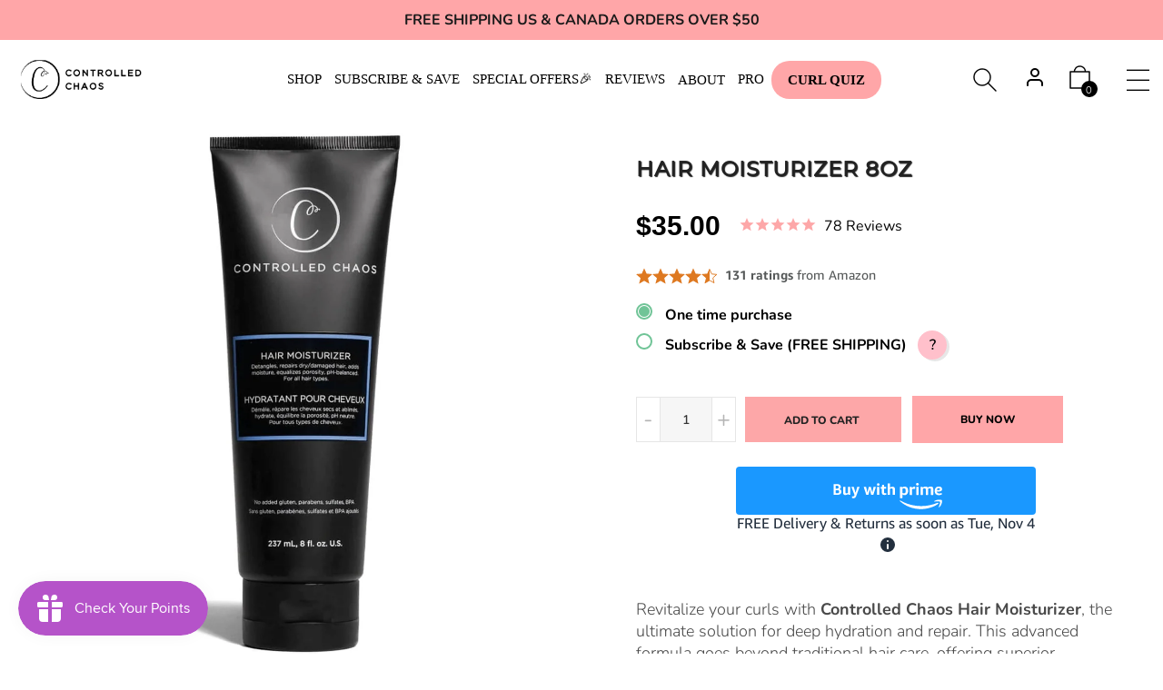

--- FILE ---
content_type: text/html
request_url: https://cdn.elements.amazon/elements/amazon-product-reviews/review?targetId=siteId%3A6c5zbp7a22&product-sku=MOISTAHR8OZPO
body_size: 215674
content:
<!doctype html>
<html lang="en">
    <head>
        
        <meta charset="utf-8">
        <meta name="viewport" content="width=device-width, initial-scale=1.0">
        </head>
    <body>
        <div></div>
    </body>
</html>

<!DOCTYPE html>
<html class="template no-js">
<head>
  <meta charset="utf-8" />
  <meta http-equiv="X-UA-Compatible" content="IE=edge,chrome=1" />
  <meta
    name="viewport"
    content="initial-scale=1.0,maximum-scale=2.0,width=device-width"
  />
  
  
  
    






<link rel="stylesheet" href="https://cdn.us-east-1.prod.moon.dubai.aws.dev/AoQtxP83g5K6/jjT7qv4oGvoy/1/amazon-ember.css" type="text/css">

    



    

  
  <style>
  
 

  html, body {
    height: 100%;
    margin: 0;
    }
   
      body {
        height: 100%;
        margin: 0;
      }
      .reviews-container {
        font-family: Amazon Ember, sans-serif;
        --k-text-font-family: Amazon Ember, sans-serif;
        letter-spacing: 0px;
        line-height: 21px;
        padding: 16px;
        background-color: white;
        text-align: left;
      }
      .star-rating {
        margin-right: 8px;
      }
  

  </style>
  <title>Buy With Prime RoA Reviews</title>
  
    <script defer src="" data-testid="featureUI-script" data-sf-preload></script>
    <script id="rfa-reviews-clickstream" data-testid="rfa-clickstream-script" data-sf-feature="sf-host" type="application/json">
      {
        "clickStreamTenantArn": "arn:aws:irtysh:us-east-1:158113192558:tenant/68a1e54b-e31e-488a-ab32-f620eb39cf2b",
        "theme": "bwp",
        "clickStreamProductIdentifier": "MOISTAHR8OZPO",
        "clickStreamProductIdentifierType": 0
      }
    </script>
    <script id="rfa-product-insights-clickstream" data-sf-feature="sf-host" type="application/json">
      {
        "clickStreamTenantArn": "arn:aws:irtysh:us-east-1:158113192558:tenant/68a1e54b-e31e-488a-ab32-f620eb39cf2b",
        "theme": "bwp",
        "clickStreamProductIdentifier": "MOISTAHR8OZPO",
        "clickStreamProductIdentifierType": 0,
        "aspectsCount": "4"
      }
    </script>
  
</head>
<body>
  
<div data-sf-feature="roa_reviews"
       data-sf-url=""
       data-sf-module=""
       data-sf-scope=""
       data-sf-preload
       aria-busy="true"
       data-testid="react-div">
      <script type="application/json">
        {
          
          "roaInstanceId": "ru3cy088mdbg1",
          "productSku": "SKU:MOISTAHR8OZPO",
          "isPreview": false,
        }
      </script>
  </div>
  
    <div class="reviews-container" id="SSR-reviews-widget" data-testid="reviews-container-div">
      
        
          <style>
.star-rating-container {
  display: flex; 
  align-items: center; 
  font-weight: 400; 
  font-size: 18px; 
  line-height: 28px;
  --k-text-color-text: #181818
}
</style>
<div class="star-rating-container" data-testid="star-rating-container">
  




    








<div class="star-rating" data-testid="star-rating" aria-label="4.5 out of 5 stars">
    
        
            <img class="star-style star-0" style="width: 18px; height:18px; float: left;" src="https://cdn.us-east-1.prod.moon.dubai.aws.dev/JG8MG9JQEE5V/j98LjnY987KW/1/lxJkPEzRMr/media/images/full-transparent.svg" alt="full-star"/>
        
    
        
            <img class="star-style star-1" style="width: 18px; height:18px; float: left;" src="https://cdn.us-east-1.prod.moon.dubai.aws.dev/JG8MG9JQEE5V/j98LjnY987KW/1/lxJkPEzRMr/media/images/full-transparent.svg" alt="full-star"/>
        
    
        
            <img class="star-style star-2" style="width: 18px; height:18px; float: left;" src="https://cdn.us-east-1.prod.moon.dubai.aws.dev/JG8MG9JQEE5V/j98LjnY987KW/1/lxJkPEzRMr/media/images/full-transparent.svg" alt="full-star"/>
        
    
        
            <img class="star-style star-3" style="width: 18px; height:18px; float: left;" src="https://cdn.us-east-1.prod.moon.dubai.aws.dev/JG8MG9JQEE5V/j98LjnY987KW/1/lxJkPEzRMr/media/images/full-transparent.svg" alt="full-star"/>
        
    
        
            <img class="star-style star-4" style="width: 18px; height:18px; float: left;" src="https://cdn.us-east-1.prod.moon.dubai.aws.dev/JG8MG9JQEE5V/j98LjnY987KW/1/lxJkPEzRMr/media/images/half-transparent.svg" alt="half-star"/>
        
    
</div>
  <k-text>4.5 out of 5 stars</k-text>
</div>
          <style>
  .rating-count-container {
    display: flex;
    align-items: center;
    margin-bottom: 16px;
    --k-text-color-text: #6B6B6B;
    --k-text-line-height: 20px;
    --k-text-font-weight: 400;
  }

  .rating-count-ratings-text {
    --k-text-font-size: 16px;
  }
  .amazon-logo-styles {
    padding-top: 10px;
    width: 55px;
    height: 27px;
  }
</style>

<div class="rating-count-container" data-testid="rating-count-container">
  <k-text class="rating-count-ratings-text">131 global ratings from&nbsp;</k-text>
  <?xml version="1.0" encoding="UTF-8"?><svg class = amazon-logo-styles id="Layer_1" xmlns="http://www.w3.org/2000/svg" viewBox="0 0 2932.8 982.21"><defs><style>.cls-1{fill:#161d26;}</style></defs><path class="cls-1" d="M143.4,520.8c-28.4,0-53.4-6.2-75-18.6-21.6-12.8-38.4-30.4-50.4-52.8C6,426.6,0,400.4,0,370.8c0-35.6,8.8-66.8,26.4-93.6,18-26.8,43.4-47.4,76.2-61.8,33.2-14.4,72-21.6,116.4-21.6,20.4,0,37,1.4,49.8,4.2v-12.6c0-30.4-5.6-53-16.8-67.8-11.2-15.2-28.2-22.8-51-22.8-36.8,0-60.4,19.4-70.8,58.2-3.2,11.2-9.8,16-19.8,14.4l-81.6-14.4c-6-1.2-10.2-3.8-12.6-7.8-2-4-2.2-9.4-.6-16.2,10.4-40.8,32.4-72.4,66-94.8C115.6,11.4,158.2,0,209.4,0c60.8,0,107,16.4,138.6,49.2,32,32.8,48,80.6,48,143.4v301.8c0,4.4-1.6,8.2-4.8,11.4-2.8,2.8-6.4,4.2-10.8,4.2h-78c-9.6,0-15.6-5.2-18-15.6l-12-56.4h-4.8c-10.8,26.4-27,46.8-48.6,61.2-21.2,14.4-46.4,21.6-75.6,21.6ZM130.8,356.4c0,21.2,5.4,38.2,16.2,51,11.2,12.4,26.2,18.6,45,18.6,24.8,0,43.8-11,57-33,13.2-22.4,19.8-54.4,19.8-96v-31.8c-11.2-2-21.8-3-31.8-3-32.8,0-58.8,8.6-78,25.8-18.8,16.8-28.2,39.6-28.2,68.4ZM470.4,26.4c0-4.4,1.4-8,4.2-10.8,3.2-3.2,7-4.8,11.4-4.8h79.2c4.4,0,8,1.4,10.8,4.2,3.2,2.8,5.2,6.6,6,11.4l12,58.8h4.8c10.8-27.6,26.2-48.6,46.2-63,20.4-14.8,44.4-22.2,72-22.2,29.6,0,55,7.8,76.2,23.4,21.6,15.6,38.2,37.8,49.8,66.6h4.8c17.6-30.4,37.4-53,59.4-67.8,22-14.8,46.6-22.2,73.8-22.2,29.6,0,55.2,8,76.8,24,22,16,38.8,38.8,50.4,68.4,11.6,29.6,17.4,64.6,17.4,105v297c0,4.4-1.6,8.2-4.8,11.4-2.8,2.8-6.4,4.2-10.8,4.2h-96c-4.4,0-8.2-1.4-11.4-4.2-2.8-3.2-4.2-7-4.2-11.4V207c0-29.2-5.6-51.6-16.8-67.2-11.2-15.6-27.4-23.4-48.6-23.4-23.2,0-41,9.2-53.4,27.6-12,18.4-18,45-18,79.8v270.6c0,4.4-1.6,8.2-4.8,11.4-2.8,2.8-6.4,4.2-10.8,4.2h-96c-4.4,0-8.2-1.4-11.4-4.2-2.8-3.2-4.2-7-4.2-11.4V207c0-29.2-5.6-51.6-16.8-67.2-11.2-15.6-27.4-23.4-48.6-23.4-23.2,0-41,9.2-53.4,27.6-12,18.4-18,45-18,79.8v270.6c0,4.4-1.6,8.2-4.8,11.4-2.8,2.8-6.4,4.2-10.8,4.2h-96c-4.4,0-8.2-1.4-11.4-4.2-2.8-3.2-4.2-7-4.2-11.4V26.4ZM1188,370.8c0-35.6,8.8-66.8,26.4-93.6,18-26.8,43.4-47.4,76.2-61.8,33.2-14.4,72-21.6,116.4-21.6,20.4,0,37,1.4,49.8,4.2v-12.6c0-30.4-5.6-53-16.8-67.8-11.2-15.2-28.2-22.8-51-22.8-36.8,0-60.4,19.4-70.8,58.2-3.2,11.2-9.8,16-19.8,14.4l-81.6-14.4c-6-1.2-10.2-3.8-12.6-7.8-2-4-2.2-9.4-.6-16.2,10.4-40.8,32.4-72.4,66-94.8,34-22.8,76.6-34.2,127.8-34.2,60.8,0,107,16.4,138.6,49.2,32,32.8,48,80.6,48,143.4v301.8c0,4.4-1.6,8.2-4.8,11.4-2.8,2.8-6.4,4.2-10.8,4.2h-78c-9.6,0-15.6-5.2-18-15.6l-12-56.4h-4.8c-10.8,26.4-27,46.8-48.6,61.2-21.2,14.4-46.4,21.6-75.6,21.6s-53.4-6.2-75-18.6c-21.6-12.8-38.4-30.4-50.4-52.8-12-22.8-18-49-18-78.6ZM1318.8,356.4c0,21.2,5.4,38.2,16.2,51,11.2,12.4,26.2,18.6,45,18.6,24.8,0,43.8-11,57-33,13.2-22.4,19.8-54.4,19.8-96v-31.8c-11.2-2-21.8-3-31.8-3-32.8,0-58.8,8.6-78,25.8-18.8,16.8-28.2,39.6-28.2,68.4ZM1648.8,421.8c0-8.8,2.4-16.4,7.2-22.8l205.2-287.4h-192c-4.4,0-8.2-1.4-11.4-4.2-2.8-3.2-4.2-7-4.2-11.4V26.4c0-4.4,1.4-8,4.2-10.8,3.2-3.2,7-4.8,11.4-4.8h315.6c4.4,0,8,1.6,10.8,4.8,3.2,2.8,4.8,6.4,4.8,10.8v72.6c0,8.8-2.4,16.4-7.2,22.8l-186,255.6c11.2-2,22.6-3,34.2-3,28.8,0,55.2,2.6,79.2,7.8,24.4,4.8,49.6,12.8,75.6,24,9.2,4,13.8,10.8,13.8,20.4v69c0,6.4-2,10.8-6,13.2-4,2-9,1.8-15-.6-30-11.2-56.6-19-79.8-23.4-22.8-4.8-47.8-7.2-75-7.2s-53.2,2.4-79.2,7.2c-25.6,4.8-54,12.6-85.2,23.4-6,2-11,2-15,0-4-2.4-6-6.6-6-12.6v-73.8ZM2036.4,260.4c0-48.8,9.4-93,28.2-132.6,18.8-40,44.6-71.2,77.4-93.6,33.2-22.8,70-34.2,110.4-34.2s77.6,11.4,110.4,34.2c33.2,22.4,59.2,53.6,78,93.6,19.2,39.6,28.8,83.8,28.8,132.6s-9.6,93.2-28.8,133.2c-18.8,39.6-44.8,70.8-78,93.6-32.8,22.4-69.6,33.6-110.4,33.6s-77.2-11.2-110.4-33.6c-32.8-22.8-58.6-54-77.4-93.6-18.8-40-28.2-84.4-28.2-133.2ZM2168.4,260.4c0,50.8,7.2,90,21.6,117.6,14.4,27.2,35.2,40.8,62.4,40.8s48.2-13.6,63-40.8c14.8-27.6,22.2-66.8,22.2-117.6s-7.4-89.8-22.2-117c-14.8-27.6-35.8-41.4-63-41.4s-48,13.8-62.4,41.4c-14.4,27.2-21.6,66.2-21.6,117ZM2534.4,26.4c0-4.4,1.4-8,4.2-10.8,3.2-3.2,7-4.8,11.4-4.8h79.2c4.4,0,8,1.4,10.8,4.2,3.2,2.8,5.2,6.6,6,11.4l12,58.8h4.8c10.8-27.2,26.6-48.2,47.4-63,21.2-14.8,46-22.2,74.4-22.2,30.4,0,56.6,8,78.6,24,22.4,16,39.6,38.8,51.6,68.4,12,29.6,18,64.6,18,105v297c0,4.4-1.6,8.2-4.8,11.4-2.8,2.8-6.4,4.2-10.8,4.2h-96c-4.4,0-8.2-1.4-11.4-4.2-2.8-3.2-4.2-7-4.2-11.4V207c0-29.2-6-51.6-18-67.2s-29-23.4-51-23.4c-24.4,0-43,9.2-55.8,27.6-12.8,18.4-19.2,45-19.2,79.8v270.6c0,4.4-1.6,8.2-4.8,11.4-2.8,2.8-6.4,4.2-10.8,4.2h-96c-4.4,0-8.2-1.4-11.4-4.2-2.8-3.2-4.2-7-4.2-11.4V26.4Z"/><path class="cls-1" d="M333.6,579.01c-7.6,6-9.2,16-4.8,30,4,12.4,13.4,27.8,28.2,46.2,59.6,73.6,130.6,134.8,213,183.6,82.4,48.8,170.6,84.8,264.6,108,94.4,23.6,190.8,35.4,289.2,35.4,126,0,246-18.4,360-55.2,114-36.4,209.2-87.6,285.6-153.6,26.8-23.6,40.2-42.4,40.2-56.4,0-5.2-2.2-10.4-6.6-15.6-6-6-13.2-8-21.6-6s-20.2,7-35.4,15c-73.2,38.4-162.4,69-267.6,91.8-104.8,23.2-214.2,34.8-328.2,34.8-141.2,0-277.6-19.2-409.2-57.6-131.6-38.4-248.2-98.4-349.8-180-14.8-11.6-26.8-19-36-22.2-8.8-3.2-16-2.6-21.6,1.8Z"/><path class="cls-1" d="M1666.8,609.01c-8.4,8-10.6,16.4-6.6,25.2,2.8,6.4,8.2,10,16.2,10.8,8,1.2,19.4.4,34.2-2.4,24-5.2,49-8.8,75-10.8,26-1.6,48.6-1.2,67.8,1.2,19.2,2.8,31.2,7.6,36,14.4,7.2,10.8,4.6,33.6-7.8,68.4-12,34.8-28.4,68.6-49.2,101.4-8,13.2-12.8,23.6-14.4,31.2-1.6,7.6.4,14,6,19.2,3.6,3.6,7.6,5.4,12,5.4,11.6,0,28.4-10.2,50.4-30.6,39.6-34.4,67.4-75.2,83.4-122.4,8.8-24.4,14.2-50,16.2-76.8,2-26.8-1-46-9-57.6-7.6-11.2-24.4-20.4-50.4-27.6-25.6-7.2-51.4-10.8-77.4-10.8-50.8,0-99,12-144.6,36-16.8,9.2-29.4,17.8-37.8,25.8Z"/></svg>
</div>
          <style>
.histogram-container {
    width: 300px;
    --k-text-color-text: #181818
}
.element {
    --k-meter-width-default: 300px;
    --k-meter-spacing-inner-label-start-inline: 0px;
    --k-meter-spacing-inner-label-end-inline: 0px;
    --k-meter-spacing-outer-default-block: 10px;
    --k-meter-color-background-element-fill: #FFA41C;
    --k-meter-color-background-element-base: #F0F2F2;
    --k-meter-border-stroke-element-base-width: 1px;
    --k-meter-spacing-gap-default: 10px;
    --k-meter-width-label-end: 45px;
    --k-meter-color-border-element-base: #E3E6E6;
    --k-meter-border-radius-element-base-start: 4px;
    --k-meter-border-radius-element-base-end: 4px;
    --k-meter-border-radius-element-fill-end: 0px;
    --k-meter-border-radius-element-fill-start: 4px;
    --k-meter-color-border-element-fill: #DE7921;
    --k-meter-border-stroke-element-fill-style: solid;
    --k-meter-border-stroke-element-base-style: solid;
    --k-meter-border-stroke-element-fill-width: 1px;
    --k-meter-border-stroke-element-base-width: 1px;
    cursor: pointer;
}
.end-label {
    --k-text-alignment-horizontal: right;
}
.start-label,
.end-label {
  --k-text-font-size: 16px;
}
.meter-link {   
    --k-link-text-decoration: none;
    --k-link-text-decoration-active: none;
    --k-link-text-decoration-focus: none;
    font-size: 16px;
    --k-link-color-text-hover: #181818;
}

k-meter:hover {
    --k-meter-color-border-element-base: #DE7921;
}


</style>
 
<div class="histogram-container" data-testid="histogram" alt="amazon reviews histogram chart">
    <k-link href="javascript:void(0)" id="fiveStar" data-testid="histogram-five-star" class="meter-link">
        <k-meter minimumValue="0" maximumValue="100" currentValue=79 class="element elementHistogramColorOverrides">
            <div slot="start-label"><k-text class="start-label">5 star</k-text></div>
            <k-text slot="end-label" class="end-label">79%</k-text>
        </k-meter>
    </k-link>
    <k-link href="javascript:void(0)" id="fourStar" data-testid="histogram-four-star" class="meter-link">
        <k-meter minimumValue="0" maximumValue="100" currentValue=7 class="element elementHistogramColorOverrides">
            <div slot="start-label"><k-text class="start-label">4 star</k-text></div>
            <k-text slot="end-label" class="end-label">7%</k-text>
        </k-meter>
    </k-link>
    <k-link href="javascript:void(0)" id="threeStar" data-testid="histogram-three-star" class="meter-link">
        <k-meter minimumValue="0" maximumValue="100" currentValue=4 class="element elementHistogramColorOverrides">
            <div slot="start-label"><k-text class="start-label">3 star</k-text></div>
            <k-text slot="end-label" class="end-label">4%</k-text>
        </k-meter>
    </k-link>
    <k-link href="javascript:void(0)" id="twoStar" data-testid="histogram-two-star" class="meter-link">
        <k-meter minimumValue="0" maximumValue="100" currentValue=6 class="element elementHistogramColorOverrides">
            <div slot="start-label"><k-text class="start-label">2 star</k-text></div>
            <k-text slot="end-label" class="end-label">6%</k-text>
        </k-meter>
    </k-link>
    <k-link href="javascript:void(0)" id="oneStar" data-testid="histogram-one-star" class="meter-link">
        <k-meter minimumValue="0" maximumValue="100" currentValue=4 class="element elementHistogramColorOverrides">
            <div slot="start-label"><k-text class="start-label">1 star</k-text></div>
            <k-text slot="end-label" class="end-label">4%</k-text>
        </k-meter>
    </k-link>
</div>
          <style>
.expander-container {
    max-width: 330px;
}
.text-styles {
    font-weight: 400;
    font-size: 14px;
    line-height: 24px;
    --k-text-color-text: #181818
}
.link-styles {
    --k-link-text-decoration: none; 
    --k-link-text-decoration-hover: underline;
    --k-link-color-text: #007185;
    --k-link-color-text-hover: #007185;
    --k-link-color-text-active: #007185;
    --k-link-color-text-focus: #007185;
}
</style>



  


<div class="expander-container">
    <k-expander controlPosition="left" id="how-reviews-works" data-testid="how-reviews-works-expander" class="text-styles"  >
        <k-text as="h3" slot="title">  
            <k-link class="link-styles" href="javascript:void(0)" title="How reviews and ratings work">How reviews and ratings work</k-link></k-text>
            <span slot="control">
                <svg aria-hidden="true" width="16" height="16" xmlns="http://www.w3.org/2000/svg">
                    <path  d="M1 9l4-4-4-4"  transform="translate(13,8) rotate(90)" stroke="#007185" stroke-width="2" fill="none" fill-rule="evenodd" stroke-linecap="round" stroke-linejoin="round"></path>
                </svg>
            </span>
        <k-text slot="content">
            <p>
                Reviews, including star ratings help shoppers to learn more about the product and decide whether it is the right product for them.
            </p>
            <p>
                To calculate the overall star rating and percentage breakdown by star, we don’t use a simple average. Instead, our system considers things like how recent a review is and if the reviewer bought the item on Amazon. It also analyzed reviews to verify trustworthiness.
            </p>
            <k-link target="_blank" href=https://www.amazon.com/gp/help/customer/display.html/ref=cm_cr_dp_d_omni_lm_btn?nodeId=G8UYX7LALQC8V9KA title="Learn more how reviews work on Amazon" class="link-styles" disabled>
                Learn more how reviews work on Amazon
            </k-link>
        </k-text>
    </k-expander>
</div>
          
            <!doctype html>
<html lang="en">
    <head>
        
        <meta charset="utf-8">
        <meta name="viewport" content="width=device-width, initial-scale=1.0">
    </head>
    <body>
        <div>
            <style>
            body {
                display: block;
                min-height: 100vh;
                width:  700px ;
                align-items: center;
                justify-content: center;
            }

            .reviews-container {
                line-height: 24px;
            }

            .close-btn-modal {
                position: absolute;
                top: 4px !important;
                right: 11px !important;
            }
            </style>
            
        </div>
    </body>
</html>

<!DOCTYPE html>
<html lang="en" class="template no-js">
    <head>
        <meta charset="utf-8" />
        <meta http-equiv="X-UA-Compatible" content="IE=edge,chrome=1" />
        <meta name="viewport" content="initial-scale=1.0,maximum-scale=2.0,width=device-width" />
        <title>Product Insights</title>
        <style>
            .productInsights-wrapper {
                width:  700px ;
                max-width: 100%;
                color: #181818;
                background-color: white;
            }
            .product-insights-container {
                font-family: Amazon Ember, sans-serif;
                margin-top: 12px !important;
                display: flex;
                margin-bottom: 8px !important;
                flex-wrap: wrap;
            }
            .ai-generated-text {
                margin-top: 6px !important;
                margin-bottom: 0;
            }
            .ai-generated-text-value {
              --k-text-color-text: #6F7373 !important;
              --k-text-font-size: 13px !important;
              --k-text-line-height: 16px !important;
              --k-text-font-family: Amazon Ember, sans-serif !important;
            }

            .customer-title {
                font-size: 14px !important;
                margin-bottom: 6px;
                line-height: 28.6px !important;
                letter-spacing: 0.325px;
            }

            .product-summary {
                line-height: 24px !important;
                margin-bottom: 8px !important;
                --k-text-color-text: #181818;
                --k-text-font-size: 16px;
            }

            .mb-12 {
                margin-bottom: 12px !important;
                font-size: 14px;
            }

            .review {
                display: flex;
                align-items: baseline;
                gap: 12px;
                font-size: 14px;
            }
            /* aspect button styles */
            .aspect-button-styles {
                font-size: 14px;
                gap: 4px;
                height: auto;
                line-height: 20px;
                padding: 8px;
                border: none;
                border-radius: 8px;
                box-shadow: 0px 2px 5px 0px rgba(63, 63, 63, 0.10);
                text-align: center;
                display: flex;
                justify-items: center;
                color: #0f1111;
                font-weight: 500;
                white-space: nowrap;
                align-items: center;
                font-family: Amazon Ember, sans-serif !important;
                cursor: pointer;
            }
            .product-insights-button {
                margin-bottom: 8px;
                margin-right: 8px;
            }
            .positiveSentiment {
                background: #d5f9d5;
            }
            .mixedSentiment {
                background: #f0f2f2;
            }
            .negativeSentiment {
                background: #ffeec7;
            }
            .positiveSentiment-selected {
                color: #181818;
                box-shadow:  0px 2px 5px 0px rgba(213, 217, 217, 0.50);;
                background-color: transparent;
                padding: 6.5px;
                font-weight: 700;
                border: 1.5px solid #067D62;
                background: transparent;
            }
            .mixedSentiment-selected {
                color: #181818;
                box-shadow:  0px 2px 5px 0px rgba(213, 217, 217, 0.50);;
                background-color: transparent;
                padding: 6.5px;
                font-weight: 700;
                border: 1.5px solid #6F7373;
                background: transparent;
            }
            .negativeSentiment-selected {
                color: #181818;
                box-shadow:  0px 2px 5px 0px rgba(213, 217, 217, 0.50);;
                background-color: transparent;
                padding: 6.5px;
                font-weight: 700;
                border: 1.5px solid #DE7921;
                background: transparent;
            }
        </style>
    </head>
    <body>
        






<link rel="stylesheet" href="https://cdn.us-east-1.prod.moon.dubai.aws.dev/AoQtxP83g5K6/jjT7qv4oGvoy/1/amazon-ember.css" type="text/css">

        <div class="productInsights-wrapper">
            <h3 class="customer-title" style="font-family: Amazon Ember, sans-serif; font-weight: bold">CUSTOMERS SAY</h3>
            <k-text class="product-summary" style="font-family: Amazon Ember, sans-serif; font-weight: Normal">Customers find this conditioner effective for curls, with one mentioning it holds them all day and reduces frizz. The product is moisturizing, making hair soft, and customers like its quality. They also appreciate its pleasant smell.</k-text>
            <p class="ai-generated-text" data-testid="ai-generated-text">
                <k-text class="ai-generated-text-value">AI-generated from the text of customer reviews</k-text></p>
            <div class="product-insights-container">
                
    
        
            
        
        
        
            
            
        
        <button 
            data-testid="Curls" 
            id="Curls" 
            class="aspect-button-styles product-insights-button positiveSentiment" 
            variant="secondary" 
            style="font-family: Amazon Ember, sans-serif">
        
            <img src=https://cdn.us-east-1.prod.moon.dubai.aws.dev/JG8MG9JQEE5V/j98LjnY987KW/1/lxJkPEzRMr/images/positive-insights.svg alt="positive-insights">
        
        
            <span>Curls</span>
        </button>
    

    
        
            
        
        
        
            
            
        
        <button 
            data-testid="Moisturizing" 
            id="Moisturizing" 
            class="aspect-button-styles product-insights-button positiveSentiment" 
            variant="secondary" 
            style="font-family: Amazon Ember, sans-serif">
        
            <img src=https://cdn.us-east-1.prod.moon.dubai.aws.dev/JG8MG9JQEE5V/j98LjnY987KW/1/lxJkPEzRMr/images/positive-insights.svg alt="positive-insights">
        
        
            <span>Moisturizing</span>
        </button>
    

    
        
            
        
        
        
            
            
        
        <button 
            data-testid="Conditionerquality" 
            id="Conditionerquality" 
            class="aspect-button-styles product-insights-button positiveSentiment" 
            variant="secondary" 
            style="font-family: Amazon Ember, sans-serif">
        
            <img src=https://cdn.us-east-1.prod.moon.dubai.aws.dev/JG8MG9JQEE5V/j98LjnY987KW/1/lxJkPEzRMr/images/positive-insights.svg alt="positive-insights">
        
        
            <span>Conditioner quality</span>
        </button>
    

    
        
            
        
        
        
            
            
        
        <button 
            data-testid="Smell" 
            id="Smell" 
            class="aspect-button-styles product-insights-button positiveSentiment" 
            variant="secondary" 
            style="font-family: Amazon Ember, sans-serif">
        
            <img src=https://cdn.us-east-1.prod.moon.dubai.aws.dev/JG8MG9JQEE5V/j98LjnY987KW/1/lxJkPEzRMr/images/positive-insights.svg alt="positive-insights">
        
        
            <span>Smell</span>
        </button>
    

            </div>
        </div>
        <style>
.k-dialog-body {
    padding: 0 !important;
}
.modal-button-container {
    display: flex;
    align-items: flex-start;
    align-content: flex-start;
    gap: 12px;
    flex-wrap: wrap;
}
.product-insights-modal-container {
    font-family: Amazon Ember, sans-serif;
    --k-dialog-color-text: #181818 !important;
    --dialog-border-stroke-width-base-bottom: 1px;
    --dialog-border-stroke-style-base-bottom: solid;
    --k-dialog-outline-close-stroke-style-default: none;
    --k-dialog-outline-close-stroke-style-focus: none;
    --dialog-spacing-inner-body-block: 0 !important;
    --dialog-spacing-inner-body-inline: 0 !important;
    --dialog-max-width-base: 914px;
    --dialog-max-height-body: 715px;
    --k-dialog-color-background-body: #FFFFFF;
    --k-dialog-color-background-header:  #FFFFFF;
    --k-dialog-border-stroke-style-base-bottom: none;
    --k-dialog-border-stroke-style-base-left: none;
    --k-dialog-border-stroke-style-base-right: none;
    --k-dialog-border-stroke-style-base-top: none;
    --k-dialog-border-stroke-width-header-bottom: 0px;
    --k-dialog-border-stroke-style-header-bottom: none;
    --k-dialog-border-radius-base: 0px;
}

/* Conditional styling when within embeddable-reviews context */
.embeddable-reviews-modal .product-insights-modal-container{
    --dialog-max-width-base: 912px;
    --dialog-max-height-body: 704px;
    --k-dialog-color-border-header: #D2D2D2;
}
.mb-10 {
    margin-bottom: 10px !important;
    margin-top: 0;
}
.mb-10-text {
    --k-text-color-text: #181818;
    --k-text-font-size: 16px;
    --k-text-font-weight: Normal;
    --k-text-line-height: 24px;
}
.mb-20 {
    margin-bottom: 20px !important;
}
.modal-reviews {
    padding: 12px 0 12px 0;
    border-bottom: 1px solid #EAEAEA;
    margin: 0;
}
.modal-reviews-text {
  --k-text-font-size: 16px;
  --k-text-line-height: 24px;
  --k-text-color-text: #181818;
}
.modal-header-text {
    font-size: 16px;
    font-style: normal;
    font-weight: 700;
    line-height: 24px;
    margin: 0;
    color: #181818;
}
.modal-content-insights {
    background-color: #FFFFFF;
    color: #181818;
    flex-direction: column;
    border-top: 1px solid #EAEAEA;
}
.modal-summary-container {
    padding: 16px 30px 26px 20px;
    box-sizing: border-box;
    display: block;
}
.ai-generated-text-modal {
    margin-bottom: 0;
    padding: 0 0 12px 0;
    border-bottom: 1px solid #EAEAEA;
    margin-top: 0;
}
.ai-generated-text-modal-value {
  --k-text-color-text: #6F7373 !important;
  --k-text-font-size: 14px !important;
  --k-text-line-height: 20px !important;
}
.top-bar {
    height: 658px;
}
/* Conditional styling when within embeddable-reviews context */
.embeddable-reviews-modal .top-bar {
    height: 649px;
    width: 912px;
}
.product-insights-review-read-more-button {
    --k-button-color-text: #007185;
    --k-button-color-text-tertiary: #007185;
    --k-button-color-background-tertiary-hover: transparent;
    --k-button-color-text-tertiary-hover: #007185;
    --k-button-color-text-tertiary-focus: #007185;
    --k-button-color-text-tertiary-active: #007185;
    --k-button-padding-block: 0px;
    --k-button-padding-inline: 0px;
    --k-button-border-radius: 0px;
    --k-button-font-size: 16px;
}
</style>

<k-dialog data-testid="productInsightsModal" id="productInsightsModal" class="product-insights-modal-container" layout="modal">
    
        <style>
 .modal-close-btn {
    --k-button-padding-block: 0px;
    --k-button-padding-inline: 0px;
    --k-button-border-radius: 0px;
}
</style>


<div slot="close">
    <k-button variant="tertiary" class="modal-close-btn">
        <div slot="start">
            <svg width="14" height="14" viewBox="0 0 14 14" fill="none" xmlns="http://www.w3.org/2000/svg">
                <path id="vector"
                    d="M1.6129 0.209704L1.70711 0.292893L7 5.585L12.2929 0.292893L12.3871 0.209704C12.7794 -0.0953204 13.3466 -0.0675905 13.7071 0.292893C14.0976 0.683418 14.0976 1.31658 13.7071 1.70711L8.415 7L13.7071 12.2929C14.0976 12.6834 14.0976 13.3166 13.7071 13.7071C13.3466 14.0676 12.7794 14.0953 12.3871 13.7903L12.2929 13.7071L7 8.415L1.70711 13.7071L1.6129 13.7903C1.22061 14.0953 0.653377 14.0676 0.292893 13.7071C-0.0976311 13.3166 -0.0976311 12.6834 0.292893 12.2929L5.585 7L0.292893 1.70711C-0.0976311 1.31658 -0.0976311 0.683418 0.292893 0.292893C0.653377 -0.0675905 1.22061 -0.0953204 1.6129 0.209704Z"
                    fill="#181818" />
            </svg>
        </div>
    </k-button>
</div>

    
    <div slot="title">
        
            <p class="modal-header-text">What Amazon customers say</p>
        
    </div>
    <div slot="content">
        <div class="modal-content-insights">
            <div class="modal-summary-container top-bar" id="-summary">
                <div class="modal-button-container mb-20">
                    
    
        
            
        
        
        
            
            
        
        <button 
            data-testid="Curls-button-modal" 
            id="Curls-modalBtn" 
            class="aspect-button-styles product-insights-modalBtn positiveSentiment" 
            variant="secondary" 
            style="font-family: Amazon Ember, sans-serif">
        
            <img src=https://cdn.us-east-1.prod.moon.dubai.aws.dev/JG8MG9JQEE5V/j98LjnY987KW/1/lxJkPEzRMr/images/positive-insights.svg alt="positive-insights">
        
        
            <span>Curls</span>
        </button>
    

    
        
            
        
        
        
            
            
        
        <button 
            data-testid="Moisturizing-button-modal" 
            id="Moisturizing-modalBtn" 
            class="aspect-button-styles product-insights-modalBtn positiveSentiment" 
            variant="secondary" 
            style="font-family: Amazon Ember, sans-serif">
        
            <img src=https://cdn.us-east-1.prod.moon.dubai.aws.dev/JG8MG9JQEE5V/j98LjnY987KW/1/lxJkPEzRMr/images/positive-insights.svg alt="positive-insights">
        
        
            <span>Moisturizing</span>
        </button>
    

    
        
            
        
        
        
            
            
        
        <button 
            data-testid="Conditionerquality-button-modal" 
            id="Conditionerquality-modalBtn" 
            class="aspect-button-styles product-insights-modalBtn positiveSentiment" 
            variant="secondary" 
            style="font-family: Amazon Ember, sans-serif">
        
            <img src=https://cdn.us-east-1.prod.moon.dubai.aws.dev/JG8MG9JQEE5V/j98LjnY987KW/1/lxJkPEzRMr/images/positive-insights.svg alt="positive-insights">
        
        
            <span>Conditioner quality</span>
        </button>
    

    
        
            
        
        
        
            
            
        
        <button 
            data-testid="Smell-button-modal" 
            id="Smell-modalBtn" 
            class="aspect-button-styles product-insights-modalBtn positiveSentiment" 
            variant="secondary" 
            style="font-family: Amazon Ember, sans-serif">
        
            <img src=https://cdn.us-east-1.prod.moon.dubai.aws.dev/JG8MG9JQEE5V/j98LjnY987KW/1/lxJkPEzRMr/images/positive-insights.svg alt="positive-insights">
        
        
            <span>Smell</span>
        </button>
    

                </div>
                
                    
                    <div class="modal-summary-review" id="Curls-review">
                        <style>
.reviews-stats {
    display: flex;
    flex-direction: column;
}
.reviews-aggregated-count {
    --k-text-font-size: 18px;
    --k-text-font-style: normal;
    --k-text-font-weight: 700;
    --k-text-line-height: 22px;
}
.reviews-sentiment {
    --k-text-font-size: 14px;
    --k-text-font-style: normal;
    --k-text-font-weight: 400;
    --k-text-line-height: 18px;
}
</style>
<div class="review mb-20">
    <div class="reviews-stats" aria-label="14 Customers mention" role="text">
        <k-text aria-hidden="true" class="reviews-aggregated-count" style="--k-text-color-text: #181818;">14</k-text>
        <k-text aria-hidden="true" class="reviews-sentiment" style="--k-text-font-family: Amazon Ember, sans-serif; --k-text-color-text: #6F7373">Customers mention</k-text>
    </div>
    <div class="reviews-stats" style="--k-text-color-text: #067D62" aria-label="12 Positive" role="text">
        <k-text aria-hidden="true" class="reviews-aggregated-count">12</k-text>
        <k-text aria-hidden="true" class="reviews-sentiment" style="font-family: Amazon Ember, sans-serif;">Positive</k-text>
    </div>
    <div class="reviews-stats" style="--k-text-color-text: #DE7921" aria-label="2 Negative" role="text">
        <k-text aria-hidden="true" class="reviews-aggregated-count">2</k-text>
        <k-text aria-hidden="true" class="reviews-sentiment" style="font-family: Amazon Ember, sans-serif;">Negative</k-text>
    </div>
</div>
                        <p class="mb-10">
                            <k-text class="mb-10-text">Customers find this conditioner effective for curls, reducing frizz and making them manageable, with one customer noting it holds them all day.</k-text></p>
                        <p class="ai-generated-text-modal">
                            <k-text class="ai-generated-text-modal-value">AI-generated from the text of customer reviews</k-text></p>
                        
                        
                            
                                
                                
                                    
                                        
                                    
                                
                                    
                                        
                                    
                                
                                    
                                        
                                    
                                
                                
                                    <p class="modal-reviews"><k-text class="modal-reviews-text">"...curly hair but can get very frizzy with the humidity and this <span style="font-weight: bold;">makes my hair manageable</span>...."<k-button variant="tertiary" class="product-insights-review-read-more-button" sentiment="positive" id="Curls-0">Read more</k-button></k-text></p>
                                
                                
                            
                        
                            
                                
                                
                                    
                                        
                                    
                                
                                    
                                        
                                    
                                
                                    
                                        
                                    
                                
                                
                                    <p class="modal-reviews"><k-text class="modal-reviews-text">"Best conditioner for my hair, <span style="font-weight: bold;">reduces frizz</span>, hair smooth and shiny"<k-button variant="tertiary" class="product-insights-review-read-more-button" sentiment="positive" id="Curls-1">Read more</k-button></k-text></p>
                                
                                
                            
                        
                            
                                
                                
                                    
                                        
                                    
                                
                                    
                                        
                                    
                                
                                
                                    <p class="modal-reviews"><k-text class="modal-reviews-text">"<span style="font-weight: bold;">Great product for curly hair</span>! A moisture rich conditioner. Smells wonderful!"<k-button variant="tertiary" class="product-insights-review-read-more-button" sentiment="positive" id="Curls-2">Read more</k-button></k-text></p>
                                
                                
                            
                        
                            
                                
                                
                                    
                                        
                                    
                                
                                    
                                        
                                    
                                
                                    
                                        
                                    
                                
                                
                                    <p class="modal-reviews"><k-text class="modal-reviews-text">"Love this cream, provides just the right amount of hold and <span style="font-weight: bold;">keeps frizz at bay</span>."<k-button variant="tertiary" class="product-insights-review-read-more-button" sentiment="positive" id="Curls-3">Read more</k-button></k-text></p>
                                
                                
                            
                        
                    </div>
                
                    
                    <div class="modal-summary-review" id="Moisturizing-review">
                        <style>
.reviews-stats {
    display: flex;
    flex-direction: column;
}
.reviews-aggregated-count {
    --k-text-font-size: 18px;
    --k-text-font-style: normal;
    --k-text-font-weight: 700;
    --k-text-line-height: 22px;
}
.reviews-sentiment {
    --k-text-font-size: 14px;
    --k-text-font-style: normal;
    --k-text-font-weight: 400;
    --k-text-line-height: 18px;
}
</style>
<div class="review mb-20">
    <div class="reviews-stats" aria-label="12 Customers mention" role="text">
        <k-text aria-hidden="true" class="reviews-aggregated-count" style="--k-text-color-text: #181818;">12</k-text>
        <k-text aria-hidden="true" class="reviews-sentiment" style="--k-text-font-family: Amazon Ember, sans-serif; --k-text-color-text: #6F7373">Customers mention</k-text>
    </div>
    <div class="reviews-stats" style="--k-text-color-text: #067D62" aria-label="12 Positive" role="text">
        <k-text aria-hidden="true" class="reviews-aggregated-count">12</k-text>
        <k-text aria-hidden="true" class="reviews-sentiment" style="font-family: Amazon Ember, sans-serif;">Positive</k-text>
    </div>
    <div class="reviews-stats" style="--k-text-color-text: #DE7921" aria-label="0 Negative" role="text">
        <k-text aria-hidden="true" class="reviews-aggregated-count">0</k-text>
        <k-text aria-hidden="true" class="reviews-sentiment" style="font-family: Amazon Ember, sans-serif;">Negative</k-text>
    </div>
</div>
                        <p class="mb-10">
                            <k-text class="mb-10-text">Customers find the conditioner moisturizing, making their hair soft, with one customer noting it doesn&#39;t leave it crunchy.</k-text></p>
                        <p class="ai-generated-text-modal">
                            <k-text class="ai-generated-text-modal-value">AI-generated from the text of customer reviews</k-text></p>
                        
                        
                            
                                
                                
                                    
                                        
                                    
                                
                                    
                                        
                                    
                                
                                    
                                        
                                    
                                
                                
                                    <p class="modal-reviews"><k-text class="modal-reviews-text">"I really like this moisturizer a lot. It <span style="font-weight: bold;">makes my hair soft</span> and really emphasizes the curls. My hair is fine so I can't use heavy products...."<k-button variant="tertiary" class="product-insights-review-read-more-button" sentiment="positive" id="Moisturizing-0">Read more</k-button></k-text></p>
                                
                                
                            
                        
                            
                                
                                
                                    
                                        
                                    
                                
                                    
                                        
                                    
                                
                                    
                                        
                                    
                                
                                
                                    <p class="modal-reviews"><k-text class="modal-reviews-text">"...Wow, I've never found anything so <span style="font-weight: bold;">moisturizing</span> but doesn't weigh my hair down. I have normal thickness, but curly hair, and these are perfect...."<k-button variant="tertiary" class="product-insights-review-read-more-button" sentiment="positive" id="Moisturizing-1">Read more</k-button></k-text></p>
                                
                                
                            
                        
                            
                                
                                
                                    
                                        
                                    
                                
                                    
                                        
                                    
                                
                                    
                                        
                                    
                                
                                
                                    <p class="modal-reviews"><k-text class="modal-reviews-text">"This product <span style="font-weight: bold;">makes my hair unbelievably soft</span>, I don’t think I that I’ll ever use another leave in again."<k-button variant="tertiary" class="product-insights-review-read-more-button" sentiment="positive" id="Moisturizing-2">Read more</k-button></k-text></p>
                                
                                
                            
                        
                            
                                
                                
                                    
                                        
                                    
                                
                                    
                                        
                                    
                                
                                    
                                        
                                    
                                
                                
                                    <p class="modal-reviews"><k-text class="modal-reviews-text">"Best conditioner for my hair, reduces frizz, <span style="font-weight: bold;">hair smooth</span> and shiny"<k-button variant="tertiary" class="product-insights-review-read-more-button" sentiment="positive" id="Moisturizing-3">Read more</k-button></k-text></p>
                                
                                
                            
                        
                    </div>
                
                    
                    <div class="modal-summary-review" id="Conditionerquality-review">
                        <style>
.reviews-stats {
    display: flex;
    flex-direction: column;
}
.reviews-aggregated-count {
    --k-text-font-size: 18px;
    --k-text-font-style: normal;
    --k-text-font-weight: 700;
    --k-text-line-height: 22px;
}
.reviews-sentiment {
    --k-text-font-size: 14px;
    --k-text-font-style: normal;
    --k-text-font-weight: 400;
    --k-text-line-height: 18px;
}
</style>
<div class="review mb-20">
    <div class="reviews-stats" aria-label="9 Customers mention" role="text">
        <k-text aria-hidden="true" class="reviews-aggregated-count" style="--k-text-color-text: #181818;">9</k-text>
        <k-text aria-hidden="true" class="reviews-sentiment" style="--k-text-font-family: Amazon Ember, sans-serif; --k-text-color-text: #6F7373">Customers mention</k-text>
    </div>
    <div class="reviews-stats" style="--k-text-color-text: #067D62" aria-label="9 Positive" role="text">
        <k-text aria-hidden="true" class="reviews-aggregated-count">9</k-text>
        <k-text aria-hidden="true" class="reviews-sentiment" style="font-family: Amazon Ember, sans-serif;">Positive</k-text>
    </div>
    <div class="reviews-stats" style="--k-text-color-text: #DE7921" aria-label="0 Negative" role="text">
        <k-text aria-hidden="true" class="reviews-aggregated-count">0</k-text>
        <k-text aria-hidden="true" class="reviews-sentiment" style="font-family: Amazon Ember, sans-serif;">Negative</k-text>
    </div>
</div>
                        <p class="mb-10">
                            <k-text class="mb-10-text">Customers find the conditioner terrific, with one mentioning it&#39;s a nice thick cream that works well for conditioning.</k-text></p>
                        <p class="ai-generated-text-modal">
                            <k-text class="ai-generated-text-modal-value">AI-generated from the text of customer reviews</k-text></p>
                        
                        
                            
                                
                                
                                    
                                        
                                    
                                
                                    
                                        
                                    
                                
                                    
                                        
                                    
                                
                                
                                    <p class="modal-reviews"><k-text class="modal-reviews-text">"Really <span style="font-weight: bold;">good leave in conditioner</span> for thick coarse curly hair!"<k-button variant="tertiary" class="product-insights-review-read-more-button" sentiment="positive" id="Conditionerquality-0">Read more</k-button></k-text></p>
                                
                                
                            
                        
                            
                                
                                
                                    
                                        
                                    
                                
                                    
                                        
                                    
                                
                                
                                    <p class="modal-reviews"><k-text class="modal-reviews-text">"<span style="font-weight: bold;">Best conditioner for my hair</span>, reduces frizz, hair smooth and shiny"<k-button variant="tertiary" class="product-insights-review-read-more-button" sentiment="positive" id="Conditionerquality-1">Read more</k-button></k-text></p>
                                
                                
                            
                        
                            
                                
                                
                                    
                                        
                                    
                                
                                    
                                        
                                    
                                
                                
                                    <p class="modal-reviews"><k-text class="modal-reviews-text">"<span style="font-weight: bold;">Love this cream</span>, provides just the right amount of hold and keeps frizz at bay."<k-button variant="tertiary" class="product-insights-review-read-more-button" sentiment="positive" id="Conditionerquality-2">Read more</k-button></k-text></p>
                                
                                
                            
                        
                            
                                
                                
                                    
                                        
                                    
                                
                                    
                                        
                                    
                                
                                
                                    <p class="modal-reviews"><k-text class="modal-reviews-text">"<span style="font-weight: bold;">good product</span>...does what it promises"<k-button variant="tertiary" class="product-insights-review-read-more-button" sentiment="positive" id="Conditionerquality-3">Read more</k-button></k-text></p>
                                
                                
                            
                        
                    </div>
                
                    
                    <div class="modal-summary-review" id="Smell-review">
                        <style>
.reviews-stats {
    display: flex;
    flex-direction: column;
}
.reviews-aggregated-count {
    --k-text-font-size: 18px;
    --k-text-font-style: normal;
    --k-text-font-weight: 700;
    --k-text-line-height: 22px;
}
.reviews-sentiment {
    --k-text-font-size: 14px;
    --k-text-font-style: normal;
    --k-text-font-weight: 400;
    --k-text-line-height: 18px;
}
</style>
<div class="review mb-20">
    <div class="reviews-stats" aria-label="6 Customers mention" role="text">
        <k-text aria-hidden="true" class="reviews-aggregated-count" style="--k-text-color-text: #181818;">6</k-text>
        <k-text aria-hidden="true" class="reviews-sentiment" style="--k-text-font-family: Amazon Ember, sans-serif; --k-text-color-text: #6F7373">Customers mention</k-text>
    </div>
    <div class="reviews-stats" style="--k-text-color-text: #067D62" aria-label="5 Positive" role="text">
        <k-text aria-hidden="true" class="reviews-aggregated-count">5</k-text>
        <k-text aria-hidden="true" class="reviews-sentiment" style="font-family: Amazon Ember, sans-serif;">Positive</k-text>
    </div>
    <div class="reviews-stats" style="--k-text-color-text: #DE7921" aria-label="1 Negative" role="text">
        <k-text aria-hidden="true" class="reviews-aggregated-count">1</k-text>
        <k-text aria-hidden="true" class="reviews-sentiment" style="font-family: Amazon Ember, sans-serif;">Negative</k-text>
    </div>
</div>
                        <p class="mb-10">
                            <k-text class="mb-10-text">Customers like the conditioner&#39;s smell.</k-text></p>
                        <p class="ai-generated-text-modal">
                            <k-text class="ai-generated-text-modal-value">AI-generated from the text of customer reviews</k-text></p>
                        
                        
                            
                                
                                
                                    
                                        
                                    
                                
                                    
                                        
                                    
                                
                                    
                                        
                                    
                                
                                
                                    <p class="modal-reviews"><k-text class="modal-reviews-text">"Great product for curly hair! A moisture rich conditioner. <span style="font-weight: bold;">Smells wonderful</span>!"<k-button variant="tertiary" class="product-insights-review-read-more-button" sentiment="positive" id="Smell-0">Read more</k-button></k-text></p>
                                
                                
                            
                        
                            
                                
                                
                                    
                                        
                                    
                                
                                    
                                        
                                    
                                
                                    
                                        
                                    
                                
                                
                                    <p class="modal-reviews"><k-text class="modal-reviews-text">"This product is terrific! It <span style="font-weight: bold;">smells great</span> and holds my curls all day. Just apply to wet hair and go!"<k-button variant="tertiary" class="product-insights-review-read-more-button" sentiment="positive" id="Smell-1">Read more</k-button></k-text></p>
                                
                                
                            
                        
                            
                                
                                
                                    
                                        
                                    
                                
                                    
                                        
                                    
                                
                                    
                                        
                                    
                                
                                
                                    <p class="modal-reviews"><k-text class="modal-reviews-text">"...CC works! it tames, feels good and <span style="font-weight: bold;">smells good</span>. A little goes a long way,"<k-button variant="tertiary" class="product-insights-review-read-more-button" sentiment="positive" id="Smell-2">Read more</k-button></k-text></p>
                                
                                
                            
                        
                            
                                
                                
                                    
                                        
                                    
                                
                                    
                                        
                                    
                                
                                    
                                        
                                    
                                
                                
                                    <p class="modal-reviews"><k-text class="modal-reviews-text">"...And they <span style="font-weight: bold;">smell great</span>, no heavy fragrances, just clean. Game changer is that hair cream, wow!!"<k-button variant="tertiary" class="product-insights-review-read-more-button" sentiment="positive" id="Smell-3">Read more</k-button></k-text></p>
                                
                                
                            
                        
                    </div>
                
            </div>
        </div>
    </div>
</k-dialog>




        <style>
    .sheet-container {
        --k-dialog-spacing-inner-body-inline: 0px;
        --k-dialog-spacing-inner-body-block: 0px;
        --k-dialog-color-background-body: white;
        --k-dialog-color-background-header:  #FFFFFF;
        --k-dialog-border-stroke-style-base-bottom: none;
        --k-dialog-border-stroke-style-base-left: none;
        --k-dialog-border-stroke-style-base-right: none;
        --k-dialog-border-stroke-style-base-top: none;
        --k-dialog-border-stroke-width-header-bottom: 0px;
        --k-dialog-border-stroke-style-header-bottom: none;
    }
    .mobile-mb-10-text {
        --k-text-color-text: #181818;
        --k-text-font-size: 16px;
        --k-text-font-weight: Normal;
        --k-text-line-height: 24px;
    }
    .mobile-modal-reviews-text {
        --k-text-font-size: 16px;
        --k-text-line-height: 24px;
        --k-text-color-text: #181818;
        --k-text-font-family: Amazon Ember;
    }
    .mobile-ai-generated-text-modal-value {
        --k-text-color-text: #6F7373 !important;
        --k-text-font-size: 14px !important;
        --k-text-line-height: 20px !important;
    }
    .product-insights-review-read-more-button {
        --k-button-color-text: #007185;
        --k-button-color-text-tertiary: #007185;
        --k-button-color-background-tertiary-hover: transparent;
        --k-button-color-text-tertiary-hover: #007185;
        --k-button-color-text-tertiary-focus: #007185;
        --k-button-color-text-tertiary-active: #007185;
        --k-button-padding-block: 0px;
        --k-button-padding-inline: 0px;
        --k-button-border-radius: 0px;
        --k-button-font-size: 16px;
    }
    @media only screen and (max-width: 480px) {
        .mb-10 {
            margin-bottom: 8px !important;
        }
        .mb-20 {
            margin-bottom: 12px !important;
        }
        .review {
            display: flex;
            align-items: baseline;
            gap: 20px;
            font-size: 14px;
            font-weight: 400;
        }
        .modal-button-container {
            max-width: 100%;
            display: flex;
            align-items: flex-start;
            align-content: flex-start;
            gap: 8px;
            padding: 16px 15px;
            flex-wrap: nowrap;
            overflow-x: scroll;
            scrollbar-width: thin;
            scrollbar-color: transparent transparent;
        }

        .modal-header {
            padding: 16px;
        }

        .modal-summary-review {
            height: 440px;
            overflow-y: scroll;
        }

        .k-dialog-body {
            padding: 0 !important;
            overflow-y: hidden !important;
        }

        .modal-summary-container {
            padding: 0 16px 16px 16px;
        }

        .ai-generated-text-modal {
            font-size: 14px;
            line-height: 20px;
            padding-bottom: 8px;
        }

        .product-insights-review-read-more-button {
            margin-left: 8px;
            color: #007185;
            cursor: pointer;
        }

    }
</style>
<k-dialog data-testid="mobileSheet" id="productInsightsMobileSheet" class="sheet-container" layout="bottom-sheet">
    
        <style>
 .modal-close-btn {
    --k-button-padding-block: 0px;
    --k-button-padding-inline: 0px;
    --k-button-border-radius: 0px;
}
</style>


<div slot="close">
    <k-button variant="tertiary" class="modal-close-btn">
        <div slot="start">
            <svg width="14" height="14" viewBox="0 0 14 14" fill="none" xmlns="http://www.w3.org/2000/svg">
                <path id="vector"
                    d="M1.6129 0.209704L1.70711 0.292893L7 5.585L12.2929 0.292893L12.3871 0.209704C12.7794 -0.0953204 13.3466 -0.0675905 13.7071 0.292893C14.0976 0.683418 14.0976 1.31658 13.7071 1.70711L8.415 7L13.7071 12.2929C14.0976 12.6834 14.0976 13.3166 13.7071 13.7071C13.3466 14.0676 12.7794 14.0953 12.3871 13.7903L12.2929 13.7071L7 8.415L1.70711 13.7071L1.6129 13.7903C1.22061 14.0953 0.653377 14.0676 0.292893 13.7071C-0.0976311 13.3166 -0.0976311 12.6834 0.292893 12.2929L5.585 7L0.292893 1.70711C-0.0976311 1.31658 -0.0976311 0.683418 0.292893 0.292893C0.653377 -0.0675905 1.22061 -0.0953204 1.6129 0.209704Z"
                    fill="#181818" />
            </svg>
        </div>
    </k-button>
</div>

    
    <div slot="title">
        
            <p class="modal-header-text">What Amazon customers say</p>
        
    </div>
    <div slot="content">
        <div class="sheet-content">
            <div class="modal-content-insights">
                <div class="modal-button-container sheet-button-container">
                    
    
        
            
        
        
        
            
            
        
        <button 
            data-testid="Curls-button-sheet" 
            id="Curls-sheetBtn" 
            class="aspect-button-styles product-insights-modalBtn product-insights-sheetBtn positiveSentiment" 
            variant="secondary" 
            style="font-family: Amazon Ember, sans-serif">
        
            <img src=https://cdn.us-east-1.prod.moon.dubai.aws.dev/JG8MG9JQEE5V/j98LjnY987KW/1/lxJkPEzRMr/images/positive-insights.svg alt="positive-insights">
        
        
            <span>Curls</span>
        </button>
    

    
        
            
        
        
        
            
            
        
        <button 
            data-testid="Moisturizing-button-sheet" 
            id="Moisturizing-sheetBtn" 
            class="aspect-button-styles product-insights-modalBtn product-insights-sheetBtn positiveSentiment" 
            variant="secondary" 
            style="font-family: Amazon Ember, sans-serif">
        
            <img src=https://cdn.us-east-1.prod.moon.dubai.aws.dev/JG8MG9JQEE5V/j98LjnY987KW/1/lxJkPEzRMr/images/positive-insights.svg alt="positive-insights">
        
        
            <span>Moisturizing</span>
        </button>
    

    
        
            
        
        
        
            
            
        
        <button 
            data-testid="Conditionerquality-button-sheet" 
            id="Conditionerquality-sheetBtn" 
            class="aspect-button-styles product-insights-modalBtn product-insights-sheetBtn positiveSentiment" 
            variant="secondary" 
            style="font-family: Amazon Ember, sans-serif">
        
            <img src=https://cdn.us-east-1.prod.moon.dubai.aws.dev/JG8MG9JQEE5V/j98LjnY987KW/1/lxJkPEzRMr/images/positive-insights.svg alt="positive-insights">
        
        
            <span>Conditioner quality</span>
        </button>
    

    
        
            
        
        
        
            
            
        
        <button 
            data-testid="Smell-button-sheet" 
            id="Smell-sheetBtn" 
            class="aspect-button-styles product-insights-modalBtn product-insights-sheetBtn positiveSentiment" 
            variant="secondary" 
            style="font-family: Amazon Ember, sans-serif">
        
            <img src=https://cdn.us-east-1.prod.moon.dubai.aws.dev/JG8MG9JQEE5V/j98LjnY987KW/1/lxJkPEzRMr/images/positive-insights.svg alt="positive-insights">
        
        
            <span>Smell</span>
        </button>
    

                </div>
                <div class="modal-summary-container" id="-summary">
                    
                        
                        <div class="modal-summary-review sheet-summary-review Curls-summary-review"
                            id="Curls-review">
                            <style>
.reviews-stats {
    display: flex;
    flex-direction: column;
}
.reviews-aggregated-count {
    --k-text-font-size: 18px;
    --k-text-font-style: normal;
    --k-text-font-weight: 700;
    --k-text-line-height: 22px;
}
.reviews-sentiment {
    --k-text-font-size: 14px;
    --k-text-font-style: normal;
    --k-text-font-weight: 400;
    --k-text-line-height: 18px;
}
</style>
<div class="review mb-20">
    <div class="reviews-stats" aria-label="14 Customers mention" role="text">
        <k-text aria-hidden="true" class="reviews-aggregated-count" style="--k-text-color-text: #181818;">14</k-text>
        <k-text aria-hidden="true" class="reviews-sentiment" style="--k-text-font-family: Amazon Ember, sans-serif; --k-text-color-text: #6F7373">Customers mention</k-text>
    </div>
    <div class="reviews-stats" style="--k-text-color-text: #067D62" aria-label="12 Positive" role="text">
        <k-text aria-hidden="true" class="reviews-aggregated-count">12</k-text>
        <k-text aria-hidden="true" class="reviews-sentiment" style="font-family: Amazon Ember, sans-serif;">Positive</k-text>
    </div>
    <div class="reviews-stats" style="--k-text-color-text: #DE7921" aria-label="2 Negative" role="text">
        <k-text aria-hidden="true" class="reviews-aggregated-count">2</k-text>
        <k-text aria-hidden="true" class="reviews-sentiment" style="font-family: Amazon Ember, sans-serif;">Negative</k-text>
    </div>
</div>
                            <p class="mb-10" style="font-family: Amazon Ember, sans-serif; font-weight: Normal; line-height: 20px; font-size: 16px">
                                <k-text class="mobile-mb-10-text">Customers find this conditioner effective for curls, reducing frizz and making them manageable, with one customer noting it holds them all day.</k-text></p>
                            <p class="ai-generated-text-modal" style="font-family: Amazon Ember, sans-serif">
                                <k-text class="mobile-ai-generated-text-modal-value"> AI-generated from the text of customer reviews </k-text> </p>
                            
                            
                            
                                
                                    
                                    
                                        
                                            
                                        
                                    
                                        
                                            
                                        
                                    
                                        
                                            
                                        
                                    
                                    
                                        <p class="modal-reviews"><k-text class="mobile-modal-reviews-text">"...curly hair but can get very frizzy with the humidity and this <span style="font-weight: bold;">makes my hair manageable</span>...." <k-button variant="tertiary" class="product-insights-review-read-more-button" sentiment="positive" id="Curls-0">Read more</k-button></k-text></p>
                                    
                                    
                                
                            
                                
                                    
                                    
                                        
                                            
                                        
                                    
                                        
                                            
                                        
                                    
                                        
                                            
                                        
                                    
                                    
                                        <p class="modal-reviews"><k-text class="mobile-modal-reviews-text">"Best conditioner for my hair, <span style="font-weight: bold;">reduces frizz</span>, hair smooth and shiny" <k-button variant="tertiary" class="product-insights-review-read-more-button" sentiment="positive" id="Curls-1">Read more</k-button></k-text></p>
                                    
                                    
                                
                            
                                
                                    
                                    
                                        
                                            
                                        
                                    
                                        
                                            
                                        
                                    
                                    
                                        <p class="modal-reviews"><k-text class="mobile-modal-reviews-text">"<span style="font-weight: bold;">Great product for curly hair</span>! A moisture rich conditioner. Smells wonderful!" <k-button variant="tertiary" class="product-insights-review-read-more-button" sentiment="positive" id="Curls-2">Read more</k-button></k-text></p>
                                    
                                    
                                
                            
                                
                                    
                                    
                                        
                                            
                                        
                                    
                                        
                                            
                                        
                                    
                                        
                                            
                                        
                                    
                                    
                                        <p class="modal-reviews"><k-text class="mobile-modal-reviews-text">"Love this cream, provides just the right amount of hold and <span style="font-weight: bold;">keeps frizz at bay</span>." <k-button variant="tertiary" class="product-insights-review-read-more-button" sentiment="positive" id="Curls-3">Read more</k-button></k-text></p>
                                    
                                    
                                
                            
                        </div>
                    
                        
                        <div class="modal-summary-review sheet-summary-review Moisturizing-summary-review"
                            id="Moisturizing-review">
                            <style>
.reviews-stats {
    display: flex;
    flex-direction: column;
}
.reviews-aggregated-count {
    --k-text-font-size: 18px;
    --k-text-font-style: normal;
    --k-text-font-weight: 700;
    --k-text-line-height: 22px;
}
.reviews-sentiment {
    --k-text-font-size: 14px;
    --k-text-font-style: normal;
    --k-text-font-weight: 400;
    --k-text-line-height: 18px;
}
</style>
<div class="review mb-20">
    <div class="reviews-stats" aria-label="12 Customers mention" role="text">
        <k-text aria-hidden="true" class="reviews-aggregated-count" style="--k-text-color-text: #181818;">12</k-text>
        <k-text aria-hidden="true" class="reviews-sentiment" style="--k-text-font-family: Amazon Ember, sans-serif; --k-text-color-text: #6F7373">Customers mention</k-text>
    </div>
    <div class="reviews-stats" style="--k-text-color-text: #067D62" aria-label="12 Positive" role="text">
        <k-text aria-hidden="true" class="reviews-aggregated-count">12</k-text>
        <k-text aria-hidden="true" class="reviews-sentiment" style="font-family: Amazon Ember, sans-serif;">Positive</k-text>
    </div>
    <div class="reviews-stats" style="--k-text-color-text: #DE7921" aria-label="0 Negative" role="text">
        <k-text aria-hidden="true" class="reviews-aggregated-count">0</k-text>
        <k-text aria-hidden="true" class="reviews-sentiment" style="font-family: Amazon Ember, sans-serif;">Negative</k-text>
    </div>
</div>
                            <p class="mb-10" style="font-family: Amazon Ember, sans-serif; font-weight: Normal; line-height: 20px; font-size: 16px">
                                <k-text class="mobile-mb-10-text">Customers find the conditioner moisturizing, making their hair soft, with one customer noting it doesn&#39;t leave it crunchy.</k-text></p>
                            <p class="ai-generated-text-modal" style="font-family: Amazon Ember, sans-serif">
                                <k-text class="mobile-ai-generated-text-modal-value"> AI-generated from the text of customer reviews </k-text> </p>
                            
                            
                            
                                
                                    
                                    
                                        
                                            
                                        
                                    
                                        
                                            
                                        
                                    
                                        
                                            
                                        
                                    
                                    
                                        <p class="modal-reviews"><k-text class="mobile-modal-reviews-text">"I really like this moisturizer a lot. It <span style="font-weight: bold;">makes my hair soft</span> and really emphasizes the curls. My hair is fine so I can't use heavy products...." <k-button variant="tertiary" class="product-insights-review-read-more-button" sentiment="positive" id="Moisturizing-0">Read more</k-button></k-text></p>
                                    
                                    
                                
                            
                                
                                    
                                    
                                        
                                            
                                        
                                    
                                        
                                            
                                        
                                    
                                        
                                            
                                        
                                    
                                    
                                        <p class="modal-reviews"><k-text class="mobile-modal-reviews-text">"...Wow, I've never found anything so <span style="font-weight: bold;">moisturizing</span> but doesn't weigh my hair down. I have normal thickness, but curly hair, and these are perfect...." <k-button variant="tertiary" class="product-insights-review-read-more-button" sentiment="positive" id="Moisturizing-1">Read more</k-button></k-text></p>
                                    
                                    
                                
                            
                                
                                    
                                    
                                        
                                            
                                        
                                    
                                        
                                            
                                        
                                    
                                        
                                            
                                        
                                    
                                    
                                        <p class="modal-reviews"><k-text class="mobile-modal-reviews-text">"This product <span style="font-weight: bold;">makes my hair unbelievably soft</span>, I don’t think I that I’ll ever use another leave in again." <k-button variant="tertiary" class="product-insights-review-read-more-button" sentiment="positive" id="Moisturizing-2">Read more</k-button></k-text></p>
                                    
                                    
                                
                            
                                
                                    
                                    
                                        
                                            
                                        
                                    
                                        
                                            
                                        
                                    
                                        
                                            
                                        
                                    
                                    
                                        <p class="modal-reviews"><k-text class="mobile-modal-reviews-text">"Best conditioner for my hair, reduces frizz, <span style="font-weight: bold;">hair smooth</span> and shiny" <k-button variant="tertiary" class="product-insights-review-read-more-button" sentiment="positive" id="Moisturizing-3">Read more</k-button></k-text></p>
                                    
                                    
                                
                            
                        </div>
                    
                        
                        <div class="modal-summary-review sheet-summary-review Conditionerquality-summary-review"
                            id="Conditionerquality-review">
                            <style>
.reviews-stats {
    display: flex;
    flex-direction: column;
}
.reviews-aggregated-count {
    --k-text-font-size: 18px;
    --k-text-font-style: normal;
    --k-text-font-weight: 700;
    --k-text-line-height: 22px;
}
.reviews-sentiment {
    --k-text-font-size: 14px;
    --k-text-font-style: normal;
    --k-text-font-weight: 400;
    --k-text-line-height: 18px;
}
</style>
<div class="review mb-20">
    <div class="reviews-stats" aria-label="9 Customers mention" role="text">
        <k-text aria-hidden="true" class="reviews-aggregated-count" style="--k-text-color-text: #181818;">9</k-text>
        <k-text aria-hidden="true" class="reviews-sentiment" style="--k-text-font-family: Amazon Ember, sans-serif; --k-text-color-text: #6F7373">Customers mention</k-text>
    </div>
    <div class="reviews-stats" style="--k-text-color-text: #067D62" aria-label="9 Positive" role="text">
        <k-text aria-hidden="true" class="reviews-aggregated-count">9</k-text>
        <k-text aria-hidden="true" class="reviews-sentiment" style="font-family: Amazon Ember, sans-serif;">Positive</k-text>
    </div>
    <div class="reviews-stats" style="--k-text-color-text: #DE7921" aria-label="0 Negative" role="text">
        <k-text aria-hidden="true" class="reviews-aggregated-count">0</k-text>
        <k-text aria-hidden="true" class="reviews-sentiment" style="font-family: Amazon Ember, sans-serif;">Negative</k-text>
    </div>
</div>
                            <p class="mb-10" style="font-family: Amazon Ember, sans-serif; font-weight: Normal; line-height: 20px; font-size: 16px">
                                <k-text class="mobile-mb-10-text">Customers find the conditioner terrific, with one mentioning it&#39;s a nice thick cream that works well for conditioning.</k-text></p>
                            <p class="ai-generated-text-modal" style="font-family: Amazon Ember, sans-serif">
                                <k-text class="mobile-ai-generated-text-modal-value"> AI-generated from the text of customer reviews </k-text> </p>
                            
                            
                            
                                
                                    
                                    
                                        
                                            
                                        
                                    
                                        
                                            
                                        
                                    
                                        
                                            
                                        
                                    
                                    
                                        <p class="modal-reviews"><k-text class="mobile-modal-reviews-text">"Really <span style="font-weight: bold;">good leave in conditioner</span> for thick coarse curly hair!" <k-button variant="tertiary" class="product-insights-review-read-more-button" sentiment="positive" id="Conditionerquality-0">Read more</k-button></k-text></p>
                                    
                                    
                                
                            
                                
                                    
                                    
                                        
                                            
                                        
                                    
                                        
                                            
                                        
                                    
                                    
                                        <p class="modal-reviews"><k-text class="mobile-modal-reviews-text">"<span style="font-weight: bold;">Best conditioner for my hair</span>, reduces frizz, hair smooth and shiny" <k-button variant="tertiary" class="product-insights-review-read-more-button" sentiment="positive" id="Conditionerquality-1">Read more</k-button></k-text></p>
                                    
                                    
                                
                            
                                
                                    
                                    
                                        
                                            
                                        
                                    
                                        
                                            
                                        
                                    
                                    
                                        <p class="modal-reviews"><k-text class="mobile-modal-reviews-text">"<span style="font-weight: bold;">Love this cream</span>, provides just the right amount of hold and keeps frizz at bay." <k-button variant="tertiary" class="product-insights-review-read-more-button" sentiment="positive" id="Conditionerquality-2">Read more</k-button></k-text></p>
                                    
                                    
                                
                            
                                
                                    
                                    
                                        
                                            
                                        
                                    
                                        
                                            
                                        
                                    
                                    
                                        <p class="modal-reviews"><k-text class="mobile-modal-reviews-text">"<span style="font-weight: bold;">good product</span>...does what it promises" <k-button variant="tertiary" class="product-insights-review-read-more-button" sentiment="positive" id="Conditionerquality-3">Read more</k-button></k-text></p>
                                    
                                    
                                
                            
                        </div>
                    
                        
                        <div class="modal-summary-review sheet-summary-review Smell-summary-review"
                            id="Smell-review">
                            <style>
.reviews-stats {
    display: flex;
    flex-direction: column;
}
.reviews-aggregated-count {
    --k-text-font-size: 18px;
    --k-text-font-style: normal;
    --k-text-font-weight: 700;
    --k-text-line-height: 22px;
}
.reviews-sentiment {
    --k-text-font-size: 14px;
    --k-text-font-style: normal;
    --k-text-font-weight: 400;
    --k-text-line-height: 18px;
}
</style>
<div class="review mb-20">
    <div class="reviews-stats" aria-label="6 Customers mention" role="text">
        <k-text aria-hidden="true" class="reviews-aggregated-count" style="--k-text-color-text: #181818;">6</k-text>
        <k-text aria-hidden="true" class="reviews-sentiment" style="--k-text-font-family: Amazon Ember, sans-serif; --k-text-color-text: #6F7373">Customers mention</k-text>
    </div>
    <div class="reviews-stats" style="--k-text-color-text: #067D62" aria-label="5 Positive" role="text">
        <k-text aria-hidden="true" class="reviews-aggregated-count">5</k-text>
        <k-text aria-hidden="true" class="reviews-sentiment" style="font-family: Amazon Ember, sans-serif;">Positive</k-text>
    </div>
    <div class="reviews-stats" style="--k-text-color-text: #DE7921" aria-label="1 Negative" role="text">
        <k-text aria-hidden="true" class="reviews-aggregated-count">1</k-text>
        <k-text aria-hidden="true" class="reviews-sentiment" style="font-family: Amazon Ember, sans-serif;">Negative</k-text>
    </div>
</div>
                            <p class="mb-10" style="font-family: Amazon Ember, sans-serif; font-weight: Normal; line-height: 20px; font-size: 16px">
                                <k-text class="mobile-mb-10-text">Customers like the conditioner&#39;s smell.</k-text></p>
                            <p class="ai-generated-text-modal" style="font-family: Amazon Ember, sans-serif">
                                <k-text class="mobile-ai-generated-text-modal-value"> AI-generated from the text of customer reviews </k-text> </p>
                            
                            
                            
                                
                                    
                                    
                                        
                                            
                                        
                                    
                                        
                                            
                                        
                                    
                                        
                                            
                                        
                                    
                                    
                                        <p class="modal-reviews"><k-text class="mobile-modal-reviews-text">"Great product for curly hair! A moisture rich conditioner. <span style="font-weight: bold;">Smells wonderful</span>!" <k-button variant="tertiary" class="product-insights-review-read-more-button" sentiment="positive" id="Smell-0">Read more</k-button></k-text></p>
                                    
                                    
                                
                            
                                
                                    
                                    
                                        
                                            
                                        
                                    
                                        
                                            
                                        
                                    
                                        
                                            
                                        
                                    
                                    
                                        <p class="modal-reviews"><k-text class="mobile-modal-reviews-text">"This product is terrific! It <span style="font-weight: bold;">smells great</span> and holds my curls all day. Just apply to wet hair and go!" <k-button variant="tertiary" class="product-insights-review-read-more-button" sentiment="positive" id="Smell-1">Read more</k-button></k-text></p>
                                    
                                    
                                
                            
                                
                                    
                                    
                                        
                                            
                                        
                                    
                                        
                                            
                                        
                                    
                                        
                                            
                                        
                                    
                                    
                                        <p class="modal-reviews"><k-text class="mobile-modal-reviews-text">"...CC works! it tames, feels good and <span style="font-weight: bold;">smells good</span>. A little goes a long way," <k-button variant="tertiary" class="product-insights-review-read-more-button" sentiment="positive" id="Smell-2">Read more</k-button></k-text></p>
                                    
                                    
                                
                            
                                
                                    
                                    
                                        
                                            
                                        
                                    
                                        
                                            
                                        
                                    
                                        
                                            
                                        
                                    
                                    
                                        <p class="modal-reviews"><k-text class="mobile-modal-reviews-text">"...And they <span style="font-weight: bold;">smell great</span>, no heavy fragrances, just clean. Game changer is that hair cream, wow!!" <k-button variant="tertiary" class="product-insights-review-read-more-button" sentiment="positive" id="Smell-3">Read more</k-button></k-text></p>
                                    
                                    
                                
                            
                        </div>
                    
                </div>
            </div>
        </div>
    </div>
</k-dialog>

    </body>
</html>


          
          <style>
.filtered-by-container {
    display: flex;
    align-items: flex-start; 
    flex-direction: column;
    justify-content: center;
    margin: 16px 0 16px 0;
}
.filtered-by-text {
    padding-bottom: 12px;
    --text-font-weight: 600;
    --k-text-color-text: #181818;
    --k-text-font-size: 14px;
}
.filtered-by {
    display: flex;  
    width: 120px;
    justify-content: space-between;
    --k-text-color-text: #181818;
}
.star-text {
    --k-text-font-size: 14px;
    --text-font-weight: 400;
}
.clear-filter {
    --k-link-font-size: 14px;
    --k-link-text-decoration: none; 
    --k-link-text-decoration-hover: underline;
    --k-link-color-text: #007185;
    --k-link-color-text-hover: #007185;
    --k-link-color-text-active: #007185;
    --k-link-color-text-focus: #007185;
}
</style>






          
          
            <style>
.media-gallery-title {
  font-family: Amazon Ember, sans-serif;
  font-size: 14px;
  font-weight: bold;
  padding: 0px;
  margin: 24px 0 12px;
  color:#181818;
}
.media-gallery-swiper::part(button-prev), .media-gallery-swiper::part(button-next) {
  width: 16px;
  height: 16px;
  color: black;
  border-radius: 20px;
  background: white;
  padding: 10px;
  box-shadow: 0px 0 4px 0px rgba(0,0,0,.95);
  top: 74px;
}
.media-gallery-swiper::part(button-prev) {
  margin-left: -10px;
}
.media-gallery-swiper::part(button-next) {
  margin-right: -2px;
}
.media-gallery-swiper {
  max-width: 740px;
  height: 140px;
  margin-left: 0;
  margin-left: -5px;
  display: none;
}
.media-gallery-swiper .media-thumbnail {
  object-fit: cover;
  width: 140px;
  height: 140px;
  border-radius: 8px;
  cursor: pointer;
}
.media-gallery-swiper swiper-slide {
  text-align: center;
}
.media-gallery-slide-inner-container {
  position: relative;
  width: 140px;
  height: 140px;
  border-radius: 10px;
}
@media only screen and (max-width: 480px) {
  .media-gallery-swiper {
    max-width: calc(100vw - 24px);
    margin-left: 0px;
    height: 197px;
  }
  .media-gallery-swiper::part(button-prev), .media-gallery-swiper::part(button-next) {
    display: none;
  }
  .media-gallery-swiper .media-thumbnail {
    height: 197px;
    width: 150px;
  }
  .media-gallery-slide {
    width: 150px;
    margin-right: 8px;
  }
  .media-gallery-slide-inner-container {
    width: 150px;
    height: 197px;
  }
}
</style>




<div class="media-gallery" data-testid="mediaGalleryContainer">
  <p class="media-gallery-title" data-testid="mediaGalleryTitle">REVIEWS WITH PHOTOS AND VIDEOS</p>
  <swiper-container data-testid="media-gallery-swiper" init="false" class="media-gallery-swiper" loop="false" loop-add-blank-slides="true" navigation="true">
    
      
      
        
        
        
        
          <swiper-slide class="media-gallery-slide" data-testid="mediaGallerySlide">
            <div class="media-gallery-slide-inner-container" data-review-index="0" data-media-index="0">
                  <img 
                    class="media-thumbnail" 
                    alt="product review image"
                    src=https://m.media-amazon.com/images/I/81PZ-QV66FL.jpg 
                    data-media-item-global-index="0-0"
                    role="img"
                    tabindex="0"
                    data-testid="mediaGalleryThumbnailImage"
                    />
            </div>
          </swiper-slide>
        
      
    
      
        
      
        
        
        
        
          <swiper-slide class="media-gallery-slide" data-testid="mediaGallerySlide">
            <div class="media-gallery-slide-inner-container" data-review-index="1" data-media-index="0">
                  <img 
                    alt="product review image"
                    class="media-thumbnail" 
                    src=https://m.media-amazon.com/images/I/6105mKWEEJL.jpg
                    data-media-item-global-index="1-0"
                    role="img"
                    tabindex="0"
                    data-testid="mediaGalleryThumbnailImage"
                    />
                <style>
.media-play-wrapper {
  background: linear-gradient(rgba(0,0,0,.01), rgba(0,0,0,.5));
  height: 30px;
  position: absolute;
  bottom: 0px;
  width: 100%;
  border-radius: 8px;
  display: flex;
  flex-direction: row;
  align-items: center;
  font-family: Amazon Ember, sans-serif;
}
.media-play-arrow {
  height: 13px;
  width: 13px;
  padding-left: 8px;
}
.media-play-duration {
  color: white;
  font-size: 12px;
  line-height: 20px;
  padding: 1px 0px 0px 2px;
}
@media only screen and (max-width: 480px) {
  .media-play-wrapper {
    width: 100%;
    left: 0px;
  }
}
</style>

<div data-testid="videoDurationOverlay" class="media-play-wrapper">
  <div style="display: flex"><img class="media-play-arrow" src=https://cdn.us-east-1.prod.moon.dubai.aws.dev/JG8MG9JQEE5V/j98LjnY987KW/1/lxJkPEzRMr/images/play-arrow.svg alt="play arrow icon"/></div>
  <div class="media-play-duration" data-testid="videoDurationTime">0:31</div>
</div>


                

                <style>
.see-more-container {
  height: 140px;
  width: 140px;
  background-color: rgba(0,0,0,.5);
  position: absolute;
  top: 0;
  text-align: left;
  border-radius: 10px;
  font-family: Amazon Ember, sans-serif;
}
.see-more-text {
  color: white;
  position: absolute;
  font-size: 16px;
  top: 50%;
  margin-top: -10px;
  width: 100%;
  text-align: center;
}
@media only screen and (max-width: 480px) {
  .see-more-container {
    height: 100%;
    width: 100%;
    left: 0px;
  }
}
</style>
<div data-testid="mediaGallerySeeMore" id="media-gallery-see-more" class="see-more-container"><span class="see-more-text">See more</span></div>

            </div>
          </swiper-slide>
        
      
    
  </swiper-container>

  <style>
    .mobile-modal-container {
        --k-dialog-height-body: 100%;
        --dialog-max-width-base: 100%;
        --dialog-max-height-base: 100%;
        --k-dialog-padding-inline: 0px;
        --k-dialog-padding-block: 0px;
        --k-dialog-color-border-header: none;
        --k-dialog-spacing-inner-body-block: 0px;
        --k-dialog-spacing-inner-body-inline: 0px;
        --k-dialog-color-border-body: none;
        --k-dialog-border-stroke-style-base-bottom: none;
        --k-dialog-border-stroke-style-base-left: none;
        --k-dialog-border-stroke-style-base-right: none;
        --k-dialog-border-stroke-style-base-top: none;
        --k-dialog-color-background-header: #272727;
        --k-dialog-color-background-footer: #272727;
        --k-dialog-color-border-footer: none;
        --k-dialog-max-height-body: auto;
        --k-dialog-spacing-outer-base-inline: 0px;
        --k-dialog-spacing-inner-header-inline: 12px;
        --k-dialog-outline-close-stroke-style-default: none;
        --k-dialog-outline-close-stroke-style-focus: none;
    }

    /* Conditional styling when within embeddable-reviews context */
    .embeddable-reviews-sheet .mobile-modal-container {
        --k-dialog-height-body: 75vh;
        --dialog-max-height-base: 75vh;
        --k-dialog-min-height-base: 440px;
        --dialog-min-height-base: 440px;
        height: 75vh;
        min-height: 440px;
    }
    
    .close-icon-styles {
        display: flex;
        justify-content: center;
        align-items: center;
        width: 44px;
        height: 44px;
        /* Removed absolute positioning and problematic padding */
    }
    
    .mobile-modal-container [slot="close"] {
        position: absolute;
        top: 16px;
        right: 16px;
        z-index: 1000;
    }
    .mobile-review-text-overlay {
        font-feature-settings: 'clig' off, 'liga' off;
        font-family: Amazon Ember, sans-serif;
        font-size: 15px;
        font-style: normal;
        font-weight: 400;
        line-height: 20px;
        position: absolute;
        bottom: 0px;
        z-index: 100;
        padding: 16px;
        margin-bottom: 0px;
        max-height: 66vh;
        overflow: auto;
        -webkit-text-fill-color: white;
    }
    .margin-bottom {
        margin-bottom: 39px !important;
    }
    .text-overlay {
        -webkit-text-fill-color: white;
        background: rgba(0, 0, 0, 0.55);
    }
    .bottom-text-overlay {
        -webkit-text-fill-color: white;
        background: linear-gradient(180deg, rgb(0 0 0 / 0%) 0%, rgb(0 0 0) 60%);
    }
    .gallery-immersive {
        height: 100%;
        background: #0B0C0C;
    }
.gallery-immersive--photo, .gallery-immersive--video {
    display: none;
}
</style>


<k-dialog data-testid="mobileMediaModalAll" class="mobile-modal-container mobile-modal-container--all" layout="modal">
    <div slot="close" data-testid="mobileMediaModalAllClose">
        <k-button variant="tertiary" class="modal-close-btn">
            <div slot="start">
                <div class="close-icon-styles">
                    <img width="16px" height="16px" src=https://cdn.us-east-1.prod.moon.dubai.aws.dev/JG8MG9JQEE5V/j98LjnY987KW/1/lxJkPEzRMr/images/close.svg alt="close">
                </div>
            </div>
        </k-button>
    </div>
    <div slot="content" style="height: 100%;">
    
        <script type="module" defer src="https://cdn.us-east-1.prod.moon.dubai.aws.dev/JG8MG9JQEE5V/j98LjnY987KW/1/lxJkPEzRMr/scripts/videoHelper.js"></script>
<link rel="stylesheet" href="https://cdn.us-east-1.prod.moon.dubai.aws.dev/JG8MG9JQEE5V/j98LjnY987KW/1/lxJkPEzRMr/styles/video-js.css" type="text/css"/>

<style>
.playerContainer {
  height: 100%;
  width: 100%;
}
@media only screen and (max-width: 480px) {
  .playerContainer {
    width: 100vw;
  }
}

.inlineSwiperDesktop::part(button-prev) {
  width: 36px;
  height: 36px;
  color: transparent;
  border-radius: 50px;
  background: rgba(164, 164, 164, 0.40);
  background-image: url(https://cdn.us-east-1.prod.moon.dubai.aws.dev/JG8MG9JQEE5V/j98LjnY987KW/1/lxJkPEzRMr/images/carousel-left-chevron.svg);
  background-size: 8px;
  background-position: center;
  background-repeat: no-repeat;
}
.inlineSwiperDesktop::part(button-next) {
  width: 36px;
  height: 36px;
  color: transparent;
  border-radius: 50px;
  background: rgba(164, 164, 164, 0.40);
  background-image: url(https://cdn.us-east-1.prod.moon.dubai.aws.dev/JG8MG9JQEE5V/j98LjnY987KW/1/lxJkPEzRMr/images/carousel-right-chevron.svg);
  background-size: 8px;
  background-position: center;
  background-repeat: no-repeat;
}
.thumbnailSwiper::part(button-prev) {
  background: linear-gradient(0deg, #FFF 0%, rgba(255, 255, 255, 0.00) 100%);
  color: transparent;
  position: absolute;
  height: 100%;
  width: 50px;
  top: 22px;
  left: 0px;
}
.thumbnailSwiper::part(button-next) {
  background: linear-gradient(0deg, #FFF 0%, rgba(255, 255, 255, 0.00) 100%);
  color: transparent;
  position: absolute;
  height: 100%;
  width: 50px;
  top: 22px;
  right: 0px;
}
.inlineSwiperMobile{
  width: 100%; 
  height: 100%;
  background: #000;
  & img {
    object-fit: contain;
    width: 100%;
    height: 100%;
  }
}
.inlineSwiperMobile::part(pagination){
  display: flex;
  top: 16px;
  height: 4px;
  width: 96%;
  margin: 8px;
}
.inlineSwiperMobile::part(bullet) {
  height: 4px;
  flex: 1 0 0;
  background-color: rgba(255, 255, 255, 0.40);
  opacity: 1;
  border-radius: 0px;
}
.inlineSwiperMobile::part(bullet-active) {
  height: 4px;
  flex: 1 0 0;
  background-color: white;
  opacity: 1;
  border-radius: 0px;
}
.inlineSwiperMobile::part(button-prev) {
  background: transparent;
  color: transparent;
  position: absolute;
  height: calc(100% - 40px);
  width: 30%;
  top: 0px;
  left: 0px;
}
.inlineSwiperMobile::part(button-next) {
  background: transparent;
  color: transparent;
  position: absolute;
  height: calc(100% - 40px);
  width: 30%;
  top: 0px;
  right: 0px;
}
.inlineSwiperDesktop {
  width: 550px;
  height: 653px;
  background: #000;
  & img {
    object-fit: contain;
    width: 100%;
    height: 100%;
  }
}

/* Conditional styling when within embeddable-reviews context */
.embeddable-reviews-modal .inlineSwiperDesktop {
  height: 636px;
}

.inlineSwiperDesktop::part(pagination) {
    display: none;  
}

.thumbnailSwiper::part(pagination) {
    display: none;  
}


.thumbnailSwiper {
  width: 100%;
  height: 70px;
    & img {
      object-fit: cover;
      height: 58px;
      width: 58px;
      border-radius: 8px;
    }
    & .selected-thumbnail {
      border: 3px solid #161A21;
      border-radius: 8px;
      width: 52px;
      height: 52px;
    }
}
.media-slide-image-container {
  display: flex;
  justify-content: center;
  align-items: center;
  height: 100%;
}
.media-slide-image {
  width: 100%;
}

@media screen and (max-width: 480px) {
    .vjs-control-bar {
        font-size: 13px;
    }
}

</style>

  
  
 

  
    
    
  



  <swiper-container data-testid="mediaCarouselMobileGallery" init="false" navigation="true" class="inlineSwiperMobile" pagination="function renderBullet(index, className) {return (&#39;&lt;div class=`${className}`&gt;&lt;/div&gt;&#39;)}" a11y="{slideLabelMessage: null}">
  </swiper-container>


        <div class="mobile-review-text-overlay bottom-text-overlay" data-testid="mobileMediaModalAllReviewTextOverlay">
        </div>
    
    </div>
</k-dialog>

  <div id="nextPageContent--all" style="display:none;">
  
    <div style="display:none;">
      <script type="module" defer src="https://cdn.us-east-1.prod.moon.dubai.aws.dev/JG8MG9JQEE5V/j98LjnY987KW/1/lxJkPEzRMr/scripts/videoHelper.js"></script>
<link rel="stylesheet" href="https://cdn.us-east-1.prod.moon.dubai.aws.dev/JG8MG9JQEE5V/j98LjnY987KW/1/lxJkPEzRMr/styles/video-js.css" type="text/css"/>

<style>
.playerContainer {
  height: 100%;
  width: 100%;
}
@media only screen and (max-width: 480px) {
  .playerContainer {
    width: 100vw;
  }
}

.inlineSwiperDesktop::part(button-prev) {
  width: 36px;
  height: 36px;
  color: transparent;
  border-radius: 50px;
  background: rgba(164, 164, 164, 0.40);
  background-image: url(https://cdn.us-east-1.prod.moon.dubai.aws.dev/JG8MG9JQEE5V/j98LjnY987KW/1/lxJkPEzRMr/images/carousel-left-chevron.svg);
  background-size: 8px;
  background-position: center;
  background-repeat: no-repeat;
}
.inlineSwiperDesktop::part(button-next) {
  width: 36px;
  height: 36px;
  color: transparent;
  border-radius: 50px;
  background: rgba(164, 164, 164, 0.40);
  background-image: url(https://cdn.us-east-1.prod.moon.dubai.aws.dev/JG8MG9JQEE5V/j98LjnY987KW/1/lxJkPEzRMr/images/carousel-right-chevron.svg);
  background-size: 8px;
  background-position: center;
  background-repeat: no-repeat;
}
.thumbnailSwiper::part(button-prev) {
  background: linear-gradient(0deg, #FFF 0%, rgba(255, 255, 255, 0.00) 100%);
  color: transparent;
  position: absolute;
  height: 100%;
  width: 50px;
  top: 22px;
  left: 0px;
}
.thumbnailSwiper::part(button-next) {
  background: linear-gradient(0deg, #FFF 0%, rgba(255, 255, 255, 0.00) 100%);
  color: transparent;
  position: absolute;
  height: 100%;
  width: 50px;
  top: 22px;
  right: 0px;
}
.inlineSwiperMobile{
  width: 100%; 
  height: 100%;
  background: #000;
  & img {
    object-fit: contain;
    width: 100%;
    height: 100%;
  }
}
.inlineSwiperMobile::part(pagination){
  display: flex;
  top: 16px;
  height: 4px;
  width: 96%;
  margin: 8px;
}
.inlineSwiperMobile::part(bullet) {
  height: 4px;
  flex: 1 0 0;
  background-color: rgba(255, 255, 255, 0.40);
  opacity: 1;
  border-radius: 0px;
}
.inlineSwiperMobile::part(bullet-active) {
  height: 4px;
  flex: 1 0 0;
  background-color: white;
  opacity: 1;
  border-radius: 0px;
}
.inlineSwiperMobile::part(button-prev) {
  background: transparent;
  color: transparent;
  position: absolute;
  height: calc(100% - 40px);
  width: 30%;
  top: 0px;
  left: 0px;
}
.inlineSwiperMobile::part(button-next) {
  background: transparent;
  color: transparent;
  position: absolute;
  height: calc(100% - 40px);
  width: 30%;
  top: 0px;
  right: 0px;
}
.inlineSwiperDesktop {
  width: 550px;
  height: 653px;
  background: #000;
  & img {
    object-fit: contain;
    width: 100%;
    height: 100%;
  }
}

/* Conditional styling when within embeddable-reviews context */
.embeddable-reviews-modal .inlineSwiperDesktop {
  height: 636px;
}

.inlineSwiperDesktop::part(pagination) {
    display: none;  
}

.thumbnailSwiper::part(pagination) {
    display: none;  
}


.thumbnailSwiper {
  width: 100%;
  height: 70px;
    & img {
      object-fit: cover;
      height: 58px;
      width: 58px;
      border-radius: 8px;
    }
    & .selected-thumbnail {
      border: 3px solid #161A21;
      border-radius: 8px;
      width: 52px;
      height: 52px;
    }
}
.media-slide-image-container {
  display: flex;
  justify-content: center;
  align-items: center;
  height: 100%;
}
.media-slide-image {
  width: 100%;
}

@media screen and (max-width: 480px) {
    .vjs-control-bar {
        font-size: 13px;
    }
}

</style>

  
 

  
    
    
  



  <swiper-container data-testid="mediaCarouselMobile" init="false" navigation="true" class="inlineSwiperMobile" pagination="function renderBullet(index, className) {return (&#39;&lt;div class=`${className}`&gt;&lt;/div&gt;&#39;)}" a11y="{slideLabelMessage: null}">
  
    <swiper-slide>
      
        
          <div class="media-slide-image-container">
            <img class="media-slide-image" src=https://m.media-amazon.com/images/I/81PZ-QV66FL.jpg alt="product review image"/>
          </div>
        
      
    </swiper-slide>
  
  </swiper-container>


      <div class="mobile-review-text-overlay bottom-text-overlay" data-testid="mobileMediaModalReviewTextOverlay">
          <style>
    .stars-container {
        display: flex; 
        margin-bottom: 4px; 
        margin-top: 4px;
    }
</style>




<style>
.customer {
    --k-text-font-size: 15px;
    --k-text-line-height: 20px;
    margin-bottom: 4px;
    --k-text-color-text: #181818;
}
</style>
<k-text class="customer" data-testid="customerName">Amazon Customer</k-text>

<div class="stars-container">





    








<div class="star-rating" data-testid="star-rating" aria-label="5 out of 5 stars">
    
        
            <img class="star-style star-0" style="width: 15px; height:15px; float: left;" src="https://cdn.us-east-1.prod.moon.dubai.aws.dev/JG8MG9JQEE5V/j98LjnY987KW/1/lxJkPEzRMr/media/images/full-transparent.svg" alt="full-star"/>
        
    
        
            <img class="star-style star-1" style="width: 15px; height:15px; float: left;" src="https://cdn.us-east-1.prod.moon.dubai.aws.dev/JG8MG9JQEE5V/j98LjnY987KW/1/lxJkPEzRMr/media/images/full-transparent.svg" alt="full-star"/>
        
    
        
            <img class="star-style star-2" style="width: 15px; height:15px; float: left;" src="https://cdn.us-east-1.prod.moon.dubai.aws.dev/JG8MG9JQEE5V/j98LjnY987KW/1/lxJkPEzRMr/media/images/full-transparent.svg" alt="full-star"/>
        
    
        
            <img class="star-style star-3" style="width: 15px; height:15px; float: left;" src="https://cdn.us-east-1.prod.moon.dubai.aws.dev/JG8MG9JQEE5V/j98LjnY987KW/1/lxJkPEzRMr/media/images/full-transparent.svg" alt="full-star"/>
        
    
        
            <img class="star-style star-4" style="width: 15px; height:15px; float: left;" src="https://cdn.us-east-1.prod.moon.dubai.aws.dev/JG8MG9JQEE5V/j98LjnY987KW/1/lxJkPEzRMr/media/images/full-transparent.svg" alt="full-star"/>
        
    
</div>

    <style>
.verified-purchase {
    --k-text-font-size: 12px;
    --k-text-line-height: 16px;
    --k-text-color-text: #6B6B6B;
}
</style>
<k-text class="verified-purchase">Verified Purchase</k-text>

</div>
<div>
<style>
.review-title {
  --k-text-font-weight: 700;
  --k-text-font-size: 16px;
  --k-text-color-text: #181818;
}

.truncate {
  overflow: hidden;
  text-overflow: ellipsis;
  display: -webkit-box;
  -webkit-line-clamp: 2; /* number of lines to show */
  line-clamp: 2;
  -webkit-box-orient: vertical;
}
</style>

<k-text class="review-title truncate" data-testid="reviewTitle">Not sticky</k-text>

<style>
  .reviewed-at {
    --k-text-font-size: 13px;
    --k-text-line-height: 22px;
    --k-text-color-text: #6B6B6B;
}  
</style>
<k-text class="reviewed-at">Reviewed in the United States on March 28, 2018</k-text>
<style>
.revealer-review-text {
    --k-revealer-color-text: #181818;
    --k-revealer-color-background: white;
    font-size: 14px;
}

.review-text {
    --k-text-color-text: #181818;
    height: 380px;
    overflow: auto;
    position: relative;
}

/* Customizable height for embeddable reviews modal context */
.embeddable-reviews-modal .modal-review .review-text,
.embeddable-reviews-sheet .modal-review .review-text {
    height: 380px;
    overflow: auto;
    position: relative;
}
.review-text-value {
  --k-text-font-size: 14px;
}
.fade-text {
    position: sticky;
    margin-top: -100px; /* Adjust positioning to compensate for the space introduced by sticky behavior */
    top: 350px;
    left: 0px;
    height: 100px;
    width: 100%;
    background: linear-gradient(0deg, #FFF 0%, rgba(255, 255, 255, 0.00) 100%);
}
.revealer-text {
    color: #007185
}
.revealer-text:hover {
    text-decoration: underline;
}
.hide {
    display: none;
}
.mobile-revealer-review-text {
    --k-revealer-color-text: white;
    --k-revealer-color-background: transparent;
}
.revealer-control-text {
    font-weight: bold;
}
</style>


    <k-revealer
        basis="character"
        layout="inline"
        maxLength="450"
        class="mobile-revealer-review-text"
        content="Can’t do without this product I use it everyday."
        isOpen="true"
    >    
        <div slot="control" class="revealer-control-text">
            <span class="read-more" style="-webkit-text-fill-color: white;">More</span>
            <span class="read-less hide" style="-webkit-text-fill-color: white;">Less</span>
        </div>  
    </k-revealer>


</div>
      </div>
    </div>
  
    <div style="display:none;">
      <script type="module" defer src="https://cdn.us-east-1.prod.moon.dubai.aws.dev/JG8MG9JQEE5V/j98LjnY987KW/1/lxJkPEzRMr/scripts/videoHelper.js"></script>
<link rel="stylesheet" href="https://cdn.us-east-1.prod.moon.dubai.aws.dev/JG8MG9JQEE5V/j98LjnY987KW/1/lxJkPEzRMr/styles/video-js.css" type="text/css"/>

<style>
.playerContainer {
  height: 100%;
  width: 100%;
}
@media only screen and (max-width: 480px) {
  .playerContainer {
    width: 100vw;
  }
}

.inlineSwiperDesktop::part(button-prev) {
  width: 36px;
  height: 36px;
  color: transparent;
  border-radius: 50px;
  background: rgba(164, 164, 164, 0.40);
  background-image: url(https://cdn.us-east-1.prod.moon.dubai.aws.dev/JG8MG9JQEE5V/j98LjnY987KW/1/lxJkPEzRMr/images/carousel-left-chevron.svg);
  background-size: 8px;
  background-position: center;
  background-repeat: no-repeat;
}
.inlineSwiperDesktop::part(button-next) {
  width: 36px;
  height: 36px;
  color: transparent;
  border-radius: 50px;
  background: rgba(164, 164, 164, 0.40);
  background-image: url(https://cdn.us-east-1.prod.moon.dubai.aws.dev/JG8MG9JQEE5V/j98LjnY987KW/1/lxJkPEzRMr/images/carousel-right-chevron.svg);
  background-size: 8px;
  background-position: center;
  background-repeat: no-repeat;
}
.thumbnailSwiper::part(button-prev) {
  background: linear-gradient(0deg, #FFF 0%, rgba(255, 255, 255, 0.00) 100%);
  color: transparent;
  position: absolute;
  height: 100%;
  width: 50px;
  top: 22px;
  left: 0px;
}
.thumbnailSwiper::part(button-next) {
  background: linear-gradient(0deg, #FFF 0%, rgba(255, 255, 255, 0.00) 100%);
  color: transparent;
  position: absolute;
  height: 100%;
  width: 50px;
  top: 22px;
  right: 0px;
}
.inlineSwiperMobile{
  width: 100%; 
  height: 100%;
  background: #000;
  & img {
    object-fit: contain;
    width: 100%;
    height: 100%;
  }
}
.inlineSwiperMobile::part(pagination){
  display: flex;
  top: 16px;
  height: 4px;
  width: 96%;
  margin: 8px;
}
.inlineSwiperMobile::part(bullet) {
  height: 4px;
  flex: 1 0 0;
  background-color: rgba(255, 255, 255, 0.40);
  opacity: 1;
  border-radius: 0px;
}
.inlineSwiperMobile::part(bullet-active) {
  height: 4px;
  flex: 1 0 0;
  background-color: white;
  opacity: 1;
  border-radius: 0px;
}
.inlineSwiperMobile::part(button-prev) {
  background: transparent;
  color: transparent;
  position: absolute;
  height: calc(100% - 40px);
  width: 30%;
  top: 0px;
  left: 0px;
}
.inlineSwiperMobile::part(button-next) {
  background: transparent;
  color: transparent;
  position: absolute;
  height: calc(100% - 40px);
  width: 30%;
  top: 0px;
  right: 0px;
}
.inlineSwiperDesktop {
  width: 550px;
  height: 653px;
  background: #000;
  & img {
    object-fit: contain;
    width: 100%;
    height: 100%;
  }
}

/* Conditional styling when within embeddable-reviews context */
.embeddable-reviews-modal .inlineSwiperDesktop {
  height: 636px;
}

.inlineSwiperDesktop::part(pagination) {
    display: none;  
}

.thumbnailSwiper::part(pagination) {
    display: none;  
}


.thumbnailSwiper {
  width: 100%;
  height: 70px;
    & img {
      object-fit: cover;
      height: 58px;
      width: 58px;
      border-radius: 8px;
    }
    & .selected-thumbnail {
      border: 3px solid #161A21;
      border-radius: 8px;
      width: 52px;
      height: 52px;
    }
}
.media-slide-image-container {
  display: flex;
  justify-content: center;
  align-items: center;
  height: 100%;
}
.media-slide-image {
  width: 100%;
}

@media screen and (max-width: 480px) {
    .vjs-control-bar {
        font-size: 13px;
    }
}

</style>

  
 

  
    
    
  



  <swiper-container data-testid="mediaCarouselMobile" init="false" navigation="true" class="inlineSwiperMobile" pagination="function renderBullet(index, className) {return (&#39;&lt;div class=`${className}`&gt;&lt;/div&gt;&#39;)}" a11y="{slideLabelMessage: null}">
  
    <swiper-slide>
      
        
          <div class="playerContainer">
            <video-js class="mediaPlayer" largeImageUrl=https://m.media-amazon.com/images/I/6105mKWEEJL.jpg videoUrl=https://m.media-amazon.com/images/S/vse-vms-transcoding-artifact-us-east-1-prod/5bf95381-1bc3-45e6-a8c2-2d29448dfbca/embedded.cc.default.vertical.jobtemplate.hls.m3u8></video-js>
          </div>
        
    
    </swiper-slide>
  
  </swiper-container>


      <div class="mobile-review-text-overlay bottom-text-overlay" data-testid="mobileMediaModalReviewTextOverlay">
          <style>
    .stars-container {
        display: flex; 
        margin-bottom: 4px; 
        margin-top: 4px;
    }
</style>




<style>
.customer {
    --k-text-font-size: 15px;
    --k-text-line-height: 20px;
    margin-bottom: 4px;
    --k-text-color-text: #181818;
}
</style>
<k-text class="customer" data-testid="customerName">Amazon Customer</k-text>

<div class="stars-container">





    








<div class="star-rating" data-testid="star-rating" aria-label="4 out of 5 stars">
    
        
            <img class="star-style star-0" style="width: 15px; height:15px; float: left;" src="https://cdn.us-east-1.prod.moon.dubai.aws.dev/JG8MG9JQEE5V/j98LjnY987KW/1/lxJkPEzRMr/media/images/full-transparent.svg" alt="full-star"/>
        
    
        
            <img class="star-style star-1" style="width: 15px; height:15px; float: left;" src="https://cdn.us-east-1.prod.moon.dubai.aws.dev/JG8MG9JQEE5V/j98LjnY987KW/1/lxJkPEzRMr/media/images/full-transparent.svg" alt="full-star"/>
        
    
        
            <img class="star-style star-2" style="width: 15px; height:15px; float: left;" src="https://cdn.us-east-1.prod.moon.dubai.aws.dev/JG8MG9JQEE5V/j98LjnY987KW/1/lxJkPEzRMr/media/images/full-transparent.svg" alt="full-star"/>
        
    
        
            <img class="star-style star-3" style="width: 15px; height:15px; float: left;" src="https://cdn.us-east-1.prod.moon.dubai.aws.dev/JG8MG9JQEE5V/j98LjnY987KW/1/lxJkPEzRMr/media/images/full-transparent.svg" alt="full-star"/>
        
    
        
            <img class="star-style star-4" style="width: 15px; height:15px; float: left;" src="https://cdn.us-east-1.prod.moon.dubai.aws.dev/JG8MG9JQEE5V/j98LjnY987KW/1/lxJkPEzRMr/media/images/empty-transparent.svg" alt="empty-star"/>
        
    
</div>

</div>
<div>
<style>
.review-title {
  --k-text-font-weight: 700;
  --k-text-font-size: 16px;
  --k-text-color-text: #181818;
}

.truncate {
  overflow: hidden;
  text-overflow: ellipsis;
  display: -webkit-box;
  -webkit-line-clamp: 2; /* number of lines to show */
  line-clamp: 2;
  -webkit-box-orient: vertical;
}
</style>

<k-text class="review-title truncate" data-testid="reviewTitle">Multipurpose</k-text>

<style>
  .reviewed-at {
    --k-text-font-size: 13px;
    --k-text-line-height: 22px;
    --k-text-color-text: #6B6B6B;
}  
</style>
<k-text class="reviewed-at">Reviewed in the United States on December 23, 2020</k-text>
<style>
.revealer-review-text {
    --k-revealer-color-text: #181818;
    --k-revealer-color-background: white;
    font-size: 14px;
}

.review-text {
    --k-text-color-text: #181818;
    height: 380px;
    overflow: auto;
    position: relative;
}

/* Customizable height for embeddable reviews modal context */
.embeddable-reviews-modal .modal-review .review-text,
.embeddable-reviews-sheet .modal-review .review-text {
    height: 380px;
    overflow: auto;
    position: relative;
}
.review-text-value {
  --k-text-font-size: 14px;
}
.fade-text {
    position: sticky;
    margin-top: -100px; /* Adjust positioning to compensate for the space introduced by sticky behavior */
    top: 350px;
    left: 0px;
    height: 100px;
    width: 100%;
    background: linear-gradient(0deg, #FFF 0%, rgba(255, 255, 255, 0.00) 100%);
}
.revealer-text {
    color: #007185
}
.revealer-text:hover {
    text-decoration: underline;
}
.hide {
    display: none;
}
.mobile-revealer-review-text {
    --k-revealer-color-text: white;
    --k-revealer-color-background: transparent;
}
.revealer-control-text {
    font-weight: bold;
}
</style>


    <k-revealer
        basis="character"
        layout="inline"
        maxLength="450"
        class="mobile-revealer-review-text"
        content="I love this product! It’s great for curly, coily, hair. It makes my hair soft and has bounce."
        isOpen="true"
    >    
        <div slot="control" class="revealer-control-text">
            <span class="read-more" style="-webkit-text-fill-color: white;">More</span>
            <span class="read-less hide" style="-webkit-text-fill-color: white;">Less</span>
        </div>  
    </k-revealer>


</div>
      </div>
    </div>
  
  </div>

  <style>
    .mobile-modal-container {
        --k-dialog-height-body: 100%;
        --dialog-max-width-base: 100%;
        --dialog-max-height-base: 100%;
        --k-dialog-padding-inline: 0px;
        --k-dialog-padding-block: 0px;
        --k-dialog-color-border-header: none;
        --k-dialog-spacing-inner-body-block: 0px;
        --k-dialog-spacing-inner-body-inline: 0px;
        --k-dialog-color-border-body: none;
        --k-dialog-border-stroke-style-base-bottom: none;
        --k-dialog-border-stroke-style-base-left: none;
        --k-dialog-border-stroke-style-base-right: none;
        --k-dialog-border-stroke-style-base-top: none;
        --k-dialog-color-background-header: #272727;
        --k-dialog-color-background-footer: #272727;
        --k-dialog-color-border-footer: none;
        --k-dialog-max-height-body: auto;
        --k-dialog-spacing-outer-base-inline: 0px;
        --k-dialog-spacing-inner-header-inline: 12px;
        --k-dialog-outline-close-stroke-style-default: none;
        --k-dialog-outline-close-stroke-style-focus: none;
    }

    /* Conditional styling when within embeddable-reviews context */
    .embeddable-reviews-sheet .mobile-modal-container {
        --k-dialog-height-body: 75vh;
        --dialog-max-height-base: 75vh;
        --k-dialog-min-height-base: 440px;
        --dialog-min-height-base: 440px;
        height: 75vh;
        min-height: 440px;
    }
    
    .close-icon-styles {
        display: flex;
        justify-content: center;
        align-items: center;
        width: 44px;
        height: 44px;
        /* Removed absolute positioning and problematic padding */
    }
    
    .mobile-modal-container [slot="close"] {
        position: absolute;
        top: 16px;
        right: 16px;
        z-index: 1000;
    }
    .mobile-review-text-overlay {
        font-feature-settings: 'clig' off, 'liga' off;
        font-family: Amazon Ember, sans-serif;
        font-size: 15px;
        font-style: normal;
        font-weight: 400;
        line-height: 20px;
        position: absolute;
        bottom: 0px;
        z-index: 100;
        padding: 16px;
        margin-bottom: 0px;
        max-height: 66vh;
        overflow: auto;
        -webkit-text-fill-color: white;
    }
    .margin-bottom {
        margin-bottom: 39px !important;
    }
    .text-overlay {
        -webkit-text-fill-color: white;
        background: rgba(0, 0, 0, 0.55);
    }
    .bottom-text-overlay {
        -webkit-text-fill-color: white;
        background: linear-gradient(180deg, rgb(0 0 0 / 0%) 0%, rgb(0 0 0) 60%);
    }
    .gallery-immersive {
        height: 100%;
        background: #0B0C0C;
    }
.gallery-immersive--photo, .gallery-immersive--video {
    display: none;
}
</style>


<k-dialog data-testid="mobileMediaModalPhoto" class="mobile-modal-container mobile-modal-container--photo" layout="modal">
    <div slot="close" data-testid="mobileMediaModalPhotoClose">
        <k-button variant="tertiary" class="modal-close-btn">
            <div slot="start">
                <div class="close-icon-styles">
                    <img width="16px" height="16px" src=https://cdn.us-east-1.prod.moon.dubai.aws.dev/JG8MG9JQEE5V/j98LjnY987KW/1/lxJkPEzRMr/images/close.svg alt="close">
                </div>
            </div>
        </k-button>
    </div>
    <div slot="content" style="height: 100%;">
    
        <script type="module" defer src="https://cdn.us-east-1.prod.moon.dubai.aws.dev/JG8MG9JQEE5V/j98LjnY987KW/1/lxJkPEzRMr/scripts/videoHelper.js"></script>
<link rel="stylesheet" href="https://cdn.us-east-1.prod.moon.dubai.aws.dev/JG8MG9JQEE5V/j98LjnY987KW/1/lxJkPEzRMr/styles/video-js.css" type="text/css"/>

<style>
.playerContainer {
  height: 100%;
  width: 100%;
}
@media only screen and (max-width: 480px) {
  .playerContainer {
    width: 100vw;
  }
}

.inlineSwiperDesktop::part(button-prev) {
  width: 36px;
  height: 36px;
  color: transparent;
  border-radius: 50px;
  background: rgba(164, 164, 164, 0.40);
  background-image: url(https://cdn.us-east-1.prod.moon.dubai.aws.dev/JG8MG9JQEE5V/j98LjnY987KW/1/lxJkPEzRMr/images/carousel-left-chevron.svg);
  background-size: 8px;
  background-position: center;
  background-repeat: no-repeat;
}
.inlineSwiperDesktop::part(button-next) {
  width: 36px;
  height: 36px;
  color: transparent;
  border-radius: 50px;
  background: rgba(164, 164, 164, 0.40);
  background-image: url(https://cdn.us-east-1.prod.moon.dubai.aws.dev/JG8MG9JQEE5V/j98LjnY987KW/1/lxJkPEzRMr/images/carousel-right-chevron.svg);
  background-size: 8px;
  background-position: center;
  background-repeat: no-repeat;
}
.thumbnailSwiper::part(button-prev) {
  background: linear-gradient(0deg, #FFF 0%, rgba(255, 255, 255, 0.00) 100%);
  color: transparent;
  position: absolute;
  height: 100%;
  width: 50px;
  top: 22px;
  left: 0px;
}
.thumbnailSwiper::part(button-next) {
  background: linear-gradient(0deg, #FFF 0%, rgba(255, 255, 255, 0.00) 100%);
  color: transparent;
  position: absolute;
  height: 100%;
  width: 50px;
  top: 22px;
  right: 0px;
}
.inlineSwiperMobile{
  width: 100%; 
  height: 100%;
  background: #000;
  & img {
    object-fit: contain;
    width: 100%;
    height: 100%;
  }
}
.inlineSwiperMobile::part(pagination){
  display: flex;
  top: 16px;
  height: 4px;
  width: 96%;
  margin: 8px;
}
.inlineSwiperMobile::part(bullet) {
  height: 4px;
  flex: 1 0 0;
  background-color: rgba(255, 255, 255, 0.40);
  opacity: 1;
  border-radius: 0px;
}
.inlineSwiperMobile::part(bullet-active) {
  height: 4px;
  flex: 1 0 0;
  background-color: white;
  opacity: 1;
  border-radius: 0px;
}
.inlineSwiperMobile::part(button-prev) {
  background: transparent;
  color: transparent;
  position: absolute;
  height: calc(100% - 40px);
  width: 30%;
  top: 0px;
  left: 0px;
}
.inlineSwiperMobile::part(button-next) {
  background: transparent;
  color: transparent;
  position: absolute;
  height: calc(100% - 40px);
  width: 30%;
  top: 0px;
  right: 0px;
}
.inlineSwiperDesktop {
  width: 550px;
  height: 653px;
  background: #000;
  & img {
    object-fit: contain;
    width: 100%;
    height: 100%;
  }
}

/* Conditional styling when within embeddable-reviews context */
.embeddable-reviews-modal .inlineSwiperDesktop {
  height: 636px;
}

.inlineSwiperDesktop::part(pagination) {
    display: none;  
}

.thumbnailSwiper::part(pagination) {
    display: none;  
}


.thumbnailSwiper {
  width: 100%;
  height: 70px;
    & img {
      object-fit: cover;
      height: 58px;
      width: 58px;
      border-radius: 8px;
    }
    & .selected-thumbnail {
      border: 3px solid #161A21;
      border-radius: 8px;
      width: 52px;
      height: 52px;
    }
}
.media-slide-image-container {
  display: flex;
  justify-content: center;
  align-items: center;
  height: 100%;
}
.media-slide-image {
  width: 100%;
}

@media screen and (max-width: 480px) {
    .vjs-control-bar {
        font-size: 13px;
    }
}

</style>

  
  
 

  
    
    
  



  <swiper-container data-testid="mediaCarouselMobileGallery" init="false" navigation="true" class="inlineSwiperMobile" pagination="function renderBullet(index, className) {return (&#39;&lt;div class=`${className}`&gt;&lt;/div&gt;&#39;)}" a11y="{slideLabelMessage: null}">
  </swiper-container>


        <div class="mobile-review-text-overlay bottom-text-overlay" data-testid="mobileMediaModalPhotoReviewTextOverlay">
        </div>
    
    </div>
</k-dialog>

  <div id="nextPageContent--photo" style="display:none;"></div>

  <style>
    .mobile-modal-container {
        --k-dialog-height-body: 100%;
        --dialog-max-width-base: 100%;
        --dialog-max-height-base: 100%;
        --k-dialog-padding-inline: 0px;
        --k-dialog-padding-block: 0px;
        --k-dialog-color-border-header: none;
        --k-dialog-spacing-inner-body-block: 0px;
        --k-dialog-spacing-inner-body-inline: 0px;
        --k-dialog-color-border-body: none;
        --k-dialog-border-stroke-style-base-bottom: none;
        --k-dialog-border-stroke-style-base-left: none;
        --k-dialog-border-stroke-style-base-right: none;
        --k-dialog-border-stroke-style-base-top: none;
        --k-dialog-color-background-header: #272727;
        --k-dialog-color-background-footer: #272727;
        --k-dialog-color-border-footer: none;
        --k-dialog-max-height-body: auto;
        --k-dialog-spacing-outer-base-inline: 0px;
        --k-dialog-spacing-inner-header-inline: 12px;
        --k-dialog-outline-close-stroke-style-default: none;
        --k-dialog-outline-close-stroke-style-focus: none;
    }

    /* Conditional styling when within embeddable-reviews context */
    .embeddable-reviews-sheet .mobile-modal-container {
        --k-dialog-height-body: 75vh;
        --dialog-max-height-base: 75vh;
        --k-dialog-min-height-base: 440px;
        --dialog-min-height-base: 440px;
        height: 75vh;
        min-height: 440px;
    }
    
    .close-icon-styles {
        display: flex;
        justify-content: center;
        align-items: center;
        width: 44px;
        height: 44px;
        /* Removed absolute positioning and problematic padding */
    }
    
    .mobile-modal-container [slot="close"] {
        position: absolute;
        top: 16px;
        right: 16px;
        z-index: 1000;
    }
    .mobile-review-text-overlay {
        font-feature-settings: 'clig' off, 'liga' off;
        font-family: Amazon Ember, sans-serif;
        font-size: 15px;
        font-style: normal;
        font-weight: 400;
        line-height: 20px;
        position: absolute;
        bottom: 0px;
        z-index: 100;
        padding: 16px;
        margin-bottom: 0px;
        max-height: 66vh;
        overflow: auto;
        -webkit-text-fill-color: white;
    }
    .margin-bottom {
        margin-bottom: 39px !important;
    }
    .text-overlay {
        -webkit-text-fill-color: white;
        background: rgba(0, 0, 0, 0.55);
    }
    .bottom-text-overlay {
        -webkit-text-fill-color: white;
        background: linear-gradient(180deg, rgb(0 0 0 / 0%) 0%, rgb(0 0 0) 60%);
    }
    .gallery-immersive {
        height: 100%;
        background: #0B0C0C;
    }
.gallery-immersive--photo, .gallery-immersive--video {
    display: none;
}
</style>


<k-dialog data-testid="mobileMediaModalVideo" class="mobile-modal-container mobile-modal-container--video" layout="modal">
    <div slot="close" data-testid="mobileMediaModalVideoClose">
        <k-button variant="tertiary" class="modal-close-btn">
            <div slot="start">
                <div class="close-icon-styles">
                    <img width="16px" height="16px" src=https://cdn.us-east-1.prod.moon.dubai.aws.dev/JG8MG9JQEE5V/j98LjnY987KW/1/lxJkPEzRMr/images/close.svg alt="close">
                </div>
            </div>
        </k-button>
    </div>
    <div slot="content" style="height: 100%;">
    
        <script type="module" defer src="https://cdn.us-east-1.prod.moon.dubai.aws.dev/JG8MG9JQEE5V/j98LjnY987KW/1/lxJkPEzRMr/scripts/videoHelper.js"></script>
<link rel="stylesheet" href="https://cdn.us-east-1.prod.moon.dubai.aws.dev/JG8MG9JQEE5V/j98LjnY987KW/1/lxJkPEzRMr/styles/video-js.css" type="text/css"/>

<style>
.playerContainer {
  height: 100%;
  width: 100%;
}
@media only screen and (max-width: 480px) {
  .playerContainer {
    width: 100vw;
  }
}

.inlineSwiperDesktop::part(button-prev) {
  width: 36px;
  height: 36px;
  color: transparent;
  border-radius: 50px;
  background: rgba(164, 164, 164, 0.40);
  background-image: url(https://cdn.us-east-1.prod.moon.dubai.aws.dev/JG8MG9JQEE5V/j98LjnY987KW/1/lxJkPEzRMr/images/carousel-left-chevron.svg);
  background-size: 8px;
  background-position: center;
  background-repeat: no-repeat;
}
.inlineSwiperDesktop::part(button-next) {
  width: 36px;
  height: 36px;
  color: transparent;
  border-radius: 50px;
  background: rgba(164, 164, 164, 0.40);
  background-image: url(https://cdn.us-east-1.prod.moon.dubai.aws.dev/JG8MG9JQEE5V/j98LjnY987KW/1/lxJkPEzRMr/images/carousel-right-chevron.svg);
  background-size: 8px;
  background-position: center;
  background-repeat: no-repeat;
}
.thumbnailSwiper::part(button-prev) {
  background: linear-gradient(0deg, #FFF 0%, rgba(255, 255, 255, 0.00) 100%);
  color: transparent;
  position: absolute;
  height: 100%;
  width: 50px;
  top: 22px;
  left: 0px;
}
.thumbnailSwiper::part(button-next) {
  background: linear-gradient(0deg, #FFF 0%, rgba(255, 255, 255, 0.00) 100%);
  color: transparent;
  position: absolute;
  height: 100%;
  width: 50px;
  top: 22px;
  right: 0px;
}
.inlineSwiperMobile{
  width: 100%; 
  height: 100%;
  background: #000;
  & img {
    object-fit: contain;
    width: 100%;
    height: 100%;
  }
}
.inlineSwiperMobile::part(pagination){
  display: flex;
  top: 16px;
  height: 4px;
  width: 96%;
  margin: 8px;
}
.inlineSwiperMobile::part(bullet) {
  height: 4px;
  flex: 1 0 0;
  background-color: rgba(255, 255, 255, 0.40);
  opacity: 1;
  border-radius: 0px;
}
.inlineSwiperMobile::part(bullet-active) {
  height: 4px;
  flex: 1 0 0;
  background-color: white;
  opacity: 1;
  border-radius: 0px;
}
.inlineSwiperMobile::part(button-prev) {
  background: transparent;
  color: transparent;
  position: absolute;
  height: calc(100% - 40px);
  width: 30%;
  top: 0px;
  left: 0px;
}
.inlineSwiperMobile::part(button-next) {
  background: transparent;
  color: transparent;
  position: absolute;
  height: calc(100% - 40px);
  width: 30%;
  top: 0px;
  right: 0px;
}
.inlineSwiperDesktop {
  width: 550px;
  height: 653px;
  background: #000;
  & img {
    object-fit: contain;
    width: 100%;
    height: 100%;
  }
}

/* Conditional styling when within embeddable-reviews context */
.embeddable-reviews-modal .inlineSwiperDesktop {
  height: 636px;
}

.inlineSwiperDesktop::part(pagination) {
    display: none;  
}

.thumbnailSwiper::part(pagination) {
    display: none;  
}


.thumbnailSwiper {
  width: 100%;
  height: 70px;
    & img {
      object-fit: cover;
      height: 58px;
      width: 58px;
      border-radius: 8px;
    }
    & .selected-thumbnail {
      border: 3px solid #161A21;
      border-radius: 8px;
      width: 52px;
      height: 52px;
    }
}
.media-slide-image-container {
  display: flex;
  justify-content: center;
  align-items: center;
  height: 100%;
}
.media-slide-image {
  width: 100%;
}

@media screen and (max-width: 480px) {
    .vjs-control-bar {
        font-size: 13px;
    }
}

</style>

  
  
 

  
    
    
  



  <swiper-container data-testid="mediaCarouselMobileGallery" init="false" navigation="true" class="inlineSwiperMobile" pagination="function renderBullet(index, className) {return (&#39;&lt;div class=`${className}`&gt;&lt;/div&gt;&#39;)}" a11y="{slideLabelMessage: null}">
  </swiper-container>


        <div class="mobile-review-text-overlay bottom-text-overlay" data-testid="mobileMediaModalVideoReviewTextOverlay">
        </div>
    
    </div>
</k-dialog>

  <div id="nextPageContent--video" style="display:none;"></div>

  <style>
.modal-gallery-container {
  --dialog-max-width-base: 914px;
  --dialog-max-height-body: 721px;
  --k-dialog-padding-inline: 0px;
  --k-dialog-padding-block: 0px;
  --k-dialog-color-border-header: none;
  --k-dialog-spacing-inner-body-block: 0px;
  --k-dialog-spacing-inner-body-inline: 0px;
  --k-dialog-color-border-body: none;
  --k-dialog-border-stroke-style-base-bottom: none;
  --k-dialog-border-stroke-style-base-left: none;
  --k-dialog-border-stroke-style-base-right: none;
  --k-dialog-border-stroke-style-base-top: none;
  --k-dialog-color-background-body: white;
  --k-dialog-outline-close-stroke-style-default: none;
  --k-dialog-outline-close-stroke-style-focus: none;
  --k-dialog-border-radius-base: 0px;
}
.modal-content {
  display: flex;
}
.modal-review {
    height: 621px;
    width: 328px;
    min-width: 328px;
    padding: 16px 24px 16px 12px;
    background-color: white;
}
/* Conditional styling when within embeddable-reviews context */
.embeddable-reviews-modal .modal-review {
    height: 604px;
}
.mediaReviewSwiperContainer::part(button-prev) {
  width: 36px;
  height: 36px;
  color: transparent;
  border-radius: 50px;
  background: rgba(164, 164, 164, 0.40);
  background-image: url(https://cdn.us-east-1.prod.moon.dubai.aws.dev/JG8MG9JQEE5V/j98LjnY987KW/1/lxJkPEzRMr/images/carousel-left-chevron.svg);
  background-size: 8px;
  background-position: center;
  background-repeat: no-repeat;
  /* display:none; */
  top:75px;
}
.mediaReviewSwiperContainer::part(button-next) {
  width: 36px;
  height: 36px;
  color: transparent;
  border-radius: 50px;
  background: rgba(164, 164, 164, 0.40);
  background-image: url(https://cdn.us-east-1.prod.moon.dubai.aws.dev/JG8MG9JQEE5V/j98LjnY987KW/1/lxJkPEzRMr/images/carousel-right-chevron.svg);
  background-size: 8px;
  background-position: center;
  background-repeat: no-repeat;
  top: 75px;
  left:50px;
  /* display:none; */
}
.close-btn-modal {
  position: absolute;
  top: 4px !important;
  right: 11px !important;
  z-index: 2;
}
.detail-modal-navigation {
  display: flex;
  padding: 12px 16px;
  justify-content: space-between;
  align-items: flex-start;
  align-self: stretch;
  border-bottom: 2px solid #D2D2D2;
  background-color: white;
}
.review-nav-buttons {
  display: flex;
  align-items: flex-start;
  gap: 8px;
}
.review-nav-button {
  --k-button-font-family: Amazon Ember, sans-serif;
  --k-button-font-size: 16px;;
  --k-button-color-background-secondary-selected: #6E7778;
  --k-button-color-border-secondary-selected: #6E7778;
  --k-button-color-text-secondary-selected: #FFFFFF;
  --k-button-color-text-secondary: #181818;
  --k-button-color-border-secondary: #6E7778;
  --k-button-color-border-secondary-disabled: rgb(from #6E7778 r g b / 60%);
  --k-button-color-text-secondary-disabled: rgb(from #6E7778 r g b / 60%);
  --k-button-border-width: 1px;
  --k-button-border-radius: 8px;
}
.review-nav-next {
  margin-right: 56px;
}
.all-media-button {
  filter: none;
  transition: filter 0.2s;
}
.all-media-button:hover {
  filter: invert(100%);
}
</style>



<k-dialog data-testid="mediaModalAll" class="modal-gallery-container desktop-modal-container--all" layout="modal">
  <div slot="close" class="close-btn-modal" data-testid="mediaModalAllClose">
      <k-button variant="tertiary" class="modal-close-btn">
          <div slot="start">
            <svg width="14" height="14" viewBox="0 0 14 14" fill="none" xmlns="http://www.w3.org/2000/svg">
            <path id="vector"
                d="M1.6129 0.209704L1.70711 0.292893L7 5.585L12.2929 0.292893L12.3871 0.209704C12.7794 -0.0953204 13.3466 -0.0675905 13.7071 0.292893C14.0976 0.683418 14.0976 1.31658 13.7071 1.70711L8.415 7L13.7071 12.2929C14.0976 12.6834 14.0976 13.3166 13.7071 13.7071C13.3466 14.0676 12.7794 14.0953 12.3871 13.7903L12.2929 13.7071L7 8.415L1.70711 13.7071L1.6129 13.7903C1.22061 14.0953 0.653377 14.0676 0.292893 13.7071C-0.0976311 13.3166 -0.0976311 12.6834 0.292893 12.2929L5.585 7L0.292893 1.70711C-0.0976311 1.31658 -0.0976311 0.683418 0.292893 0.292893C0.653377 -0.0675905 1.22061 -0.0953204 1.6129 0.209704Z"
                fill="#181818" />
            </svg>
          </div>
      </k-button>
</div>
  <div slot="content">
    <div class="detail-modal-navigation">
      <k-button class="review-nav-button all-media-button" variant="secondary" selected="true" data-testid="mediaModalAllAllMediaButton"><svg width="6" height="10" viewBox="0 0 6 10" fill="none" xmlns="http://www.w3.org/2000/svg">
<path d="M5.70711 1.70711C6.09763 1.31658 6.09763 0.683418 5.70711 0.292893C5.31658 -0.0976311 4.68342 -0.0976311 4.29289 0.292893L0.292893 4.29289C-0.0976311 4.68342 -0.0976311 5.31658 0.292893 5.70711L4.29289 9.70711C4.68342 10.0976 5.31658 10.0976 5.70711 9.70711C6.09763 9.31658 6.09763 8.68342 5.70711 8.29289L2.41421 5L5.70711 1.70711Z" fill="#FFFFFF"/>
</svg> All media</k-button>
      <div class="review-nav-buttons">
        <k-button class="review-nav-button review-nav-prev" variant="secondary" data-testid="mediaModalAllPreviousReviewButton">Prev</k-button>
        <k-button class="review-nav-button review-nav-next" variant="secondary" data-testid="mediaModalAllNextReviewButton">Next</k-button>
      </div>
    </div>
    <div class="media-gallery-next-token" style="display:none" media-gallery-next-token-attr="" data-testid="mediaGalleryNextToken"></div>
    <swiper-container data-testid="galleryDetailModalAll" init="false" class="mediaReviewSwiperContainer" navigation="false">
      
        
          <swiper-slide data-testid="galleryDetailModalSlide1">
            <div class="modal-content">
              <script type="module" defer src="https://cdn.us-east-1.prod.moon.dubai.aws.dev/JG8MG9JQEE5V/j98LjnY987KW/1/lxJkPEzRMr/scripts/videoHelper.js"></script>
<link rel="stylesheet" href="https://cdn.us-east-1.prod.moon.dubai.aws.dev/JG8MG9JQEE5V/j98LjnY987KW/1/lxJkPEzRMr/styles/video-js.css" type="text/css"/>

<style>
.playerContainer {
  height: 100%;
  width: 100%;
}
@media only screen and (max-width: 480px) {
  .playerContainer {
    width: 100vw;
  }
}

.inlineSwiperDesktop::part(button-prev) {
  width: 36px;
  height: 36px;
  color: transparent;
  border-radius: 50px;
  background: rgba(164, 164, 164, 0.40);
  background-image: url(https://cdn.us-east-1.prod.moon.dubai.aws.dev/JG8MG9JQEE5V/j98LjnY987KW/1/lxJkPEzRMr/images/carousel-left-chevron.svg);
  background-size: 8px;
  background-position: center;
  background-repeat: no-repeat;
}
.inlineSwiperDesktop::part(button-next) {
  width: 36px;
  height: 36px;
  color: transparent;
  border-radius: 50px;
  background: rgba(164, 164, 164, 0.40);
  background-image: url(https://cdn.us-east-1.prod.moon.dubai.aws.dev/JG8MG9JQEE5V/j98LjnY987KW/1/lxJkPEzRMr/images/carousel-right-chevron.svg);
  background-size: 8px;
  background-position: center;
  background-repeat: no-repeat;
}
.thumbnailSwiper::part(button-prev) {
  background: linear-gradient(0deg, #FFF 0%, rgba(255, 255, 255, 0.00) 100%);
  color: transparent;
  position: absolute;
  height: 100%;
  width: 50px;
  top: 22px;
  left: 0px;
}
.thumbnailSwiper::part(button-next) {
  background: linear-gradient(0deg, #FFF 0%, rgba(255, 255, 255, 0.00) 100%);
  color: transparent;
  position: absolute;
  height: 100%;
  width: 50px;
  top: 22px;
  right: 0px;
}
.inlineSwiperMobile{
  width: 100%; 
  height: 100%;
  background: #000;
  & img {
    object-fit: contain;
    width: 100%;
    height: 100%;
  }
}
.inlineSwiperMobile::part(pagination){
  display: flex;
  top: 16px;
  height: 4px;
  width: 96%;
  margin: 8px;
}
.inlineSwiperMobile::part(bullet) {
  height: 4px;
  flex: 1 0 0;
  background-color: rgba(255, 255, 255, 0.40);
  opacity: 1;
  border-radius: 0px;
}
.inlineSwiperMobile::part(bullet-active) {
  height: 4px;
  flex: 1 0 0;
  background-color: white;
  opacity: 1;
  border-radius: 0px;
}
.inlineSwiperMobile::part(button-prev) {
  background: transparent;
  color: transparent;
  position: absolute;
  height: calc(100% - 40px);
  width: 30%;
  top: 0px;
  left: 0px;
}
.inlineSwiperMobile::part(button-next) {
  background: transparent;
  color: transparent;
  position: absolute;
  height: calc(100% - 40px);
  width: 30%;
  top: 0px;
  right: 0px;
}
.inlineSwiperDesktop {
  width: 550px;
  height: 653px;
  background: #000;
  & img {
    object-fit: contain;
    width: 100%;
    height: 100%;
  }
}

/* Conditional styling when within embeddable-reviews context */
.embeddable-reviews-modal .inlineSwiperDesktop {
  height: 636px;
}

.inlineSwiperDesktop::part(pagination) {
    display: none;  
}

.thumbnailSwiper::part(pagination) {
    display: none;  
}


.thumbnailSwiper {
  width: 100%;
  height: 70px;
    & img {
      object-fit: cover;
      height: 58px;
      width: 58px;
      border-radius: 8px;
    }
    & .selected-thumbnail {
      border: 3px solid #161A21;
      border-radius: 8px;
      width: 52px;
      height: 52px;
    }
}
.media-slide-image-container {
  display: flex;
  justify-content: center;
  align-items: center;
  height: 100%;
}
.media-slide-image {
  width: 100%;
}

@media screen and (max-width: 480px) {
    .vjs-control-bar {
        font-size: 13px;
    }
}

</style>

  
 

  
    
    
   



  <swiper-container data-testid="mediaCarouselDesktop" init="false" navigation="true" class="inlineSwiperDesktop" pagination="function renderBullet(index, className) {return (&#39;&lt;div class=`${className}`&gt;&lt;/div&gt;&#39;)}" a11y="{slideLabelMessage: null}">
  
    <swiper-slide>
      
        
          <div class="media-slide-image-container">
            <img class="media-slide-image" src=https://m.media-amazon.com/images/I/81PZ-QV66FL.jpg alt="product review image"/>
          </div>
        
      
    </swiper-slide>
  
  </swiper-container>


              <div class="modal-review">
                <style>
.image-review-container {
    display: flex; 
    flex-direction: column;
    height: 621px;
    width: 314px;
    justify-content: space-between;
}
.image-review-text-container {
    display: flex;
    flex-direction: column;
    --k-text-font-weight: 400;
    --k-text-font-size: 14px;
    --k-text-line-height: 24px;
    max-height: 482px;
    padding-bottom: 24px;
}
.modal-image-container {
    margin-top: 12px;
}
.modal-image-styles {
    --k-image-width: 100%;
    --k-image-height: 100%;
    --k-image-border-radius: 6px;
    --k-image-object-fit: cover;
}
.modal-image-div {
    margin: 8px 8px 8px 0px;
}
.modal-image-inner-div {
    width: 58px;
    height: 58px;
}
.images-in-review {
    --k-text-font-size: 15px;
    --k-text-line-height: 20px;
    --k-text-color-text: #6B6B6B;
}
</style>
<div class="image-review-container">
    <div class="image-review-text-container" data-testid="imageReview">
        <style>
    .stars-container {
        display: flex; 
        margin-bottom: 4px; 
        margin-top: 4px;
    }
</style>




<style>
.customer {
    --k-text-font-size: 15px;
    --k-text-line-height: 20px;
    margin-bottom: 4px;
    --k-text-color-text: #181818;
}
</style>
<k-text class="customer" data-testid="customerName">Amazon Customer</k-text>

<div class="stars-container">





    








<div class="star-rating" data-testid="star-rating" aria-label="5 out of 5 stars">
    
        
            <img class="star-style star-0" style="width: 15px; height:15px; float: left;" src="https://cdn.us-east-1.prod.moon.dubai.aws.dev/JG8MG9JQEE5V/j98LjnY987KW/1/lxJkPEzRMr/media/images/full-transparent.svg" alt="full-star"/>
        
    
        
            <img class="star-style star-1" style="width: 15px; height:15px; float: left;" src="https://cdn.us-east-1.prod.moon.dubai.aws.dev/JG8MG9JQEE5V/j98LjnY987KW/1/lxJkPEzRMr/media/images/full-transparent.svg" alt="full-star"/>
        
    
        
            <img class="star-style star-2" style="width: 15px; height:15px; float: left;" src="https://cdn.us-east-1.prod.moon.dubai.aws.dev/JG8MG9JQEE5V/j98LjnY987KW/1/lxJkPEzRMr/media/images/full-transparent.svg" alt="full-star"/>
        
    
        
            <img class="star-style star-3" style="width: 15px; height:15px; float: left;" src="https://cdn.us-east-1.prod.moon.dubai.aws.dev/JG8MG9JQEE5V/j98LjnY987KW/1/lxJkPEzRMr/media/images/full-transparent.svg" alt="full-star"/>
        
    
        
            <img class="star-style star-4" style="width: 15px; height:15px; float: left;" src="https://cdn.us-east-1.prod.moon.dubai.aws.dev/JG8MG9JQEE5V/j98LjnY987KW/1/lxJkPEzRMr/media/images/full-transparent.svg" alt="full-star"/>
        
    
</div>

    <style>
.verified-purchase {
    --k-text-font-size: 12px;
    --k-text-line-height: 16px;
    --k-text-color-text: #6B6B6B;
}
</style>
<k-text class="verified-purchase">Verified Purchase</k-text>

</div>
<div>
<style>
.review-title {
  --k-text-font-weight: 700;
  --k-text-font-size: 16px;
  --k-text-color-text: #181818;
}

.truncate {
  overflow: hidden;
  text-overflow: ellipsis;
  display: -webkit-box;
  -webkit-line-clamp: 2; /* number of lines to show */
  line-clamp: 2;
  -webkit-box-orient: vertical;
}
</style>

<k-text class="review-title truncate" data-testid="reviewTitle">Not sticky</k-text>

<style>
  .reviewed-at {
    --k-text-font-size: 13px;
    --k-text-line-height: 22px;
    --k-text-color-text: #6B6B6B;
}  
</style>
<k-text class="reviewed-at">Reviewed in the United States on March 28, 2018</k-text>
<style>
.revealer-review-text {
    --k-revealer-color-text: #181818;
    --k-revealer-color-background: white;
    font-size: 14px;
}

.review-text {
    --k-text-color-text: #181818;
    height: 380px;
    overflow: auto;
    position: relative;
}

/* Customizable height for embeddable reviews modal context */
.embeddable-reviews-modal .modal-review .review-text,
.embeddable-reviews-sheet .modal-review .review-text {
    height: 380px;
    overflow: auto;
    position: relative;
}
.review-text-value {
  --k-text-font-size: 14px;
}
.fade-text {
    position: sticky;
    margin-top: -100px; /* Adjust positioning to compensate for the space introduced by sticky behavior */
    top: 350px;
    left: 0px;
    height: 100px;
    width: 100%;
    background: linear-gradient(0deg, #FFF 0%, rgba(255, 255, 255, 0.00) 100%);
}
.revealer-text {
    color: #007185
}
.revealer-text:hover {
    text-decoration: underline;
}
.hide {
    display: none;
}
.mobile-revealer-review-text {
    --k-revealer-color-text: white;
    --k-revealer-color-background: transparent;
}
.revealer-control-text {
    font-weight: bold;
}
</style>


    <div class="review-text">
        <div data-testid="text-fade-overlay" class="fade-overlay fade-text"></div>
        <k-text class="review-text-value">Can’t do without this product I use it everyday.</k-text>
    </div>


</div>
    </div>
    <div>
        <k-text class="images-in-review">In this review</k-text>
        <div class="modal-image-container">
            <script type="module" defer src="https://cdn.us-east-1.prod.moon.dubai.aws.dev/JG8MG9JQEE5V/j98LjnY987KW/1/lxJkPEzRMr/scripts/videoHelper.js"></script>
<link rel="stylesheet" href="https://cdn.us-east-1.prod.moon.dubai.aws.dev/JG8MG9JQEE5V/j98LjnY987KW/1/lxJkPEzRMr/styles/video-js.css" type="text/css"/>

<style>
.playerContainer {
  height: 100%;
  width: 100%;
}
@media only screen and (max-width: 480px) {
  .playerContainer {
    width: 100vw;
  }
}

.inlineSwiperDesktop::part(button-prev) {
  width: 36px;
  height: 36px;
  color: transparent;
  border-radius: 50px;
  background: rgba(164, 164, 164, 0.40);
  background-image: url(https://cdn.us-east-1.prod.moon.dubai.aws.dev/JG8MG9JQEE5V/j98LjnY987KW/1/lxJkPEzRMr/images/carousel-left-chevron.svg);
  background-size: 8px;
  background-position: center;
  background-repeat: no-repeat;
}
.inlineSwiperDesktop::part(button-next) {
  width: 36px;
  height: 36px;
  color: transparent;
  border-radius: 50px;
  background: rgba(164, 164, 164, 0.40);
  background-image: url(https://cdn.us-east-1.prod.moon.dubai.aws.dev/JG8MG9JQEE5V/j98LjnY987KW/1/lxJkPEzRMr/images/carousel-right-chevron.svg);
  background-size: 8px;
  background-position: center;
  background-repeat: no-repeat;
}
.thumbnailSwiper::part(button-prev) {
  background: linear-gradient(0deg, #FFF 0%, rgba(255, 255, 255, 0.00) 100%);
  color: transparent;
  position: absolute;
  height: 100%;
  width: 50px;
  top: 22px;
  left: 0px;
}
.thumbnailSwiper::part(button-next) {
  background: linear-gradient(0deg, #FFF 0%, rgba(255, 255, 255, 0.00) 100%);
  color: transparent;
  position: absolute;
  height: 100%;
  width: 50px;
  top: 22px;
  right: 0px;
}
.inlineSwiperMobile{
  width: 100%; 
  height: 100%;
  background: #000;
  & img {
    object-fit: contain;
    width: 100%;
    height: 100%;
  }
}
.inlineSwiperMobile::part(pagination){
  display: flex;
  top: 16px;
  height: 4px;
  width: 96%;
  margin: 8px;
}
.inlineSwiperMobile::part(bullet) {
  height: 4px;
  flex: 1 0 0;
  background-color: rgba(255, 255, 255, 0.40);
  opacity: 1;
  border-radius: 0px;
}
.inlineSwiperMobile::part(bullet-active) {
  height: 4px;
  flex: 1 0 0;
  background-color: white;
  opacity: 1;
  border-radius: 0px;
}
.inlineSwiperMobile::part(button-prev) {
  background: transparent;
  color: transparent;
  position: absolute;
  height: calc(100% - 40px);
  width: 30%;
  top: 0px;
  left: 0px;
}
.inlineSwiperMobile::part(button-next) {
  background: transparent;
  color: transparent;
  position: absolute;
  height: calc(100% - 40px);
  width: 30%;
  top: 0px;
  right: 0px;
}
.inlineSwiperDesktop {
  width: 550px;
  height: 653px;
  background: #000;
  & img {
    object-fit: contain;
    width: 100%;
    height: 100%;
  }
}

/* Conditional styling when within embeddable-reviews context */
.embeddable-reviews-modal .inlineSwiperDesktop {
  height: 636px;
}

.inlineSwiperDesktop::part(pagination) {
    display: none;  
}

.thumbnailSwiper::part(pagination) {
    display: none;  
}


.thumbnailSwiper {
  width: 100%;
  height: 70px;
    & img {
      object-fit: cover;
      height: 58px;
      width: 58px;
      border-radius: 8px;
    }
    & .selected-thumbnail {
      border: 3px solid #161A21;
      border-radius: 8px;
      width: 52px;
      height: 52px;
    }
}
.media-slide-image-container {
  display: flex;
  justify-content: center;
  align-items: center;
  height: 100%;
}
.media-slide-image {
  width: 100%;
}

@media screen and (max-width: 480px) {
    .vjs-control-bar {
        font-size: 13px;
    }
}

</style>

  
 

  
    
    
   



  <swiper-container data-testid="mediaCarouselThumbnail" init="false" navigation="true" class="thumbnailSwiper" pagination="function renderBullet(index, className) {return (&#39;&lt;div class=`${className}`&gt;&lt;/div&gt;&#39;)}" a11y="{slideLabelMessage: null}">
  
    <swiper-slide>
      
        
          <img src=https://m.media-amazon.com/images/I/81PZ-QV66FL.jpg alt="product review thumbnail image"></img>
        
      
    </swiper-slide>
  
  </swiper-container>


        </div>
    </div>
</div>
              </div>
            </div>
          </swiper-slide>
        
          <swiper-slide data-testid="galleryDetailModalSlide2">
            <div class="modal-content">
              <script type="module" defer src="https://cdn.us-east-1.prod.moon.dubai.aws.dev/JG8MG9JQEE5V/j98LjnY987KW/1/lxJkPEzRMr/scripts/videoHelper.js"></script>
<link rel="stylesheet" href="https://cdn.us-east-1.prod.moon.dubai.aws.dev/JG8MG9JQEE5V/j98LjnY987KW/1/lxJkPEzRMr/styles/video-js.css" type="text/css"/>

<style>
.playerContainer {
  height: 100%;
  width: 100%;
}
@media only screen and (max-width: 480px) {
  .playerContainer {
    width: 100vw;
  }
}

.inlineSwiperDesktop::part(button-prev) {
  width: 36px;
  height: 36px;
  color: transparent;
  border-radius: 50px;
  background: rgba(164, 164, 164, 0.40);
  background-image: url(https://cdn.us-east-1.prod.moon.dubai.aws.dev/JG8MG9JQEE5V/j98LjnY987KW/1/lxJkPEzRMr/images/carousel-left-chevron.svg);
  background-size: 8px;
  background-position: center;
  background-repeat: no-repeat;
}
.inlineSwiperDesktop::part(button-next) {
  width: 36px;
  height: 36px;
  color: transparent;
  border-radius: 50px;
  background: rgba(164, 164, 164, 0.40);
  background-image: url(https://cdn.us-east-1.prod.moon.dubai.aws.dev/JG8MG9JQEE5V/j98LjnY987KW/1/lxJkPEzRMr/images/carousel-right-chevron.svg);
  background-size: 8px;
  background-position: center;
  background-repeat: no-repeat;
}
.thumbnailSwiper::part(button-prev) {
  background: linear-gradient(0deg, #FFF 0%, rgba(255, 255, 255, 0.00) 100%);
  color: transparent;
  position: absolute;
  height: 100%;
  width: 50px;
  top: 22px;
  left: 0px;
}
.thumbnailSwiper::part(button-next) {
  background: linear-gradient(0deg, #FFF 0%, rgba(255, 255, 255, 0.00) 100%);
  color: transparent;
  position: absolute;
  height: 100%;
  width: 50px;
  top: 22px;
  right: 0px;
}
.inlineSwiperMobile{
  width: 100%; 
  height: 100%;
  background: #000;
  & img {
    object-fit: contain;
    width: 100%;
    height: 100%;
  }
}
.inlineSwiperMobile::part(pagination){
  display: flex;
  top: 16px;
  height: 4px;
  width: 96%;
  margin: 8px;
}
.inlineSwiperMobile::part(bullet) {
  height: 4px;
  flex: 1 0 0;
  background-color: rgba(255, 255, 255, 0.40);
  opacity: 1;
  border-radius: 0px;
}
.inlineSwiperMobile::part(bullet-active) {
  height: 4px;
  flex: 1 0 0;
  background-color: white;
  opacity: 1;
  border-radius: 0px;
}
.inlineSwiperMobile::part(button-prev) {
  background: transparent;
  color: transparent;
  position: absolute;
  height: calc(100% - 40px);
  width: 30%;
  top: 0px;
  left: 0px;
}
.inlineSwiperMobile::part(button-next) {
  background: transparent;
  color: transparent;
  position: absolute;
  height: calc(100% - 40px);
  width: 30%;
  top: 0px;
  right: 0px;
}
.inlineSwiperDesktop {
  width: 550px;
  height: 653px;
  background: #000;
  & img {
    object-fit: contain;
    width: 100%;
    height: 100%;
  }
}

/* Conditional styling when within embeddable-reviews context */
.embeddable-reviews-modal .inlineSwiperDesktop {
  height: 636px;
}

.inlineSwiperDesktop::part(pagination) {
    display: none;  
}

.thumbnailSwiper::part(pagination) {
    display: none;  
}


.thumbnailSwiper {
  width: 100%;
  height: 70px;
    & img {
      object-fit: cover;
      height: 58px;
      width: 58px;
      border-radius: 8px;
    }
    & .selected-thumbnail {
      border: 3px solid #161A21;
      border-radius: 8px;
      width: 52px;
      height: 52px;
    }
}
.media-slide-image-container {
  display: flex;
  justify-content: center;
  align-items: center;
  height: 100%;
}
.media-slide-image {
  width: 100%;
}

@media screen and (max-width: 480px) {
    .vjs-control-bar {
        font-size: 13px;
    }
}

</style>

  
 

  
    
    
   



  <swiper-container data-testid="mediaCarouselDesktop" init="false" navigation="true" class="inlineSwiperDesktop" pagination="function renderBullet(index, className) {return (&#39;&lt;div class=`${className}`&gt;&lt;/div&gt;&#39;)}" a11y="{slideLabelMessage: null}">
  
    <swiper-slide>
      
        
          <div class="playerContainer">
            <video-js class="mediaPlayer" largeImageUrl=https://m.media-amazon.com/images/I/6105mKWEEJL.jpg videoUrl=https://m.media-amazon.com/images/S/vse-vms-transcoding-artifact-us-east-1-prod/5bf95381-1bc3-45e6-a8c2-2d29448dfbca/embedded.cc.default.vertical.jobtemplate.hls.m3u8></video-js>
          </div>
        
    
    </swiper-slide>
  
  </swiper-container>


              <div class="modal-review">
                <style>
.image-review-container {
    display: flex; 
    flex-direction: column;
    height: 621px;
    width: 314px;
    justify-content: space-between;
}
.image-review-text-container {
    display: flex;
    flex-direction: column;
    --k-text-font-weight: 400;
    --k-text-font-size: 14px;
    --k-text-line-height: 24px;
    max-height: 482px;
    padding-bottom: 24px;
}
.modal-image-container {
    margin-top: 12px;
}
.modal-image-styles {
    --k-image-width: 100%;
    --k-image-height: 100%;
    --k-image-border-radius: 6px;
    --k-image-object-fit: cover;
}
.modal-image-div {
    margin: 8px 8px 8px 0px;
}
.modal-image-inner-div {
    width: 58px;
    height: 58px;
}
.images-in-review {
    --k-text-font-size: 15px;
    --k-text-line-height: 20px;
    --k-text-color-text: #6B6B6B;
}
</style>
<div class="image-review-container">
    <div class="image-review-text-container" data-testid="imageReview">
        <style>
    .stars-container {
        display: flex; 
        margin-bottom: 4px; 
        margin-top: 4px;
    }
</style>




<style>
.customer {
    --k-text-font-size: 15px;
    --k-text-line-height: 20px;
    margin-bottom: 4px;
    --k-text-color-text: #181818;
}
</style>
<k-text class="customer" data-testid="customerName">Amazon Customer</k-text>

<div class="stars-container">





    








<div class="star-rating" data-testid="star-rating" aria-label="4 out of 5 stars">
    
        
            <img class="star-style star-0" style="width: 15px; height:15px; float: left;" src="https://cdn.us-east-1.prod.moon.dubai.aws.dev/JG8MG9JQEE5V/j98LjnY987KW/1/lxJkPEzRMr/media/images/full-transparent.svg" alt="full-star"/>
        
    
        
            <img class="star-style star-1" style="width: 15px; height:15px; float: left;" src="https://cdn.us-east-1.prod.moon.dubai.aws.dev/JG8MG9JQEE5V/j98LjnY987KW/1/lxJkPEzRMr/media/images/full-transparent.svg" alt="full-star"/>
        
    
        
            <img class="star-style star-2" style="width: 15px; height:15px; float: left;" src="https://cdn.us-east-1.prod.moon.dubai.aws.dev/JG8MG9JQEE5V/j98LjnY987KW/1/lxJkPEzRMr/media/images/full-transparent.svg" alt="full-star"/>
        
    
        
            <img class="star-style star-3" style="width: 15px; height:15px; float: left;" src="https://cdn.us-east-1.prod.moon.dubai.aws.dev/JG8MG9JQEE5V/j98LjnY987KW/1/lxJkPEzRMr/media/images/full-transparent.svg" alt="full-star"/>
        
    
        
            <img class="star-style star-4" style="width: 15px; height:15px; float: left;" src="https://cdn.us-east-1.prod.moon.dubai.aws.dev/JG8MG9JQEE5V/j98LjnY987KW/1/lxJkPEzRMr/media/images/empty-transparent.svg" alt="empty-star"/>
        
    
</div>

</div>
<div>
<style>
.review-title {
  --k-text-font-weight: 700;
  --k-text-font-size: 16px;
  --k-text-color-text: #181818;
}

.truncate {
  overflow: hidden;
  text-overflow: ellipsis;
  display: -webkit-box;
  -webkit-line-clamp: 2; /* number of lines to show */
  line-clamp: 2;
  -webkit-box-orient: vertical;
}
</style>

<k-text class="review-title truncate" data-testid="reviewTitle">Multipurpose</k-text>

<style>
  .reviewed-at {
    --k-text-font-size: 13px;
    --k-text-line-height: 22px;
    --k-text-color-text: #6B6B6B;
}  
</style>
<k-text class="reviewed-at">Reviewed in the United States on December 23, 2020</k-text>
<style>
.revealer-review-text {
    --k-revealer-color-text: #181818;
    --k-revealer-color-background: white;
    font-size: 14px;
}

.review-text {
    --k-text-color-text: #181818;
    height: 380px;
    overflow: auto;
    position: relative;
}

/* Customizable height for embeddable reviews modal context */
.embeddable-reviews-modal .modal-review .review-text,
.embeddable-reviews-sheet .modal-review .review-text {
    height: 380px;
    overflow: auto;
    position: relative;
}
.review-text-value {
  --k-text-font-size: 14px;
}
.fade-text {
    position: sticky;
    margin-top: -100px; /* Adjust positioning to compensate for the space introduced by sticky behavior */
    top: 350px;
    left: 0px;
    height: 100px;
    width: 100%;
    background: linear-gradient(0deg, #FFF 0%, rgba(255, 255, 255, 0.00) 100%);
}
.revealer-text {
    color: #007185
}
.revealer-text:hover {
    text-decoration: underline;
}
.hide {
    display: none;
}
.mobile-revealer-review-text {
    --k-revealer-color-text: white;
    --k-revealer-color-background: transparent;
}
.revealer-control-text {
    font-weight: bold;
}
</style>


    <div class="review-text">
        <div data-testid="text-fade-overlay" class="fade-overlay fade-text"></div>
        <k-text class="review-text-value">I love this product! It’s great for curly, coily, hair. It makes my hair soft and has bounce.</k-text>
    </div>


</div>
    </div>
    <div>
        <k-text class="images-in-review">In this review</k-text>
        <div class="modal-image-container">
            <script type="module" defer src="https://cdn.us-east-1.prod.moon.dubai.aws.dev/JG8MG9JQEE5V/j98LjnY987KW/1/lxJkPEzRMr/scripts/videoHelper.js"></script>
<link rel="stylesheet" href="https://cdn.us-east-1.prod.moon.dubai.aws.dev/JG8MG9JQEE5V/j98LjnY987KW/1/lxJkPEzRMr/styles/video-js.css" type="text/css"/>

<style>
.playerContainer {
  height: 100%;
  width: 100%;
}
@media only screen and (max-width: 480px) {
  .playerContainer {
    width: 100vw;
  }
}

.inlineSwiperDesktop::part(button-prev) {
  width: 36px;
  height: 36px;
  color: transparent;
  border-radius: 50px;
  background: rgba(164, 164, 164, 0.40);
  background-image: url(https://cdn.us-east-1.prod.moon.dubai.aws.dev/JG8MG9JQEE5V/j98LjnY987KW/1/lxJkPEzRMr/images/carousel-left-chevron.svg);
  background-size: 8px;
  background-position: center;
  background-repeat: no-repeat;
}
.inlineSwiperDesktop::part(button-next) {
  width: 36px;
  height: 36px;
  color: transparent;
  border-radius: 50px;
  background: rgba(164, 164, 164, 0.40);
  background-image: url(https://cdn.us-east-1.prod.moon.dubai.aws.dev/JG8MG9JQEE5V/j98LjnY987KW/1/lxJkPEzRMr/images/carousel-right-chevron.svg);
  background-size: 8px;
  background-position: center;
  background-repeat: no-repeat;
}
.thumbnailSwiper::part(button-prev) {
  background: linear-gradient(0deg, #FFF 0%, rgba(255, 255, 255, 0.00) 100%);
  color: transparent;
  position: absolute;
  height: 100%;
  width: 50px;
  top: 22px;
  left: 0px;
}
.thumbnailSwiper::part(button-next) {
  background: linear-gradient(0deg, #FFF 0%, rgba(255, 255, 255, 0.00) 100%);
  color: transparent;
  position: absolute;
  height: 100%;
  width: 50px;
  top: 22px;
  right: 0px;
}
.inlineSwiperMobile{
  width: 100%; 
  height: 100%;
  background: #000;
  & img {
    object-fit: contain;
    width: 100%;
    height: 100%;
  }
}
.inlineSwiperMobile::part(pagination){
  display: flex;
  top: 16px;
  height: 4px;
  width: 96%;
  margin: 8px;
}
.inlineSwiperMobile::part(bullet) {
  height: 4px;
  flex: 1 0 0;
  background-color: rgba(255, 255, 255, 0.40);
  opacity: 1;
  border-radius: 0px;
}
.inlineSwiperMobile::part(bullet-active) {
  height: 4px;
  flex: 1 0 0;
  background-color: white;
  opacity: 1;
  border-radius: 0px;
}
.inlineSwiperMobile::part(button-prev) {
  background: transparent;
  color: transparent;
  position: absolute;
  height: calc(100% - 40px);
  width: 30%;
  top: 0px;
  left: 0px;
}
.inlineSwiperMobile::part(button-next) {
  background: transparent;
  color: transparent;
  position: absolute;
  height: calc(100% - 40px);
  width: 30%;
  top: 0px;
  right: 0px;
}
.inlineSwiperDesktop {
  width: 550px;
  height: 653px;
  background: #000;
  & img {
    object-fit: contain;
    width: 100%;
    height: 100%;
  }
}

/* Conditional styling when within embeddable-reviews context */
.embeddable-reviews-modal .inlineSwiperDesktop {
  height: 636px;
}

.inlineSwiperDesktop::part(pagination) {
    display: none;  
}

.thumbnailSwiper::part(pagination) {
    display: none;  
}


.thumbnailSwiper {
  width: 100%;
  height: 70px;
    & img {
      object-fit: cover;
      height: 58px;
      width: 58px;
      border-radius: 8px;
    }
    & .selected-thumbnail {
      border: 3px solid #161A21;
      border-radius: 8px;
      width: 52px;
      height: 52px;
    }
}
.media-slide-image-container {
  display: flex;
  justify-content: center;
  align-items: center;
  height: 100%;
}
.media-slide-image {
  width: 100%;
}

@media screen and (max-width: 480px) {
    .vjs-control-bar {
        font-size: 13px;
    }
}

</style>

  
 

  
    
    
   



  <swiper-container data-testid="mediaCarouselThumbnail" init="false" navigation="true" class="thumbnailSwiper" pagination="function renderBullet(index, className) {return (&#39;&lt;div class=`${className}`&gt;&lt;/div&gt;&#39;)}" a11y="{slideLabelMessage: null}">
  
    <swiper-slide>
      
        
          <img src=https://m.media-amazon.com/images/I/6105mKWEEJL.jpg alt="product review thumbnail image"/>
        
    
    </swiper-slide>
  
  </swiper-container>


        </div>
    </div>
</div>
              </div>
            </div>
          </swiper-slide>
        
      
    </swiper-container>
  </div>
</k-dialog>

  <style>
.modal-gallery-container {
  --dialog-max-width-base: 914px;
  --dialog-max-height-body: 721px;
  --k-dialog-padding-inline: 0px;
  --k-dialog-padding-block: 0px;
  --k-dialog-color-border-header: none;
  --k-dialog-spacing-inner-body-block: 0px;
  --k-dialog-spacing-inner-body-inline: 0px;
  --k-dialog-color-border-body: none;
  --k-dialog-border-stroke-style-base-bottom: none;
  --k-dialog-border-stroke-style-base-left: none;
  --k-dialog-border-stroke-style-base-right: none;
  --k-dialog-border-stroke-style-base-top: none;
  --k-dialog-color-background-body: white;
  --k-dialog-outline-close-stroke-style-default: none;
  --k-dialog-outline-close-stroke-style-focus: none;
  --k-dialog-border-radius-base: 0px;
}
.modal-content {
  display: flex;
}
.modal-review {
    height: 621px;
    width: 328px;
    min-width: 328px;
    padding: 16px 24px 16px 12px;
    background-color: white;
}
/* Conditional styling when within embeddable-reviews context */
.embeddable-reviews-modal .modal-review {
    height: 604px;
}
.mediaReviewSwiperContainer::part(button-prev) {
  width: 36px;
  height: 36px;
  color: transparent;
  border-radius: 50px;
  background: rgba(164, 164, 164, 0.40);
  background-image: url(https://cdn.us-east-1.prod.moon.dubai.aws.dev/JG8MG9JQEE5V/j98LjnY987KW/1/lxJkPEzRMr/images/carousel-left-chevron.svg);
  background-size: 8px;
  background-position: center;
  background-repeat: no-repeat;
  /* display:none; */
  top:75px;
}
.mediaReviewSwiperContainer::part(button-next) {
  width: 36px;
  height: 36px;
  color: transparent;
  border-radius: 50px;
  background: rgba(164, 164, 164, 0.40);
  background-image: url(https://cdn.us-east-1.prod.moon.dubai.aws.dev/JG8MG9JQEE5V/j98LjnY987KW/1/lxJkPEzRMr/images/carousel-right-chevron.svg);
  background-size: 8px;
  background-position: center;
  background-repeat: no-repeat;
  top: 75px;
  left:50px;
  /* display:none; */
}
.close-btn-modal {
  position: absolute;
  top: 4px !important;
  right: 11px !important;
  z-index: 2;
}
.detail-modal-navigation {
  display: flex;
  padding: 12px 16px;
  justify-content: space-between;
  align-items: flex-start;
  align-self: stretch;
  border-bottom: 2px solid #D2D2D2;
  background-color: white;
}
.review-nav-buttons {
  display: flex;
  align-items: flex-start;
  gap: 8px;
}
.review-nav-button {
  --k-button-font-family: Amazon Ember, sans-serif;
  --k-button-font-size: 16px;;
  --k-button-color-background-secondary-selected: #6E7778;
  --k-button-color-border-secondary-selected: #6E7778;
  --k-button-color-text-secondary-selected: #FFFFFF;
  --k-button-color-text-secondary: #181818;
  --k-button-color-border-secondary: #6E7778;
  --k-button-color-border-secondary-disabled: rgb(from #6E7778 r g b / 60%);
  --k-button-color-text-secondary-disabled: rgb(from #6E7778 r g b / 60%);
  --k-button-border-width: 1px;
  --k-button-border-radius: 8px;
}
.review-nav-next {
  margin-right: 56px;
}
.all-media-button {
  filter: none;
  transition: filter 0.2s;
}
.all-media-button:hover {
  filter: invert(100%);
}
</style>



<k-dialog data-testid="mediaModalPhoto" class="modal-gallery-container desktop-modal-container--photo" layout="modal">
  <div slot="close" class="close-btn-modal" data-testid="mediaModalPhotoClose">
      <k-button variant="tertiary" class="modal-close-btn">
          <div slot="start">
            <svg width="14" height="14" viewBox="0 0 14 14" fill="none" xmlns="http://www.w3.org/2000/svg">
            <path id="vector"
                d="M1.6129 0.209704L1.70711 0.292893L7 5.585L12.2929 0.292893L12.3871 0.209704C12.7794 -0.0953204 13.3466 -0.0675905 13.7071 0.292893C14.0976 0.683418 14.0976 1.31658 13.7071 1.70711L8.415 7L13.7071 12.2929C14.0976 12.6834 14.0976 13.3166 13.7071 13.7071C13.3466 14.0676 12.7794 14.0953 12.3871 13.7903L12.2929 13.7071L7 8.415L1.70711 13.7071L1.6129 13.7903C1.22061 14.0953 0.653377 14.0676 0.292893 13.7071C-0.0976311 13.3166 -0.0976311 12.6834 0.292893 12.2929L5.585 7L0.292893 1.70711C-0.0976311 1.31658 -0.0976311 0.683418 0.292893 0.292893C0.653377 -0.0675905 1.22061 -0.0953204 1.6129 0.209704Z"
                fill="#181818" />
            </svg>
          </div>
      </k-button>
</div>
  <div slot="content">
    <div class="detail-modal-navigation">
      <k-button class="review-nav-button all-media-button" variant="secondary" selected="true" data-testid="mediaModalPhotoAllMediaButton"><svg width="6" height="10" viewBox="0 0 6 10" fill="none" xmlns="http://www.w3.org/2000/svg">
<path d="M5.70711 1.70711C6.09763 1.31658 6.09763 0.683418 5.70711 0.292893C5.31658 -0.0976311 4.68342 -0.0976311 4.29289 0.292893L0.292893 4.29289C-0.0976311 4.68342 -0.0976311 5.31658 0.292893 5.70711L4.29289 9.70711C4.68342 10.0976 5.31658 10.0976 5.70711 9.70711C6.09763 9.31658 6.09763 8.68342 5.70711 8.29289L2.41421 5L5.70711 1.70711Z" fill="#FFFFFF"/>
</svg> All media</k-button>
      <div class="review-nav-buttons">
        <k-button class="review-nav-button review-nav-prev" variant="secondary" data-testid="mediaModalPhotoPreviousReviewButton">Prev</k-button>
        <k-button class="review-nav-button review-nav-next" variant="secondary" data-testid="mediaModalPhotoNextReviewButton">Next</k-button>
      </div>
    </div>
    <div class="media-gallery-next-token" style="display:none" media-gallery-next-token-attr="" data-testid="mediaGalleryNextToken"></div>
    <swiper-container data-testid="galleryDetailModalPhoto" init="false" class="mediaReviewSwiperContainer" navigation="false">
      
    </swiper-container>
  </div>
</k-dialog>

  <style>
.modal-gallery-container {
  --dialog-max-width-base: 914px;
  --dialog-max-height-body: 721px;
  --k-dialog-padding-inline: 0px;
  --k-dialog-padding-block: 0px;
  --k-dialog-color-border-header: none;
  --k-dialog-spacing-inner-body-block: 0px;
  --k-dialog-spacing-inner-body-inline: 0px;
  --k-dialog-color-border-body: none;
  --k-dialog-border-stroke-style-base-bottom: none;
  --k-dialog-border-stroke-style-base-left: none;
  --k-dialog-border-stroke-style-base-right: none;
  --k-dialog-border-stroke-style-base-top: none;
  --k-dialog-color-background-body: white;
  --k-dialog-outline-close-stroke-style-default: none;
  --k-dialog-outline-close-stroke-style-focus: none;
  --k-dialog-border-radius-base: 0px;
}
.modal-content {
  display: flex;
}
.modal-review {
    height: 621px;
    width: 328px;
    min-width: 328px;
    padding: 16px 24px 16px 12px;
    background-color: white;
}
/* Conditional styling when within embeddable-reviews context */
.embeddable-reviews-modal .modal-review {
    height: 604px;
}
.mediaReviewSwiperContainer::part(button-prev) {
  width: 36px;
  height: 36px;
  color: transparent;
  border-radius: 50px;
  background: rgba(164, 164, 164, 0.40);
  background-image: url(https://cdn.us-east-1.prod.moon.dubai.aws.dev/JG8MG9JQEE5V/j98LjnY987KW/1/lxJkPEzRMr/images/carousel-left-chevron.svg);
  background-size: 8px;
  background-position: center;
  background-repeat: no-repeat;
  /* display:none; */
  top:75px;
}
.mediaReviewSwiperContainer::part(button-next) {
  width: 36px;
  height: 36px;
  color: transparent;
  border-radius: 50px;
  background: rgba(164, 164, 164, 0.40);
  background-image: url(https://cdn.us-east-1.prod.moon.dubai.aws.dev/JG8MG9JQEE5V/j98LjnY987KW/1/lxJkPEzRMr/images/carousel-right-chevron.svg);
  background-size: 8px;
  background-position: center;
  background-repeat: no-repeat;
  top: 75px;
  left:50px;
  /* display:none; */
}
.close-btn-modal {
  position: absolute;
  top: 4px !important;
  right: 11px !important;
  z-index: 2;
}
.detail-modal-navigation {
  display: flex;
  padding: 12px 16px;
  justify-content: space-between;
  align-items: flex-start;
  align-self: stretch;
  border-bottom: 2px solid #D2D2D2;
  background-color: white;
}
.review-nav-buttons {
  display: flex;
  align-items: flex-start;
  gap: 8px;
}
.review-nav-button {
  --k-button-font-family: Amazon Ember, sans-serif;
  --k-button-font-size: 16px;;
  --k-button-color-background-secondary-selected: #6E7778;
  --k-button-color-border-secondary-selected: #6E7778;
  --k-button-color-text-secondary-selected: #FFFFFF;
  --k-button-color-text-secondary: #181818;
  --k-button-color-border-secondary: #6E7778;
  --k-button-color-border-secondary-disabled: rgb(from #6E7778 r g b / 60%);
  --k-button-color-text-secondary-disabled: rgb(from #6E7778 r g b / 60%);
  --k-button-border-width: 1px;
  --k-button-border-radius: 8px;
}
.review-nav-next {
  margin-right: 56px;
}
.all-media-button {
  filter: none;
  transition: filter 0.2s;
}
.all-media-button:hover {
  filter: invert(100%);
}
</style>



<k-dialog data-testid="mediaModalVideo" class="modal-gallery-container desktop-modal-container--video" layout="modal">
  <div slot="close" class="close-btn-modal" data-testid="mediaModalVideoClose">
      <k-button variant="tertiary" class="modal-close-btn">
          <div slot="start">
            <svg width="14" height="14" viewBox="0 0 14 14" fill="none" xmlns="http://www.w3.org/2000/svg">
            <path id="vector"
                d="M1.6129 0.209704L1.70711 0.292893L7 5.585L12.2929 0.292893L12.3871 0.209704C12.7794 -0.0953204 13.3466 -0.0675905 13.7071 0.292893C14.0976 0.683418 14.0976 1.31658 13.7071 1.70711L8.415 7L13.7071 12.2929C14.0976 12.6834 14.0976 13.3166 13.7071 13.7071C13.3466 14.0676 12.7794 14.0953 12.3871 13.7903L12.2929 13.7071L7 8.415L1.70711 13.7071L1.6129 13.7903C1.22061 14.0953 0.653377 14.0676 0.292893 13.7071C-0.0976311 13.3166 -0.0976311 12.6834 0.292893 12.2929L5.585 7L0.292893 1.70711C-0.0976311 1.31658 -0.0976311 0.683418 0.292893 0.292893C0.653377 -0.0675905 1.22061 -0.0953204 1.6129 0.209704Z"
                fill="#181818" />
            </svg>
          </div>
      </k-button>
</div>
  <div slot="content">
    <div class="detail-modal-navigation">
      <k-button class="review-nav-button all-media-button" variant="secondary" selected="true" data-testid="mediaModalVideoAllMediaButton"><svg width="6" height="10" viewBox="0 0 6 10" fill="none" xmlns="http://www.w3.org/2000/svg">
<path d="M5.70711 1.70711C6.09763 1.31658 6.09763 0.683418 5.70711 0.292893C5.31658 -0.0976311 4.68342 -0.0976311 4.29289 0.292893L0.292893 4.29289C-0.0976311 4.68342 -0.0976311 5.31658 0.292893 5.70711L4.29289 9.70711C4.68342 10.0976 5.31658 10.0976 5.70711 9.70711C6.09763 9.31658 6.09763 8.68342 5.70711 8.29289L2.41421 5L5.70711 1.70711Z" fill="#FFFFFF"/>
</svg> All media</k-button>
      <div class="review-nav-buttons">
        <k-button class="review-nav-button review-nav-prev" variant="secondary" data-testid="mediaModalVideoPreviousReviewButton">Prev</k-button>
        <k-button class="review-nav-button review-nav-next" variant="secondary" data-testid="mediaModalVideoNextReviewButton">Next</k-button>
      </div>
    </div>
    <div class="media-gallery-next-token" style="display:none" media-gallery-next-token-attr="" data-testid="mediaGalleryNextToken"></div>
    <swiper-container data-testid="galleryDetailModalVideo" init="false" class="mediaReviewSwiperContainer" navigation="false">
      
    </swiper-container>
  </div>
</k-dialog>

</div>

            <style>
.sort-by-container {
    display: flex; 
    align-items: flex-start; 
    flex-direction: column;
    justify-content: center;
    margin: 16px 0 16px 0;
}
.sort-by-text {
    padding-bottom: 12px;
    --text-font-weight: 600;
    --k-text-color-text: #181818;
    --k-text-font-size: 14px;
}
.sort-by-buttons {
    display: flex;  
}
.button-styles {
    --k-button-color-background-secondary-selected: #6E7778;
    --k-button-color-border-secondary-selected: #6E7778;
    --k-button-color-text-secondary-selected: #FFFFFF;
    --k-button-color-text-secondary: #181818;
    --k-button-color-border-secondary: #6E7778;
    --k-button-color-border-secondary-disabled: rgb(from #6E7778 r g b / 60%);
    --k-button-color-text-secondary-disabled: rgb(from #6E7778 r g b / 60%);
    --k-button-font-weight: 400;
    --k-button-font-size: 16px;
    --k-button-line-height: 24px;
    --k-button-border-width: 1px;
    --k-button-border-radius: 8px;
    --k-button-font-family: Amazon Ember;
    margin-right: 8px;
}
</style>

    

<div class="sort-by-container">
    <k-text class="sort-by-text">SORT BY</k-text>
    <div class="sort-by-buttons" data-testid="sort-by-buttons">
        <k-button class="button-styles" variant="secondary" data-testid="top-reviews" id="top-reviews" selected >Top reviews</k-button>
        <k-button class="button-styles" variant="secondary" data-testid="most-recent" id="most-recent"  >Most recent</k-button>
    </div>
</div>

            <style>
.single-review-container{
    display: flex;
    flex-direction: column;
    margin-bottom: 16px;
    --k-text-font-weight: 400;
    --k-text-font-size: 14px;
    --k-text-line-height: 24px;
    max-width: 750px;
}

.overlay {
    opacity: 0.2;
}

 .pagination-container {
     display: flex;
     align-items: center;
 }

@media only screen and (max-width: 480px) {
  .pagination-button {
    --k-button-width: 150px !important;
  }
}

.pagination-button {
    --k-button-width: 175px;
    --k-button-justify-content: space-between;
    --k-button-color-text-secondary: #181818;
    --k-button-color-border-secondary: #6E7778;
    --k-button-color-border-secondary-disabled:#6E7778;
    --k-button-color-text-secondary-disabled: #181818;
    --k-button-font-weight: 400;
    --k-button-font-size: 16px;
    --k-button-line-height: 24px;
    --k-button-gap: 20px;
    --k-button-border-width: 1px;
    --k-button-border-radius: 8px;
    --k-button-font-family: Amazon Ember;
    margin-right: 8px;
}
</style>
<style>
.loader-container {
    width: 64px;
    height: 64px;
    position: absolute;
    left: 45%;
    z-index: 2;
}
</style>
<div class="loader-container hide" id="loader">
    <img alt="loading" src=https://cdn.us-east-1.prod.moon.dubai.aws.dev/JG8MG9JQEE5V/j98LjnY987KW/1/lxJkPEzRMr/images/loader-light.svg />
</div>
<div data-testid="reviews-list" id="reviews-list">
    



    






<link rel="stylesheet" href="https://cdn.us-east-1.prod.moon.dubai.aws.dev/AoQtxP83g5K6/jjT7qv4oGvoy/1/amazon-ember.css" type="text/css">

    
        
        
        
        
        <div id=single-review-container-1 class="single-review-container" data-testid="singleReviewContainer1">
            <style>
.customer {
    --k-text-font-size: 15px;
    --k-text-line-height: 20px;
    margin-bottom: 4px;
    --k-text-color-text: #181818;
}
</style>
<k-text class="customer" data-testid="customerName">Amazon Customer</k-text>

            <div style="display: flex; margin-bottom: 4px">
                




    








<div class="star-rating" data-testid="star-rating" aria-label="5 out of 5 stars">
    
        
            <img class="star-style star-0" style="width: 15px; height:15px; float: left;" src="https://cdn.us-east-1.prod.moon.dubai.aws.dev/JG8MG9JQEE5V/j98LjnY987KW/1/lxJkPEzRMr/media/images/full-transparent.svg" alt="full-star"/>
        
    
        
            <img class="star-style star-1" style="width: 15px; height:15px; float: left;" src="https://cdn.us-east-1.prod.moon.dubai.aws.dev/JG8MG9JQEE5V/j98LjnY987KW/1/lxJkPEzRMr/media/images/full-transparent.svg" alt="full-star"/>
        
    
        
            <img class="star-style star-2" style="width: 15px; height:15px; float: left;" src="https://cdn.us-east-1.prod.moon.dubai.aws.dev/JG8MG9JQEE5V/j98LjnY987KW/1/lxJkPEzRMr/media/images/full-transparent.svg" alt="full-star"/>
        
    
        
            <img class="star-style star-3" style="width: 15px; height:15px; float: left;" src="https://cdn.us-east-1.prod.moon.dubai.aws.dev/JG8MG9JQEE5V/j98LjnY987KW/1/lxJkPEzRMr/media/images/full-transparent.svg" alt="full-star"/>
        
    
        
            <img class="star-style star-4" style="width: 15px; height:15px; float: left;" src="https://cdn.us-east-1.prod.moon.dubai.aws.dev/JG8MG9JQEE5V/j98LjnY987KW/1/lxJkPEzRMr/media/images/full-transparent.svg" alt="full-star"/>
        
    
</div>
                
                    <style>
.verified-purchase {
    --k-text-font-size: 12px;
    --k-text-line-height: 16px;
    --k-text-color-text: #6B6B6B;
}
</style>
<k-text class="verified-purchase">Verified Purchase</k-text>
                
            </div>
            <div>
                <style>
.review-title {
  --k-text-font-weight: 700;
  --k-text-font-size: 16px;
  --k-text-color-text: #181818;
}

.truncate {
  overflow: hidden;
  text-overflow: ellipsis;
  display: -webkit-box;
  -webkit-line-clamp: 2; /* number of lines to show */
  line-clamp: 2;
  -webkit-box-orient: vertical;
}
</style>

<k-text class="review-title truncate" data-testid="reviewTitle">Perfect for curls</k-text>

                <style>
  .reviewed-at {
    --k-text-font-size: 13px;
    --k-text-line-height: 22px;
    --k-text-color-text: #6B6B6B;
}  
</style>
<k-text class="reviewed-at">Reviewed in the United States on October 3, 2024</k-text>
                
                <style>
.revealer-review-text {
    --k-revealer-color-text: #181818;
    --k-revealer-color-background: white;
    font-size: 14px;
}

.review-text {
    --k-text-color-text: #181818;
    height: 380px;
    overflow: auto;
    position: relative;
}

/* Customizable height for embeddable reviews modal context */
.embeddable-reviews-modal .modal-review .review-text,
.embeddable-reviews-sheet .modal-review .review-text {
    height: 380px;
    overflow: auto;
    position: relative;
}
.review-text-value {
  --k-text-font-size: 14px;
}
.fade-text {
    position: sticky;
    margin-top: -100px; /* Adjust positioning to compensate for the space introduced by sticky behavior */
    top: 350px;
    left: 0px;
    height: 100px;
    width: 100%;
    background: linear-gradient(0deg, #FFF 0%, rgba(255, 255, 255, 0.00) 100%);
}
.revealer-text {
    color: #007185
}
.revealer-text:hover {
    text-decoration: underline;
}
.hide {
    display: none;
}
.mobile-revealer-review-text {
    --k-revealer-color-text: white;
    --k-revealer-color-background: transparent;
}
.revealer-control-text {
    font-weight: bold;
}
</style>


    <k-text >
        <k-revealer
            id="revealer-1"
            basis="character"
            layout="inline"
            maxLength="450"
            class="revealer-review-text"
            content="This product is terrific! It smells great and holds my curls all day. Just apply to wet hair and go!"
        >            
            <div slot="control">
                <div class="read-more" data-testid="read-more">
                    <svg aria-hidden="true" width="16" height="16" xmlns="http://www.w3.org/2000/svg">
                        <path  d="M1 9l4-4-4-4"  transform="translate(13,8) rotate(90)" stroke=#007185 stroke-width="2" fill="none" fill-rule="evenodd" stroke-linecap="round" stroke-linejoin="round"></path>
                    </svg>
                    <span class="revealer-text">Read more</span>
                </div>
                <div class="read-less hide" data-testid="read-less">
                    <svg style="padding: 0px 0px 2px 0px" width="10" height="6" viewBox="0 0 10 6" fill="none" xmlns="http://www.w3.org/2000/svg">
                        <path d="M8.29289 5.70711C8.68342 6.09763 9.31658 6.09763 9.70711 5.70711C10.0976 5.31658 10.0976 4.68342 9.70711 4.29289L5.70711 0.292894C5.31658 -0.0976305 4.68342 -0.0976306 4.29289 0.292894L0.292893 4.29289C-0.097631 4.68342 -0.097631 5.31658 0.292893 5.70711C0.683418 6.09763 1.31658 6.09763 1.70711 5.70711L5 2.41421L8.29289 5.70711Z" fill="#007185"/>
                    </svg>
                    <span class="revealer-text">Read less</span>
                </div>
            </div>
        </k-revealer>
    </k-text>


            </div>
        </div>
    
        
        
        
        
        <div id=single-review-container-2 class="single-review-container" data-testid="singleReviewContainer2">
            <style>
.customer {
    --k-text-font-size: 15px;
    --k-text-line-height: 20px;
    margin-bottom: 4px;
    --k-text-color-text: #181818;
}
</style>
<k-text class="customer" data-testid="customerName">Amazon Customer</k-text>

            <div style="display: flex; margin-bottom: 4px">
                




    








<div class="star-rating" data-testid="star-rating" aria-label="5 out of 5 stars">
    
        
            <img class="star-style star-0" style="width: 15px; height:15px; float: left;" src="https://cdn.us-east-1.prod.moon.dubai.aws.dev/JG8MG9JQEE5V/j98LjnY987KW/1/lxJkPEzRMr/media/images/full-transparent.svg" alt="full-star"/>
        
    
        
            <img class="star-style star-1" style="width: 15px; height:15px; float: left;" src="https://cdn.us-east-1.prod.moon.dubai.aws.dev/JG8MG9JQEE5V/j98LjnY987KW/1/lxJkPEzRMr/media/images/full-transparent.svg" alt="full-star"/>
        
    
        
            <img class="star-style star-2" style="width: 15px; height:15px; float: left;" src="https://cdn.us-east-1.prod.moon.dubai.aws.dev/JG8MG9JQEE5V/j98LjnY987KW/1/lxJkPEzRMr/media/images/full-transparent.svg" alt="full-star"/>
        
    
        
            <img class="star-style star-3" style="width: 15px; height:15px; float: left;" src="https://cdn.us-east-1.prod.moon.dubai.aws.dev/JG8MG9JQEE5V/j98LjnY987KW/1/lxJkPEzRMr/media/images/full-transparent.svg" alt="full-star"/>
        
    
        
            <img class="star-style star-4" style="width: 15px; height:15px; float: left;" src="https://cdn.us-east-1.prod.moon.dubai.aws.dev/JG8MG9JQEE5V/j98LjnY987KW/1/lxJkPEzRMr/media/images/full-transparent.svg" alt="full-star"/>
        
    
</div>
                
                    <style>
.verified-purchase {
    --k-text-font-size: 12px;
    --k-text-line-height: 16px;
    --k-text-color-text: #6B6B6B;
}
</style>
<k-text class="verified-purchase">Verified Purchase</k-text>
                
            </div>
            <div>
                <style>
.review-title {
  --k-text-font-weight: 700;
  --k-text-font-size: 16px;
  --k-text-color-text: #181818;
}

.truncate {
  overflow: hidden;
  text-overflow: ellipsis;
  display: -webkit-box;
  -webkit-line-clamp: 2; /* number of lines to show */
  line-clamp: 2;
  -webkit-box-orient: vertical;
}
</style>

<k-text class="review-title truncate" data-testid="reviewTitle">Curls curls</k-text>

                <style>
  .reviewed-at {
    --k-text-font-size: 13px;
    --k-text-line-height: 22px;
    --k-text-color-text: #6B6B6B;
}  
</style>
<k-text class="reviewed-at">Reviewed in the United States on July 7, 2025</k-text>
                
                <style>
.revealer-review-text {
    --k-revealer-color-text: #181818;
    --k-revealer-color-background: white;
    font-size: 14px;
}

.review-text {
    --k-text-color-text: #181818;
    height: 380px;
    overflow: auto;
    position: relative;
}

/* Customizable height for embeddable reviews modal context */
.embeddable-reviews-modal .modal-review .review-text,
.embeddable-reviews-sheet .modal-review .review-text {
    height: 380px;
    overflow: auto;
    position: relative;
}
.review-text-value {
  --k-text-font-size: 14px;
}
.fade-text {
    position: sticky;
    margin-top: -100px; /* Adjust positioning to compensate for the space introduced by sticky behavior */
    top: 350px;
    left: 0px;
    height: 100px;
    width: 100%;
    background: linear-gradient(0deg, #FFF 0%, rgba(255, 255, 255, 0.00) 100%);
}
.revealer-text {
    color: #007185
}
.revealer-text:hover {
    text-decoration: underline;
}
.hide {
    display: none;
}
.mobile-revealer-review-text {
    --k-revealer-color-text: white;
    --k-revealer-color-background: transparent;
}
.revealer-control-text {
    font-weight: bold;
}
</style>


    <k-text >
        <k-revealer
            id="revealer-2"
            basis="character"
            layout="inline"
            maxLength="450"
            class="revealer-review-text"
            content="If you want your curls at their best, check out their video. Very helpful. If I’m in a hurry, I just put it in my hair and let my hair do it’s own thing. I love that the product is cream based. My hair loves cream."
        >            
            <div slot="control">
                <div class="read-more" data-testid="read-more">
                    <svg aria-hidden="true" width="16" height="16" xmlns="http://www.w3.org/2000/svg">
                        <path  d="M1 9l4-4-4-4"  transform="translate(13,8) rotate(90)" stroke=#007185 stroke-width="2" fill="none" fill-rule="evenodd" stroke-linecap="round" stroke-linejoin="round"></path>
                    </svg>
                    <span class="revealer-text">Read more</span>
                </div>
                <div class="read-less hide" data-testid="read-less">
                    <svg style="padding: 0px 0px 2px 0px" width="10" height="6" viewBox="0 0 10 6" fill="none" xmlns="http://www.w3.org/2000/svg">
                        <path d="M8.29289 5.70711C8.68342 6.09763 9.31658 6.09763 9.70711 5.70711C10.0976 5.31658 10.0976 4.68342 9.70711 4.29289L5.70711 0.292894C5.31658 -0.0976305 4.68342 -0.0976306 4.29289 0.292894L0.292893 4.29289C-0.097631 4.68342 -0.097631 5.31658 0.292893 5.70711C0.683418 6.09763 1.31658 6.09763 1.70711 5.70711L5 2.41421L8.29289 5.70711Z" fill="#007185"/>
                    </svg>
                    <span class="revealer-text">Read less</span>
                </div>
            </div>
        </k-revealer>
    </k-text>


            </div>
        </div>
    
        
        
        
        
        <div id=single-review-container-3 class="single-review-container" data-testid="singleReviewContainer3">
            <style>
.customer {
    --k-text-font-size: 15px;
    --k-text-line-height: 20px;
    margin-bottom: 4px;
    --k-text-color-text: #181818;
}
</style>
<k-text class="customer" data-testid="customerName">Amazon Customer</k-text>

            <div style="display: flex; margin-bottom: 4px">
                




    








<div class="star-rating" data-testid="star-rating" aria-label="5 out of 5 stars">
    
        
            <img class="star-style star-0" style="width: 15px; height:15px; float: left;" src="https://cdn.us-east-1.prod.moon.dubai.aws.dev/JG8MG9JQEE5V/j98LjnY987KW/1/lxJkPEzRMr/media/images/full-transparent.svg" alt="full-star"/>
        
    
        
            <img class="star-style star-1" style="width: 15px; height:15px; float: left;" src="https://cdn.us-east-1.prod.moon.dubai.aws.dev/JG8MG9JQEE5V/j98LjnY987KW/1/lxJkPEzRMr/media/images/full-transparent.svg" alt="full-star"/>
        
    
        
            <img class="star-style star-2" style="width: 15px; height:15px; float: left;" src="https://cdn.us-east-1.prod.moon.dubai.aws.dev/JG8MG9JQEE5V/j98LjnY987KW/1/lxJkPEzRMr/media/images/full-transparent.svg" alt="full-star"/>
        
    
        
            <img class="star-style star-3" style="width: 15px; height:15px; float: left;" src="https://cdn.us-east-1.prod.moon.dubai.aws.dev/JG8MG9JQEE5V/j98LjnY987KW/1/lxJkPEzRMr/media/images/full-transparent.svg" alt="full-star"/>
        
    
        
            <img class="star-style star-4" style="width: 15px; height:15px; float: left;" src="https://cdn.us-east-1.prod.moon.dubai.aws.dev/JG8MG9JQEE5V/j98LjnY987KW/1/lxJkPEzRMr/media/images/full-transparent.svg" alt="full-star"/>
        
    
</div>
                
                    <style>
.verified-purchase {
    --k-text-font-size: 12px;
    --k-text-line-height: 16px;
    --k-text-color-text: #6B6B6B;
}
</style>
<k-text class="verified-purchase">Verified Purchase</k-text>
                
            </div>
            <div>
                <style>
.review-title {
  --k-text-font-weight: 700;
  --k-text-font-size: 16px;
  --k-text-color-text: #181818;
}

.truncate {
  overflow: hidden;
  text-overflow: ellipsis;
  display: -webkit-box;
  -webkit-line-clamp: 2; /* number of lines to show */
  line-clamp: 2;
  -webkit-box-orient: vertical;
}
</style>

<k-text class="review-title truncate" data-testid="reviewTitle">Great for curls</k-text>

                <style>
  .reviewed-at {
    --k-text-font-size: 13px;
    --k-text-line-height: 22px;
    --k-text-color-text: #6B6B6B;
}  
</style>
<k-text class="reviewed-at">Reviewed in the United States on March 31, 2025</k-text>
                
                <style>
.revealer-review-text {
    --k-revealer-color-text: #181818;
    --k-revealer-color-background: white;
    font-size: 14px;
}

.review-text {
    --k-text-color-text: #181818;
    height: 380px;
    overflow: auto;
    position: relative;
}

/* Customizable height for embeddable reviews modal context */
.embeddable-reviews-modal .modal-review .review-text,
.embeddable-reviews-sheet .modal-review .review-text {
    height: 380px;
    overflow: auto;
    position: relative;
}
.review-text-value {
  --k-text-font-size: 14px;
}
.fade-text {
    position: sticky;
    margin-top: -100px; /* Adjust positioning to compensate for the space introduced by sticky behavior */
    top: 350px;
    left: 0px;
    height: 100px;
    width: 100%;
    background: linear-gradient(0deg, #FFF 0%, rgba(255, 255, 255, 0.00) 100%);
}
.revealer-text {
    color: #007185
}
.revealer-text:hover {
    text-decoration: underline;
}
.hide {
    display: none;
}
.mobile-revealer-review-text {
    --k-revealer-color-text: white;
    --k-revealer-color-background: transparent;
}
.revealer-control-text {
    font-weight: bold;
}
</style>


    <k-text >
        <k-revealer
            id="revealer-3"
            basis="character"
            layout="inline"
            maxLength="450"
            class="revealer-review-text"
            content="I really like this moisturizer a lot. It makes my hair soft and really emphasizes the curls. My hair is fine so I can&#39;t use heavy products. This conditioner is perfect for me."
        >            
            <div slot="control">
                <div class="read-more" data-testid="read-more">
                    <svg aria-hidden="true" width="16" height="16" xmlns="http://www.w3.org/2000/svg">
                        <path  d="M1 9l4-4-4-4"  transform="translate(13,8) rotate(90)" stroke=#007185 stroke-width="2" fill="none" fill-rule="evenodd" stroke-linecap="round" stroke-linejoin="round"></path>
                    </svg>
                    <span class="revealer-text">Read more</span>
                </div>
                <div class="read-less hide" data-testid="read-less">
                    <svg style="padding: 0px 0px 2px 0px" width="10" height="6" viewBox="0 0 10 6" fill="none" xmlns="http://www.w3.org/2000/svg">
                        <path d="M8.29289 5.70711C8.68342 6.09763 9.31658 6.09763 9.70711 5.70711C10.0976 5.31658 10.0976 4.68342 9.70711 4.29289L5.70711 0.292894C5.31658 -0.0976305 4.68342 -0.0976306 4.29289 0.292894L0.292893 4.29289C-0.097631 4.68342 -0.097631 5.31658 0.292893 5.70711C0.683418 6.09763 1.31658 6.09763 1.70711 5.70711L5 2.41421L8.29289 5.70711Z" fill="#007185"/>
                    </svg>
                    <span class="revealer-text">Read less</span>
                </div>
            </div>
        </k-revealer>
    </k-text>


            </div>
        </div>
    
        
        
        
        
        <div id=single-review-container-4 class="single-review-container" data-testid="singleReviewContainer4">
            <style>
.customer {
    --k-text-font-size: 15px;
    --k-text-line-height: 20px;
    margin-bottom: 4px;
    --k-text-color-text: #181818;
}
</style>
<k-text class="customer" data-testid="customerName">Amazon Customer</k-text>

            <div style="display: flex; margin-bottom: 4px">
                




    








<div class="star-rating" data-testid="star-rating" aria-label="5 out of 5 stars">
    
        
            <img class="star-style star-0" style="width: 15px; height:15px; float: left;" src="https://cdn.us-east-1.prod.moon.dubai.aws.dev/JG8MG9JQEE5V/j98LjnY987KW/1/lxJkPEzRMr/media/images/full-transparent.svg" alt="full-star"/>
        
    
        
            <img class="star-style star-1" style="width: 15px; height:15px; float: left;" src="https://cdn.us-east-1.prod.moon.dubai.aws.dev/JG8MG9JQEE5V/j98LjnY987KW/1/lxJkPEzRMr/media/images/full-transparent.svg" alt="full-star"/>
        
    
        
            <img class="star-style star-2" style="width: 15px; height:15px; float: left;" src="https://cdn.us-east-1.prod.moon.dubai.aws.dev/JG8MG9JQEE5V/j98LjnY987KW/1/lxJkPEzRMr/media/images/full-transparent.svg" alt="full-star"/>
        
    
        
            <img class="star-style star-3" style="width: 15px; height:15px; float: left;" src="https://cdn.us-east-1.prod.moon.dubai.aws.dev/JG8MG9JQEE5V/j98LjnY987KW/1/lxJkPEzRMr/media/images/full-transparent.svg" alt="full-star"/>
        
    
        
            <img class="star-style star-4" style="width: 15px; height:15px; float: left;" src="https://cdn.us-east-1.prod.moon.dubai.aws.dev/JG8MG9JQEE5V/j98LjnY987KW/1/lxJkPEzRMr/media/images/full-transparent.svg" alt="full-star"/>
        
    
</div>
                
                    <style>
.verified-purchase {
    --k-text-font-size: 12px;
    --k-text-line-height: 16px;
    --k-text-color-text: #6B6B6B;
}
</style>
<k-text class="verified-purchase">Verified Purchase</k-text>
                
            </div>
            <div>
                <style>
.review-title {
  --k-text-font-weight: 700;
  --k-text-font-size: 16px;
  --k-text-color-text: #181818;
}

.truncate {
  overflow: hidden;
  text-overflow: ellipsis;
  display: -webkit-box;
  -webkit-line-clamp: 2; /* number of lines to show */
  line-clamp: 2;
  -webkit-box-orient: vertical;
}
</style>

<k-text class="review-title truncate" data-testid="reviewTitle">Quality</k-text>

                <style>
  .reviewed-at {
    --k-text-font-size: 13px;
    --k-text-line-height: 22px;
    --k-text-color-text: #6B6B6B;
}  
</style>
<k-text class="reviewed-at">Reviewed in the United States on September 9, 2023</k-text>
                
                <style>
.revealer-review-text {
    --k-revealer-color-text: #181818;
    --k-revealer-color-background: white;
    font-size: 14px;
}

.review-text {
    --k-text-color-text: #181818;
    height: 380px;
    overflow: auto;
    position: relative;
}

/* Customizable height for embeddable reviews modal context */
.embeddable-reviews-modal .modal-review .review-text,
.embeddable-reviews-sheet .modal-review .review-text {
    height: 380px;
    overflow: auto;
    position: relative;
}
.review-text-value {
  --k-text-font-size: 14px;
}
.fade-text {
    position: sticky;
    margin-top: -100px; /* Adjust positioning to compensate for the space introduced by sticky behavior */
    top: 350px;
    left: 0px;
    height: 100px;
    width: 100%;
    background: linear-gradient(0deg, #FFF 0%, rgba(255, 255, 255, 0.00) 100%);
}
.revealer-text {
    color: #007185
}
.revealer-text:hover {
    text-decoration: underline;
}
.hide {
    display: none;
}
.mobile-revealer-review-text {
    --k-revealer-color-text: white;
    --k-revealer-color-background: transparent;
}
.revealer-control-text {
    font-weight: bold;
}
</style>


    <k-text >
        <k-revealer
            id="revealer-4"
            basis="character"
            layout="inline"
            maxLength="450"
            class="revealer-review-text"
            content="Best conditioner for my hair, reduces frizz, hair smooth and shiny"
        >            
            <div slot="control">
                <div class="read-more" data-testid="read-more">
                    <svg aria-hidden="true" width="16" height="16" xmlns="http://www.w3.org/2000/svg">
                        <path  d="M1 9l4-4-4-4"  transform="translate(13,8) rotate(90)" stroke=#007185 stroke-width="2" fill="none" fill-rule="evenodd" stroke-linecap="round" stroke-linejoin="round"></path>
                    </svg>
                    <span class="revealer-text">Read more</span>
                </div>
                <div class="read-less hide" data-testid="read-less">
                    <svg style="padding: 0px 0px 2px 0px" width="10" height="6" viewBox="0 0 10 6" fill="none" xmlns="http://www.w3.org/2000/svg">
                        <path d="M8.29289 5.70711C8.68342 6.09763 9.31658 6.09763 9.70711 5.70711C10.0976 5.31658 10.0976 4.68342 9.70711 4.29289L5.70711 0.292894C5.31658 -0.0976305 4.68342 -0.0976306 4.29289 0.292894L0.292893 4.29289C-0.097631 4.68342 -0.097631 5.31658 0.292893 5.70711C0.683418 6.09763 1.31658 6.09763 1.70711 5.70711L5 2.41421L8.29289 5.70711Z" fill="#007185"/>
                    </svg>
                    <span class="revealer-text">Read less</span>
                </div>
            </div>
        </k-revealer>
    </k-text>


            </div>
        </div>
    
    
    
    
        
    


    
    




<div class="pagination-container" data-testid="pagination-container">
    <k-button data-testid="previous-button" id="previous-button" class="pagination-button"
              variant="secondary" disabled>Previous
    </k-button>
    <k-button
        data-testid="next-button"
        id="next-button"
        data-next-token="MjAyNS0xMS0wM1QwNzowOToyMi4yMDMxMTU2ODNaADQ="
        class="pagination-button"
        variant="secondary"
        
    >
        Next
        
            <svg class="pagination-arrow" aria-hidden="true" width="6" height="10" xmlns="http://www.w3.org/2000/svg">
            <path d="M1 9l4-4-4-4" stroke="currentColor" stroke-width="2" fill="none" fill-rule="evenodd" stroke-linecap="round" stroke-linejoin="round"></path>
            </svg>
        
    </k-button>

</div>

</div>


            <style>
.all-media-container {
  --dialog-max-width-base: 914px;
  --dialog-min-height-base: 600px;
  --k-dialog-padding-inline: 0px;
  --k-dialog-padding-block: 0px;
  --k-dialog-color-border-header: none;
  --k-dialog-spacing-inner-body-block: 0px;
  --k-dialog-spacing-inner-body-inline: 0px;
  --k-dialog-color-border-body: none;
  --k-dialog-border-stroke-style-base-bottom: none;
  --k-dialog-border-stroke-style-base-left: none;
  --k-dialog-border-stroke-style-base-right: none;
  --k-dialog-border-stroke-style-base-top: none;
  --k-dialog-color-background-body: white;
  --k-dialog-color-background-base: white;
  --k-dialog-outline-close-stroke-style-default: none;
  --k-dialog-outline-close-stroke-style-focus: none;
}
.all-media-content {
  height: 560px;
  padding: 20px;
  font-size: 0;
  overflow: hidden;
}
.all-media-title {
  padding: 0 0 12px;
  display: inline-block;
  font-family: Amazon Ember, sans-serif;
  --k-text-display: inline-block;
  --k-text-font-size: 16px;
  --k-text-font-weight: bold;
  --k-text-color-text: #181818;
}

.all-media-thumbnails {
  display: flex;
  flex-wrap: wrap;
  overflow: auto;
  height: 450px;
  align-content: flex-start;
}

#all-media-thumbnails--all {
  display: flex;
}
#all-media-thumbnails--photos {
  display: none;
}
#all-media-thumbnails--videos {
  display: none;
}
.all-media-first-page-load-message {
  font-size: 16px;
}

.all-media-item-outer-container {
  height: 220px;
  box-sizing: border-box;
  display: inline-block;
  margin-bottom: 8px;
  padding-right: 8px;
}
.all-media-item-container {
  height: 220px;
  width: 206px;
  position: relative;
}
.all-media-item {
  height: 100%;
  border-radius: 8px;
  background-color: #fff;
  box-sizing: border-box;
  width: 100%;
  object-fit: cover;
}
.all-media-width-strut {
  width: 874px;
  height: 1px;
  display: block;
  border: none;
  padding: 0;
  margin: 0;
}

@media only screen and (max-width: 860px) and (min-width: 640px) {
  /* TODO: Example how we can apply breakpoint styles here for fit-n-finish */
  .all-media-item-outer-container {
    /*width: 33%;*/
  }
}

@media only screen and (max-width: 639px) {
  /* TODO: Example how we can apply breakpoint styles here for fit-n-finish */
  .all-media-item-outer-container {
    /*width: 50%;*/
  }
}

@media only screen and (max-width: 480px) {
  .all-media-container {
    --k-dialog-height-body: 100%;
    --dialog-max-width-base: 100%;
    --dialog-max-height-base: 100%;
    --k-dialog-max-height-body: auto;
    --k-dialog-spacing-outer-base-inline: 0px;
    --k-dialog-border-radius-base: 0px;
    --k-dialog-color-background-body: white;
  }
  .all-media-content {
    height: calc(100vh - 32px);
    padding: 20px;
    font-size: 0;
    overflow: hidden;
  }
  .all-media-thumbnails {
    height: calc(100vh - 130px);
  }
  .all-media-item-outer-container {
    width: 50%;
  }
  .all-media-item-container {
    height: 220px;
    flex-grow: 1;
    width: 100%;
  }
}
.all-media-button-container {
  margin-bottom: 20px;
}
.all-media-button-styles {
  margin-right: 10px;
  --k-button-font-family: Amazon Ember, sans-serif;
  --k-button-font-size: 16px;;
  --k-button-color-background-secondary-selected: #6E7778;
  --k-button-color-border-secondary-selected: #6E7778;
  --k-button-color-text-secondary-selected: #FFFFFF;
  --k-button-color-text-secondary: #181818;
  --k-button-color-border-secondary: #6E7778;
  --k-button-color-border-secondary-disabled: rgb(from #6E7778 r g b / 60%);
  --k-button-color-text-secondary-disabled: rgb(from #6E7778 r g b / 60%);
  --k-button-border-width: 1px;
  --k-button-border-radius: 8px;
}

.hide {
    display: none;
}

#bottom-pinned-container {
  position: absolute;
  bottom: 0;
  left: 0;
  right: 0;
  z-index: 1;
  height: 80px;
  width: 100%;
  background-color: white;
}

.loading-spinner {
  position: absolute;
  top: 25px;
  left: 50%;
  transform: translate(-50%, -50%);
  width: 32px;
  height: 32px;
  border: 3px solid rgba(0, 0, 0, 0.1);
  border-top-color: #000;
  border-radius: 50%;
  animation: spin 1s linear infinite;
}

@keyframes spin {
  0% { transform: rotate(0deg); }
  100% { transform: rotate(360deg); }
}



</style>
<k-dialog data-testid="allMediaPageModal" class="all-media-container" layout="modal">
  <div slot="close">
    <k-button variant="tertiary" class="modal-close-btn">
      <div slot="start">
        <svg width="14" height="14" viewBox="0 0 14 14" fill="none" xmlns="http://www.w3.org/2000/svg">
          <path id="vector" d="M1.6129 0.209704L1.70711 0.292893L7 5.585L12.2929 0.292893L12.3871 0.209704C12.7794 -0.0953204 13.3466 -0.0675905 13.7071 0.292893C14.0976 0.683418 14.0976 1.31658 13.7071 1.70711L8.415 7L13.7071 12.2929C14.0976 12.6834 14.0976 13.3166 13.7071 13.7071C13.3466 14.0676 12.7794 14.0953 12.3871 13.7903L12.2929 13.7071L7 8.415L1.70711 13.7071L1.6129 13.7903C1.22061 14.0953 0.653377 14.0676 0.292893 13.7071C-0.0976311 13.3166 -0.0976311 12.6834 0.292893 12.2929L5.585 7L0.292893 1.70711C-0.0976311 1.31658 -0.0976311 0.683418 0.292893 0.292893C0.653377 -0.0675905 1.22061 -0.0953204 1.6129 0.209704Z" fill="#181818"/>
        </svg>
      </div>
    </k-button>
  </div>
  
  <div slot="content">
    <div class= "hide" id="bottom-pinned-container">
      <span class="loading-spinner"></span>    
    </div>
    <div class="all-media-content">
      
        <k-text class="all-media-title">Customer photos and videos</k-text>
      
      <div class="all-media-button-container">
        <k-button class="all-media-button-styles" variant="secondary" id="review-media-all" selected="true">All media</k-button>
        <k-button class="all-media-button-styles" variant="secondary" id="review-media-photos">Photos</k-button>
        <k-button class="all-media-button-styles" variant="secondary" id="review-media-videos">Videos</k-button>
      </div>
      <div class="all-media-width-strut"></div>
      <div class="all-media-thumbnails" id="all-media-thumbnails--all">
        <style>
.all-media-item-link {
    width: 100%;
    height: 100%;
    display: inline-block;
</style>
}


    
    
        
        
            
            
    <div class="all-media-item-outer-container media-type--photo">
        <div class="all-media-item-container">
          <a href="javascript:void(0)" class="all-media-item-link">
            <img
                class="all-media-item" 
                src="https://m.media-amazon.com/images/I/81PZ-QV66FL.jpg"
                alt="product review image"
                data-media-item-global-index="0-0"/>
            
          </a>
        </div>
    </div>    
    
    

    
    
        
        
            
            
    <div class="all-media-item-outer-container media-type--video">
        <div class="all-media-item-container">
          <a href="javascript:void(0)" class="all-media-item-link">
            <img
                class="all-media-item" 
                src="https://m.media-amazon.com/images/I/6105mKWEEJL.jpg"
                alt="product review image"
                data-media-item-global-index="1-0"/>
            
                <style>
.media-play-wrapper {
  background: linear-gradient(rgba(0,0,0,.01), rgba(0,0,0,.5));
  height: 30px;
  position: absolute;
  bottom: 0px;
  width: 100%;
  border-radius: 8px;
  display: flex;
  flex-direction: row;
  align-items: center;
  font-family: Amazon Ember, sans-serif;
}
.media-play-arrow {
  height: 13px;
  width: 13px;
  padding-left: 8px;
}
.media-play-duration {
  color: white;
  font-size: 12px;
  line-height: 20px;
  padding: 1px 0px 0px 2px;
}
@media only screen and (max-width: 480px) {
  .media-play-wrapper {
    width: 100%;
    left: 0px;
  }
}
</style>

<div data-testid="videoDurationOverlay" class="media-play-wrapper">
  <div style="display: flex"><img class="media-play-arrow" src=https://cdn.us-east-1.prod.moon.dubai.aws.dev/JG8MG9JQEE5V/j98LjnY987KW/1/lxJkPEzRMr/images/play-arrow.svg alt="play arrow icon"/></div>
  <div class="media-play-duration" data-testid="videoDurationTime">0:31</div>
</div>

            
          </a>
        </div>
    </div>    
    
    

<div class="all-media-next-token" style="display:none" media-gallery-next-token-attr="" data-next-review-index="2"></div>
      </div>
      <div class="all-media-thumbnails" id="all-media-thumbnails--photos">
        <div class="all-media-first-page-load-message">Loading photos...</div>
      </div>
      <div class="all-media-thumbnails" id="all-media-thumbnails--videos">
        <div class="all-media-first-page-load-message">Loading videos...</div>
      </div>
    </div>
  </div>
</k-dialog>

          
        
      
    </div>
    
  
  </body>
  </html>



--- FILE ---
content_type: text/html; charset=utf-8
request_url: https://order.buywithprime.amazon.com/6c5zbp7a22/widget-promise-data/w-KxY0lmM3MH1fHrA0GxSek8?sku=MOISTAHR8OZPO
body_size: -288
content:
<!DOCTYPE html>
<html lang="en" color-scheme="light">
  <head>
    <meta charset="UTF-8" />
    <meta name="robots" content="noindex">
    <meta http-equiv="X-UA-Compatible" content="IE=edge" />
    <meta name="viewport" content="width=device-width, initial-scale=1.0" />
    <title>Buy With Prime</title>
    <script nonce="8e9a5f0d063fb38c1ff1179c4b204460" id="get-widget-data" type="application/json">
      {
        "catalogId": "ik4qrrz7vucx1m",
        "productId": "h7ylnntu07m1j1",
        "deliveryTimestamp": "1762315200",
        "deliveryMessage": "Get it as soon as Tue, Nov 4",
        "eventMessage": "",
        "returnability": "RETURNABLE",
        "returnabilityValue": "0",
        "statusCode": "",
        "requestId": "",
        "debugMode": "",
        "msku": "",
        "price": "",
        "productName": "",
        "productImageUrl": "",
        "couponCode": "",
        "discountPercentage": "",
        "endTime": "",
        "siteId": "6c5zbp7a22",
        
        
          "componentProducts": []
        
      }
    </script>
  </head>
  <body></body>
</html>


--- FILE ---
content_type: text/css
request_url: https://controlledchaoshair.com/cdn/shop/t/213/assets/novstyle.css?v=19176719700699562881761846423
body_size: 53400
content:
article,aside,details,figcaption,figure,footer,header,hgroup,main,menu,nav,section,summary{display:block}body,input,textarea,button,select{-webkit-font-smoothing:antialiased;-webkit-text-size-adjust:100%}a{background-color:transparent}p{margin-bottom:0}b,strong{font-weight:700}em{font-style:italic}input:focus{outline:none!important}small{font-size:80%}sub,sup{font-size:75%;line-height:0;position:relative;vertical-align:baseline}sup{top:-.5em}sub{bottom:-.25em}img{max-width:100%;border:0}button,input,optgroup,select,textarea{color:inherit;font:inherit;margin:0}button[disabled],html input[disabled]{cursor:default}button::-moz-focus-inner,[type=button]::-moz-focus-inner,[type=reset]::-moz-focus-inner,[type=submit]::-moz-focus-inner{border-style:none;padding:0}button:-moz-focusring,[type=button]:-moz-focusring,[type=reset]:-moz-focusring,[type=submit]:-moz-focusring{outline:1px dotted ButtonText}input[type=search],input[type=number],input[type=email],input[type=password]{-webkit-appearance:none;-moz-appearance:none;outline:none}dl,ol,ul{margin-bottom:0}table{width:100%;border-collapse:collapse;border-spacing:0}td,th{padding:0}textarea{overflow:auto;-webkit-appearance:none;-moz-appearance:none}[tabindex="-1"]:focus{outline:none}.alert-success{background-color:#dff0d8;border-color:#d6e9c6;color:#3c763d}a,button,[role=button],input,label,select,textarea{touch-action:manipulation}.mt-0{margin-top:0!important}.mb-0{margin-bottom:0!important}.pt-0{padding-top:0!important}.pb-0{padding-bottom:0!important}.mt-5{margin-top:5px!important}.mb-5{margin-bottom:5px!important}.pt-5{padding-top:5px!important}.pb-5{padding-bottom:5px!important}.mt-10{margin-top:10px!important}.mb-10{margin-bottom:10px!important}.pt-10{padding-top:10px!important}.pb-10{padding-bottom:10px!important}.mt-15{margin-top:15px!important}.mb-15{margin-bottom:15px!important}.pt-15{padding-top:15px!important}.pb-15{padding-bottom:15px!important}.mt-20{margin-top:20px!important}.mb-20{margin-bottom:20px!important}.pt-20{padding-top:20px!important}.pb-20{padding-bottom:20px!important}.mt-25{margin-top:25px!important}.mb-25{margin-bottom:25px!important}.pt-25{padding-top:25px!important}.pb-25{padding-bottom:25px!important}.mt-30{margin-top:30px!important}.mb-30{margin-bottom:30px!important}.pt-30{padding-top:30px!important}.pb-30{padding-bottom:30px!important}.mt-35{margin-top:35px!important}.mb-35{margin-bottom:35px!important}.pt-35{padding-top:35px!important}.pb-35{padding-bottom:35px!important}.mt-40{margin-top:40px!important}.mb-40{margin-bottom:40px!important}.pt-40{padding-top:40px!important}.pb-40{padding-bottom:40px!important}.mt-45{margin-top:45px!important}.mb-45{margin-bottom:45px!important}.pt-45{padding-top:45px!important}.pb-45{padding-bottom:45px!important}.mt-50{margin-top:50px!important}.mb-50{margin-bottom:50px!important}.pt-50{padding-top:50px!important}.pb-50{padding-bottom:50px!important}.mt-55{margin-top:55px!important}.mb-55{margin-bottom:55px!important}.pt-55{padding-top:55px!important}.pb-55{padding-bottom:55px!important}.mt-60{margin-top:60px!important}.mb-60{margin-bottom:60px!important}.pt-60{padding-top:60px!important}.pb-60{padding-bottom:60px!important}.mt-65{margin-top:65px!important}.mb-65{margin-bottom:65px!important}.pt-65{padding-top:65px!important}.pb-65{padding-bottom:65px!important}.mt-70{margin-top:70px!important}.mb-70{margin-bottom:70px!important}.pt-70{padding-top:70px!important}.pb-70{padding-bottom:70px!important}.mt-75{margin-top:75px!important}.mb-75{margin-bottom:75px!important}.pt-75{padding-top:75px!important}.pb-75{padding-bottom:75px!important}.mt-80{margin-top:80px!important}.mb-80{margin-bottom:80px!important}.pt-80{padding-top:80px!important}.pb-80{padding-bottom:80px!important}.mt-85{margin-top:85px!important}.mb-85{margin-bottom:85px!important}.pt-85{padding-top:85px!important}.pb-85{padding-bottom:85px!important}.mt-90{margin-top:90px!important}.mb-90{margin-bottom:90px!important}.pt-90{padding-top:90px!important}.pb-90{padding-bottom:90px!important}.mt-95{margin-top:95px!important}.mb-95{margin-bottom:95px!important}.pt-95{padding-top:95px!important}.pb-95{padding-bottom:95px!important}.mt-100{margin-top:100px!important}.mb-100{margin-bottom:100px!important}.pt-100{padding-top:100px!important}.pb-100{padding-bottom:100px!important}.mt-105{margin-top:105px!important}.mb-105{margin-bottom:105px!important}.pt-105{padding-top:105px!important}.pb-105{padding-bottom:105px!important}.mt-110{margin-top:110px!important}.mb-110{margin-bottom:110px!important}.pt-110{padding-top:110px!important}.pb-110{padding-bottom:110px!important}.mt-115{margin-top:115px!important}.mb-115{margin-bottom:115px!important}.pt-115{padding-top:115px!important}.pb-115{padding-bottom:115px!important}.mt-120{margin-top:120px!important}.mb-120{margin-bottom:120px!important}.pt-120{padding-top:120px!important}.pb-120{padding-bottom:120px!important}.mt-125{margin-top:125px!important}.mb-125{margin-bottom:125px!important}.pt-125{padding-top:125px!important}.pb-125{padding-bottom:125px!important}.mt-130{margin-top:130px!important}.mb-130{margin-bottom:130px!important}.pt-130{padding-top:130px!important}.pb-130{padding-bottom:130px!important}.mt-135{margin-top:135px!important}.mb-135{margin-bottom:135px!important}.pt-135{padding-top:135px!important}.pb-135{padding-bottom:135px!important}.mt-140{margin-top:140px!important}.mb-140{margin-bottom:140px!important}.pt-140{padding-top:140px!important}.pb-140{padding-bottom:140px!important}.mt-145{margin-top:145px!important}.mb-145{margin-bottom:145px!important}.pt-145{padding-top:145px!important}.pb-145{padding-bottom:145px!important}.mt-150{margin-top:150px!important}.mb-150{margin-bottom:150px!important}.pt-150{padding-top:150px!important}.pb-150{padding-bottom:150px!important}.mt-155{margin-top:155px!important}.mb-155{margin-bottom:155px!important}.pt-155{padding-top:155px!important}.pb-155{padding-bottom:155px!important}.mt-160{margin-top:160px!important}.mb-160{margin-bottom:160px!important}.pt-160{padding-top:160px!important}.pb-160{padding-bottom:160px!important}.mt-165{margin-top:165px!important}.mb-165{margin-bottom:165px!important}.pt-165{padding-top:165px!important}.pb-165{padding-bottom:165px!important}.mt-170{margin-top:170px!important}.mb-170{margin-bottom:170px!important}.pt-170{padding-top:170px!important}.pb-170{padding-bottom:170px!important}.mt-175{margin-top:175px!important}.mb-175{margin-bottom:175px!important}.pt-175{padding-top:175px!important}.pb-175{padding-bottom:175px!important}.mt-180{margin-top:180px!important}.mb-180{margin-bottom:180px!important}.pt-180{padding-top:180px!important}.pb-180{padding-bottom:180px!important}.mt-185{margin-top:185px!important}.mb-185{margin-bottom:185px!important}.pt-185{padding-top:185px!important}.pb-185{padding-bottom:185px!important}.mt-190{margin-top:190px!important}.mb-190{margin-bottom:190px!important}.pt-190{padding-top:190px!important}.pb-190{padding-bottom:190px!important}.mt-195{margin-top:195px!important}.mb-195{margin-bottom:195px!important}.pt-195{padding-top:195px!important}.pb-195{padding-bottom:195px!important}.mt-200{margin-top:200px!important}.mb-200{margin-bottom:200px!important}.pt-200{padding-top:200px!important}.pb-200{padding-bottom:200px!important}.mt-205{margin-top:205px!important}.mb-205{margin-bottom:205px!important}.pt-205{padding-top:205px!important}.pb-205{padding-bottom:205px!important}.mt-210{margin-top:210px!important}.mb-210{margin-bottom:210px!important}.pt-210{padding-top:210px!important}.pb-210{padding-bottom:210px!important}.mt-215{margin-top:215px!important}.mb-215{margin-bottom:215px!important}.pt-215{padding-top:215px!important}.pb-215{padding-bottom:215px!important}.mt-220{margin-top:220px!important}.mb-220{margin-bottom:220px!important}.pt-220{padding-top:220px!important}.pb-220{padding-bottom:220px!important}.mt-225{margin-top:225px!important}.mb-225{margin-bottom:225px!important}.pt-225{padding-top:225px!important}.pb-225{padding-bottom:225px!important}.mt-230{margin-top:230px!important}.mb-230{margin-bottom:230px!important}.pt-230{padding-top:230px!important}.pb-230{padding-bottom:230px!important}.mt-235{margin-top:235px!important}.mb-235{margin-bottom:235px!important}.pt-235{padding-top:235px!important}.pb-235{padding-bottom:235px!important}.mt-240{margin-top:240px!important}.mb-240{margin-bottom:240px!important}.pt-240{padding-top:240px!important}.pb-240{padding-bottom:240px!important}.mt-245{margin-top:245px!important}.mb-245{margin-bottom:245px!important}.pt-245{padding-top:245px!important}.pb-245{padding-bottom:245px!important}.mt-250{margin-top:250px!important}.mb-250{margin-bottom:250px!important}.pt-250{padding-top:250px!important}.pb-250{padding-bottom:250px!important}@media (max-width: 1199px){.mt-lg-0{margin-top:0!important}.mb-lg-0{margin-bottom:0!important}.pt-lg-0{padding-top:0!important}.pb-lg-0{padding-bottom:0!important}.mt-lg-5{margin-top:5px!important}.mb-lg-5{margin-bottom:5px!important}.pt-lg-5{padding-top:5px!important}.pb-lg-5{padding-bottom:5px!important}.mt-lg-10{margin-top:10px!important}.mb-lg-10{margin-bottom:10px!important}.pt-lg-10{padding-top:10px!important}.pb-lg-10{padding-bottom:10px!important}.mt-lg-15{margin-top:15px!important}.mb-lg-15{margin-bottom:15px!important}.pt-lg-15{padding-top:15px!important}.pb-lg-15{padding-bottom:15px!important}.mt-lg-20{margin-top:20px!important}.mb-lg-20{margin-bottom:20px!important}.pt-lg-20{padding-top:20px!important}.pb-lg-20{padding-bottom:20px!important}.mt-lg-25{margin-top:25px!important}.mb-lg-25{margin-bottom:25px!important}.pt-lg-25{padding-top:25px!important}.pb-lg-25{padding-bottom:25px!important}.mt-lg-30{margin-top:30px!important}.mb-lg-30{margin-bottom:30px!important}.pt-lg-30{padding-top:30px!important}.pb-lg-30{padding-bottom:30px!important}.mt-lg-35{margin-top:35px!important}.mb-lg-35{margin-bottom:35px!important}.pt-lg-35{padding-top:35px!important}.pb-lg-35{padding-bottom:35px!important}.mt-lg-40{margin-top:40px!important}.mb-lg-40{margin-bottom:40px!important}.pt-lg-40{padding-top:40px!important}.pb-lg-40{padding-bottom:40px!important}.mt-lg-45{margin-top:45px!important}.mb-lg-45{margin-bottom:45px!important}.pt-lg-45{padding-top:45px!important}.pb-lg-45{padding-bottom:45px!important}.mt-lg-50{margin-top:50px!important}.mb-lg-50{margin-bottom:50px!important}.pt-lg-50{padding-top:50px!important}.pb-lg-50{padding-bottom:50px!important}.mt-lg-55{margin-top:55px!important}.mb-lg-55{margin-bottom:55px!important}.pt-lg-55{padding-top:55px!important}.pb-lg-55{padding-bottom:55px!important}.mt-lg-60{margin-top:60px!important}.mb-lg-60{margin-bottom:60px!important}.pt-lg-60{padding-top:60px!important}.pb-lg-60{padding-bottom:60px!important}.mt-lg-65{margin-top:65px!important}.mb-lg-65{margin-bottom:65px!important}.pt-lg-65{padding-top:65px!important}.pb-lg-65{padding-bottom:65px!important}.mt-lg-70{margin-top:70px!important}.mb-lg-70{margin-bottom:70px!important}.pt-lg-70{padding-top:70px!important}.pb-lg-70{padding-bottom:70px!important}.mt-lg-75{margin-top:75px!important}.mb-lg-75{margin-bottom:75px!important}.pt-lg-75{padding-top:75px!important}.pb-lg-75{padding-bottom:75px!important}.mt-lg-80{margin-top:80px!important}.mb-lg-80{margin-bottom:80px!important}.pt-lg-80{padding-top:80px!important}.pb-lg-80{padding-bottom:80px!important}.mt-lg-85{margin-top:85px!important}.mb-lg-85{margin-bottom:85px!important}.pt-lg-85{padding-top:85px!important}.pb-lg-85{padding-bottom:85px!important}.mt-lg-90{margin-top:90px!important}.mb-lg-90{margin-bottom:90px!important}.pt-lg-90{padding-top:90px!important}.pb-lg-90{padding-bottom:90px!important}.mt-lg-95{margin-top:95px!important}.mb-lg-95{margin-bottom:95px!important}.pt-lg-95{padding-top:95px!important}.pb-lg-95{padding-bottom:95px!important}.mt-lg-100{margin-top:100px!important}.mb-lg-100{margin-bottom:100px!important}.pt-lg-100{padding-top:100px!important}.pb-lg-100{padding-bottom:100px!important}.mt-lg-105{margin-top:105px!important}.mb-lg-105{margin-bottom:105px!important}.pt-lg-105{padding-top:105px!important}.pb-lg-105{padding-bottom:105px!important}.mt-lg-110{margin-top:110px!important}.mb-lg-110{margin-bottom:110px!important}.pt-lg-110{padding-top:110px!important}.pb-lg-110{padding-bottom:110px!important}.mt-lg-115{margin-top:115px!important}.mb-lg-115{margin-bottom:115px!important}.pt-lg-115{padding-top:115px!important}.pb-lg-115{padding-bottom:115px!important}.mt-lg-120{margin-top:120px!important}.mb-lg-120{margin-bottom:120px!important}.pt-lg-120{padding-top:120px!important}.pb-lg-120{padding-bottom:120px!important}.mt-lg-125{margin-top:125px!important}.mb-lg-125{margin-bottom:125px!important}.pt-lg-125{padding-top:125px!important}.pb-lg-125{padding-bottom:125px!important}.mt-lg-130{margin-top:130px!important}.mb-lg-130{margin-bottom:130px!important}.pt-lg-130{padding-top:130px!important}.pb-lg-130{padding-bottom:130px!important}.mt-lg-135{margin-top:135px!important}.mb-lg-135{margin-bottom:135px!important}.pt-lg-135{padding-top:135px!important}.pb-lg-135{padding-bottom:135px!important}.mt-lg-140{margin-top:140px!important}.mb-lg-140{margin-bottom:140px!important}.pt-lg-140{padding-top:140px!important}.pb-lg-140{padding-bottom:140px!important}.mt-lg-145{margin-top:145px!important}.mb-lg-145{margin-bottom:145px!important}.pt-lg-145{padding-top:145px!important}.pb-lg-145{padding-bottom:145px!important}.mt-lg-150{margin-top:150px!important}.mb-lg-150{margin-bottom:150px!important}.pt-lg-150{padding-top:150px!important}.pb-lg-150{padding-bottom:150px!important}.mt-lg-155{margin-top:155px!important}.mb-lg-155{margin-bottom:155px!important}.pt-lg-155{padding-top:155px!important}.pb-lg-155{padding-bottom:155px!important}.mt-lg-160{margin-top:160px!important}.mb-lg-160{margin-bottom:160px!important}.pt-lg-160{padding-top:160px!important}.pb-lg-160{padding-bottom:160px!important}.mt-lg-165{margin-top:165px!important}.mb-lg-165{margin-bottom:165px!important}.pt-lg-165{padding-top:165px!important}.pb-lg-165{padding-bottom:165px!important}.mt-lg-170{margin-top:170px!important}.mb-lg-170{margin-bottom:170px!important}.pt-lg-170{padding-top:170px!important}.pb-lg-170{padding-bottom:170px!important}.mt-lg-175{margin-top:175px!important}.mb-lg-175{margin-bottom:175px!important}.pt-lg-175{padding-top:175px!important}.pb-lg-175{padding-bottom:175px!important}.mt-lg-180{margin-top:180px!important}.mb-lg-180{margin-bottom:180px!important}.pt-lg-180{padding-top:180px!important}.pb-lg-180{padding-bottom:180px!important}.mt-lg-185{margin-top:185px!important}.mb-lg-185{margin-bottom:185px!important}.pt-lg-185{padding-top:185px!important}.pb-lg-185{padding-bottom:185px!important}.mt-lg-190{margin-top:190px!important}.mb-lg-190{margin-bottom:190px!important}.pt-lg-190{padding-top:190px!important}.pb-lg-190{padding-bottom:190px!important}.mt-lg-195{margin-top:195px!important}.mb-lg-195{margin-bottom:195px!important}.pt-lg-195{padding-top:195px!important}.pb-lg-195{padding-bottom:195px!important}.mt-lg-200{margin-top:200px!important}.mb-lg-200{margin-bottom:200px!important}.pt-lg-200{padding-top:200px!important}.pb-lg-200{padding-bottom:200px!important}.mt-lg-205{margin-top:205px!important}.mb-lg-205{margin-bottom:205px!important}.pt-lg-205{padding-top:205px!important}.pb-lg-205{padding-bottom:205px!important}.mt-lg-210{margin-top:210px!important}.mb-lg-210{margin-bottom:210px!important}.pt-lg-210{padding-top:210px!important}.pb-lg-210{padding-bottom:210px!important}.mt-lg-215{margin-top:215px!important}.mb-lg-215{margin-bottom:215px!important}.pt-lg-215{padding-top:215px!important}.pb-lg-215{padding-bottom:215px!important}.mt-lg-220{margin-top:220px!important}.mb-lg-220{margin-bottom:220px!important}.pt-lg-220{padding-top:220px!important}.pb-lg-220{padding-bottom:220px!important}.mt-lg-225{margin-top:225px!important}.mb-lg-225{margin-bottom:225px!important}.pt-lg-225{padding-top:225px!important}.pb-lg-225{padding-bottom:225px!important}.mt-lg-230{margin-top:230px!important}.mb-lg-230{margin-bottom:230px!important}.pt-lg-230{padding-top:230px!important}.pb-lg-230{padding-bottom:230px!important}.mt-lg-235{margin-top:235px!important}.mb-lg-235{margin-bottom:235px!important}.pt-lg-235{padding-top:235px!important}.pb-lg-235{padding-bottom:235px!important}.mt-lg-240{margin-top:240px!important}.mb-lg-240{margin-bottom:240px!important}.pt-lg-240{padding-top:240px!important}.pb-lg-240{padding-bottom:240px!important}.mt-lg-245{margin-top:245px!important}.mb-lg-245{margin-bottom:245px!important}.pt-lg-245{padding-top:245px!important}.pb-lg-245{padding-bottom:245px!important}.mt-lg-250{margin-top:250px!important}.mb-lg-250{margin-bottom:250px!important}.pt-lg-250{padding-top:250px!important}.pb-lg-250{padding-bottom:250px!important}}@media (max-width: 991px){.mt-md-0{margin-top:0!important}.mb-md-0{margin-bottom:0!important}.pt-md-0{padding-top:0!important}.pb-md-0{padding-bottom:0!important}.mt-md-5{margin-top:5px!important}.mb-md-5{margin-bottom:5px!important}.pt-md-5{padding-top:5px!important}.pb-md-5{padding-bottom:5px!important}.mt-md-10{margin-top:10px!important}.mb-md-10{margin-bottom:10px!important}.pt-md-10{padding-top:10px!important}.pb-md-10{padding-bottom:10px!important}.mt-md-15{margin-top:15px!important}.mb-md-15{margin-bottom:15px!important}.pt-md-15{padding-top:15px!important}.pb-md-15{padding-bottom:15px!important}.mt-md-20{margin-top:20px!important}.mb-md-20{margin-bottom:20px!important}.pt-md-20{padding-top:20px!important}.pb-md-20{padding-bottom:20px!important}.mt-md-25{margin-top:25px!important}.mb-md-25{margin-bottom:25px!important}.pt-md-25{padding-top:25px!important}.pb-md-25{padding-bottom:25px!important}.mt-md-30{margin-top:30px!important}.mb-md-30{margin-bottom:30px!important}.pt-md-30{padding-top:30px!important}.pb-md-30{padding-bottom:30px!important}.mt-md-35{margin-top:35px!important}.mb-md-35{margin-bottom:35px!important}.pt-md-35{padding-top:35px!important}.pb-md-35{padding-bottom:35px!important}.mt-md-40{margin-top:40px!important}.mb-md-40{margin-bottom:40px!important}.pt-md-40{padding-top:40px!important}.pb-md-40{padding-bottom:40px!important}.mt-md-45{margin-top:45px!important}.mb-md-45{margin-bottom:45px!important}.pt-md-45{padding-top:45px!important}.pb-md-45{padding-bottom:45px!important}.mt-md-50{margin-top:50px!important}.mb-md-50{margin-bottom:50px!important}.pt-md-50{padding-top:50px!important}.pb-md-50{padding-bottom:50px!important}.mt-md-55{margin-top:55px!important}.mb-md-55{margin-bottom:55px!important}.pt-md-55{padding-top:55px!important}.pb-md-55{padding-bottom:55px!important}.mt-md-60{margin-top:60px!important}.mb-md-60{margin-bottom:60px!important}.pt-md-60{padding-top:60px!important}.pb-md-60{padding-bottom:60px!important}.mt-md-65{margin-top:65px!important}.mb-md-65{margin-bottom:65px!important}.pt-md-65{padding-top:65px!important}.pb-md-65{padding-bottom:65px!important}.mt-md-70{margin-top:70px!important}.mb-md-70{margin-bottom:70px!important}.pt-md-70{padding-top:70px!important}.pb-md-70{padding-bottom:70px!important}.mt-md-75{margin-top:75px!important}.mb-md-75{margin-bottom:75px!important}.pt-md-75{padding-top:75px!important}.pb-md-75{padding-bottom:75px!important}.mt-md-80{margin-top:80px!important}.mb-md-80{margin-bottom:80px!important}.pt-md-80{padding-top:80px!important}.pb-md-80{padding-bottom:80px!important}.mt-md-85{margin-top:85px!important}.mb-md-85{margin-bottom:85px!important}.pt-md-85{padding-top:85px!important}.pb-md-85{padding-bottom:85px!important}.mt-md-90{margin-top:90px!important}.mb-md-90{margin-bottom:90px!important}.pt-md-90{padding-top:90px!important}.pb-md-90{padding-bottom:90px!important}.mt-md-95{margin-top:95px!important}.mb-md-95{margin-bottom:95px!important}.pt-md-95{padding-top:95px!important}.pb-md-95{padding-bottom:95px!important}.mt-md-100{margin-top:100px!important}.mb-md-100{margin-bottom:100px!important}.pt-md-100{padding-top:100px!important}.pb-md-100{padding-bottom:100px!important}.mt-md-105{margin-top:105px!important}.mb-md-105{margin-bottom:105px!important}.pt-md-105{padding-top:105px!important}.pb-md-105{padding-bottom:105px!important}.mt-md-110{margin-top:110px!important}.mb-md-110{margin-bottom:110px!important}.pt-md-110{padding-top:110px!important}.pb-md-110{padding-bottom:110px!important}.mt-md-115{margin-top:115px!important}.mb-md-115{margin-bottom:115px!important}.pt-md-115{padding-top:115px!important}.pb-md-115{padding-bottom:115px!important}.mt-md-120{margin-top:120px!important}.mb-md-120{margin-bottom:120px!important}.pt-md-120{padding-top:120px!important}.pb-md-120{padding-bottom:120px!important}.mt-md-125{margin-top:125px!important}.mb-md-125{margin-bottom:125px!important}.pt-md-125{padding-top:125px!important}.pb-md-125{padding-bottom:125px!important}.mt-md-130{margin-top:130px!important}.mb-md-130{margin-bottom:130px!important}.pt-md-130{padding-top:130px!important}.pb-md-130{padding-bottom:130px!important}.mt-md-135{margin-top:135px!important}.mb-md-135{margin-bottom:135px!important}.pt-md-135{padding-top:135px!important}.pb-md-135{padding-bottom:135px!important}.mt-md-140{margin-top:140px!important}.mb-md-140{margin-bottom:140px!important}.pt-md-140{padding-top:140px!important}.pb-md-140{padding-bottom:140px!important}.mt-md-145{margin-top:145px!important}.mb-md-145{margin-bottom:145px!important}.pt-md-145{padding-top:145px!important}.pb-md-145{padding-bottom:145px!important}.mt-md-150{margin-top:150px!important}.mb-md-150{margin-bottom:150px!important}.pt-md-150{padding-top:150px!important}.pb-md-150{padding-bottom:150px!important}.mt-md-155{margin-top:155px!important}.mb-md-155{margin-bottom:155px!important}.pt-md-155{padding-top:155px!important}.pb-md-155{padding-bottom:155px!important}.mt-md-160{margin-top:160px!important}.mb-md-160{margin-bottom:160px!important}.pt-md-160{padding-top:160px!important}.pb-md-160{padding-bottom:160px!important}.mt-md-165{margin-top:165px!important}.mb-md-165{margin-bottom:165px!important}.pt-md-165{padding-top:165px!important}.pb-md-165{padding-bottom:165px!important}.mt-md-170{margin-top:170px!important}.mb-md-170{margin-bottom:170px!important}.pt-md-170{padding-top:170px!important}.pb-md-170{padding-bottom:170px!important}.mt-md-175{margin-top:175px!important}.mb-md-175{margin-bottom:175px!important}.pt-md-175{padding-top:175px!important}.pb-md-175{padding-bottom:175px!important}.mt-md-180{margin-top:180px!important}.mb-md-180{margin-bottom:180px!important}.pt-md-180{padding-top:180px!important}.pb-md-180{padding-bottom:180px!important}.mt-md-185{margin-top:185px!important}.mb-md-185{margin-bottom:185px!important}.pt-md-185{padding-top:185px!important}.pb-md-185{padding-bottom:185px!important}.mt-md-190{margin-top:190px!important}.mb-md-190{margin-bottom:190px!important}.pt-md-190{padding-top:190px!important}.pb-md-190{padding-bottom:190px!important}.mt-md-195{margin-top:195px!important}.mb-md-195{margin-bottom:195px!important}.pt-md-195{padding-top:195px!important}.pb-md-195{padding-bottom:195px!important}.mt-md-200{margin-top:200px!important}.mb-md-200{margin-bottom:200px!important}.pt-md-200{padding-top:200px!important}.pb-md-200{padding-bottom:200px!important}.mt-md-205{margin-top:205px!important}.mb-md-205{margin-bottom:205px!important}.pt-md-205{padding-top:205px!important}.pb-md-205{padding-bottom:205px!important}.mt-md-210{margin-top:210px!important}.mb-md-210{margin-bottom:210px!important}.pt-md-210{padding-top:210px!important}.pb-md-210{padding-bottom:210px!important}.mt-md-215{margin-top:215px!important}.mb-md-215{margin-bottom:215px!important}.pt-md-215{padding-top:215px!important}.pb-md-215{padding-bottom:215px!important}.mt-md-220{margin-top:220px!important}.mb-md-220{margin-bottom:220px!important}.pt-md-220{padding-top:220px!important}.pb-md-220{padding-bottom:220px!important}.mt-md-225{margin-top:225px!important}.mb-md-225{margin-bottom:225px!important}.pt-md-225{padding-top:225px!important}.pb-md-225{padding-bottom:225px!important}.mt-md-230{margin-top:230px!important}.mb-md-230{margin-bottom:230px!important}.pt-md-230{padding-top:230px!important}.pb-md-230{padding-bottom:230px!important}.mt-md-235{margin-top:235px!important}.mb-md-235{margin-bottom:235px!important}.pt-md-235{padding-top:235px!important}.pb-md-235{padding-bottom:235px!important}.mt-md-240{margin-top:240px!important}.mb-md-240{margin-bottom:240px!important}.pt-md-240{padding-top:240px!important}.pb-md-240{padding-bottom:240px!important}.mt-md-245{margin-top:245px!important}.mb-md-245{margin-bottom:245px!important}.pt-md-245{padding-top:245px!important}.pb-md-245{padding-bottom:245px!important}.mt-md-250{margin-top:250px!important}.mb-md-250{margin-bottom:250px!important}.pt-md-250{padding-top:250px!important}.pb-md-250{padding-bottom:250px!important}}@media (max-width: 767px){.mt-xs-0{margin-top:0!important}.mb-xs-0{margin-bottom:0!important}.pt-xs-0{padding-top:0!important}.pb-xs-0{padding-bottom:0!important}.mt-xs-5{margin-top:5px!important}.mb-xs-5{margin-bottom:5px!important}.pt-xs-5{padding-top:5px!important}.pb-xs-5{padding-bottom:5px!important}.mt-xs-10{margin-top:10px!important}.mb-xs-10{margin-bottom:10px!important}.pt-xs-10{padding-top:10px!important}.pb-xs-10{padding-bottom:10px!important}.mt-xs-15{margin-top:15px!important}.mb-xs-15{margin-bottom:15px!important}.pt-xs-15{padding-top:15px!important}.pb-xs-15{padding-bottom:15px!important}.mt-xs-20{margin-top:20px!important}.mb-xs-20{margin-bottom:20px!important}.pt-xs-20{padding-top:20px!important}.pb-xs-20{padding-bottom:20px!important}.mt-xs-25{margin-top:25px!important}.mb-xs-25{margin-bottom:25px!important}.pt-xs-25{padding-top:25px!important}.pb-xs-25{padding-bottom:25px!important}.mt-xs-30{margin-top:30px!important}.mb-xs-30{margin-bottom:30px!important}.pt-xs-30{padding-top:30px!important}.pb-xs-30{padding-bottom:30px!important}.mt-xs-35{margin-top:35px!important}.mb-xs-35{margin-bottom:35px!important}.pt-xs-35{padding-top:35px!important}.pb-xs-35{padding-bottom:35px!important}.mt-xs-40{margin-top:40px!important}.mb-xs-40{margin-bottom:40px!important}.pt-xs-40{padding-top:40px!important}.pb-xs-40{padding-bottom:40px!important}.mt-xs-45{margin-top:45px!important}.mb-xs-45{margin-bottom:45px!important}.pt-xs-45{padding-top:45px!important}.pb-xs-45{padding-bottom:45px!important}.mt-xs-50{margin-top:50px!important}.mb-xs-50{margin-bottom:50px!important}.pt-xs-50{padding-top:50px!important}.pb-xs-50{padding-bottom:50px!important}.mt-xs-55{margin-top:55px!important}.mb-xs-55{margin-bottom:55px!important}.pt-xs-55{padding-top:55px!important}.pb-xs-55{padding-bottom:55px!important}.mt-xs-60{margin-top:60px!important}.mb-xs-60{margin-bottom:60px!important}.pt-xs-60{padding-top:60px!important}.pb-xs-60{padding-bottom:60px!important}.mt-xs-65{margin-top:65px!important}.mb-xs-65{margin-bottom:65px!important}.pt-xs-65{padding-top:65px!important}.pb-xs-65{padding-bottom:65px!important}.mt-xs-70{margin-top:70px!important}.mb-xs-70{margin-bottom:70px!important}.pt-xs-70{padding-top:70px!important}.pb-xs-70{padding-bottom:70px!important}.mt-xs-75{margin-top:75px!important}.mb-xs-75{margin-bottom:75px!important}.pt-xs-75{padding-top:75px!important}.pb-xs-75{padding-bottom:75px!important}.mt-xs-80{margin-top:80px!important}.mb-xs-80{margin-bottom:80px!important}.pt-xs-80{padding-top:80px!important}.pb-xs-80{padding-bottom:80px!important}.mt-xs-85{margin-top:85px!important}.mb-xs-85{margin-bottom:85px!important}.pt-xs-85{padding-top:85px!important}.pb-xs-85{padding-bottom:85px!important}.mt-xs-90{margin-top:90px!important}.mb-xs-90{margin-bottom:90px!important}.pt-xs-90{padding-top:90px!important}.pb-xs-90{padding-bottom:90px!important}.mt-xs-95{margin-top:95px!important}.mb-xs-95{margin-bottom:95px!important}.pt-xs-95{padding-top:95px!important}.pb-xs-95{padding-bottom:95px!important}.mt-xs-100{margin-top:100px!important}.mb-xs-100{margin-bottom:100px!important}.pt-xs-100{padding-top:100px!important}.pb-xs-100{padding-bottom:100px!important}.mt-xs-105{margin-top:105px!important}.mb-xs-105{margin-bottom:105px!important}.pt-xs-105{padding-top:105px!important}.pb-xs-105{padding-bottom:105px!important}.mt-xs-110{margin-top:110px!important}.mb-xs-110{margin-bottom:110px!important}.pt-xs-110{padding-top:110px!important}.pb-xs-110{padding-bottom:110px!important}.mt-xs-115{margin-top:115px!important}.mb-xs-115{margin-bottom:115px!important}.pt-xs-115{padding-top:115px!important}.pb-xs-115{padding-bottom:115px!important}.mt-xs-120{margin-top:120px!important}.mb-xs-120{margin-bottom:120px!important}.pt-xs-120{padding-top:120px!important}.pb-xs-120{padding-bottom:120px!important}.mt-xs-125{margin-top:125px!important}.mb-xs-125{margin-bottom:125px!important}.pt-xs-125{padding-top:125px!important}.pb-xs-125{padding-bottom:125px!important}.mt-xs-130{margin-top:130px!important}.mb-xs-130{margin-bottom:130px!important}.pt-xs-130{padding-top:130px!important}.pb-xs-130{padding-bottom:130px!important}.mt-xs-135{margin-top:135px!important}.mb-xs-135{margin-bottom:135px!important}.pt-xs-135{padding-top:135px!important}.pb-xs-135{padding-bottom:135px!important}.mt-xs-140{margin-top:140px!important}.mb-xs-140{margin-bottom:140px!important}.pt-xs-140{padding-top:140px!important}.pb-xs-140{padding-bottom:140px!important}.mt-xs-145{margin-top:145px!important}.mb-xs-145{margin-bottom:145px!important}.pt-xs-145{padding-top:145px!important}.pb-xs-145{padding-bottom:145px!important}.mt-xs-150{margin-top:150px!important}.mb-xs-150{margin-bottom:150px!important}.pt-xs-150{padding-top:150px!important}.pb-xs-150{padding-bottom:150px!important}.mt-xs-155{margin-top:155px!important}.mb-xs-155{margin-bottom:155px!important}.pt-xs-155{padding-top:155px!important}.pb-xs-155{padding-bottom:155px!important}.mt-xs-160{margin-top:160px!important}.mb-xs-160{margin-bottom:160px!important}.pt-xs-160{padding-top:160px!important}.pb-xs-160{padding-bottom:160px!important}.mt-xs-165{margin-top:165px!important}.mb-xs-165{margin-bottom:165px!important}.pt-xs-165{padding-top:165px!important}.pb-xs-165{padding-bottom:165px!important}.mt-xs-170{margin-top:170px!important}.mb-xs-170{margin-bottom:170px!important}.pt-xs-170{padding-top:170px!important}.pb-xs-170{padding-bottom:170px!important}.mt-xs-175{margin-top:175px!important}.mb-xs-175{margin-bottom:175px!important}.pt-xs-175{padding-top:175px!important}.pb-xs-175{padding-bottom:175px!important}.mt-xs-180{margin-top:180px!important}.mb-xs-180{margin-bottom:180px!important}.pt-xs-180{padding-top:180px!important}.pb-xs-180{padding-bottom:180px!important}.mt-xs-185{margin-top:185px!important}.mb-xs-185{margin-bottom:185px!important}.pt-xs-185{padding-top:185px!important}.pb-xs-185{padding-bottom:185px!important}.mt-xs-190{margin-top:190px!important}.mb-xs-190{margin-bottom:190px!important}.pt-xs-190{padding-top:190px!important}.pb-xs-190{padding-bottom:190px!important}.mt-xs-195{margin-top:195px!important}.mb-xs-195{margin-bottom:195px!important}.pt-xs-195{padding-top:195px!important}.pb-xs-195{padding-bottom:195px!important}.mt-xs-200{margin-top:200px!important}.mb-xs-200{margin-bottom:200px!important}.pt-xs-200{padding-top:200px!important}.pb-xs-200{padding-bottom:200px!important}.mt-xs-205{margin-top:205px!important}.mb-xs-205{margin-bottom:205px!important}.pt-xs-205{padding-top:205px!important}.pb-xs-205{padding-bottom:205px!important}.mt-xs-210{margin-top:210px!important}.mb-xs-210{margin-bottom:210px!important}.pt-xs-210{padding-top:210px!important}.pb-xs-210{padding-bottom:210px!important}.mt-xs-215{margin-top:215px!important}.mb-xs-215{margin-bottom:215px!important}.pt-xs-215{padding-top:215px!important}.pb-xs-215{padding-bottom:215px!important}.mt-xs-220{margin-top:220px!important}.mb-xs-220{margin-bottom:220px!important}.pt-xs-220{padding-top:220px!important}.pb-xs-220{padding-bottom:220px!important}.mt-xs-225{margin-top:225px!important}.mb-xs-225{margin-bottom:225px!important}.pt-xs-225{padding-top:225px!important}.pb-xs-225{padding-bottom:225px!important}.mt-xs-230{margin-top:230px!important}.mb-xs-230{margin-bottom:230px!important}.pt-xs-230{padding-top:230px!important}.pb-xs-230{padding-bottom:230px!important}.mt-xs-235{margin-top:235px!important}.mb-xs-235{margin-bottom:235px!important}.pt-xs-235{padding-top:235px!important}.pb-xs-235{padding-bottom:235px!important}.mt-xs-240{margin-top:240px!important}.mb-xs-240{margin-bottom:240px!important}.pt-xs-240{padding-top:240px!important}.pb-xs-240{padding-bottom:240px!important}.mt-xs-245{margin-top:245px!important}.mb-xs-245{margin-bottom:245px!important}.pt-xs-245{padding-top:245px!important}.pb-xs-245{padding-bottom:245px!important}.mt-xs-250{margin-top:250px!important}.mb-xs-250{margin-bottom:250px!important}.pt-xs-250{padding-top:250px!important}.pb-xs-250{padding-bottom:250px!important}}.row.spacing-0{margin-right:0;margin-left:0}.row.spacing-0>[class^=col-],.row.spacing-0>[class*=" col-"]{padding-left:0!important;padding-right:0!important}.row.spacing-1{margin-right:-.5px;margin-left:-.5px}.row.spacing-1>[class^=col-],.row.spacing-1>[class*=" col-"]{padding-left:.5px!important;padding-right:.5px!important}.row.spacing-2{margin-right:-1px;margin-left:-1px}.row.spacing-2>[class^=col-],.row.spacing-2>[class*=" col-"]{padding-left:1px!important;padding-right:1px!important}.row.spacing-3{margin-right:-1.5px;margin-left:-1.5px}.row.spacing-3>[class^=col-],.row.spacing-3>[class*=" col-"]{padding-left:1.5px!important;padding-right:1.5px!important}.row.spacing-4{margin-right:-2px;margin-left:-2px}.row.spacing-4>[class^=col-],.row.spacing-4>[class*=" col-"]{padding-left:2px!important;padding-right:2px!important}.row.spacing-5{margin-right:-2.5px;margin-left:-2.5px}.row.spacing-5>[class^=col-],.row.spacing-5>[class*=" col-"]{padding-left:2.5px!important;padding-right:2.5px!important}.row.spacing-6{margin-right:-3px;margin-left:-3px}.row.spacing-6>[class^=col-],.row.spacing-6>[class*=" col-"]{padding-left:3px!important;padding-right:3px!important}.row.spacing-7{margin-right:-3.5px;margin-left:-3.5px}.row.spacing-7>[class^=col-],.row.spacing-7>[class*=" col-"]{padding-left:3.5px!important;padding-right:3.5px!important}.row.spacing-8{margin-right:-4px;margin-left:-4px}.row.spacing-8>[class^=col-],.row.spacing-8>[class*=" col-"]{padding-left:4px!important;padding-right:4px!important}.row.spacing-9{margin-right:-4.5px;margin-left:-4.5px}.row.spacing-9>[class^=col-],.row.spacing-9>[class*=" col-"]{padding-left:4.5px!important;padding-right:4.5px!important}.row.spacing-10{margin-right:-5px;margin-left:-5px}.row.spacing-10>[class^=col-],.row.spacing-10>[class*=" col-"]{padding-left:5px!important;padding-right:5px!important}.row.spacing-11{margin-right:-5.5px;margin-left:-5.5px}.row.spacing-11>[class^=col-],.row.spacing-11>[class*=" col-"]{padding-left:5.5px!important;padding-right:5.5px!important}.row.spacing-12{margin-right:-6px;margin-left:-6px}.row.spacing-12>[class^=col-],.row.spacing-12>[class*=" col-"]{padding-left:6px!important;padding-right:6px!important}.row.spacing-13{margin-right:-6.5px;margin-left:-6.5px}.row.spacing-13>[class^=col-],.row.spacing-13>[class*=" col-"]{padding-left:6.5px!important;padding-right:6.5px!important}.row.spacing-14{margin-right:-7px;margin-left:-7px}.row.spacing-14>[class^=col-],.row.spacing-14>[class*=" col-"]{padding-left:7px!important;padding-right:7px!important}.row.spacing-15{margin-right:-7.5px;margin-left:-7.5px}.row.spacing-15>[class^=col-],.row.spacing-15>[class*=" col-"]{padding-left:7.5px!important;padding-right:7.5px!important}.row.spacing-16{margin-right:-8px;margin-left:-8px}.row.spacing-16>[class^=col-],.row.spacing-16>[class*=" col-"]{padding-left:8px!important;padding-right:8px!important}.row.spacing-17{margin-right:-8.5px;margin-left:-8.5px}.row.spacing-17>[class^=col-],.row.spacing-17>[class*=" col-"]{padding-left:8.5px!important;padding-right:8.5px!important}.row.spacing-18{margin-right:-9px;margin-left:-9px}.row.spacing-18>[class^=col-],.row.spacing-18>[class*=" col-"]{padding-left:9px!important;padding-right:9px!important}.row.spacing-19{margin-right:-9.5px;margin-left:-9.5px}.row.spacing-19>[class^=col-],.row.spacing-19>[class*=" col-"]{padding-left:9.5px!important;padding-right:9.5px!important}.row.spacing-20{margin-right:-10px;margin-left:-10px}.row.spacing-20>[class^=col-],.row.spacing-20>[class*=" col-"]{padding-left:10px!important;padding-right:10px!important}.row.spacing-21{margin-right:-10.5px;margin-left:-10.5px}.row.spacing-21>[class^=col-],.row.spacing-21>[class*=" col-"]{padding-left:10.5px!important;padding-right:10.5px!important}.row.spacing-22{margin-right:-11px;margin-left:-11px}.row.spacing-22>[class^=col-],.row.spacing-22>[class*=" col-"]{padding-left:11px!important;padding-right:11px!important}.row.spacing-23{margin-right:-11.5px;margin-left:-11.5px}.row.spacing-23>[class^=col-],.row.spacing-23>[class*=" col-"]{padding-left:11.5px!important;padding-right:11.5px!important}.row.spacing-24{margin-right:-12px;margin-left:-12px}.row.spacing-24>[class^=col-],.row.spacing-24>[class*=" col-"]{padding-left:12px!important;padding-right:12px!important}.row.spacing-25{margin-right:-12.5px;margin-left:-12.5px}.row.spacing-25>[class^=col-],.row.spacing-25>[class*=" col-"]{padding-left:12.5px!important;padding-right:12.5px!important}.row.spacing-26{margin-right:-13px;margin-left:-13px}.row.spacing-26>[class^=col-],.row.spacing-26>[class*=" col-"]{padding-left:13px!important;padding-right:13px!important}.row.spacing-27{margin-right:-13.5px;margin-left:-13.5px}.row.spacing-27>[class^=col-],.row.spacing-27>[class*=" col-"]{padding-left:13.5px!important;padding-right:13.5px!important}.row.spacing-28{margin-right:-14px;margin-left:-14px}.row.spacing-28>[class^=col-],.row.spacing-28>[class*=" col-"]{padding-left:14px!important;padding-right:14px!important}.row.spacing-29{margin-right:-14.5px;margin-left:-14.5px}.row.spacing-29>[class^=col-],.row.spacing-29>[class*=" col-"]{padding-left:14.5px!important;padding-right:14.5px!important}.row.spacing-30{margin-right:-15px;margin-left:-15px}.row.spacing-30>[class^=col-],.row.spacing-30>[class*=" col-"]{padding-left:15px!important;padding-right:15px!important}.row.spacing-31{margin-right:-15.5px;margin-left:-15.5px}.row.spacing-31>[class^=col-],.row.spacing-31>[class*=" col-"]{padding-left:15.5px!important;padding-right:15.5px!important}.row.spacing-32{margin-right:-16px;margin-left:-16px}.row.spacing-32>[class^=col-],.row.spacing-32>[class*=" col-"]{padding-left:16px!important;padding-right:16px!important}.row.spacing-33{margin-right:-16.5px;margin-left:-16.5px}.row.spacing-33>[class^=col-],.row.spacing-33>[class*=" col-"]{padding-left:16.5px!important;padding-right:16.5px!important}.row.spacing-34{margin-right:-17px;margin-left:-17px}.row.spacing-34>[class^=col-],.row.spacing-34>[class*=" col-"]{padding-left:17px!important;padding-right:17px!important}.row.spacing-35{margin-right:-17.5px;margin-left:-17.5px}.row.spacing-35>[class^=col-],.row.spacing-35>[class*=" col-"]{padding-left:17.5px!important;padding-right:17.5px!important}.row.spacing-36{margin-right:-18px;margin-left:-18px}.row.spacing-36>[class^=col-],.row.spacing-36>[class*=" col-"]{padding-left:18px!important;padding-right:18px!important}.row.spacing-37{margin-right:-18.5px;margin-left:-18.5px}.row.spacing-37>[class^=col-],.row.spacing-37>[class*=" col-"]{padding-left:18.5px!important;padding-right:18.5px!important}.row.spacing-38{margin-right:-19px;margin-left:-19px}.row.spacing-38>[class^=col-],.row.spacing-38>[class*=" col-"]{padding-left:19px!important;padding-right:19px!important}.row.spacing-39{margin-right:-19.5px;margin-left:-19.5px}.row.spacing-39>[class^=col-],.row.spacing-39>[class*=" col-"]{padding-left:19.5px!important;padding-right:19.5px!important}.row.spacing-40{margin-right:-20px;margin-left:-20px}.row.spacing-40>[class^=col-],.row.spacing-40>[class*=" col-"]{padding-left:20px!important;padding-right:20px!important}.row.spacing-41{margin-right:-20.5px;margin-left:-20.5px}.row.spacing-41>[class^=col-],.row.spacing-41>[class*=" col-"]{padding-left:20.5px!important;padding-right:20.5px!important}.row.spacing-42{margin-right:-21px;margin-left:-21px}.row.spacing-42>[class^=col-],.row.spacing-42>[class*=" col-"]{padding-left:21px!important;padding-right:21px!important}.row.spacing-43{margin-right:-21.5px;margin-left:-21.5px}.row.spacing-43>[class^=col-],.row.spacing-43>[class*=" col-"]{padding-left:21.5px!important;padding-right:21.5px!important}.row.spacing-44{margin-right:-22px;margin-left:-22px}.row.spacing-44>[class^=col-],.row.spacing-44>[class*=" col-"]{padding-left:22px!important;padding-right:22px!important}.row.spacing-45{margin-right:-22.5px;margin-left:-22.5px}.row.spacing-45>[class^=col-],.row.spacing-45>[class*=" col-"]{padding-left:22.5px!important;padding-right:22.5px!important}.row.spacing-46{margin-right:-23px;margin-left:-23px}.row.spacing-46>[class^=col-],.row.spacing-46>[class*=" col-"]{padding-left:23px!important;padding-right:23px!important}.row.spacing-47{margin-right:-23.5px;margin-left:-23.5px}.row.spacing-47>[class^=col-],.row.spacing-47>[class*=" col-"]{padding-left:23.5px!important;padding-right:23.5px!important}.row.spacing-48{margin-right:-24px;margin-left:-24px}.row.spacing-48>[class^=col-],.row.spacing-48>[class*=" col-"]{padding-left:24px!important;padding-right:24px!important}.row.spacing-49{margin-right:-24.5px;margin-left:-24.5px}.row.spacing-49>[class^=col-],.row.spacing-49>[class*=" col-"]{padding-left:24.5px!important;padding-right:24.5px!important}.row.spacing-50{margin-right:-25px;margin-left:-25px}.row.spacing-50>[class^=col-],.row.spacing-50>[class*=" col-"]{padding-left:25px!important;padding-right:25px!important}.row.spacing-51{margin-right:-25.5px;margin-left:-25.5px}.row.spacing-51>[class^=col-],.row.spacing-51>[class*=" col-"]{padding-left:25.5px!important;padding-right:25.5px!important}.row.spacing-52{margin-right:-26px;margin-left:-26px}.row.spacing-52>[class^=col-],.row.spacing-52>[class*=" col-"]{padding-left:26px!important;padding-right:26px!important}.row.spacing-53{margin-right:-26.5px;margin-left:-26.5px}.row.spacing-53>[class^=col-],.row.spacing-53>[class*=" col-"]{padding-left:26.5px!important;padding-right:26.5px!important}.row.spacing-54{margin-right:-27px;margin-left:-27px}.row.spacing-54>[class^=col-],.row.spacing-54>[class*=" col-"]{padding-left:27px!important;padding-right:27px!important}.row.spacing-55{margin-right:-27.5px;margin-left:-27.5px}.row.spacing-55>[class^=col-],.row.spacing-55>[class*=" col-"]{padding-left:27.5px!important;padding-right:27.5px!important}.row.spacing-56{margin-right:-28px;margin-left:-28px}.row.spacing-56>[class^=col-],.row.spacing-56>[class*=" col-"]{padding-left:28px!important;padding-right:28px!important}.row.spacing-57{margin-right:-28.5px;margin-left:-28.5px}.row.spacing-57>[class^=col-],.row.spacing-57>[class*=" col-"]{padding-left:28.5px!important;padding-right:28.5px!important}.row.spacing-58{margin-right:-29px;margin-left:-29px}.row.spacing-58>[class^=col-],.row.spacing-58>[class*=" col-"]{padding-left:29px!important;padding-right:29px!important}.row.spacing-59{margin-right:-29.5px;margin-left:-29.5px}.row.spacing-59>[class^=col-],.row.spacing-59>[class*=" col-"]{padding-left:29.5px!important;padding-right:29.5px!important}.row.spacing-60{margin-right:-30px;margin-left:-30px}.row.spacing-60>[class^=col-],.row.spacing-60>[class*=" col-"]{padding-left:30px!important;padding-right:30px!important}.row.spacing-61{margin-right:-30.5px;margin-left:-30.5px}.row.spacing-61>[class^=col-],.row.spacing-61>[class*=" col-"]{padding-left:30.5px!important;padding-right:30.5px!important}.row.spacing-62{margin-right:-31px;margin-left:-31px}.row.spacing-62>[class^=col-],.row.spacing-62>[class*=" col-"]{padding-left:31px!important;padding-right:31px!important}.row.spacing-63{margin-right:-31.5px;margin-left:-31.5px}.row.spacing-63>[class^=col-],.row.spacing-63>[class*=" col-"]{padding-left:31.5px!important;padding-right:31.5px!important}.row.spacing-64{margin-right:-32px;margin-left:-32px}.row.spacing-64>[class^=col-],.row.spacing-64>[class*=" col-"]{padding-left:32px!important;padding-right:32px!important}.row.spacing-65{margin-right:-32.5px;margin-left:-32.5px}.row.spacing-65>[class^=col-],.row.spacing-65>[class*=" col-"]{padding-left:32.5px!important;padding-right:32.5px!important}.row.spacing-66{margin-right:-33px;margin-left:-33px}.row.spacing-66>[class^=col-],.row.spacing-66>[class*=" col-"]{padding-left:33px!important;padding-right:33px!important}.row.spacing-67{margin-right:-33.5px;margin-left:-33.5px}.row.spacing-67>[class^=col-],.row.spacing-67>[class*=" col-"]{padding-left:33.5px!important;padding-right:33.5px!important}.row.spacing-68{margin-right:-34px;margin-left:-34px}.row.spacing-68>[class^=col-],.row.spacing-68>[class*=" col-"]{padding-left:34px!important;padding-right:34px!important}.row.spacing-69{margin-right:-34.5px;margin-left:-34.5px}.row.spacing-69>[class^=col-],.row.spacing-69>[class*=" col-"]{padding-left:34.5px!important;padding-right:34.5px!important}.row.spacing-70{margin-right:-35px;margin-left:-35px}.row.spacing-70>[class^=col-],.row.spacing-70>[class*=" col-"]{padding-left:35px!important;padding-right:35px!important}.row.spacing-71{margin-right:-35.5px;margin-left:-35.5px}.row.spacing-71>[class^=col-],.row.spacing-71>[class*=" col-"]{padding-left:35.5px!important;padding-right:35.5px!important}.row.spacing-72{margin-right:-36px;margin-left:-36px}.row.spacing-72>[class^=col-],.row.spacing-72>[class*=" col-"]{padding-left:36px!important;padding-right:36px!important}.row.spacing-73{margin-right:-36.5px;margin-left:-36.5px}.row.spacing-73>[class^=col-],.row.spacing-73>[class*=" col-"]{padding-left:36.5px!important;padding-right:36.5px!important}.row.spacing-74{margin-right:-37px;margin-left:-37px}.row.spacing-74>[class^=col-],.row.spacing-74>[class*=" col-"]{padding-left:37px!important;padding-right:37px!important}.row.spacing-75{margin-right:-37.5px;margin-left:-37.5px}.row.spacing-75>[class^=col-],.row.spacing-75>[class*=" col-"]{padding-left:37.5px!important;padding-right:37.5px!important}.row.spacing-76{margin-right:-38px;margin-left:-38px}.row.spacing-76>[class^=col-],.row.spacing-76>[class*=" col-"]{padding-left:38px!important;padding-right:38px!important}.row.spacing-77{margin-right:-38.5px;margin-left:-38.5px}.row.spacing-77>[class^=col-],.row.spacing-77>[class*=" col-"]{padding-left:38.5px!important;padding-right:38.5px!important}.row.spacing-78{margin-right:-39px;margin-left:-39px}.row.spacing-78>[class^=col-],.row.spacing-78>[class*=" col-"]{padding-left:39px!important;padding-right:39px!important}.row.spacing-79{margin-right:-39.5px;margin-left:-39.5px}.row.spacing-79>[class^=col-],.row.spacing-79>[class*=" col-"]{padding-left:39.5px!important;padding-right:39.5px!important}.row.spacing-80{margin-right:-40px;margin-left:-40px}.row.spacing-80>[class^=col-],.row.spacing-80>[class*=" col-"]{padding-left:40px!important;padding-right:40px!important}.row.spacing-81{margin-right:-40.5px;margin-left:-40.5px}.row.spacing-81>[class^=col-],.row.spacing-81>[class*=" col-"]{padding-left:40.5px!important;padding-right:40.5px!important}.row.spacing-82{margin-right:-41px;margin-left:-41px}.row.spacing-82>[class^=col-],.row.spacing-82>[class*=" col-"]{padding-left:41px!important;padding-right:41px!important}.row.spacing-83{margin-right:-41.5px;margin-left:-41.5px}.row.spacing-83>[class^=col-],.row.spacing-83>[class*=" col-"]{padding-left:41.5px!important;padding-right:41.5px!important}.row.spacing-84{margin-right:-42px;margin-left:-42px}.row.spacing-84>[class^=col-],.row.spacing-84>[class*=" col-"]{padding-left:42px!important;padding-right:42px!important}.row.spacing-85{margin-right:-42.5px;margin-left:-42.5px}.row.spacing-85>[class^=col-],.row.spacing-85>[class*=" col-"]{padding-left:42.5px!important;padding-right:42.5px!important}.row.spacing-86{margin-right:-43px;margin-left:-43px}.row.spacing-86>[class^=col-],.row.spacing-86>[class*=" col-"]{padding-left:43px!important;padding-right:43px!important}.row.spacing-87{margin-right:-43.5px;margin-left:-43.5px}.row.spacing-87>[class^=col-],.row.spacing-87>[class*=" col-"]{padding-left:43.5px!important;padding-right:43.5px!important}.row.spacing-88{margin-right:-44px;margin-left:-44px}.row.spacing-88>[class^=col-],.row.spacing-88>[class*=" col-"]{padding-left:44px!important;padding-right:44px!important}.row.spacing-89{margin-right:-44.5px;margin-left:-44.5px}.row.spacing-89>[class^=col-],.row.spacing-89>[class*=" col-"]{padding-left:44.5px!important;padding-right:44.5px!important}.row.spacing-90{margin-right:-45px;margin-left:-45px}.row.spacing-90>[class^=col-],.row.spacing-90>[class*=" col-"]{padding-left:45px!important;padding-right:45px!important}.row.spacing-91{margin-right:-45.5px;margin-left:-45.5px}.row.spacing-91>[class^=col-],.row.spacing-91>[class*=" col-"]{padding-left:45.5px!important;padding-right:45.5px!important}.row.spacing-92{margin-right:-46px;margin-left:-46px}.row.spacing-92>[class^=col-],.row.spacing-92>[class*=" col-"]{padding-left:46px!important;padding-right:46px!important}.row.spacing-93{margin-right:-46.5px;margin-left:-46.5px}.row.spacing-93>[class^=col-],.row.spacing-93>[class*=" col-"]{padding-left:46.5px!important;padding-right:46.5px!important}.row.spacing-94{margin-right:-47px;margin-left:-47px}.row.spacing-94>[class^=col-],.row.spacing-94>[class*=" col-"]{padding-left:47px!important;padding-right:47px!important}.row.spacing-95{margin-right:-47.5px;margin-left:-47.5px}.row.spacing-95>[class^=col-],.row.spacing-95>[class*=" col-"]{padding-left:47.5px!important;padding-right:47.5px!important}.row.spacing-96{margin-right:-48px;margin-left:-48px}.row.spacing-96>[class^=col-],.row.spacing-96>[class*=" col-"]{padding-left:48px!important;padding-right:48px!important}.row.spacing-97{margin-right:-48.5px;margin-left:-48.5px}.row.spacing-97>[class^=col-],.row.spacing-97>[class*=" col-"]{padding-left:48.5px!important;padding-right:48.5px!important}.row.spacing-98{margin-right:-49px;margin-left:-49px}.row.spacing-98>[class^=col-],.row.spacing-98>[class*=" col-"]{padding-left:49px!important;padding-right:49px!important}.row.spacing-99{margin-right:-49.5px;margin-left:-49.5px}.row.spacing-99>[class^=col-],.row.spacing-99>[class*=" col-"]{padding-left:49.5px!important;padding-right:49.5px!important}.row.spacing-100{margin-right:-50px;margin-left:-50px}.row.spacing-100>[class^=col-],.row.spacing-100>[class*=" col-"]{padding-left:50px!important;padding-right:50px!important}.flex-last{order:1}.hidden,.hide{display:none}.lds-facebook{display:inline-block;position:relative;width:26px;height:26px}.lds-facebook div{display:inline-block;position:absolute;left:8px;width:6px;background:#c7c7c7;-webkit-animation:lds-facebook 1s cubic-bezier(0,.5,.5,1) infinite;animation:lds-facebook 1s cubic-bezier(0,.5,.5,1) infinite}.lds-facebook div:nth-child(1){left:0;-webkit-animation-delay:-.24s;animation-delay:-.24s}.lds-facebook div:nth-child(2){left:10px;-webkit-animation-delay:-.12s;animation-delay:-.12s}.lds-facebook div:nth-child(3){left:20px;-webkit-animation-delay:0;animation-delay:0}@-webkit-keyframes lds-facebook{0%{top:2px;height:10px}50%,to{top:6px;height:20px}}@keyframes lds-facebook{0%{top:2px;height:10px}50%,to{top:6px;height:20px}}img.lazyload{background-color:#f5f5f5;background-image:url(//controlledchaoshair.com/cdn/shop/t/213/assets/loading_tab.svg?v=85564023323853187801736967728);background-position:center;background-repeat:no-repeat}.slick-slider{position:relative;display:block;box-sizing:border-box;-webkit-touch-callout:none;-webkit-user-select:none;-moz-user-select:none;-ms-user-select:none;user-select:none;touch-action:pan-y;-webkit-tap-highlight-color:transparent}.slick-slider .slick-arrow{cursor:pointer}.slick-list{position:relative;overflow:hidden;display:block;margin:0;padding:0}.slick-list:focus{outline:none}.slick-list.dragging{cursor:pointer;cursor:hand}.slick-slider .slick-track,.slick-slider .slick-list{transform:translateZ(0)}.slick-track{position:relative;left:0;top:0;display:block}.slick-track:before,.slick-track:after{content:"";display:table}.slick-track:after{clear:both}.slick-loading .slick-track{visibility:hidden}.slick-slide{float:left;height:100%;min-height:1px;display:none}[dir=rtl] .slick-slide{float:right}.slick-slide img{display:block}.slick-slide.slick-loading img{display:none}.slick-slide.dragging img{pointer-events:none}.slick-initialized .slick-slide{display:block}.slick-loading .slick-slide{visibility:hidden}.slick-vertical .slick-slide{display:block;height:auto;border:1px solid transparent}.slick-arrow.slick-hidden{display:none}.slick-loading .slick-list{background:#fff url(//controlledchaoshair.com/cdn/shop/t/213/assets/ajax-loader.gif?v=41356863302472015721736967729) center center no-repeat}.slick-prev,.slick-next{position:absolute;display:block;height:20px;width:20px;line-height:0px;font-size:0px;cursor:pointer;background:transparent;color:transparent;top:50%;transform:translateY(-50%);padding:0;border:none}.slick-prev:hover,.slick-prev:focus,.slick-next:hover,.slick-next:focus{background:transparent;color:transparent}.slick-prev:hover:before,.slick-prev:focus:before,.slick-next:hover:before,.slick-next:focus:before{opacity:1}.slick-prev.slick-disabled:before,.slick-next.slick-disabled:before{opacity:.25}.slick-prev{left:-25px}[dir=rtl] .slick-prev{left:auto;right:-25px}.slick-prev:before{content:"\f30a"}[dir=rtl] .slick-prev:before{content:"\f30b"}.slick-next{right:-25px}[dir=rtl] .slick-next{left:-25px;right:auto}.slick-next:before{content:"\f30b"}[dir=rtl] .slick-next:before{content:"\f30a"}.slick-dotted.slick-slider{margin-bottom:30px}.slick-dots{position:absolute;bottom:-25px;list-style:none;display:block;text-align:center;padding:0;margin:0}.slick-dots li{position:relative;display:inline-block;height:20px;width:20px;margin:0 5px;padding:0;cursor:pointer}.slick-dots li button{border:0;background:transparent;display:block;height:20px;width:20px;line-height:0px;font-size:0px;color:transparent;padding:5px;cursor:pointer}.slick-dots li button:hover:before,.slick-dots li button:focus:before{opacity:1}.slick-dots li button:before{position:absolute;top:0;left:0;content:"\2022";width:20px;height:20px;font-family:FontAwesome;font-size:6px;line-height:20px;text-align:center;color:#fff;opacity:.25;-webkit-font-smoothing:antialiased;-moz-osx-font-smoothing:grayscale}.slick-dots li.slick-active button:before{color:#fff;opacity:.75}@media (min-width: 768px){.site-nav{padding:0;list-style-type:none;display:flex;-moz-align-items:center;-ms-align-items:center;align-items:center}.site-nav>li{margin-right:40px}.lang-rtl .site-nav>li{margin-left:40px;margin-right:initial}.site-nav>li>a{font-weight:400;position:relative}.site-nav>li.site-nav--active>a,.site-nav>li:hover>a{color:var(--theme-color-hover)!important}}@media (min-width: 768px) and (max-width: 1199px){.site-nav>li{margin-right:30px}.lang-rtl .site-nav>li{margin-left:30px;margin-right:initial}}@media (min-width: 768px) and (max-width: 991px){.site-nav>li{margin-right:20px}.lang-rtl .site-nav>li{margin-left:20px;margin-right:initial}}.site-nav__link .zmdi-chevron-down{width:8px;height:8px;margin-left:2px}.lang-rtl .site-nav__link .zmdi-chevron-down{margin-right:2px;margin-left:initial}.site-nav__link.site-nav--active-dropdown{border:1px solid var(--color-border);border-bottom:1px solid transparent;z-index:2}.site-nav--active-dropdown .zmdi-chevron-down:before{content:"\f2fc"}.site-nav--has-dropdown .site-nav__dropdown ul{padding:0}.site-nav--has-dropdown .site-nav__dropdown ul.novMenuLinks{margin-bottom:20px}.site-nav--has-dropdown .site-nav__dropdown ul>li{list-style-type:none;padding:0 20px}.site-nav--has-dropdown .site-nav__dropdown ul>li>a{color:var(--theme-color-default);font-size:1.65rem;font-weight:300;line-height:36px}.site-nav--has-dropdown .site-nav__dropdown ul>li.menuTitle{margin-bottom:22px}.site-nav--has-dropdown .site-nav__dropdown ul>li.menuTitle>a{color:var(--theme-color-default);font-size:1.4rem;font-weight:700;line-height:22px;text-transform:uppercase;cursor:text}.site-nav--has-dropdown .site-nav__dropdown ul>li:not(.menuTitle):hover>a,.site-nav--has-dropdown .site-nav__dropdown ul>li:not(.menuTitle).site-nav--active>a{color:var(--theme-color-hover)}@media (min-width: 1200px){.site-nav--has-dropdown.hasMegaMenu .site-nav__dropdown{overflow-y:auto}}.site-nav--has-dropdown.hasMegaMenu .list_collection .cltion:not(:last-child){margin-bottom:16px}.site-nav--has-dropdown.hasMegaMenu .list_collection a{display:block;font-weight:700;line-height:22px;text-transform:uppercase;display:inline-block}.site-nav--has-dropdown.hasMegaMenu .list_collection span{margin-right:15px}.lang-rtl .site-nav--has-dropdown.hasMegaMenu .list_collection span{margin-left:15px;margin-right:initial}.site-nav--has-dropdown.hasMegaMenu .list_collection span span{text-transform:none;font-weight:500}.site-nav--has-dropdown.hasMegaMenu .list_collection span:hover{color:var(--theme-color-hover)}.site-nav--has-dropdown.hasMegaMenu .list_collection i{font-size:14px}.site-nav--has-dropdown.hasMegaMenu .menu_pr .title-product{font-weight:900;line-height:22px;margin-bottom:24px}.site-nav--has-dropdown.hasMegaMenu .menu_pr .novmenu_product.slick-slider{position:relative;max-width:243px}.site-nav--has-dropdown.hasMegaMenu .menu_pr .novmenu_product.slick-slider .slick-dots{position:absolute;left:50%;transform:translate(-50%);bottom:-33px}.lang-rtl .site-nav--has-dropdown.hasMegaMenu .menu_pr .novmenu_product.slick-slider .slick-dots{right:50%;left:initial}.lang-rtl .site-nav--has-dropdown.hasMegaMenu .menu_pr .novmenu_product.slick-slider .slick-dots{transform:translate(50%)}.site-nav--has-dropdown.hasMegaMenu .menu_pr .novmenu_product.slick-slider .slick-dots li,.site-nav--has-dropdown.hasMegaMenu .menu_pr .novmenu_product.slick-slider .slick-dots li button{width:10px;height:10px}.site-nav--has-dropdown.hasMegaMenu .menu_pr .novmenu_product.slick-slider .slick-dots li button:before{width:10px;height:10px;background:#d3d3d3}.site-nav--has-dropdown.hasMegaMenu .menu_pr .novmenu_product.slick-slider .slick-dots li.slick-active button:before{background:#000}.site-nav--has-dropdown.hasMegaMenu .menu_pr .novmenu_product .item{padding:0}.site-nav--has-dropdown.hasMegaMenu .menu_pr .novmenu_product .item-product .thumbnail-container{border:1px solid #efefef}.site-nav--has-dropdown.hasMegaMenu .menu_pr .novmenu_product .item-product .product__info{text-align:center}.site-nav--has-dropdown.hasMegaMenu .menu_pr .novmenu_product .item-product .product__info .product__title{margin:17px 0 10px}.site-nav--has-dropdown.hasMegaMenu.menu_x.site-nav--has-dropdown .site-nav__dropdown ul>li{margin:0 0 12px!important}@media (max-width: 1199px){.site-nav--has-dropdown.hasMegaMenu.menu_x.site-nav--has-dropdown .site-nav__dropdown ul>li{padding:0!important}}.site-nav--has-dropdown.hasMegaMenu.menu_x.site-nav--has-dropdown .site-nav__dropdown ul>li>a{font-weight:500!important;line-height:22px;text-transform:none!important;color:var(--theme-color-default)!important;font-size:1.6rem}.site-nav--has-dropdown.hasMegaMenu.menu_x.site-nav--has-dropdown .site-nav__dropdown ul>li>a:hover{color:var(--theme-color-hover)!important;cursor:pointer}@media (min-width: 1200px){.site-nav--has-dropdown .dropdown_menu{position:absolute;top:calc(100% + 5px);left:0;margin:0;z-index:7;padding-top:0;visibility:hidden;filter:alpha(opacity=0);-ms-filter:"progid:DXImageTransform.Microsoft.Alpha(Opacity=0)";-webkit-opacity:0;-moz-opacity:0;-ms-opacity:0;-o-opacity:0;opacity:0;transition:all .3s linear}.lang-rtl .site-nav--has-dropdown .dropdown_menu{right:0;left:initial}.site-nav--has-dropdown .site-nav__dropdown{background:#fff;border-top:1px solid #f2f2f2;padding:48px 0 48px 20px;min-width:270px;max-height:100vh;-ms-box-shadow:0 15px 15px rgba(0,0,0,.1);-o-box-shadow:0 15px 15px rgba(0,0,0,.1);box-shadow:0 15px 15px #0000001a}.lang-rtl .site-nav--has-dropdown .site-nav__dropdown{padding-left:0;padding-right:20px}.site-nav--has-dropdown .site-nav__dropdown ul{padding:0}.site-nav--has-dropdown .site-nav__dropdown ul.novMenuLinks{margin-bottom:20px}.site-nav--has-dropdown .site-nav__dropdown ul>li{list-style-type:none;padding:0 20px}.site-nav--has-dropdown .site-nav__dropdown ul>li>a{color:var(--theme-color-success);font-size:1.65rem;font-weight:300;line-height:36px}.site-nav--has-dropdown.hasMegaMenu .dropdown_menu{left:0;top:calc(100% - 5px);padding:27px 0 0}.lang-rtl .site-nav--has-dropdown.hasMegaMenu .dropdown_menu{right:0;left:initial}.site-nav--has-dropdown.hasMegaMenu .dropdown_menu ul>li{padding:0}.site-nav--has-dropdown.hasMegaMenu .site-nav__dropdown{padding:78px 0 79px}.site-nav--has-dropdown:not(.hasMegaMenu){position:relative}.site-nav--has-dropdown:not(.hasMegaMenu) .site-nav__dropdown-children{width:100%;position:absolute;left:100%;top:-10px;filter:alpha(opacity=0);-ms-filter:"progid:DXImageTransform.Microsoft.Alpha(Opacity=0)";-webkit-opacity:0;-moz-opacity:0;-ms-opacity:0;-o-opacity:0;opacity:0;visibility:hidden;padding:22px 0 24px;min-width:270px;background:#fff;-ms-box-shadow:0 15px 15px rgba(0,0,0,.1);-o-box-shadow:0 15px 15px rgba(0,0,0,.1);box-shadow:0 15px 15px #0000001a;transition:all .2s linear}.lang-rtl .site-nav--has-dropdown:not(.hasMegaMenu) .site-nav__dropdown-children{right:100%;left:initial}.site-nav--has-dropdown:not(.hasMegaMenu) .site-nav__childlist-item{position:relative}.site-nav--has-dropdown:not(.hasMegaMenu) .site-nav__childlist-item:hover .site-nav__dropdown-children{filter:alpha(opacity=100);-ms-filter:"progid:DXImageTransform.Microsoft.Alpha(Opacity=100)";-webkit-opacity:1;-moz-opacity:1;-ms-opacity:1;-o-opacity:1;opacity:1;visibility:visible}.site-nav--has-dropdown:not(.hasMegaMenu) .site-nav__childlist-item:hover .site-nav__dropdown-children:before{color:var(--theme-color-primary)}.site-nav--has-dropdown:hover .dropdown_menu{filter:alpha(opacity=100);-ms-filter:"progid:DXImageTransform.Microsoft.Alpha(Opacity=100)";-webkit-opacity:1;-moz-opacity:1;-ms-opacity:1;-o-opacity:1;opacity:1;visibility:visible;top:100%;z-index:999;transition:all .3s ease}.site-nav--has-dropdown:hover.hasMegaMenu .dropdown_menu{top:calc(100% - 27px)}}@media (max-width: 1199px) and (min-width: 768px){.ver_menu{position:fixed;height:100vh;overflow-y:auto;text-align:center;top:0;left:-270px;z-index:111;background:#fff;padding:0 18px 70px;width:270px;border:none;transition:all .4s linear}.lang-rtl .ver_menu{right:-270px;left:initial}.ver_menu.active{left:0;filter:alpha(opacity=100);-ms-filter:"progid:DXImageTransform.Microsoft.Alpha(Opacity=100)";-webkit-opacity:1;-moz-opacity:1;-ms-opacity:1;-o-opacity:1;opacity:1}.lang-rtl .ver_menu.active{right:0;left:initial}.ver_menu .site-nav{display:block;margin-top:40px}.ver_menu .site-nav>li{margin:0 0 20px}.ver_menu .site-nav>li>a{font-weight:600;color:#222!important}.ver_menu .site-nav>li>a i{font-size:18px}.ver_menu .site-nav>li.hasMegaMenu .site-nav__dropdown ul>li{padding:0}.ver_menu .site-nav>li.hasMegaMenu .list_collection{margin-bottom:20px}.ver_menu .site-nav>li.hasMegaMenu .list_collection a{font-size:11px!important}.ver_menu .site-nav>li.hasMegaMenu .list_collection .cltion:not(:last-child){margin-bottom:15px}.ver_menu .site-nav>li.hasMegaMenu .d-banner,.ver_menu .site-nav>li.hasMegaMenu .d-product{padding-left:0!important}.lang-rtl .ver_menu .site-nav>li.hasMegaMenu .d-banner,.lang-rtl .ver_menu .site-nav>li.hasMegaMenu .d-product{padding-right:0!important;padding-left:initial}.ver_menu .site-nav>li.hasMegaMenu .menu_pr{margin-bottom:50px}.ver_menu .site-nav .site-nav--has-dropdown .dropdown_menu{position:static;width:100%!important;visibility:visible;box-shadow:none;padding:0;background:none!important;display:none;transition:none;text-align:left}.lang-rtl .ver_menu .site-nav .site-nav--has-dropdown .dropdown_menu{text-align:right}.ver_menu .site-nav .site-nav--has-dropdown .dropdown_menu .site-nav__dropdown{width:250px!important;padding-top:15px}.ver_menu .site-nav .site-nav--has-dropdown .dropdown_menu .site-nav__dropdown.megaMenu ul.novMenuLinks li:not(.menuTitle){padding:0 20px}.ver_menu .site-nav .site-nav--has-dropdown.site-nav--active-dropdown .dropdown_menu{display:block;left:100%!important;top:0;height:100%;z-index:99}.lang-rtl .ver_menu .site-nav .site-nav--has-dropdown.site-nav--active-dropdown .dropdown_menu{right:100%!important;left:initial}}.template-page .h1,.template-page .h2,.template-page .h3,.template-page .h4,.template-page .h5,.template-page .h6,.template-page h1,.template-page h2,.template-page h3,.template-page h4,.template-page h5,.template-page h6{margin-bottom:15px}.headingPage{font-weight:400;font-size:4.4rem}.page-contact .boxInformationImage{margin-bottom:45px}.page-contact .icon-contact{margin-right:30px}.lang-rtl .page-contact .icon-contact{margin-left:30px;margin-right:initial}.page-contact .content .tt_i_contact{margin-bottom:4px}.page-contact .content .sub_i_contact{font-weight:400;font-size:1.4rem}.page-contact .content .sub_bold{font-size:1.6rem}.page-contact .formContactUs{margin:50px 0}.page-contact .formContactUs .contact_message .title_block{font-weight:600;font-size:2.4rem;text-transform:none;color:var(--color-heading);margin:-13px 0 15px}.page-contact .formContactUs .contact_message .sub_title{font-weight:400;font-size:13px;color:var(--color-heading-sub)}.page-contact .formContactUs .contact_message .social-icons{margin-top:32px}.page-contact .formContactUs .contact_message .social-icons li:not(:last-child){margin-right:37px}.lang-rtl .page-contact .formContactUs .contact_message .social-icons li:not(:last-child){margin-left:37px;margin-right:initial}.page-contact .formContactUs .contact_message .social-icons li a i{color:#4e4e4e;font-size:2.4rem}.page-contact .formContactUs .contact_message .social-icons li a i:hover{color:var(--theme-color-hover)}.page-contact .formContactUs .contact-form{margin-bottom:29px}.page-contact .formContactUs .contact-form input,.page-contact .formContactUs .contact-form textarea{font-weight:400;font-size:10px;letter-spacing:1px;color:var(--color-text);text-transform:uppercase;background:#fff;border:1px solid #ededed;border-radius:2px;margin-bottom:0}.page-contact .formContactUs .contact-form input::-webkit-input-placeholder,.page-contact .formContactUs .contact-form textarea::-webkit-input-placeholder{font-weight:400;font-size:10px;letter-spacing:1px;color:var(--color-text);text-transform:uppercase}.page-contact .formContactUs .contact-form input:-moz-placeholder,.page-contact .formContactUs .contact-form textarea:-moz-placeholder{font-weight:400;font-size:10px;letter-spacing:1px;color:var(--color-text);text-transform:uppercase}.page-contact .formContactUs .contact-form input::-moz-placeholder,.page-contact .formContactUs .contact-form textarea::-moz-placeholder{font-weight:400;font-size:10px;letter-spacing:1px;color:var(--color-text);text-transform:uppercase}.page-contact .formContactUs .contact-form input:-ms-input-placeholder,.page-contact .formContactUs .contact-form textarea:-ms-input-placeholder{font-weight:400;font-size:10px;letter-spacing:1px;color:var(--color-text);text-transform:uppercase}.page-contact .formContactUs .contact-form input:hover,.page-contact .formContactUs .contact-form textarea:hover{border:1px solid var(--theme-color-hover)}.page-contact .formContactUs .contact-form input{height:42px}.page-contact .formContactUs .contact-form.form-vertical [type=submit]{height:initial;border-color:transparent;padding:12px 32.25px;color:#fff;font-size:12px;letter-spacing:0;background:var(--theme-color-default);border-radius:2px;transition:all .3s linear}.page-contact .formContactUs .contact-form.form-vertical [type=submit]:hover{border-color:transparent;color:#fff;background:var(--theme-color-hover)}.page-contact .formContactUs .contact-form .btn_message{display:flex;-moz-align-items:center;-ms-align-items:center;align-items:center;-moz-justify-content:center;-ms-justify-content:center;justify-content:center;-ms-flex-pack:center}.page-contact .formContactUs .contact-form .btn_message .icon-message{display:block;width:31px;height:15px;background:url(//controlledchaoshair.com/cdn/shop/t/213/assets/send_message.png?v=15745791882211635361759764447) no-repeat;margin-right:14px}.lang-rtl .page-contact .formContactUs .contact-form .btn_message .icon-message{margin-left:14px;margin-right:initial}.page-contact .formContactUs .errors{margin-bottom:10px}.page-contact .formContactUs .errors ul{padding-left:17px}.lang-rtl .page-contact .formContactUs .errors ul{padding-right:17px;padding-left:initial}.page-contact .formContactUs .errors ul li{font-size:1.4rem;color:red;font-weight:400}.page-contact .block_social li:not(:last-child){margin-right:30px}.lang-rtl .page-contact .block_social li:not(:last-child){margin-left:30px;margin-right:initial}.page-contact .block_social a{color:#4e4e4e;font-size:2.4rem}.page-contact .block_social a:hover{color:var(--theme-color-primary)}@media (max-width: 1199px){.page-contact .icon-contact{margin-right:15px;min-width:32px}.lang-rtl .page-contact .icon-contact{margin-left:15px;margin-right:initial}}@media (max-width: 991px){.page-contact .formContactUs .contact_message .social-icons li:not(:last-child){margin-right:25px}.lang-rtl .page-contact .formContactUs .contact_message .social-icons li:not(:last-child){margin-left:25px;margin-right:initial}.page-contact .formContactUs .form-vertical .contact-form{margin-top:30px}}@media (max-width: 575px){.formContactUs{margin-bottom:30px}.formContactUs .contact_message .social-icons{margin-top:30px}}.page-faqs{margin-bottom:80px}.page-faqs .block-faq{margin-bottom:44px}.page-faqs .block-faq .title_block{font-weight:600;font-size:2.4rem;color:var(--color-heading);text-transform:none;margin:-9px 0 12px}.page-faqs .block-faq .sub_title{font-weight:400;font-size:13px;color:var(--color-heading-sub)}.page-faqs .faqs-main{border-radius:4px}.page-faqs .faqs-main:not(:last-child){margin-bottom:5px}.page-faqs .panel-number{font-weight:600;font-size:1.4rem;color:var(--color-heading);padding-top:27px;margin-right:1px;background:#ededed;min-width:70px;text-align:center;border-radius:4px 0 0 4px}.lang-rtl .page-faqs .panel-number{margin-left:1px;margin-right:initial}.page-faqs .panel-group{width:100%;background:#fafafa;padding:0 30px;cursor:pointer}.page-faqs .panel-group .panel-header.collapsed:after{content:"\f278";font-family:Material-Design-Iconic-Font;font-size:2rem;font-weight:400;position:absolute;top:50%;right:0;transform:translateY(-50%)}.lang-rtl .page-faqs .panel-group .panel-header.collapsed:after{left:0;right:initial}.page-faqs .panel-group .panel-header.collapsed:before{display:none}.page-faqs .panel-group .panel-header{font-weight:600;font-size:1.6rem;color:var(--color-heading);padding:25px 0;position:relative}.page-faqs .panel-group .panel-header:before{content:"\f273";font-family:Material-Design-Iconic-Font;font-size:2rem;font-weight:400;position:absolute;top:50%;right:0;transform:translateY(-50%)}.lang-rtl .page-faqs .panel-group .panel-header:before{left:0;right:initial}.page-faqs .panel-group .panel-header:hover{color:var(--theme-color-hover)}.page-faqs .panel-group .panel-body{font-weight:400;font-size:14px;color:var(--color-heading-sub);line-height:20px}.page-faqs .panel-group .panel-body .item-content{padding-bottom:24px;font-weight:500}@media (max-width: 767px){.page-faqs .panel-group{padding:0 10px}.page-faqs .panel-group .panel-header{padding:20px 0;line-height:20px}.page-faqs .panel-number{min-width:60px}}@media (max-width: 575px){.page-faqs .panel-number{min-width:40px;padding-top:12px}.page-faqs .panel-group .panel-header{padding:10px 0;line-height:20px}}.page-about-us .title{font-size:2rem;font-weight:600;color:var(--theme-color-default);text-transform:uppercase;margin-bottom:25px}.page-about-us .block_content{font-weight:400}.page-about-us .block_quote{background-color:#f1f1f1;padding:25px 15px}.page-about-us .block_quote i{margin-right:10px;color:#c8c8c8;font-size:25px}.lang-rtl .page-about-us .block_quote i{margin-left:10px;margin-right:initial}.ourteam__item{margin-top:10px}.ourteam__item .content-info{border-bottom:1px solid #e7e7e7;padding:20px 0 14px}.ourteam__item .content-info .ourteam-item__name{font-size:1.6rem;font-weight:600;margin-bottom:4px}.ourteam__item .content-info .ourteam-item__info{font-size:14px;margin-bottom:10px}.ourteam__item .content-info .ourteam-item__text{font-size:16px;line-height:20px}.ourteam__item .content-contact{font-size:14px;border-bottom:1px solid #e7e7e7;padding:9px 0 10px}.ourteam__item .content-contact .ourteam_hotline{margin-bottom:10px}.ourteam__item .content-contact .ourteam_hotline .icon-phone{display:inline-block;width:18px;height:18px;background:url(//controlledchaoshair.com/cdn/shop/t/213/assets/icon_ourteam.png?v=131622620056418858321759764442) no-repeat;vertical-align:text-bottom;margin-right:13px}.lang-rtl .ourteam__item .content-contact .ourteam_hotline .icon-phone{margin-left:13px;margin-right:initial}.ourteam__item .content-contact .ourteam_email .icon-email{display:inline-block;width:18px;height:12px;background:url(//controlledchaoshair.com/cdn/shop/t/213/assets/icon_ourteam.png?v=131622620056418858321759764442) no-repeat;background-position:0 -21px;vertical-align:text-bottom;margin-right:15px}.lang-rtl .ourteam__item .content-contact .ourteam_email .icon-email{margin-left:15px;margin-right:initial}.ourteam__item .block_social a{width:30px;height:30px;background:#bfbfbf;color:#fff;border-radius:100%;display:flex;-moz-align-items:center;-ms-align-items:center;align-items:center;-moz-justify-content:center;-ms-justify-content:center;justify-content:center;-ms-flex-pack:center}.ourteam__item .block_social a:hover{background:var(--theme-color-primary)}.template-404 header,.template-404 #header-sticky,.template-404 .nov-footer{display:none}.template-404 .page-404{margin:0}.template-404 .page-404 .page-not-found .content{margin-top:-54px;padding-bottom:157px}.template-404 .page-404 .page-not-found .title_block{font-weight:700;font-size:3rem;color:#fff;text-transform:uppercase;margin:0 0 19px}.template-404 .page-404 .page-not-found .sub_title{font-weight:600;font-size:1.6rem;color:#fff;margin-bottom:4px}.template-404 .page-404 .page-not-found .decs_title{font-weight:400;font-size:13px;color:#fff;margin-bottom:35px}.template-404 .page-404 .page-not-found .btn{font-size:11px;font-weight:700;color:#fff;text-transform:uppercase;background:#45ab67;padding:10px 0;border-radius:40px;display:flex;-moz-align-items:center;-ms-align-items:center;align-items:center;-moz-justify-content:center;-ms-justify-content:center;justify-content:center;-ms-flex-pack:center;max-width:195px;margin:0 auto}.template-404 .page-404 .page-not-found .btn .fa-home{content:"";display:inline-block;width:22px;height:19px;background:url(//controlledchaoshair.com/cdn/shop/t/213/assets/icon-404.png?v=63345090684347423111759764436) no-repeat;margin-right:13px}.lang-rtl .template-404 .page-404 .page-not-found .btn .fa-home{margin-left:13px;margin-right:initial}.template-404 .page-404 .page-not-found .btn:hover{background:var(--theme-color-hover);color:#fff}.wishlist-page{padding-top:150px;padding-bottom:40px}.wishlist-page .title_block{font-weight:700;font-size:2.2rem;line-height:30px;color:var(--color-heading);text-transform:none;margin-bottom:30px}.wishlist-page .wrapper-wishlist .grid-item{margin-bottom:30px}.wishlist-page .wrapper-wishlist .grid-item:not(:last-child){border-bottom:1px solid #ededed;padding-bottom:30px}.wishlist-page .wrapper-wishlist .wishlist-header{border-top:1px solid #ededed;border-bottom:1px solid #ededed;padding:11px 0;margin-bottom:30px}.wishlist-page .wrapper-wishlist .wishlist-header .column .column_title{font-weight:700;font-size:10px;line-height:22px;color:var(--color-heading-sub);text-transform:uppercase;display:inline-block}.wishlist-page .wrapper-wishlist .wishlist-header .column .column_icon{background:#c2c2c2;width:25px;height:25px;line-height:26px;text-align:center;border-radius:100%;display:inline-block;margin-right:7px}.lang-rtl .wishlist-page .wrapper-wishlist .wishlist-header .column .column_icon{margin-left:7px;margin-right:initial}.wishlist-page .wrapper-wishlist .wishlist-header .column .column_icon i{font-size:1.2rem;color:#fff}.wishlist-page .wrapper-wishlist .wishlist-content .item-product{border:none;padding:0}.wishlist-page .wrapper-wishlist .wishlist-content .item-product .column_content{display:flex;-moz-align-items:center;-ms-align-items:center;align-items:center}.wishlist-page .wrapper-wishlist .wishlist-content .item-product .product-image{max-width:170px;border:1px solid #eaeaea;margin-right:30px}.lang-rtl .wishlist-page .wrapper-wishlist .wishlist-content .item-product .product-image{margin-left:30px;margin-right:initial}.wishlist-page .wrapper-wishlist .wishlist-content .item-product .product-info .product-title a{font-weight:600;font-size:14px;line-height:20px;color:var(--theme-color-default)}.wishlist-page .wrapper-wishlist .wishlist-content .item-product .product-info .product-title a:hover{color:var(--theme-color-hover)}.wishlist-page .wrapper-wishlist .wishlist-content .item-product .product-info .product-review .spr-starrating .spr-icon{font-size:11px}.wishlist-page .wrapper-wishlist .wishlist-content .item-product .product-info .product-review .spr-starrating .spr-icon.spr-icon-star-empty:before{color:#dbdbdb}.wishlist-page .wrapper-wishlist .wishlist-content .item-product .product-info .product-review .spr-badge-caption{font-weight:400;font-size:11px;line-height:22px;color:#c6c6c6;margin-left:3px}.lang-rtl .wishlist-page .wrapper-wishlist .wishlist-content .item-product .product-info .product-review .spr-badge-caption{margin-right:3px;margin-left:initial}.wishlist-page .wrapper-wishlist .wishlist-content .item-product .product-info .product-review .spr-icon-star:before{color:var(--theme-color-hover)}.wishlist-page .wrapper-wishlist .wishlist-content .item-product .price-box{color:#222;font-weight:700;font-size:11px;line-height:22px}.wishlist-page .wrapper-wishlist .wishlist-content .item-product .whislist-added{width:100%;height:40px;line-height:40px;border:1px solid #eaeaea;font-weight:700;font-size:10px;line-height:22px;color:var(--color-text);background:transparent;border-radius:0}.wishlist-page .wrapper-wishlist .wishlist-content .item-product .whislist-added i{font-size:1.4rem;font-weight:400;margin-right:11px}.lang-rtl .wishlist-page .wrapper-wishlist .wishlist-content .item-product .whislist-added i{margin-left:11px;margin-right:initial}.wishlist-page .wrapper-wishlist .wishlist-content .item-product .whislist-added:hover{color:var(--theme-color-primary);border:1px solid var(--theme-color-primary)}.wishlist-page .wrapper-wishlist .wishlist-content .item-product .formAddToCart{width:100%;position:initial;filter:alpha(opacity=100);-ms-filter:"progid:DXImageTransform.Microsoft.Alpha(Opacity=100)";-webkit-opacity:1;-moz-opacity:1;-ms-opacity:1;-o-opacity:1;opacity:1;visibility:initial;transform:translate(0)}.lang-rtl .wishlist-page .wrapper-wishlist .wishlist-content .item-product .formAddToCart{transform:translate(0)}.wishlist-page .wrapper-wishlist .wishlist-content .item-product .formAddToCart .btnAddToCart{width:100%;height:40px;line-height:40px!important;padding:0;border:1px solid #252525;border-radius:0;background:#252525}.wishlist-page .wrapper-wishlist .wishlist-content .item-product .formAddToCart .btnAddToCart span{font-weight:700;font-size:10px;line-height:22px;color:#fff}.wishlist-page .wrapper-wishlist .wishlist-content .item-product .formAddToCart .btnAddToCart i{color:#fff;font-size:1.4rem;font-weight:400;margin-right:11px}.lang-rtl .wishlist-page .wrapper-wishlist .wishlist-content .item-product .formAddToCart .btnAddToCart i{margin-left:11px;margin-right:initial}.wishlist-page .wrapper-wishlist .wishlist-content .item-product .formAddToCart .btnAddToCart:hover{background:var(--theme-color-hover);border:1px solid var(--theme-color-hover)}.wishlist-page .wrapper-wishlist .wishlist-content .item-product:hover{-ms-box-shadow:none;-o-box-shadow:none;box-shadow:none}@media (max-width: 991px){.wishlist-page .wrapper-wishlist .wishlist-content .item-product .product-image{max-width:80px;margin-right:15px}.lang-rtl .wishlist-page .wrapper-wishlist .wishlist-content .item-product .product-image{margin-left:15px;margin-right:initial}}@media (max-width: 767px){.wishlist-page .wrapper-wishlist .wishlist-content .item-product .product-image{max-width:150px}.wishlist-page .wrapper-wishlist .wishlist-content .item-product .price-box{margin:25px 0}.wishlist-page .wrapper-wishlist .wishlist-content .item-product .whislist-added{margin-bottom:10px}}@media (max-width: 575px){.wishlist-page .wrapper-wishlist .wishlist-content .item-product .product-image{max-width:100px}}.password-page{display:table;width:100%;height:100%;color:#69727b;background-color:#fff;background-size:cover;letter-spacing:2px}.ie9 .password-page{height:auto}.password-page .errors,.password-page .form--success{max-width:500px;margin-left:auto;margin-right:auto}.lang-rtl .password-page .errors,.lang-rtl .password-page .form--success{margin-left:auto;margin-right:auto}.password-header{height:85px;display:table-row}.password-header__inner{display:table-cell;vertical-align:middle}.password-login{padding:0 30px;text-align:right}.lang-rtl .password-login{text-align:left}.password-login .btn:hover,.password-login .btn:focus{outline:0;box-shadow:none}.password-logo .logo{color:var(--color-heading-sub);font-weight:700;max-width:100%}.password-main{display:table-row;width:100%;height:100%;margin:0 auto;text-align:center}.password-main__inner{display:table-cell;vertical-align:middle}.password__title{margin:25px 0;letter-spacing:2px;text-transform:uppercase;font-size:2rem;color:#69727b}.password__form-heading{margin-bottom:18px;margin-top:0;font-size:18px;color:#69727b;font-weight:600;font-family:inherit}.label--hidden{font-weight:400;letter-spacing:.5px;font-size:15px;margin-bottom:26px;display:inline-block}.input-group__field{-ms-flex-basis:15rem;flex-basis:15rem;flex-grow:9999;border-radius:2px 0 0 2px;text-align:left}.lang-rtl .input-group__field{text-align:right}#shopify-section-password-content .input-group{margin:0 auto 40px;max-width:56rem;display:flex;width:100%;flex-wrap:wrap;-moz-justify-content:center;-ms-justify-content:center;justify-content:center;-ms-flex-pack:center;padding:14px 22px;min-height:46px;letter-spacing:2px}#shopify-section-password-content .input-group .input-group__field{border:1px solid #949494;border-right:none}#shopify-section-password-content .input-group .input-group__field::-webkit-input-placeholder{font-size:15px;letter-spacing:2px}#shopify-section-password-content .input-group .input-group__field:-moz-placeholder{font-size:15px;letter-spacing:2px}#shopify-section-password-content .input-group .input-group__field::-moz-placeholder{font-size:15px;letter-spacing:2px}#shopify-section-password-content .input-group .input-group__field:-ms-input-placeholder{font-size:15px;letter-spacing:2px}.lang-rtl #shopify-section-password-content .input-group .input-group__field{border-left:none;border-right:initial}#shopify-section-password-content .input-group button{padding:14px 31px;min-height:46px;width:100%;letter-spacing:2px;background:#557b97;border-radius:0 2px 2px 0}#shopify-section-password-content .input-group button:hover{background:var(--theme-color-hover)}#shopify-section-password-footer .social-sharing{list-style-type:none;display:flex;-moz-justify-content:center;-ms-justify-content:center;justify-content:center;-ms-flex-pack:center;overflow:hidden;margin-top:52px;padding-left:0}.lang-rtl #shopify-section-password-footer .social-sharing{padding-right:0;padding-left:initial}#shopify-section-password-footer .social-sharing .icon-facebook{fill:#3b5998}#shopify-section-password-footer .social-sharing .icon-twitter{fill:#00aced}#shopify-section-password-footer .social-sharing .icon-pinterest{fill:#cb2027}#shopify-section-password-footer .social-sharing>li{border:1px solid #e8e9eb;margin-right:5px;margin-bottom:10px}.lang-rtl #shopify-section-password-footer .social-sharing>li{margin-left:5px;margin-right:initial}#shopify-section-password-footer .social-sharing>li>a{text-decoration:none;padding:8px 10px;color:#3d4246;text-transform:uppercase;font-size:12px;font-weight:600;letter-spacing:2px}#shopify-section-password-footer .social-sharing>li:hover,#shopify-section-password-footer .social-sharing>li:focus{background-color:transparent;border:1px solid #cdcfd3}#shopify-section-password-footer .social-sharing>li:hover a,#shopify-section-password-footer .social-sharing>li:focus a{color:#3d4246}.password-powered-by{margin-top:50px;color:#69727b;font-size:15px}.password-powered-by a{color:#3d4246}#LoginModal .password__form-heading{text-transform:uppercase;color:#3d4246;font-weight:500;letter-spacing:2px;margin-bottom:55px}#LoginModal .input-group{display:flex;width:100%;flex-wrap:wrap;-moz-justify-content:center;-ms-justify-content:center;justify-content:center;-ms-flex-pack:center}#LoginModal .input-group .input-group__field{border:1px solid #949494;border-right:none}#LoginModal .input-group .input-group__field::-webkit-input-placeholder{font-size:15px;letter-spacing:2px}#LoginModal .input-group .input-group__field:-moz-placeholder{font-size:15px;letter-spacing:2px}#LoginModal .input-group .input-group__field::-moz-placeholder{font-size:15px;letter-spacing:2px}#LoginModal .input-group .input-group__field:-ms-input-placeholder{font-size:15px;letter-spacing:2px}.lang-rtl #LoginModal .input-group .input-group__field{border-left:none;border-right:initial}#LoginModal .input-group button{padding:0 15px;min-height:46px;width:100%;letter-spacing:2px;background:#557b97;border-radius:0 2px 2px 0}#LoginModal .input-group button:hover{background:var(--theme-color-primary)}#LoginModal p{font-size:16px;color:#69727b;letter-spacing:1px}#LoginModal p .text-link{font-size:16px;color:#3d4246;letter-spacing:1px}#LoginModal p .text-link:hover{color:var(--theme-color-primary)}.template-password{margin:0}.template-password .modal{transform:translateY(-20px);background-color:#fff;bottom:0;color:#3d4246;display:none;left:0;filter:alpha(opacity=0);-ms-filter:"progid:DXImageTransform.Microsoft.Alpha(Opacity=0)";-webkit-opacity:0;-moz-opacity:0;-ms-opacity:0;-o-opacity:0;opacity:0;overflow:hidden;position:fixed;right:0;top:0}.lang-rtl .template-password .modal{right:0;left:initial}.lang-rtl .template-password .modal{left:0;right:initial}.template-password.modal--is-active .password-page{display:none}.template-password.modal--is-active #LoginModal.modal.modal--is-active .modal__close{border:0;margin:55px;position:fixed;top:0;right:0;z-index:2;background:transparent}.lang-rtl .template-password.modal--is-active #LoginModal.modal.modal--is-active .modal__close{left:0;right:initial}.template-password.modal--is-active #LoginModal.modal.modal--is-active .modal__close:hover{color:var(--theme-color-hover)}.template-password .modal--is-active{transform:translateY(0);display:block;filter:alpha(opacity=100);-ms-filter:"progid:DXImageTransform.Microsoft.Alpha(Opacity=100)";-webkit-opacity:1;-moz-opacity:1;-ms-opacity:1;-o-opacity:1;opacity:1;overflow:hidden}.template-password .modal__centered{transform:translateY(-50%);position:relative;top:50%}.template-password .modal__inner{transform-style:preserve-3d;height:100%}.template-password .modal__inner input:hover,.template-password .modal__inner input:focus{outline:0;box-shadow:none}@media only screen and (max-width: 749px){.password-main__inner{display:table-cell;vertical-align:middle;padding:0}#shopify-section-password-content .input-group{display:block;padding:0 10px}#shopify-section-password-content .input-group .input-group__field{border-right:1px solid #949494;margin-bottom:15px;border-radius:2px}.lang-rtl #shopify-section-password-content .input-group .input-group__field{border-left:1px solid #949494;border-right:initial}#shopify-section-password-content .input-group button{border-radius:2px}.password-powered-by{margin-top:60px;margin-bottom:45px}#LoginModal .input-group{display:block;padding:0 10px}#LoginModal .input-group .input-group__field{border-right:1px solid #949494;margin-bottom:15px;border-radius:2px}.lang-rtl #LoginModal .input-group .input-group__field{border-left:1px solid #949494;border-right:initial}#LoginModal .input-group input{border-radius:2px}.modal__centered{margin-top:50px}}.form-vertical [type=radio],.form-vertical [type=checkbox]{display:inline-block;width:auto;margin-right:5px}.lang-rtl .form-vertical [type=radio],.lang-rtl .form-vertical [type=checkbox]{margin-left:5px;margin-right:initial}.customer_address .title_block,.edit_address .title_block{font-size:28px;font-weight:700;margin-bottom:30px}.list_address li{padding:15px 0;border-bottom:1px solid #e1e1e1}.list_address li .title_info{font-size:14px;color:#222;font-weight:600;width:170px;text-align:left}.lang-rtl .list_address li .title_info{text-align:right}#CustomerAccountForm label,#RecoverPasswordForm label,#create_customer label,#customer_login label{width:100%}#CustomerAccountForm .form-group,#RecoverPasswordForm .form-group,#create_customer .form-group,#customer_login .form-group{position:relative}#CustomerAccountForm .form-group:before,#RecoverPasswordForm .form-group:before,#create_customer .form-group:before,#customer_login .form-group:before{content:"";display:block;width:15px;height:15px;position:absolute;top:50%;transform:translateY(-50%);left:15px;background:url(//controlledchaoshair.com/cdn/shop/t/213/assets/icon-popup-login.png?v=131924177287386493481759764439) no-repeat;background-position:0 0;z-index:9}.lang-rtl #CustomerAccountForm .form-group:before,.lang-rtl #RecoverPasswordForm .form-group:before,.lang-rtl #create_customer .form-group:before,.lang-rtl #customer_login .form-group:before{right:15px;left:initial}#CustomerAccountForm .form-group:after,#RecoverPasswordForm .form-group:after,#create_customer .form-group:after,#customer_login .form-group:after{content:"";width:6px;height:44px;background:url(//controlledchaoshair.com/cdn/shop/t/213/assets/icon-popup-login.png?v=131924177287386493481759764439) no-repeat;background-position:-19px 0;position:absolute;top:1px;left:45px;z-index:9}.lang-rtl #CustomerAccountForm .form-group:after,.lang-rtl #RecoverPasswordForm .form-group:after,.lang-rtl #create_customer .form-group:after,.lang-rtl #customer_login .form-group:after{right:45px;left:initial}#CustomerAccountForm .form-group.novform-email:before,#RecoverPasswordForm .form-group.novform-email:before,#create_customer .form-group.novform-email:before,#customer_login .form-group.novform-email:before{width:16px;height:12px;background-position:0 -18px}#CustomerAccountForm .form-group.novform-password:before,#RecoverPasswordForm .form-group.novform-password:before,#create_customer .form-group.novform-password:before,#customer_login .form-group.novform-password:before{width:14px;height:19px;background-position:0 -32px}#CustomerAccountForm .form-group input:not([type=submit]),#RecoverPasswordForm .form-group input:not([type=submit]),#create_customer .form-group input:not([type=submit]),#customer_login .form-group input:not([type=submit]){border:1px solid #e5e5e8;padding:0 30px 0 70px;height:46px;width:100%;margin-bottom:0;border-radius:2px;font-size:14px;color:var(--color-heading-sub);font-weight:400}.lang-rtl #CustomerAccountForm .form-group input:not([type=submit]),.lang-rtl #RecoverPasswordForm .form-group input:not([type=submit]),.lang-rtl #create_customer .form-group input:not([type=submit]),.lang-rtl #customer_login .form-group input:not([type=submit]){padding-left:30px;padding-right:70px}#CustomerAccountForm .form-group input:not([type=submit])::-webkit-input-placeholder,#RecoverPasswordForm .form-group input:not([type=submit])::-webkit-input-placeholder,#create_customer .form-group input:not([type=submit])::-webkit-input-placeholder,#customer_login .form-group input:not([type=submit])::-webkit-input-placeholder{font-size:14px;font-weight:400;color:var(--color-input);text-transform:capitalize}#CustomerAccountForm .form-group input:not([type=submit]):-moz-placeholder,#RecoverPasswordForm .form-group input:not([type=submit]):-moz-placeholder,#create_customer .form-group input:not([type=submit]):-moz-placeholder,#customer_login .form-group input:not([type=submit]):-moz-placeholder{font-size:14px;font-weight:400;color:var(--color-input);text-transform:capitalize}#CustomerAccountForm .form-group input:not([type=submit])::-moz-placeholder,#RecoverPasswordForm .form-group input:not([type=submit])::-moz-placeholder,#create_customer .form-group input:not([type=submit])::-moz-placeholder,#customer_login .form-group input:not([type=submit])::-moz-placeholder{font-size:14px;font-weight:400;color:var(--color-input);text-transform:capitalize}#CustomerAccountForm .form-group input:not([type=submit]):-ms-input-placeholder,#RecoverPasswordForm .form-group input:not([type=submit]):-ms-input-placeholder,#create_customer .form-group input:not([type=submit]):-ms-input-placeholder,#customer_login .form-group input:not([type=submit]):-ms-input-placeholder{font-size:14px;font-weight:400;color:var(--color-input);text-transform:capitalize}#CustomerAccountForm .form-group input:not([type=submit]):hover,#RecoverPasswordForm .form-group input:not([type=submit]):hover,#create_customer .form-group input:not([type=submit]):hover,#customer_login .form-group input:not([type=submit]):hover{border:1px solid var(--theme-color-hover)}#CustomerAccountForm .form-checkbox,#RecoverPasswordForm .form-checkbox,#create_customer .form-checkbox,#customer_login .form-checkbox{margin:21px 0 23px}#CustomerAccountForm .form-checkbox input,#RecoverPasswordForm .form-checkbox input,#create_customer .form-checkbox input,#customer_login .form-checkbox input{width:16px;height:16px;margin-right:13px;margin-bottom:0}.lang-rtl #CustomerAccountForm .form-checkbox input,.lang-rtl #RecoverPasswordForm .form-checkbox input,.lang-rtl #create_customer .form-checkbox input,.lang-rtl #customer_login .form-checkbox input{margin-left:13px;margin-right:initial}#CustomerAccountForm .form-checkbox label,#RecoverPasswordForm .form-checkbox label,#create_customer .form-checkbox label,#customer_login .form-checkbox label{font-weight:400;font-size:14px;color:#bbb;width:initial;margin-bottom:0}@media (min-width: 992px){#AddressNewForm,.edit_address,.customer_address{width:50%}}.template-search #NovBreadcrumbs{margin-bottom:0}.template-search .empty-page-content{color:#fff}.template-search .empty-page-content input{height:42px;border-radius:4px;outline:none;font-size:13px;padding-left:15px}.lang-rtl .template-search .empty-page-content input{padding-right:15px;padding-left:initial}.template-search .empty-page-content button{height:42px;border-radius:4px;padding:0 30px}.template-search .section-header{padding:82.5px 0 0;position:relative;z-index:99;margin-bottom:90px}.template-search .section-header .grid__item{position:relative;width:100%}.template-search .section-header .h2{color:var(--color-heading);font-weight:700;font-size:2.2rem;line-height:30px;margin-bottom:80px}.template-search .section-header .input-group{position:relative;max-width:769px;margin:0 auto}.template-search .section-header .input-group input{height:60px;border-radius:0;outline:none;border:none;padding:0 116px 0 21px;-ms-box-shadow:10px 10px 20px rgba(0,0,0,.15);-o-box-shadow:10px 10px 20px rgba(0,0,0,.15);box-shadow:10px 10px 20px #00000026;font-size:13px;font-weight:400;color:var(--color-heading-sub)}.lang-rtl .template-search .section-header .input-group input{padding-left:116px;padding-right:21px}.template-search .section-header .input-group button{position:absolute;bottom:4px;right:4px;height:52px;width:100px;border-radius:0;padding:0;background:var(--theme-color-default);z-index:9;font-weight:700;border:none;color:#fff;transition:all .3s linear}.lang-rtl .template-search .section-header .input-group button{left:4px;right:initial}.template-search .section-header .input-group button:hover{background:var(--theme-color-default);width:130px;transition:all .3s linear}.template-search .item-product{margin-bottom:30px}.template-search .item-product .product__review{display:none!important}.template-search .grid--view-items>div:hover{position:relative;z-index:9}.template-search .container-fluid{background:#fff;overflow:auto;top:150px!important;height:100vh}.template-search .search-results{z-index:9999;padding:0 0 100px;overflow:hidden;width:1180px;margin:0 auto;position:relative;list-style-type:none}.template-search .search-results .media-body{text-align:left;flex:initial}.lang-rtl .template-search .search-results .media-body{text-align:right}.template-search .search-results .h_100{height:100%;display:flex;-moz-align-items:flex-start!important;-ms-align-items:flex-start!important;align-items:flex-start!important;-moz-flex-direction:column!important;flex-direction:column!important}.template-search .search-results .title{font-size:11px;color:var(--theme-color-default);font-weight:600;line-height:20px;display:-webkit-box;-webkit-box-orient:vertical;-webkit-line-clamp:2;overflow:hidden;margin:15px 0}.template-search .search-results .title:hover{color:var(--theme-color-hover)}.template-search .search-results .price{color:var(--color-heading);font-size:11px;font-weight:800;margin-top:auto!important}.template-search .search-results .see_all{font-size:10px;color:var(--color-heading);text-transform:uppercase;font-weight:700;padding:60px 0 0;display:block;margin-left:15px;position:absolute;bottom:0;left:0}.lang-rtl .template-search .search-results .see_all{margin-right:15px;margin-left:initial}.lang-rtl .template-search .search-results .see_all{right:0;left:initial}.template-search .search-results .see_all:after{content:"";display:block;width:100%;height:1px;background:var(--theme-color-default);position:absolute;bottom:0;left:50%;transform:translate(-50%);transition:all .3s linear}.lang-rtl .template-search .search-results .see_all:after{right:50%;left:initial}.lang-rtl .template-search .search-results .see_all:after{transform:translate(50%)}.template-search .search-results .see_all:hover:after{width:50%;transition:all .3s linear}@media (max-width: 767px){.template-search .search-results{display:none!important}}.template-search .not_yield{color:#222;display:block;font-size:1.6rem}@media (max-width: 1199px){.template-search .search-results{width:930px}}@media (max-width: 991px){.template-search #NovBreadcrumbs{padding-bottom:96px!important}.template-search .search-results{padding-bottom:30px;width:690px;top:0!important}.template-search .section-header{padding:60px 0;margin-bottom:80px}.template-search .section-header .input-group{max-width:690px}}@media (max-width: 767px){.template-search .container-fluid{display:none!important}.template-search .section-header .search{margin:0 30px}.template-search .section-header .input-group{max-width:100%}}@media (max-width: 575px){.template-search .section-header .search{margin:0 15px}.template-search .section-header .input-group{max-width:100%}.template-search .grid--view-items{margin:0 -5px}.template-search .mg-5{padding:0 5px}}.template-product #NovBreadcrumbs{padding-top:145px!important;padding-bottom:191px!important}.template-product .pro_sticky{position:-webkit-sticky;position:sticky;top:6rem}.template-product .bg_af #productThumbs .thumbItem,.template-product .bg_af #productThumb .thumbItem{position:relative}.template-product .bg_af #productThumbs .thumbItem a,.template-product .bg_af #productThumb .thumbItem a{display:block;position:relative;border:none}.template-product .bg_af #productThumbs .thumbItem a:after,.template-product .bg_af #productThumb .thumbItem a:after{content:"";display:block;width:100%;height:100%;background:#ffffffb3;position:absolute;top:0;left:0;z-index:1;transition:all .5s ease}.lang-rtl .template-product .bg_af #productThumbs .thumbItem a:after,.lang-rtl .template-product .bg_af #productThumb .thumbItem a:after{right:0;left:initial}.template-product .bg_af #productThumbs .thumbItem:hover a:after,.template-product .bg_af #productThumbs .thumbItem.active a:after,.template-product .bg_af #productThumb .thumbItem:hover a:after,.template-product .bg_af #productThumb .thumbItem.active a:after{background:transparent;transition:all .5s ease}.template-product .bg_af #productThumbs .firstActiveItem .thumbItem a:after,.template-product .bg_af #productThumb .firstActiveItem .thumbItem a:after{background:transparent;transition:all .35s ease}.template-product .bg_af #productThumbs .owl-nav .owl-prev,.template-product .bg_af #productThumbs .owl-nav .owl-next,.template-product .bg_af #productThumb .owl-nav .owl-prev,.template-product .bg_af #productThumb .owl-nav .owl-next{background:transparent;top:44%;position:absolute;transform:translateY(-50%);border-radius:100%;display:flex;-moz-align-items:center;-ms-align-items:center;align-items:center;-moz-justify-content:center;-ms-justify-content:center;justify-content:center;-ms-flex-pack:center;filter:alpha(opacity=0);-ms-filter:"progid:DXImageTransform.Microsoft.Alpha(Opacity=0)";-webkit-opacity:0;-moz-opacity:0;-ms-opacity:0;-o-opacity:0;opacity:0;visibility:hidden;transition:all .3s linear}.template-product .bg_af #productThumbs .owl-nav .owl-prev i,.template-product .bg_af #productThumbs .owl-nav .owl-next i,.template-product .bg_af #productThumb .owl-nav .owl-prev i,.template-product .bg_af #productThumb .owl-nav .owl-next i{font-size:3rem;font-weight:400;color:#010101}.template-product .bg_af #productThumbs .owl-nav .owl-prev.disabled,.template-product .bg_af #productThumbs .owl-nav .owl-next.disabled,.template-product .bg_af #productThumb .owl-nav .owl-prev.disabled,.template-product .bg_af #productThumb .owl-nav .owl-next.disabled{cursor:no-drop;filter:alpha(opacity=70);-ms-filter:"progid:DXImageTransform.Microsoft.Alpha(Opacity=70)";-webkit-opacity:.7;-moz-opacity:.7;-ms-opacity:.7;-o-opacity:.7;opacity:.7}.template-product .bg_af #productThumbs .owl-nav .owl-prev,.template-product .bg_af #productThumb .owl-nav .owl-prev{left:-40px;right:initial}.lang-rtl .template-product .bg_af #productThumbs .owl-nav .owl-prev,.lang-rtl .template-product .bg_af #productThumb .owl-nav .owl-prev{right:-40px;left:initial}.template-product .bg_af #productThumbs .owl-nav .owl-next,.template-product .bg_af #productThumb .owl-nav .owl-next{right:-40px}.lang-rtl .template-product .bg_af #productThumbs .owl-nav .owl-next,.lang-rtl .template-product .bg_af #productThumb .owl-nav .owl-next{left:-40px;right:initial}.template-product .bg_af #productThumbs:hover .owl-nav .owl-prev,.template-product .bg_af #productThumbs:hover .owl-nav .owl-next,.template-product .bg_af #productThumb:hover .owl-nav .owl-prev,.template-product .bg_af #productThumb:hover .owl-nav .owl-next{filter:alpha(opacity=100);-ms-filter:"progid:DXImageTransform.Microsoft.Alpha(Opacity=100)";-webkit-opacity:1;-moz-opacity:1;-ms-opacity:1;-o-opacity:1;opacity:1;visibility:initial;transition:all .3s linear}@media (max-width: 1199px){.template-product .bg_af #productThumbs .thumbItem img,.template-product .bg_af #productThumb .thumbItem img{width:100%}}.template-product .product_mt .product_tab,.template-product .product_mt .product-thumb_vertical,.template-product .product_mt .product-thumb_all,.template-product .product_mt .product-thumb_left{padding-top:151px;margin-top:-151px;position:relative;background:#fff}.template-product .thumb_grid .thumbItem a:after{display:none!important}.template-product .selectorVariants.prd_dtai{margin-right:21px}.lang-rtl .template-product .selectorVariants.prd_dtai{margin-left:21px;margin-right:initial}.template-product .selectorVariants.prd_dtai .swatch .swatch-element{margin-right:7px}.lang-rtl .template-product .selectorVariants.prd_dtai .swatch .swatch-element{margin-left:7px;margin-right:initial}.template-product .selectorVariants.prd_dtai .swatch.swatch_color .watch_availabel{margin-bottom:11px}.template-product .selectorVariants.prd_dtai .swatch.swatch_color .bg_color.soldout label{width:42px}.template-product .selectorVariants.prd_dtai .swatch.swatch_color [data-value=white] label{border:3px solid #fff!important}.template-product .selectorVariants.prd_dtai .swatch.swatch_size .header{margin-bottom:16px}.template-product .selectorVariants.prd_dtai .swatch.swatch_size label{width:initial;min-width:40px;height:40px;padding:0 10px}.template-product .selectorVariants.prd_dtai .swatch .soldout .swatch_size{background:transparent;min-width:68px;width:initial;color:#e6e6e6;border:1px solid #e6e6e6!important}.template-product .product-form__item--submit{width:100%}.template-product .line-item-property__field{margin-top:22px}.template-product .line-item-property__field textarea{background-color:#f5f5f5;border:solid 1px #e5e5e5;color:#858585;font-size:13px;line-height:17px;font-weight:400;text-transform:none}.template-product .line-item-property__field textarea::-webkit-input-placeholder{font-size:14px;line-height:17px;font-weight:400;text-transform:none;color:#494949}.template-product .line-item-property__field textarea:-moz-placeholder{font-size:14px;line-height:17px;font-weight:400;text-transform:none;color:#494949}.template-product .line-item-property__field textarea::-moz-placeholder{font-size:14px;line-height:17px;font-weight:400;text-transform:none;color:#494949}.template-product .line-item-property__field textarea:-ms-input-placeholder{font-size:14px;line-height:17px;font-weight:400;text-transform:none;color:#494949}.template-product .line-item-property__field textarea:focus,.template-product .line-item-property__field textarea:hover{background-color:#fff;border:solid 1px #e5e5e5}.template-product .group-quantity{margin-top:35px!important}.template-product .group-quantity .btnsold_out{padding:0 5px;height:50px;line-height:50px;width:100%;font-size:12px;font-weight:800;text-transform:uppercase;color:var(--color-heading);background:#dcdcdc;position:relative}.template-product .group-quantity .btnsold_out .note{display:flex}.template-product .group-quantity .btnsold_out.sold_out i{font-size:15px;margin-right:10px;padding-bottom:3px}.lang-rtl .template-product .group-quantity .btnsold_out.sold_out i{margin-left:10px;margin-right:initial}.template-product .group-quantity .btnsold_out:hover{background:#000}.template-product .group-quantity .btnsold_out:hover i,.template-product .group-quantity .btnsold_out:hover span{color:#fff}.template-product .productWishList{display:inline-block}.template-product .productWishList i{font-size:18px;color:#1a1a1a}.template-product .productWishList .wishlist-text{font-size:12px;font-weight:900;line-height:17px;color:#222;text-transform:uppercase;position:relative;margin-left:14px}.lang-rtl .template-product .productWishList .wishlist-text{margin-right:14px;margin-left:initial}.template-product .productWishList .wishlist-text:after{content:"";display:block;height:1px;width:0%;background:#000;position:absolute;bottom:0;left:0}.lang-rtl .template-product .productWishList .wishlist-text:after{right:0;left:initial}.template-product .productWishList .wishlist-text:hover:after{width:100%}.template-product .productWishList .whislist-added{border:none}.template-product .size_chart{min-width:100px;cursor:pointer;margin-bottom:24px}.template-product .size_chart i{font-size:16px;color:#9f9f9f;margin-right:11px;margin-bottom:4px}.lang-rtl .template-product .size_chart i{margin-left:11px;margin-right:initial}.template-product .size_chart span{font-weight:800;font-size:9px;line-height:22px;text-transform:uppercase;color:#222}.template-product .size_chart span:hover{-webkit-text-decoration-line:underline;text-decoration-line:underline;-webkit-text-decoration-color:#000;text-decoration-color:#000}.template-product .shiping{margin-top:21px}.template-product .shiping i{font-size:18px;color:#1a1a1a;margin-right:12px}.lang-rtl .template-product .shiping i{margin-left:12px;margin-right:initial}.template-product .shiping .shiping_time{margin-bottom:18px}.template-product .shiping .shiping_truck strong{font-weight:800}.template-product .tabdesc .single__tab,.template-product .thumb_grid .single__tab{padding:134px 0 142px}.template-product .product-page-info__payments label{font-weight:700;margin-bottom:15px}@media (max-width: 1440px) and (min-width: 1200px){.template-product .product_mt .container_90{width:100%}.template-product .product_mt .product_tab,.template-product .product_mt .product-thumb_vertical,.template-product .product_mt .product-thumb_all,.template-product .product_mt .product-thumb_left{padding-top:85px}}@media (max-width: 1199px){.template-product #NovBreadcrumbs{padding-top:90px!important;padding-bottom:120px!important}.template-product .product_mt .product_tab,.template-product .product_mt .product-thumb_vertical,.template-product .product_mt .product-thumb_all,.template-product .product_mt .product-thumb_left{padding-top:15px;margin-top:-70px}.template-product .selectorVariants.prd_dtai{margin-right:20px}.lang-rtl .template-product .selectorVariants.prd_dtai{margin-left:20px;margin-right:initial}.template-product .block_information .control-label{min-width:85px}}@media (max-width: 991px){.template-product .selectorVariants.prd_dtai{margin-right:0}.lang-rtl .template-product .selectorVariants.prd_dtai{margin-left:0;margin-right:initial}}@media (max-width: 767px){.template-product #NovBreadcrumbs{padding-top:50px!important;padding-bottom:50px!important}.template-product .selectorVariants.prd_dtai{margin-right:20px}.lang-rtl .template-product .selectorVariants.prd_dtai{margin-left:20px;margin-right:initial}.template-product .block_information .control-label{min-width:85px}.template-product .owl-theme .owl-nav{display:none!important}}@media (max-width: 575px){.template-product #NovBreadcrumbs{padding-top:30px!important;padding-bottom:90px!important}.template-product #NovBreadcrumbs .headingPage{font-size:1.6rem;line-height:22px}.template-product #NovBreadcrumbs .moved_product{margin-top:35px}.template-product .product_tab,.template-product .product-thumb_vertical,.template-product .product-thumb_all{padding-top:15px}.template-product .tabdesc .single__tab,.template-product .thumb_grid .single__tab{padding:80px 0 60px}.template-product .selectorVariants.prd_dtai{margin-right:0}.lang-rtl .template-product .selectorVariants.prd_dtai{margin-left:0;margin-right:initial}.template-product #productThumbs .owl-nav .owl-prev{left:-30px}.lang-rtl .template-product #productThumbs .owl-nav .owl-prev{right:-30px;left:initial}.template-product #productThumbs .owl-nav .owl-next{right:-30px}.lang-rtl .template-product #productThumbs .owl-nav .owl-next{left:-30px;right:initial}.template-product #productThumbs .owl-nav .owl-prev,.template-product #productThumbs .owl-nav .owl-next{filter:alpha(opacity=100);-ms-filter:"progid:DXImageTransform.Microsoft.Alpha(Opacity=100)";-webkit-opacity:1;-moz-opacity:1;-ms-opacity:1;-o-opacity:1;opacity:1;visibility:initial}}.block_information .control-label{text-transform:normal;font-weight:700;font-size:14px;line-height:20px;color:#343434;letter-spacing:.01px;min-width:134px;display:inline-block}.block_sticky{background:#fff;border:1px solid #e8e8e8;z-index:9}.block_sticky .product-single__price{border-bottom:1px solid #e8e8e8;background-color:#f9f9f9;padding:17px 30px}.block_sticky .product-form-nov-product-template{padding:15px 30px 30px}@media (max-width: 400px){.block_sticky .product-form-nov-product-template{padding:15px 20px 30px}}h1.product-single__title{color:var(--color-heading);font-size:2.3rem;font-weight:800;line-height:35px;margin:-5px 0 33px;text-transform:capitalize}.product-template__container .block_information{padding-left:60px}.lang-rtl .product-template__container .block_information{padding-right:60px;padding-left:initial}@media (max-width: 1199px){.product-template__container .block_information{padding-left:15px;padding-top:40px}.lang-rtl .product-template__container .block_information{padding-right:15px;padding-left:initial}}.product-single__price{font-size:2rem;font-weight:900;color:#000;line-height:22px;margin-right:20px}.lang-rtl .product-single__price{margin-left:20px;margin-right:initial}.product-single__price #ComparePrice-nov-product-template{font-size:1.8rem;color:#e0e0e0;padding-left:40px;text-decoration:line-through;-webkit-text-decoration-color:var(--theme-color-primary);text-decoration-color:var(--theme-color-primary)}.lang-rtl .product-single__price #ComparePrice-nov-product-template{padding-right:40px;padding-left:initial}.available_product .product__available{font-family:var(--font-family-default);font-size:11px;font-weight:500;color:#6bb853;text-transform:uppercase}.available_product .product__available>span{margin:0 3px}.product-single__vendor,.product-single__sku,.product-single__cat,.product-single__tags{margin-bottom:15px}.product-single__vendor a,.product-single__sku a,.product-single__cat a,.product-single__tags a{font-size:14px;font-weight:400;line-height:20px;color:#535353}.product-single__vendor a:hover,.product-single__sku a:hover,.product-single__cat a:hover,.product-single__tags a:hover{-webkit-text-decoration-line:underline;text-decoration-line:underline;-webkit-text-decoration-color:#000;text-decoration-color:#000}.group-single__items{margin-bottom:21px}.group-single__items .label-sku{font-weight:700;color:var(--theme-color-primary);font-size:13px;line-height:20px;text-transform:uppercase}.product-single__socials{font-weight:700;color:var(--color-heading-second)}.product-single__socials a:hover{color:var(--theme-color-primary)}.product-single__info .productWishList .btnProductWishlist.swym-button{width:50px;height:50px;line-height:47px;background:#f0f0f0}.product-single__info .productWishList .btnProductWishlist.swym-button:hover{background:var(--theme-color-hover)}.product-single__info .productWishList .btnProductWishlist.swym-button.swym-added{filter:alpha(opacity=100);-ms-filter:"progid:DXImageTransform.Microsoft.Alpha(Opacity=100)";-webkit-opacity:1;-moz-opacity:1;-ms-opacity:1;-o-opacity:1;opacity:1;pointer-events:none;background:var(--theme-color-primary)}.product-single__info .productWishList .btnProductWishlist.swym-button.swym-added:after{color:#fff!important}.product-single__info .productWishList .btnProductWishlist.swym-button.disabled .fa_wishlist{background-position:-20px -111px}.product-single__info .swym-add-to-wishlist-view-product:after{color:initial}.product-single__info .swym-button-bar{display:none}@media (max-width: 375px){.product-single__info .productWishList .btnProductWishlist.swym-button{width:40px;height:40px;line-height:36px}}.group-reviews .reviews_rating{font-family:var(--font-family-default);font-weight:700;font-size:11px;color:var(--color-heading-sub);text-transform:uppercase;margin-right:13px}.lang-rtl .group-reviews .reviews_rating{margin-left:13px;margin-right:initial}.group-reviews .spr-badge{display:inline-block}.group-reviews .spr-badge .spr-badge-caption{font-size:10px;color:#9f9f9f;font-weight:500}.group-reviews .spr-badge .spr-icon{color:#e8a111}.group-reviews .spr-badge .spr-icon.spr-icon-star-empty{color:#d8d8d8}.group-reviews .label-review{font-size:12px;color:#666766;font-weight:700}.group-reviews .spr-badge-starrating{margin-right:10px}.lang-rtl .group-reviews .spr-badge-starrating{margin-left:10px;margin-right:initial}.group-reviews .spr-badge-starrating .spr-icon{font-size:14px}.group-reviews .write-reviews{margin-left:15px}.lang-rtl .group-reviews .write-reviews{margin-right:15px;margin-left:initial}.group-reviews .write-reviews .icon-write-review{display:inline-block;width:18px;height:16px;background:url(//controlledchaoshair.com/cdn/shop/t/213/assets/icon-autodaily.png?54663) no-repeat;background-position:-72px 0px;margin-top:-2px}.product-single__options .product__available{font-size:12px;color:var(--color-heading-second);font-weight:700}.product-single__options .product__available i,.product-single__options .product__available span:not(.available){color:var(--theme-color-primary)}.product-single__tabs .block_nav{position:relative}.product-single__tabs .nav-tabs{position:relative;margin-bottom:52px}.product-single__tabs .nav-tabs>li:not(:last-child){margin-right:40px}.lang-rtl .product-single__tabs .nav-tabs>li:not(:last-child){margin-left:40px;margin-right:initial}.product-single__tabs .nav-tabs>li a{font-size:1.6rem;font-weight:900;line-height:50px;color:#b7b7b7;display:block;text-transform:uppercase;white-space:nowrap;position:relative}.product-single__tabs .nav-tabs>li a:after{content:"";display:block;width:0%;height:3px;background:var(--theme-color-primary);position:absolute;bottom:-2px;right:0;transition:all .3s linear}.lang-rtl .product-single__tabs .nav-tabs>li a:after{left:0;right:initial}.product-single__tabs .nav-tabs>li a.active,.product-single__tabs .nav-tabs>li a:hover{color:var(--theme-color-default)}.product-single__tabs .nav-tabs>li a.active:after,.product-single__tabs .nav-tabs>li a:hover:after{width:100%;left:0;right:initial;transition:all .3s linear}.lang-rtl .product-single__tabs .nav-tabs>li a.active:after,.lang-rtl .product-single__tabs .nav-tabs>li a:hover:after{right:0;left:initial}.lang-rtl .product-single__tabs .nav-tabs>li a.active:after,.lang-rtl .product-single__tabs .nav-tabs>li a:hover:after{left:initial;right:initial}.product-single__tabs #proTabs1 img{margin:28px 0}.product-single__tabs #tabCustom-1 h6,.product-single__tabs #tabCustom-2 h6{margin-bottom:25px}.product-single__tabs #tabCustom-1 h6 strong,.product-single__tabs #tabCustom-2 h6 strong{color:#000;font-size:15px}.product-single__tabs #tabCustom-1 p,.product-single__tabs #tabCustom-2 p{font-size:13px;font-weight:400;line-height:24px;color:var(--theme-color-success)}.product-single__tabs .spr-form-input a{color:#fddc43}.product-single__tabs .spr-form-input a:hover,.product-single__tabs .spr-form-input a:focus{color:#fddc43}.product-single__tabs h4{font-size:2rem;font-weight:700;line-height:24px;color:var(--color-heading)}.product-single__tabs .des{font-size:18px;font-weight:300;line-height:24px;color:var(--theme-color-success)}.product-single__tabs .des.des_2{border-left:6px solid #ccc;padding-left:30px;margin-left:35px;margin-top:17px}.lang-rtl .product-single__tabs .des.des_2{border-right:6px solid #ccc;border-left:initial}.lang-rtl .product-single__tabs .des.des_2{padding-right:30px;padding-left:initial}.lang-rtl .product-single__tabs .des.des_2{margin-right:35px;margin-left:initial}.product-single__tabs .style_type_1{list-style-type:none;padding:0 0 16px}.product-single__tabs .style_type_1 li{font-size:12px;font-weight:400;line-height:30px;color:var(--theme-color-success);text-transform:uppercase;position:relative;display:flex;-moz-align-items:center;-ms-align-items:center;align-items:center}.product-single__tabs .style_type_1 li:before{content:"";display:block;width:7px;height:7px;min-width:7px;background:#000;border-radius:100%;margin-bottom:5px;margin-right:28px}.lang-rtl .product-single__tabs .style_type_1 li:before{margin-left:28px;margin-right:initial}.product-single__tabs .style_type_2{padding:0 0 16px 50px}.lang-rtl .product-single__tabs .style_type_2{padding-right:50px;padding-left:initial}.product-single__tabs .style_type_2 li{font-size:18px;font-weight:300;line-height:30px;color:var(--theme-color-success)}.product-single__tabs .style_type_2 li::marker{font-size:14px;font-weight:400;color:#000}@media (max-width: 767px){.product-single__tabs .nav-tabs{display:-moz-flex;display:flex;flex-wrap:nowrap;overflow-x:scroll}.product-single__tabs .nav-tabs>li a:after{bottom:0}}.carousel-item.active-next{display:-moz-flex;display:flex}.product-single__shortdes{font-size:1.8rem;font-weight:300;line-height:24px;color:var(--theme-color-success);margin-bottom:27px}.product-form__item--quantity{margin-top:13px}.product-form__item--quantity .js-qty{min-width:110px;border:1px solid #e6e6e6;position:relative;border-radius:3px;font-weight:400;font-size:1.4rem;color:var(--color-heading-second)}.product-form__item--quantity .js-qty .js-qty__num{height:48px;font-size:13px;font-weight:400;color:var(--color-heading);text-align:center;border:none;background-color:#fff;padding:0}.product-form__item--quantity .js-qty .js-qty__adjust{position:absolute;padding:0;text-align:center;width:26px;height:48px;line-height:48px;color:#bfbfbf;font-size:1.6rem;background:#fff;border:none;-webkit-appearance:none;-moz-appearance:none;appearance:none;-moz-align-items:none;-ms-align-items:none;align-items:none;cursor:pointer}.product-form__item--quantity .js-qty .js-qty__adjust:hover{outline:none;color:var(--theme-color-hover)}.product-form__item--quantity .js-qty .js-qty__adjust .icon{background:transparent;display:none}.product-form__item--quantity .js-qty .js-qty__adjust.js-qty__adjust--plus{right:0;top:50%;transform:translateY(-50%);border-left:1px solid #e6e6e6}.lang-rtl .product-form__item--quantity .js-qty .js-qty__adjust.js-qty__adjust--plus{left:0;right:initial}.lang-rtl .product-form__item--quantity .js-qty .js-qty__adjust.js-qty__adjust--plus{border-right:1px solid #e6e6e6;border-left:initial}.product-form__item--quantity .js-qty .js-qty__adjust.js-qty__adjust--minus{left:0;top:50%;transform:translateY(-50%);border-right:1px solid #e6e6e6}.lang-rtl .product-form__item--quantity .js-qty .js-qty__adjust.js-qty__adjust--minus{right:0;left:initial}.lang-rtl .product-form__item--quantity .js-qty .js-qty__adjust.js-qty__adjust--minus{border-left:1px solid #e6e6e6;border-right:initial}.product-form__item--quantity .quick_view_qty{min-width:110px;border:1px solid #e6e6e6;position:relative;font-weight:400;font-size:1.4rem;color:var(--color-heading-second);margin:0 10px 0 0;border-radius:0}.lang-rtl .product-form__item--quantity .quick_view_qty{margin-left:10px;margin-right:initial}.product-form__item--quantity .quick_view_qty .quantity-selector{height:48px;font-size:14px;font-weight:600;color:#343434;text-align:center;border:none;background-color:#f6f6f6;padding:0}.product-form__item--quantity .quick_view_qty .quantity-selector::-webkit-outer-spin-button,.product-form__item--quantity .quick_view_qty .quantity-selector::-webkit-inner-spin-button{-webkit-appearance:none;margin:0}.product-form__item--quantity .quick_view_qty .quantity-selector[type=number]{-moz-appearance:textfield}.product-form__item--quantity .quick_view_qty .quick_view-qty{position:absolute;padding:0;text-align:center;width:26px;height:48px;line-height:48px;color:#b4b4b4;font-size:2.5rem;background:#fff;border:none;-webkit-appearance:none;-moz-appearance:none;appearance:none;-moz-align-items:none;-ms-align-items:none;align-items:none;cursor:pointer}.product-form__item--quantity .quick_view_qty .quick_view-qty:hover{outline:none;color:var(--theme-color-hover)}.product-form__item--quantity .quick_view_qty .quick_view-qty .icon{background:transparent;display:none}.product-form__item--quantity .quick_view_qty .quick_view-qty .fallback-text{color:#b4b4b4}.product-form__item--quantity .quick_view_qty .quick_view-qty.quick_view-qty-plus{right:0;top:50%;transform:translateY(-50%);border-left:1px solid #e6e6e6}.lang-rtl .product-form__item--quantity .quick_view_qty .quick_view-qty.quick_view-qty-plus{left:0;right:initial}.lang-rtl .product-form__item--quantity .quick_view_qty .quick_view-qty.quick_view-qty-plus{border-right:1px solid #e6e6e6;border-left:initial}.product-form__item--quantity .quick_view_qty .quick_view-qty.quick_view-qty-minus{left:0;top:50%;transform:translateY(-50%);border-right:1px solid #e6e6e6}.lang-rtl .product-form__item--quantity .quick_view_qty .quick_view-qty.quick_view-qty-minus{right:0;left:initial}.lang-rtl .product-form__item--quantity .quick_view_qty .quick_view-qty.quick_view-qty-minus{border-left:1px solid #e6e6e6;border-right:initial}@media (max-width: 375px){.product-form__item--quantity .js-qty .js-qty__adjust{height:40px;line-height:40px}.product-form__item--quantity .js-qty .js-qty__num{height:40px}}#shopify-section-nov-sidebar-detail .productlist__sidebar .title-block,#shopify-section-nov-sidebar-detail .productlist__sidebar .item-product{margin-bottom:17px}#shopify-section-nov-sidebar-detail .productlist__sidebar .item-product .product__info .product__review{margin-top:4px}#shopify-section-nov-sidebar-detail .productlist__sidebar .item-product .product__info .product__title{margin-bottom:3px}#shopify-product-reviews .spr-review-header .spr-icon-star:before,#shopify-product-reviews .spr-header .spr-icon-star:before{color:#ffd201}.proFeaturedImage img:hover,.thumbs-vertical img:hover{cursor:zoom-in}.product-single__thumbnail-badge{top:50%;left:50%;transform:translate(-50%,-50%);font-size:30px;color:#fff}.lang-rtl .product-single__thumbnail-badge{right:50%;left:initial}.lang-rtl .product-single__thumbnail-badge{transform:translate(50%,-50%)}.TopContent{margin-bottom:97px}.TopContent video,.TopContent iframe{width:100%;height:100%}.TopContent .product-form__item--quantity{display:-moz-flex;display:flex}@media (max-width: 575px){.tb_gr #NovBreadcrumbs{padding:30px 0!important}.tb_gr #NovBreadcrumbs .moved_product{margin-top:30px}}#productThumbs .thumblist{margin:-5px}#productThumbs .thumbItem{position:relative;padding:5px}@media (max-width: 1199px){#productThumbs .thumbItem img{width:100%}}.thumbItem a{display:-moz-flex;display:flex}.thumbItem:hover a,.thumbItem.active a{opacity:1}.tabdesc .block_information .productWishList{margin-top:52px;display:inline-block}.thumb_all .thumblist{margin:0 -10px!important}.thumb_all .thumblist .thumbItem{padding:0 10px!important;width:20%}.thumb_all .thumblist .thumbItem img{width:100%}.thumb_all .product-single__price #ComparePrice-nov-product-template{padding-left:25px}.lang-rtl .thumb_all .product-single__price #ComparePrice-nov-product-template{padding-right:25px;padding-left:initial}.thumb_all .shiping{margin-top:40px}.thumb_all .selectorVariants{margin-right:17px}.lang-rtl .thumb_all .selectorVariants{margin-left:17px;margin-right:initial}.thumb_all .ProductRelated{border-top:1px solid #ebe8e2;margin-top:144px;padding-top:152px}@media (max-width: 1199px){.thumb_all .thumblist .thumbItem{width:25%}}@media (max-width: 991px){.thumb_all .product-single{-moz-align-items:end;-ms-align-items:end;align-items:end}.thumb_all .product-single__photos{-moz-flex-direction:column-reverse;flex-direction:column-reverse}}.thumb_none h1.product-single__title{margin:49px 0 33px}.thumb_none .block_information{max-width:550px;margin:0 auto;padding-left:0}.lang-rtl .thumb_none .block_information{padding-right:0;padding-left:initial}.thumb_none #productThumbs .owl-item .thumbItem a{cursor:zoom-in}.thumb_none #productThumbs .owl-item .thumbItem a:after{display:none!important}.thumb_none #productThumbs .owl-item.firstActiveItem .thumbItem a:after{display:none!important}.thumb_none #productThumbs .owl-dots{position:absolute;top:-55px;left:50%;transform:translate(-50%)}.lang-rtl .thumb_none #productThumbs .owl-dots{right:50%;left:initial}.lang-rtl .thumb_none #productThumbs .owl-dots{transform:translate(50%)}.thumb_none #productThumbs .owl-dots .owl-dot span{margin:5px;color:#cacaca}.thumb_none #productThumbs .owl-dots .owl-dot.active span,.thumb_none #productThumbs .owl-dots .owl-dot:hover span{background:#000}.thumb_none .group-reviews{margin-left:0}.lang-rtl .thumb_none .group-reviews{margin-right:0;margin-left:initial}.thumb_none .selectorVariants .swatch{display:block!important}.thumb_none .selectorVariants .swatch .header,.thumb_none .product-single__price{margin-bottom:22px}.thumb_none .group-reviews{margin-bottom:17px}.thumb_none .block_information .control-label{min-width:initial;display:block;text-align:center;margin-bottom:5px}.thumb_none .thumbItem a{opacity:1}.thumb_none .group-single__items{margin-bottom:44px}.thumb_none .items_wi_si{margin:36px 0 143px}.thumb_none .items_wi_si .productWishList{margin-top:0;margin-right:32px}.lang-rtl .thumb_none .items_wi_si .productWishList{margin-left:32px;margin-right:initial}.thumb_none .items_wi_si .size_chart{margin-bottom:0}.thumb_none .single__tab{padding:134px 0 142px}@media (max-width: 991px){.thumb_none{padding-top:60px}}@media (max-width: 991px){.thumb_none .product-single__tabs .nav-tabs>li:not(:last-child){margin-right:35px}.lang-rtl .thumb_none .product-single__tabs .nav-tabs>li:not(:last-child){margin-left:35px;margin-right:initial}}@media (max-width: 575px){.thumb_none .single__tab{padding:80px 0 60px}.thumb_none .items_wi_si{margin:36px 0 90px}}.nothumb #NovBreadcrumbs{margin-bottom:8rem}.nothumb #productThumbs .thumbItem{padding:0}.product__grid #NovBreadcrumbs{margin-bottom:8rem}.thumb_grid .productWishList{margin-top:52px;display:inline-block}.thumb_grid .thumblist{margin:-5px}.thumb_grid .thumblist .thumbItem{padding:5px}.thumb_grid .thumblist .thumbItem img{width:100%;cursor:zoom-in}.thumb_grid .embed-responsive .embed-responsive-item,.thumb_grid .embed-responsive embed,.thumb_grid .embed-responsive iframe,.thumb_grid .embed-responsive object,.thumb_grid .embed-responsive video{width:calc(100% - 10px);height:calc(100% - 10px);top:50%;left:50%;transform:translate(-50%,-50%)}.lang-rtl .thumb_grid .embed-responsive .embed-responsive-item,.lang-rtl .thumb_grid .embed-responsive embed,.lang-rtl .thumb_grid .embed-responsive iframe,.lang-rtl .thumb_grid .embed-responsive object,.lang-rtl .thumb_grid .embed-responsive video{transform:translate(50%,-50%)}.product-thumb_vertical .thumb_vertical_slick{margin:-10px}.product-thumb_vertical .thumb_vertical_slick .thumbItem{padding:10px}@media (min-width: 768px){.product-thumb_vertical #productThumb{width:115px;min-width:115px;margin-right:30px}.lang-rtl .product-thumb_vertical #productThumb{margin-left:30px;margin-right:initial}.product-thumb_vertical .proFeaturedImage{width:calc(100% - 140px)}}@media (max-width: 767px){.product-thumb_vertical #productThumb{order:1;margin-top:20px;overflow:hidden}.product-thumb_vertical .product-single__photos{-moz-flex-direction:column;flex-direction:column}}.product-thumb_left .selectorVariants{margin-right:17px}.lang-rtl .product-thumb_left .selectorVariants{margin-left:17px;margin-right:initial}.product-thumb_left .productWishList{margin-top:0}.product-thumb_left #productThumbs{width:110px;min-width:110px;margin-right:30px}.product-thumb_left .proFeaturedImage{width:calc(100% - 140px)}.product-thumb_left .thumb_slick{margin:-20px 0}.product-thumb_left .thumb_slick .item{padding:20px 0}@media (max-width: 575px){.product-thumb_left .product-single__photos{-moz-flex-direction:column;flex-direction:column}.product-thumb_left #productThumbs{order:2;width:100%;margin-right:0;margin-top:20px}.lang-rtl .product-thumb_left #productThumbs{margin-left:0;margin-right:initial}.product-thumb_left .proFeaturedImage{width:100%}}.block_accordion{margin-top:40px}.block_accordion .nov-accordion__title{font-size:16px;font-weight:700;color:#b7b7b7;text-transform:uppercase;border-bottom:1px solid #e2e2e2;padding-top:15px;padding-bottom:15px;text-decoration:none;cursor:pointer;position:relative}.block_accordion .nov-accordion__title:after{content:"\f278";position:absolute;font-family:Material-Design-Iconic-Font;top:50%;transform:translateY(-50%);right:0;font-size:16px;color:#888;font-weight:400}.lang-rtl .block_accordion .nov-accordion__title:after{left:0;right:initial}.block_accordion .nov-accordion__title.act{color:var(--color-heading)}.block_accordion .nov-accordion__title.act:after{content:"\f273"}.block_accordion ul{padding-left:15px}.lang-rtl .block_accordion ul{padding-right:15px;padding-left:initial}.block_accordion .nov-accordion__content{display:none}.block_accordion .nov-accordion__content .block{padding-top:30px;padding-bottom:30px;border-bottom:1px solid #e8e8e8}.block_accordion .nov-accordion__content #new_comment_form{margin-bottom:60px}.block_accordion .block_custom strong{font-size:1.4rem;display:inline-block}.block_accordion .block_custom p{margin-bottom:10px}.block_accordion .block_img img{cursor:pointer}.nov-modal__block-image{padding-right:0!important}.lang-rtl .nov-modal__block-image{padding-left:0!important;padding-right:initial}.nov-modal__block-image .close{position:absolute;top:-20px;right:-20px;width:25px;height:25px;line-height:25px;border:2px solid white;text-shadow:none;border-radius:100%;transition:all .3s;color:#fff}.lang-rtl .nov-modal__block-image .close{left:-20px;right:initial}.nov-modal__block-image .close:hover{transform:rotate(90deg);color:#fff!important}.nov-modal__block-image .modal-dialog{max-width:1170px;padding:0 30px}.gr_pr_rw{margin-bottom:32px}.product-single__thumbnail-image{max-width:100%;display:block}.product-featured-img{display:block;margin:0 auto;position:absolute;top:0;width:100%}.no-js .product-featured-img{position:relative}.product-form__item label{font-size:12px;font-weight:700;color:#666766;margin-bottom:0;text-transform:uppercase}.product-form--hide-variant-labels .product-form__item label,.product-form__variants{display:none}.product-form__input{display:block;width:100%}.product-form__item--submit .product-form__cart-submit{padding:0 5px;height:50px;line-height:50px;width:100%;background:#dcdcdc;position:relative}.product-form__item--submit .product-form__cart-submit #AddToCartText{position:relative;color:var(--color-heading);font-size:12px;font-weight:800;text-transform:uppercase}.product-form__item--submit .product-form__cart-submit i{z-index:9}.product-form__item--submit .product-form__cart-submit:hover{color:#fff;background:#000}.product-form__item--submit .product-form__cart-submit:hover:before{height:100%}.product-form__item--submit .product-form__cart-submit:hover i,.product-form__item--submit .product-form__cart-submit:hover #AddToCartText{color:#fff}.product-form__item--checkout .shopify-payment-button__button{display:flex;-moz-align-items:center;-ms-align-items:center;align-items:center;-moz-justify-content:center;-ms-justify-content:center;justify-content:center;-ms-flex-pack:center;white-space:normal;height:48px;line-height:48px;border-radius:0;background-color:var(--color-heading);padding:0;text-transform:uppercase;font-size:12px;font-weight:800}.product-form__item--checkout .shopify-payment-button__button:hover{background-color:var(--theme-color-hover)!important;color:#fff}.product-form__item--checkout .shopify-payment-button__button .shopify-cleanslate{width:100%!important;height:100%!important}.product-form__item--checkout .shopify-payment-button__more-options{display:none!important}.product-form__item--checkout .shopify-cleanslate ._1LP9NPTft85QosIXd3_zOV:active,.product-form__item--checkout .shopify-cleanslate ._1LP9NPTft85QosIXd3_zOV:focus{box-shadow:none!important}.product-single__description{margin-top:20px}.product-single__photo-wrapper{margin:0 auto;width:100%}.product-single__photo{margin:0 auto;min-height:1px;width:100%;height:100%;position:relative}.ProductRelated{margin-top:150px}.ProductRelated .title_block{font-weight:900;line-height:22px;text-transform:uppercase;margin-bottom:22px}.ProductRelated .owl-nav .owl-prev,.ProductRelated .owl-nav .owl-next{width:50px;height:50px;line-height:50px;top:46%;background:#fff;position:absolute;-ms-box-shadow:0 5px 8px rgba(0,0,0,.1);-o-box-shadow:0 5px 8px rgba(0,0,0,.1);box-shadow:0 5px 8px #0000001a;transform:translateY(-50%);border-radius:100%;display:flex;-moz-align-items:center;-ms-align-items:center;align-items:center;-moz-justify-content:center;-ms-justify-content:center;justify-content:center;-ms-flex-pack:center}.ProductRelated .owl-nav .owl-prev i,.ProductRelated .owl-nav .owl-next i{font-size:3rem;font-weight:400;color:#010101}.ProductRelated .owl-nav .owl-prev.disabled,.ProductRelated .owl-nav .owl-next.disabled{cursor:no-drop;filter:alpha(opacity=70);-ms-filter:"progid:DXImageTransform.Microsoft.Alpha(Opacity=70)";-webkit-opacity:.7;-moz-opacity:.7;-ms-opacity:.7;-o-opacity:.7;opacity:.7}.ProductRelated .owl-nav .owl-prev:hover,.ProductRelated .owl-nav .owl-next:hover{-ms-box-shadow:none;-o-box-shadow:none;box-shadow:none;background:var(--theme-color-hover)}.ProductRelated .owl-nav .owl-prev:hover i,.ProductRelated .owl-nav .owl-next:hover i{color:#fff}.ProductRelated .owl-nav .owl-prev{left:19.2%;right:initial}.lang-rtl .ProductRelated .owl-nav .owl-prev{right:19.2%;left:initial}.ProductRelated .owl-nav .owl-next{right:19.2%}.lang-rtl .ProductRelated .owl-nav .owl-next{left:19.2%;right:initial}.ProductRelated .owl-dots{text-align:center}.ProductRelated .owl-dots .owl-dot{display:inline-block;width:20px;height:20px;margin-left:5px;margin-right:5px;border-radius:50%;background:rgba(var(--color-default-rgb),.1);vertical-align:top}.lang-rtl .ProductRelated .owl-dots .owl-dot{margin-left:5px;margin-right:5px}.ProductRelated .owl-dots .owl-dot.active,.ProductRelated .owl-dots .owl-dot:hover{background:rgba(var(--color-default-rgb),.2)}.ProductRelated .block__content{padding-top:35px;position:relative}@media (max-width: 1199px){.ProductRelated .owl-nav .owl-prev{top:32.4%;left:23.2%}.lang-rtl .ProductRelated .owl-nav .owl-prev{right:23.2%;left:initial}.ProductRelated .owl-nav .owl-next{top:32.4%;right:23.2%}.lang-rtl .ProductRelated .owl-nav .owl-next{left:23.2%;right:initial}}@media (max-width: 991px){.ProductRelated .owl-nav .owl-prev{left:-4%}.lang-rtl .ProductRelated .owl-nav .owl-prev{right:-4%;left:initial}.ProductRelated .owl-nav .owl-next{right:-4%}.lang-rtl .ProductRelated .owl-nav .owl-next{left:-4%;right:initial}}@media (max-width: 767px){.ProductRelated .owl-nav .owl-prev{top:-70px;left:15px}.lang-rtl .ProductRelated .owl-nav .owl-prev{right:15px;left:initial}.ProductRelated .owl-nav .owl-next{top:-70px;right:15px}.lang-rtl .ProductRelated .owl-nav .owl-next{left:15px;right:initial}}@media (max-width: 575px){.ProductRelated{margin-top:70px}.ProductRelated .title_block{font-size:17px!important}.ProductRelated .owl-nav .owl-prev,.ProductRelated .owl-nav .owl-next{width:45px;height:45px;line-height:45px;top:-70px}.ProductRelated .owl-nav .owl-prev{left:0}.lang-rtl .ProductRelated .owl-nav .owl-prev{right:0;left:initial}.ProductRelated .owl-nav .owl-next{right:0}.lang-rtl .ProductRelated .owl-nav .owl-next{left:0;right:initial}}.block_margin{margin:-30px -30px -60px}.block_margin .block_padding{position:static;padding:30px 30px 60px;overflow:hidden}.block_margin .slick-list{overflow:initial;position:relative;z-index:9}.block_margin .slick-list .slick-slide{filter:alpha(opacity=0);-ms-filter:"progid:DXImageTransform.Microsoft.Alpha(Opacity=0)";-webkit-opacity:0;-moz-opacity:0;-ms-opacity:0;-o-opacity:0;opacity:0;visibility:hidden}.block_margin .slick-list .slick-slide.slick-active{filter:alpha(opacity=100);-ms-filter:"progid:DXImageTransform.Microsoft.Alpha(Opacity=100)";-webkit-opacity:1;-moz-opacity:1;-ms-opacity:1;-o-opacity:1;opacity:1;visibility:visible}.block_margin .owl-carousel .owl-stage-outer{overflow:initial}@media (max-width: 575px){.block_margin{margin:-30px -15px -60px}.block_margin .block_padding{padding:30px 15px 60px}}.item-product{overflow:hidden}.item-product .thumbnail-container{position:relative;overflow:hidden}.item-product .thumbnail-container img{margin:0 auto}.item-product .thumbnail-container.has-multiimage img:not(.product__thumbnail-second){filter:alpha(opacity=100);-ms-filter:"progid:DXImageTransform.Microsoft.Alpha(Opacity=100)";-webkit-opacity:1;-moz-opacity:1;-ms-opacity:1;-o-opacity:1;opacity:1;transition:all .7s linear}.item-product .thumbnail-container.has-multiimage img:not(.product__thumbnail-second).block{opacity:1!important;visibility:initial!important}.item-product .thumbnail-container a{position:relative;display:block;overflow:hidden;text-align:center}.item-product .thumbnail-container .product__thumbnail-second{position:absolute;top:0;left:0;filter:alpha(opacity=0);-ms-filter:"progid:DXImageTransform.Microsoft.Alpha(Opacity=0)";-webkit-opacity:0;-moz-opacity:0;-ms-opacity:0;-o-opacity:0;opacity:0;transition:all .7s linear}.lang-rtl .item-product .thumbnail-container .product__thumbnail-second{right:0;left:initial}.item-product .thumbnail-container .group-buttons{position:absolute;bottom:31px;left:50%;transform:translate(-50%)}.lang-rtl .item-product .thumbnail-container .group-buttons{right:50%;left:initial}.lang-rtl .item-product .thumbnail-container .group-buttons{transform:translate(50%)}.item-product .thumbnail-container .badge_sale{position:absolute;top:15px;left:20px;background:#fff;border-radius:40px;padding:.5px 10px;z-index:9}.lang-rtl .item-product .thumbnail-container .badge_sale{right:20px;left:initial}.item-product .thumbnail-container .badge_sale .badge--sale-pt{font-size:12px;font-weight:400;color:var(--theme-color-primary)}.item-product .thumbnail-container:hover{z-index:9}.item-product .thumbnail-container:hover.has-multiimage .product__thumbnail-second{filter:alpha(opacity=100);-ms-filter:"progid:DXImageTransform.Microsoft.Alpha(Opacity=100)";-webkit-opacity:1;-moz-opacity:1;-ms-opacity:1;-o-opacity:1;opacity:1;transform:scale(1.3);transition:opacity .8s,transform 2s cubic-bezier(0,0,.44,1.18)}.item-product .thumbnail-container:hover .productWishList,.item-product .thumbnail-container:hover .productQuickView,.item-product .thumbnail-container:hover .btnsold_out,.item-product .thumbnail-container:hover .formAddToCart{filter:alpha(opacity=100);-ms-filter:"progid:DXImageTransform.Microsoft.Alpha(Opacity=100)";-webkit-opacity:1;-moz-opacity:1;-ms-opacity:1;-o-opacity:1;opacity:1;visibility:initial;transform:translateY(0)}.item-product .product__info{position:relative;z-index:9}.item-product .product__info .product__title{display:-webkit-box;-webkit-box-orient:vertical;-webkit-line-clamp:2;overflow:hidden;margin:20px 0 15px;font-weight:400;font-size:1.8rem;color:var(--color-title-product);line-height:24px}.item-product .product__info .product__title a{transition:all .3s linear}.item-product .product__info .product__title:hover a{color:var(--theme-color-hover)}.item-product .product__info .product__price{color:#666;font-weight:400;font-size:1.6rem;line-height:22px}.item-product .product__info .product__price s.product-price__price{color:#666;font-size:14px;padding-left:10px}.lang-rtl .item-product .product__info .product__price s.product-price__price{padding-right:10px;padding-left:initial}.item-product .product__info .selectorVariants{margin-top:10px;padding-left:1px;display:inline-block}.lang-rtl .item-product .product__info .selectorVariants{padding-right:1px;padding-left:initial}.item-product .product__info .product__review .spr-badge-caption{margin-left:6px;font-size:11px;color:#c6c6c6;display:none!important}.lang-rtl .item-product .product__info .product__review .spr-badge-caption{margin-right:6px;margin-left:initial}.item-product .product__info .product__review .spr-starrating{margin-right:0}.lang-rtl .item-product .product__info .product__review .spr-starrating{margin-left:0;margin-right:initial}.item-product .product__info .product__review .spr-starrating .spr-icon{filter:alpha(opacity=100);-ms-filter:"progid:DXImageTransform.Microsoft.Alpha(Opacity=100)";-webkit-opacity:1;-moz-opacity:1;-ms-opacity:1;-o-opacity:1;opacity:1}.item-product .product__info .product__review .spr-starrating .spr-icon:before{content:"\f006";font-family:FontAwesome;font-size:10px}.item-product .product__info .product__review .spr-starrating .spr-icon-star:before{color:var(--theme-color-default);font-weight:700}.item-product .product__info .product__review .spr-starrating .spr-icon-star-empty:before{color:#ccc}.item-product .block_product_info{overflow:hidden;position:relative;z-index:9;min-height:90px}.item-product .btn:hover .icon_wishlist{background:url(//controlledchaoshair.com/cdn/shop/t/213/assets/icon_wishlist_hover.png?v=70480745009431688681759764448) no-repeat}.item-product .btn:hover .icon_addcart{background:url(//controlledchaoshair.com/cdn/shop/t/213/assets/icon_addcart_hover.png?v=23156431151797393741759764441) no-repeat}.item-product .btn:hover .icon_sellect{background:url(//controlledchaoshair.com/cdn/shop/t/213/assets/icon_sellect_hover.png?v=48812063564654732091759764446) no-repeat}.item-product .btn:hover .icon_quickview{background:url(//controlledchaoshair.com/cdn/shop/t/213/assets/icon_quickview_hover.png?v=135160907469340556101759764444) no-repeat}.item-product .icon_wishlist{width:24px;height:21px;display:inline-block;background:url(//controlledchaoshair.com/cdn/shop/t/213/assets/icon_wishlist.png?v=50294799927189303981759764446) no-repeat}.item-product .icon_addcart{display:inline-block;width:19px;height:21px;background:url(//controlledchaoshair.com/cdn/shop/t/213/assets/icon_addcart.png?v=158904917552537880601759764440) no-repeat}.item-product .icon_sellect{display:inline-block;width:19px;height:21px;background:url(//controlledchaoshair.com/cdn/shop/t/213/assets/icon_sellect.png?v=120076844128554353951759764445) no-repeat}.item-product .icon_quickview{width:23px;height:15px;display:inline-block;background:url(//controlledchaoshair.com/cdn/shop/t/213/assets/icon_quickview.png?v=66783569690070946261759764443) no-repeat}.item-product .product__available{text-transform:uppercase;font-size:11px;font-weight:500}.item-product .product__available i{margin-right:10px;font-size:1.4rem}.lang-rtl .item-product .product__available i{margin-left:10px;margin-right:initial}.item-product .product__available.in-stock{color:#5fbb52}.item-product .btnsold_out,.item-product .formAddToCart{filter:alpha(opacity=0);-ms-filter:"progid:DXImageTransform.Microsoft.Alpha(Opacity=0)";-webkit-opacity:0;-moz-opacity:0;-ms-opacity:0;-o-opacity:0;opacity:0;visibility:hidden;transform:translateY(60px);transition:all .3s ease .3s}.item-product .btnsold_out .btnAddToCart,.item-product .formAddToCart .btnAddToCart{position:relative;width:60px;height:44px;background:#fff;color:#000;padding:0;border:1px solid #d5d5d5;border-top:none;border-bottom:none;display:flex;-moz-justify-content:center;-ms-justify-content:center;justify-content:center;-ms-flex-pack:center;-moz-align-items:center;-ms-align-items:center;align-items:center;transition:all .3s ease-in-out}.item-product .btnsold_out .btnAddToCart:focus,.item-product .formAddToCart .btnAddToCart:focus{outline:none}.item-product .btnsold_out .btnAddToCart:disabled,.item-product .formAddToCart .btnAddToCart:disabled{cursor:not-allowed;opacity:.65!important}.item-product .btnsold_out .btnAddToCart span,.item-product .formAddToCart .btnAddToCart span{font-size:1rem;font-weight:800;color:#000;line-height:20px;letter-spacing:.1px;text-transform:uppercase;padding-top:2px}.item-product .btnsold_out .btnAddToCart i.fa-shopping-cart,.item-product .formAddToCart .btnAddToCart i.fa-shopping-cart{font-size:21px;color:#000}.item-product .btnsold_out .btnAddToCart.btn-loading:before,.item-product .formAddToCart .btnAddToCart.btn-loading:before{content:"\f3ec";display:block;font-family:Material-Design-Iconic-Font;position:absolute;font-size:2rem;top:0;left:0;width:100%;line-height:44px;color:#fff;-webkit-animation:rotate linear 1.5s infinite;animation:rotate linear 1.5s infinite;transition:all .5s linear}.lang-rtl .item-product .btnsold_out .btnAddToCart.btn-loading:before,.lang-rtl .item-product .formAddToCart .btnAddToCart.btn-loading:before{right:0;left:initial}.item-product .btnsold_out .btnAddToCart.btn-loading i,.item-product .formAddToCart .btnAddToCart.btn-loading i{opacity:0;visibility:hidden}.item-product .btnsold_out .btnAddToCart:hover,.item-product .formAddToCart .btnAddToCart:hover{background:var(--color-button-hover);color:#fff}.item-product .btnsold_out{width:60px;height:44px;background:var(--color-button);color:var(--color-button-text);display:flex;-moz-align-items:center;-ms-align-items:center;align-items:center;-moz-justify-content:center;-ms-justify-content:center;justify-content:center;-ms-flex-pack:center;padding:0 20px;border:1px solid #d5d5d5;border-top:none;border-bottom:none}.item-product .btnsold_out .loading{display:none}.item-product .btnsold_out .note{display:flex;font-size:10px;font-weight:400;color:#fff}.item-product .btnsold_out.sold_out i{font-size:2rem;color:#000;padding-top:4px;transition:all .3s linear}.item-product .btnsold_out:hover{background:var(--theme-color-hover)}.item-product .btnsold_out:hover.sold_out i{color:#fff}.item-product .productQuickView{transform:translateY(60px);transition:all .3s ease .4s}.item-product .productQuickView .btn{border-radius:0 4px 4px 0}.item-product .productQuickView:hover .btnProductQuickview{color:var(--theme-color-primary);border:1px solid var(--theme-color-primary)}.item-product .productWishList{margin:0;transform:translateY(60px);transition:all .3s ease .2s}.item-product .productWishList .btn{border-radius:4px 0 0 4px}.item-product .productWishList span{display:none}.item-product .productWishList .whislist-added{background:var(--color-button-hover)!important;color:#fff!important}.item-product .productWishList .whislist-added .icon_wishlist{background:url(//controlledchaoshair.com/cdn/shop/t/213/assets/icon_wishlist_hover.png?v=70480745009431688681759764448) no-repeat}.item-product .productWishList,.item-product .productQuickView{filter:alpha(opacity=0);-ms-filter:"progid:DXImageTransform.Microsoft.Alpha(Opacity=0)";-webkit-opacity:0;-moz-opacity:0;-ms-opacity:0;-o-opacity:0;opacity:0;visibility:hidden}.item-product .productWishList .btn,.item-product .productQuickView .btn{padding:0;background:#fff;color:#000;font-size:17px;border:none!important;width:60px;height:44px;display:flex;-moz-align-items:center;-ms-align-items:center;align-items:center;-moz-justify-content:center;-ms-justify-content:center;justify-content:center;-ms-flex-pack:center;transition:all .3s linear}.item-product .productWishList .btn.btn-loading:before,.item-product .productQuickView .btn.btn-loading:before{content:"\f3ec";display:block;font-family:Material-Design-Iconic-Font;position:absolute;font-size:2rem;top:0;left:0;width:100%;line-height:44px;color:#fff;-webkit-animation:rotate linear 1.5s infinite;animation:rotate linear 1.5s infinite;transition:all .5s linear}.lang-rtl .item-product .productWishList .btn.btn-loading:before,.lang-rtl .item-product .productQuickView .btn.btn-loading:before{right:0;left:initial}.item-product .productWishList .btn.btn-loading i,.item-product .productQuickView .btn.btn-loading i{opacity:0;visibility:hidden}.item-product .productWishList:hover .btn,.item-product .productQuickView:hover .btn{background:var(--color-button-hover);color:#fff;transition:all .3s linear}@media (max-width: 767px){.item-product .productQuickView{display:none!important}.item-product .btnsold_out .btnAddToCart,.item-product .formAddToCart .btnAddToCart{border-right:none;border-radius:0 4px 4px 0}.lang-rtl .item-product .btnsold_out .btnAddToCart,.lang-rtl .item-product .formAddToCart .btnAddToCart{border-left:none;border-right:initial}}@media (max-width: 575px){.item-product .product__info{padding:0 15px 7px}.item-product .product__info .selectorVariants,.item-product .product__info .product__title,.item-product .product__info .product__price{padding-left:0}.lang-rtl .item-product .product__info .selectorVariants,.lang-rtl .item-product .product__info .product__title,.lang-rtl .item-product .product__info .product__price{padding-right:0;padding-left:initial}.item-product .product__info .product__title{font-size:12px!important}.item-product .productQuickView{display:none!important}.item-product .productWishList .btn{width:40px;height:40px}.item-product .btnsold_out,.item-product .formAddToCart{bottom:15px;width:100%}.item-product .btnsold_out .btnAddToCart,.item-product .formAddToCart .btnAddToCart{width:40px;height:40px}.item-product:hover .btnsold_out,.item-product:hover .formAddToCart{bottom:0}}.productWishList .zmdi-favorite-outline{display:block}.productWishList .zmdi-favorite{display:none}.productWishList .whislist-added{color:var(--theme-color-primary);border:1px solid var(--theme-color-primary)}.productWishList .whislist-added .zmdi-favorite-outline{display:none}.productWishList .whislist-added .zmdi-favorite{display:block}.not_soldout{font-weight:400;font-size:14px;color:#878787;margin-bottom:5px}.not_soldout i{font-size:18px;color:#222;margin-right:6px}.lang-rtl .not_soldout i{margin-left:6px;margin-right:initial}.template-collection .template-collection .full_width #NovBreadcrumbs{padding-bottom:126px!important}@media (max-width: 1199px){.template-collection .full_width #NovBreadcrumbs{padding-bottom:90px!important}}@media (max-width: 991px){.template-collection .full_width #NovBreadcrumbs{padding-bottom:90px!important}}@media (max-width: 991px){.template-collection .full_width #NovBreadcrumbs{padding-bottom:55px!important}}.template-collection .collection_mt .collection-leftsidebar,.template-collection .collection_mt .collection-canvas,.template-collection .collection_mt .collection-rightsidebar{background:#fff;position:relative}@media (max-width: 991px){.template-collection #NovBreadcrumbs{padding-top:90px!important;padding-bottom:190px!important}.template-collection .collection_hidden .collection-view-items.list .nov-wrapper-product .thumbnail-container{max-width:170px}.template-collection .collection_hidden .collection-view-items.list .nov-wrapper-product .product__info{width:calc(100% - 140px)}.template-collection .collection_hidden #grid-4,.template-collection .collection_hidden #grid-3{display:none!important}}@media (max-width: 767px){.template-collection #NovBreadcrumbs{padding-top:90px!important;padding-bottom:155px!important}}.template-collection .filter_button{font-size:1.4rem;font-weight:700;color:var(--color-heading);text-transform:uppercase;cursor:pointer;white-space:nowrap}.template-collection .filter_button i{margin-right:8px}.lang-rtl .template-collection .filter_button i{margin-left:8px;margin-right:initial}@media (max-width: 767px){.template-collection .filter_button{font-size:2.5rem}}.template-collection .headingfilter{border-bottom:1px solid #e9e9e9;padding-bottom:11px}.template-collection .headingfilter span{font-weight:800;font-size:1.6rem;text-transform:uppercase;line-height:28px;color:var(--color-heading)}.template-collection .headingfilter i{font-size:18px;margin-right:6px}.lang-rtl .template-collection .headingfilter i{margin-left:6px;margin-right:initial}@media (max-width: 767px){.template-collection .headingfilter{margin-top:0}}.template-collection .filter-max__price{opacity:0}.template-collection .showing-total,.template-collection .pagination__viewing{display:none}.template-collection .pagination{width:100%;padding:0;-moz-justify-content:center!important;-ms-justify-content:center!important;justify-content:center!important;-ms-flex-pack:center!important;background:transparent}.template-collection .pagination__text>a,.template-collection .pagination__text>span{background-color:#fff}.template-collection .collection-canvas .sidebar-filter{position:fixed;top:0;background-color:#fff;height:100vh;overflow-y:auto;width:330px;z-index:999;padding:50px 30px;left:-270px;filter:alpha(opacity=0);-ms-filter:"progid:DXImageTransform.Microsoft.Alpha(Opacity=0)";-webkit-opacity:0;-moz-opacity:0;-ms-opacity:0;-o-opacity:0;opacity:0;visibility:hidden;transition:all .35s linear}.lang-rtl .template-collection .collection-canvas .sidebar-filter{right:-270px;left:initial}.template-collection .collection-canvas .sidebar-filter::-webkit-scrollbar-track{background-color:#eaeaea;border-radius:20px}.template-collection .collection-canvas .sidebar-filter::-webkit-scrollbar{width:2px;background-color:#eaeaea;border-radius:20px}.template-collection .collection-canvas .sidebar-filter::-webkit-scrollbar-thumb{border-radius:20px;background-color:#ccc}.template-collection .collection-canvas .sidebar-filter.active{left:0;filter:alpha(opacity=100);-ms-filter:"progid:DXImageTransform.Microsoft.Alpha(Opacity=100)";-webkit-opacity:1;-moz-opacity:1;-ms-opacity:1;-o-opacity:1;opacity:1;visibility:visible}.lang-rtl .template-collection .collection-canvas .sidebar-filter.active{right:0;left:initial}.template-collection .collection-canvas .sidebar-filter .close-filter{position:absolute;top:40px;right:15px;color:var(--color-heading);font-size:16px;cursor:pointer}.lang-rtl .template-collection .collection-canvas .sidebar-filter .close-filter{left:15px;right:initial}.template-collection .collection-canvas .sidebar-filter .close-filter i{transition:all .3s linear}.template-collection .collection-canvas .sidebar-filter .close-filter:hover{color:var(--theme-color-primary)}.template-collection .collection-canvas .sidebar-filter .close-filter:hover i{transform:rotate(180deg)}.template-collection .collection-canvas .sidebar-filter .categories__sidebar{padding-left:40px;padding-right:15px;margin-bottom:35px;border-bottom:1px solid #ededed;padding-bottom:35px}.lang-rtl .template-collection .collection-canvas .sidebar-filter .categories__sidebar{padding-left:15px;padding-right:40px}.template-collection .collection-canvas .sidebar-filter .categories__sidebar .title-block{position:relative}.template-collection .collection-canvas .sidebar-filter .categories__sidebar .title-block:before{content:"\f24e";font-family:Material-Design-Iconic-Font;position:absolute;left:-20px;top:0;font-size:12px}.lang-rtl .template-collection .collection-canvas .sidebar-filter .categories__sidebar .title-block:before{right:-20px;left:initial}@media (max-width: 991px){.template-collection .collection-leftsidebar .sidebar-filter,.template-collection .collection-rightsidebar .sidebar-filter,.template-collection .collection-full_width .sidebar-filter{position:fixed;top:0;background-color:#fff;height:100vh;overflow-y:auto;width:270px;z-index:999;padding:50px 20px;left:-270px;filter:alpha(opacity=0);-ms-filter:"progid:DXImageTransform.Microsoft.Alpha(Opacity=0)";-webkit-opacity:0;-moz-opacity:0;-ms-opacity:0;-o-opacity:0;opacity:0;visibility:hidden;transition:all .35s linear}.lang-rtl .template-collection .collection-leftsidebar .sidebar-filter,.lang-rtl .template-collection .collection-rightsidebar .sidebar-filter,.lang-rtl .template-collection .collection-full_width .sidebar-filter{right:-270px;left:initial}.template-collection .collection-leftsidebar .sidebar-filter::-webkit-scrollbar-track,.template-collection .collection-rightsidebar .sidebar-filter::-webkit-scrollbar-track,.template-collection .collection-full_width .sidebar-filter::-webkit-scrollbar-track{background-color:#eaeaea;border-radius:20px}.template-collection .collection-leftsidebar .sidebar-filter::-webkit-scrollbar,.template-collection .collection-rightsidebar .sidebar-filter::-webkit-scrollbar,.template-collection .collection-full_width .sidebar-filter::-webkit-scrollbar{width:2px;background-color:#eaeaea;border-radius:20px}.template-collection .collection-leftsidebar .sidebar-filter::-webkit-scrollbar-thumb,.template-collection .collection-rightsidebar .sidebar-filter::-webkit-scrollbar-thumb,.template-collection .collection-full_width .sidebar-filter::-webkit-scrollbar-thumb{border-radius:20px;background-color:#ccc}.template-collection .collection-leftsidebar .sidebar-filter.active,.template-collection .collection-rightsidebar .sidebar-filter.active,.template-collection .collection-full_width .sidebar-filter.active{left:0;filter:alpha(opacity=100);-ms-filter:"progid:DXImageTransform.Microsoft.Alpha(Opacity=100)";-webkit-opacity:1;-moz-opacity:1;-ms-opacity:1;-o-opacity:1;opacity:1;visibility:visible}.lang-rtl .template-collection .collection-leftsidebar .sidebar-filter.active,.lang-rtl .template-collection .collection-rightsidebar .sidebar-filter.active,.lang-rtl .template-collection .collection-full_width .sidebar-filter.active{right:0;left:initial}.template-collection .collection-leftsidebar .sidebar-filter .close-filter,.template-collection .collection-rightsidebar .sidebar-filter .close-filter,.template-collection .collection-full_width .sidebar-filter .close-filter{position:absolute;top:40px;right:15px;color:var(--color-heading);font-size:16px;cursor:pointer}.lang-rtl .template-collection .collection-leftsidebar .sidebar-filter .close-filter,.lang-rtl .template-collection .collection-rightsidebar .sidebar-filter .close-filter,.lang-rtl .template-collection .collection-full_width .sidebar-filter .close-filter{left:15px;right:initial}.template-collection .collection-leftsidebar .sidebar-filter .close-filter i,.template-collection .collection-rightsidebar .sidebar-filter .close-filter i,.template-collection .collection-full_width .sidebar-filter .close-filter i{transition:all .3s linear}.template-collection .collection-leftsidebar .sidebar-filter .close-filter:hover,.template-collection .collection-rightsidebar .sidebar-filter .close-filter:hover,.template-collection .collection-full_width .sidebar-filter .close-filter:hover{color:var(--theme-color-primary)}.template-collection .collection-leftsidebar .sidebar-filter .close-filter:hover i,.template-collection .collection-rightsidebar .sidebar-filter .close-filter:hover i,.template-collection .collection-full_width .sidebar-filter .close-filter:hover i{transform:rotate(180deg)}.template-collection .collection-leftsidebar .sidebar-filter .categories__sidebar,.template-collection .collection-rightsidebar .sidebar-filter .categories__sidebar,.template-collection .collection-full_width .sidebar-filter .categories__sidebar{padding-left:40px;padding-right:15px;margin-bottom:35px;border-bottom:1px solid #ededed;padding-bottom:35px}.lang-rtl .template-collection .collection-leftsidebar .sidebar-filter .categories__sidebar,.lang-rtl .template-collection .collection-rightsidebar .sidebar-filter .categories__sidebar,.lang-rtl .template-collection .collection-full_width .sidebar-filter .categories__sidebar{padding-left:15px;padding-right:40px}.template-collection .collection-leftsidebar .sidebar-filter .categories__sidebar .title-block,.template-collection .collection-rightsidebar .sidebar-filter .categories__sidebar .title-block,.template-collection .collection-full_width .sidebar-filter .categories__sidebar .title-block{position:relative}.template-collection .collection-leftsidebar .sidebar-filter .categories__sidebar .title-block:before,.template-collection .collection-rightsidebar .sidebar-filter .categories__sidebar .title-block:before,.template-collection .collection-full_width .sidebar-filter .categories__sidebar .title-block:before{content:"\f24e";font-family:Material-Design-Iconic-Font;position:absolute;left:-20px;top:0;font-size:12px}.lang-rtl .template-collection .collection-leftsidebar .sidebar-filter .categories__sidebar .title-block:before,.lang-rtl .template-collection .collection-rightsidebar .sidebar-filter .categories__sidebar .title-block:before,.lang-rtl .template-collection .collection-full_width .sidebar-filter .categories__sidebar .title-block:before{right:-20px;left:initial}}@media (min-width: 1441px){.template-collection .collection-full_width .collection-filters{padding-right:30px}.lang-rtl .template-collection .collection-full_width .collection-filters{padding-left:30px;padding-right:initial}}.template-collection .collection-filters__item.sorting{margin-left:40px}.lang-rtl .template-collection .collection-filters__item.sorting{margin-right:40px;margin-left:initial}.template-collection .collection-filters__sort,.template-collection .mobile-facets__sort .select__select{border:none;border-bottom:2px solid var(--color-heading);padding:0;font-size:12px;font-weight:700;text-transform:uppercase;min-width:200px;background-color:transparent}.template-collection .bl_right{margin-left:auto}.lang-rtl .template-collection .bl_right{margin-right:auto;margin-left:initial}.template-collection .gridlist-toggle{z-index:1;margin-right:14px;display:flex}.lang-rtl .template-collection .gridlist-toggle{margin-right:14px;margin-right:initial}.template-collection .gridlist-toggle a{display:inline-block;color:#aeaeae;font-size:21px;text-align:center;position:relative;line-height:1}.template-collection .gridlist-toggle a.active,.template-collection .gridlist-toggle a:hover{color:var(--theme-color-default)}.template-collection .gridlist-toggle a:not(:last-child){margin-right:20px;padding-right:20px}.lang-rtl .template-collection .gridlist-toggle a:not(:last-child){margin-left:20px;margin-right:initial}.lang-rtl .template-collection .gridlist-toggle a:not(:last-child){padding-left:20px;padding-right:initial}.template-collection .gridlist-toggle a:not(:last-child):after{content:"";display:block;width:1px;height:11px;background:#d8d8d8;position:absolute;top:50%;right:0;transform:translateY(-50%)}.lang-rtl .template-collection .gridlist-toggle a:not(:last-child):after{left:0;right:initial}@media (max-width: 767px){.template-collection .gridlist-toggle{margin-right:0}.lang-rtl .template-collection .gridlist-toggle{margin-left:0;margin-right:initial}.template-collection .gridlist-toggle a:not(:last-child){margin-right:15px;padding-right:15px}.lang-rtl .template-collection .gridlist-toggle a:not(:last-child){margin-left:15px;margin-right:initial}.lang-rtl .template-collection .gridlist-toggle a:not(:last-child){padding-left:15px;padding-right:initial}.template-collection .gridlist-toggle #grid-4,.template-collection .gridlist-toggle #grid-3{display:none}}.template-collection [data-sortby-filter]{margin-right:35px}.lang-rtl .template-collection [data-sortby-filter]{margin-right:35px;margin-left:initial}.template-collection [data-sortby-filter] .dropdown-toggle{text-transform:uppercase;font-weight:800;font-size:10px;color:#000;border-bottom:1px solid black;cursor:pointer}.template-collection [data-sortby-filter] .dropdown-toggle i{font-size:20px;margin-left:10px}.lang-rtl .template-collection [data-sortby-filter] .dropdown-toggle i{margin-right:10px;margin-left:initial}.template-collection [data-sortby-filter] .dropdown-toggle:hover{color:#666}.template-collection [data-sortby-filter] .dropdown-menu{min-width:185px;padding:15px 0 10px;z-index:999;border:none;border-radius:0;-ms-box-shadow:0 6px 5px rgba(0,0,0,.1);-o-box-shadow:0 6px 5px rgba(0,0,0,.1);box-shadow:0 6px 5px #0000001a}.template-collection [data-sortby-filter] .dropdown-menu [data-sortby-item]{font-size:12px;color:#666;font-weight:500;line-height:26px;padding:.25rem 1.5rem}.template-collection [data-sortby-filter] .dropdown-menu [data-sortby-item]:hover,.template-collection [data-sortby-filter] .dropdown-menu [data-sortby-item].active{cursor:pointer;color:var(--theme-color-default);background:#fff;text-decoration:underline}@media (max-width: 767px){.template-collection [data-sortby-filter]{margin-left:0;margin-right:30px}.lang-rtl .template-collection [data-sortby-filter]{margin-left:30px;margin-right:0}}.template-collection .facet-checkbox,.template-collection .mobile-facets__label{position:relative}.template-collection .facet-checkbox input[type=checkbox],.template-collection .mobile-facets__label input[type=checkbox]{visibility:hidden;width:0;height:0}.template-collection .facet-checkbox .custom-checkbox,.template-collection .mobile-facets__label .custom-checkbox{background:#fff;border-radius:1px;width:16px;height:16px;border:1px solid #dbdbdb;position:relative;display:inline-block;vertical-align:middle;margin-right:15px;cursor:pointer;text-align:center}.lang-rtl .template-collection .facet-checkbox .custom-checkbox,.lang-rtl .template-collection .mobile-facets__label .custom-checkbox{margin-left:15px;margin-right:initial}.template-collection .facet-checkbox .custom-checkbox i,.template-collection .mobile-facets__label .custom-checkbox i{display:none;font-size:13px}.template-collection .facet-checkbox>input:checked+.custom-checkbox,.template-collection .mobile-facets__label>input:checked+.custom-checkbox{background-color:#000;border-color:#000}.template-collection .facet-checkbox>input:checked+.custom-checkbox i,.template-collection .mobile-facets__label>input:checked+.custom-checkbox i{display:block;color:#fff}.template-collection .facet-checkbox.facet-checkbox--disabled,.template-collection .mobile-facets__label.facet-checkbox--disabled{opacity:.6;pointer-events:none}.template-collection .facet-color{display:inline-block;position:relative;margin-right:5px;margin-bottom:5px!important}.lang-rtl .template-collection .facet-color{margin-left:5px;margin-right:initial}.template-collection .facet-color .filter-option-value{position:absolute;top:0;left:50%;transform:translate(-50%);visibility:hidden;opacity:0}.template-collection .facet-color .custom-checkbox{cursor:pointer;margin:0;border-radius:50%;position:relative;width:36px;height:36px;border:2px solid transparent;background:transparent;padding:3px}.template-collection .facet-color .custom-checkbox span{width:100%;height:100%;cursor:pointer;border-radius:50%;border:none}.template-collection .facet-color .custom-checkbox.facet-color__white span{border:1px solid #cccccc}.template-collection .facet-color .value_count{display:none}.template-collection .facet-color input:checked+.custom-checkbox{background-color:transparent;border-color:#444}.template-collection .filter-option-value{font-weight:400;color:var(--color-heading);cursor:pointer;font-size:1.6rem}.template-collection .value_count{margin-left:auto;font-size:1.5rem;font-weight:600;color:var(--color-heading)}.lang-rtl .template-collection .value_count{margin-right:auto;margin-left:initial}.template-collection .list-menu__item{margin-bottom:15px}.template-collection .facets__label{font-family:var(--font-family-default);color:var(--color-heading);font-size:12px;font-weight:800;text-transform:uppercase;margin-bottom:20px;cursor:pointer;padding-top:3px}.template-collection .facets__label:before,.template-collection .facets__label:after{content:"";position:absolute;top:50%;transition:all .5s;background-color:var(--color-heading)}.template-collection .facets__label:before{width:10px;height:2px;right:0;transform:translateY(-50%)}.lang-rtl .template-collection .facets__label:before{left:0;right:initial}.template-collection .facets__label:after{width:2px;height:10px;right:4px;transform:translateY(-50%) rotate(0)}.lang-rtl .template-collection .facets__label:after{left:4px;right:initial}.template-collection .facets__label.act:before{transform:translateY(-50%) rotate(-180deg)}.template-collection .facets__label.act:after{transform:translateY(-50%) rotate(-90deg)}.template-collection .facets__label i{margin-right:10px}.lang-rtl .template-collection .facets__label i{margin-left:10px;margin-right:initial}.template-collection .facets__label .facets__selected{color:var(--color-heading);cursor:pointer;font-size:1.2rem;font-weight:500;text-transform:initial}.template-collection .facets__reset{border-radius:3px;padding:7px 10px 5px;font-size:1.2rem;background-color:#dcdcdc;color:#000}.template-collection .facets__reset:hover{background-color:var(--theme-color-default);color:#fff}.template-collection .facets__header{color:var(--color-heading);cursor:pointer;font-size:1.3rem;font-weight:500;margin-bottom:30px}.template-collection .active-facets{padding:30px 0}.template-collection .active-facets .active-facets__button{display:inline-block;font-family:var(--font-family-default);font-weight:600;margin-left:auto;margin-right:10px}.lang-rtl .template-collection .active-facets .active-facets__button{margin-left:10px;margin-right:initial}.template-collection .active-facets .active-facets__button.btn--clear--all{text-transform:uppercase;font-size:12px;font-weight:800;border:none;margin-bottom:0;padding:0}.template-collection .active-facets .active-facets__button.btn--clear--all i{margin-right:10px;font-size:17px}.lang-rtl .template-collection .active-facets .active-facets__button.btn--clear--all i{margin-left:10px;margin-right:initial}.template-collection .active-facets .active-facets__button:not(.btn--clear--all){border:1px solid var(--color-border);border-radius:20px;padding:9px 10px 5px;font-size:12px;margin-top:3px;margin-bottom:3px}.template-collection .active-facets .active-facets__button:not(.btn--clear--all) i{margin-left:5px}.lang-rtl .template-collection .active-facets .active-facets__button:not(.btn--clear--all) i{margin-right:5px;margin-left:initial}.template-collection .active-facets .active-facets__button:not(.btn--clear--all):hover{border-color:var(--theme-color-primary)}.template-collection .facets__price .field__input{font-size:13px;font-weight:600;text-transform:uppercase;-webkit-appearance:none;-moz-appearance:none;appearance:none;padding:0 0 0 15px;border:none;border-radius:5px;background-color:#f5f5f5;height:40px}.lang-rtl .template-collection .facets__price .field__input{padding-left:0;padding-right:15px}.template-collection .facets__price .field__input::-webkit-outer-spin-button,.template-collection .facets__price .field__input::-webkit-inner-spin-button{-webkit-appearance:none}.template-collection .facets__price .field__input[type=number]{-moz-appearance:textfield}.template-collection .facets__price .field__text{margin:0 10px;color:#888}.template-collection .field__currency{font-size:12px;font-weight:800;color:var(--color-heading);margin-right:20px;text-transform:uppercase}.lang-rtl .template-collection .field__currency{margin-left:20px;margin-right:initial}.template-collection .field__currency:first-child{min-width:50px}.template-collection .field__currency.symbol{position:absolute;left:0;min-width:initial;top:-2px}.lang-rtl .template-collection .field__currency.symbol{right:0;left:initial}.template-collection .facets__list.Color input:checked+.custom-checkbox{position:relative}.template-collection .facets__list.Color input:checked+.custom-checkbox:before{content:"";position:absolute;width:18px;height:18px;top:50%;left:50%;transform:translate(-50%,-50%);border:1px solid black}.lang-rtl .template-collection .facets__list.Color input:checked+.custom-checkbox:before{right:50%;left:initial}.lang-rtl .template-collection .facets__list.Color input:checked+.custom-checkbox:before{transform:translate(50%,-50%)}.template-collection .product_tags li{display:inline-block;margin-right:5px;margin-bottom:8px}.template-collection .product_tags a{min-width:30px;height:30px;line-height:30px;text-align:center;border:1px solid var(--color-border);cursor:pointer;background:#fff;padding:0 7px;display:-webkit-inline-box;display:-moz-inline-box;display:inline-box;display:-moz-inline-flex;display:inline-flex;-moz-align-items:center;-ms-align-items:center;align-items:center;-moz-justify-content:center;-ms-justify-content:center;justify-content:center;-ms-flex-pack:center;font-size:1.4rem}.template-collection .product_tags a:hover{background-color:var(--theme-color-primary);border-color:var(--theme-color-primary);color:#fff}.template-collection .collection__product-content .product--item{transition:ease-in-out all .4s;position:initial;margin-bottom:25px}.template-collection .collection__product-content[data-grid=grid-4] .product--item{flex:0 0 25%;max-width:25%}.template-collection .collection__product-content[data-grid=grid-3] .product--item{flex:0 0 33.33333%;max-width:33.333333%}.template-collection .collection__product-content[data-grid=grid-2] .product--item{flex:0 0 50%;max-width:50%}.template-collection .collection__product-content[data-grid=list] .product--item{flex:0 0 100%;max-width:100%;margin-bottom:30px}.template-collection .collection__product-content[data-grid=list] .product--item .item-product{display:-moz-flex;display:flex;padding:20px;border:1px solid #f1f1f1}.template-collection .collection__product-content[data-grid=list] .product--item .item-product:hover{border-color:transparent;-ms-box-shadow:0 0 20px rgba(0,0,0,.2);-o-box-shadow:0 0 20px rgba(0,0,0,.2);box-shadow:0 0 20px #0003;transition:all .8s ease}.template-collection .collection__product-content[data-grid=list] .product--item .item-product .product__info .product__title{font-size:1.3rem;display:inline-block}.template-collection .collection__product-content[data-grid=list] .product--item .item-product .product__available i{margin-right:4px}.lang-rtl .template-collection .collection__product-content[data-grid=list] .product--item .item-product .product__available i{margin-left:4px;margin-right:initial}.template-collection .collection__product-content[data-grid=list] .product--item .item-product .desc{font-size:1.3rem;margin-top:15px;color:var(--theme-color-success)}.template-collection .collection__product-content[data-grid=list] .product--item .item-product .cate a{font-size:10px;font-weight:600;text-transform:uppercase;color:#ccc}.template-collection .collection__product-content[data-grid=list] .product--item .item-product .cate a:hover{-webkit-text-decoration-line:underline;text-decoration-line:underline;-webkit-text-decoration-color:#ccc;text-decoration-color:#ccc}.template-collection .collection__product-content[data-grid=list] .product--item .thumbnail-container{width:270px}.template-collection .collection__product-content[data-grid=list] .product--item .product__info{width:calc(100% - 270px);padding-left:30px;padding-top:35px}.lang-rtl .template-collection .collection__product-content[data-grid=list] .product--item .product__info{padding-right:30px;padding-left:initial}.template-collection .collection__product-content[data-grid=list] .product--item .group_buttons_bottom{display:-moz-flex;display:flex}@media (max-width: 767px){.template-collection .collection__product-content[data-grid=list] .product--item .item-product{align-items:center}.template-collection .collection__product-content[data-grid=list] .product--item .thumbnail-container{width:140px}.template-collection .collection__product-content[data-grid=list] .product--item .product__info{width:calc(100% - 140px);padding-top:0}.template-collection .collection__product-content[data-grid=list] .product--item .product__info .product__title{margin:5px 0}}@media (max-width: 575px){.template-collection .collection__product-content[data-grid=list] .product--item .item-product{display:block}.template-collection .collection__product-content[data-grid=list] .product--item .thumbnail-container{width:100%}.template-collection .collection__product-content[data-grid=list] .product--item .product__info{width:100%;margin-top:20px;padding:0}}.template-collection .collection__product-content:not([data-grid=list]) .group_buttons_bottom .btnProductQuickview,.template-collection .collection__product-content:not([data-grid=list]) .group_buttons_bottom .btnProductWishlist,.template-collection .collection__product-content:not([data-grid=list]) .available_product,.template-collection .collection__product-content:not([data-grid=list]) .desc,.template-collection .collection__product-content:not([data-grid=list]) .cate{display:none!important}.rtl-left{text-align:left}.lang-rtl .rtl-left,.rtl-right{text-align:right}.lang-rtl .rtl-right{text-align:left}.rtl-center{text-align:center}#NovBreadcrumbs{padding:0 15px;position:relative}#NovBreadcrumbs:before{left:0}.lang-rtl #NovBreadcrumbs:before{right:0;left:initial}#NovBreadcrumbs .headingPage{font-weight:400;font-size:3.5rem;line-height:40px;margin:0 0 29px;position:relative;z-index:1;text-align:center}#NovBreadcrumbs .breadcrumb{background:transparent;margin-bottom:0;padding:0;position:relative;z-index:1}#NovBreadcrumbs .breadcrumb .list-inline-item:not(:last-child){margin-right:13px;padding-right:10px;position:relative}.lang-rtl #NovBreadcrumbs .breadcrumb .list-inline-item:not(:last-child){margin-left:13px;margin-right:initial}.lang-rtl #NovBreadcrumbs .breadcrumb .list-inline-item:not(:last-child){padding-left:10px;padding-right:initial}#NovBreadcrumbs .breadcrumb .list-inline-item:not(:last-child):before{content:"/";position:absolute;right:-4px;top:8px;color:#707070;line-height:1.6rem}.lang-rtl #NovBreadcrumbs .breadcrumb .list-inline-item:not(:last-child):before{left:-4px;right:initial}#NovBreadcrumbs .breadcrumb .list-inline-item span{font-size:1.6rem;font-weight:400;line-height:28px}#NovBreadcrumbs .breadcrumb .list-inline-item:not(.active) span{color:#707070}#NovBreadcrumbs .moved_product,#NovBreadcrumbs .moved_blog{position:relative;z-index:9;margin-top:65px}#NovBreadcrumbs .moved_product a,#NovBreadcrumbs .moved_blog a{display:flex;-moz-align-items:center;-ms-align-items:center;align-items:center;position:relative}#NovBreadcrumbs .moved_product a:not(:last-child),#NovBreadcrumbs .moved_blog a:not(:last-child){margin-right:19px;padding-right:19px}.lang-rtl #NovBreadcrumbs .moved_product a:not(:last-child),.lang-rtl #NovBreadcrumbs .moved_blog a:not(:last-child){margin-left:19px;margin-right:initial}.lang-rtl #NovBreadcrumbs .moved_product a:not(:last-child),.lang-rtl #NovBreadcrumbs .moved_blog a:not(:last-child){padding-left:19px;padding-right:initial}#NovBreadcrumbs .moved_product a:not(:last-child):after,#NovBreadcrumbs .moved_blog a:not(:last-child):after{content:"";display:block;width:1px;height:15px;background:#fff3;position:absolute;top:50%;right:0;transform:translateY(-50%)}.lang-rtl #NovBreadcrumbs .moved_product a:not(:last-child):after,.lang-rtl #NovBreadcrumbs .moved_blog a:not(:last-child):after{left:0;right:initial}#NovBreadcrumbs .moved_product a i,#NovBreadcrumbs .moved_blog a i{font-size:3rem;color:#fff;line-height:20px;transform:translate(0);transition:all .5s ease}.lang-rtl #NovBreadcrumbs .moved_product a i,.lang-rtl #NovBreadcrumbs .moved_blog a i{transform:translate(0)}#NovBreadcrumbs .moved_product a i:hover.zmdi-long-arrow-left,#NovBreadcrumbs .moved_blog a i:hover.zmdi-long-arrow-left{transform:translate(-10px);transition:all .5s ease}.lang-rtl #NovBreadcrumbs .moved_product a i:hover.zmdi-long-arrow-left,.lang-rtl #NovBreadcrumbs .moved_blog a i:hover.zmdi-long-arrow-left{transform:translate(10px)}#NovBreadcrumbs .moved_product a i:hover.zmdi-long-arrow-right,#NovBreadcrumbs .moved_blog a i:hover.zmdi-long-arrow-right{transform:translate(10px);transition:all .5s ease}.lang-rtl #NovBreadcrumbs .moved_product a i:hover.zmdi-long-arrow-right,.lang-rtl #NovBreadcrumbs .moved_blog a i:hover.zmdi-long-arrow-right{transform:translate(-10px)}@media (max-width: 1199px){#NovBreadcrumbs{padding:95px 0 195px!important}}@media (max-width: 991px){#NovBreadcrumbs{padding:55px 0 100px!important}}@media (max-width: 767px){#NovBreadcrumbs{padding:55px 0 65px!important}}.site-header{position:relative}.site-header.open{display:none}.contentsticky_menu{position:initial}.header-center{padding:27px 0}.show_mor{margin-left:auto}.lang-rtl .show_mor{margin-right:auto;margin-left:initial}.site-header__logo{margin-bottom:0}.search_inline,.site_wishlist{margin-right:30px}.lang-rtl .search_inline,.lang-rtl .site_wishlist{margin-left:30px;margin-right:initial}.menu_dropdown{cursor:pointer}.menu_dropdown i{font-size:24px;font-weight:400;color:#fff}.menu_dropdown span{font-size:10px;font-weight:400;color:#363636;text-transform:uppercase;position:relative;margin-left:10px;margin-right:21px;padding-right:21px;display:block;padding-top:5px}.lang-rtl .menu_dropdown span{margin-left:21px;margin-right:10px}.lang-rtl .menu_dropdown span{padding-left:21px;padding-right:initial}.menu_dropdown span:after{content:"";display:block;width:1px;height:14px;background:#1a1a1a;position:absolute;top:50%;transform:translateY(-50%);right:0}.lang-rtl .menu_dropdown span:after{left:0;right:initial}.menu_dropdown:hover span{color:#fff}.dropdown_currency .dropdown-toggle{cursor:pointer;font-size:10px;font-weight:500;border-radius:3px;border:1px solid rgba(255,255,255,.15);text-transform:uppercase;width:50px;height:26px;line-height:23px;text-align:center;display:inline-block}.dropdown_currency .dropdown-toggle:after{display:none}.header_link_myaccount,.link_wishlist{margin-right:15px;padding-right:15px;cursor:pointer;position:relative}.lang-rtl .header_link_myaccount,.lang-rtl .link_wishlist{margin-left:15px;margin-right:initial}.lang-rtl .header_link_myaccount,.lang-rtl .link_wishlist{padding-left:15px;padding-right:initial}.header_link_myaccount:after,.link_wishlist:after{content:"";position:absolute;width:1px;height:7px;background-color:#d4d4d4;top:50%;transform:translateY(-50%);right:0}.lang-rtl .header_link_myaccount:after,.lang-rtl .link_wishlist:after{left:0;right:initial}.message_text{font-weight:700;font-size:1.2rem;text-transform:uppercase}.wishlist{font-size:1.4rem;color:#101010}.wishlist:hover{color:var(--theme-color-primary)}.site-header__cart{position:relative;display:inline-block;cursor:pointer}@media (max-width: 991px){.site-header__cart{display:flex}}.site-header__cart-count{width:18px;height:18px;line-height:18px;text-align:center;background:#000;border-radius:100%;position:absolute;right:-8px;bottom:-2px}.lang-rtl .site-header__cart-count{left:-8px;right:initial}.site-header__cart-count #CartCount{font-size:10px;color:#fff;font-weight:400;line-height:16px}#cart_block{position:relative;cursor:pointer;margin-right:40px}.lang-rtl #cart_block{margin-left:40px;margin-right:initial}@media (max-width: 767px){#cart_block #cart-info{display:none;position:absolute;right:0;top:100%;z-index:99;padding-top:13px;cursor:initial;border-radius:0}.lang-rtl #cart_block #cart-info{left:0;right:initial}#cart_block #cart-info p.cart{padding:20px}#cart_block #cart-info .cart{background:#fff;min-width:315px;color:var(--color-heading);font-weight:500;font-size:13px;border-radius:0 0 4px 4px;-ms-box-shadow:0 0 15px 0 rgba(0,0,0,.1);-o-box-shadow:0 0 15px 0 rgba(0,0,0,.1);box-shadow:0 0 15px #0000001a}#cart_block #cart-info .ajaxcart__inner .ajaxcart__product{position:relative;padding:20px;border-bottom:1px solid #e6e6e6}#cart_block #cart-info .ajaxcart__inner .ajaxcart__product .media>a img{width:70px;margin-right:10px;border:1px solid #e6e6e6}.lang-rtl #cart_block #cart-info .ajaxcart__inner .ajaxcart__product .media>a img{margin-left:10px;margin-right:initial}#cart_block #cart-info .ajaxcart__inner .ajaxcart__product .media .price_close{margin-top:11px;display:flex;-moz-align-items:center;-ms-align-items:center;align-items:center;-moz-justify-content:space-between;-ms-justify-content:space-between;justify-content:space-between;-ms-flex-pack:space-between}#cart_block #cart-info .ajaxcart__inner .product-name span,#cart_block #cart-info .ajaxcart__inner .ajaxcart__product-meta span{text-transform:none;font-size:13px;color:var(--color-heading);font-weight:500;line-height:24px;display:inline-block}#cart_block #cart-info .ajaxcart__inner .product-name span.title,#cart_block #cart-info .ajaxcart__inner .ajaxcart__product-meta span.title{margin-top:-5px}#cart_block #cart-info .ajaxcart__inner .product-name span.title:hover,#cart_block #cart-info .ajaxcart__inner .ajaxcart__product-meta span.title:hover{color:var(--theme-color-hover)}#cart_block #cart-info .ajaxcart__inner .product-name span.bt_s,#cart_block #cart-info .ajaxcart__inner .ajaxcart__product-meta span.bt_s{color:#909090}#cart_block #cart-info .ajaxcart__inner .product-price{font-size:10px;color:var(--color-heading);font-weight:700;line-height:22px}#cart_block #cart-info .ajaxcart__inner .quantity{font-size:12px;color:var(--color-heading);font-weight:500}#cart_block #cart-info .ajaxcart__footer{padding:20px}#cart_block #cart-info .ajaxcart__footer .cart-note label{margin-top:10px}#cart_block #cart-info .ajaxcart__footer .subtotal{padding:7px 0;margin-bottom:10px}#cart_block #cart-info .ajaxcart__footer .subtotal label,#cart_block #cart-info .ajaxcart__footer .subtotal span{font-size:1.4rem;color:var(--color-heading);font-weight:900;text-transform:uppercase;margin:0}#cart_block #cart-info .ajaxcart__footer .cart_view{display:block;margin:0 60px;padding:35px 0 10px}#cart_block #cart-info .ajaxcart__footer .btn{height:44px;line-height:44px;width:100%;padding:0;background:#dcdcdc;border-radius:0;position:relative;overflow:hidden}#cart_block #cart-info .ajaxcart__footer .btn span{font-size:10px;font-weight:700;color:var(--color-heading);z-index:10;position:relative}#cart_block #cart-info .ajaxcart__footer .btn:hover{background:var(--theme-color-default);transition:all .5s ease}#cart_block #cart-info .ajaxcart__footer .btn:hover span{color:#fff}#cart_block #cart-info .ajaxcart__footer .btn.cart__checkout{background:var(--theme-color-default);margin-bottom:10px}#cart_block #cart-info .ajaxcart__footer .btn.cart__checkout span{color:#fff}#cart_block #cart-info .remove-from-cart{position:absolute;font-size:1.6rem;color:#8f8f8f;display:inline-block;width:23px;height:23px;text-align:center;border-radius:100%;top:50%;transform:translateY(-50%);right:20px;background:#e6e6e6}.lang-rtl #cart_block #cart-info .remove-from-cart{left:20px;right:initial}#cart_block #cart-info .remove-from-cart:hover{color:var(--theme-color-hover)}#cart_block #cart-info .ajaxcart__inner{max-height:333px;overflow-y:auto;margin-bottom:27px}#cart_block #cart-info .ajaxcart__inner::-webkit-scrollbar-track{background-color:#eaeaea;border-radius:20px}#cart_block #cart-info .ajaxcart__inner::-webkit-scrollbar{width:5px;background-color:#eaeaea;border-radius:20px}#cart_block #cart-info .ajaxcart__inner::-webkit-scrollbar-thumb{border-radius:20px;background-color:var(--theme-color-primary)}#cart_block #cart-info .threshold_spend{margin-bottom:20px}#cart_block #cart-info #threshold_bar_popup_minicart{padding:0 20px}#cart_block #cart-info .content_threshold.threshold_congrats{margin-top:4px}}#cart_block .label-header{margin-left:10px}.lang-rtl #cart_block .label-header{margin-right:10px;margin-left:initial}#cart_block .btn-success:not(:disabled):not(.disabled).active:focus,#cart_block .btn-success:not(:disabled):not(.disabled):active:focus,#cart_block .btn-success:not(:disabled):not(.disabled) .show>.btn-success.dropdown-toggle:focus,#cart_block .btn-success:not(:disabled):not(.disabled) .active,#cart_block .btn-success:not(:disabled):not(.disabled):active,#cart_block .btn-success:not(:disabled):not(.disabled) .show>.btn-success.dropdown-toggle{-ms-box-shadow:none;-o-box-shadow:none;box-shadow:none;border-color:initial}.dropdown-toggle:after{display:none}.site-header_myaccount{cursor:pointer}.site-header_myaccount .label-header{margin-left:0}.lang-rtl .site-header_myaccount .label-header{margin-right:0;margin-left:initial}.icon-search{width:26px;height:26px;display:inline-block;background:url(//controlledchaoshair.com/cdn/shop/t/213/assets/icon_search.png?v=86943052036142882181759764445) no-repeat}.icon-wishlist{width:29px;height:26px;display:inline-block;background:url(//controlledchaoshair.com/cdn/shop/t/213/assets/icon_wishlist_header.png?v=72540179193645577451759764447) no-repeat}.icon-account{width:25px;height:24px;display:inline-block;background:url(//controlledchaoshair.com/cdn/shop/t/213/assets/icon_account.png?v=116038151459876279541759764439) no-repeat}.icon-cart{width:23px;height:26px;display:inline-block;background:url(//controlledchaoshair.com/cdn/shop/t/213/assets/icon_cart_header.png?v=23280213571358851451759764442) no-repeat}@media (max-width: 1199px) and (min-width: 768px){.vertical_dropdown i{font-size:30px;color:var(--color-heading);margin-right:30px}.lang-rtl .vertical_dropdown i{margin-left:30px;margin-right:initial}}@media (min-width: 768px){#header-sticky{position:fixed;width:100%;top:-48px;left:0;z-index:99;filter:alpha(opacity=0);-ms-filter:"progid:DXImageTransform.Microsoft.Alpha(Opacity=0)";-webkit-opacity:0;-moz-opacity:0;-ms-opacity:0;-o-opacity:0;opacity:0;visibility:hidden;-ms-box-shadow:0 6px 5px rgba(var(--color-default-rgb),.1);-o-box-shadow:0 6px 5px rgba(var(--color-default-rgb),.1);box-shadow:0 6px 5px rgba(var(--color-default-rgb),.1);transition:top .45s ease;padding:10.5px 0}.lang-rtl #header-sticky{right:0;left:initial}#header-sticky.sticky-menu-active{top:0;filter:alpha(opacity=100);-ms-filter:"progid:DXImageTransform.Microsoft.Alpha(Opacity=100)";-webkit-opacity:1;-moz-opacity:1;-ms-opacity:1;-o-opacity:1;opacity:1;visibility:visible}#header-sticky.open{display:none}#header-sticky .contentstickynew_menu{position:initial}#header-sticky .site-nav--has-dropdown .dropdown_menu{top:calc(100% + -0px);padding:0}#header-sticky .site-nav--has-dropdown.hasMegaMenu .dropdown_menu{padding:15px 0 0;top:calc(100% - 15px)}#header-sticky .site-nav--has-dropdown:hover.hasMegaMenu .dropdown_menu{top:calc(100% - 15px)}}@media (max-width: 767px){#header-sticky{display:none!important}}.nov-footer .title-block{font-weight:800;margin-bottom:23px;text-transform:uppercase}.nov-footer .subtitle{font-size:1.3rem}.nov-footer .footer_menu a{line-height:36px;font-weight:300}.nov-footer .footer_menu a:hover{color:var(--theme-color-hover)!important}.nov-footer .footer_newsletter .title-block{font-size:3rem;text-transform:initial;margin-bottom:5px}.nov-footer .footer_newsletter .des{font-weight:300;font-size:16px;margin-bottom:50px}.nov-footer .footer_newsletter .block-content{max-width:600px;padding:0 15px;margin:auto;position:relative}.nov-footer .footer_newsletter .errors{margin-bottom:10px}.nov-footer .footer_newsletter .errors ul{padding-left:15px;list-style:none}.lang-rtl .nov-footer .footer_newsletter .errors ul{padding-right:15px;padding-left:initial}.nov-footer .footer_newsletter input{height:57px;background-color:#fff;border-radius:0;font-size:16px;color:#000;padding:2px 100px 0 18px;border:none}.lang-rtl .nov-footer .footer_newsletter input{padding-left:100px;padding-right:initial}.nov-footer .footer_newsletter input::-webkit-input-placeholder{font-weight:300;color:#000}.nov-footer .footer_newsletter input:-moz-placeholder{font-weight:300;color:#000}.nov-footer .footer_newsletter input::-moz-placeholder{font-weight:300;color:#000}.nov-footer .footer_newsletter input:-ms-input-placeholder{font-weight:300;color:#000}.nov-footer .footer_newsletter input:focus::-webkit-input-placeholder{filter:alpha(opacity=0);-ms-filter:"progid:DXImageTransform.Microsoft.Alpha(Opacity=0)";-webkit-opacity:0;-moz-opacity:0;-ms-opacity:0;-o-opacity:0;opacity:0;-webkit-transition:opacity .5s ease-in-out;transition:opacity .5s ease-in-out}.nov-footer .footer_newsletter input:focus::-moz-input-placeholder{filter:alpha(opacity=0);-ms-filter:"progid:DXImageTransform.Microsoft.Alpha(Opacity=0)";-webkit-opacity:0;-moz-opacity:0;-ms-opacity:0;-o-opacity:0;opacity:0;-moz-transition:opacity .5s ease-in-out;transition:opacity .5s ease-in-out}.nov-footer .footer_newsletter input:focus::-o-input-placeholder{filter:alpha(opacity=0);-ms-filter:"progid:DXImageTransform.Microsoft.Alpha(Opacity=0)";-webkit-opacity:0;-moz-opacity:0;-ms-opacity:0;-o-opacity:0;opacity:0;-o-transition:opacity .5s ease-in-out;transition:opacity .5s ease-in-out}.nov-footer .footer_newsletter .input-group__btn{position:absolute;bottom:0;right:0;z-index:9}.lang-rtl .nov-footer .footer_newsletter .input-group__btn{left:0;right:initial}.nov-footer .footer_newsletter .input-group__btn .btn{padding:0;height:57px;border-radius:0;border:none;background-color:transparent}.nov-footer .footer_newsletter .input-group__btn .btn .newsletter__submit-text--large{margin:0;border-radius:0;border:none;width:86px;transition:all .3s linear}.nov-footer .footer_newsletter .input-group__btn .btn .newsletter__submit-text--large span{position:relative;z-index:9;font-size:16px;color:#000;text-transform:none}.nov-footer .footer_newsletter .input-group__btn .btn .newsletter__submit-text--large:hover{width:110px;transition:all .3s linear}.nov-footer .footer_newsletter .input-group__btn .btn .newsletter__submit-text--large:hover i{color:#000}.nov-footer .social_footer ul li:not(:last-child){margin-right:14px}.lang-rtl .nov-footer .social_footer ul li:not(:last-child){margin-left:14px;margin-right:initial}.nov-footer .social_footer ul li a i{font-size:18px;font-weight:400;color:#000}.nov-footer .footer_contact .logo_footer{margin-bottom:37px}.nov-footer .footer_contact .contact{font-weight:400;line-height:22px}.nov-footer .footer_contact .contact.address{margin-bottom:36px}.nov-footer .footer_contact .contact.phone{margin-bottom:22px}.lang-rtl .nov-footer .footer_contact .block-content{padding-right:initial}.nov-footer .footer_copyright{padding:19px 0 16px;border-top:1px solid #cbcbcb}.nov-footer .footer_copyright .copyright{font-weight:300}.nov-footer .footer_copyright .copyright_right .site-footer__linklist li:not(:last-child){position:relative;margin-right:22px}.lang-rtl .nov-footer .footer_copyright .copyright_right .site-footer__linklist li:not(:last-child){margin-left:22px;margin-right:initial}.nov-footer .footer_copyright .copyright_right .site-footer__linklist li a{font-weight:300}.nov-footer .footer_copyright .copyright_right .site-footer__linklist li a:hover{color:var(--theme-color-hover)!important}@media (max-width: 767px){.nov-footer .footer_copyright{padding:42px 0 80px}.nov-footer .footer_copyright .copyright_right .site-footer__linklist li:not(:last-child){margin-right:15px}.lang-rtl .nov-footer .footer_copyright .copyright_right .site-footer__linklist li:not(:last-child){margin-left:15px;margin-right:initial}}@media (max-width: 575px){.nov-footer .block-content.adc{display:none;margin-bottom:25px}.nov-footer .show_footer.adds i:before{content:"\f273"}}.menu_button{border-radius:50%;width:38px;min-width:38px;height:38px;cursor:pointer;font-size:15px;margin-right:10px}.lang-rtl .menu_button{margin-left:10px;margin-right:initial}.menu_button:hover{background-color:var(--theme-color-primary)!important}#_desktop_back_top{position:fixed;bottom:40px;right:15px;z-index:999;cursor:pointer;transition:all .3s ease;display:none}.lang-rtl #_desktop_back_top{left:15px;right:initial}#_desktop_back_top span{width:40px;height:40px;display:-moz-flex;display:flex;-moz-justify-content:center;-ms-justify-content:center;justify-content:center;-ms-flex-pack:center;-moz-align-items:center;-ms-align-items:center;align-items:center;border-radius:50%;border:1px solid var(--theme-color-primary);background-color:#fff;color:var(--theme-color-primary);font-size:2rem;transition:all .3s ease}#_desktop_back_top:hover span{border-width:2px;line-height:35px;color:#fff;background:var(--theme-color-primary);-ms-box-shadow:inset 0 0 0 3px white;-o-box-shadow:inset 0 0 0 3px white;box-shadow:inset 0 0 0 3px #fff}@media (max-width: 767px){#_desktop_back_top{bottom:55px}}.canvas-menu{background:#fff;color:var(--color-heading-sub);position:fixed;z-index:9999;top:0;left:auto;right:auto;width:250px;height:100%;transition:all .45s cubic-bezier(.29,.63,.44,1);overflow:hidden;-webkit-overflow-scrolling:touch}.lang-rtl .canvas-menu{right:auto;left:initial}.lang-rtl .canvas-menu{left:auto;right:initial}.canvas-menu.drawer-left{right:-250px}.lang-rtl .canvas-menu.drawer-left{left:-250px;right:initial}.canvas-menu #canvas-main-menu{top:110px;background:#fff}.canvas-menu #canvas-main-menu .mm-navbar .mm-title{color:var(--color-menu)!important;font-size:11px;text-transform:uppercase;font-weight:900}.canvas-menu #canvas-main-menu .mm-navbar .mm-prev:before{border-color:var(--color-heading);top:-2px}.canvas-menu #canvas-main-menu .mm-panel{visibility:visible;filter:alpha(opacity=100);-ms-filter:"progid:DXImageTransform.Microsoft.Alpha(Opacity=100)";-webkit-opacity:1;-moz-opacity:1;-ms-opacity:1;-o-opacity:1;opacity:1;background-image:none!important}.canvas-menu #canvas-main-menu .mm-panel .mm-listview{margin-top:-15px}.canvas-menu #canvas-main-menu .mm-panel .mm-listview>li{padding:0;margin-bottom:6px}.canvas-menu #canvas-main-menu .mm-panel .mm-listview>li:not(.mm-divider):after{border-bottom:none}.canvas-menu #canvas-main-menu .mm-panel .mm-listview>li .mm-next:before{display:none}.canvas-menu #canvas-main-menu .mm-panel .mm-listview>li .mm-next:after{content:"\f2f6";font-family:Material-Design-Iconic-Font;font-size:24px;color:#b3b4b3;transform:rotate(0);border:none;display:contents;width:initial;height:initial}.canvas-menu #canvas-main-menu .mm-panel .mm-listview li a{font-size:13px;padding-left:20px;border-bottom:none;padding-top:5px;padding-bottom:5px;font-weight:600;display:flex;-moz-align-items:center;-ms-align-items:center;align-items:center}.lang-rtl .canvas-menu #canvas-main-menu .mm-panel .mm-listview li a{padding-right:20px;padding-left:initial}.canvas-menu #canvas-main-menu .mm-panel .mm-listview li .site-nav__link--main{font-weight:700}.canvas-menu #canvas-main-menu .mm-panel.mm-hasnavbar .mm-navbar{max-width:250px;text-align:left;border-bottom:none}.lang-rtl .canvas-menu #canvas-main-menu .mm-panel.mm-hasnavbar .mm-navbar{text-align:right}.canvas-menu #canvas-main-menu .site-nav__dropdown .menuGroup .novMenuLinks{padding:0}.canvas-menu #canvas-main-menu .show_sub{display:none}.canvas-menu .canvas-header-box{padding:35px 0;font-size:16px;font-weight:700;color:#c3c4c3;background-color:#fff}.canvas-menu .canvas-header-box .close-box{cursor:pointer}.canvas-menu .site-nav>li{text-align:left;display:block}.lang-rtl .canvas-menu .site-nav>li{text-align:right}.canvas-menu .site-nav>li:before{display:none}.canvas-menu .site-nav>li>.mm-next{padding:20px 32px}.canvas-menu .site-nav>li>.mm-next:before{display:none}.canvas-menu .site-nav>li>.mm-next:after{content:"\f2f6";font-family:Material-Design-Iconic-Font;font-size:24px;color:#b3b4b3;transform:rotate(0);border:none;display:contents;width:initial;height:initial}.canvas-menu .site-nav>li:not(.mm-divider):after{left:0!important;border-bottom:none}.lang-rtl .canvas-menu .site-nav>li:not(.mm-divider):after{right:0!important;left:initial}.canvas-menu .site-nav>li>a:not(.mm-next){color:var(--color-heading);font-size:1.6rem;font-weight:700;padding:15px 10px 15px 20px!important}.lang-rtl .canvas-menu .site-nav>li>a:not(.mm-next){padding-left:10px!important;padding-right:20px!important}.canvas-menu .site-nav>li.site-nav--active a{color:var(--theme-color-primary)}.canvas-menu .site-nav>li.site-nav--active .mm-next:after{color:var(--theme-color-primary)}.canvas-menu .site-nav>li>.site-nav__link>i{display:none}.canvas-menu .site-nav__dropdown ul{padding-left:20px}.lang-rtl .canvas-menu .site-nav__dropdown ul{padding-right:20px;padding-left:initial}.canvas-menu .site-nav__dropdown ul>li{list-style-type:none;margin-bottom:17px}.canvas-menu .site-nav__dropdown ul>li.site-nav__childlist-item>a{font-weight:700}.canvas-menu .site-nav__dropdown ul>li>a{color:var(--color-menu);font-weight:400;line-height:22px;font-size:13px}.canvas-menu .site-nav__dropdown .site-nav__link{padding-top:10px;padding-bottom:10px}.canvas-menu .site-nav__dropdown.megaMenu{width:100%!important}.canvas-menu .site-nav__dropdown.megaMenu .novMenuLinks li{margin-bottom:10px}.canvas-menu .site-nav__dropdown.megaMenu .novMenuLinks li.menuTitle{padding:10px 0}.canvas-menu .site-nav__dropdown.megaMenu .novMenuLinks li.menuTitle a{font-weight:900;text-transform:uppercase;font-size:11px}.canvas-menu .site-nav__dropdown.megaMenu .novMenuLinks li:not(.menuTitle){margin-left:15px}.lang-rtl .canvas-menu .site-nav__dropdown.megaMenu .novMenuLinks li:not(.menuTitle){margin-right:15px;margin-left:initial}.canvas-menu .site-nav__dropdown.megaMenu .novMenuLinks li:not(.menuTitle) a{padding:5px 0;display:inline-block;color:var(--color-heading-sub);font-size:12px}.canvas-menu .site-nav__dropdown.megaMenu .d-banner,.canvas-menu .site-nav__dropdown.megaMenu .d-product{width:100%!important;margin-top:19px;padding:0!important}.canvas-menu .site-nav__dropdown.megaMenu .list_collection{margin-bottom:20px}.canvas-menu .site-nav__dropdown.megaMenu .list_collection .cltion:not(:last-child){margin-bottom:15px}.canvas-menu .site-nav__dropdown.megaMenu .list_collection a{display:block;font-weight:900;line-height:22px;text-transform:uppercase;display:inline-block;font-size:11px!important}.canvas-menu .site-nav__dropdown.megaMenu .list_collection span{margin-right:15px}.lang-rtl .canvas-menu .site-nav__dropdown.megaMenu .list_collection span{margin-left:15px;margin-right:initial}.canvas-menu .site-nav__dropdown.megaMenu .list_collection span:hover{color:var(--theme-color-hover)}.canvas-menu .site-nav__dropdown.megaMenu .list_collection i{font-size:14px}.canvas-menu .site-nav__dropdown.megaMenu .menu_pr{margin-bottom:10px}.canvas-menu .site-nav__dropdown.megaMenu .menu_pr .title-product{font-weight:900;line-height:22px;margin-bottom:24px}.canvas-menu .site-nav__dropdown.megaMenu .menu_pr .novmenu_product.slick-slider{position:relative}.canvas-menu .site-nav__dropdown.megaMenu .menu_pr .novmenu_product.slick-slider .slick-dots{position:absolute;left:50%;transform:translate(-50%);bottom:-50px;padding-left:0}.lang-rtl .canvas-menu .site-nav__dropdown.megaMenu .menu_pr .novmenu_product.slick-slider .slick-dots{right:50%;left:initial}.lang-rtl .canvas-menu .site-nav__dropdown.megaMenu .menu_pr .novmenu_product.slick-slider .slick-dots{transform:translate(50%)}.lang-rtl .canvas-menu .site-nav__dropdown.megaMenu .menu_pr .novmenu_product.slick-slider .slick-dots{padding-right:0;padding-left:initial}.canvas-menu .site-nav__dropdown.megaMenu .menu_pr .novmenu_product.slick-slider .slick-dots li,.canvas-menu .site-nav__dropdown.megaMenu .menu_pr .novmenu_product.slick-slider .slick-dots li button{width:10px;height:10px}.canvas-menu .site-nav__dropdown.megaMenu .menu_pr .novmenu_product.slick-slider .slick-dots li button:before{width:10px;height:10px;background:#d3d3d3}.canvas-menu .site-nav__dropdown.megaMenu .menu_pr .novmenu_product.slick-slider .slick-dots li.slick-active button:before{background:var(--theme-color-default)}.canvas-menu .site-nav__dropdown.megaMenu .menu_pr .novmenu_product .item{padding:0}.canvas-menu .site-nav__dropdown.megaMenu .menu_pr .novmenu_product .item-product .product__info{text-align:center}.canvas-menu .site-nav__dropdown.megaMenu .menu_pr .novmenu_product .item-product .product__info .product__title{margin:17px 0 10px}.canvas-menu .novMenuBanner{margin-bottom:20px}.canvas-menu .dropdown_menu{padding:40px 20px}body{font-size:var(--font-size-base);font-family:var(--font-family-default);color:var(--color-body-text);line-height:1.5;position:relative;transition:none;left:0;right:0}.lang-rtl body{right:0;left:initial}.lang-rtl body{left:0;right:initial}@media (max-width: 767px){body{transition:all .45s cubic-bezier(.29,.63,.44,1)}}body.open,body.show-boxpage{overflow:hidden}body.loading{position:relative}body.loading .nov__load{filter:alpha(opacity=100);-ms-filter:"progid:DXImageTransform.Microsoft.Alpha(Opacity=100)";-webkit-opacity:1;-moz-opacity:1;-ms-opacity:1;-o-opacity:1;opacity:1;visibility:initial;transition:all 2s ease}body.loading .canvas-overlay{filter:alpha(opacity=100);-ms-filter:"progid:DXImageTransform.Microsoft.Alpha(Opacity=100)";-webkit-opacity:1;-moz-opacity:1;-ms-opacity:1;-o-opacity:1;opacity:1;visibility:visible}body.cart_popup_opened.loading .canvas-overlay{filter:alpha(opacity=0);-ms-filter:"progid:DXImageTransform.Microsoft.Alpha(Opacity=0)";-webkit-opacity:0;-moz-opacity:0;-ms-opacity:0;-o-opacity:0;opacity:0;visibility:hidden}body.canvasmenu-right{overflow:hidden;right:250px;left:-250px}.lang-rtl body.canvasmenu-right{left:250px;right:initial}.lang-rtl body.canvasmenu-right{right:-250px;left:initial}body.canvasmenu-right .canvas-overlay{filter:alpha(opacity=100);-ms-filter:"progid:DXImageTransform.Microsoft.Alpha(Opacity=100)";-webkit-opacity:1;-moz-opacity:1;-ms-opacity:1;-o-opacity:1;opacity:1;visibility:visible}body.canvasmenu-right .canvas-menu.drawer-left{right:0}.lang-rtl body.canvasmenu-right .canvas-menu.drawer-left{left:0;right:initial}body .canvas-overlay,body .sidebar-overlay{position:absolute;right:0;left:0;top:0;bottom:0;z-index:99;background:#00000080;filter:alpha(opacity=0);-ms-filter:"progid:DXImageTransform.Microsoft.Alpha(Opacity=0)";-webkit-opacity:0;-moz-opacity:0;-ms-opacity:0;-o-opacity:0;opacity:0;visibility:hidden;transition:all .3s linear}.lang-rtl body .canvas-overlay,.lang-rtl body .sidebar-overlay{left:0;right:initial}.lang-rtl body .canvas-overlay,.lang-rtl body .sidebar-overlay{right:0;left:initial}@media (max-width: 767px){body .canvas-overlay,body .sidebar-overlay{left:0}.lang-rtl body .canvas-overlay,.lang-rtl body .sidebar-overlay{right:0;left:initial}}body .canvas-overlay.act,body .sidebar-overlay.act{filter:alpha(opacity=100);-ms-filter:"progid:DXImageTransform.Microsoft.Alpha(Opacity=100)";-webkit-opacity:1;-moz-opacity:1;-ms-opacity:1;-o-opacity:1;opacity:1;visibility:visible}body:not(.template-index) .nov-footer{margin-top:151px}@media (max-width: 991px){body:not(.template-index) .nov-footer{margin-top:70px}}@media (max-width: 767px){body:not(.template-index) .nov-footer{margin-top:53px}}@media (min-width: 768px){.layout_content .account-list{width:412px;border:none;display:block;height:100vh;max-height:100vh;position:fixed;padding:37px 40px;top:0!important;right:-412px!important;filter:alpha(opacity=100);-ms-filter:"progid:DXImageTransform.Microsoft.Alpha(Opacity=100)";-webkit-opacity:1;-moz-opacity:1;-ms-opacity:1;-o-opacity:1;opacity:1;visibility:initial;border-right:1px solid rgba(255,255,255,.4);transition:all .5s ease;z-index:999}.lang-rtl .layout_content .account-list{left:-412px!important;right:initial}.lang-rtl .layout_content .account-list{border-left:1px solid rgba(255,255,255,.4);border-right:initial}.layout_content .account-list::-webkit-scrollbar-track{background-color:#eaeaea;border-radius:20px}.layout_content .account-list::-webkit-scrollbar{width:3px;background-color:#eaeaea;border-radius:20px}.layout_content .account-list::-webkit-scrollbar-thumb{border-radius:20px;background-color:var(--theme-color-primary)}}@media (min-width: 768px) and (max-width: 991px){.layout_content .account-list{width:300px;right:-300px!important}.lang-rtl .layout_content .account-list{left:-300px!important;right:initial}}@media (min-width: 768px){.layout_content .account-list.active{right:0!important;transition:all .5s ease}.lang-rtl .layout_content .account-list.active{left:0!important;right:initial}.layout_content .cart_dropdown #cart_block{position:relative;cursor:pointer}.layout_content .cart_dropdown #cart_block #cart-info{display:none;position:absolute;right:0;top:100%;z-index:99;padding-top:13px;cursor:initial;border-radius:0}.lang-rtl .layout_content .cart_dropdown #cart_block #cart-info{left:0;right:initial}.layout_content .cart_dropdown #cart_block #cart-info p.cart{padding:20px}.layout_content .cart_dropdown #cart_block #cart-info .cart{background:#fff;min-width:412px;color:var(--color-heading);font-weight:500;font-size:13px;border-radius:0 0 4px 4px;-ms-box-shadow:0 0 15px 0 rgba(0,0,0,.1);-o-box-shadow:0 0 15px 0 rgba(0,0,0,.1);box-shadow:0 0 15px #0000001a}}@media (min-width: 768px) and (max-width: 991px){.layout_content .cart_dropdown #cart_block #cart-info .cart{min-width:300px}}@media (min-width: 768px){.layout_content .cart_dropdown #cart_block #cart-info .cart.cart_empty{padding:30px}.layout_content .cart_dropdown #cart_block #cart-info .cart.cart_empty .empty_title{margin-top:0!important}.layout_content .cart_dropdown #cart_block #cart-info .cart .ajaxcart__inner .ajaxcart__product{position:relative;padding:20px;border-bottom:1px solid #e6e6e6}.layout_content .cart_dropdown #cart_block #cart-info .cart .ajaxcart__inner .ajaxcart__product .media>a img{width:70px;margin-right:10px;border:1px solid #e6e6e6}.lang-rtl .layout_content .cart_dropdown #cart_block #cart-info .cart .ajaxcart__inner .ajaxcart__product .media>a img{margin-left:10px;margin-right:initial}.layout_content .cart_dropdown #cart_block #cart-info .cart .ajaxcart__inner .ajaxcart__product .media .price_close{margin-top:11px;display:flex;-moz-align-items:center;-ms-align-items:center;align-items:center;-moz-justify-content:space-between;-ms-justify-content:space-between;justify-content:space-between;-ms-flex-pack:space-between}.layout_content .cart_dropdown #cart_block #cart-info .cart .ajaxcart__inner .product-name span,.layout_content .cart_dropdown #cart_block #cart-info .cart .ajaxcart__inner .ajaxcart__product-meta span{text-transform:none;font-size:13px;color:var(--color-heading);font-weight:500;line-height:24px;display:inline-block}.layout_content .cart_dropdown #cart_block #cart-info .cart .ajaxcart__inner .product-name span.title,.layout_content .cart_dropdown #cart_block #cart-info .cart .ajaxcart__inner .ajaxcart__product-meta span.title{margin-top:-5px}.layout_content .cart_dropdown #cart_block #cart-info .cart .ajaxcart__inner .product-name span.title:hover,.layout_content .cart_dropdown #cart_block #cart-info .cart .ajaxcart__inner .ajaxcart__product-meta span.title:hover{-webkit-text-decoration-line:underline;text-decoration-line:underline;-webkit-text-decoration-color:#000;text-decoration-color:#000}.layout_content .cart_dropdown #cart_block #cart-info .cart .ajaxcart__inner .product-name span.bt_s,.layout_content .cart_dropdown #cart_block #cart-info .cart .ajaxcart__inner .ajaxcart__product-meta span.bt_s{color:#909090}.layout_content .cart_dropdown #cart_block #cart-info .cart .ajaxcart__inner .product-price{font-size:13px;color:var(--color-heading);font-weight:700;line-height:22px}.layout_content .cart_dropdown #cart_block #cart-info .cart .ajaxcart__inner .quantity{font-size:13px;color:var(--color-heading);font-weight:500}.layout_content .cart_dropdown #cart_block #cart-info .cart .ajaxcart__footer{padding:20px}.layout_content .cart_dropdown #cart_block #cart-info .cart .ajaxcart__footer .cart-note label{margin-top:10px}.layout_content .cart_dropdown #cart_block #cart-info .cart .ajaxcart__footer .subtotal{padding:7px 0;margin-bottom:10px}.layout_content .cart_dropdown #cart_block #cart-info .cart .ajaxcart__footer .subtotal label,.layout_content .cart_dropdown #cart_block #cart-info .cart .ajaxcart__footer .subtotal span{font-size:1.4rem;color:var(--color-heading);font-weight:900;text-transform:uppercase;margin:0}.layout_content .cart_dropdown #cart_block #cart-info .cart .ajaxcart__footer .cart_view{display:block;margin:0 60px;padding:35px 0 10px}.layout_content .cart_dropdown #cart_block #cart-info .cart .ajaxcart__footer .btn{height:44px;line-height:44px;width:100%;padding:0;background:#dcdcdc;border-radius:0;position:relative;overflow:hidden}.layout_content .cart_dropdown #cart_block #cart-info .cart .ajaxcart__footer .btn span{font-size:10px;font-weight:700;color:var(--color-heading);z-index:10;position:relative}.layout_content .cart_dropdown #cart_block #cart-info .cart .ajaxcart__footer .btn:hover{background:#000;transition:all .5s ease}.layout_content .cart_dropdown #cart_block #cart-info .cart .ajaxcart__footer .btn:hover span{color:#fff}.layout_content .cart_dropdown #cart_block #cart-info .cart .ajaxcart__footer .btn.cart__checkout{background:#000;margin-bottom:10px}.layout_content .cart_dropdown #cart_block #cart-info .cart .ajaxcart__footer .btn.cart__checkout span{color:#fff}.layout_content .cart_dropdown #cart_block #cart-info .cart .remove-from-cart{position:absolute;font-size:1.6rem;color:#8f8f8f;display:inline-block;width:23px;height:23px;text-align:center;border-radius:100%;top:50%;transform:translateY(-50%);right:20px;background:#e6e6e6}.lang-rtl .layout_content .cart_dropdown #cart_block #cart-info .cart .remove-from-cart{left:20px;right:initial}.layout_content .cart_dropdown #cart_block #cart-info .cart .remove-from-cart:hover{color:var(--theme-color-hover)}.layout_content .cart_dropdown #cart_block #cart-info .ajaxcart__inner{max-height:333px;overflow-y:auto;margin-bottom:27px}.layout_content .cart_dropdown #cart_block #cart-info .ajaxcart__inner::-webkit-scrollbar-track{background-color:#eaeaea;border-radius:20px}.layout_content .cart_dropdown #cart_block #cart-info .ajaxcart__inner::-webkit-scrollbar{width:5px;background-color:#eaeaea;border-radius:20px}.layout_content .cart_dropdown #cart_block #cart-info .ajaxcart__inner::-webkit-scrollbar-thumb{border-radius:20px;background-color:var(--theme-color-primary)}.layout_content .cart_dropdown #cart_block #cart-info .threshold_spend{margin-bottom:20px}.layout_content .cart_dropdown #cart_block #cart-info #threshold_bar_popup_minicart{padding:0 20px}.layout_content .cart_dropdown #cart_block #cart-info .content_threshold.threshold_congrats{margin-top:4px}.layout_content .cart_dropdown #cart_block .btn-success:not(:disabled):not(.disabled).active:focus,.layout_content .cart_dropdown #cart_block .btn-success:not(:disabled):not(.disabled):active:focus,.layout_content .cart_dropdown #cart_block .btn-success:not(:disabled):not(.disabled) .show>.btn-success.dropdown-toggle:focus,.layout_content .cart_dropdown #cart_block .btn-success:not(:disabled):not(.disabled) .active,.layout_content .cart_dropdown #cart_block .btn-success:not(:disabled):not(.disabled):active,.layout_content .cart_dropdown #cart_block .btn-success:not(:disabled):not(.disabled) .show>.btn-success.dropdown-toggle{-ms-box-shadow:none;-o-box-shadow:none;box-shadow:none;border-color:initial}}@media (min-width: 768px) and (min-width: 768px){.layout_content .cart_canvas_content>#_desktop_cart{width:412px;border:none;display:block;height:100vh;max-height:100vh;position:fixed;z-index:99999;background:#fff;padding:37px 40px;top:0!important;right:-412px!important;filter:alpha(opacity=100);-ms-filter:"progid:DXImageTransform.Microsoft.Alpha(Opacity=100)";-webkit-opacity:1;-moz-opacity:1;-ms-opacity:1;-o-opacity:1;opacity:1;visibility:initial;border-right:1px solid rgba(255,255,255,.4);transition:all .5s ease}.lang-rtl .layout_content .cart_canvas_content>#_desktop_cart{left:-412px!important;right:initial}.lang-rtl .layout_content .cart_canvas_content>#_desktop_cart{border-left:1px solid rgba(255,255,255,.4);border-right:initial}}@media (min-width: 768px) and (min-width: 768px) and (max-width: 991px){.layout_content .cart_canvas_content>#_desktop_cart{width:300px;right:-300px!important}.lang-rtl .layout_content .cart_canvas_content>#_desktop_cart{left:-300px!important;right:initial}}@media (min-width: 768px) and (min-width: 768px){.layout_content .cart_canvas_content>#_desktop_cart.active{right:0!important;transition:all .5s ease}.lang-rtl .layout_content .cart_canvas_content>#_desktop_cart.active{left:0!important;right:initial}.layout_content .cart_canvas_content>#_desktop_cart #cart-info{margin-top:60px;display:block!important}.layout_content .cart_canvas_content>#_desktop_cart #cart-info p.cart{padding:40px 0 20px}.layout_content .cart_canvas_content>#_desktop_cart #cart-info .cart{display:flex;flex-flow:column;height:100vh}.layout_content .cart_canvas_content>#_desktop_cart #cart-info .cart .ajaxcart__inner{max-height:100%;overflow:auto;overflow-x:hidden}.layout_content .cart_canvas_content>#_desktop_cart #cart-info .cart .ajaxcart__inner .ajaxcart__product{position:relative;padding:20px 0}.layout_content .cart_canvas_content>#_desktop_cart #cart-info .cart .ajaxcart__inner .ajaxcart__product:not(:last-child){border-bottom:1px solid #e6e6e6}.layout_content .cart_canvas_content>#_desktop_cart #cart-info .cart .ajaxcart__inner .ajaxcart__product:first-child{padding:0 0 20px}.layout_content .cart_canvas_content>#_desktop_cart #cart-info .cart .ajaxcart__inner .ajaxcart__product:last-child{padding:20px 0 0}.layout_content .cart_canvas_content>#_desktop_cart #cart-info .cart .ajaxcart__inner .ajaxcart__product .media>a img{width:70px;margin-right:10px;border:1px solid #e6e6e6}.lang-rtl .layout_content .cart_canvas_content>#_desktop_cart #cart-info .cart .ajaxcart__inner .ajaxcart__product .media>a img{margin-left:10px;margin-right:initial}.layout_content .cart_canvas_content>#_desktop_cart #cart-info .cart .ajaxcart__inner .ajaxcart__product .media .price_close{margin-top:11px;display:flex;-moz-align-items:center;-ms-align-items:center;align-items:center;-moz-justify-content:space-between;-ms-justify-content:space-between;justify-content:space-between;-ms-flex-pack:space-between}.layout_content .cart_canvas_content>#_desktop_cart #cart-info .cart .ajaxcart__inner .product-name span,.layout_content .cart_canvas_content>#_desktop_cart #cart-info .cart .ajaxcart__inner .ajaxcart__product-meta span{text-transform:none;font-size:13px;color:var(--color-heading);font-weight:500;line-height:24px;display:inline-block}.layout_content .cart_canvas_content>#_desktop_cart #cart-info .cart .ajaxcart__inner .product-name span.title,.layout_content .cart_canvas_content>#_desktop_cart #cart-info .cart .ajaxcart__inner .ajaxcart__product-meta span.title{font-weight:500;margin-top:-5px}.layout_content .cart_canvas_content>#_desktop_cart #cart-info .cart .ajaxcart__inner .product-name span.title:hover,.layout_content .cart_canvas_content>#_desktop_cart #cart-info .cart .ajaxcart__inner .ajaxcart__product-meta span.title:hover{color:var(--theme-color-hover)}.layout_content .cart_canvas_content>#_desktop_cart #cart-info .cart .ajaxcart__inner .product-name span.bt_s,.layout_content .cart_canvas_content>#_desktop_cart #cart-info .cart .ajaxcart__inner .ajaxcart__product-meta span.bt_s{color:#909090}.layout_content .cart_canvas_content>#_desktop_cart #cart-info .cart .ajaxcart__inner .product-price{font-size:13px;color:var(--color-heading);font-weight:700;line-height:22px}.layout_content .cart_canvas_content>#_desktop_cart #cart-info .cart .ajaxcart__inner .quantity{font-size:1.2rem;color:var(--color-heading);font-weight:500}.layout_content .cart_canvas_content>#_desktop_cart #cart-info .cart .ajaxcart__footer{padding:20px 0 0;margin-bottom:250px}.layout_content .cart_canvas_content>#_desktop_cart #cart-info .cart .ajaxcart__footer .cart-note label{margin-top:10px}.layout_content .cart_canvas_content>#_desktop_cart #cart-info .cart .ajaxcart__footer .subtotal{padding:7px 0;margin-bottom:10px}.layout_content .cart_canvas_content>#_desktop_cart #cart-info .cart .ajaxcart__footer .subtotal label,.layout_content .cart_canvas_content>#_desktop_cart #cart-info .cart .ajaxcart__footer .subtotal span{font-size:1.4rem;color:var(--color-heading);font-weight:900;text-transform:uppercase;margin:0}.layout_content .cart_canvas_content>#_desktop_cart #cart-info .cart .ajaxcart__footer .cart_view{display:block;margin:0 60px;padding:35px 0 10px}.layout_content .cart_canvas_content>#_desktop_cart #cart-info .cart .ajaxcart__footer .btn{height:44px;line-height:44px;width:100%;padding:0;background:#dcdcdc;border-radius:0;position:relative;overflow:hidden}.layout_content .cart_canvas_content>#_desktop_cart #cart-info .cart .ajaxcart__footer .btn span{font-size:10px;font-weight:700;color:var(--color-heading);z-index:10;position:relative}.layout_content .cart_canvas_content>#_desktop_cart #cart-info .cart .ajaxcart__footer .btn:hover{background:var(--theme-color-default);transition:all .5s ease}.layout_content .cart_canvas_content>#_desktop_cart #cart-info .cart .ajaxcart__footer .btn:hover span{color:#fff}.layout_content .cart_canvas_content>#_desktop_cart #cart-info .cart .ajaxcart__footer .btn.cart__checkout{background:var(--theme-color-default);margin-bottom:20px}.layout_content .cart_canvas_content>#_desktop_cart #cart-info .cart .ajaxcart__footer .btn.cart__checkout span{color:#fff}.layout_content .cart_canvas_content>#_desktop_cart #cart-info .cart .remove-from-cart{position:absolute;font-size:1.6rem;color:#8f8f8f;display:inline-block;width:23px;height:23px;text-align:center;border-radius:100%;bottom:8px;right:20px;background:#e6e6e6}.lang-rtl .layout_content .cart_canvas_content>#_desktop_cart #cart-info .cart .remove-from-cart{left:20px;right:initial}.layout_content .cart_canvas_content>#_desktop_cart #cart-info .cart .remove-from-cart:hover{color:var(--theme-color-hover)}.layout_content .cart_canvas_content>#_desktop_cart #cart-info .ajaxcart__inner{max-height:355px;margin-bottom:27px;overflow-y:auto}.layout_content .cart_canvas_content>#_desktop_cart #cart-info .ajaxcart__inner::-webkit-scrollbar-track{background-color:#eaeaea;border-radius:20px}.layout_content .cart_canvas_content>#_desktop_cart #cart-info .ajaxcart__inner::-webkit-scrollbar{width:3px;background-color:#eaeaea;border-radius:20px}.layout_content .cart_canvas_content>#_desktop_cart #cart-info .ajaxcart__inner::-webkit-scrollbar-thumb{border-radius:20px;background-color:var(--theme-color-primary)}.layout_content .cart_canvas_content>#_desktop_cart #cart-info .threshold_spend{margin-bottom:20px}.layout_content .cart_canvas_content>#_desktop_cart #cart-info #threshold_bar_popup_minicart{margin-top:auto}.layout_content .cart_canvas_content>#_desktop_cart #cart-info .content_threshold.threshold_congrats{margin-top:4px}}@media (min-width: 768px){.layout_content .account-list{overflow:auto;overflow-x:hidden}.layout_content .account-list::-webkit-scrollbar-track{background-color:#eaeaea;border-radius:20px}.layout_content .account-list::-webkit-scrollbar{width:3px;background-color:#eaeaea;border-radius:20px}.layout_content .account-list::-webkit-scrollbar-thumb{border-radius:20px;background-color:var(--theme-color-primary)}}@media (max-width: 1199px) and (min-width: 768px){.layout_content .vertical_dropdown{display:flex;-moz-align-items:center;-ms-align-items:center;align-items:center}}.close_account i,.close_cart i{cursor:pointer;font-size:3rem;color:#000;transform:rotate(0);transition:all .3s ease}.close_account i:hover,.close_cart i:hover{transform:rotate(180deg);transition:all .3s ease}.block_link_cart a{min-width:230px;background-color:#fff;color:#222!important;border:2px solid black;transition:all .3s;text-align:center;font-weight:700}.block_link_cart a span{display:block;padding-top:5px}.block_link_cart a:hover{background-color:#000;color:#fff!important}.hidden{display:none!important}.nov__load{position:absolute!important;filter:alpha(opacity=0);-ms-filter:"progid:DXImageTransform.Microsoft.Alpha(Opacity=0)";-webkit-opacity:0;-moz-opacity:0;-ms-opacity:0;-o-opacity:0;opacity:0;visibility:hidden;transition:all 2s ease}.preloader_nov{position:fixed;left:0;top:0;width:100%;height:100%;z-index:9999999;background:#fff}.lang-rtl .preloader_nov{right:0;left:initial}.nov_load{position:absolute;top:50%;left:50%;transform:translate(-50%,-50%);height:61px;width:61px;background:url(//controlledchaoshair.com/cdn/shop/t/213/assets/loading.gif?v=7628234129618353341736967728) no-repeat;display:block}.lang-rtl .nov_load{right:50%;left:initial}.lang-rtl .nov_load{transform:translate(50%,-50%)}.visually-hidden,.no-js .lazyload,.no-js .fade-in{position:absolute!important;overflow:hidden;clip:rect(0 0 0 0);width:1px;height:1px;margin:-1px;padding:0;border:0}.visibility-hidden{visibility:hidden}.focus-hidden:focus{outline:none}.form-control:focus{color:#495057;background-color:#fff;border-color:#ced4da;outline:0;box-shadow:none}.close{filter:alpha(opacity=100);-ms-filter:"progid:DXImageTransform.Microsoft.Alpha(Opacity=100)";-webkit-opacity:1;-moz-opacity:1;-ms-opacity:1;-o-opacity:1;opacity:1}*{outline:none}html{font-size:62.5%;padding-bottom:0!important}@media (max-width: 767px){html{font-size:50%}}.fade-in{opacity:0;transition:opacity .25s ease-out}.fade-in.lazyloaded{opacity:1}.skip-link:focus{clip:auto;width:auto;height:auto;margin:0;color:var(--color-body-text);background-color:#fff;padding:10px;filter:alpha(opacity=100);-ms-filter:"progid:DXImageTransform.Microsoft.Alpha(Opacity=100)";-webkit-opacity:1;-moz-opacity:1;-ms-opacity:1;-o-opacity:1;opacity:1;transition:none}.box{background:no-repeat;background-color:#f7f7f7;background-size:contain}.ratio-container{position:relative}.ratio-container:after{display:block;height:0;width:100%;padding-bottom:50%;content:""}.ratio-container>*{position:absolute;top:0;left:0;width:100%;height:100%}.lang-rtl .ratio-container>*{right:0;left:initial}@media (min-width: 1200px){.container{width:1200px;max-width:100%}}.modal-dialog .modal-body{padding:10px}input,select,textarea{display:block;width:100%;border:1px solid #e3e0d3;background-color:#fff;color:#162950;max-width:100%;line-height:1.2;border-radius:0;padding:13px 15px}input:-webkit-autofill,input:-webkit-autofill:hover,input:-webkit-autofill:focus textarea:-webkit-autofill,textarea:-webkit-autofill:hover,textarea:-webkit-autofill:focus,select:-webkit-autofill,select:-webkit-autofill:hover,select:-webkit-autofill:focus{-webkit-box-shadow:0 0 0px 1000px transparent inset;-webkit-transition:background-color 5000s ease-in-out 0s;transition:background-color 5000s ease-in-out 0s}.form-vertical input,.form-vertical select,.form-vertical textarea{display:inline-block;margin-bottom:30px}.form-vertical input.btn-send{background:var(--theme-color-primary);color:#fff;border:none}blockquote{font-style:normal;text-align:center;padding:0 30px;margin:0}.rte blockquote{border-color:var(--color-border);border-width:1px 0;border-style:solid;padding:30px 0;margin-bottom:55px / 2}blockquote p+cite{margin-top:55px / 2}blockquote cite{display:block;font-size:.85em}blockquote cite:before{content:"\2014  "}code,pre{font-family:Consolas,monospace;font-size:1em}pre{overflow:auto}.container_ct{width:100%;padding-left:15px;padding-right:15px;margin-left:auto;margin-right:auto}.lang-rtl .container_ct{padding-left:15px;padding-right:15px}.lang-rtl .container_ct{margin-left:auto;margin-right:auto}@media (min-width: 576px){.container_ct{width:100%;max-width:540px}}@media (min-width: 768px){.container_ct{width:100%;max-width:720px}}@media (min-width: 992px){.container_ct{width:100%;max-width:960px}}@media (min-width: 1200px){.container_ct{width:1305px;max-width:100%}}.container_90{width:100%;padding-left:15px;padding-right:15px;margin-left:auto;margin-right:auto}.lang-rtl .container_90{padding-left:15px;padding-right:15px}.lang-rtl .container_90{margin-left:auto;margin-right:auto}@media (min-width: 576px){.container_90{width:100%;max-width:540px}}@media (min-width: 768px){.container_90{width:100%;max-width:720px}}@media (min-width: 992px){.container_90{width:100%;max-width:960px}}@media (min-width: 1200px){.container_90{width:1320px;max-width:100%}}@media (min-width: 1441px){.container_90{width:100%;max-width:100%;padding-left:80px;padding-right:80px}.lang-rtl .container_90{padding-left:80px;padding-right:80px}}.container_60{width:100%;padding-left:15px;padding-right:15px;margin-left:auto;margin-right:auto}.lang-rtl .container_60{padding-left:15px;padding-right:15px}.lang-rtl .container_60{margin-left:auto;margin-right:auto}@media (min-width: 576px){.container_60{width:100%;max-width:540px}}@media (min-width: 768px){.container_60{width:100%;max-width:720px}}@media (min-width: 992px){.container_60{width:100%;max-width:960px}}@media (min-width: 1200px){.container_60{width:1320px;max-width:100%}}@media (min-width: 1441px){.container_60{width:100%;max-width:100%;padding-left:60px;padding-right:60px}.lang-rtl .container_60{padding-left:60px;padding-right:60px}}.container_1320{width:100%;padding-left:15px;padding-right:15px;margin-left:auto;margin-right:auto}.lang-rtl .container_1320{padding-left:15px;padding-right:15px}.lang-rtl .container_1320{margin-left:auto;margin-right:auto}@media (min-width: 576px){.container_1320{width:100%;max-width:540px}}@media (min-width: 768px){.container_1320{width:100%;max-width:720px}}@media (min-width: 992px){.container_1320{width:100%;max-width:960px}}@media (min-width: 1200px){.container_1320{width:1320px;max-width:100%}}.rte{color:var(--color-body-text);margin-bottom:20px}.rte:last-child{margin-bottom:0}.rte li{margin-bottom:4px;list-style:inherit}.rte li:last-child{margin-bottom:0}.rte-setting{margin-bottom:10px}.rte-setting:last-child{margin-bottom:0}.rte-setting p{font-size:1.4rem;font-weight:400;color:#6c6c6c}.icon{display:inline-block;width:20px;height:20px;vertical-align:middle;fill:currentColor}.no-svg .icon{display:none}svg.icon:not(.icon--full-color) circle,svg.icon:not(.icon--full-color) ellipse,svg.icon:not(.icon--full-color) g,svg.icon:not(.icon--full-color) line,svg.icon:not(.icon--full-color) path,svg.icon:not(.icon--full-color) polygon,svg.icon:not(.icon--full-color) polyline,svg.icon:not(.icon--full-color) rect,symbol.icon:not(.icon--full-color) circle,symbol.icon:not(.icon--full-color) ellipse,symbol.icon:not(.icon--full-color) g,symbol.icon:not(.icon--full-color) line,symbol.icon:not(.icon--full-color) path,symbol.icon:not(.icon--full-color) polygon,symbol.icon:not(.icon--full-color) polyline,symbol.icon:not(.icon--full-color) rect{fill:inherit;stroke:inherit}.tooltip.show{filter:alpha(opacity=100);-ms-filter:"progid:DXImageTransform.Microsoft.Alpha(Opacity=100)";-webkit-opacity:1;-moz-opacity:1;-ms-opacity:1;-o-opacity:1;opacity:1;padding:0}.tooltip>.tooltip-inner{background-color:#fff;color:var(--color-heading-sub);font-weight:500;padding:5px 20px;font-size:12px;text-transform:capitalize;margin-bottom:10px;border-radius:20px;box-shadow:0 0 5px rgba(var(--color-default-rgb),.1)}.bs-tooltip-auto[x-placement^=top] .arrow,.bs-tooltip-top .arrow{bottom:6px}.bs-tooltip-auto[x-placement^=top] .arrow:before,.bs-tooltip-top .arrow:before{bottom:-10px;border-width:5px;left:50%;transform:translate(-50%);border-top-color:#fff}.lang-rtl .bs-tooltip-auto[x-placement^=top] .arrow:before,.lang-rtl .bs-tooltip-top .arrow:before{right:50%;left:initial}.lang-rtl .bs-tooltip-auto[x-placement^=top] .arrow:before,.lang-rtl .bs-tooltip-top .arrow:before{transform:translate(50%)}.shopify-challenge__container{max-width:1200px!important;margin:auto;background:#fff;padding:125px 0;position:relative;z-index:2}.no-svg .icon__fallback-text{position:static!important;overflow:inherit;clip:none;width:auto;height:auto;margin:0}a{color:var(--theme-color-default)}a:hover{text-decoration:none;color:var(--theme-color-primary);transition:all .35s ease}a.classic-link{text-decoration:underline}.btn{-moz-user-select:none;-ms-user-select:none;-webkit-user-select:none;user-select:none;-webkit-appearance:none;-moz-appearance:none;appearance:none;display:inline-block;width:auto;text-decoration:none;text-align:center;vertical-align:middle;cursor:pointer;border:1px solid transparent;border-radius:0;padding:10px 20px;background-color:var(--color-button);color:var(--color-button-text);font-weight:600;white-space:normal;text-transform:uppercase;font-size:11px}.btn:hover{background-color:var(--color-button-hover);-ms-box-shadow:none;-o-box-shadow:none;box-shadow:none;transition:all .35s ease;border-color:transparent}.btn[disabled],.btn.disabled{cursor:default;filter:alpha(opacity=60);-ms-filter:"progid:DXImageTransform.Microsoft.Alpha(Opacity=60)";-webkit-opacity:.6;-moz-opacity:.6;-ms-opacity:.6;-o-opacity:.6;opacity:.6;background-color:var(--color-button);color:var(--color-button-text);pointer-events:none}a.btn:hover{color:#fff;transition:all .35s ease}button:focus{outline:none}button[disabled],button.disabled{cursor:default;filter:alpha(opacity=65);-ms-filter:"progid:DXImageTransform.Microsoft.Alpha(Opacity=65)";-webkit-opacity:.65;-moz-opacity:.65;-ms-opacity:.65;-o-opacity:.65;opacity:.65;background-color:var(--color-button);color:var(--color-button-text);pointer-events:none}.btn:focus{outline:0;box-shadow:none}.btn-primary:focus{box-shadow:none!important}@media (min-width: 750px){.btn,.shopify-payment-button .shopify-payment-button__button--unbranded{padding:10px 18px}}.btn--secondary{background-color:transparent;color:#557b97;border:1px solid #557b97;border-radius:2px;letter-spacing:1px;font-size:13px}.btn--secondary span{font-size:13px}.btn--small{padding:8px 10px;font-size:em(12);line-height:1}.nov_sideward{position:fixed;padding-top:25px;padding-bottom:30px;top:0;z-index:100;height:100vh;min-width:285px;visibility:hidden;filter:alpha(opacity=0);-ms-filter:"progid:DXImageTransform.Microsoft.Alpha(Opacity=0)";-webkit-opacity:0;-moz-opacity:0;-ms-opacity:0;-o-opacity:0;opacity:0;transition:all .45s ease .2s;background:#fff;overflow-y:auto}.nov_sideward.nov_sideward_right{right:-285px}.lang-rtl .nov_sideward.nov_sideward_right{left:-285px;right:initial}.nov_sideward.nov_sideward_left{left:-285px}.lang-rtl .nov_sideward.nov_sideward_left{right:-285px;left:initial}.nov_sideward .nov_close{text-align:center;cursor:pointer}.nov_sideward .nov_close i{font-size:24px;color:#222}.nov_sideward .nov_close i:hover{transition:all .3s linear;transform:rotate(180deg)}.nov_sideward .nov_sideward-content{padding-top:58px}.nov-toggle.active .nov_sideward{visibility:visible;filter:alpha(opacity=100);-ms-filter:"progid:DXImageTransform.Microsoft.Alpha(Opacity=100)";-webkit-opacity:1;-moz-opacity:1;-ms-opacity:1;-o-opacity:1;opacity:1}.nov-toggle.active .nov_sideward_right{right:0}.lang-rtl .nov-toggle.active .nov_sideward_right{left:0;right:initial}.nov-toggle.active .nov_sideward_left{left:0}.lang-rtl .nov-toggle.active .nov_sideward_left{right:0;left:initial}.account-list{padding-top:36px;padding-left:40px;padding-right:30px}.lang-rtl .account-list{padding-left:30px;padding-right:40px}.account-list .close-group-account{text-align:center;cursor:pointer}.account-list .close-group-account i{font-size:24px;color:#222}.account-list .nov_sideward_content{margin-top:78px;border-bottom:1px solid #e1e1e1;padding-bottom:47px}.account-list .account-list-content{text-align:left}.lang-rtl .account-list .account-list-content{text-align:right}.account-list .account-list-content a{font-weight:300;font-size:1.8rem;color:var(--theme-color-default);display:block}.account-list .account-list-content a:hover{color:var(--theme-color-hover)}.account-list .account-list-content>div:not(:last-child)>a{padding-bottom:36px}.account-list .account-list-content i{position:relative;transform:translateY(0);top:initial;left:initial;min-width:16px;margin-right:10px;display:block;background:url(//controlledchaoshair.com/cdn/shop/t/213/assets/icon-account.png?54663) no-repeat}.lang-rtl .account-list .account-list-content i{right:initial;left:initial}.lang-rtl .account-list .account-list-content i{margin-left:10px;margin-right:initial}.account-list.dropdown-menu{min-width:412px;border:none;top:0!important;display:block;left:initial;right:-412px!important;margin:0;border-radius:0}.lang-rtl .account-list.dropdown-menu{right:initial;left:initial}.lang-rtl .account-list.dropdown-menu{left:-412px!important;right:initial}@media (max-width: 991px){.account-list.dropdown-menu{min-width:300px;right:-300px!important}.lang-rtl .account-list.dropdown-menu{left:-300px!important;right:initial}}@media (max-width: 767px){.account-list{display:none!important}}.account_customers{margin-top:150px}.account_customers .section-header .title_block{margin-bottom:70px}.account_customers .section-header .add_dress a{margin-right:30px}.lang-rtl .account_customers .section-header .add_dress a{margin-left:30px;margin-right:initial}.account_customers .section-header .add_dress button{height:40px;line-height:40px}#CustomerAccountForm .modal-dialog{max-width:830px;margin:0 auto}#CustomerAccountForm .modal-dialog .modal-content{margin-top:50vh;transform:translateY(-50%);-ms-box-shadow:0 0 20px rgba(0,0,0,.55);-o-box-shadow:0 0 20px rgba(0,0,0,.55);box-shadow:0 0 20px #0000008c;max-height:500px;padding:15px;position:relative}.lang-rtl #CustomerAccountForm .modal-dialog .modal-content{transform:translateY(-50%)}#CustomerAccountForm .modal-dialog .modal-body{padding:28px 15px;overflow-y:hidden}@media (max-width: 991px){#CustomerAccountForm .modal-dialog .modal-body{overflow-y:auto}}#CustomerAccountForm .modal-dialog .modal-header button{color:#aaa;font-size:2.5rem;background:none;top:0;right:-1px}.lang-rtl #CustomerAccountForm .modal-dialog .modal-header button{left:-1px;right:initial}#CustomerAccountForm .modal-dialog .modal-header button:hover{color:var(--theme-color-hover)}#CustomerAccountForm .title_block{font-size:1.6rem;color:var(--color-default);font-weight:700;margin:0 0 13px;border-bottom:1px solid #e5e5e8;position:relative;padding-bottom:8px}#CustomerAccountForm .title_block:after{content:"";display:block;width:170px;height:1px;background:var(--theme-color-primary);position:absolute;bottom:-1px;left:0}.lang-rtl #CustomerAccountForm .title_block:after{right:0;left:initial}#CustomerAccountForm .sub-title{font-size:13px;color:var(--color-heading-sub);font-weight:400;font-family:var(--font-family-default);margin:0 0 14px}#CustomerAccountForm .errors{margin-bottom:10px}#CustomerAccountForm .errors ul{padding-left:17px}.lang-rtl #CustomerAccountForm .errors ul{padding-right:17px;padding-left:initial}#CustomerAccountForm .errors ul li{font-weight:400;font-size:13px;color:var(--theme-color-hover)}#CustomerAccountForm .block-form-login{margin-top:0}#CustomerAccountForm .block-form-login .title_form{font-family:var(--font-family-default);font-size:13px;color:var(--color-heading-sub);font-weight:400;margin:0 0 15px}#CustomerAccountForm .block-form-login .form-group{margin-bottom:10px;margin-right:50px}.lang-rtl #CustomerAccountForm .block-form-login .form-group{margin-left:50px;margin-right:initial}#CustomerAccountForm .block-form-login .btn{font-family:var(--font-family-default);font-weight:700;font-size:12px;text-transform:uppercase;color:#fff;border-radius:3px;padding:12px 0;min-width:118px;background:var(--theme-color-primary)}#CustomerAccountForm .block-form-login .btn:hover{background:var(--theme-color-hover);transition:all .3s ease}#CustomerAccountForm .submit_login p{margin:12px 0 30px}#CustomerAccountForm .submit_login p #RecoverPassword{font-size:13px;color:#505050;font-weight:500}#CustomerAccountForm .submit_login p #RecoverPassword strong{font-size:13px;color:#1b191d;font-weight:600}#CustomerAccountForm .submit_login p #RecoverPassword strong:hover{color:var(--theme-color-hover);transition:all .35s ease}#CustomerAccountForm .title-register{text-align:center;margin:13px 0 0}#CustomerAccountForm .title-register .title_block{font-size:13px;color:#505050;font-weight:500;text-transform:none}#CustomerAccountForm .title-register a{font-size:13px;color:#1b191d;font-weight:600;text-transform:none}#CustomerAccountForm #customer_login .novform-password{position:relative}#CustomerAccountForm #customer_login .novform-password .hide_show_password{position:absolute;top:1px;right:1px;width:44px;height:44px;line-height:44px;background:#e9e9e9;border-radius:0 2px 2px 0}.lang-rtl #CustomerAccountForm #customer_login .novform-password .hide_show_password{left:1px;right:initial}#CustomerAccountForm #customer_login .novform-password .hide_show_password i{color:var(--color-heading);display:flex;-moz-align-items:center;-ms-align-items:center;align-items:center;-moz-justify-content:center;-ms-justify-content:center;justify-content:center;-ms-flex-pack:center;height:100%}#CustomerAccountForm #customer_login .novform-password .hide_show_password:hover{background:var(--theme-color-hover)}#CustomerAccountForm #customer_login .novform-password .hide_show_password:hover i{color:#fff}#CustomerAccountForm #customer_login .forgot_password{margin:21px 0 29px}#CustomerAccountForm .forgot_password{display:flex;-moz-align-items:center;-ms-align-items:center;align-items:center;margin:21px 0 29px}#CustomerAccountForm .forgot_password i{font-size:1.6rem;color:#656565;margin-right:8px}.lang-rtl #CustomerAccountForm .forgot_password i{margin-left:8px;margin-right:initial}#CustomerAccountForm .forgot_password a{font-family:var(--font-family-default);font-size:11px;font-weight:400;color:#bbb;cursor:context-menu}#CustomerAccountForm .forgot_password a strong{font-family:var(--font-family-default);font-size:11px;font-weight:700;color:#6aa1da;cursor:pointer}#CustomerAccountForm .forgot_password a strong:hover{color:var(--theme-color-hover)}@media (max-width: 991px){#CustomerAccountForm{max-width:100%;margin:0 20px}#CustomerAccountForm .modal-dialog .modal-body{padding:0 15px}#CustomerAccountForm .modal-dialog .modal-content{max-height:450px}}#customer_login .modal-dialog{max-width:830px;margin:0 auto}#customer_login .modal-dialog .modal-content{margin-top:50vh;transform:translateY(-50%);-ms-box-shadow:0 0 20px rgba(0,0,0,.55);-o-box-shadow:0 0 20px rgba(0,0,0,.55);box-shadow:0 0 20px #0000008c;max-height:500px;padding:15px;position:relative}.lang-rtl #customer_login .modal-dialog .modal-content{transform:translateY(-50%)}#customer_login .modal-dialog .modal-body{padding:28px 15px}#customer_login .modal-dialog .modal-header button{color:#aaa;font-size:2.5rem;font-weight:200;background:none;top:0;right:-1px}.lang-rtl #customer_login .modal-dialog .modal-header button{left:-1px;right:initial}#customer_login .modal-dialog .modal-header button:hover{color:var(--theme-color-hover)}#customer_login .title-login{margin:0 0 13px}#customer_login .title_block{font-size:1.6rem;color:var(--color-default);font-weight:700;margin:0 0 15px;border-bottom:1px solid #e5e5e8;position:relative;padding-bottom:8px}#customer_login .title_block:after{content:"";display:block;width:170px;height:1px;background:var(--theme-color-hover);position:absolute;bottom:-1px;left:0}.lang-rtl #customer_login .title_block:after{right:0;left:initial}#customer_login .sub-title{font-size:13px;color:var(--color-heading-sub);font-weight:400;font-family:var(--font-family-default);margin:0 0 4px}#customer_login .errors{margin-bottom:10px}#customer_login .errors ul{padding-left:17px}.lang-rtl #customer_login .errors ul{padding-right:17px;padding-left:initial}#customer_login .errors ul li{font-weight:400;font-size:13px;color:var(--theme-color-hover)}#customer_login .block-form-login .title_form{font-family:var(--font-family-default);font-size:13px;color:var(--color-heading-sub);font-weight:400;margin:0 0 15px}#customer_login .block-form-login .form-group{margin-bottom:10px;margin-right:50px}.lang-rtl #customer_login .block-form-login .form-group{margin-left:50px;margin-right:initial}#customer_login .block-form-login .btn{font-family:var(--font-family-default);font-weight:700;font-size:12px;text-transform:uppercase;color:#fff;border-radius:3px;padding:12px 0;min-width:118px;background:var(--color-heading)}#customer_login .block-form-login .btn:hover{background:var(--theme-color-hover);transition:all .3s ease}#customer_login .submit_login p{margin:12px 0 30px}#customer_login .submit_login p #RecoverPassword{font-size:13px;color:#505050;font-weight:500}#customer_login .submit_login p #RecoverPassword strong{font-size:13px;color:#1b191d;font-weight:600}#customer_login .submit_login p #RecoverPassword strong:hover{color:var(--theme-color-hover);transition:all .35s ease}#customer_login .title-register{text-align:center;margin:13px 0 0}#customer_login .title-register .title_block{font-size:13px;color:#505050;font-weight:500;text-transform:none}#customer_login .title-register a{font-size:13px;color:#1b191d;font-weight:600;text-transform:none}#customer_login .novform-password{position:relative}#customer_login .novform-password .hide_show_password{position:absolute;top:1px;right:1px;width:44px;height:44px;line-height:44px;background:#e9e9e9;border-radius:0 2px 2px 0}.lang-rtl #customer_login .novform-password .hide_show_password{left:1px;right:initial}#customer_login .novform-password .hide_show_password i{color:var(--color-heading);display:flex;-moz-align-items:center;-ms-align-items:center;align-items:center;-moz-justify-content:center;-ms-justify-content:center;justify-content:center;-ms-flex-pack:center;height:100%}#customer_login .novform-password .hide_show_password:hover{background:var(--theme-color-hover)}#customer_login .novform-password .hide_show_password:hover i{color:#fff}#customer_login .forgot_password{display:flex;-moz-align-items:center;-ms-align-items:center;align-items:center;margin:20px 0 0}#customer_login .forgot_password i{font-size:1.6rem;color:#656565;margin-right:8px}.lang-rtl #customer_login .forgot_password i{margin-left:8px;margin-right:initial}#customer_login .forgot_password a{font-family:var(--font-family-default);font-size:11px;font-weight:400;color:#bbb;cursor:context-menu}#customer_login .forgot_password a strong{font-family:var(--font-family-default);font-size:11px;font-weight:700;color:#6aa1da;cursor:pointer}#customer_login .forgot_password a strong:hover{color:var(--theme-color-hover)}#customer_login .bank_register{font-family:var(--font-family-default);font-weight:400;font-size:12px;color:var(--color-heading-sub);margin:10px 0 20px}#customer_login .bank_register a{font-family:var(--font-family-default);font-weight:600;font-size:12px;color:#6aa1da}#customer_login .bank_register a:hover{color:var(--theme-color-hover)}#create_customer .title_block{font-size:1.6rem;color:var(--color-default);font-weight:700;margin:0 0 13px;border-bottom:1px solid #e5e5e8;position:relative;padding-bottom:8px}#create_customer .title_block:after{content:"";display:block;width:170px;height:1px;background:var(--theme-color-hover);position:absolute;bottom:-1px;left:0}.lang-rtl #create_customer .title_block:after{right:0;left:initial}#create_customer .sub-title{font-size:13px;color:var(--color-heading-sub);font-weight:400;font-family:var(--font-family-default);margin:0 0 14px}#create_customer .errors{margin-bottom:10px}#create_customer .errors ul{padding-left:17px}.lang-rtl #create_customer .errors ul{padding-right:17px;padding-left:initial}#create_customer .errors ul li{font-weight:400;font-size:13px;color:var(--theme-color-hover)}#create_customer .block-form-register .form_submit input{padding:12px 0;min-width:118px;background:var(--color-heading);border-radius:3px}#create_customer .block-form-register .form_submit input:hover{background:var(--theme-color-hover)}#create_customer .block-form-register .novform-newsletter .custom_checkbox{cursor:pointer}#create_customer .block-form-register .novform-newsletter .custom_checkbox:hover .custom-checkbox input{border:1px solid var(--theme-color-primary)}#create_customer .block-form-register .novform-newsletter .custom_checkbox:hover .text{color:var(--theme-color-primary)}#create_customer .bank_login{font-family:var(--font-family-default);font-weight:400;font-size:12px;color:var(--color-heading-sub);margin:10px 0}#create_customer .bank_login a{font-family:var(--font-family-default);font-weight:600;font-size:12px;color:#6aa1da}#create_customer .bank_login a:hover{color:var(--theme-color-hover)}#RecoverPasswordForm .title{font-size:1.6rem;color:var(--color-default);font-weight:700;margin:0 0 13px;border-bottom:1px solid #e5e5e8;position:relative;padding-bottom:8px}#RecoverPasswordForm .title:after{content:"";display:block;width:170px;height:1px;background:#105caa;position:absolute;bottom:-1px;left:0}.lang-rtl #RecoverPasswordForm .title:after{right:0;left:initial}#RecoverPasswordForm p{font-family:var(--font-family-default);font-size:13px;color:var(--color-heading-sub);font-weight:400}#RecoverPasswordForm .form-vertical .errors li{padding:0 0 10px;color:var(--theme-color-hover)}#RecoverPasswordForm .form-vertical .novform-email{margin:20px 0 30px}#RecoverPasswordForm .groups-sub{margin-top:35px}#RecoverPasswordForm .groups-sub input{font-family:var(--font-family-default);font-weight:700;font-size:12px;text-transform:uppercase;color:#fff;border-radius:3px;padding:12px 0;min-width:118px;background:var(--theme-color-primary);margin:0 20px 0 0}.lang-rtl #RecoverPasswordForm .groups-sub input{margin-left:20px;margin-right:0}#RecoverPasswordForm .groups-sub input:hover{background:var(--theme-color-hover)}#RecoverPasswordForm .groups-sub button{margin:0;font-family:var(--font-family-default);font-weight:700;font-size:12px;text-transform:uppercase;color:#fff;border-radius:3px;padding:12px 0;min-width:118px;max-height:44px;background:var(--theme-color-primary);border:none}#RecoverPasswordForm .groups-sub button:hover{background:var(--theme-color-hover)}#RecoverPasswordFormIndex .title{font-family:var(--font-family-default);font-size:13px;color:var(--color-heading-sub);font-weight:400;margin-bottom:13px}#RecoverPasswordFormIndex .groups-sub input{margin-right:20px}.lang-rtl #RecoverPasswordFormIndex .groups-sub input{margin-left:20px;margin-right:initial}#RecoverPasswordFormIndex .groups-sub button{border:none}#RecoverPasswordFormIndex .groups-sub input,#RecoverPasswordFormIndex .groups-sub button{font-family:var(--font-family-default);font-weight:700;font-size:12px;text-transform:uppercase;color:#fff;border-radius:3px;padding:12px 0;min-width:118px;background:var(--color-heading);margin:0 20px 0 0}.lang-rtl #RecoverPasswordFormIndex .groups-sub input,.lang-rtl #RecoverPasswordFormIndex .groups-sub button{margin-left:20px;margin-right:0}#RecoverPasswordFormIndex .groups-sub input:hover,#RecoverPasswordFormIndex .groups-sub button:hover{background:var(--theme-color-hover)}.hide{display:none}.currency_header{padding-top:40px}.currency_header .heading{font-weight:400;font-size:1.6rem;color:var(--theme-color-default);margin-bottom:14px}#_desktop_currency_selector{min-width:75px;border:none;border-radius:0;padding:0;margin:0;transform:none!important;top:38px!important;left:initial!important;right:15px!important;transform:translate(0)!important;transition:all .35s linear;display:inline-block;border:1px solid #000}.lang-rtl #_desktop_currency_selector{right:initial!important;left:initial}.lang-rtl #_desktop_currency_selector{left:15px!important;right:initial}#_desktop_currency_selector.show{max-height:120px;transition:all .35s linear}#_desktop_currency_selector span{display:block;font-size:14px;font-weight:400;color:var(--theme-color-default);min-height:28px;min-width:70px;cursor:pointer;text-transform:uppercase;padding-top:3px;transition:all .35s linear;display:flex;-moz-align-items:center;-ms-align-items:center;align-items:center;-moz-justify-content:center;-ms-justify-content:center;justify-content:center;-ms-flex-pack:center}#_desktop_currency_selector span:hover,#_desktop_currency_selector span.selected{color:#fff;background:var(--theme-color-default)}#_desktop_currency_selector #currencies.list-inline{margin:2px;display:flex}#_desktop_currency_selector #currencies.list-inline .list-inline-item:not(:last-child){margin-right:2px}.lang-rtl #_desktop_currency_selector #currencies.list-inline .list-inline-item:not(:last-child){margin-left:2px;margin-right:initial}.btn--link{background-color:transparent;border:0;margin:0;color:var(--color-body-text);text-align:left}.lang-rtl .btn--link{text-align:right}.btn--link:hover,.btn--link:focus{opacity:1;transition:all .35s ease}.btn--link .icon{vertical-align:middle}.btn--disabled{filter:alpha(opacity=50);-ms-filter:"progid:DXImageTransform.Microsoft.Alpha(Opacity=50)";-webkit-opacity:.5;-moz-opacity:.5;-ms-opacity:.5;-o-opacity:.5;opacity:.5;cursor:default}.btn--disabled:hover,.btn--disabled:focus{filter:alpha(opacity=50);-ms-filter:"progid:DXImageTransform.Microsoft.Alpha(Opacity=50)";-webkit-opacity:.5;-moz-opacity:.5;-ms-opacity:.5;-o-opacity:.5;opacity:.5}.title_block{color:var(--color-heading);font-size:4.4rem}.sub-title{font-size:1.8rem;font-weight:400;display:block;color:var(--color-heading);text-transform:uppercase;margin-bottom:3px}.desc_title{font-size:1.8rem;font-weight:300;color:var(--color-heading);margin-top:7px}.text-center .desc_title{max-width:845px;margin-left:auto;margin-right:auto}.block_title{margin-bottom:60px}.empty-page-content{padding:0 0 55px}.empty-page-content h1{font-size:2.6rem;margin:0 0 6px;font-weight:600;color:var(--color-heading);text-transform:capitalize}.empty-page-content .cart--empty-message{font-family:var(--font-family-default);color:var(--color-heading-sub);font-size:1.5rem;font-weight:400;font-style:normal;margin-top:0}.empty-page-content .btn{color:#fff;background:var(--color-default);max-width:200px}.empty-page-content .btn:hover,.empty-page-content .btn:focus,.empty-page-content .btn:active{background:var(--color-default)}.empty-page-content .grid{margin:20px 0}.empty-page-content .grid .input-group{max-width:600px;margin:0 auto}.slick-dotted.slick-slider{margin-bottom:0}.custombutton{font-size:3.2rem;vertical-align:middle;cursor:pointer}.custombutton:hover{color:var(--theme-color-primary)}.prev_custom{margin-right:10px}.lang-rtl .prev_custom{margin-left:10px;margin-right:initial}.next_custom{margin-left:10px}.lang-rtl .next_custom{margin-right:10px;margin-left:initial}.slick-slider .slick-dots{margin:0}.slick-slider .slick-dots li{width:20px;height:20px}.slick-slider .slick-dots li button{position:relative;width:20px;height:20px;border-radius:100%}.slick-slider .slick-dots li button:hover:before{background-color:var(--theme-color-primary)}.slick-slider .slick-dots li button:before{text-indent:-9999px;width:20px;height:20px;background-color:#fff;border-radius:100%;filter:alpha(opacity=100);-ms-filter:"progid:DXImageTransform.Microsoft.Alpha(Opacity=100)";-webkit-opacity:1;-moz-opacity:1;-ms-opacity:1;-o-opacity:1;opacity:1}.slick-slider .slick-dots li.slick-active button:before{filter:alpha(opacity=100);-ms-filter:"progid:DXImageTransform.Microsoft.Alpha(Opacity=100)";-webkit-opacity:1;-moz-opacity:1;-ms-opacity:1;-o-opacity:1;opacity:1;background-color:var(--theme-color-primary)}.slick-slider .slick-dots li button:active:before{filter:alpha(opacity=100);-ms-filter:"progid:DXImageTransform.Microsoft.Alpha(Opacity=100)";-webkit-opacity:1;-moz-opacity:1;-ms-opacity:1;-o-opacity:1;opacity:1}.placeholder-noblocks{padding:40px;text-align:center}.placeholder-background{position:absolute;top:0;right:0;bottom:0;left:0}.lang-rtl .placeholder-background{left:0;right:initial}.lang-rtl .placeholder-background{right:0;left:initial}.placeholder-background .icon{border:0}.form-group{margin-bottom:10px}.gallery-image__content .placeholder-svg{position:absolute;top:0;left:0}.lang-rtl .gallery-image__content .placeholder-svg{right:0;left:initial}.cart-section .title-block{position:relative;font-size:1.6rem;font-weight:900;color:var(--color-heading);margin-bottom:30px;text-transform:uppercase}.cart-section .cart{margin-bottom:100px}.cart-section .cart .cart__layout_left{margin-bottom:115px}.cart-section .cart .cart__layout_left .cart__header{font-size:10px;font-weight:700;color:var(--color-heading);text-transform:uppercase;padding:15.5px 0;border:1px solid #eaeaea;background:#f2f2f2}.cart-section .cart .cart__layout_left .cart__body{border:1px solid #eaeaea}.cart-section .cart .cart__layout_left .cart__body .cart-flex{padding:30px 0}.cart-section .cart .cart__layout_left .cart__body .cart-flex:not(:last-child){border-bottom:1px solid #eaeaea}.cart-section .cart .cart__layout_left .cart__body .cart__remove-wrapper .cart__remove i{font-size:14px;font-weight:400}.cart-section .cart .cart__layout_left .cart__body .cart__remove-wrapper .cart__remove:hover i,.cart-section .cart .cart__layout_left .cart__body .cart__remove-wrapper .cart__remove:focus i{color:var(--theme-color-hover)}.cart-section .cart .cart__layout_left .cart__body .cart__image-wrapper .cart__image{min-width:90px}.cart-section .cart .cart__layout_left .cart__body .cart__image-wrapper .cart__meta{padding:0 20px}.cart-section .cart .cart__layout_left .cart__body .cart__image-wrapper .cart__meta .list-view-item__title{margin-bottom:5px;padding-right:10px}.lang-rtl .cart-section .cart .cart__layout_left .cart__body .cart__image-wrapper .cart__meta .list-view-item__title{padding-left:10px;padding-right:initial}.cart-section .cart .cart__layout_left .cart__body .cart__image-wrapper .cart__meta .list-view-item__title a{font-size:11px;font-weight:600;color:var(--theme-color-default);line-height:20px}.cart-section .cart .cart__layout_left .cart__body .cart__image-wrapper .cart__meta .list-view-item__title a:hover{color:var(--theme-color-hover)}.cart-section .cart .cart__layout_left .cart__body .cart__image-wrapper .cart__meta .cart__meta-text{font-size:8px;font-weight:700;color:var(--color-text);text-transform:uppercase}.cart-section .cart .cart__layout_left .cart__body .cart__update-wrapper .cart__qty{border:1px solid #e0e0e0;max-width:89px;display:-moz-flex;display:flex}.cart-section .cart .cart__layout_left .cart__body .cart__update-wrapper .cart__qty::-webkit-outer-spin-button,.cart-section .cart .cart__layout_left .cart__body .cart__update-wrapper .cart__qty::-webkit-inner-spin-button{-webkit-appearance:none;margin:0}.cart-section .cart .cart__layout_left .cart__body .cart__update-wrapper .cart__qty[type=number]{-moz-appearance:textfield}.cart-section .cart .cart__layout_left .cart__body .cart__update-wrapper .cart__qty-input{min-width:49px!important;height:36px!important;font-weight:700;font-size:13px;color:var(--color-heading-second);text-align:center;background-color:#f9f9f9;padding:0;border:none}.cart-section .cart .cart__layout_left .cart__body .cart__update-wrapper .cart__qty-input::-webkit-outer-spin-button,.cart-section .cart .cart__layout_left .cart__body .cart__update-wrapper .cart__qty-input::-webkit-inner-spin-button{-webkit-appearance:none;margin:0}.cart-section .cart .cart__layout_left .cart__body .cart__update-wrapper .cart__qty-input[type=number]{-moz-appearance:textfield}.cart-section .cart .cart__layout_left .cart__body .cart__update-wrapper .js-qty__adjust{font-weight:400;color:#b4b4b4;font-size:1.6rem;border:none;min-width:18px;display:-moz-flex;display:flex;-moz-align-items:center;-ms-align-items:center;align-items:center;-moz-justify-content:center;-ms-justify-content:center;justify-content:center;-ms-flex-pack:center;background:#fff;padding:0;cursor:pointer}.cart-section .cart .cart__layout_left .cart__body .cart__update-wrapper [type=reset],.cart-section .cart .cart__layout_left .cart__body .cart__update-wrapper [type=submit],.cart-section .cart .cart__layout_left .cart__body .cart__update-wrapper button,.cart-section .cart .cart__layout_left .cart__body .cart__update-wrapper html [type=button]{-webkit-appearance:button}.cart-section .cart .cart__layout_left .cart__body .cart__update-wrapper .icon-minus,.cart-section .cart .cart__layout_left .cart__body .cart__update-wrapper .icon-plus{display:none}.cart-section .cart .cart__layout_left .cart__body .cart__update-wrapper .js-qty__adjust--minus{border-right:1px solid #ebebeb}.lang-rtl .cart-section .cart .cart__layout_left .cart__body .cart__update-wrapper .js-qty__adjust--minus{border-left:1px solid #ebebeb;border-right:initial}.cart-section .cart .cart__layout_left .cart__body .cart__update-wrapper .js-qty__adjust--plus{border-left:1px solid #ebebeb}.lang-rtl .cart-section .cart .cart__layout_left .cart__body .cart__update-wrapper .js-qty__adjust--plus{border-right:1px solid #ebebeb;border-left:initial}.cart-section .cart .cart__layout_left .cart__body .cart__update-wrapper input,.cart-section .cart .cart__layout_left .cart__body .cart__update-wrapper select,.cart-section .cart .cart__layout_left .cart__body .cart__update-wrapper textarea{display:block;width:100%;border:1px solid #e3e0d3;background-color:#fff;color:#162950;max-width:100%;line-height:1.2;border-radius:0;padding:13px 15px}.cart-section .cart .cart__layout_left .cart__body .cart__update-wrapper .js-qty{border:1px solid #e0e0e0;max-width:89px;display:flex}.cart-section .cart .cart__layout_left .cart__body .cart__price-wrapper{color:var(--color-heading);font-weight:700;font-size:11px;line-height:22px}.cart-section .cart .cart__layout_left .cart__body .total .money{font-size:1.4rem;font-weight:800;color:var(--color-heading)}.cart-section .cart .cart__layout_left .button_cart{margin-top:30px;display:flex;-moz-align-items:center;-ms-align-items:center;align-items:center;-moz-justify-content:space-between;-ms-justify-content:space-between;justify-content:space-between;-ms-flex-pack:space-between}.cart-section .cart .cart__layout_left .button_cart .btn{width:100%;height:46px;line-height:46px;padding:0;border-radius:0;font-weight:700;font-size:10px;background:#dcdcdc;color:var(--color-heading)}.cart-section .cart .cart__layout_left .button_cart .btn:hover{background:var(--color-heading)}.cart-section .cart .cart__layout_left .button_cart .btn:hover span{color:#fff}.cart-section .cart .cart__layout_left .button_cart .btn--small-wide{margin-right:10px;background:var(--color-heading);color:#fff}.lang-rtl .cart-section .cart .cart__layout_left .button_cart .btn--small-wide{margin-left:10px;margin-right:initial}.cart-section .cart .cart__layout_right{border:1px solid #eaeaea}.cart-section .cart .cart__layout_right .cart__heading{font-size:10px;font-weight:700;color:var(--color-heading-sub);text-transform:uppercase;padding:16px 20px;border-bottom:1px solid #eaeaea}.cart-section .cart .cart__layout_right .grid{padding:20px;background:#f2f2f2}.cart-section .cart .cart__layout_right .grid .grid__item .cart__total{margin-top:3px}.cart-section .cart .cart__layout_right .grid .grid__item .cart__total .cart__subtotal-title{font-size:12px;font-weight:900;color:var(--color-heading);text-transform:uppercase}.cart-section .cart .cart__layout_right .grid .grid__item .cart__total .cart__subtotal span{font-size:2.2rem;font-weight:800;color:var(--color-heading)}.cart-section .cart .cart__layout_right .grid .grid__item .cart__shipping{padding:13px 0 44px}.cart-section .cart .cart__layout_right .grid .grid__item .cart__shipping .cart__shipping-title{font-size:12px;font-weight:900;color:var(--color-heading);text-transform:uppercase;white-space:nowrap}.cart-section .cart .cart__layout_right .grid .grid__item .cart__shipping .cart__shipping-sub{font-size:11px;font-weight:500;color:var(--color-heading-sub);text-align:right;padding-left:10px}.lang-rtl .cart-section .cart .cart__layout_right .grid .grid__item .cart__shipping .cart__shipping-sub{text-align:left}.lang-rtl .cart-section .cart .cart__layout_right .grid .grid__item .cart__shipping .cart__shipping-sub{padding-right:10px;padding-left:initial}.cart-section .cart .cart__layout_right .grid .grid__item #threshold_bar_popup{margin-bottom:0}.cart-section .cart .cart__layout_right .grid .grid__item #threshold_bar_popup .threshold_bar{margin-bottom:27px;border-radius:0 20px 20px 0}.cart-section .cart .cart__layout_right .grid .grid__item #threshold_bar_popup .threshold_bar>span{height:8px;border-radius:10px}.cart-section .cart .cart__layout_right .grid .grid__item #threshold_bar_popup .threshold_spend{font-weight:900;font-size:12px;color:var(--color-heading);text-transform:uppercase;margin-bottom:2px}.cart-section .cart .cart__layout_right .grid .grid__item #threshold_bar_popup .threshold_it{position:relative}.cart-section .cart .cart__layout_right .grid .grid__item .cart-notice-total{font-size:12px;font-weight:400;color:var(--color-heading-sub);line-height:22px}.cart-section .cart .cart__layout_right .grid .grid__item .cart-notice-total span.money{font-weight:900;color:#30b94d}.cart-section .cart .cart__layout_right .grid .cart-note .cart-note_label{font-weight:900;font-size:10px;color:var(--color-heading);text-transform:uppercase;margin:30px 0 15px}.cart-section .cart .cart__layout_right .grid .cart-note textarea::-webkit-input-placeholder{font-weight:400;font-size:10px;color:#c4c4c4;text-transform:uppercase}.cart-section .cart .cart__layout_right .grid .cart-note textarea:-moz-placeholder{font-weight:400;font-size:10px;color:#c4c4c4;text-transform:uppercase}.cart-section .cart .cart__layout_right .grid .cart-note textarea::-moz-placeholder{font-weight:400;font-size:10px;color:#c4c4c4;text-transform:uppercase}.cart-section .cart .cart__layout_right .grid .cart-note textarea:-ms-input-placeholder{font-weight:400;font-size:10px;color:#c4c4c4;text-transform:uppercase}.cart-section .additional-checkout-buttons{margin-top:2px}@media (max-width: 1199px){.cart-section .product-related-inner{margin-left:-7.5px;margin-right:-7.5px}.cart-section .product-related-inner [class*=col]{padding-left:7.5px;padding-right:7.5px}}@media (max-width: 767px){.cart-section .cart .cart__layout_left .cart__body .cart__remove-wrapper{padding-left:38px!important}.lang-rtl .cart-section .cart .cart__layout_left .cart__body .cart__remove-wrapper{padding-right:38px!important;padding-left:initial}}@media (max-width: 575px){.cart-section .cart .cart__layout_left .cart__body .cart__image-wrapper .cart__meta{padding:20px 0 0}}.cart__meta-text.note{font-size:10px!important;color:var(--theme-color-success)!important;font-weight:500!important;text-transform:none!important}.cart__meta-text.note strong{text-transform:uppercase!important;font-weight:700!important;font-size:8px!important}.cart__footer .cart-note__input{font-size:1.4rem;color:var(--color-heading-sub);font-weight:400}.cart__footer .cart-note__input::-webkit-input-placeholder{font-size:1.4rem;color:var(--color-heading-sub);font-weight:400}.cart__footer .cart-note__input:-moz-placeholder{font-size:1.4rem;color:var(--color-heading-sub);font-weight:400}.cart__footer .cart-note__input::-moz-placeholder{font-size:1.4rem;color:var(--color-heading-sub);font-weight:400}.cart__footer .cart-note__input:-ms-input-placeholder{font-size:1.4rem;color:var(--color-heading-sub);font-weight:400}.cart__footer .cart__subtotal-title{font-size:1.6rem;color:var(--color-heading-second);font-weight:700}.cart__footer .cart__subtotal{font-size:22px;font-weight:700;padding-left:55px;color:var(--theme-color-primary)}.lang-rtl .cart__footer .cart__subtotal{padding-right:55px;padding-left:initial}.additional-checkout-buttons{width:100%;margin-right:10px}.lang-rtl .additional-checkout-buttons{margin-left:10px;margin-right:initial}.additional-checkout-buttons input[type=image]{padding:0;border:0;background:transparent}.shopify-payment-button .shopify-cleanslate [role=button]{background:#ffe8a2!important;border-color:#ffe8a2!important}.shopify-payment-button .shopify-cleanslate [role=button] span{font-family:var(--font-family-default)!important;color:var(--color-heading)!important;font-size:12px!important;font-weight:700!important}.template-blog .title_block{font-weight:600;font-size:2.4rem;color:var(--color-heading);text-transform:none;margin-bottom:40px}.template-blog .article--listing .article__title{margin-bottom:10px}@media (min-width: 992px){.template-blog .article--listing .article__title{display:-webkit-box;-webkit-box-orient:vertical;-webkit-line-clamp:2;overflow:hidden}}.template-blog .article--listing .article__title a{font-size:1.6rem;font-weight:700;line-height:30px;color:#1a1a1a}.template-blog .article--listing .article__title a:hover{color:var(--theme-color-hover)}.template-blog .article--listing .article__excerpt{font-size:13px;color:var(--theme-color-default);font-weight:400;line-height:24px;margin:25px 0 24px}.template-blog .article--listing .article__readmore{background:var(--theme-color-default);padding:14.5px 45px;transition:all .35s linear}.template-blog .article--listing .article__readmore span{color:#fff;padding-top:4px;font-size:11px;font-weight:700;text-transform:uppercase}.template-blog .article--listing .article__readmore:hover{transition:all .35s linear}.template-blog .article--listing .article__readmore:hover span{color:#fff}.template-blog .article--listing .article__info>span{position:relative}.template-blog .article--listing .article__info>span:not(:last-child){padding-right:12px;margin-right:10px}.lang-rtl .template-blog .article--listing .article__info>span:not(:last-child){padding-left:12px;padding-right:initial}.lang-rtl .template-blog .article--listing .article__info>span:not(:last-child){margin-left:10px;margin-right:initial}.template-blog .article--listing .article__info>span:not(:last-child):after{content:"";display:block;width:1px;height:9px;background:#d3d3d3;position:absolute;top:50%;transform:translateY(-50%);right:0}.lang-rtl .template-blog .article--listing .article__info>span:not(:last-child):after{left:0;right:initial}.template-blog .article--listing .article__image{margin-bottom:24px}.template-blog .blog--grid-view .article--listing{margin-bottom:100px}.template-blog .blog--grid-view .article--listing .article__info{padding:0 0 14px}.template-blog .blog--list-view .article--listing{border-bottom:1px solid #ece9e9;padding-bottom:30px;margin-bottom:30px}.template-blog .blog--list-view .article--listing:last-child{border:none}.template-blog .blog--list-view .article--listing .article__excerpt{margin:13px 0 32px}.template-blog .blog--list-view .article--listing .article__title{margin-bottom:20px}.template-blog .blog--list-view .media-image{margin-right:30px;max-width:100%;flex:0 0 42.53%}.lang-rtl .template-blog .blog--list-view .media-image{margin-left:30px;margin-right:initial}.template-blog .blog--list-view .title_block{margin-top:0}.template-blog .blog--column-view{margin-bottom:20px}.template-blog .blog--column-view .block_content{border:1px solid #ececec}.template-blog .blog--column-view .article--listing .article__info{border-top:1px solid #ececec;padding:15px 0;margin-top:43px}.template-blog .blog--column-view .article--listing .article__excerpt{margin:19px 0 32px}.template-blog .blog--column-view .article__title,.template-blog .blog--column-view .article__excerpt{padding:0 15px}.template-blog .blog--column-view .article__author,.template-blog .blog--column-view .article__countcomment,.template-blog .blog--column-view .article__date{font-size:11px}.template-blog .nov-pagination:before{display:none}.template-blog .nov-pagination .pagination__viewing{display:none}@media (max-width: 1199px){.template-blog #NovBreadcrumbs{padding:95px 0 100px!important}.template-blog .blog--list-view .media-image{margin-right:20px;max-width:100%;flex:0 0 44%}.lang-rtl .template-blog .blog--list-view .media-image{margin-left:20px;margin-right:initial}.template-blog .blog--list-view .article--listing .article__excerpt{display:-webkit-box;-webkit-box-orient:vertical;-webkit-line-clamp:2;overflow:hidden;margin:13px 0 24px}.template-blog .blog--column-view .article__author,.template-blog .blog--column-view .article__countcomment,.template-blog .blog--column-view .article__date{font-size:8px}}@media (max-width: 991px){.template-blog .blog--list-view .article--listing{display:block}.template-blog .blog--list-view .media-image{flex:0 0 100%;margin-right:0;margin-bottom:15px}.lang-rtl .template-blog .blog--list-view .media-image{margin-left:0;margin-right:initial}.template-blog .article__author,.template-blog .article__countcomment,.template-blog .article__date{font-size:8px}}@media (max-width: 767px){.template-blog #NovBreadcrumbs{padding:55px 0 80px!important}}@media (max-width: 375px){.template-blog .article--listing .article__info>span{margin-bottom:10px}.template-blog .article--listing .article__excerpt{margin:15px 0 24px}.template-blog .blog--column-view .article__author,.template-blog .blog--column-view .article__countcomment,.template-blog .blog--column-view .article__date{font-size:9px}}.template-article #NovBreadcrumbs{padding-bottom:41px!important}@media (max-width: 991px){.template-article .article__author,.template-article .article__countcomment,.template-article .article__date{font-size:8px}.template-article .article__share a span,.template-article .article__print a span{font-size:9px}}.blog_detail{margin-bottom:50px}.blog_detail .blog__title{font-size:2rem;color:#fff;margin-bottom:35px;font-weight:700}.blog_detail .post .article__title{font-weight:600;font-size:1.8rem;color:var(--color-heading);margin:24px 0 27px}.blog_detail .rte p,.blog_detail .rte .post-title{font-size:13px;font-weight:400;line-height:24px;color:var(--theme-color-success);margin-bottom:17px}.blog_detail .rte p strong,.blog_detail .rte .post-title strong{font-weight:700;color:var(--color-heading)}.blog_detail .rte .articleContent .scrollable-wrapper{margin-bottom:27px}.blog_detail .rte .articleContent p{font-weight:400;font-size:1.4rem;color:var(--color-heading-sub)}.blog_detail .article__info .blog_share{display:flex;margin-left:auto}.lang-rtl .blog_detail .article__info .blog_share{margin-right:auto;margin-left:initial}@media (max-width: 991px){.blog_detail .articleContent img{height:185px}}@media (max-width: 575px){.blog_detail .article__info{display:block!important}.blog_detail .article__info .blog_cs{display:flex;-moz-justify-content:center;-ms-justify-content:center;justify-content:center;-ms-flex-pack:center;padding:11px 0;border-bottom:1px dotted #c6c6c6}.blog_detail .article__info .blog_share{display:flex;-moz-justify-content:center;-ms-justify-content:center;justify-content:center;-ms-flex-pack:center}.blog_detail .articleContent img{height:110px}}.article__author,.article__countcomment,.article__date{display:inline-block;font-weight:500;color:#bcbcbc;font-size:10px;text-transform:uppercase}.article__author i,.article__countcomment i,.article__date i{margin-right:10px;font-size:13px;vertical-align:text-bottom}.lang-rtl .article__author i,.lang-rtl .article__countcomment i,.lang-rtl .article__date i{margin-left:10px;margin-right:initial}@media (max-width: 375px){.article__author,.article__countcomment,.article__date{font-size:9px}}.article__author{color:#222;font-weight:700}.article__tags--list{font-style:italic}.sidebar-article .search-results{display:none!important}.sidebar-article .search__sidebar .search-header__input{border:none;border-bottom:2px solid black;padding-left:0;padding-right:20px;height:38px;font-size:1.5rem;font-weight:500;color:var(--color-heading)}.lang-rtl .sidebar-article .search__sidebar .search-header__input{padding-left:20px;padding-right:0}.sidebar-article .search__sidebar .search-header__input::-webkit-input-placeholder{font-size:1.5rem;font-weight:500;color:var(--color-heading)}.sidebar-article .search__sidebar .search-header__input:-moz-placeholder{font-size:1.5rem;font-weight:500;color:var(--color-heading)}.sidebar-article .search__sidebar .search-header__input::-moz-placeholder{font-size:1.5rem;font-weight:500;color:var(--color-heading)}.sidebar-article .search__sidebar .search-header__input:-ms-input-placeholder{font-size:1.5rem;font-weight:500;color:var(--color-heading)}.sidebar-article .search__sidebar .search-header__submit{position:absolute;top:10px;right:0;padding:0;border:none;z-index:9;color:#000;cursor:pointer}.lang-rtl .sidebar-article .search__sidebar .search-header__submit{left:0;right:initial}.sidebar-article .search__sidebar .search-header__submit:hover{color:var(--theme-color-primary)}.sidebar-article .search__sidebar .search-header__submit i{font-size:16px}.sidebar-article .categories__sidebar{border-bottom:1px solid #e9e9e9;margin-bottom:35px;padding:28px 0}.sidebar-article .categories__sidebar .title-block{font-weight:800;text-transform:uppercase;line-height:28px;font-size:12px;color:#1a1a1a;margin-bottom:18px}.sidebar-article .categories__sidebar .list-unstyled li:not(:last-child){margin-bottom:10px}@media (max-width: 767px){.sidebar-article.sidebar .categories__sidebar{margin-bottom:15px;padding-bottom:0}.sidebar-article .filter-item_content{margin-bottom:30px}}#shopify-section-article-template .article__info{border-top:1px solid #e6dede;margin-bottom:40px;padding-top:20px}#shopify-section-article-template .article__info .article__author,#shopify-section-article-template .article__info .article__countcomment{margin-left:20px}.lang-rtl #shopify-section-article-template .article__info .article__author,.lang-rtl #shopify-section-article-template .article__info .article__countcomment{margin-right:20px;margin-left:initial}#shopify-section-article-template .article__info .article__share,#shopify-section-article-template .article__info .article__print{padding:7.5px 0}#shopify-section-article-template .article__info .article__share:hover,#shopify-section-article-template .article__info .article__print:hover{background:transparent}#shopify-section-article-template .article__info .article__print{padding-left:30px}.lang-rtl #shopify-section-article-template .article__info .article__print{padding-right:30px;padding-left:initial}#shopify-section-article-template .article__info .article__share .dropdown-menu{top:8px!important;left:0}.lang-rtl #shopify-section-article-template .article__info .article__share .dropdown-menu{right:0;left:initial}@media (max-width: 991px){#shopify-section-article-template .article__info .article__print{padding-left:18px}.lang-rtl #shopify-section-article-template .article__info .article__print{padding-right:18px;padding-left:initial}#shopify-section-article-template .article__info .article__author,#shopify-section-article-template .article__info .article__countcomment{margin-left:10px}.lang-rtl #shopify-section-article-template .article__info .article__author,.lang-rtl #shopify-section-article-template .article__info .article__countcomment{margin-right:10px;margin-left:initial}}@media (max-width: 575px){#shopify-section-article-template .article__info .article__print{padding-left:40px}.lang-rtl #shopify-section-article-template .article__info .article__print{padding-right:40px;padding-left:initial}}.BlogRelated{padding:100px 0 26px}.BlogRelated .title_block{font-weight:900;line-height:22px;text-transform:uppercase;margin-bottom:22px}.BlogRelated .article--listing .article__title{margin:11px 0}.BlogRelated .article--listing .article__title a{font-size:1.6rem;font-weight:700;line-height:30px;color:#1a1a1a}.BlogRelated .article--listing .article__title a:hover{color:var(--theme-color-hover)}.BlogRelated .article--listing .article__excerpt{color:var(--theme-color-success);font-size:13px;line-height:24px;font-weight:400;position:relative;padding-bottom:24px;margin-bottom:29px}.BlogRelated .article__image img{border-radius:0}.recentpost__sidebar{border-bottom:1px solid #e9e9e9;margin-bottom:35px;padding-bottom:28px}.recentpost__sidebar .title-block{padding:0}.recentpost__sidebar .post_groups{padding:22px 0 12px}.recentpost__sidebar .post_groups:not(:last-child){border-bottom:1px solid #d9d9d9;padding:22px 0}.recentpost__sidebar .post-item .post__title{margin-bottom:5px}.recentpost__sidebar .post-item .post__title a{font-weight:600;font-size:12px;color:var(--theme-color-default);line-height:20px}.recentpost__sidebar .post-item .post__title a:hover{color:var(--theme-color-hover)}.recentpost__sidebar .post-item .post__info{font-size:12px;color:var(--color-text)}.recentpost__sidebar .post-item .post__info i{margin-right:9px;font-size:13px;vertical-align:middle}.lang-rtl .recentpost__sidebar .post-item .post__info i{margin-left:9px;margin-right:initial}.recentpost__sidebar .post-item .post__info span:not(:last-child){margin-right:15px}.lang-rtl .recentpost__sidebar .post-item .post__info span:not(:last-child){margin-left:15px;margin-right:initial}.recentpost__sidebar .post-item .post__date{font-size:10px;font-weight:400;color:#c6c6c6;text-transform:uppercase}.recentpost__sidebar .post-item .post__excerpt{font-size:1.3rem;font-weight:400}.recentpost__sidebar .post-item .read_more{margin-top:10px}.recentpost__sidebar .post-item .read_more a{font-size:11px;color:#fff;font-weight:500;text-transform:uppercase;padding:5px 10px;border-radius:3px;background:#878787}.recentpost__sidebar .post-item .read_more a:hover{color:#fff;background:var(--theme-color-hover)}.recentpost__sidebar .post-item:not(:last-child){margin-bottom:23px;padding-bottom:27px;border-bottom:1px dashed #262427}.recentpost__sidebar .post__image{width:100%;flex:0 0 37.04%;margin-right:17px}.lang-rtl .recentpost__sidebar .post__image{margin-left:17px;margin-right:initial}@media (max-width: 991px){.recentpost__sidebar .post__image{flex:0 0 30%}.recentpost__sidebar .post-item .post__title{display:-webkit-box;-webkit-box-orient:vertical;-webkit-line-clamp:3;overflow:hidden}.recentpost__sidebar .post-item .post__date{font-size:9px}}@media (max-width: 767px){.recentpost__sidebar{margin-bottom:15px;padding-bottom:10px}}.blogtags__sidebar ul li,.producttags__sidebar ul li{display:inline-block;padding:0!important;text-align:center;margin-right:10px;margin-bottom:10px}.lang-rtl .blogtags__sidebar ul li,.lang-rtl .producttags__sidebar ul li{margin-left:10px;margin-right:initial}.blogtags__sidebar ul li a,.producttags__sidebar ul li a{color:#999;font-size:1.5rem;font-weight:500}.blogtags__sidebar ul li a:hover,.producttags__sidebar ul li a:hover{color:var(--theme-color-hover)}.sortPagiBar{position:relative;padding:60px 0;z-index:9}.sortPagiBar .gridlist-toggle{background:#fff;z-index:1;margin-right:10px;display:-moz-flex;display:flex}.lang-rtl .sortPagiBar .gridlist-toggle{margin-left:10px;margin-right:initial}.sortPagiBar .gridlist-toggle a{display:-moz-flex;display:flex;color:#aeaeae;font-size:21px;position:relative;padding-right:20px;margin-right:20px}.lang-rtl .sortPagiBar .gridlist-toggle a{padding-left:20px;padding-right:initial}.lang-rtl .sortPagiBar .gridlist-toggle a{margin-left:20px;margin-right:initial}.sortPagiBar .gridlist-toggle a.active,.sortPagiBar .gridlist-toggle a:hover{color:var(--theme-color-default)}.sortPagiBar .gridlist-toggle a:not(:last-child):after{content:"";display:block;width:1px;height:11px;background:#d8d8d8;position:absolute;top:50%;right:0;transform:translateY(-50%)}.lang-rtl .sortPagiBar .gridlist-toggle a:not(:last-child):after{left:0;right:initial}.sortPagiBar .showing-total{font-size:14px;font-weight:400;color:#7d7d7d;line-height:28px;z-index:1;padding-right:10px}.lang-rtl .sortPagiBar .showing-total{padding-left:10px;padding-right:initial}.sortPagiBar .filters-toolbar__item{z-index:9;background:#fff;position:relative;margin-left:auto}.lang-rtl .sortPagiBar .filters-toolbar__item{margin-right:auto;margin-left:initial}.sortPagiBar .filters-toolbar__item .btn{font-size:12px;font-weight:800;line-height:26px;text-transform:uppercase!important;color:var(--color-default);padding:0 26px 0 0;border:none;background:transparent;border-bottom:1px solid var(--theme-color-default);border-radius:0;position:relative}.lang-rtl .sortPagiBar .filters-toolbar__item .btn{padding-left:26px;padding-right:0}.sortPagiBar .filters-toolbar__item .btn:hover{color:var(--color-default)}.sortPagiBar .filters-toolbar__item .dropdown-toggle:after{display:none}.sortPagiBar .filters-toolbar__item .dropdown-toggle:before{content:"\f2f2";font-family:Material-Design-Iconic-Font;line-height:0;font-size:19px;color:var(--theme-color-default);font-weight:700;position:absolute;top:50%;transform:translateY(-50%);right:0}.lang-rtl .sortPagiBar .filters-toolbar__item .dropdown-toggle:before{left:0;right:initial}.sortPagiBar .filters-toolbar__item .dropdown-menu{min-width:160px;padding:5px 0;z-index:999;border:none;border-radius:0;-ms-box-shadow:0 6px 5px rgba(0,0,0,.1);-o-box-shadow:0 6px 5px rgba(0,0,0,.1);box-shadow:0 6px 5px #0000001a}.sortPagiBar .filters-toolbar__item .dropdown-menu .dropdown-item{font-size:14px;color:var(--theme-color-success);font-weight:400;line-height:26px}.sortPagiBar .filters-toolbar__item .dropdown-menu .dropdown-item:hover,.sortPagiBar .filters-toolbar__item .dropdown-menu .dropdown-item.active{cursor:pointer;color:var(--theme-color-primary);background:#fff}@media (max-width: 1199px){.sortPagiBar{padding:40px 0}}@media (max-width: 767px){.sortPagiBar{padding:25px 0}.sortPagiBar .filters-toolbar__item{-moz-justify-content:space-between;-ms-justify-content:space-between;justify-content:space-between;-ms-flex-pack:space-between}}@media (max-width: 575px){.sortPagiBar #grid-3{display:none!important}}.nov-pagination{margin:30px 0 0;padding:60px 0 0;position:relative;border-top:1px solid #eaeaea}@media (max-width: 767px){.nov-pagination{justify-content:center!important}}.pagination__viewing{font-size:11px;font-weight:400;color:var(--color-text);text-transform:uppercase;background:#fff;z-index:2;padding-right:8px;margin-right:auto}.lang-rtl .pagination__viewing{padding-left:8px;padding-right:initial}.lang-rtl .pagination__viewing{margin-left:auto;margin-right:initial}@media (max-width: 991px){.pagination__viewing{display:none}}.pagination{background:#fff;text-align:center;list-style:none;z-index:2;padding-left:10px}.lang-rtl .pagination{padding-right:10px;padding-left:initial}.pagination li{display:inline-block}.pagination li:not(:last-child){margin-right:5px}.lang-rtl .pagination li:not(:last-child){margin-left:5px;margin-right:initial}.pagination__text>a,.pagination__text>span{width:40px;height:40px;line-height:40px;border-radius:50%;color:#1a1a1a;font-size:1.6rem;font-weight:400;display:inline-block;border:1px solid #dedede}.pagination__text.active>a,.pagination__text.active>span,.pagination__text:hover>a,.pagination__text:hover>span{border:1px solid var(--theme-color-default);background:var(--theme-color-default);color:#fff}.pagination__text.active:hover{cursor:not-allowed}@media (max-width: 575px){.pagination__text>a,.pagination__text>span{width:35px;height:35px;line-height:35px}}.pagination__btn{padding:0 5px}.pagination__btn .icon__fallback-text{color:var(--theme-color-default);font-weight:500;font-size:14px;padding-bottom:1px}.pagination__btn .icon__fallback-text:hover{color:var(--theme-color-hover)}.pagination__btn i{font-size:14px;color:#7d7d7d}.pagination__btn.btn_prev{margin-right:19px}.lang-rtl .pagination__btn.btn_prev{margin-left:19px;margin-right:initial}.pagination__btn.btn_prev .zmdi-chevron-left{margin-right:6px}.lang-rtl .pagination__btn.btn_prev .zmdi-chevron-left{margin-left:6px;margin-right:initial}.pagination__btn.btn_next{margin-left:19px}.lang-rtl .pagination__btn.btn_next{margin-right:19px;margin-left:initial}.pagination__btn.btn_next .zmdi-chevron-right{margin-left:6px}.lang-rtl .pagination__btn.btn_next .zmdi-chevron-right{margin-right:6px;margin-left:initial}.pagination__btn:hover{color:var(--theme-color-primary)}.pagination__btn.disabled:hover{cursor:not-allowed}@media (max-width: 575px){.pagination__btn i{width:35px;height:35px;line-height:35px;border:1px solid var(--theme-color-default);background:#fff;font-size:14px;border-radius:50%}.pagination__btn i:hover{background:var(--theme-color-default);color:#fff}.pagination__btn .icon__fallback-text{display:none}.pagination__btn.btn_prev{margin-right:0}.lang-rtl .pagination__btn.btn_prev{margin-left:0;margin-right:initial}.pagination__btn.btn_next{margin-left:0}.lang-rtl .pagination__btn.btn_next{margin-right:0;margin-left:initial}}.article__comments{margin:40px 0 90px}.article__comments .title-block{font-weight:900;font-size:2rem;color:var(--color-heading);margin-bottom:65px}.article__comments .form-success{text-align:center;font-weight:500;font-size:1.5rem;margin-bottom:45px;color:var(--theme-color-primary)}.article__comments .comments{list-style:none;margin-top:20px}.article__comments .comments li:not(:last-child){border-bottom:1px solid #eeeeee;padding-bottom:40px;margin-bottom:45px}.article__comments .media-body{margin-left:30px}.lang-rtl .article__comments .media-body{margin-right:30px;margin-left:initial}.article__comments .comment__meta-item{font-size:12px;color:#000;letter-spacing:.5px}.article__comments .comment__meta-item.comment_account{text-transform:uppercase;font-weight:900}.article__comments .comment__meta-item.comment_date{font-weight:500}.article__comments .comment__content{font-weight:500;font-size:14px;line-height:23px;color:#7b7b7b}@media (max-width: 575px){.article__comments .media-body{margin-left:0;margin-top:25px}.lang-rtl .article__comments .media-body{margin-right:0;margin-left:initial}}.comment-form input,.comment-form select,.comment-form textarea{border:none;border-bottom:2px solid rgba(0,0,0,.3);font-weight:500;font-size:12px;color:var(--theme-color-default);padding:15px 0}.comment-form input::-webkit-input-placeholder,.comment-form select::-webkit-input-placeholder,.comment-form textarea::-webkit-input-placeholder{font-weight:500;font-size:13px;color:#7b7b7b}.comment-form input:-moz-placeholder,.comment-form select:-moz-placeholder,.comment-form textarea:-moz-placeholder{font-weight:500;font-size:13px;color:#7b7b7b}.comment-form input::-moz-placeholder,.comment-form select::-moz-placeholder,.comment-form textarea::-moz-placeholder{font-weight:500;font-size:13px;color:#7b7b7b}.comment-form input:-ms-input-placeholder,.comment-form select:-ms-input-placeholder,.comment-form textarea:-ms-input-placeholder{font-weight:500;font-size:13px;color:#7b7b7b}.comment-form input.btn-send,.comment-form select.btn-send,.comment-form textarea.btn-send{padding:15px 30px}.comment-form input:focus,.comment-form input:hover,.comment-form select:focus,.comment-form select:hover,.comment-form textarea:focus,.comment-form textarea:hover{border-color:var(--theme-color-default)}.comment-form button.btn-send{background:var(--theme-color-default);padding:14.5px 45px}.comment-form button.btn-send span{color:#fff;font-size:11px;font-weight:700;text-transform:uppercase}.btn--share{display:block}.btn--share .icon{vertical-align:middle;width:16px;height:16px;margin-right:4px}.lang-rtl .btn--share .icon{margin-left:4px;margin-right:initial}.article__share .dropdown-menu{min-width:125px;padding:10px;top:15px!important;left:-30px!important}.lang-rtl .article__share .dropdown-menu{right:-30px!important;left:initial}.article__share .dropdown-menu i{min-width:20px;margin-right:4px;vertical-align:top}.lang-rtl .article__share .dropdown-menu i{margin-left:4px;margin-right:initial}.article__share .dropdown-menu span{vertical-align:top}.article__share .dropdown-menu a{cursor:pointer}.article__share .dropdown-menu a:hover{color:var(--theme-color-hover)}.article__share .dropdown-menu a:not(:last-child){margin-bottom:10px}.article__share,.article__print{padding:12.5px 30px;border-radius:2px;background:#fff;margin:1px 0}.article__share a,.article__print a{cursor:pointer}.article__share a i,.article__print a i{margin-right:15px;color:var(--theme-color-primary);font-size:1.5rem}.lang-rtl .article__share a i,.lang-rtl .article__print a i{margin-left:15px;margin-right:initial}.article__share a span,.article__print a span{font-size:11px;font-family:var(--font-family-default);color:var(--color-heading-sub);font-weight:700;text-transform:uppercase}.article__share a span:hover,.article__print a span:hover{color:var(--theme-color-primary)}.article__share .dropdown-toggle:after,.article__print .dropdown-toggle:after{display:none}.article__share:hover,.article__print:hover{background:#eee}@media (max-width: 375px){.article__share,.article__print{padding:10px 15px}}.productbuttons{margin-top:40px}.productbuttons .control-label{text-transform:none;font-size:14px;font-weight:500;line-height:20px;color:var(--theme-color-success);margin-right:27px;min-width:initial}.lang-rtl .productbuttons .control-label{margin-left:27px;margin-right:initial}.productbuttons .control-label i{font-size:18px;color:#1a1a1a;margin-right:17px}.lang-rtl .productbuttons .control-label i{margin-left:17px;margin-right:initial}.items_share a{display:flex;-moz-align-items:center;-ms-align-items:center;align-items:center;margin-right:20px}.lang-rtl .items_share a{margin-left:20px;margin-right:initial}.items_share a i{font-size:18px;color:#1a1a1a;margin-right:10px;transition:all .3s linear}.lang-rtl .items_share a i{margin-left:10px;margin-right:initial}.items_share a i:hover{transition:all .3s linear}.items_share a .share-title{display:inline-block;vertical-align:middle;font-size:12px;color:#666766;font-weight:500;filter:alpha(opacity=0);-ms-filter:"progid:DXImageTransform.Microsoft.Alpha(Opacity=0)";-webkit-opacity:0;-moz-opacity:0;-ms-opacity:0;-o-opacity:0;opacity:0;visibility:hidden;position:absolute;top:0;left:0;transform:translate(-30px);transition:all .3s linear}.lang-rtl .items_share a .share-title{right:0;left:initial}.lang-rtl .items_share a .share-title{transform:translate(30px)}.items_share a:hover .share-title{filter:alpha(opacity=100);-ms-filter:"progid:DXImageTransform.Microsoft.Alpha(Opacity=100)";-webkit-opacity:1;-moz-opacity:1;-ms-opacity:1;-o-opacity:1;opacity:1;visibility:initial;position:relative;transform:translate(0);transition:all .3s linear}.lang-rtl .items_share a:hover .share-title{transform:translate(0)}.search-toggle{cursor:pointer}.overlay{position:fixed;width:100%;height:100%;top:0;left:0;z-index:10000;filter:alpha(opacity=0);-ms-filter:"progid:DXImageTransform.Microsoft.Alpha(Opacity=0)";-webkit-opacity:0;-moz-opacity:0;-ms-opacity:0;-o-opacity:0;opacity:0;visibility:hidden;transition:opacity 0 .5s,visibility 0 .5s}.lang-rtl .overlay{right:0;left:initial}.overlay.style-dark-bg{background-color:rgba(var(--color-default-rgb),.6)!important}.overlay.style-light-bg{background-color:#fff!important}.overlay.overlay-search{width:100%;height:100%;overflow-y:auto}.overlay.overlay-search .search-container{margin-top:19%}.overlay.overlay-search .search-container .container-fluid{padding-bottom:100px}.overlay.overlay-search .search-container form{filter:alpha(opacity=100);-ms-filter:"progid:DXImageTransform.Microsoft.Alpha(Opacity=100)";-webkit-opacity:1;-moz-opacity:1;-ms-opacity:1;-o-opacity:1;opacity:1;transition:transform .2s,opacity .2s;display:inline-block;width:100%}.overlay.overlay-search .search-container form input{width:100%;height:44px;font-size:14px;padding:0;border:none;border-bottom:1px solid var(--theme-color-default);color:var(--color-heading);background-color:transparent;outline:none;position:relative}.overlay.overlay-search .search-container form input::-webkit-input-placeholder{color:#b7b7b7;font-weight:400;font-size:1.6rem}.overlay.overlay-search .search-container form input:-moz-placeholder{color:#b7b7b7;font-weight:400;font-size:1.6rem}.overlay.overlay-search .search-container form input::-moz-placeholder{color:#b7b7b7;font-weight:400;font-size:1.6rem}.overlay.overlay-search .search-container form input:-ms-input-placeholder{color:#b7b7b7;font-weight:400;font-size:1.6rem}.overlay.overlay-search .search-container form input:focus::-webkit-input-placeholder{filter:alpha(opacity=0);-ms-filter:"progid:DXImageTransform.Microsoft.Alpha(Opacity=0)";-webkit-opacity:0;-moz-opacity:0;-ms-opacity:0;-o-opacity:0;opacity:0;-webkit-transition:opacity .5s ease-in-out;transition:opacity .5s ease-in-out}.overlay.overlay-search .search-container form input:focus::-moz-input-placeholder{filter:alpha(opacity=0);-ms-filter:"progid:DXImageTransform.Microsoft.Alpha(Opacity=0)";-webkit-opacity:0;-moz-opacity:0;-ms-opacity:0;-o-opacity:0;opacity:0;-moz-transition:opacity .5s ease-in-out;transition:opacity .5s ease-in-out}.overlay.overlay-search .search-container form input:focus::-o-input-placeholder{filter:alpha(opacity=0);-ms-filter:"progid:DXImageTransform.Microsoft.Alpha(Opacity=0)";-webkit-opacity:0;-moz-opacity:0;-ms-opacity:0;-o-opacity:0;opacity:0;-o-transition:opacity .5s ease-in-out;transition:opacity .5s ease-in-out}.overlay.overlay-search .search-container form .search-header__submit{position:absolute;top:50%;right:0;transform:translateY(-50%);cursor:pointer}.lang-rtl .overlay.overlay-search .search-container form .search-header__submit{left:0;right:initial}.overlay.overlay-search .search-container form .search-header__submit span{display:block;font-size:12px;font-weight:900;color:var(--theme-color-default);text-transform:uppercase;padding-top:5px;transform:translate(32px);transition:all .35s ease}.lang-rtl .overlay.overlay-search .search-container form .search-header__submit span{transform:translate(-32px)}.overlay.overlay-search .search-container form .search-header__submit i{color:var(--theme-color-default);font-weight:400;font-size:17px;margin-left:12px;visibility:hidden;filter:alpha(opacity=0);-ms-filter:"progid:DXImageTransform.Microsoft.Alpha(Opacity=0)";-webkit-opacity:0;-moz-opacity:0;-ms-opacity:0;-o-opacity:0;opacity:0;transition:all .35s ease}.overlay.overlay-search .search-container form .search-header__submit:hover span{transform:translate(0);transition:all .35s ease}.lang-rtl .overlay.overlay-search .search-container form .search-header__submit:hover span{transform:translate(0)}.overlay.overlay-search .search-container form .search-header__submit:hover i{visibility:initial;filter:alpha(opacity=100);-ms-filter:"progid:DXImageTransform.Microsoft.Alpha(Opacity=100)";-webkit-opacity:1;-moz-opacity:1;-ms-opacity:1;-o-opacity:1;opacity:1;transition:all .35s ease}.overlay.overlay-search .search-container-inner{margin:0 auto;max-width:850px;position:relative;filter:alpha(opacity=0);-ms-filter:"progid:DXImageTransform.Microsoft.Alpha(Opacity=0)";-webkit-opacity:0;-moz-opacity:0;-ms-opacity:0;-o-opacity:0;opacity:0;transform:translateY(-40px);transition:transform .3s,opacity .3s;transition-delay:.5s}.overlay.overlay-search .close-search{background:transparent;position:absolute;top:212px;left:50%;transform:translate(-50%)}.lang-rtl .overlay.overlay-search .close-search{right:50%;left:initial}.lang-rtl .overlay.overlay-search .close-search{transform:translate(50%)}.overlay.overlay-search .close-search i{color:var(--theme-color-default);font-size:24px;cursor:pointer;overflow:hidden;transition:all .35s ease}.overlay.overlay-search .close-search i:hover{transform:rotate(180deg);transition:all .35s ease}.overlay.overlay-search .search_trend{margin:26px auto 0;max-width:850px;filter:alpha(opacity=0);-ms-filter:"progid:DXImageTransform.Microsoft.Alpha(Opacity=0)";-webkit-opacity:0;-moz-opacity:0;-ms-opacity:0;-o-opacity:0;opacity:0;transform:translateY(-40px);transition:transform .5s,opacity .5s;transition-delay:.1s}.overlay.overlay-search .search_trend strong{color:#4a4a4a;font-weight:500}.overlay.overlay-search .search_trend ul{list-style-type:none;padding-left:5px}.lang-rtl .overlay.overlay-search .search_trend ul{padding-right:5px;padding-left:initial}.overlay.overlay-search .search_trend ul li{margin:0 1px}.overlay.overlay-search .search_trend ul li a{font-weight:400;font-size:1.6rem;line-height:22px;color:#909090}.overlay.overlay-search .search_trend ul li a:hover{color:var(--theme-color-hover)}.overlay.open{filter:alpha(opacity=100);-ms-filter:"progid:DXImageTransform.Microsoft.Alpha(Opacity=100)";-webkit-opacity:1;-moz-opacity:1;-ms-opacity:1;-o-opacity:1;opacity:1;visibility:visible;transition:opacity .5s}.overlay.open .search-container form .search_trend,.overlay.open .search-container form .search-container-inner{filter:alpha(opacity=100);-ms-filter:"progid:DXImageTransform.Microsoft.Alpha(Opacity=100)";-webkit-opacity:1;-moz-opacity:1;-ms-opacity:1;-o-opacity:1;opacity:1;transform:translateY(0)}@media (max-width: 1441px){.overlay.overlay-search .close-search{top:111px}.overlay.open{overflow:scroll;display:block;margin-top:0}}@media (max-width: 1199px){.overlay.overlay-search .search-container .search-results{width:880px}}@media (max-width: 991px){.overlay.overlay-search .search-container{margin:19% auto 0}.overlay.overlay-search .search-container .search-results{padding-bottom:60px;width:615px;top:0!important}.overlay.overlay-search .search-container .search-results .col-md-cus-5{padding:0 7.5px!important}.overlay.overlay-search .search-container .search-container-inner,.overlay.overlay-search .search-container .search_trend{max-width:600px}}.search-container .container-fluid{background:#fff;overflow:auto;top:150px!important}.search-container .search-results{z-index:9999;padding:0 0 100px;overflow:hidden;width:880px;margin:0 auto;position:relative;list-style-type:none}.search-container .search-results .media-body{text-align:left;flex:initial}.lang-rtl .search-container .search-results .media-body{text-align:right}.search-container .search-results .h_100{height:100%;display:flex;-moz-align-items:flex-start!important;-ms-align-items:flex-start!important;align-items:flex-start!important;-moz-flex-direction:column!important;flex-direction:column!important}.search-container .search-results .title{font-size:11px;color:var(--theme-color-default);font-weight:600;line-height:20px;display:-webkit-box;-webkit-box-orient:vertical;-webkit-line-clamp:2;overflow:hidden;margin:15px 0;min-height:40px}.search-container .search-results .title:hover{color:var(--theme-color-hover)}.search-container .search-results .price{color:var(--color-heading);font-size:11px;font-weight:800;margin-top:auto!important}.search-container .search-results .see_all{font-size:10px;color:var(--color-heading);text-transform:uppercase;font-weight:700;padding:60px 0 0;display:block;margin-left:15px;position:absolute;bottom:0;left:0}.lang-rtl .search-container .search-results .see_all{margin-right:15px;margin-left:initial}.lang-rtl .search-container .search-results .see_all{right:0;left:initial}.search-container .search-results .see_all:after{content:"";display:block;width:100%;height:1px;background:var(--theme-color-default);position:absolute;bottom:0;left:50%;transform:translate(-50%);transition:all .3s linear}.lang-rtl .search-container .search-results .see_all:after{right:50%;left:initial}.lang-rtl .search-container .search-results .see_all:after{transform:translate(50%)}.search-container .search-results .see_all:hover:after{width:50%;transition:all .3s linear}@media (max-width: 767px){.search-container .search-results{display:none!important}}@media (max-width: 767px){.search-results{display:none!important}}.site_search{cursor:pointer}.site-header__search .search-header__submit{position:absolute;right:4px;top:4px;background-color:#000;border-radius:50%;width:38px;height:38px;max-height:38px;padding:0;border:none;z-index:9;color:#fff;cursor:pointer;border:1px solid #eaeaea}.lang-rtl .site-header__search .search-header__submit{left:4px;right:initial}.site-header__search .search-header__submit:hover{background-color:var(--theme-color-primary)}.site-header__search .search-header__submit i{margin-right:0;font-size:14px;font-weight:600}.lang-rtl .site-header__search .search-header__submit i{margin-left:0;margin-right:initial}.site-header__search .site_header__search .search-header__input{border:1px solid #eaeaea;border-radius:30px;padding-left:20px;padding-right:45px;height:46px;font-size:12px}.lang-rtl .site-header__search .site_header__search .search-header__input{padding-left:45px;padding-right:20px}.site-header__search .site_header__search .search-header__input:hover,.site-header__search .site_header__search .search-header__input:focus{background:#fff;-ms-box-shadow:none;-o-box-shadow:none;box-shadow:none;outline:none}.site-header__search .site_header__search .search-header__input::-webkit-input-placeholder{font-size:10px;font-weight:700;color:#b7b7b7;text-transform:uppercase}.site-header__search .site_header__search .search-header__input:-moz-placeholder{font-size:10px;font-weight:700;color:#b7b7b7;text-transform:uppercase}.site-header__search .site_header__search .search-header__input::-moz-placeholder{font-size:10px;font-weight:700;color:#b7b7b7;text-transform:uppercase}.site-header__search .site_header__search .search-header__input:-ms-input-placeholder{font-size:10px;font-weight:700;color:#b7b7b7;text-transform:uppercase}.nv-slick-slider .slick-arrow{font-size:30px;position:absolute;cursor:pointer;color:#a1a1a1;text-align:center;top:-70px;z-index:9}.nv-slick-slider .slick-arrow.slick-disabled{filter:alpha(opacity=60);-ms-filter:"progid:DXImageTransform.Microsoft.Alpha(Opacity=60)";-webkit-opacity:.6;-moz-opacity:.6;-ms-opacity:.6;-o-opacity:.6;opacity:.6}.nv-slick-slider .slick-arrow:hover{color:var(--theme-color-hover)}.nv-slick-slider .slick-arrow.arrow-prev{right:54px}.lang-rtl .nv-slick-slider .slick-arrow.arrow-prev{left:54px;right:initial}.nv-slick-slider .slick-arrow.arrow-prev:before{content:"";position:absolute;width:1px;height:16px;background:#e0e0e0;top:14px;right:-15px}.lang-rtl .nv-slick-slider .slick-arrow.arrow-prev:before{left:-15px;right:initial}.nv-slick-slider .slick-arrow.arrow-next{right:15px}.lang-rtl .nv-slick-slider .slick-arrow.arrow-next{left:15px;right:initial}.nov-slick-carousel .item img{margin:auto}.nov-slick-carousel .slick-arrow{position:absolute;top:50%;transform:translateY(-50%);z-index:1;cursor:pointer;border:1px solid black;width:34px;height:34px;display:flex;-moz-align-items:center;-ms-align-items:center;align-items:center;-moz-justify-content:center;-ms-justify-content:center;justify-content:center;-ms-flex-pack:center;border-radius:100%;transition:all .35s ease}.nov-slick-carousel .slick-arrow.arrow-prev{left:30px}.lang-rtl .nov-slick-carousel .slick-arrow.arrow-prev{right:30px;left:initial}.nov-slick-carousel .slick-arrow.arrow-next{right:30px}.lang-rtl .nov-slick-carousel .slick-arrow.arrow-next{left:30px;right:initial}.nov-slick-carousel .slick-arrow i{font-size:22px;color:#000}.nov-slick-carousel .slick-arrow:hover{border:1px solid var(--theme-color-hover)}.nov-slick-carousel .slick-arrow:hover i{color:var(--theme-color-hover)}.nov-owl-carousel .owl-nav [class*=owl-]{background:none;padding:0;margin:0;color:var(--theme-color-default)}.nov-owl-carousel .owl-nav [class*=owl-]:hover{background:none}.nov-owl-carousel .owl-nav [class*=owl-].disabled{display:none}.nov-owl-carousel .owl-nav [class*=owl-].owl-prev{left:-59px}.lang-rtl .nov-owl-carousel .owl-nav [class*=owl-].owl-prev{right:-59px;left:initial}.nov-owl-carousel .owl-nav [class*=owl-].owl-next{right:-59px}.lang-rtl .nov-owl-carousel .owl-nav [class*=owl-].owl-next{left:-59px;right:initial}.nov-owl-carousel .owl-nav .owl-prev,.nov-owl-carousel .owl-nav .owl-next{cursor:pointer;position:absolute;top:50%;transform:translateY(-50%);z-index:9}.nov-owl-carousel .owl-nav .owl-prev i,.nov-owl-carousel .owl-nav .owl-next i{font-size:4.5rem;font-weight:400;color:var(--theme-color-default)}.nov-owl-carousel .owl-nav .owl-prev:hover i,.nov-owl-carousel .owl-nav .owl-next:hover i{color:var(--theme-color-hover)}@media (max-width: 767px){.nov-owl-carousel .owl-nav{display:none}}.swatch{-moz-align-items:center;-ms-align-items:center;align-items:center;display:flex}.swatch .swatch-element{position:relative;display:inline-block;margin-right:9px;margin-bottom:4px}.lang-rtl .swatch .swatch-element{margin-left:9px;margin-right:initial}.swatch .swatch-element.color.white .color_bg{border:1px solid #ebebeb}.swatch input{filter:alpha(opacity=0);-ms-filter:"progid:DXImageTransform.Microsoft.Alpha(Opacity=0)";-webkit-opacity:0;-moz-opacity:0;-ms-opacity:0;-o-opacity:0;opacity:0;visibility:hidden;height:0}.swatch .header{font-size:10px;font-weight:700;color:var(--color-heading-second);text-transform:uppercase;margin-right:15px;margin-top:10px;margin-bottom:5px}.lang-rtl .swatch .header{margin-left:15px;margin-right:initial}.swatch label{position:relative;display:inline-block;border:2px solid white;width:26px;height:26px;border-radius:100%;transition:all .2s linear;margin-bottom:0}.swatch label:not(.color_bg){border:1px solid #ebebeb}.swatch label.color_bg .name_color{display:none}.swatch label.color_img{height:initial;padding:0}.swatch label.color_img .name_color,.swatch .bg_color_img.hide{display:none}.swatch input:checked+label.bg_color,.swatch label.bg_color:hover{-ms-box-shadow:0 0 0 1px #e8e8e8;-o-box-shadow:0 0 0 1px #e8e8e8;box-shadow:0 0 0 1px #e8e8e8}.swatch input:checked+label.swatch_size,.swatch label.swatch_size:hover{background:#09090c;color:#fff;border:1px solid #09090c!important}.swatch .tooltip{display:none;font-family:var(--font-family-default)!important}@media (max-width: 375px){.swatch .swatch-element:not(.color) label{margin-top:0}.swatch .header{margin-top:0}}.selectorVariants .swatch{margin-bottom:0!important}.selectorVariants .swatch .header{margin-bottom:18px;font-size:10px;color:#222}.selectorVariants .swatch .swatch-element{margin-bottom:12px;margin-right:9px}.lang-rtl .selectorVariants .swatch .swatch-element{margin-left:9px;margin-right:initial}.selectorVariants .swatch .swatch-element.act a{-ms-box-shadow:0 0 0 1px #000;-o-box-shadow:0 0 0 1px #000;box-shadow:0 0 0 1px #000;opacity:1!important}.selectorVariants .swatch .swatch-element.act.bg_color label{-ms-box-shadow:0 0 0 1px #000;-o-box-shadow:0 0 0 1px #000;box-shadow:0 0 0 1px #000}.selectorVariants .swatch .swatch-element.act.bg_color.soldout label{width:26px}.selectorVariants .swatch .swatch-element.act.bg_size label{background:#09090c;color:#fff}.selectorVariants .swatch .swatch-element.act.soldout label{background:transparent;width:68px;color:#e6e6e6}.selectorVariants .swatch .swatch-element .crossed-email{display:none}.selectorVariants .swatch .swatch-element .crossed-email i{font-size:18px;margin-left:15px}.lang-rtl .selectorVariants .swatch .swatch-element .crossed-email i{margin-right:15px;margin-left:initial}.selectorVariants .swatch .swatch-element.soldout .crossed-email{display:block}.selectorVariants .swatch .swatch-element.soldout label{width:68px;color:#e6e6e6;border:1px solid #e6e6e6!important}.selectorVariants .swatch .swatch-element.soldout label:checked,.selectorVariants .swatch .swatch-element.soldout label:hover{background:transparent;color:#e6e6e6;cursor:pointer}.selectorVariants .swatch .swatch-element:checked label{-ms-box-shadow:0 0 0 1px #000;-o-box-shadow:0 0 0 1px #000;box-shadow:0 0 0 1px #000;transition:all .2s linear}.selectorVariants .swatch label{cursor:pointer}.selectorVariants .swatch.swatch_color label{border:2px solid #fff!important;-ms-box-shadow:0 0 0 1px #e8e8e8;-o-box-shadow:0 0 0 1px #e8e8e8;box-shadow:0 0 0 1px #e8e8e8;transition:all .2s linear}.selectorVariants .swatch.swatch_color label:checked,.selectorVariants .swatch.swatch_color label:hover{-ms-box-shadow:0 0 0 1px #000;-o-box-shadow:0 0 0 1px #000;box-shadow:0 0 0 1px #000;transition:all .2s linear}.selectorVariants .swatch.swatch_color [data-value=white] label{border:1px solid #e8e8e8!important}.selectorVariants .swatch.swatch_color .bg_color.soldout label{width:26px}.selectorVariants .swatch.swatch_size{margin-bottom:14px}.selectorVariants .swatch.swatch_size label{min-width:34px;width:initial;height:34px;font-size:10px;font-weight:700;color:var(--theme-color-default);padding:3px 5px 0;border:1px solid #09090c!important;border-radius:0;display:flex;-moz-align-items:center;-ms-align-items:center;align-items:center;-moz-justify-content:center;-ms-justify-content:center;justify-content:center;-ms-flex-pack:center;transition:all .2s linear}.selectorVariants .swatch.swatch_size label:checked,.selectorVariants .swatch.swatch_size label:hover{background:#09090c;color:#fff;border:1px solid #09090c!important;transition:all .2s linear}.selectorVariants .selector-wrapper{display:none}.product-swatch-color{-moz-align-items:center;-ms-align-items:center;align-items:center;transition:all 1.5s linear;flex-wrap:wrap}.product-swatch-color .swatch-element{transition:all .2s linear}.product-swatch-color .swatch-element:not(:last-child){margin-right:-18px}.lang-rtl .product-swatch-color .swatch-element:not(:last-child){margin-left:-18px;margin-right:initial}.product-swatch-color .swatch-element:last-child{margin-right:0}.lang-rtl .product-swatch-color .swatch-element:last-child{margin-left:0;margin-right:initial}.product-swatch-color .swatch-element a{position:relative;display:inline-block;border:3px solid #fff;width:36px;height:36px;border-radius:100%;transition:all .2s linear}.product-swatch-color .swatch-element a:checked,.product-swatch-color .swatch-element a:hover{-ms-box-shadow:none;-o-box-shadow:none;box-shadow:none;opacity:1!important}.product-swatch-color .show_more{padding-bottom:5px;cursor:pointer;display:none}.product-swatch-color .show_more i,.product-swatch-color .show_more span{font-weight:400;font-size:10px;color:#878787}.product-swatch-color .show_more.active{display:block;transform:rotate(45deg)}.product-swatch-color .show_more.active i{font-size:17px;color:#010101}.product-swatch-color:hover .swatch-element:not(:last-child){margin-right:3px}.lang-rtl .product-swatch-color:hover .swatch-element:not(:last-child){margin-left:3px;margin-right:initial}.product-swatch-color:hover .swatch-element a{opacity:.5}.product-swatch{-moz-align-items:center;-ms-align-items:center;align-items:center;transition:all 1.5s linear;flex-wrap:wrap}.product-swatch .swatch-element{transition:all .2s linear}.product-swatch .swatch-element a{position:relative;display:flex;-moz-align-items:center;-ms-align-items:center;align-items:center;-moz-justify-content:center;-ms-justify-content:center;justify-content:center;-ms-flex-pack:center;margin-bottom:1px;min-width:36px;height:28px;padding:0 5px;transition:all .2s linear}.product-swatch .swatch-element a:checked,.product-swatch .swatch-element a:hover{-ms-box-shadow:none;-o-box-shadow:none;box-shadow:none;opacity:1!important}.product-swatch:hover .swatch-element a{opacity:.5}.map-section--load-error{height:auto}.map-section__error{position:relative;z-index:3}@media (min-width: 768px){.map-section__error{position:absolute;margin:0 2rem;top:50%;transform:translateY(-50%)}}.map-section__content-wrapper{position:relative;text-align:center;height:100%;display:flex;-ms-flex-basis:100%;flex-basis:100%;flex-grow:0}@media (min-width: 768px){.map-section__content-wrapper{-ms-flex-basis:50%;flex-basis:50%}}@media (min-width: 1200px){.map-section__content-wrapper{-ms-flex-basis:33%;flex-basis:33%}}.map-section__container{max-width:none;width:100%;height:382px;left:0;z-index:3}.lang-rtl .map-section__container{right:0;left:initial}.modal-dialog-centered{display:flex;-moz-align-items:center;-ms-align-items:center;align-items:center}.modal-backdrop{background:#000000b3}.modal-backdrop.show{filter:alpha(opacity=100);-ms-filter:"progid:DXImageTransform.Microsoft.Alpha(Opacity=100)";-webkit-opacity:1;-moz-opacity:1;-ms-opacity:1;-o-opacity:1;opacity:1}.modal-dialog .modal-content{border-radius:7px;border:none}.modal-dialog .modal-body{padding:10px;max-height:100%;overflow-y:initial}.modal-dialog.modal-lg .modal-content{min-width:830px}.modal .modal-header{padding:0;border-bottom:none;position:relative;z-index:9}.modal .modal-header button{background:var(--theme-color-primary);position:absolute;right:0;top:0;z-index:99;padding:0;margin:0}.lang-rtl .modal .modal-header button{left:0;right:initial}.modal .modal-header button span{transition:all .35s linear;display:inline-block}.modal .modal-header button i{color:#fff;font-size:13px;font-weight:500;width:22px}.modal .modal-header button:hover{outline:none}.modal .modal-header button:hover span{transform:rotate(180deg)}.modal .modal-header .close{filter:alpha(opacity=100);-ms-filter:"progid:DXImageTransform.Microsoft.Alpha(Opacity=100)";-webkit-opacity:1;-moz-opacity:1;-ms-opacity:1;-o-opacity:1;opacity:1}.modal .modal-header .close:not(:disabled):not(.disabled):focus,.modal .modal-header .close:not(:disabled):not(.disabled):hover{filter:alpha(opacity=100);-ms-filter:"progid:DXImageTransform.Microsoft.Alpha(Opacity=100)";-webkit-opacity:1;-moz-opacity:1;-ms-opacity:1;-o-opacity:1;opacity:1}.modal .modal-dialog .modal-content{filter:alpha(opacity=0);-ms-filter:"progid:DXImageTransform.Microsoft.Alpha(Opacity=0)";-webkit-opacity:0;-moz-opacity:0;-ms-opacity:0;-o-opacity:0;opacity:0;visibility:hidden;transform:scale(1.3);-webkit-transform:scale(1.3);-moz-transform:scale(1.3);-o-transform:scale(1.3);transition:all .5s ease-out}.modal.fade .modal-dialog,.lang-rtl .modal.fade .modal-dialog,.modal.show .modal-dialog,.lang-rtl .modal.show .modal-dialog{transform:translate(0)}.modal.show .modal-dialog .modal-content{filter:alpha(opacity=100);-ms-filter:"progid:DXImageTransform.Microsoft.Alpha(Opacity=100)";-webkit-opacity:1;-moz-opacity:1;-ms-opacity:1;-o-opacity:1;opacity:1;visibility:initial;transform:scale(1);-webkit-transform:scale(1);-moz-transform:scale(1);-o-transform:scale(1);transition:all .5s ease-out}#popup-subscribe{overflow-y:auto}#popup-subscribe .title_block{font-size:2.4rem;text-transform:uppercase;margin-bottom:11px;font-weight:700}#popup-subscribe .modal-dialog{max-width:830px}@media (max-width: 991px){#popup-subscribe .modal-dialog{max-width:100%;padding:0 15px}}#popup-subscribe .modal-dialog .modal-content{border-radius:0}#popup-subscribe .modal-dialog .modal-content{-moz-flex-direction:initial;flex-direction:initial}#popup-subscribe .modal-dialog .modal-content .modal-header{position:static}#popup-subscribe .modal-dialog .modal-content .modal-header .close{background:none;top:10px;right:10px;transition:all .3s linear}.lang-rtl #popup-subscribe .modal-dialog .modal-content .modal-header .close{left:10px;right:initial}#popup-subscribe .modal-dialog .modal-content .modal-header .close i{color:#010101;font-size:15px}#popup-subscribe .modal-dialog .modal-content .modal-header .close:hover{transform:rotate(180deg);transition:all .35s ease}#popup-subscribe .modal-dialog .modal-content p{margin-bottom:25px}#popup-subscribe .subscribe_form{margin:0 20px 10px}#popup-subscribe .subscribe_form input{font-size:12px;font-weight:400;height:50px;outline:none;border:none;padding:3px 21px 0;border:3px solid #f2f2f2;text-align:center;border-radius:0}#popup-subscribe .subscribe_form input::-webkit-input-placeholder{color:#b7b7b7;font-size:10px;font-weight:700;text-transform:uppercase}#popup-subscribe .subscribe_form input:-moz-placeholder{color:#b7b7b7;font-size:10px;font-weight:700;text-transform:uppercase}#popup-subscribe .subscribe_form input::-moz-placeholder{color:#b7b7b7;font-size:10px;font-weight:700;text-transform:uppercase}#popup-subscribe .subscribe_form input:-ms-input-placeholder{color:#b7b7b7;font-size:10px;font-weight:700;text-transform:uppercase}#popup-subscribe .subscribe_form button{width:100%;height:48px;line-height:48px;padding:0 21px;outline:none;position:relative;border:none;background-color:var(--color-default);color:#fff;transition:all .3s ease;border-radius:0}#popup-subscribe .subscribe_form button:hover{transition:all .3s ease;background:var(--theme-color-hover)}#popup-subscribe .subscribe_form .social-icons{margin-top:10px}#popup-subscribe .subscribe_form .social-icons li a i{min-width:40px;min-height:40px;font-size:2rem}#popup-subscribe .subscribe_form .checkbox{margin-top:100px}#popup-subscribe .subscribe_form .checkbox span#text{font-size:11px;color:#909090;font-weight:500;text-transform:uppercase}#popup-subscribe .subscribe_form .checkbox .custom-checkbox{margin-right:15px}.lang-rtl #popup-subscribe .subscribe_form .checkbox .custom-checkbox{margin-left:15px;margin-right:initial}#popup-subscribe .subscribe_form .checkbox .custom-checkbox input{width:16px;height:16px;line-height:16px}#popup-subscribe .subscribe_form .checkbox label{cursor:pointer}@media (max-width: 767px){#popup-subscribe .modal-body{margin-top:30px}#popup-subscribe .subscribe_form .checkbox{margin-top:40px}}.contact-form .ps-shown-by-js i{display:none}.contact-form.add .ps-shown-by-js i{display:block}#popupAlert .modal-content{background-color:#dff0d8;padding:15px;border-radius:5px}.overflow-hidden{overflow:hidden!important}#popup-quickview{font-size:12px}#popup-quickview .modal-body{padding:0}#popup-quickview.modal .modal-header button{width:initial;height:initial;border-radius:0;top:-15px;background:transparent}#popup-quickview .modal-dialog .modal-content{border-radius:0}#popup-quickview .proBoxInfo{max-height:430px;overflow-y:auto;padding:0 30px}#popup-quickview .proBoxInfo::-webkit-scrollbar-track{background-color:#eaeaea;border-radius:20px}#popup-quickview .proBoxInfo::-webkit-scrollbar{width:3px;background-color:#eaeaea;border-radius:20px}#popup-quickview .proBoxInfo::-webkit-scrollbar-thumb{border-radius:20px;background-color:var(--theme-color-primary)}#popup-quickview .proThumbnails .slick-list{height:429px!important}#popup-quickview .proThumbnails .thumbItem{width:429px!important}#popup-quickview .proThumbnails .thumbItem a,#popup-quickview .proThumbnails .thumbItem a:hover{border:none}#popup-quickview .quickviewName{font-size:1.8rem;color:var(--color-heading);font-weight:700;margin:30px 0 15px}#popup-quickview .product-single__price{font-size:2rem;font-weight:800;color:var(--theme-color-hover);margin:10px 0 30px}#popup-quickview .priceProduct.pricePrimary{margin-right:20px}.lang-rtl #popup-quickview .priceProduct.pricePrimary{margin-left:20px;margin-right:initial}#popup-quickview .priceProduct.priceCompare{color:#e0e0e0;font-size:1.4rem;font-weight:800;text-decoration:line-through}#popup-quickview label{font-family:var(--font-family-default);font-size:10px;font-weight:700;text-transform:uppercase;color:var(--color-heading-second);margin:0}#popup-quickview .quickviewAvailability{font-family:var(--font-family-default);font-weight:400;color:#6bb853;font-size:10px;text-transform:uppercase;margin-bottom:15px}#popup-quickview .quickviewAvailability label{margin-right:42px}.lang-rtl #popup-quickview .quickviewAvailability label{margin-left:42px;margin-right:initial}#popup-quickview .quickViewVendor{font-family:var(--font-family-default);font-weight:400;color:var(--color-heading-sub);font-size:11px;text-transform:uppercase;margin-bottom:30px}#popup-quickview .quickViewVendor label{margin-right:67px}.lang-rtl #popup-quickview .quickViewVendor label{margin-left:67px;margin-right:initial}#popup-quickview .proQuantity{margin-right:20px}.lang-rtl #popup-quickview .proQuantity{margin-left:20px;margin-right:initial}#popup-quickview .proQuantity label{margin-bottom:15px}#popup-quickview .js-qty{width:110px;border:1px solid #ebebeb;position:relative;border-radius:3px;font-weight:400;font-size:1.4rem;color:var(--color-heading-second);margin-bottom:30px}#popup-quickview .js-qty .js-qty__num{height:40px;font-size:13px;font-weight:400;color:var(--color-heading);text-align:center;border:none;background-color:#fff;padding:0}#popup-quickview .js-qty .js-qty__adjust{position:absolute;padding:0;text-align:center;width:26px;height:40px;line-height:40px;color:#b4b4b4;font-size:1.6rem;background:#fff;border:none;-webkit-appearance:none;-moz-appearance:none;appearance:none;-moz-align-items:none;-ms-align-items:none;align-items:none;cursor:pointer}#popup-quickview .js-qty .js-qty__adjust:hover{outline:none;color:var(--theme-color-hover)}#popup-quickview .js-qty .js-qty__adjust .icon{background:transparent;display:none}#popup-quickview .js-qty .js-qty__adjust .fallback-text{color:#b4b4b4}#popup-quickview .js-qty .js-qty__adjust.js-qty__adjust--plus{right:0;top:50%;transform:translateY(-50%);border-left:1px solid #ebebeb}.lang-rtl #popup-quickview .js-qty .js-qty__adjust.js-qty__adjust--plus{left:0;right:initial}.lang-rtl #popup-quickview .js-qty .js-qty__adjust.js-qty__adjust--plus{border-right:1px solid #ebebeb;border-left:initial}#popup-quickview .js-qty .js-qty__adjust.js-qty__adjust--minus{left:0;top:50%;transform:translateY(-50%);border-right:1px solid #ebebeb}.lang-rtl #popup-quickview .js-qty .js-qty__adjust.js-qty__adjust--minus{right:0;left:initial}.lang-rtl #popup-quickview .js-qty .js-qty__adjust.js-qty__adjust--minus{border-left:1px solid #ebebeb;border-right:initial}#popup-quickview .quantity_items{display:flex}#popup-quickview .proShortDescription{font-family:var(--font-family-default);font-size:13px;color:var(--color-heading-sub);font-weight:400;line-height:20px;margin:0 0 30px}#popup-quickview .formQuickview .proButton{margin-bottom:20px}#popup-quickview .formQuickview .proButton.product-form__item--submit .product-form__cart-submit{padding:0;width:100%;background:#000;border-radius:0}#popup-quickview .formQuickview .proButton.product-form__item--submit .product-form__cart-submit i{margin:0}#popup-quickview .formQuickview .proButton.product-form__item--submit .product-form__cart-submit span{font-size:11px;font-weight:800;color:#fff;text-transform:uppercase}#popup-quickview .formQuickview .proButton.product-form__item--submit .product-form__cart-submit:hover{background:var(--theme-color-default)}#popup-quickview .formQuickview .proButton.product-form__item--submit .product-form__cart-submit:hover span{color:#fff}#popup-quickview .selector-wrapper{display:none}#popup-quickview .slick-arrow{margin:0;padding:0;background-color:transparent;color:#878787;position:absolute;top:50%;transform:translateY(-50%)}#popup-quickview .slick-arrow:hover{color:var(--theme-color-hover);transition:all .35s ease}#popup-quickview .slick-arrow i{font-size:2.2rem;font-weight:400;color:#fff;background:#474747;width:37px;height:50px;line-height:50px;text-align:center}#popup-quickview .slick-arrow i:hover{background:var(--theme-color-hover)}#popup-quickview .slick-arrow.arrow-prev{left:0;right:initial}.lang-rtl #popup-quickview .slick-arrow.arrow-prev{right:0;left:initial}.lang-rtl #popup-quickview .slick-arrow.arrow-prev{left:initial;right:initial}#popup-quickview .slick-arrow.arrow-prev i{border-radius:0 4px 4px 0}#popup-quickview .slick-arrow.arrow-next{right:0}.lang-rtl #popup-quickview .slick-arrow.arrow-next{left:0;right:initial}#popup-quickview .slick-arrow.arrow-next i{border-radius:4px 0 0 4px}#popup-quickview .swatch .header{margin-right:0}.lang-rtl #popup-quickview .swatch .header{margin-left:0;margin-right:initial}#popup-quickview .swatch .swatch-element{padding:0}#popup-quickview .swatch .swatch-element:not(.color) label{margin-top:15px}@media (max-width: 991px){#popup-quickview .proShortDescription{display:none}#popup-quickview .quantity_items{margin-top:15px!important}#popup-quickview .quantity_items .product-form__item--submit .product-form__cart-submit{height:42px;line-height:42px;min-width:145px}#popup-quickview .quantity_items .cart__qty .js-qty,#popup-quickview .quantity_items .proQuantity .js-qty{border-radius:4px}#popup-quickview .quantity_items .proQuantity{margin-right:10px!important}.lang-rtl #popup-quickview .quantity_items .proQuantity{margin-left:10px!important;margin-right:initial}#popup-quickview .product-single__price{margin:0}}@media (min-width: 992px){.col-lg-bn-8{flex:0 0 65%;max-width:65%}}@media (min-width: 1200px){.col-pr-xl-6{flex:0 0 51.808%;max-width:51.808%}.col-in-xl-6{flex:0 0 48.192%;max-width:48.192%}.col-xl-gr-5{flex:0 0 46.389%;max-width:46.389%}.col-xl-gr-7{flex:0 0 53.611%;max-width:53.611%}.col-xl-bn-2{flex:0 0 17.992%;max-width:17.992%}.col-xl-bn-4{flex:0 0 32.868%;max-width:32.868%}.col-xl-bn-6{flex:0 0 49.14%;max-width:49.14%}.col-xl-bn-5{flex:0 0 45%;max-width:45%}.col-xl-bn-7{flex:0 0 55%;max-width:55%}.col-xl-bn-8{flex:0 0 67%;max-width:67%}}.open_gl_quick_view h1.product-single__title{margin:0 0 13px}.open_gl_quick_view #content_quickview{border-radius:0;max-width:950px;margin:65px auto;background:#fff;position:relative;-ms-box-shadow:7px 7px 10px rgba(0,0,0,.25);-o-box-shadow:7px 7px 10px rgba(0,0,0,.25);box-shadow:7px 7px 10px #00000040}.open_gl_quick_view #content_quickview .product-single .product-single__photos #productThumbs .thumblist{margin:0}.open_gl_quick_view #content_quickview .product-single .product-single__photos #productThumbs .thumblist .owl-carousel{padding:0}.open_gl_quick_view #content_quickview .product-single .product-single__photos #productThumbs .thumblist .owl-carousel .owl-stage-outer{overflow:hidden}.open_gl_quick_view #content_quickview .product-single .product-single__photos #productThumbs .thumblist .owl-carousel .owl-stage-outer .owl-item:not(.active){filter:alpha(opacity=100);-ms-filter:"progid:DXImageTransform.Microsoft.Alpha(Opacity=100)";-webkit-opacity:1;-moz-opacity:1;-ms-opacity:1;-o-opacity:1;opacity:1}.open_gl_quick_view #content_quickview .product-single .product-single__photos #productThumbs .thumblist .owl-carousel .owl-dots{position:absolute;bottom:15px;left:50%;transform:translate(-50%)}.lang-rtl .open_gl_quick_view #content_quickview .product-single .product-single__photos #productThumbs .thumblist .owl-carousel .owl-dots{right:50%;left:initial}.lang-rtl .open_gl_quick_view #content_quickview .product-single .product-single__photos #productThumbs .thumblist .owl-carousel .owl-dots{transform:translate(50%)}.open_gl_quick_view #content_quickview .product-single .product-single__photos #productThumbs .thumblist .owl-carousel .owl-dots .owl-dot span{margin:5px;color:#cacaca}.open_gl_quick_view #content_quickview .product-single .product-single__photos #productThumbs .thumblist .owl-carousel .owl-dots .owl-dot.active span,.open_gl_quick_view #content_quickview .product-single .product-single__photos #productThumbs .thumblist .owl-carousel .owl-dots .owl-dot:hover span{background:var(--theme-color-default)}.open_gl_quick_view #content_quickview .product-single .product-single__photos #productThumbs .thumblist .thumbItem a{border:none!important}.open_gl_quick_view #content_quickview .product-single .product-single__photos .owl-prev,.open_gl_quick_view #content_quickview .product-single .product-single__photos .owl-next{margin:0;padding:0;background-color:transparent;color:#878787;position:absolute;top:50%;transform:translateY(-50%)}.open_gl_quick_view #content_quickview .product-single .product-single__photos .owl-prev:hover,.open_gl_quick_view #content_quickview .product-single .product-single__photos .owl-next:hover{color:var(--theme-color-hover);transition:all .35s ease}.open_gl_quick_view #content_quickview .product-single .product-single__photos .owl-prev i,.open_gl_quick_view #content_quickview .product-single .product-single__photos .owl-next i{font-size:2rem;font-weight:400;color:#fff;background:#474747;width:37px;height:50px;line-height:50px;text-align:center}.open_gl_quick_view #content_quickview .product-single .product-single__photos .owl-prev i:hover,.open_gl_quick_view #content_quickview .product-single .product-single__photos .owl-next i:hover{background:var(--theme-color-hover)}.open_gl_quick_view #content_quickview .product-single .product-single__photos .owl-prev.owl-prev,.open_gl_quick_view #content_quickview .product-single .product-single__photos .owl-next.owl-prev{left:0;right:initial}.lang-rtl .open_gl_quick_view #content_quickview .product-single .product-single__photos .owl-prev.owl-prev,.lang-rtl .open_gl_quick_view #content_quickview .product-single .product-single__photos .owl-next.owl-prev{right:0;left:initial}.lang-rtl .open_gl_quick_view #content_quickview .product-single .product-single__photos .owl-prev.owl-prev,.lang-rtl .open_gl_quick_view #content_quickview .product-single .product-single__photos .owl-next.owl-prev{left:initial;right:initial}.open_gl_quick_view #content_quickview .product-single .product-single__photos .owl-prev.owl-prev i,.open_gl_quick_view #content_quickview .product-single .product-single__photos .owl-next.owl-prev i{border-radius:0 4px 4px 0}.open_gl_quick_view #content_quickview .product-single .product-single__photos .owl-prev.owl-next,.open_gl_quick_view #content_quickview .product-single .product-single__photos .owl-next.owl-next{right:0}.lang-rtl .open_gl_quick_view #content_quickview .product-single .product-single__photos .owl-prev.owl-next,.lang-rtl .open_gl_quick_view #content_quickview .product-single .product-single__photos .owl-next.owl-next{left:0;right:initial}.open_gl_quick_view #content_quickview .product-single .product-single__photos .owl-prev.owl-next i,.open_gl_quick_view #content_quickview .product-single .product-single__photos .owl-next.owl-next i{border-radius:4px 0 0 4px}.open_gl_quick_view #content_quickview .product-single .product-single__info{max-height:430px;overflow-y:auto;margin:41px 0 0;padding-left:30px;padding-right:30px}.lang-rtl .open_gl_quick_view #content_quickview .product-single .product-single__info{padding-left:30px;padding-right:30px}.open_gl_quick_view #content_quickview .product-single .product-single__info::-webkit-scrollbar-track{background-color:#f5f5f5}.open_gl_quick_view #content_quickview .product-single .product-single__info::-webkit-scrollbar{width:5px;background-color:#f5f5f5}.open_gl_quick_view #content_quickview .product-single .product-single__info::-webkit-scrollbar-thumb{background-color:#0000001a}.open_gl_quick_view #content_quickview .product-single .product-single__info::-webkit-scrollbar-track,.open_gl_quick_view #content_quickview .product-single .product-single__info::-webkit-scrollbar,.open_gl_quick_view #content_quickview .product-single .product-single__info::-webkit-scrollbar-thumb{border-radius:0}.open_gl_quick_view #content_quickview .product-single .product-single__info .product-single__title{font-weight:700;font-size:1.8rem;color:var(--color-heading)}.open_gl_quick_view #content_quickview .product-single .product-single__info .product__price{margin-bottom:14px}.open_gl_quick_view #content_quickview .product-single .product-single__info .product-price__price{color:var(--theme-color-default);font-size:2rem;font-weight:800}.open_gl_quick_view #content_quickview .product-single .product-single__info s#ComparePrice-qv{color:#e0e0e0;font-size:1.4rem;font-weight:800;margin-left:10px}.lang-rtl .open_gl_quick_view #content_quickview .product-single .product-single__info s#ComparePrice-qv{margin-right:10px;margin-left:initial}.open_gl_quick_view #content_quickview .product-single .product-single__info .group-reviews{margin-bottom:25px}.open_gl_quick_view #content_quickview .product-single .product-single__info .group-reviews .spr-badge-starrating{min-width:115px}.open_gl_quick_view #content_quickview .product-single .product-single__info .group-reviews .spr-badge-starrating .spr-icon{font-size:11px}.open_gl_quick_view #content_quickview .product-single .product-single__info .group-reviews .spr-badge-starrating .spr-icon-star-empty:before{color:#dbdbdb}.open_gl_quick_view #content_quickview .product-single .product-single__info .available_product .product__available>span{margin:0 6px 0 0}.lang-rtl .open_gl_quick_view #content_quickview .product-single .product-single__info .available_product .product__available>span{margin-left:6px;margin-right:0}.open_gl_quick_view #content_quickview .product-single .product-single__info .available_product,.open_gl_quick_view #content_quickview .product-single .product-single__info .product-single__sku,.open_gl_quick_view #content_quickview .product-single .product-single__info .product-single__cat,.open_gl_quick_view #content_quickview .product-single .product-single__info .product-single__tags{margin-bottom:6px;display:flex;-moz-align-items:center;-ms-align-items:center;align-items:center}.open_gl_quick_view #content_quickview .product-single .product-single__info .available_product .label,.open_gl_quick_view #content_quickview .product-single .product-single__info .product-single__sku .label,.open_gl_quick_view #content_quickview .product-single .product-single__info .product-single__cat .label,.open_gl_quick_view #content_quickview .product-single .product-single__info .product-single__tags .label{color:#343434;letter-spacing:.01px;font-size:10px;font-weight:700;text-transform:uppercase;margin-right:30px}.lang-rtl .open_gl_quick_view #content_quickview .product-single .product-single__info .available_product .label,.lang-rtl .open_gl_quick_view #content_quickview .product-single .product-single__info .product-single__sku .label,.lang-rtl .open_gl_quick_view #content_quickview .product-single .product-single__info .product-single__cat .label,.lang-rtl .open_gl_quick_view #content_quickview .product-single .product-single__info .product-single__tags .label{margin-left:30px;margin-right:initial}.open_gl_quick_view #content_quickview .product-single .product-single__info .group-single .label,.open_gl_quick_view #content_quickview .product-single .product-single__info .available_product .label{min-width:120px;margin-right:0;padding-right:5px;display:inline-block}.lang-rtl .open_gl_quick_view #content_quickview .product-single .product-single__info .group-single .label,.lang-rtl .open_gl_quick_view #content_quickview .product-single .product-single__info .available_product .label{margin-left:0;margin-right:initial}.lang-rtl .open_gl_quick_view #content_quickview .product-single .product-single__info .group-single .label,.lang-rtl .open_gl_quick_view #content_quickview .product-single .product-single__info .available_product .label{padding-left:5px;padding-right:initial}.open_gl_quick_view #content_quickview .product-single .product-single__info .group-single .product-single__sku .label-sku,.open_gl_quick_view #content_quickview .product-single .product-single__info .available_product .product-single__sku .label-sku{color:var(--theme-color-default);font-size:13px;font-weight:700;text-transform:uppercase}.open_gl_quick_view #content_quickview .product-single .product-single__info .group-single .product-single__cat,.open_gl_quick_view #content_quickview .product-single .product-single__info .group-single .product-single__tags,.open_gl_quick_view #content_quickview .product-single .product-single__info .available_product .product-single__cat,.open_gl_quick_view #content_quickview .product-single .product-single__info .available_product .product-single__tags{display:flex}.open_gl_quick_view #content_quickview .product-single .product-single__info .group-single .product-single__cat a,.open_gl_quick_view #content_quickview .product-single .product-single__info .group-single .product-single__tags a,.open_gl_quick_view #content_quickview .product-single .product-single__info .available_product .product-single__cat a,.open_gl_quick_view #content_quickview .product-single .product-single__info .available_product .product-single__tags a{color:var(--theme-color-default);font-size:14px;font-weight:300;line-height:20px}.open_gl_quick_view #content_quickview .product-single .product-single__info .group-single .product-single__cat a:hover,.open_gl_quick_view #content_quickview .product-single .product-single__info .group-single .product-single__tags a:hover,.open_gl_quick_view #content_quickview .product-single .product-single__info .available_product .product-single__cat a:hover,.open_gl_quick_view #content_quickview .product-single .product-single__info .available_product .product-single__tags a:hover{color:var(--theme-color-hover)}.open_gl_quick_view #content_quickview .product-single .product-single__info .short-desc{color:var(--color-heading-sub);font-size:15px;font-weight:400;line-height:22px;margin-top:29px}.open_gl_quick_view #content_quickview .product-single .product-single__info .group-quantity{margin-top:0}.open_gl_quick_view #content_quickview .product-single .product-single__info .product-form-qv{margin-top:29px}.open_gl_quick_view #content_quickview .product-single .product-single__info .product-form-qv .watch_availabel{display:block}.open_gl_quick_view #content_quickview .product-single .product-single__info .product-form-qv .group-quantity .quantity-selector{color:var(--color-heading-second);letter-spacing:.2px;font-size:10px;font-weight:700}.open_gl_quick_view #content_quickview .product-single .product-single__info .product-form-qv .group-quantity .productWishList{margin:0}.open_gl_quick_view #content_quickview .product-single .product-single__info .product-form-qv .group-quantity .productWishList .btnProductWishlist{width:initial;height:initial;line-height:initial;border-radius:0;background:transparent;display:flex;-moz-align-items:center;-ms-align-items:center;align-items:center;border:none;padding:0;margin:15px 0}.open_gl_quick_view #content_quickview .product-single .product-single__info .product-form-qv .group-quantity .productWishList .btnProductWishlist i{font-size:18px;font-weight:400;color:var(--theme-color-primary);margin-right:6px}.lang-rtl .open_gl_quick_view #content_quickview .product-single .product-single__info .product-form-qv .group-quantity .productWishList .btnProductWishlist i{margin-left:6px;margin-right:initial}.open_gl_quick_view #content_quickview .product-single .product-single__info .product-form-qv .group-quantity .productWishList .btnProductWishlist .wishlist-text{font-size:12px;font-weight:900;line-height:17px;color:#222;text-transform:uppercase;position:relative;margin-left:4px}.lang-rtl .open_gl_quick_view #content_quickview .product-single .product-single__info .product-form-qv .group-quantity .productWishList .btnProductWishlist .wishlist-text{margin-right:4px;margin-left:initial}.open_gl_quick_view #content_quickview .product-single .product-single__info .product-form-qv .group-quantity .productWishList .btnProductWishlist .wishlist-text:hover{color:var(--theme-color-hover)}.open_gl_quick_view #content_quickview .product-single .product-single__info .product-form-qv .group-quantity .productWishList .btnProductWishlist .whislist-added{border:none}.open_gl_quick_view #content_quickview .product-single .product-single__info .product-form-qv .quick_view_qty{width:110px;border:1px solid #ebebeb;position:relative;font-weight:400;font-size:1.4rem;color:var(--color-heading-second);margin:11px 0 30px;border-radius:0}.open_gl_quick_view #content_quickview .product-single .product-single__info .product-form-qv .quick_view_qty .quantity-selector{height:40px;font-size:13px;font-weight:400;color:var(--color-heading);text-align:center;border:none;background-color:#ebebeb;padding:0}.open_gl_quick_view #content_quickview .product-single .product-single__info .product-form-qv .quick_view_qty .quantity-selector::-webkit-outer-spin-button,.open_gl_quick_view #content_quickview .product-single .product-single__info .product-form-qv .quick_view_qty .quantity-selector::-webkit-inner-spin-button{-webkit-appearance:none;margin:0}.open_gl_quick_view #content_quickview .product-single .product-single__info .product-form-qv .quick_view_qty .quantity-selector[type=number]{-moz-appearance:textfield}.open_gl_quick_view #content_quickview .product-single .product-single__info .product-form-qv .quick_view_qty .quick_view-qty{position:absolute;padding:0;text-align:center;width:30px;height:40px;line-height:40px;color:#000;font-size:2rem;font-weight:300;background:#fff;border:none;-webkit-appearance:none;-moz-appearance:none;appearance:none;-moz-align-items:none;-ms-align-items:none;align-items:none;cursor:pointer}.open_gl_quick_view #content_quickview .product-single .product-single__info .product-form-qv .quick_view_qty .quick_view-qty:hover{outline:none;color:var(--theme-color-hover)}.open_gl_quick_view #content_quickview .product-single .product-single__info .product-form-qv .quick_view_qty .quick_view-qty .icon{background:transparent;display:none}.open_gl_quick_view #content_quickview .product-single .product-single__info .product-form-qv .quick_view_qty .quick_view-qty .fallback-text{color:#b4b4b4}.open_gl_quick_view #content_quickview .product-single .product-single__info .product-form-qv .quick_view_qty .quick_view-qty.quick_view-qty-plus{right:0;top:50%;transform:translateY(-50%);border-left:1px solid #ebebeb}.lang-rtl .open_gl_quick_view #content_quickview .product-single .product-single__info .product-form-qv .quick_view_qty .quick_view-qty.quick_view-qty-plus{left:0;right:initial}.lang-rtl .open_gl_quick_view #content_quickview .product-single .product-single__info .product-form-qv .quick_view_qty .quick_view-qty.quick_view-qty-plus{border-right:1px solid #ebebeb;border-left:initial}.open_gl_quick_view #content_quickview .product-single .product-single__info .product-form-qv .quick_view_qty .quick_view-qty.quick_view-qty-minus{left:0;top:50%;transform:translateY(-50%);border-right:1px solid #ebebeb}.lang-rtl .open_gl_quick_view #content_quickview .product-single .product-single__info .product-form-qv .quick_view_qty .quick_view-qty.quick_view-qty-minus{right:0;left:initial}.lang-rtl .open_gl_quick_view #content_quickview .product-single .product-single__info .product-form-qv .quick_view_qty .quick_view-qty.quick_view-qty-minus{border-left:1px solid #ebebeb;border-right:initial}.open_gl_quick_view #content_quickview .product-single .product-single__info .product-form-qv .quantity_items{display:flex}.open_gl_quick_view #content_quickview .product-single .product-single__info .product-form__item--submit{margin-bottom:15px}.open_gl_quick_view #content_quickview .product-single .product-single__info .product-form__item--submit .btn.product-form__cart-submit{padding:0;background:#dcdcdc;width:100%;border-radius:0;height:48px;line-height:48px;display:flex;-moz-align-items:center;-ms-align-items:center;align-items:center;-moz-justify-content:center;-ms-justify-content:center;justify-content:center;-ms-flex-pack:center;position:relative;overflow:hidden}.open_gl_quick_view #content_quickview .product-single .product-single__info .product-form__item--submit .btn.product-form__cart-submit span#AddToCartText{z-index:10;position:relative;color:var(--color-heading);font-size:11px;font-weight:800;padding-top:5px}.open_gl_quick_view #content_quickview .product-single .product-single__info .product-form__item--submit .btn.product-form__cart-submit:hover{background:var(--theme-color-default);transition:all .5s ease}.open_gl_quick_view #content_quickview .product-single .product-single__info .product-form__item--submit .btn.product-form__cart-submit:hover span#AddToCartText{color:#fff}.open_gl_quick_view #content_quickview .product-single .product-single__info .product-form__item--checkout{margin-right:0}.lang-rtl .open_gl_quick_view #content_quickview .product-single .product-single__info .product-form__item--checkout{margin-left:0;margin-right:initial}.open_gl_quick_view #content_quickview .product-single .product-single__info .product-form__item--checkout .shopify-payment-button__button{background:var(--color-heading);width:100%;min-height:48px;padding:0;color:#fff;font-size:11px;font-weight:800;text-transform:uppercase;display:flex;-moz-align-items:center;-ms-align-items:center;align-items:center;-moz-justify-content:center;-ms-justify-content:center;justify-content:center;-ms-flex-pack:center;border-radius:0;transition:all .5s ease}.open_gl_quick_view #content_quickview .product-single .product-single__info .product-form__item--checkout .shopify-payment-button__button:hover{background:var(--theme-color-primary);color:#fff;transition:all .5s ease}.open_gl_quick_view #content_quickview .product-single__price{padding:17px 0 14px}.open_gl_quick_view #content_quickview .swatch.swatch_color .bg_color label.bg_color_img,.open_gl_quick_view #content_quickview .swatch.swatch_color .bg_color.soldout label.bg_color_img{width:42px;height:42px}.open_gl_quick_view #content_quickview .swatch.swatch_color [data-value=white] label{border:2px solid white!important}.open_gl_quick_view .product-template__container{padding:20px}.nov-with-anim i.zmdi-close{position:absolute;top:5px;right:5px;font-size:18px;font-weight:400;color:var(--theme-color-default);width:20px;cursor:pointer;transform:rotate(0);transition:all .35s ease}.lang-rtl .nov-with-anim i.zmdi-close{left:5px;right:initial}.nov-with-anim i.zmdi-close:hover{transform:rotate(180deg);transition:all .35s ease}.cart_popup_opened .product-related .popup__cart-product:hover{-ms-box-shadow:0 0 10px rgba(0,0,0,.1);-o-box-shadow:0 0 10px rgba(0,0,0,.1);box-shadow:0 0 10px #0000001a}.cart_popup_opened .cart__popup{border-radius:5px;padding:20px;max-width:760px;margin:65px auto;background:#f5f5f5;position:relative;-ms-box-shadow:7px 7px 10px rgba(0,0,0,.25);-o-box-shadow:7px 7px 10px rgba(0,0,0,.25);box-shadow:7px 7px 10px #00000040}.cart_popup_opened .nov-content .cart-popup-heading{display:flex;-moz-align-items:center;-ms-align-items:center;align-items:center;margin-bottom:20px}.cart_popup_opened .nov-content .cart-popup-heading .cart__popup-headingtitle{font-weight:800;font-size:1.4rem;line-height:10px;text-transform:uppercase;color:var(--color-heading);position:relative;padding-right:11px;margin:0 11px 0 0}.lang-rtl .cart_popup_opened .nov-content .cart-popup-heading .cart__popup-headingtitle{padding-left:11px;padding-right:initial}.lang-rtl .cart_popup_opened .nov-content .cart-popup-heading .cart__popup-headingtitle{margin-left:11px;margin-right:0}.cart_popup_opened .nov-content .cart-popup-heading .cart__popup-headingtitle:after{content:"";display:block;height:100%;width:1px;background:#c8c8c8;position:absolute;top:50%;transform:translateY(-50%);right:0;margin-left:11px}.lang-rtl .cart_popup_opened .nov-content .cart-popup-heading .cart__popup-headingtitle:after{left:0;right:initial}.lang-rtl .cart_popup_opened .nov-content .cart-popup-heading .cart__popup-headingtitle:after{margin-right:11px;margin-left:initial}.cart_popup_opened .nov-content .cart-popup-heading span{font-weight:700;font-size:11px;text-transform:uppercase;color:var(--color-text)}.cart_popup_opened .nov-content .cart-message{font-weight:400;font-size:14px;color:#30b94d;border:1px solid #a2e0af;margin-bottom:22px;background:#eef6f0;display:flex;-moz-align-items:center;-ms-align-items:center;align-items:center;border-radius:2px;min-height:40px;padding-left:21px}.lang-rtl .cart_popup_opened .nov-content .cart-message{padding-right:21px;padding-left:initial}.cart_popup_opened .nov-content .cart-message i{font-size:1.8rem;color:#30b94d;margin-right:11px}.lang-rtl .cart_popup_opened .nov-content .cart-message i{margin-left:11px;margin-right:initial}.cart_popup_opened .nov-content .cart-message strong{font-weight:600;font-size:14px;line-height:10px;color:#30b94d;margin-right:5px}.lang-rtl .cart_popup_opened .nov-content .cart-message strong{margin-left:5px;margin-right:initial}.cart_popup_opened .nov-content .cart-message.removed{border:1px solid #f3c4c4;background:#f9ebeb;color:#eb5454}.cart_popup_opened .nov-content .cart-message.removed i,.cart_popup_opened .nov-content .cart-message.removed strong{color:#eb5454}.cart_popup_opened .nov-content .cart__popup_content .cart_items{max-height:310px;overflow-y:scroll;margin:0 -10px}.cart_popup_opened .nov-content .cart__popup_content .cart_items::-webkit-scrollbar-track{background-color:#eaeaea}.cart_popup_opened .nov-content .cart__popup_content .cart_items::-webkit-scrollbar{width:3px;background-color:#eaeaea}.cart_popup_opened .nov-content .cart__popup_content .cart_items::-webkit-scrollbar-thumb{background-color:var(--theme-color-primary)}.cart_popup_opened .nov-content .cart__popup_content .cart_items::-webkit-scrollbar-track,.cart_popup_opened .nov-content .cart__popup_content .cart_items::-webkit-scrollbar,.cart_popup_opened .nov-content .cart__popup_content .cart_items::-webkit-scrollbar-thumb{border-radius:20px;filter:alpha(opacity=0);-ms-filter:"progid:DXImageTransform.Microsoft.Alpha(Opacity=0)";-webkit-opacity:0;-moz-opacity:0;-ms-opacity:0;-o-opacity:0;opacity:0;visibility:hidden}.cart_popup_opened .nov-content .cart__popup_content .cart_items:hover::-webkit-scrollbar-track,.cart_popup_opened .nov-content .cart__popup_content .cart_items:hover::-webkit-scrollbar,.cart_popup_opened .nov-content .cart__popup_content .cart_items:hover::-webkit-scrollbar-thumb{filter:alpha(opacity=100);-ms-filter:"progid:DXImageTransform.Microsoft.Alpha(Opacity=100)";-webkit-opacity:1;-moz-opacity:1;-ms-opacity:1;-o-opacity:1;opacity:1;visibility:initial}.cart_popup_opened .nov-content .cart__popup-item{min-height:94px;padding:11px 27px 11px 17px;background:#fff;-ms-box-shadow:5px 6px 8px 0px rgba(0,0,0,.05);-o-box-shadow:5px 6px 8px 0px rgba(0,0,0,.05);box-shadow:5px 6px 8px #0000000d;margin:0 10px 5px;text-align:left}.lang-rtl .cart_popup_opened .nov-content .cart__popup-item{padding-left:27px;padding-right:17px}.lang-rtl .cart_popup_opened .nov-content .cart__popup-item{text-align:right}.cart_popup_opened .nov-content .cart__popup-item .cart__popup-remove{margin-right:14px}.lang-rtl .cart_popup_opened .nov-content .cart__popup-item .cart__popup-remove{margin-left:14px;margin-right:initial}.cart_popup_opened .nov-content .cart__popup-item .cart__popup-remove i{font-size:14px;color:var(--color-text)}.cart_popup_opened .nov-content .cart__popup-item .cart__popup-remove i:hover{color:var(--theme-color-hover)}.cart_popup_opened .nov-content .cart__popup-item .cart__popup-thumb{border:1px solid #eaeaea;margin-right:30px;min-width:60px}.lang-rtl .cart_popup_opened .nov-content .cart__popup-item .cart__popup-thumb{margin-left:30px;margin-right:initial}.cart_popup_opened .nov-content .cart__popup-item .cart__popup_grow{min-width:247px;max-width:247px;padding-right:5px}.lang-rtl .cart_popup_opened .nov-content .cart__popup-item .cart__popup_grow{padding-left:5px;padding-right:initial}.cart_popup_opened .nov-content .cart__popup-item .cart__popup_grow .cart__popup-title{margin-bottom:10px}.cart_popup_opened .nov-content .cart__popup-item .cart__popup_grow .cart__popup-title a{font-weight:600;font-size:14px;color:var(--theme-color-default)}.cart_popup_opened .nov-content .cart__popup-item .cart__popup_grow .cart__popup-title a:hover{color:var(--theme-color-hover)}.cart_popup_opened .nov-content .cart__popup-item .cart__popup_grow .cart__popup-variant .cart__meta-text{font-weight:700;font-size:8px;text-transform:uppercase;color:#909090}.cart_popup_opened .nov-content .cart__popup-item .cart__popup-price{min-width:110px;max-width:110px;color:var(--color-heading);font-weight:700;font-size:14px;line-height:22px}.cart_popup_opened .nov-content .cart__popup-item .cart__popup-quantity .cart__popup-qty--input{width:49px!important;height:36px!important;font-weight:700;font-size:13px;color:var(--color-heading);text-align:center;background-color:#f9f9f9;padding:0;border:none}.cart_popup_opened .nov-content .cart__popup-item .cart__popup-quantity .cart__popup-qty--input::-webkit-outer-spin-button,.cart_popup_opened .nov-content .cart__popup-item .cart__popup-quantity .cart__popup-qty--input::-webkit-inner-spin-button{-webkit-appearance:none;margin:0}.cart_popup_opened .nov-content .cart__popup-item .cart__popup-quantity .cart__popup-qty--input[type=number]{-moz-appearance:textfield}.cart_popup_opened .nov-content .cart__popup-item .cart__popup-quantity .cart__popup-qty{font-weight:400;color:#b4b4b4;font-size:1.6rem;border:none;min-width:20px;display:flex;-moz-align-items:center;-ms-align-items:center;align-items:center;-moz-justify-content:center;-ms-justify-content:center;justify-content:center;-ms-flex-pack:center}.cart_popup_opened .nov-content .cart__popup-item .cart__popup-quantity .cart__popup-qty.cart__popup-qty--minus{border-right:1px solid #ebebeb}.lang-rtl .cart_popup_opened .nov-content .cart__popup-item .cart__popup-quantity .cart__popup-qty.cart__popup-qty--minus{border-left:1px solid #ebebeb;border-right:initial}.cart_popup_opened .nov-content .cart__popup-item .cart__popup-quantity .cart__popup-qty.cart__popup-qty--plus{border-left:1px solid #ebebeb}.lang-rtl .cart_popup_opened .nov-content .cart__popup-item .cart__popup-quantity .cart__popup-qty.cart__popup-qty--plus{border-right:1px solid #ebebeb;border-left:initial}.cart_popup_opened .nov-content .cart__popup-item .cart__popup-quantity .cart__popup-qty:hover{color:var(--theme-color-hover)}.cart_popup_opened .nov-content .cart__popup-item .cart__popup-quantity .quantity{border:1px solid #e0e0e0;max-width:89px}.cart_popup_opened .nov-content .cart__popup-item .cart__popup-total{min-width:115px;text-align:right;font-weight:800;font-size:14px;color:var(--color-heading)}.lang-rtl .cart_popup_opened .nov-content .cart__popup-item .cart__popup-total{text-align:left}.cart_popup_opened .nov-content .cart-notice-total{padding:35px 0 2px}.cart_popup_opened .nov-content .cart-notice-total .col-left{font-weight:800;font-size:14px;color:var(--color-heading);text-transform:none}.cart_popup_opened .nov-content .cart-notice-total .col-left i{font-size:1.5rem;color:#30b94d;margin-right:9px}.lang-rtl .cart_popup_opened .nov-content .cart-notice-total .col-left i{margin-left:9px;margin-right:initial}.cart_popup_opened .nov-content .cart-notice-total .col-left .money{color:#30b94d}.cart_popup_opened .nov-content .cart-notice-total .col-right{font-weight:800;font-size:1.4rem;color:var(--color-heading);text-transform:none}.cart_popup_opened .nov-content .cart-notice-total .col-right .cart__popup-stotal .money{font-size:1.6rem;margin-left:24px}.lang-rtl .cart_popup_opened .nov-content .cart-notice-total .col-right .cart__popup-stotal .money{margin-right:24px;margin-left:initial}.cart_popup_opened .nov-content .cart__popup-action{margin-bottom:47px}.cart_popup_opened .nov-content .cart__popup-action .button{width:100%;min-height:46px;display:flex;-moz-align-items:center;-ms-align-items:center;align-items:center;-moz-justify-content:center;-ms-justify-content:center;justify-content:center;-ms-flex-pack:center;text-align:center;position:relative;overflow:hidden;background:#dcdcdc}.cart_popup_opened .nov-content .cart__popup-action .button span{z-index:10;position:relative;font-weight:900;font-size:12px;color:var(--color-heading);text-transform:uppercase;letter-spacing:.2px;padding-top:4px}.cart_popup_opened .nov-content .cart__popup-action .button:hover{background:var(--color-heading);transition:all .5s ease}.cart_popup_opened .nov-content .cart__popup-action .button:hover span{color:#fff}.cart_popup_opened .nov-content .cart__popup-action .class_none_bundle{background:var(--color-heading);margin-right:30px}.lang-rtl .cart_popup_opened .nov-content .cart__popup-action .class_none_bundle{margin-left:30px;margin-right:initial}.cart_popup_opened .nov-content .cart__popup-action .class_none_bundle span{color:#fff}@media (max-width: 767px){.cart_popup_opened .nov-content .cart__popup-item{background:transparent;-ms-box-shadow:none;-o-box-shadow:none;box-shadow:none;padding-left:5px}.lang-rtl .cart_popup_opened .nov-content .cart__popup-item{padding-right:5px;padding-left:initial}.cart_popup_opened .nov-content .cart__popup-item:not(:last-child){border-bottom:1px solid #eaeaea}.cart_popup_opened .nov-content .cart__popup-item .cart__popup-thumb{display:inline-block;min-width:80px;margin-right:20px}.lang-rtl .cart_popup_opened .nov-content .cart__popup-item .cart__popup-thumb{margin-left:20px;margin-right:initial}.cart_popup_opened .nov-content .cart__popup-item .cart__popup_grow{min-width:150px;padding-right:0;margin-right:15px}.lang-rtl .cart_popup_opened .nov-content .cart__popup-item .cart__popup_grow{padding-left:0;padding-right:initial}.lang-rtl .cart_popup_opened .nov-content .cart__popup-item .cart__popup_grow{margin-left:15px;margin-right:initial}.cart_popup_opened .nov-content .cart__popup-item .cart__popup-price{min-width:70px}.cart_popup_opened .nov-content .cart__popup-item .cart__popup-total{text-align:center}.cart_popup_opened .nov-content .cart__popup_content .cart_items{background:#fff;margin:0;max-height:100%}.cart_popup_opened .nov-content .cart__popup_content .cart_items::-webkit-scrollbar-track{display:none!important}.cart_popup_opened .nov-content .cart__popup_content .cart_items::-webkit-scrollbar{display:none!important}.cart_popup_opened .nov-content .cart-popup-heading .cart__popup-headingtitle{display:none}.cart_popup_opened .nov-content .cart-message{display:none!important}.cart_popup_opened .nov-content button.nov-close{font-size:20px}}@media (max-width: 575px){.cart_popup_opened .nov-content .cart-notice-total{display:block!important}.cart_popup_opened .nov-content .cart-notice-total .col-left{font-size:10px}.cart_popup_opened .nov-content .cart-notice-total .col-right{margin:10px 0}.cart_popup_opened .nov-content .spacing-xs-10{margin:0 -5px!important}.cart_popup_opened .nov-content .spacing-xs-10.row [class^=col-],.cart_popup_opened .nov-content .spacing-xs-10.row [class*=" col-"],.cart_popup_opened .nov-content .spacing-xs-10.row [class^=col],.cart_popup_opened .nov-content .spacing-xs-10.row [class*=" col"]{padding:0 5px!important}.cart_popup_opened .nov-content .related_product .popup__cart-product .formAddToCart .btnAddToCart{padding:10px 0}.cart_popup_opened .nov-content .cart__popup-action .class_none_bundle{margin-right:10px}.lang-rtl .cart_popup_opened .nov-content .cart__popup-action .class_none_bundle{margin-left:10px;margin-right:initial}.cart_popup_opened .nov-content .content_threshold.threshold_congrats{margin-top:0}}.cart__popup-related-title{font-weight:900;font-size:1.6rem;color:var(--color-heading);text-transform:uppercase;margin-bottom:30px}.product-related .popup__cart-product{text-align:center;background:#fff;padding:4px;border:1px solid #eaeaea;transition:all .35s linear;height:100%}.product-related .popup__cart-product .related_product-title{font-weight:600;font-size:14px;color:var(--color-heading);margin:12px 10px 5px;display:block;min-height:72px}.product-related .popup__cart-product .related_product-title:hover{color:var(--theme-color-hover)}.product-related .popup__cart-product .btnAddToCart{font-size:10px;margin-top:20px;width:100%;border-radius:0;padding:0;height:40px;line-height:40px;font-weight:900;background:var(--theme-color-default)}.product-related .popup__cart-product .btnAddToCart span{color:#fff}.product-related .popup__cart-product .product-price__price{color:var(--color-heading);font-size:14px;font-weight:800;margin-bottom:25px}.product-related .popup__cart-product s.product-price__price{color:#d5d5d5;margin-left:10px}.lang-rtl .product-related .popup__cart-product s.product-price__price{margin-right:10px;margin-left:initial}@media (max-width: 767px){.product-related .popup__cart-product{margin-bottom:10px}}#threshold_bar_popup{font-weight:900;font-size:10px;color:#fff;text-transform:uppercase;margin-bottom:30px}.content_threshold.threshold_congrats{margin-bottom:30px;background:var(--theme-color-default);font-weight:700;font-size:10px;color:#fff;text-transform:uppercase;min-height:22px;display:flex;-moz-align-items:center;-ms-align-items:center;align-items:center;-moz-justify-content:center;-ms-justify-content:center;justify-content:center;-ms-flex-pack:center;letter-spacing:.25px;padding:3px 5px 0}.content_threshold.threshold_congrats i{font-size:15px;font-weight:400;color:#fff;margin-left:6px}.lang-rtl .content_threshold.threshold_congrats i{margin-right:6px;margin-left:initial}.threshold_spend{font-weight:400;font-size:14px;color:var(--color-heading);text-transform:none;letter-spacing:.25px;margin-bottom:26px}.threshold_spend .money{color:#30b94d}.threshold_bar{background:#0000000f;border-radius:10px}.threshold_bar>span{display:block;display:flex;-moz-align-items:center;-ms-align-items:center;align-items:center;-moz-justify-content:center;-ms-justify-content:center;justify-content:center;-ms-flex-pack:center;height:6px;font-size:10px;font-weight:700;color:#fff;background-size:30px 30px;-moz-background-size:30px 30px;-webkit-background-size:30px 30px;-o-background-size:30px 30px;max-width:100%;background-color:var(--theme-color-default);height:8px;border-radius:10px}.threshold_bar.hide{display:none}.threshold_bar .animate{transition:width .6s ease;animation:progress 5s linear infinite;-moz-animation:progress 5s linear infinite;-webkit-animation:progress 5s linear infinite;-ms-animation:progress 5s linear infinite;-o-animation:progress 5s linear infinite;position:relative}.threshold_bar .animate span{position:absolute;right:0;top:50%;transform:translateY(-50%);font-size:13px;font-weight:400;color:var(--theme-color-default);width:30px;height:30px;line-height:30px;text-align:center;border:1px solid #ddd;background-color:#fff;border-radius:100%}.lang-rtl .threshold_bar .animate span{left:0;right:initial}.threshold_bar i{font-size:1.5rem;font-weight:400;color:#fff;margin-left:8px}.lang-rtl .threshold_bar i{margin-right:8px;margin-left:initial}.nov-move-horizontal .nov-with-anim{filter:alpha(opacity=0);-ms-filter:"progid:DXImageTransform.Microsoft.Alpha(Opacity=0)";-webkit-opacity:0;-moz-opacity:0;-ms-opacity:0;-o-opacity:0;opacity:0;visibility:hidden;transition:all .35s linear}.nov-move-horizontal.nov-ready .nov-with-anim{filter:alpha(opacity=100);-ms-filter:"progid:DXImageTransform.Microsoft.Alpha(Opacity=100)";-webkit-opacity:1;-moz-opacity:1;-ms-opacity:1;-o-opacity:1;opacity:1;visibility:initial;transition:all .35s linear}.open_quick_variants .popup-quick-view .product-single__price-qv{padding:0}.open_quick_variants #content_variants{padding:30px;max-width:450px;margin:65px auto;background:#fff;position:relative;-ms-box-shadow:7px 7px 10px rgba(0,0,0,.25);-o-box-shadow:7px 7px 10px rgba(0,0,0,.25);box-shadow:7px 7px 10px #00000040;text-align:left}.lang-rtl .open_quick_variants #content_variants{text-align:right}.open_quick_variants .selectorVariants .swatch.swatch_color label.bg_color_img{width:42px;height:42px}.open_quick_variants .selectorVariants .swatch.swatch_color [data-value=white] label{border:2px solid white!important}.open_quick_variants .selectorVariants .swatch .swatch-element{margin-bottom:30px}.open_quick_variants .product-single__info .product-form-qv .watch_availabel{display:block}.open_quick_variants .product-single__info .product-form-qv .product-form__item label{display:block;font-family:var(--font-family-default);font-size:10px;color:var(--color-heading-second);font-weight:700;text-transform:uppercase;line-height:20px;margin:15px 0 8px}.open_quick_variants .product-single__info .product-form-qv .group-quantity{margin:0}.open_quick_variants .product-single__info .product-form-qv .js-qty{width:110px;border:1px solid #ebebeb;position:relative;font-weight:400;font-size:1.4rem;color:var(--color-heading-second);border-radius:0}.open_quick_variants .product-single__info .product-form-qv .js-qty .quantity-selector{height:46px;font-size:13px;font-weight:400;color:var(--color-heading);text-align:center;border:none;background-color:#fff;padding:0;background-color:#f6f6f8}.open_quick_variants .product-single__info .product-form-qv .js-qty .quantity-selector::-webkit-outer-spin-button,.open_quick_variants .product-single__info .product-form-qv .js-qty .quantity-selector::-webkit-inner-spin-button{-webkit-appearance:none;margin:0}.open_quick_variants .product-single__info .product-form-qv .js-qty .quantity-selector[type=number]{-moz-appearance:textfield}.open_quick_variants .product-single__info .product-form-qv .js-qty .cart-qty{position:absolute;padding:0;text-align:center;width:26px;height:46px;line-height:46px;color:var(--color-heading);font-size:2.5rem;background:#fff;border:none;-webkit-appearance:none;-moz-appearance:none;appearance:none;-moz-align-items:none;-ms-align-items:none;align-items:none;cursor:pointer}.open_quick_variants .product-single__info .product-form-qv .js-qty .cart-qty:hover{outline:none;color:var(--theme-color-hover)}.open_quick_variants .product-single__info .product-form-qv .js-qty .cart-qty .icon{background:transparent;display:none}.open_quick_variants .product-single__info .product-form-qv .js-qty .cart-qty .fallback-text{color:#b4b4b4}.open_quick_variants .product-single__info .product-form-qv .js-qty .cart-qty.cart-qty-plus{right:0;top:50%;transform:translateY(-50%);border-left:1px solid #ebebeb}.lang-rtl .open_quick_variants .product-single__info .product-form-qv .js-qty .cart-qty.cart-qty-plus{left:0;right:initial}.lang-rtl .open_quick_variants .product-single__info .product-form-qv .js-qty .cart-qty.cart-qty-plus{border-right:1px solid #ebebeb;border-left:initial}.open_quick_variants .product-single__info .product-form-qv .js-qty .cart-qty.cart-qty-minus{left:0;top:50%;transform:translateY(-50%);border-right:1px solid #ebebeb}.lang-rtl .open_quick_variants .product-single__info .product-form-qv .js-qty .cart-qty.cart-qty-minus{right:0;left:initial}.lang-rtl .open_quick_variants .product-single__info .product-form-qv .js-qty .cart-qty.cart-qty-minus{border-left:1px solid #ebebeb;border-right:initial}.open_quick_variants .product-single__info .product-form-qv .quantity_items{display:flex}.open_quick_variants .product-single__info .product-form-qv .product-price__price{color:var(--color-heading);font-size:2rem;font-weight:800}.open_quick_variants .product-single__info .product-form-qv s#ComparePrice-qv{color:#d5d5d5;font-size:1.4rem;font-weight:800;margin-left:10px}.lang-rtl .open_quick_variants .product-single__info .product-form-qv s#ComparePrice-qv{margin-right:10px;margin-left:initial}.open_quick_variants .product-single__info .product-form-qv .product-form__item--submit .btn.product-form__cart-submit{padding:0;background:#dcdcdc;width:100%;border-radius:0;height:48px;line-height:48px;display:flex;-moz-align-items:center;-ms-align-items:center;align-items:center;-moz-justify-content:center;-ms-justify-content:center;justify-content:center;-ms-flex-pack:center;position:relative;overflow:hidden}.open_quick_variants .product-single__info .product-form-qv .product-form__item--submit .btn.product-form__cart-submit span#AddToCartText{z-index:10;position:relative;color:var(--color-heading);font-size:11px;font-weight:800;padding-top:3px}.open_quick_variants .product-single__info .product-form-qv .product-form__item--submit .btn.product-form__cart-submit:hover{background:var(--theme-color-default);transition:all .5s ease}.open_quick_variants .product-single__info .product-form-qv .product-form__item--submit .btn.product-form__cart-submit:hover span#AddToCartText{color:#fff}.open_quick_variants .product-single__info .product-form-qv .product-form__item--checkout .shopify-payment-button__button{background:var(--color-heading);width:100%;min-height:48px;padding:0;color:#fff;font-size:11px;font-weight:800;text-transform:uppercase;display:flex;-moz-align-items:center;-ms-align-items:center;align-items:center;-moz-justify-content:center;-ms-justify-content:center;justify-content:center;-ms-flex-pack:center;border-radius:0;transition:all .5s ease}.open_quick_variants .product-single__info .product-form-qv .product-form__item--checkout .shopify-payment-button__button:hover{background:var(--theme-color-hover);color:#fff;transition:all .5s ease}@-webkit-keyframes progress{0%{background-position:0 0}to{background-position:-60px -60px}}@keyframes progress{0%{background-position:0 0}to{background-position:-60px -60px}}#popup-Wishlist{width:380px;background:transparent;border-radius:0;-ms-box-shadow:10px 10px 13px 0 rgba(0,0,0,.25);-o-box-shadow:10px 10px 13px 0 rgba(0,0,0,.25);box-shadow:10px 10px 13px #00000040}#popup-Wishlist.loading-modal{display:block;transform:translate(410px);transition:all .3s ease 2s;filter:alpha(opacity=0);-ms-filter:"progid:DXImageTransform.Microsoft.Alpha(Opacity=0)";-webkit-opacity:0;-moz-opacity:0;-ms-opacity:0;-o-opacity:0;opacity:0;visibility:hidden;top:initial;bottom:30px;left:initial;right:30px}.lang-rtl #popup-Wishlist.loading-modal{transform:translate(-410px)}.lang-rtl #popup-Wishlist.loading-modal{right:initial;left:initial}.lang-rtl #popup-Wishlist.loading-modal{left:30px;right:initial}#popup-Wishlist .modal-header{padding:9px 10px;background:var(--theme-color-primary)}#popup-Wishlist .modal-header .message_title{font-family:var(--font-family-default);font-weight:700;font-size:10px;color:#fff;text-transform:uppercase}#popup-Wishlist .modal-header .message_title i{font-size:1.5rem;font-weight:400;color:#fff;margin-right:12px}.lang-rtl #popup-Wishlist .modal-header .message_title i{margin-left:12px;margin-right:initial}#popup-Wishlist .modal-header button{width:initial;height:initial;position:relative;border-radius:0;background:transparent;padding:0;margin:0;text-shadow:none;border:none;cursor:pointer;transition:all .35s linear}#popup-Wishlist .modal-header button i{font-size:12px;font-weight:400;color:#fff}#popup-Wishlist .modal-header button:hover{transform:rotate(180deg);transition:all .35s linear}#popup-Wishlist .modal-body{padding:10px;background:#fff}#popup-Wishlist .modal-body .wishlistImage{margin-right:24px}.lang-rtl #popup-Wishlist .modal-body .wishlistImage{margin-left:24px;margin-right:initial}#popup-Wishlist .modal-body .product-title{padding-left:20px;padding-right:33px;font-size:12px;font-weight:600;color:var(--color-heading)}.lang-rtl #popup-Wishlist .modal-body .product-title{padding-left:33px;padding-right:20px}#popup-Wishlist .modal-body .product-title a{font-size:12px;font-weight:600;color:var(--color-heading)}#popup-Wishlist .modal-body .product-title a:hover,#popup-Wishlist .modal-body .product-title:hover{color:var(--theme-color-hover)}#popup-Wishlist .modal-body .actions .btn{min-width:100px;height:30px;line-height:30px;font-family:var(--font-family-default);font-weight:700;font-size:10px;text-transform:uppercase;padding:0;border-radius:0}#popup-Wishlist .modal-body .actions .btn-wishlist{color:var(--color-text);background:#f1f1f1}#popup-Wishlist .modal-body .actions .btn-wishlist:hover{background:var(--theme-color-hover);color:#fff}#popup-Wishlist.novload .modal-body:after{content:"";position:absolute;left:0;bottom:0;width:0;height:3px;background:#c4e8bf;-webkit-animation:novload 5s linear;animation:novload 5s linear}.lang-rtl #popup-Wishlist.novload .modal-body:after{right:0;left:initial}@media (max-width: 400px){#popup-Wishlist.loading-modal{width:290px;bottom:85px;right:15px}.lang-rtl #popup-Wishlist.loading-modal{left:15px;right:initial}#popup-Wishlist.loading-modal .modal-body .product-title{padding-left:15px;padding-right:10px}.lang-rtl #popup-Wishlist.loading-modal .modal-body .product-title{padding-left:10px;padding-right:15px}}@keyframes novload{0%{width:0}to{width:100%}}@-webkit-keyframes novload{0%{width:0}to{width:100%}}.nov-close{font-size:1.8rem;line-height:10px;font-weight:400;color:#b3b3b3;transform:rotate(0);position:absolute;top:10px;right:10px;transition:all .35s linear;text-decoration:none}.lang-rtl .nov-close{left:10px;right:initial}.nov-close:hover{color:var(--theme-color-hover);outline:none;transform:rotate(180deg);transition:all .35s linear}.sidebarmenu_title{font-size:20px;color:#fff;margin-right:35px;cursor:pointer;padding:8px 54px 8px 15px;border-radius:5px;background:var(--theme-color-primary)}.lang-rtl .sidebarmenu_title{margin-left:35px;margin-right:initial}.lang-rtl .sidebarmenu_title{padding-left:54px;padding-right:15px}.sidebarmenu_title i{font-size:16px}.sidebarmenu_title:hover{background:var(--theme-color-default);transition:all .35s ease}.sidebarmenu_content{width:284px;position:fixed;z-index:9999;top:0;left:-360px;-ms-box-shadow:5px 0 12px rgba(0,0,0,.25);-o-box-shadow:5px 0 12px rgba(0,0,0,.25);box-shadow:5px 0 12px #00000040;transition:all .3s ease .15s}.lang-rtl .sidebarmenu_content{right:-360px;left:initial}.sidebarmenu_content a:hover{text-decoration:none;transition:all .35s ease}.sidebarmenu_content .sidebarmenu_list_content{padding:115px 30px 40px;background:#fff;overflow-y:auto;height:100vh}.sidebarmenu_content .sidebarmenu_list_content::-webkit-scrollbar-track{background-color:#eaeaea;border-radius:20px}.sidebarmenu_content .sidebarmenu_list_content::-webkit-scrollbar{width:3px;background-color:#eaeaea;border-radius:20px}.sidebarmenu_content .sidebarmenu_list_content::-webkit-scrollbar-thumb{border-radius:20px;background-color:var(--theme-color-primary)}.sidebarmenu_content .sidebarmenu_list_content .site-nav--has-dropdown:before{display:none}.sidebarmenu_content .sidebarmenu_list_content>li{position:relative}.sidebarmenu_content .sidebarmenu_list_content>li>a{font-size:1.6rem;color:var(--theme-color-default);font-weight:700;text-transform:uppercase;display:block;padding:10px 0}.sidebarmenu_content .sidebarmenu_list_content>li>a:hover{color:var(--theme-color-hover);transition:all .35s ease}.sidebarmenu_content .sidebarmenu_list_content>li .show-sub{width:15px;height:15px;line-height:15px;text-align:center;background:#cfcfcf;border-radius:3px;display:inline-block;color:var(--color-button-text);font-size:15px;position:absolute;right:0;top:17px;cursor:pointer}.lang-rtl .sidebarmenu_content .sidebarmenu_list_content>li .show-sub{left:0;right:initial}.sidebarmenu_content .sidebarmenu_list_content>li .show-sub i{vertical-align:bottom}.sidebarmenu_content .sidebarmenu_list_content>li .show-sub .zmdi-minus{display:none}.sidebarmenu_content .sidebarmenu_list_content>li .show-sub.active{background:var(--theme-color-default)}.sidebarmenu_content .sidebarmenu_list_content>li .show-sub.active .zmdi-minus{display:block}.sidebarmenu_content .sidebarmenu_list_content>li .show-sub.active .zmdi-plus{display:none}.sidebarmenu_content .sidebarmenu_list_content>li .site-nav__dropdown{position:static;box-shadow:none;visibility:visible;filter:alpha(opacity=100);-ms-filter:"progid:DXImageTransform.Microsoft.Alpha(Opacity=100)";-webkit-opacity:1;-moz-opacity:1;-ms-opacity:1;-o-opacity:1;opacity:1;border:none;display:none;transition:none}.sidebarmenu_content .sidebarmenu_list_content>li .site-nav__dropdown ul{list-style-type:none}.sidebarmenu_content .sidebarmenu_list_content>li .site-nav__dropdown li{border:none}.sidebarmenu_content .sidebarmenu_list_content>li .site-nav__dropdown .site-nav__link{font-size:11px;font-weight:500;padding:10px 0;display:block;color:var(--color-text);text-transform:uppercase}.sidebarmenu_content .sidebarmenu_list_content>li .site-nav__dropdown .site-nav__link:hover{color:var(--theme-color-hover);background:none;transition:all .35s ease}.sidebarmenu_content .sidebarmenu_list_content>li.site-nav--has-dropdown:first-child>.site-nav__dropdown{display:block}.sidebarmenu_content.active{left:0}.lang-rtl .sidebarmenu_content.active{right:0;left:initial}.sidebarmenu_content.active .btn_close_sidebar{filter:alpha(opacity=100);-ms-filter:"progid:DXImageTransform.Microsoft.Alpha(Opacity=100)";-webkit-opacity:1;-moz-opacity:1;-ms-opacity:1;-o-opacity:1;opacity:1;visibility:visible}#Form_newletter .modal-dialog{max-width:560px}#Form_newletter .modal-content{border-radius:0;padding:67px 55px 60px}#Form_newletter .block_title{padding:0 52px 34px}#Form_newletter .block_title .title{font-weight:700;font-size:1.6rem;line-height:20px;color:var(--theme-color-default);margin-bottom:16px}#Form_newletter .block_title .sub{font-weight:500;font-size:13px;line-height:22px;color:var(--theme-color-success);padding:0 15px}#Form_newletter .contact-form .input-group{margin-bottom:29px}#Form_newletter .contact-form .input-group input{text-align:center;border:1px solid var(--theme-color-default);height:48px;border-radius:0;margin-bottom:10px}#Form_newletter .contact-form .input-group input::-webkit-input-placeholder{font-weight:500;font-size:11px;line-height:22px;color:silver}#Form_newletter .contact-form .input-group input:-moz-placeholder{font-weight:500;font-size:11px;line-height:22px;color:silver}#Form_newletter .contact-form .input-group input::-moz-placeholder{font-weight:500;font-size:11px;line-height:22px;color:silver}#Form_newletter .contact-form .input-group input:-ms-input-placeholder{font-weight:500;font-size:11px;line-height:22px;color:silver}#Form_newletter .contact-form .input-group button{height:50px;background:#eaeaea;font-weight:800;font-size:11px;line-height:22px;color:var(--theme-color-default);text-transform:uppercase;pointer-events:none}#Form_newletter .contact-form .input-group button .newsletter__submit{margin-top:2px}#Form_newletter .contact-form .input-group button i{font-size:14px;margin-right:10px}.lang-rtl #Form_newletter .contact-form .input-group button i{margin-left:10px;margin-right:initial}#Form_newletter .contact-form .input-group button i.zmdi-long-arrow-right{color:#fff}#Form_newletter .contact-form.add button{background:var(--theme-color-default);cursor:pointer;pointer-events:initial}#Form_newletter .contact-form.add button i.zmdi-email{color:#fff;visibility:initial;filter:alpha(opacity=100);-ms-filter:"progid:DXImageTransform.Microsoft.Alpha(Opacity=100)";-webkit-opacity:1;-moz-opacity:1;-ms-opacity:1;-o-opacity:1;opacity:1}#Form_newletter .contact-form.add button span{color:#fff}#Form_newletter .checkbox .custom-checkbox input[type=checkbox]{opacity:0}#Form_newletter .checkbox #text{font-weight:500;font-size:11px;line-height:18px;color:var(--theme-color-success)}#Form_newletter .checkbox #text a{font-weight:700;color:var(--theme-color-default)}#Form_newletter .checkbox #text a:hover{color:var(--theme-color-hover)}#Form_newletter .custom-checkbox{margin-right:15px;width:16px;height:16px;min-width:16px;min-height:16px;line-height:16px;border:1px solid #d9d9d9;position:relative;cursor:pointer;border-radius:2px}.lang-rtl #Form_newletter .custom-checkbox{margin-left:15px;margin-right:initial}#Form_newletter .custom-checkbox .ps-shown-by-js{position:absolute;top:0;left:50%;transform:translate(-50%)}.lang-rtl #Form_newletter .custom-checkbox .ps-shown-by-js{right:50%;left:initial}.lang-rtl #Form_newletter .custom-checkbox .ps-shown-by-js{transform:translate(50%)}#Form_newletter .contact-form .ps-shown-by-js i{display:none}#Form_newletter .contact-form.add .ps-shown-by-js i{display:block}#Form_newletter .close{background:transparent;top:10px;right:10px}.lang-rtl #Form_newletter .close{left:10px;right:initial}#Form_newletter .close i{font-size:18px;font-weight:400;color:var(--theme-color-default);transition:all .35s ease}#Form_newletter .close:hover i{transform:rotate(180deg);transition:all .35s ease}#Form_newletter .hover_x i.zmdi-email{color:var(--theme-color-default);visibility:initial;filter:alpha(opacity=100);-ms-filter:"progid:DXImageTransform.Microsoft.Alpha(Opacity=100)";-webkit-opacity:1;-moz-opacity:1;-ms-opacity:1;-o-opacity:1;opacity:1}#Form_newletter .hover_x span{color:var(--theme-color-default)}#Form_newletter .hover_x:hover i.zmdi-email{color:#fff;visibility:initial;filter:alpha(opacity=100);-ms-filter:"progid:DXImageTransform.Microsoft.Alpha(Opacity=100)";-webkit-opacity:1;-moz-opacity:1;-ms-opacity:1;-o-opacity:1;opacity:1}#Form_newletter .errors ul{padding-left:15px;padding-bottom:15px}.lang-rtl #Form_newletter .errors ul{padding-right:15px;padding-left:initial}@media (max-width: 991px){#Form_newletter .modal-dialog{margin:1.75rem 30px}}@media (max-width: 767px){#Form_newletter .modal-content{padding:60px 0}}@media (max-width: 575px){#Form_newletter .block_title{padding:0 0 30px}#Form_newletter .modal-dialog{margin:1.75rem 15px}}#Size_chart .modal-dialog{max-width:770px}#Size_chart .modal-content{border-radius:0}#Size_chart .modal-body{padding:0}#Size_chart .close{background:transparent;top:10px;right:10px}.lang-rtl #Size_chart .close{left:10px;right:initial}#Size_chart .close i{font-size:18px;font-weight:400;color:var(--theme-color-default);transition:all .35s ease}#Size_chart .close:hover i{transform:rotate(180deg);transition:all .35s ease}#Size_chart .single__tabs .block_nav{border-bottom:1px solid #e8e8e8;padding:0 40px}#Size_chart .single__tabs .nav-tabs{border:none}#Size_chart .single__tabs .nav-tabs>li:not(:last-child){margin-right:40px}.lang-rtl #Size_chart .single__tabs .nav-tabs>li:not(:last-child){margin-left:40px;margin-right:initial}#Size_chart .single__tabs .nav-tabs>li>a{font-weight:800;font-size:14px;color:#b3b3b3;text-transform:uppercase;padding:28px 0 23px;display:block;position:relative}#Size_chart .single__tabs .nav-tabs>li>a:before{content:"";position:absolute;width:0%;height:3px;background:var(--theme-color-default);right:0;bottom:-2px;transition:all .35s ease}.lang-rtl #Size_chart .single__tabs .nav-tabs>li>a:before{left:0;right:initial}#Size_chart .single__tabs .nav-tabs>li>a:hover,#Size_chart .single__tabs .nav-tabs>li>a.active{color:#222}#Size_chart .single__tabs .nav-tabs>li>a:hover:before,#Size_chart .single__tabs .nav-tabs>li>a.active:before{left:0;right:initial;width:100%;transition:all .35s ease}.lang-rtl #Size_chart .single__tabs .nav-tabs>li>a:hover:before,.lang-rtl #Size_chart .single__tabs .nav-tabs>li>a.active:before{right:0;left:initial}@media (max-width: 991px){#Size_chart .modal-dialog{margin:1.75rem 30px}}@media (max-width: 575px){#Size_chart .single__tabs .block_nav{padding:0 10px}#Size_chart .single__tabs .nav-tabs>li>a{font-size:10px;padding:20px 0 10px}}.text-left{text-align:left}.lang-rtl .text-left,.text-right{text-align:right}.lang-rtl .text-right{text-align:left}.position-initial{position:initial!important}.product_tab_content .tab-content .loading{display:block;max-width:100%;min-height:300px;padding:0;position:relative;width:100%}.product_tab_content .tab-content .nov__load{filter:alpha(opacity=100);-ms-filter:"progid:DXImageTransform.Microsoft.Alpha(Opacity=100)";-webkit-opacity:1;-moz-opacity:1;-ms-opacity:1;-o-opacity:1;opacity:1;visibility:initial;transition:all 2s ease}.product_tab_content .nov__load{filter:alpha(opacity=0);-ms-filter:"progid:DXImageTransform.Microsoft.Alpha(Opacity=0)";-webkit-opacity:0;-moz-opacity:0;-ms-opacity:0;-o-opacity:0;opacity:0;visibility:hidden;transition:all 6s ease}.csstransforms{padding:0!important}.shopify-payment-button__more-options.shopify-payment-button__button--hidden{display:none!important}.modal-content .modal-body{max-height:100%;overflow-y:initial}#preview-bar-iframe{display:none}.p_lr_20{padding:0 20px}@media (max-width: 425px){.p_lr_20{padding:0 15px}}@keyframes nov-slide{0%{transform:scale(1)}50%{filter:alpha(opacity=30);-ms-filter:"progid:DXImageTransform.Microsoft.Alpha(Opacity=30)";-webkit-opacity:.3;-moz-opacity:.3;-ms-opacity:.3;-o-opacity:.3;opacity:.3;transform:scale(2)}to{transform:scale(1)}}@-webkit-keyframes nov-slide{0%{transform:scale(1)}50%{filter:alpha(opacity=30);-ms-filter:"progid:DXImageTransform.Microsoft.Alpha(Opacity=30)";-webkit-opacity:.3;-moz-opacity:.3;-ms-opacity:.3;-o-opacity:.3;opacity:.3;transform:scale(2)}to{transform:scale(1)}}@-webkit-keyframes opacity{0%{filter:alpha(opacity=0);-ms-filter:"progid:DXImageTransform.Microsoft.Alpha(Opacity=0)";-webkit-opacity:0;-moz-opacity:0;-ms-opacity:0;-o-opacity:0;opacity:0;transform:translateY(30px)}to{filter:alpha(opacity=100);-ms-filter:"progid:DXImageTransform.Microsoft.Alpha(Opacity=100)";-webkit-opacity:1;-moz-opacity:1;-ms-opacity:1;-o-opacity:1;opacity:1;transform:translateY(0)}}@keyframes opacity{0%{filter:alpha(opacity=0);-ms-filter:"progid:DXImageTransform.Microsoft.Alpha(Opacity=0)";-webkit-opacity:0;-moz-opacity:0;-ms-opacity:0;-o-opacity:0;opacity:0;transform:translateY(30px)}to{filter:alpha(opacity=100);-ms-filter:"progid:DXImageTransform.Microsoft.Alpha(Opacity=100)";-webkit-opacity:1;-moz-opacity:1;-ms-opacity:1;-o-opacity:1;opacity:1;transform:translateY(0)}}@-webkit-keyframes zoomOut{0%{opacity:0;-webkit-transform:scale(.6)}to{opacity:1;-webkit-transform:scale(1)}}@keyframes zoomOut{0%{opacity:0;transform:scale(.6)}to{opacity:1;transform:scale(1)}}@-webkit-keyframes circle{0%{filter:alpha(opacity=100);-ms-filter:"progid:DXImageTransform.Microsoft.Alpha(Opacity=100)";-webkit-opacity:1;-moz-opacity:1;-ms-opacity:1;-o-opacity:1;opacity:1}40%{filter:alpha(opacity=100);-ms-filter:"progid:DXImageTransform.Microsoft.Alpha(Opacity=100)";-webkit-opacity:1;-moz-opacity:1;-ms-opacity:1;-o-opacity:1;opacity:1}to{width:200%;height:200%;filter:alpha(opacity=0);-ms-filter:"progid:DXImageTransform.Microsoft.Alpha(Opacity=0)";-webkit-opacity:0;-moz-opacity:0;-ms-opacity:0;-o-opacity:0;opacity:0}}@keyframes circle{0%{filter:alpha(opacity=100);-ms-filter:"progid:DXImageTransform.Microsoft.Alpha(Opacity=100)";-webkit-opacity:1;-moz-opacity:1;-ms-opacity:1;-o-opacity:1;opacity:1}40%{filter:alpha(opacity=100);-ms-filter:"progid:DXImageTransform.Microsoft.Alpha(Opacity=100)";-webkit-opacity:1;-moz-opacity:1;-ms-opacity:1;-o-opacity:1;opacity:1}to{width:200%;height:200%;filter:alpha(opacity=0);-ms-filter:"progid:DXImageTransform.Microsoft.Alpha(Opacity=0)";-webkit-opacity:0;-moz-opacity:0;-ms-opacity:0;-o-opacity:0;opacity:0}}@keyframes rotate{0%{transform:rotate(0)}to{transform:rotate(360deg)}}@-webkit-keyframes rotate{0%{transform:rotate(0)}to{transform:rotate(360deg)}}@-webkit-keyframes Opacity{0%{filter:alpha(opacity=30);-ms-filter:"progid:DXImageTransform.Microsoft.Alpha(Opacity=30)";-webkit-opacity:.3;-moz-opacity:.3;-ms-opacity:.3;-o-opacity:.3;opacity:.3}to{filter:alpha(opacity=100);-ms-filter:"progid:DXImageTransform.Microsoft.Alpha(Opacity=100)";-webkit-opacity:1;-moz-opacity:1;-ms-opacity:1;-o-opacity:1;opacity:1}}@keyframes Opacity{0%{filter:alpha(opacity=30);-ms-filter:"progid:DXImageTransform.Microsoft.Alpha(Opacity=30)";-webkit-opacity:.3;-moz-opacity:.3;-ms-opacity:.3;-o-opacity:.3;opacity:.3}to{filter:alpha(opacity=100);-ms-filter:"progid:DXImageTransform.Microsoft.Alpha(Opacity=100)";-webkit-opacity:1;-moz-opacity:1;-ms-opacity:1;-o-opacity:1;opacity:1}}@-webkit-keyframes move{0%{transform:translateY(0)}to{transform:translateY(-30px)}}@keyframes move{0%{transform:translateY(0)}to{transform:translateY(-30px)}}@-webkit-keyframes Aniboxshadown{0%{width:100%;height:100%;left:0;top:0;opacity:.8}to{width:160%;height:160%;left:-30%;top:-30%;opacity:.3}}@keyframes Aniboxshadown{0%{width:100%;height:100%;left:0;top:0;opacity:.8}to{width:160%;height:160%;left:-30%;top:-30%;opacity:.3}}.section-collection-tabs{overflow:hidden}.section-collection-tabs .block_up{text-align:center;padding:0 0 60px}.section-collection-tabs .title-block{font-weight:600;margin-bottom:39px}.section-collection-tabs .nav-tabs{border:none;padding:0;display:inline-flex;border-bottom:1px solid #d2d2d2}.section-collection-tabs .nav-tabs .nav-item{white-space:nowrap;display:inline-block}.section-collection-tabs .nav-tabs .nav-link{background:transparent;color:rgba(var(--theme-color-default-rgb),.7);font-size:1.8rem;font-weight:400;border:none;padding:0 75px 12px;position:relative;transition:all .35s ease}.section-collection-tabs .nav-tabs .nav-link:before{width:0;height:1px;background:#000;content:"";position:absolute;bottom:0;left:50%;transform:translate(-50%);transition:all .35s ease}.lang-rtl .section-collection-tabs .nav-tabs .nav-link:before{right:50%;left:initial}.lang-rtl .section-collection-tabs .nav-tabs .nav-link:before{transform:translate(50%)}.section-collection-tabs .nav-tabs .nav-link:hover,.section-collection-tabs .nav-tabs .nav-link.active{color:var(--theme-color-hover)}.section-collection-tabs .nav-tabs .nav-link:hover:before,.section-collection-tabs .nav-tabs .nav-link.active:before{width:100%;background:var(--theme-color-default)}@media (max-width: 767px){.section-collection-tabs .nav-tabs{display:-moz-flex;display:flex;flex-wrap:initial;overflow-x:auto;overflow-y:hidden;padding-bottom:1px}}.section-collection-tabs .loadding_tab{position:absolute;top:50%;left:50%;transform:translate(-50%,-50%)}.lang-rtl .section-collection-tabs .loadding_tab{right:50%;left:initial}.lang-rtl .section-collection-tabs .loadding_tab{transform:translate(50%,-50%)}.section-collection-tabs .slick-slide>div:hover{position:relative;z-index:99}.section-collection-tabs .slick-slide.slick-active>div:not(:last-child){border-right:1px solid #cbcbcb}.lang-rtl .section-collection-tabs .slick-slide.slick-active>div:not(:last-child){border-left:1px solid #cbcbcb;border-right:initial}.section-collection-tabs .slick-slide.slick-active:not(:last-child)>div:nth-child(2) .item-product .thumbnail-container{border-right:1px solid #cbcbcb}.lang-rtl .section-collection-tabs .slick-slide.slick-active:not(:last-child)>div:nth-child(2) .item-product .thumbnail-container{border-left:1px solid #cbcbcb;border-right:initial}.section-collection-tabs .collection-carousel{position:initial;margin:0 -10px}.section-collection-tabs .collection-carousel .item,.section-collection-tabs .collection-carousel .col{padding:0 10px;display:block!important}.section-collection-tabs .collection-carousel .item .item-product .product__info,.section-collection-tabs .collection-carousel .col .item-product .product__info{margin-top:8px}.section-collection-tabs .slick-arrow{position:absolute;width:50px;height:50px;line-height:50px;top:50%;background:#fff;-ms-box-shadow:0 5px 8px rgba(0,0,0,.1);-o-box-shadow:0 5px 8px rgba(0,0,0,.1);box-shadow:0 5px 8px #0000001a;transform:translateY(-50%);border-radius:100%;display:flex;-moz-align-items:center;-ms-align-items:center;align-items:center;-moz-justify-content:center;-ms-justify-content:center;justify-content:center;-ms-flex-pack:center;z-index:99}.section-collection-tabs .slick-arrow i{font-size:3rem;font-weight:400;color:#010101}.section-collection-tabs .slick-arrow.arrow-prev{left:20.2%;right:initial}.lang-rtl .section-collection-tabs .slick-arrow.arrow-prev{right:20.2%;left:initial}.section-collection-tabs .slick-arrow.arrow-next{right:20.2%}.lang-rtl .section-collection-tabs .slick-arrow.arrow-next{left:20.2%;right:initial}.section-collection-tabs .slick-arrow:hover{-ms-box-shadow:none;-o-box-shadow:none;box-shadow:none;background:var(--theme-color-hover)}.section-collection-tabs .slick-arrow:hover i{color:#fff}.section-collection-tabs .product-tabs-content{position:relative}.section-collection-tabs .product-tabs-content .tab-content{display:none}.section-collection-tabs .product-tabs-content .tab-content.active{display:block}.section-collection-tabs .product-tabs-content>.tab-pane{display:block}.section-collection-tabs .view_all{margin-top:52px}.section-collection-tabs .view_all a{border:2px solid var(--theme-color-default);text-transform:none;padding:7px 0;min-width:182px;transition:all .35s ease}.section-collection-tabs .view_all a:hover{background:var(--theme-color-default)}.section-collection-tabs .view_all a:hover span{color:#fff!important}@media (max-width: 1439px) and (min-width: 1200px){.section-collection-tabs .nav-tabs .nav-item:not(:last-child){margin-right:35px}.lang-rtl .section-collection-tabs .nav-tabs .nav-item:not(:last-child){margin-left:35px;margin-right:initial}}@media (max-width: 1439px){.section-collection-tabs .item-product .product__info{display:block!important}.section-collection-tabs .item-product .product__info .selectorVariants{margin-top:10px}}@media (max-width: 1199px){.section-collection-tabs .title_block{margin-bottom:25px}.section-collection-tabs .nav-tabs{margin:20px 0 40px}}@media (max-width: 767px){.section-collection-tabs .title-block{margin-bottom:90px}.section-collection-tabs .nav-tabs .nav-link{padding:0 65.1px 12px}.section-collection-tabs .slick-arrow{top:-220px;transform:initial}.section-collection-tabs .slick-arrow.arrow-prev{left:0;right:initial}.section-collection-tabs .slick-arrow.arrow-next{right:0}}@media (max-width: 575px){.section-collection-tabs .nav-tabs{margin:0;-moz-justify-content:center!important;-ms-justify-content:center!important;justify-content:center!important;-ms-flex-pack:center!important}.section-collection-tabs .nav-tabs .nav-link{padding:0 30px 12px}.section-collection-tabs .slick-arrow{top:-170px;transform:initial}.section-collection-tabs .slick-arrow.arrow-prev{left:0;right:initial}.section-collection-tabs .slick-arrow.arrow-next{right:0}.section-collection-tabs .collection-carousel{margin:0 -7.5px}.section-collection-tabs .collection-carousel .item,.section-collection-tabs .collection-carousel .col{padding:0 7.5px}}.section-product-slider{position:relative;z-index:9}.section-product-slider .block_title{margin:0 auto 45px}.section-product-slider .title_block{font-weight:600}.section-product-slider .title_block i.zmdi{margin-left:18px}.lang-rtl .section-product-slider .title_block i.zmdi{margin-right:18px;margin-left:initial}.section-product-slider .sub_title{font-weight:400;font-size:13px;line-height:24px}.section-product-slider .slick-slide>div:hover{position:relative;z-index:99}.section-product-slider .grid--view-items{margin:0 -10px}.section-product-slider .grid--view-items .item{padding:0 10px}.section-product-slider .nov-slick-carousel .slick-dots{position:absolute;top:-72px;bottom:initial;right:-5px}.lang-rtl .section-product-slider .nov-slick-carousel .slick-dots{left:-5px;right:initial}.section-product-slider .nov-slick-carousel .slick-dots li,.section-product-slider .nov-slick-carousel .slick-dots li button{width:17px;height:17px}.section-product-slider .nov-slick-carousel .slick-dots li button:before{width:17px;height:17px;background:#e8e8e8}.section-product-slider .nov-slick-carousel .slick-dots li.slick-active button:before,.section-product-slider .nov-slick-carousel .slick-dots li:hover button:before{background:var(--theme-color-hover)}.section-product-slider .nov-slick-carousel .slick-arrow{width:50px;height:50px;line-height:50px;top:36%;background:#fff;-ms-box-shadow:0 5px 8px rgba(0,0,0,.1);-o-box-shadow:0 5px 8px rgba(0,0,0,.1);box-shadow:0 5px 8px #0000001a;transform:translateY(-50%);border-radius:100%;display:flex;-moz-align-items:center;-ms-align-items:center;align-items:center;-moz-justify-content:center;-ms-justify-content:center;justify-content:center;-ms-flex-pack:center}.section-product-slider .nov-slick-carousel .slick-arrow i{font-size:3rem;font-weight:400;color:#010101}.section-product-slider .nov-slick-carousel .slick-arrow.arrow-prev{left:20.2%;right:initial}.lang-rtl .section-product-slider .nov-slick-carousel .slick-arrow.arrow-prev{right:20.2%;left:initial}.section-product-slider .nov-slick-carousel .slick-arrow.arrow-next{right:20.2%}.lang-rtl .section-product-slider .nov-slick-carousel .slick-arrow.arrow-next{left:20.2%;right:initial}.section-product-slider .nov-slick-carousel .slick-arrow:hover{-ms-box-shadow:none;-o-box-shadow:none;box-shadow:none;background:var(--theme-color-hover)}.section-product-slider .nov-slick-carousel .slick-arrow:hover i{color:#fff}.section-product-slider .show_all{margin-left:15px}.lang-rtl .section-product-slider .show_all{margin-right:15px;margin-left:initial}.section-product-slider .show_all .btn{min-width:86px;height:26px;line-height:26px;background:#fff;font-size:10px;text-transform:uppercase;font-weight:400;color:#a9a9a9;border-radius:30px;padding:0 5px;margin-top:-4px;font-family:var(--font-family-default)}.section-product-slider .show_all .btn:hover{background-color:#000;color:#fff}@media (max-width: 450px){.section-product-slider .show_all{display:block;margin-left:0;margin-top:10px}.lang-rtl .section-product-slider .show_all{margin-right:0;margin-left:initial}}@media (max-width: 1199px){.section-product-slider .nov-slick-carousel .slick-arrow{top:32.4%}.section-product-slider .nov-slick-carousel .slick-arrow.arrow-next{right:23.2%}.section-product-slider .nov-slick-carousel .slick-arrow.arrow-prev{left:23.2%}}@media (max-width: 991px){.section-product-slider .nov-slick-carousel .slick-arrow.arrow-next{right:.5%}.section-product-slider .nov-slick-carousel .slick-arrow.arrow-prev{left:.5%}}@media (max-width: 767px){.section-product-slider .nov-slick-carousel .slick-arrow{display:flex!important;top:-17%}.section-product-slider .nov-slick-carousel .slick-arrow.arrow-next{right:15%}.section-product-slider .nov-slick-carousel .slick-arrow.arrow-prev{left:15%}}@media (max-width: 575px){.section-product-slider .item-product .product__info .product__price .not_soldout{margin-left:10px!important}.lang-rtl .section-product-slider .item-product .product__info .product__price .not_soldout{margin-right:10px!important;margin-left:initial}.section-product-slider .slick-slide>div{margin-bottom:15px}.section-product-slider .selectorVariants .swatch .swatch-element{margin-bottom:5px!important}.section-product-slider .nov-slick-carousel .slick-arrow{display:flex!important;top:-70px}.section-product-slider .nov-slick-carousel .slick-arrow.arrow-next{right:15px}.lang-rtl .section-product-slider .nov-slick-carousel .slick-arrow.arrow-next{left:15px;right:initial}.section-product-slider .nov-slick-carousel .slick-arrow.arrow-prev{left:15px}.lang-rtl .section-product-slider .nov-slick-carousel .slick-arrow.arrow-prev{right:15px;left:initial}.section-product-slider .grid--view-items{margin:0 -7.5px}.section-product-slider .grid--view-items .item{padding:0 7.5px}}.section-product-banner .block_title{background:#fff;padding:40px;min-width:328.5px}.section-product-banner .block_title .title_block{font-weight:400;text-transform:none;border-bottom:1px solid #ebebeb;margin:2px 0 39px;padding-bottom:35px}.section-product-banner .list-menu ul{padding:0}.section-product-banner .list-menu ul li{list-style-type:none;padding-bottom:31px}.section-product-banner .list-menu ul li a{font-weight:300;transition:none}.section-product-banner .list-menu ul li a:hover{font-weight:400}.section-product-banner .view_all a:hover{color:var(--theme-color-hover)}.section-product-banner .banner_product{width:67%}.section-product-banner .grid--view-items{margin:0 -10px}.section-product-banner .grid--view-items .col{padding:0 10px;margin-bottom:20px}@media (min-width: 1200px){.section-product-banner .item-product .product__info .product__title{-webkit-line-clamp:1}.section-product-banner .item-product .block_product_info{min-height:initial}}@media (min-width: 2000px){.section-product-banner .block_title{min-width:484px}}@media (max-width: 1680px){.section-product-banner .block_title{min-width:228px;padding:15px}.section-product-banner .block_title .title_block{margin:2px 0 30px;padding-bottom:30px}.section-product-banner .list-menu ul li{padding-bottom:20px}.section-product-banner .product__info .product__title{margin:10px 0 3px;font-size:16px}}@media (max-width: 1199px){.section-product-banner .block_title{min-width:425px;padding:30px}.section-product-banner .list-menu ul li{padding-bottom:25px}.section-product-banner .grid--view-items{margin:20px -10px 0}}@media (max-width: 991px){.section-product-banner .block_title{min-width:290px;padding:20px}.section-product-banner .list-menu ul li{padding-bottom:20px}.section-product-banner .grid--view-items{margin:20px -10px 0}}@media (max-width: 767px){.section-product-banner .block_title .title_block{margin:10px 0 30px;display:flex;-moz-align-items:center;-ms-align-items:center;align-items:center;-moz-justify-content:space-between;-ms-justify-content:space-between;justify-content:space-between;-ms-flex-pack:space-between}.section-product-banner .banner_product{width:100%}.section-product-banner .block-content.adc{display:none;margin-bottom:25px}.section-product-banner .show_footer.adds i:before{content:"\f273"}}.section-product-grid{overflow:hidden}@media (min-width: 500px){.section-product-grid .full_width{padding:0 30px}}@media (max-width: 499px){.section-product-grid .full_width{padding:0 15px}}.section-product-grid .grid--view-items>div:hover{position:relative;z-index:99}.section-testimonials{overflow:hidden}.section-testimonials .block_title{margin-bottom:65px}.section-testimonials .title-block{font-weight:400;margin-bottom:21px}.section-testimonials .testimonial_block{margin-top:-60px}.section-testimonials .content-info{padding-top:95px}.section-testimonials .testimonials-slider .slick-dots{bottom:-85px;left:50%;transform:translate(-50%)}.lang-rtl .section-testimonials .testimonials-slider .slick-dots{right:50%;left:initial}.lang-rtl .section-testimonials .testimonials-slider .slick-dots{transform:translate(50%)}.section-testimonials .testimonials-slider .slick-dots li{margin:0 7px;width:9px;height:9px}.section-testimonials .testimonials-slider .slick-dots li button{width:9px;height:9px;background-color:#ffffff80}.section-testimonials .testimonials-slider .slick-dots li button:before{display:none}.section-testimonials .testimonials-slider .slick-dots li:hover button,.section-testimonials .testimonials-slider .slick-dots li.slick-active button{background-color:#fff}.section-testimonials .testimonials-slider .slick-arrow{top:initial;bottom:0;transform:translateY(0)}.section-testimonials .testimonials-slider .slick-arrow.arrow-prev{left:0}.lang-rtl .section-testimonials .testimonials-slider .slick-arrow.arrow-prev{right:0;left:initial}.section-testimonials .testimonials-slider .slick-arrow.arrow-next{left:55px;right:initial}.lang-rtl .section-testimonials .testimonials-slider .slick-arrow.arrow-next{right:55px;left:initial}.lang-rtl .section-testimonials .testimonials-slider .slick-arrow.arrow-next{left:initial;right:initial}.section-testimonials .testimonials-slider .testimonial-item__name{font-weight:400;margin:28px 0}.section-testimonials .testimonials-slider .info{font-style:italic;font-weight:300}.section-testimonials .testimonials-slider .testimonial-item__text{font-weight:300;line-height:1.2}.section-testimonials .testimonials-slider .testimonial-rating{font-size:16px;color:var(--color-heading);margin-top:35px}.section-testimonials .testimonials-slider .testimonial-rating .fa{font-size:16px;color:#ccc}.section-testimonials .testimonials-slider .testimonial-rating .fa.fa-ac{color:var(--theme-color-default);font-weight:700}.section-testimonials .testimonials-slider .testimonial-rating .fa:not(:last-child){margin-right:14px}.lang-rtl .section-testimonials .testimonials-slider .testimonial-rating .fa:not(:last-child){margin-left:14px;margin-right:initial}@media (max-width: 1199px){.section-testimonials .testimonials-slider .slick-arrow,.section-testimonials .testimonials-slider .slick-dots{display:none!important}}.section-testimonials .testimonial-item__text{font-size:4.4rem}@media (max-width: 1199px){.section-testimonials .testimonials-slider .testimonial-item__text{width:100%}}@media (max-width: 991px){.section-testimonials .testimonials-slider .testimonial-item__text{width:95%;font-size:3rem}}@media (max-width: 767px){.section-testimonials img{width:100%}}.section-video .item{position:relative;max-height:640px;overflow:hidden}.section-video .block_title{position:absolute;top:50%;z-index:2;left:50%;width:85%;max-width:770px;transform:translate(-50%,-50%);text-align:center}.lang-rtl .section-video .block_title{right:50%;left:initial}.lang-rtl .section-video .block_title{transform:translate(50%,-50%)}.section-video .block_title .title-block{line-height:53px;margin-bottom:40px}.section-video .block_title .sub-title{margin-bottom:31px}.section-video .video-overlay{border:2px solid #fff;border-radius:100%;width:88px;height:88px;display:flex;-moz-align-items:center;-ms-align-items:center;align-items:center;-moz-justify-content:center;-ms-justify-content:center;justify-content:center;-ms-flex-pack:center;margin:0 auto 88px;padding-top:5px;cursor:pointer;padding-left:5px;position:relative}.lang-rtl .section-video .video-overlay{padding-right:5px;padding-left:initial}.section-video .video-overlay:hover:before,.section-video .video-overlay:hover:after{content:"";width:120%;height:120%;border-radius:50%;position:absolute;left:-10%;top:-10%;border:1px solid #fff;-webkit-animation:Aniboxshadown 1.2s linear infinite;animation:Aniboxshadown 1.2s linear infinite}.lang-rtl .section-video .video-overlay:hover:before,.lang-rtl .section-video .video-overlay:hover:after{right:-10%;left:initial}.section-video .video-overlay:hover:before{-webkit-animation-delay:.6s;animation-delay:.6s}.section-video .video_modal .modal-dialog{position:relative;max-width:60%;padding:30px 0}.section-video .video_modal .modal-content .modal-body{padding:0}.section-video .video_modal .close{position:absolute;top:-30px;right:0;z-index:9;background:var(--theme-color-primary);padding:2.5px 8px}.lang-rtl .section-video .video_modal .close{left:0;right:initial}.section-video .video_modal .close i{font-size:24px;color:#fff;text-shadow:none;transform:rotate(0);transition:all .2s linear}.section-video .video_modal .close:hover i{transform:rotate(180deg)}@media (max-width: 1199px){.section-video .video-overlay{margin:0 auto}}@media (max-width: 991px){.section-video .video_modal .modal-dialog{max-width:70%}.section-video .item{max-height:437px}}@media (max-width: 767px){.section-video .video_modal .modal-dialog{max-width:100%;margin:0 30px}.section-video .item{max-height:460px}.section-video .item video{min-height:460px;-o-object-fit:cover;object-fit:cover}}@media (max-width: 575px){.section-video .block_title .title-block{line-height:34px}.section-video .video_modal .modal-dialog{max-width:100%;margin:0 30px}.section-video .item{max-height:390px}.section-video .item video{min-height:390px;-o-object-fit:cover;object-fit:cover}}.section-policy{margin-bottom:80px}.section-policy .title-policy{font-weight:400;margin-bottom:8px;line-height:1.2}.section-policy .sub-policy{font-weight:300;line-height:19px}.section-policy .policy-icon img{margin-bottom:58px;transition:all 1s ease}.section-policy .nov-policy-item{background-color:#fff;padding:39px 38px 20px 30px;border-radius:2px;-ms-box-shadow:0 8px 8px 0 rgba(0,0,0,.05);-o-box-shadow:0 8px 8px 0 rgba(0,0,0,.05);box-shadow:0 8px 8px #0000000d;min-height:295px;position:relative;z-index:2;transition:all .45s}.lang-rtl .section-policy .nov-policy-item{padding-left:38px;padding-right:initial}.section-policy .nov-policy-item:hover{transform:translateY(-15px)}@media (min-width: 1200px){.section-policy .nov-policy-item{margin-bottom:-64px}}.hover_x{display:flex;-moz-align-items:center;-ms-align-items:center;align-items:center;-moz-justify-content:center;-ms-justify-content:center;justify-content:center;-ms-flex-pack:center}.hover_x span{padding-top:2px;transform:translate(11px);transition:all .35s ease}.lang-rtl .hover_x span{transform:translate(-11px)}.hover_x i.zmdi-long-arrow-right{color:var(--theme-color-default);font-weight:400;font-size:17px;margin-left:12px;z-index:9;visibility:hidden;filter:alpha(opacity=0);-ms-filter:"progid:DXImageTransform.Microsoft.Alpha(Opacity=0)";-webkit-opacity:0;-moz-opacity:0;-ms-opacity:0;-o-opacity:0;opacity:0;transition:all .35s ease}.lang-rtl .hover_x i.zmdi-long-arrow-right{margin-right:12px;margin-left:initial}.hover_x:hover span,.lang-rtl .hover_x:hover span{transform:translate(0)}.hover_x:hover i.zmdi-long-arrow-right{color:#fff;visibility:initial;filter:alpha(opacity=100);-ms-filter:"progid:DXImageTransform.Microsoft.Alpha(Opacity=100)";-webkit-opacity:1;-moz-opacity:1;-ms-opacity:1;-o-opacity:1;opacity:1}.section-gallery-ins .block_title{margin-bottom:62px}.section-gallery-ins .block_title .title_block{font-weight:600;text-transform:none;font-size:3rem;margin-bottom:32px}.section-gallery-ins .block_content{position:relative}.section-gallery-ins .block_content .card_gallery{overflow:hidden;position:relative}.section-gallery-ins .block_content .card_gallery i{position:absolute;top:50%;left:50%;transform:translate(-50%,-50%);filter:alpha(opacity=0);-ms-filter:"progid:DXImageTransform.Microsoft.Alpha(Opacity=0)";-webkit-opacity:0;-moz-opacity:0;-ms-opacity:0;-o-opacity:0;opacity:0;transition:all .3s;color:#fff;font-size:45px}.lang-rtl .section-gallery-ins .block_content .card_gallery i{right:50%;left:initial}.lang-rtl .section-gallery-ins .block_content .card_gallery i{transform:translate(50%,-50%)}.section-gallery-ins .block_content .card_gallery:hover i{filter:alpha(opacity=100);-ms-filter:"progid:DXImageTransform.Microsoft.Alpha(Opacity=100)";-webkit-opacity:1;-moz-opacity:1;-ms-opacity:1;-o-opacity:1;opacity:1}@media (max-width: 575px){.section-gallery-ins .block_title .title_block{font-size:2.4rem!important}}.section-gallery-image{overflow:hidden}.section-gallery-image .title_block{margin-bottom:17px}.section-gallery-image .gallery-image__item{position:relative;overflow:hidden}.section-gallery-image .gallery-image__caption{position:absolute;z-index:2;bottom:30px;left:50%;transform:translate(-50%)}.lang-rtl .section-gallery-image .gallery-image__caption{right:50%;left:initial}.lang-rtl .section-gallery-image .gallery-image__caption{transform:translate(50%)}.section-gallery-image .gallery-image__caption a{font-weight:400;min-width:160px;height:50px;line-height:50px;padding:0 18px;text-align:center}.section-gallery-image .gallery-image__caption a:hover i{color:#000}@media (max-width: 1680px){.section-gallery-image .gallery-image__caption a{min-width:290px}}@media (max-width: 1199px){.section-gallery-image .gallery-image__caption a{min-width:265px;height:40px;line-height:40px}}@media (max-width: 991px) and (min-width: 768px){.section-gallery-image .gallery-image__caption{bottom:15px}.section-gallery-image .gallery-image__caption a{font-size:1.3rem!important;min-width:200px;height:35px;line-height:35px}}@media (max-width: 767px){.section-gallery-image .row{position:relative;width:100%;overflow-x:scroll;white-space:nowrap;transition:all .2s;will-change:transform;-webkit-user-select:none;-moz-user-select:none;-ms-user-select:none;user-select:none;flex-wrap:initial}.section-gallery-image .gallery-image_column{min-width:330px}}@media (max-width: 375px){.section-gallery-image .row{position:relative;width:100%;overflow-x:scroll;white-space:nowrap;transition:all .2s;will-change:transform;-webkit-user-select:none;-moz-user-select:none;-ms-user-select:none;user-select:none;flex-wrap:initial}.section-gallery-image .gallery-image_column{min-width:285px}.section-gallery-image .gallery-image__caption{bottom:10px}.section-gallery-image .gallery-image__caption a{padding:0;min-width:210px;height:35px;line-height:35px}}.section-instagram .block_title{text-align:center}.section-instagram .block_title .title-block{font-weight:400;margin-bottom:6px}.section-instagram .block_title .sub_title{font-weight:400;line-height:22px;margin-bottom:46px}.section-instagram .block_title .des{font-weight:300;line-height:30px;width:50%;margin:0 auto 54px}.section-instagram .block_title .button_label{border:2px solid var(--color-default);height:44px;min-width:182px;padding:0 15px}.section-instagram .block_title .button_label:hover{background:var(--color-default)!important}.section-instagram .block_title .button_label:hover span{color:#fff}.section-instagram .nov-image-centered{max-width:600px}.section-instagram .nov-image-centered .w-8{width:66.666667%}.section-instagram .nov-image-centered .w-4{width:33.333333%;padding-left:10px}.lang-rtl .section-instagram .nov-image-centered .w-4{padding-right:10px;padding-left:initial}.section-instagram .nov-image-centered img{margin-bottom:10px;transition:all 3s}.section-instagram .nov-image-centered .img-1{position:relative;z-index:99}.section-instagram .nov-image-centered .img-2{transform:translate(100%)}.lang-rtl .section-instagram .nov-image-centered .img-2,.section-instagram .nov-image-centered .img-3{transform:translate(-100%)}.lang-rtl .section-instagram .nov-image-centered .img-3{transform:translate(100%)}.section-instagram .nov-image-centered .img-4{transform:translate(100%,-100%)}.lang-rtl .section-instagram .nov-image-centered .img-4{transform:translate(-100%,-100%)}.section-instagram .nov-image-centered .img-5{transform:translateY(-100%)}.section-instagram .nov-image-centered .img-6{transform:translate(-100%,-100%)}.lang-rtl .section-instagram .nov-image-centered .img-6{transform:translate(100%,-100%)}.section-instagram .nov-image-centered .img-1,.section-instagram .nov-image-centered .img-2{vertical-align:bottom}.section-instagram .nov-image-centered .img-4,.section-instagram .nov-image-centered .img-5{vertical-align:top}.section-instagram .nov-image-centered .img-2,.section-instagram .nov-image-centered .img-4{padding-right:10px}.lang-rtl .section-instagram .nov-image-centered .img-2,.lang-rtl .section-instagram .nov-image-centered .img-4{padding-left:10px;padding-right:initial}.section-instagram .nov-image-centered.ins-animate img,.lang-rtl .section-instagram .nov-image-centered.ins-animate img{transform:translate(0)}@media (max-width: 1680px){.section-instagram .block_title .des{width:65%}}@media (max-width: 767px){.section-instagram .block_title .des{width:100%}}@media (max-width: 425px){.section-instagram .block_title .title-block{font-size:3.2rem!important}}.section_img_text .desc{font-weight:300;max-width:600px}.section_img_text .b_img>div:not(:last-child){margin-right:20px}.lang-rtl .section_img_text .b_img>div:not(:last-child){margin-left:20px;margin-right:initial}.section_img_text .img{border:1px solid #ebebeb;overflow:hidden;border-radius:2px;transition:all .2s}.section_img_text .img:hover{-ms-box-shadow:0 8px 8px 0 rgba(0,0,0,.05);-o-box-shadow:0 8px 8px 0 rgba(0,0,0,.05);box-shadow:0 8px 8px #0000000d}.section_banner{position:relative;z-index:2}.section_banner .block_content .title{font-weight:400;margin-bottom:14px;line-height:1.2}.section_banner .block_content .subtitle{text-transform:uppercase;font-weight:400;line-height:52px;margin:3px 0 7px}.section_banner .block_content .des{font-weight:300}.section_banner .block_content .button_label{padding:7px 0;min-width:150px;border:2px solid var(--theme-color-default);margin:40px 0 129px}.section_banner .block_content .button_label:hover{background:var(--theme-color-default)!important}.section_banner .block_content .button_label:hover span{color:#fff!important}.section_banner .title2{text-align:left;max-width:348px;margin-top:25px;line-height:1.2}.lang-rtl .section_banner .title2{text-align:right}.section_banner .col-xl-bn-8{position:relative;margin-top:-230px}.section_banner .col-xl-bn-8 .block_content{text-align:right;margin-right:75px;white-space:nowrap}.lang-rtl .section_banner .col-xl-bn-8 .block_content{text-align:left}.lang-rtl .section_banner .col-xl-bn-8 .block_content{margin-left:75px;margin-right:initial}@media (min-width: 768px){.section_banner{margin-bottom:-50px}.section_banner .img_bottom{display:-moz-flex;display:flex;-moz-flex-direction:column-reverse;flex-direction:column-reverse}.section_banner .img_bottom .block-image .button_label{margin-bottom:65px}}@media (max-width: 1199px){.section_banner .rtl-right{text-align:left}.lang-rtl .section_banner .rtl-right{text-align:right}.section_banner .col-xl-bn-8{margin-top:-360px}.section_banner .col-xl-bn-8 .block_content{margin-right:45px}.lang-rtl .section_banner .col-xl-bn-8 .block_content{margin-left:45px;margin-right:initial}}@media (max-width: 991px){.section_banner .rtl-right{padding-left:0;text-align:left}.lang-rtl .section_banner .rtl-right{padding-right:0;padding-left:initial}.lang-rtl .section_banner .rtl-right{text-align:right}.section_banner .col-xl-bn-8{margin-top:60px}.section_banner .block_content .button_label{margin:40px 0 60px}}@media (max-width: 575px){.section_banner .col-xl-bn-8{margin-top:60px}.section_banner .col-xl-bn-8 .block_content{text-align:left}.lang-rtl .section_banner .col-xl-bn-8 .block_content{text-align:right}.section_banner .block_content .button_label{margin:40px 0 60px}}.hover-image{overflow:hidden}.hover-image img{transition:all ease-out 1s}.hover-image:hover img{transform:scale(1.1)}@media (max-width: 575px){.d-xs-flex{display:flex}.mb-xs-0{margin-bottom:0!important}}.respone_image{position:relative}.respone_image img{width:100%;display:block;position:absolute;top:0;bottom:0;right:0;left:0}.feature-row .feature-row__image-wrapper{position:relative}.feature-row .feature-row__item img{width:100%;display:block;position:absolute;top:0;right:0;left:0}.feature-row .feature-row__content{max-width:780px;padding:0 35px}.feature-row .feature-row__text--left .feature-row__content{margin-right:auto;margin-left:0}.feature-row .feature-row__text--right .feature-row__content{margin-left:auto;margin-right:0}.feature-row .feature-row__text--left{margin-top:20px}.section-custom .block_customs .block_text .title{font-weight:400;margin-bottom:8px}.section-custom .block_customs .block_text .sub{font-weight:300;line-height:22px;margin-bottom:35px}.section-custom .block_customs .block_text .button_label{border:2px solid var(--color-default);height:44px;min-width:142px;padding:0 15px}.section-custom .block_customs .block_text .button_label:hover{background:var(--color-default)!important}.section-custom .block_customs .block_text .button_label:hover span{color:#fff}.section-custom .block_customs .block_text .block_social{margin-top:54px}.section-custom .block_customs .block_text .block_social ul{display:flex;-moz-align-items:center;-ms-align-items:center;align-items:center;-moz-justify-content:center;-ms-justify-content:center;justify-content:center;-ms-flex-pack:center}.section-custom .block_customs .block_text .block_social ul li:not(:last-child){margin-right:25px}.lang-rtl .section-custom .block_customs .block_text .block_social ul li:not(:last-child){margin-left:25px;margin-right:initial}.section-custom .block_customs .block_text .block_social ul li a{display:block}.section-custom .block_customs .block_text .block_social ul li a i{font-size:3.2rem;color:#999}.section-custom .block_customs .block_text .block_social ul li a i:hover{color:var(--theme-color-hover)}.section-custom .block_customs .block_text .block_social ul li a.facebook{background:#999;width:32px;height:32px;border-radius:100%;display:flex;-moz-align-items:flex-end;-ms-align-items:flex-end;align-items:flex-end;-moz-justify-content:center;-ms-justify-content:center;justify-content:center;-ms-flex-pack:center}.section-custom .block_customs .block_text .block_social ul li a.facebook i{color:#fff;font-size:27px}.section-custom .block_customs .block_text .block_social ul li a.facebook:hover{background:var(--theme-color-hover)}.section-custom .block_customs .block_newsletter .title{font-weight:400;margin-bottom:8px}.section-custom .block_customs .block_newsletter .sub{font-weight:300;line-height:22px;margin-bottom:46px}.section-custom .block_customs .block_newsletter .block_form .contact-form{position:relative}.section-custom .block_customs .block_newsletter .block_form .input-group{max-width:532px;margin:0 auto}.section-custom .block_customs .block_newsletter .block_form .newsletter__input{border:1px solid #e1e1e1;min-height:55px;padding:3px 30px 0}.section-custom .block_customs .block_newsletter .block_form .newsletter__submit{position:absolute;top:0;right:0;border:none;height:100%;min-width:92px;cursor:pointer;background:transparent;padding-top:4px;transition:all .3s ease}.lang-rtl .section-custom .block_customs .block_newsletter .block_form .newsletter__submit{left:0;right:initial}.section-custom .block_customs .block_newsletter .block_form .newsletter__submit:hover{color:var(--theme-color-hover)!important}.section-custom .custom__item:not(:last-child){border-right:1px solid #e1e1e1}.lang-rtl .section-custom .custom__item:not(:last-child){border-left:1px solid #e1e1e1;border-right:initial}@media (max-width: 1199px){.section-custom .custom__item:not(:first-child){border-right:none}.lang-rtl .section-custom .custom__item:not(:first-child){border-left:none;border-right:initial}}@media (max-width: 1199px) and (min-width: 768px){.section-custom .custom__item:last-child{border-top:1px solid #e1e1e1}.section-custom .custom-content{margin:0}}@media (max-width: 767px){.section-custom .custom__item:not(:last-child){padding-bottom:0!important}}@media (max-width: 425px){.section-custom .block_customs .block_newsletter .title{font-size:2.5rem!important}}-webkit-keyframes zoom from{transform:scale(0)}-webkit-keyframes zoom to{transform:scale(1)}@-webkit-keyframes zoom{0%{transform:scale(.1)}to{transform:scale(1)}}@keyframes zoom{0%{transform:scale(.1)}to{transform:scale(1)}}.collection-grid{overflow:hidden}.collection-view-items{margin-top:3px}.collection-view-items #grid-4{font-size:20px;line-height:47px}.collection-view-items .nov-wrapper-product{transition:ease-in-out all .4s;margin-bottom:22px;z-index:1}.collection-view-items.view_4 .nov-wrapper-product{flex:0 0 25%;max-width:25%}.collection-view-items.view_3 .nov-wrapper-product{flex:0 0 33.33333%;max-width:33.333333%}.collection-view-items.view_2 .nov-wrapper-product{flex:0 0 50%;max-width:50%}.collection-view-items.list .nov-wrapper-product{flex:0 0 100%;max-width:100%;margin-bottom:30px}.collection-view-items.list .nov-wrapper-product .item-product{display:-moz-flex;display:flex;padding:20px;border:1px solid #f1f1f1}.collection-view-items.list .nov-wrapper-product .item-product:hover{border-color:transparent;-ms-box-shadow:0 0 20px rgba(var(--theme-color-default-rgb),.2);-o-box-shadow:0 0 20px rgba(var(--theme-color-default-rgb),.2);box-shadow:0 0 20px rgba(var(--theme-color-default-rgb),.2);transition:all .8s ease}.collection-view-items.list .nov-wrapper-product .item-product .product__info{background:#fff}.collection-view-items.list .nov-wrapper-product .item-product .product__info .product__title{font-size:1.6rem;display:inline-block;padding-left:0}.lang-rtl .collection-view-items.list .nov-wrapper-product .item-product .product__info .product__title{padding-right:0;padding-left:initial}.collection-view-items.list .nov-wrapper-product .item-product .product__info .product__price,.collection-view-items.list .nov-wrapper-product .item-product .product__info .selectorVariants{padding-left:0}.lang-rtl .collection-view-items.list .nov-wrapper-product .item-product .product__info .product__price,.lang-rtl .collection-view-items.list .nov-wrapper-product .item-product .product__info .selectorVariants{padding-right:0;padding-left:initial}.collection-view-items.list .nov-wrapper-product .item-product .product__info .selectorVariants{filter:alpha(opacity=100);-ms-filter:"progid:DXImageTransform.Microsoft.Alpha(Opacity=100)";-webkit-opacity:1;-moz-opacity:1;-ms-opacity:1;-o-opacity:1;opacity:1;visibility:initial;transform:translateY(0);margin-bottom:15px}.collection-view-items.list .nov-wrapper-product .item-product .block_product_info{display:flex;-moz-justify-content:center;-ms-justify-content:center;justify-content:center;-ms-flex-pack:center;-moz-flex-direction:column;flex-direction:column;height:100%}.collection-view-items.list .nov-wrapper-product .item-product .product__available i{margin-right:4px}.lang-rtl .collection-view-items.list .nov-wrapper-product .item-product .product__available i{margin-left:4px;margin-right:initial}.collection-view-items.list .nov-wrapper-product .item-product .desc{font-size:1.3rem;margin-top:15px;margin-bottom:25px;color:var(--theme-color-success)}.collection-view-items.list .nov-wrapper-product .item-product .cate a{font-size:10px;font-weight:600;text-transform:uppercase;color:#ccc}.collection-view-items.list .nov-wrapper-product .item-product .cate a:hover{color:var(--theme-color-hover)}.collection-view-items.list .nov-wrapper-product .thumbnail-container{width:270px}.collection-view-items.list .nov-wrapper-product .product__info{width:calc(100% - 270px);padding-left:30px}.lang-rtl .collection-view-items.list .nov-wrapper-product .product__info{padding-right:30px;padding-left:initial}.collection-view-items.list .nov-wrapper-product .group_buttons_bottom{display:-moz-flex;display:flex}.collection-view-items:not(.list) .group_buttons_bottom .btnProductQuickview,.collection-view-items:not(.list) .group_buttons_bottom .btnProductWishlist,.collection-view-items:not(.list) .available_product,.collection-view-items:not(.list) .desc,.collection-view-items:not(.list) .cate{display:none!important}@media (max-width: 991px){.collection-view-items.view_3,.collection-view-items.view_4{margin:0 -7.5px}.collection-view-items.view_3 .nov-wrapper-product,.collection-view-items.view_4 .nov-wrapper-product{padding:0 7.5px}.collection-view-items.list .nov-wrapper-product .thumbnail-container{max-width:140px}.collection-view-items.list .nov-wrapper-product .product__info{width:calc(100% - 140px);padding-left:20px;padding-top:0}.lang-rtl .collection-view-items.list .nov-wrapper-product .product__info{padding-right:20px;padding-left:initial}.collection-view-items.list .nov-wrapper-product .item-product{padding:10px}.collection-view-items.list .nov-wrapper-product .item-product .btnsold_out,.collection-view-items.list .nov-wrapper-product .item-product .formAddToCart,.collection-view-items.list .nov-wrapper-product .item-product .btnsold_out .btnAddToCart,.collection-view-items.list .nov-wrapper-product .item-product .formAddToCart .btnAddToCart{min-width:140px}}@media (max-width: 767px){.collection-view-items{margin-top:40px!important}}@media (max-width: 424px){.collection-view-items.view_2{margin:0 -7.5px}.collection-view-items.view_2 .nov-wrapper-product{padding:0 7.5px}.collection-view-items.list .nov-wrapper-product .thumbnail-container{max-width:100%;width:100%}.collection-view-items.list .nov-wrapper-product .product__info{width:calc(100% + -0px);padding-left:0;padding-top:40px}.lang-rtl .collection-view-items.list .nov-wrapper-product .product__info{padding-right:0;padding-left:initial}.collection-view-items.list .nov-wrapper-product .item-product{display:block}}.all_collection .collection-grid-item__title{display:inline-block;color:#1a1a1a;font-size:14px;font-weight:900;line-height:22px;text-transform:uppercase}.all_collection .collection-grid-item__title:hover{color:var(--theme-color-hover)}.manufacture-section .nov-manufacture .manufacture__item{text-align:center}.manufacture-section .nov-manufacture .manufacture__item .manufacture__image{width:auto;display:inline-block;vertical-align:middle;border-radius:8px}@media (max-width: 767px){.manufacture-section .distance{padding-bottom:40px!important}}@media (max-width: 425px){.manufacture-section .manufacture__link{min-height:104px;padding:0 20px;display:flex;-moz-align-items:center;-ms-align-items:center;align-items:center;-moz-justify-content:center;-ms-justify-content:center;justify-content:center;-ms-flex-pack:center}}.section_category{position:relative;z-index:9}.section_category .block_category_grid .category_image{min-width:204px;margin-right:18px}.lang-rtl .section_category .block_category_grid .category_image{margin-left:18px;margin-right:initial}.section_category .block_category_grid .category_item:not(:nth-child(3n)) .block_content{border-right:1px solid #ececec}.lang-rtl .section_category .block_category_grid .category_item:not(:nth-child(3n)) .block_content{border-left:1px solid #ececec;border-right:initial}.section_category .block_category_grid .category_item:nth-child(1),.section_category .block_category_grid .category_item:nth-child(2),.section_category .block_category_grid .category_item:nth-child(3){border-bottom:1px solid #ececec;padding-bottom:30px;margin-bottom:30px}.section_category .block_category_grid .block_info{margin-right:10px}.lang-rtl .section_category .block_category_grid .block_info{margin-left:10px;margin-right:initial}.section_category .block_category_grid .block_info .category-subtitle{font-family:var(--font-family-default);font-weight:700;font-size:10px;text-transform:uppercase;letter-spacing:2px;margin-bottom:7px}.section_category .block_category_grid .block_info .category-title{font-weight:800;font-size:2rem;line-height:24px;text-transform:uppercase;font-style:italic;margin-bottom:10px;letter-spacing:.25px}.section_category .block_category_grid .block_info .category-desc{font-family:var(--font-family-default);font-weight:500;font-size:12px;line-height:21px;margin-bottom:13px}.section_category .block_category_grid .block_info .category_button a{font-family:var(--font-family-default);font-weight:900;font-size:10px;line-height:20px;text-transform:uppercase;background:var(--theme-color-primary);min-width:100px;min-height:30px;display:inline-block;text-align:center;line-height:30px}.section_category .block_category_grid .block_info .category_button a:hover{background:#b7821c}@media (max-width: 1439px) and (min-width: 1200px){.section_category .block_category_grid .category_image{min-width:140px}}@media (max-width: 1199px){.section_category .block_category_grid .category_item:nth-child(2) .block_content,.section_category .block_category_grid .category_item:nth-child(4) .block_content{border-right:none}.lang-rtl .section_category .block_category_grid .category_item:nth-child(2) .block_content,.lang-rtl .section_category .block_category_grid .category_item:nth-child(4) .block_content{border-left:none;border-right:initial}.section_category .block_category_grid .category_item:nth-child(3) .block_content{border-right:1px solid #ececec}.lang-rtl .section_category .block_category_grid .category_item:nth-child(3) .block_content{border-left:1px solid #ececec;border-right:initial}.section_category .block_category_grid .category_item:nth-child(4){border-bottom:1px solid #ececec;padding-bottom:30px;margin-bottom:30px}}@media (max-width: 991px){.section_category .block_category_grid .category_image{min-width:120px}}@media (max-width: 767px){.section_category .block_category_grid .category_item:not(:nth-child(3n)) .block_content,.section_category .block_category_grid .category_item:nth-child(3) .block_content{border-right:none}.lang-rtl .section_category .block_category_grid .category_item:not(:nth-child(3n)) .block_content,.lang-rtl .section_category .block_category_grid .category_item:nth-child(3) .block_content{border-left:none;border-right:initial}.section_category .block_category_grid .category_item:not(:last-child){padding-bottom:30px;margin-bottom:30px;border-bottom:1px solid #ececec}}@media (max-width: 575px){.section_category .block_category_grid .category_image{min-width:140px;max-width:100px}}.section-slideshow{position:relative;z-index:2}.section-slideshow .main-slider{position:relative;width:100%;filter:alpha(opacity=0);-ms-filter:"progid:DXImageTransform.Microsoft.Alpha(Opacity=0)";-webkit-opacity:0;-moz-opacity:0;-ms-opacity:0;-o-opacity:0;opacity:0;visibility:hidden;margin-bottom:0}.section-slideshow .main-slider.slick-initialized{filter:alpha(opacity=100);-ms-filter:"progid:DXImageTransform.Microsoft.Alpha(Opacity=100)";-webkit-opacity:1;-moz-opacity:1;-ms-opacity:1;-o-opacity:1;opacity:1;visibility:visible}.section-slideshow .slick-slide{position:relative;-webkit-backface-visibility:hidden;backface-visibility:hidden}.section-slideshow .slick-slide>a{cursor:default}@media (min-width: 1200px){.section-slideshow .slick-slide img{width:100%;height:100%}}.section-slideshow .slick-slide iframe{position:relative}.section-slideshow .slick-slide figure{position:relative;height:100%;margin:0}.section-slideshow .slick-slide .slide-image{width:100%;height:100%;background-size:cover;background-position:center center;transition:all .8s ease}.section-slideshow .slick-slide.slick-active{z-index:1}.section-slideshow .slick-slide.slick-active .content-caption{filter:alpha(opacity=100);-ms-filter:"progid:DXImageTransform.Microsoft.Alpha(Opacity=100)";-webkit-opacity:1;-moz-opacity:1;-ms-opacity:1;-o-opacity:1;opacity:1;transition:all .7s cubic-bezier(.32,.34,0,1.62) .6s;margin-top:0}.section-slideshow .content{overflow:hidden}.section-slideshow .content-caption{position:absolute;width:100%;z-index:1;filter:alpha(opacity=0);-ms-filter:"progid:DXImageTransform.Microsoft.Alpha(Opacity=0)";-webkit-opacity:0;-moz-opacity:0;-ms-opacity:0;-o-opacity:0;opacity:0;transition:all .3s ease;padding:0 20px;line-height:1}.section-slideshow .content-caption .caption-1{font-weight:400;margin-bottom:39px;line-height:1.2}.section-slideshow .content-caption .caption-1 span{color:#212420}.section-slideshow .content-caption .caption-2{font-weight:300;margin-bottom:55px}.section-slideshow .content-caption .caption-3{font-weight:400;margin-bottom:67px}.section-slideshow .content-caption .caption-4{font-weight:400;margin-bottom:44px;text-transform:none}.section-slideshow .content-caption .cap_link{display:inline-block;padding:0;position:relative;overflow:hidden}.section-slideshow .content-caption .cap_link a{font-size:1.6rem;font-weight:400;line-height:22px;display:flex;-moz-justify-content:center;-ms-justify-content:center;justify-content:center;-ms-flex-pack:center;-moz-align-items:center;-ms-align-items:center;align-items:center;padding:13.5px 24px;min-width:182px;transition:all .3s linear}.section-slideshow .content-caption .cap_link a span{position:relative;z-index:9}.section-slideshow .content-caption .cap_link:hover a{background:var(--theme-color-default)}.section-slideshow .content-caption .cap_link:hover a span,.section-slideshow .content-caption .cap_link:hover a i{color:#fff}.section-slideshow .slick-dots{left:50%;bottom:60px;transform:translate(-50%)}.lang-rtl .section-slideshow .slick-dots{right:50%;left:initial}.lang-rtl .section-slideshow .slick-dots{transform:translate(50%)}.section-slideshow .slick-dots li{margin:0 6px;width:9px;height:9px;display:inline-block}.section-slideshow .slick-dots li button{width:9px;height:9px;transition:all .3s linear;background-color:#ffffff80;cursor:pointer;margin:0;padding:0;outline:none;border-radius:100%;position:relative}.section-slideshow .slick-dots li button:before{display:none}.section-slideshow .slick-dots li.slick-active button{background-color:#fff}.section-slideshow .slick-arrow{position:absolute;top:50%;transform:translateY(-50%);z-index:1;cursor:pointer;border:1px solid #6e7772;width:34px;height:34px;display:flex;-moz-align-items:center;-ms-align-items:center;align-items:center;-moz-justify-content:center;-ms-justify-content:center;justify-content:center;-ms-flex-pack:center;border-radius:100%;transition:all .35s ease}.section-slideshow .slick-arrow.arrow-prev{left:30px}.lang-rtl .section-slideshow .slick-arrow.arrow-prev{right:30px;left:initial}.section-slideshow .slick-arrow.arrow-next{right:30px}.lang-rtl .section-slideshow .slick-arrow.arrow-next{left:30px;right:initial}.section-slideshow .slick-arrow i{font-size:22px;color:#6e7772}.section-slideshow .slick-arrow:hover{border:1px solid var(--theme-color-hover)}.section-slideshow .slick-arrow:hover i{color:var(--theme-color-hover)}@media (max-width: 991px){.section-slideshow .content-caption .caption-1{margin-bottom:25px}.section-slideshow .content-caption .caption-2{margin-bottom:35px}}@media (max-width: 575px){.section-slideshow .content-caption .caption-3{margin-bottom:35px}.section-slideshow .content-caption .cap_link a{line-height:15px;padding:9.5px 10px;min-width:160px}.section-slideshow .slick-arrow,.section-slideshow .slick-dots{display:none!important}}@media (min-width: 1200px){.section-collection-link .nov-slick-carousel{margin-left:-25px;margin-right:-25px}.section-collection-link .nov-slick-carousel .col{padding-left:25px;padding-right:25px}}.section-collection-link .b_img{padding:5px;position:relative;display:inline-block}.section-collection-link .b_img:before{content:"";background-repeat:no-repeat;background-position:center;background-size:cover;position:absolute;width:100%;height:100%;top:0;left:0;transition:all 2s}.section-collection-link .b_img span{overflow:hidden;display:inline-block;border-radius:100%}.section-collection-link .b_img img{border-radius:100%;display:inline-block;position:relative;z-index:2;transition:all 1s}.section-collection-link .name_link{font-size:18px;margin-top:20px}.section-collection-link .name_link:hover{color:var(--theme-color-primary)!important}.section-collection-link .block_content:hover .b_img:before{transform:rotate(180deg)}.section-collection-link .block_content:hover img{transform:scale(1.05)}.nov-section-blog{overflow:hidden}.nov-section-blog .block_title{margin-bottom:45px}.nov-section-blog .sub-title{margin-bottom:10px}.nov-section-blog .article__list-image-container{display:block;overflow:hidden}.nov-section-blog .article--listing .media-body{background:#fff}.nov-section-blog .article--listing img{transform:scale(1);transition:all 1.35s ease}.nov-section-blog .article--listing:hover img{transform:scale(1.35);transition:all 1.35s ease}.nov-section-blog .article__title{margin-bottom:25px}.nov-section-blog .article__title a{font-size:2.4rem;color:var(--color-heading)}.nov-section-blog .article__title a:hover{color:var(--theme-color-primary)}.nov-section-blog .article_cs{margin-top:25px}.nov-section-blog .article_cs i{display:none}.nov-section-blog .article_cs .article__author,.nov-section-blog .article_cs .article__countcomment,.nov-section-blog .article_cs .article__date{font-size:16px;color:var(--color-heading);text-transform:initial;font-weight:300}.nov-section-blog .article__excerpt{color:var(--theme-color-success);font-size:15px;font-weight:300;margin-bottom:25px}.nov-section-blog .article__author,.nov-section-blog .article__date{margin-right:16px}.lang-rtl .nov-section-blog .article__author,.lang-rtl .nov-section-blog .article__date{margin-left:16px;margin-right:initial}.nov-section-blog .view_all{text-align:center}.nov-section-blog .view_all a{text-transform:capitalize;padding:8px 23px 6px;border:1px solid black;background-color:transparent;font-size:16px;color:#000}.nov-section-blog .view_all a:hover{color:#fff;background:#000}.nov-section-blog .nov-slick-carousel{margin-left:-10px;margin-right:-10px}.nov-section-blog .nov-slick-carousel .item{padding-left:10px;padding-right:10px}.nov-section-blog .nov-slick-carousel .slick-arrow{width:32px;height:32px;line-height:32px;top:50%;transform:translateY(-50%);border-radius:2px;border:1px solid #eee;background:#eee;text-align:center}.nov-section-blog .nov-slick-carousel .slick-arrow i{font-size:1.8rem;font-weight:400}.nov-section-blog .nov-slick-carousel .slick-arrow.arrow-prev{left:20px;z-index:99}.lang-rtl .nov-section-blog .nov-slick-carousel .slick-arrow.arrow-prev{right:20px;left:initial}.nov-section-blog .nov-slick-carousel .slick-arrow.arrow-next{right:20px}.lang-rtl .nov-section-blog .nov-slick-carousel .slick-arrow.arrow-next{left:20px;right:initial}.nov-section-blog .nov-slick-carousel .slick-arrow:hover{-ms-box-shadow:none;-o-box-shadow:none;box-shadow:none;border:1px solid var(--theme-color-primary);background:var(--theme-color-primary)}.nov-section-blog .nov-slick-carousel .slick-arrow:hover i{color:#fff}.nov-section-blog .nov-slick-carousel .slick-dots{left:50%;transform:translate(-50%);bottom:-35px}.lang-rtl .nov-section-blog .nov-slick-carousel .slick-dots{right:50%;left:initial}.lang-rtl .nov-section-blog .nov-slick-carousel .slick-dots{transform:translate(50%)}.section-newsletter{overflow:hidden}.section-newsletter .section-header{width:35%;margin:0 auto 36px}.section-newsletter .section-header .title-block{font-weight:700;line-height:40px;margin-bottom:23px}.section-newsletter .section-header .sub_title{font-weight:400;line-height:24px}.section-newsletter .contact-form{margin-bottom:57px}.section-newsletter .contact-form .password__input-group{max-width:670px;margin:0 auto;position:relative}.section-newsletter .contact-form .password__input-group input{width:100%;height:46px;border:none;border-bottom:2px solid var(--theme-color-default);font-size:11px;font-weight:500;background:#fff;text-align:center;z-index:initial}.section-newsletter .contact-form .password__input-group input::-webkit-input-placeholder{color:#bfbfbf;font-size:11px;font-weight:500}.section-newsletter .contact-form .password__input-group input:-moz-placeholder{color:#bfbfbf;font-size:11px;font-weight:500}.section-newsletter .contact-form .password__input-group input::-moz-placeholder{color:#bfbfbf;font-size:11px;font-weight:500}.section-newsletter .contact-form .password__input-group input:-ms-input-placeholder{color:#bfbfbf;font-size:11px;font-weight:500}.section-newsletter .contact-form .password__input-group button{font-size:16px;color:#c4c4c4;border:none;padding:0;cursor:pointer;background:transparent}.section-newsletter .contact-form .password__input-group button:hover{color:var(--theme-color-default)}.section-newsletter .contact-form .input-group__btn{position:absolute;top:50%;right:0;transform:translateY(-50%)}.lang-rtl .section-newsletter .contact-form .input-group__btn{left:0;right:initial}.section-newsletter .social_newsletter .block_social li:not(:last-child){margin-right:30px}.lang-rtl .section-newsletter .social_newsletter .block_social li:not(:last-child){margin-left:30px;margin-right:initial}.section-newsletter .social_newsletter .block_social li a i{font-size:24px;font-weight:400;color:var(--theme-color-default)}@media (max-width: 1439px) and (min-width: 1200px){.section-newsletter .section-header{width:62%}}@media (max-width: 1199px){.section-newsletter .section-header{width:55%}}@media (max-width: 991px){.section-newsletter .section-header{width:65%}}@media (max-width: 767px){.section-newsletter{padding:0 30px}.section-newsletter .section-header{width:100%}}.w-29{flex:0 0 29.29936%;max-width:29.29936%}.w-41{flex:0 0 41.40127%;max-width:41.40127%;padding:0 10px}.container-1800{margin-left:auto;margin-right:auto;padding-left:15px;padding-right:15px}@media (min-width: 1900px){.container-1800{width:1800px}}@media (max-width: 1899px) and (min-width: 1201px){.container-1800{width:100%;padding-left:30px;padding-right:30px}}@media (min-width: 768px){.col-md-cus-5{position:relative;width:100%;min-height:1px;flex:0 0 20%;max-width:20%;padding-left:15px;padding-right:15px}.col-md-4-9{flex:0 0 44.44444444%;max-width:44.44444444%}.col-md-5-9{flex:0 0 55.55555555%;max-width:55.55555555%}}@media (min-width: 992px){.col-lg-cus-5{position:relative;width:100%;min-height:1px;flex:0 0 20%;max-width:20%;padding-left:15px;padding-right:15px}.col-lg-4-9{flex:0 0 44.44444444%;max-width:44.44444444%}.col-lg-5-9{flex:0 0 55.55555555%;max-width:55.55555555%}.col-61-25{max-width:61.25%;flex:0 0 61.25%}.col-38-75{max-width:38.75%;flex:0 0 38.75%}.col-59-47{max-width:59.47%;flex:0 0 59.47%}.col-40-53{max-width:40.53%;flex:0 0 40.53%}}@media (min-width: 1200px){.col-xl-cus-5{position:relative;width:100%;min-height:1px;flex:0 0 20%;max-width:20%;padding-left:15px;padding-right:15px}.col-xl-4-9{flex:0 0 44.44444444%;max-width:44.44444444%}.col-xl-5-9{flex:0 0 55.55555555%;max-width:55.55555555%}}@media (max-width: 1199px){.d-xmd-block{display:block!important}.d-xmd-inline{display:inline-block!important}.text-xmd-center{text-align:center}.ml-xmd-auto{margin-left:auto}.lang-rtl .ml-xmd-auto{margin-right:auto;margin-left:initial}.mr-xmd-auto{margin-right:auto}.lang-rtl .mr-xmd-auto{margin-left:auto;margin-right:initial}.ml-xmd-auto.mr-xmd-auto{margin:auto}.m-xmd-auto{margin:auto!important}}@media (max-width: 991px){html{font-size:52%}.vertical_menu .show_sub{display:flex!important;-moz-align-items:center;-ms-align-items:center;align-items:center}.m-md-auto{margin:auto!important}}@media (min-width: 992px){.col-md-cus-5{position:relative;width:100%;min-height:1px;flex:0 0 20%;max-width:20%;padding-left:5px;padding-right:5px}.col-md-4-9{flex:0 0 44.44444444%;max-width:44.44444444%;padding-left:15px;padding-right:15px}.col-md-5-9{flex:0 0 55.55555555%;max-width:55.55555555%;padding-left:15px;padding-right:15px}}@media (max-width: 767px){.col-sm-2{flex:0 0 16.666667%;max-width:16.666667%}.col-sm-3{flex:0 0 25%;max-width:25%}.col-sm-4{flex:0 0 33.333333%;max-width:33.333333%}.col-sm-5{flex:0 0 41.666667%;max-width:41.666667%}.col-sm-6{flex:0 0 50%;width:50%;max-width:50%}.col-sm-7{flex:0 0 58.333333%;max-width:58.333333%}.col-sm-8{flex:0 0 66.666667%;max-width:66.666667%}.col-sm-9{flex:0 0 75%;max-width:75%}.col-sm-10{flex:0 0 83.333333%;max-width:83.333333%}.col-sm-11{flex:0 0 91.666667%;max-width:91.666667%}.col-sm-12{flex:0 0 100%;width:100%;max-width:100%}.mb-sm-30{margin-bottom:30px}.order-sm-0{order:0}.order-sm-1{order:1}.order-sm-2{order:2}}@media (max-width: 575px){.col-xs-2{flex:0 0 16.666667%;max-width:16.666667%}.col-xs-3{flex:0 0 25%;max-width:25%}.col-xs-4{flex:0 0 33.333333%;max-width:33.333333%}.col-xs-5{flex:0 0 41.666667%;max-width:41.666667%}.col-xs-6{flex:0 0 50%;width:50%;max-width:50%}.col-xs-7{flex:0 0 58.333333%;max-width:58.333333%}.col-xs-8{flex:0 0 66.666667%;max-width:66.666667%}.col-xs-9{flex:0 0 75%;max-width:75%}.col-xs-10{flex:0 0 83.333333%;max-width:83.333333%}.col-xs-11{flex:0 0 91.666667%;max-width:91.666667%}.col-xs-12{flex:0 0 100%;width:100%;max-width:100%}.text-xs-center{text-align:center!important}.text-xs-left{text-align:left!important}.text-xs-right{text-align:right!important}.flex-xs-unordered{order:0}.flex-xs-first{order:-1}.d-xs-block{display:block!important}.d-xs-none{display:none!important}.justify-content-xs-center{justify-content:center!important}.w-xs-100{width:100%!important}}.header-mobile{-ms-box-shadow:0 5px 15px rgba(0,0,0,.1);-o-box-shadow:0 5px 15px rgba(0,0,0,.1);box-shadow:0 5px 15px #0000001a;position:relative;background:#fff;padding:10px 15px}.header-mobile .item-mobile-top{position:relative;cursor:pointer;font-size:20px;float:inherit;text-shadow:none;line-height:10px}.header-mobile .item-mobile-top i{color:#222;font-size:24px}.header-mobile #_mobile_menutop{width:30px;height:30px;text-align:center;line-height:30px;background-color:#272727;border-radius:50%;cursor:pointer}.header-mobile #_mobile_menutop i{font-size:21px}.header-mobile .mobile_logo{margin-right:15px}.lang-rtl .header-mobile .mobile_logo{margin-left:15px;margin-right:initial}.header-mobile #mobile_search{position:relative;width:100%;margin-right:15px}.lang-rtl .header-mobile #mobile_search{margin-left:15px;margin-right:initial}.header-mobile #mobile_search input{background:#f4f4f4;border:none;border-radius:30px;padding:0 20px;height:40px}.header-mobile #mobile_search input::-webkit-input-placeholder{font-size:11px;font-weight:500;color:#b2b2b2}.header-mobile #mobile_search input:-moz-placeholder{font-size:11px;font-weight:500;color:#b2b2b2}.header-mobile #mobile_search input::-moz-placeholder{font-size:11px;font-weight:500;color:#b2b2b2}.header-mobile #mobile_search input:-ms-input-placeholder{font-size:11px;font-weight:500;color:#b2b2b2}.header-mobile #mobile_search button{position:absolute;top:10px;right:10px;background-color:#f4f4f4}.lang-rtl .header-mobile #mobile_search button{left:10px;right:initial}.header-mobile #mobile_search button .icon__fallback-text{display:none!important}.header-mobile #mobile_search button .site-header__search-icon .zmdi-search{font-size:21px;color:#000}@media (max-width: 575px){.header-mobile .mobile_logo img{max-width:90px!important}}.mobile-boxpage{position:fixed;top:100%;left:0;right:0;bottom:0;background:#fff;z-index:1000;visibility:hidden;filter:alpha(opacity=0);-ms-filter:"progid:DXImageTransform.Microsoft.Alpha(Opacity=0)";-webkit-opacity:0;-moz-opacity:0;-ms-opacity:0;-o-opacity:0;opacity:0;transition:all .2s}.mobile-boxpage.active{visibility:visible;filter:alpha(opacity=100);-ms-filter:"progid:DXImageTransform.Microsoft.Alpha(Opacity=100)";-webkit-opacity:1;-moz-opacity:1;-ms-opacity:1;-o-opacity:1;opacity:1;top:0}.content-boxpage{padding:0;overflow-y:scroll}.content-boxpage .box-header{height:45px;background:#fffffff2;-ms-box-shadow:0 2px 5px -2px rgba(0,0,0,.2);-o-box-shadow:0 2px 5px -2px rgba(0,0,0,.2);box-shadow:0 2px 5px -2px #0003;padding:0 15px;position:relative;z-index:1001}.content-boxpage .box-header .title-box{font-family:var(--font-family-primary);font-weight:700;text-transform:uppercase;color:#000;font-size:16px}.content-boxpage .box-header .close-box,.content-boxpage .box-header .back-box{font-size:13px;color:var(--theme-color-default);font-weight:500;cursor:pointer}.content-boxpage .box-header .back-box{display:none}.content-boxpage .box-header .back-box.active{display:block}.content-boxpage .box-content{overflow-y:scroll}#mobile-pageaccount .cur_mb,#mobile-pageaccount .account-list-content a{font-size:16px!important}#mobile-pageaccount .account-list-content i,#mobile-pageaccount .account-list-content .currency_header{display:none}#mobile-pageaccount .account-list-content>div{padding:15px 0}#mobile-pageaccount .links-currency,#mobile-pageaccount .links-language{font-size:13px;padding:15px 0;position:relative;cursor:pointer}#mobile-pageaccount .links-currency i,#mobile-pageaccount .links-language i{position:absolute;right:-20px;top:20px}.lang-rtl #mobile-pageaccount .links-currency i,.lang-rtl #mobile-pageaccount .links-language i{left:-20px;right:initial}#mobile-pageaccount #box-currency,#mobile-pageaccount #box-language{position:absolute;top:45px;left:0;right:0;bottom:0;visibility:hidden;filter:alpha(opacity=0);-ms-filter:"progid:DXImageTransform.Microsoft.Alpha(Opacity=0)";-webkit-opacity:0;-moz-opacity:0;-ms-opacity:0;-o-opacity:0;opacity:0;transform:translate(-100%);transition:all .8s ease;background:#fff}.lang-rtl #mobile-pageaccount #box-currency,.lang-rtl #mobile-pageaccount #box-language{transform:translate(100%)}#mobile-pageaccount #box-currency.active,#mobile-pageaccount #box-language.active{visibility:visible;filter:alpha(opacity=100);-ms-filter:"progid:DXImageTransform.Microsoft.Alpha(Opacity=100)";-webkit-opacity:1;-moz-opacity:1;-ms-opacity:1;-o-opacity:1;opacity:1;transform:translate(0)}.lang-rtl #mobile-pageaccount #box-currency.active,.lang-rtl #mobile-pageaccount #box-language.active{transform:translate(0)}#mobile-pageaccount #box-currency .item-language,#mobile-pageaccount #box-currency .item-currency,#mobile-pageaccount #box-language .item-language,#mobile-pageaccount #box-language .item-currency{padding:10px 15px;border-bottom:1px dotted #eaeaea;position:relative}#mobile-pageaccount #box-currency .item-language.current:before,#mobile-pageaccount #box-currency .item-currency.current:before,#mobile-pageaccount #box-language .item-language.current:before,#mobile-pageaccount #box-language .item-currency.current:before{position:absolute;top:12px;right:15px;content:"\f26b";font: 14px/1 Material-Design-Iconic-Font;font-size:14px;text-rendering:auto;color:var(--theme-color-default)}.lang-rtl #mobile-pageaccount #box-currency .item-language.current:before,.lang-rtl #mobile-pageaccount #box-currency .item-currency.current:before,.lang-rtl #mobile-pageaccount #box-language .item-language.current:before,.lang-rtl #mobile-pageaccount #box-language .item-currency.current:before{left:15px;right:initial}#_mobile_currency_selector{position:absolute;top:50%;left:50%;transform:translate(-50%,-50%)}.lang-rtl #_mobile_currency_selector{transform:translate(50%,-50%)}#_mobile_currency_selector span{color:var(--theme-color-default);display:block;padding:5px 10px}#_mobile_currency_selector span:not(:last-child){border-bottom:1px dashed #ddd}#_mobile_currency_selector span.selected{color:var(--theme-color-primary)}#mobile-blockcart #cart-info{display:block!important;padding:30px 15px}#mobile-blockcart #cart-info .ajaxcart__product:not(:last-child){margin-bottom:30px}#mobile-blockcart #cart-info .media-body{margin-left:10px}.lang-rtl #mobile-blockcart #cart-info .media-body{margin-right:10px;margin-left:initial}#mobile-blockcart #cart-info .media-body .product-name{color:var(--color-heading);font-weight:600}#mobile-blockcart #cart-info .media-body .money{font-weight:700}#mobile-blockcart #cart-info .media-body .remove-from-cart{margin-left:20px;font-size:20px}.lang-rtl #mobile-blockcart #cart-info .media-body .remove-from-cart{margin-right:20px;margin-left:initial}#mobile-blockcart #cart-info .subtotal .money{color:var(--theme-color-primary);font-weight:900;font-size:1.6rem}#mobile-blockcart #cart-info .btn{color:#fff;width:100%}#mobile-blockcart #cart-info .cart__checkout{margin-top:30px;margin-bottom:10px}#mobile-blockcart #threshold_bar_popup_minicart{padding:20px 0!important}#stickymenu_bottom_mobile{position:fixed;width:100%;bottom:0;z-index:9;left:0;padding:9px 15px 3px;background:#fff;-ms-box-shadow:0 -2px 5px -2px rgba(0,0,0,.2);-o-box-shadow:0 -2px 5px -2px rgba(0,0,0,.2);box-shadow:0 -2px 5px -2px #0003}.lang-rtl #stickymenu_bottom_mobile{right:0;left:initial}#stickymenu_bottom_mobile .stickymenu-item{width:100px}#stickymenu_bottom_mobile .stickymenu-item a{display:inline-block;position:relative}#stickymenu_bottom_mobile .stickymenu-item i{font-size:20px;color:#000;background:transparent;width:auto;height:auto;margin:0 0 2px;vertical-align:top}#stickymenu_bottom_mobile .stickymenu-item span,#stickymenu_bottom_mobile .stickymenu-item .on_top{display:block;font-weight:600;font-size:10px;line-height:20px;text-transform:uppercase;color:#909090}#stickymenu_bottom_mobile .stickymenu-item .cart-products-count{position:absolute;top:-4px;right:-10px;bottom:inherit;background:#ffe8a2;padding-top:2px;width:16px;height:16px;border-radius:50%;display:flex;-moz-justify-content:center;-ms-justify-content:center;justify-content:center;-ms-flex-pack:center;-moz-align-items:center;-ms-align-items:center;align-items:center}.lang-rtl #stickymenu_bottom_mobile .stickymenu-item .cart-products-count{left:-10px;right:initial}#stickymenu_bottom_mobile .stickymenu-item .cart-products-count span{color:#000;font-size:13px}#stickymenu_bottom_mobile .stickymenu-item .cart-products-count .CartCount{font-weight:700}#stickymenu_bottom_mobile .stickymenu-item .header-cart{display:inline-block;position:relative}#stickymenu_bottom_mobile .stickymenu-item .title-cart{font-size:10px;text-transform:capitalize;font-family:var(--font-family-default)}#stickymenu_bottom_mobile .stickymenu-item:hover a{color:var(--theme-color-default);text-decoration:none}#stickymenu_bottom_mobile #back_top{position:initial}#stickymenu_bottom_mobile #back_top>span{width:initial;height:initial;border:none;padding:0}#stickymenu_bottom_mobile #back_top:hover span{background:initial}#_mobile_sidebarmenu_content{width:230px}.btn-mobile_vertical_menu{color:#222;text-align:center;font-size:19px;margin-right:15px}.lang-rtl .btn-mobile_vertical_menu{margin-left:15px;margin-right:initial}@media (max-width: 767px){#_mobile_vertical_menu{position:fixed;width:250px;height:100vh;max-height:inherit;overflow:auto;text-align:center;top:0;left:-250px;transition:all .3s linear;filter:alpha(opacity=0);-ms-filter:"progid:DXImageTransform.Microsoft.Alpha(Opacity=0)";-webkit-opacity:0;-moz-opacity:0;-ms-opacity:0;-o-opacity:0;opacity:0;z-index:9999;padding:0 10px 70px;border-radius:0;border:none;visibility:initial}.lang-rtl #_mobile_vertical_menu{right:-250px;left:initial}#_mobile_vertical_menu .site-nav li:first-child{border-top:none}#_mobile_vertical_menu li{padding:0}#_mobile_vertical_menu li .site-nav__dropdown{position:static;width:100%!important;filter:alpha(opacity=100);-ms-filter:"progid:DXImageTransform.Microsoft.Alpha(Opacity=100)";-webkit-opacity:1;-moz-opacity:1;-ms-opacity:1;-o-opacity:1;opacity:1;visibility:visible;border-radius:0;-ms-box-shadow:none;-o-box-shadow:none;box-shadow:none;padding:0;background:none!important;display:none;transition:none}#_mobile_vertical_menu .show_sub i{font-size:19px}#_mobile_vertical_menu .menuTitle.has_child{margin-top:0}#_mobile_vertical_menu.active{left:0;filter:alpha(opacity=100);-ms-filter:"progid:DXImageTransform.Microsoft.Alpha(Opacity=100)";-webkit-opacity:1;-moz-opacity:1;-ms-opacity:1;-o-opacity:1;opacity:1}.lang-rtl #_mobile_vertical_menu.active{right:0;left:initial}.sidebar .title-block{font-size:16px}#NovBreadcrumbs{margin-bottom:30px}#NovBreadcrumbs h1{font-size:18px;margin-bottom:20px}.pagination{align-items:center!important}.product-single__info{margin-top:20px}.group-reviews{font-size:11px}.group-reviews>div:not(:last-child){margin-right:10px}.lang-rtl .group-reviews>div:not(:last-child){margin-left:10px;margin-right:initial}.group-reviews .label-review{font-size:10px}.blog--list-view .article--listing{display:block}.blog--list-view .article--listing>div{margin-right:0!important}.lang-rtl .blog--list-view .article--listing>div{margin-left:0!important;margin-right:initial}.blog--list-view .article--listing .media-body{margin-top:15px}.article__thumnail{margin-bottom:15px}.article__title{font-size:16px;margin-bottom:10px}.BlogRelated .title-block{font-size:1.8rem}}.lang-rtl body{text-align:right}.lang-rtl .list-unstyled,.lang-rtl .list-inline,.lang-rtl .nav{padding-right:0}.lang-rtl .account-list.dropdown-menu{left:0!important}.lang-rtl .nov-slick-carousel .slick-arrow.arrow-prev i,.lang-rtl .nv-slick-slider .slick-arrow.arrow-prev i{transform:rotate(180deg)}.lang-rtl .nov-slick-carousel .slick-arrow.arrow-prev:before,.lang-rtl .nv-slick-slider .slick-arrow.arrow-prev:before{transform:rotate(180deg);line-height:0}.lang-rtl .nov-slick-carousel .slick-arrow.arrow-next i,.lang-rtl .nv-slick-slider .slick-arrow.arrow-next i{transform:rotate(180deg)}.lang-rtl .nov-slick-carousel .slick-arrow.arrow-next:before,.lang-rtl .nv-slick-slider .slick-arrow.arrow-next:before{transform:rotate(180deg);line-height:0}.lang-rtl .section-product-thumb .slick-arrow.arrow-prev i,.lang-rtl .section-product-thumb .slick-arrow.arrow-next i,.lang-rtl .slideshow .slick-arrow.arrow-prev i,.lang-rtl .slideshow .slick-arrow.arrow-next i{transform:rotate(180deg)}.lang-rtl .slideshow .content-caption.rtl-left{text-align:right!important}.lang-rtl .slideshow .content-caption.rtl-right{text-align:left!important}.lang-rtl .site-header .topbar .group-right>div:first-child{border-left:1px solid #e4e9eb}.lang-rtl .vertical_menu .site-nav>.site-nav--has-dropdown>a:before{transform:rotate(180deg)}.lang-rtl .vertical_menu .site-nav>.site-nav--has-dropdown>a:after{border-width:20px 15px 20px 0;border-color:transparent #f7af24 transparent transparent}.lang-rtl .account-list.dropdown-menu{right:inherit!important;left:0!important}.lang-rtl .canvas-menu .site-nav>li>.mm-next:after{transform:rotate(-135deg)}.lang-rtl .canvas-menu .site-nav__dropdown{left:0}.lang-rtl .nov-footer .footer-layout .newsletter:before{border-width:0 20px 45px 0}.lang-rtl .nov-footer .footer-layout .newsletter:after{border-width:0 0 45px 20px}@media (max-width: 1199px){.lang-rtl .nov-footer .footer-layout .newsletter:before{border-width:0 15px 35px 0}.lang-rtl .nov-footer .footer-layout .newsletter:after{border-width:0 0 35px 15px}}.lang-rtl .page-about-us .our_story-groups .block_item .our_story_grid .row_before .date span:before{border-width:12.5px 7px 12.5px 0;border-color:transparent #f5f5f5 transparent transparent}.lang-rtl .page-about-us .our_story-groups .block_item .our_story_grid .row_before.flex-row-reverse .date span:before{border-width:12.5px 0 12.5px 7px;border-color:transparent transparent transparent #f5f5f5}.lang-rtl .text-right{text-align:left!important}.lang-rtl .text-left{text-align:right!important}@media (min-width: 768px){.lang-rtl .text-md-right{text-align:left!important}.lang-rtl .text-md-left{text-align:right!important}}@media (min-width: 992px){.lang-rtl .text-lg-right{text-align:left!important}.lang-rtl .text-lg-left{text-align:right!important}}@media (max-width: 991px){.lang-rtl body .canvas-overlay,.lang-rtl body .sidebar-overlay{right:0;left:0}}@media (max-width: 767px){.lang-rtl .canvas-menu .site-nav>li>.mm-next:after{transform:rotate(-135deg)}}.lang-rtl .zmdi-caret-right:before{content:"\f2f4"}.lang-rtl .zmdi-caret-left:before{content:"\f2f6"}
/*# sourceMappingURL=/cdn/shop/t/213/assets/novstyle.css.map?v=19176719700699562881761846423 */


--- FILE ---
content_type: text/css
request_url: https://controlledchaoshair.com/cdn/shop/t/213/assets/custom.css?v=30988742515190127421761846407
body_size: 13785
content:
/** Shopify CDN: Minification failed

Line 3657:0 Unexpected "}"

**/


/* Hide cart-info on mobile devices */
@media (max-width: 768px) {
  #cart-info {
    display: none !important;
  }
}


.pick_currency.mldesk {
    background-color: pink;
    border: none;
    padding: 10px; /* Reduced padding for a smaller button */
    border-radius: 50%; /* Circular button */
    cursor: pointer;
    font-weight: bold;
    position: fixed; /* Fixed position for consistent placement */
    top: 80% !important; /* Vertically center */
    right: 25px; /* Adjust distance from the right edge */
    transform: translateY(-50%); /* Center align vertically */
    z-index: 1000; /* Ensure it appears on top */
    display: flex;
    justify-content: center;
    align-items: center;
    width: 50px; /* Small size */
    height: 50px;
}

/* Mobile Devices ke liye styling */
@media (max-width: 768px) {
    .pick_currency.mldesk {
        width: 40px; /* Smaller size for mobile */
        height: 40px;
        right: 5px; /* Closer to the edge on smaller screens */
    }
}



* {
  font-display: auto;
}

/* logo slider css start */
@-webkit-keyframes scroll {
  0% {
    transform: translateX(0);
  }
  100% {
    transform: translateX(calc(-250px * 7));
  }
}

@keyframes scroll {
  0% {
    transform: translateX(0);
  }
  100% {
    transform: translateX(calc(-250px * 7));
  }
}
.slider {
  background: #ffa6a8;
  margin: auto;
  overflow: hidden;
  position: relative;
  width: 100%;
}
.slider::before,
.slider::after {
  background: linear-gradient(to right, white 0%, rgba(255, 255, 255, 0) 100%);
  content: "";
  height: 160px;
  position: relative;
  width: 200px;
  z-index: 55;
}
.slider::after {
  right: 0;
  top: 0;
  transform: rotateZ(180deg);
}
.slider::before {
  left: 0;
  top: 0;
}
.slider .slide-track {
  -webkit-animation: scroll 40s linear infinite;
  animation: scroll 40s linear infinite;
  display: flex;
  width: calc(250px * 14);
}
.slider .slide {
  height: 100px;
}
.logoimageslider {
  background-color: #ffa6a8;
}
/* logo slider css end  */

@font-face {
  font-family: "Montserrat-Regular";
  src: url("https://cdn.shopify.com/s/files/1/0281/3240/9421/files/Montserrat-Regular.woff?v=1671881145NAME-OF-FONT-FILE.woff")
    format("woff");
}
.rightimg-text p {
  font-family: "Montserrat-Regular";
}
/* @font-face {
  font-family: "Avenir Next Rounded";
  src:url("https://cdn.shopify.com/s/files/1/0281/3240/9421/files/Flamante-Round-Book-FFP.woff?v=1672003947") format("woff");
} */
@font-face {
  font-family: "Nunito-Regular";
  src: url("https://cdn.shopify.com/s/files/1/0281/3240/9421/files/Nunito-Regular.woff?v=1672004836")
    format("woff");
}
@font-face {
  font-family: "DomaineDispNar-BlackItalic";
  src: url("/cdn/shop/files/DomaineDispNar-BlackItalic.otf?v=1698225860") format("opentype");
}

@font-face {
  font-family: "DomaineDispNar-Bold";
  src: url("/cdn/shop/files/DomaineDispNar-Bold.otf?v=1698225860") format("opentype");
}

@font-face {
  font-family: "DomaineDispNar-SemiboldItalic";
  src: url("/cdn/shop/files/DomaineDispNar-SemiboldItalic.otf?v=1698225860") format("opentype");
}

@font-face {
  font-family: "DomaineDispNar-Regular";
  src: url("/cdn/shop/files/DomaineDispNar-Regular.otf?v=1698225860") format("opentype");
}

@font-face {
  font-family: "DomaineDispNar-Semibold";
  src: url("/cdn/shop/files/DomaineDispNar-Semibold.otf?v=1698225860") format("opentype");
}

@font-face {
  font-family: "DomaineDispNar-Medium";
  src: url("/cdn/shop/files/DomaineDispNar-Medium.otf?v=1698225860") format("opentype");
}

@font-face {
  font-family: "DomaineDispNar-Extrabold";
  src: url("/cdn/shop/files/DomaineDispNar-Extrabold.otf?v=1698225859") format("opentype");
}

@font-face {
  font-family: "DomaineDispNar-MediumItalic";
  src: url("/cdn/shop/files/DomaineDispNar-MediumItalic.otf?v=1698225860") format("opentype");
}

@font-face {
  font-family: "DomaineDispNar-Black";
  src: url("/cdn/shop/files/DomaineDispNar-Black.otf?v=1698225860") format("opentype");
}

@font-face {
  font-family: "DomaineDispNar-RegularItalic";
  src: url("/cdn/shop/files/DomaineDispNar-RegularItalic.otf?v=1698225860") format("opentype");
}

@font-face {
  font-family: "DomaineDispNar-BoldItalic";
  src: url("/cdn/shop/files/DomaineDispNar-BoldItalic.otf?v=1698225859") format("opentype");
}

@font-face {
  font-family: "DomaineDispNar-ExtraboldItalic";
  src: url("/cdn/shop/files/DomaineDispNar-ExtraboldItalic.otf?v=1698225859") format("opentype");
}

@font-face {
  font-family: "Manrope-SemiBold";
  src: url("/cdn/shop/files/Manrope-SemiBold.ttf?v=1698226999") format("truetype");
}

@font-face {
  font-family: "Manrope-Medium";
  src: url("/cdn/shop/files/Manrope-Medium.ttf?v=1698226999") format("truetype");
}

@font-face {
  font-family: "Manrope-ExtraBold";
  src: url("/cdn/shop/files/Manrope-ExtraBold.ttf?v=1698226999") format("truetype");
}

@font-face {
  font-family: "Manrope-Bold";
  src: url("/cdn/shop/files/Manrope-Bold.ttf?v=1698226999") format("truetype");
}

@font-face {
  font-family: "Manrope-ExtraLight";
  src: url("/cdn/shop/files/Manrope-ExtraLight.ttf?v=1698226999") format("truetype");
}

@font-face {
  font-family: "Manrope-Light";
  src: url("/cdn/shop/files/Manrope-Light.ttf?v=1698226999") format("truetype");
}

@font-face {
  font-family: "Manrope";
  src: url("/cdn/shop/files/Manrope-Regular.ttf?v=1698226999") format("truetype");
}

h1,
h2,
h3,
h4,
h5,
h6 {
  font-family: "Avenir Next Rounded";
}
.homeslider .caption-animate {
  font-family: "Avenir Next Rounded";
  line-height: normal !important;
  margin-bottom: 0px !important;
  font-weight: bold !important;
}
.rightimg-text {
  width: 80%;
  margin: auto;
}
.rightimg-text .respone_image {
  border: 5px solid #ffa6a8;
  border-radius: 25px;
  background-color: #f9f9f9;
}
.rightimg-text img {
  border-radius: 20px;
  height: 100%;
}
.rightimg-text .col-md-6.content_right.desktop {
  background-color: #ffa6a9;
  margin-top: 50px;
  margin-bottom: 50px;
}
@font-face {
  font-family: "Montserrat-Regular";
  src: url("https://cdn.shopify.com/s/files/1/0281/3240/9421/files/Montserrat-Regular.woff?v=1671881145NAME-OF-FONT-FILE.woff")
    format("woff");
}
.rightimg-text p {
  font-family: "Montserrat-Regular";
}

#shopify-section-ddae0408-b6db-4d4a-ba6c-5ebbbe495060 {
  background-image: url("https://cdn.shopify.com/s/files/1/0281/3240/9421/files/tesminbg.png?v=1671907304");
  background-repeat: no-repeat;
  background-position: top;
  background-size: cover;
}
.testimaltext {
  background-color: #f9f9f9;
  box-shadow: 0px 0px 10px lightgray;
  width: 60%;
  margin: auto;
  padding-bottom: 100px;
  margin-top: -118px;
}
.auterimg {
  width: max-content;
  margin: auto;
  margin-top: 30px;
}
.auterimg img {
  border-radius: 156px;
  background-color: #fff;
  width: 85%;
}
.testimonial-info.wow.fadeInUp.animated {
  padding-top: 161px;
}
.nov-footer .footer_newsletter {
  text-align: left !important;
  margin-top: 0px !important;
}
.stickymenu li {
  margin-right: 20px !important;
}
.section-slideshow .content-caption .caption-1 {
  margin-bottom: 20px;
  line-height: 60px;
  padding-top: 20px;
}
.caption-animate.caption-2.mb-xs-20.fadeInLeft.animated {
  font-family: "Avenir Next Rounded";
  font-weight: 500;
  color: #000999 !important;
}
.caption-animate.cap_link.hover_x.fadeInUp.animated a {
  color: white !important;
  border: none !important;
  font-weight: 600;
  font-family: "Avenir Next Rounded";
  font-size: 21px;
  padding: 10px 7px;
  min-width: auto;
}

#shopify-section-f2bc2960-d4fa-4645-92c2-6c2ccb0727aa {
  margin: 30px 0px;
}

.gallery-image__item.hover-image p {
  font-family: "Avenir Next Rounded";
  font-weight: 500;
  color: #000999 !important;
  margin-bottom: 20px;
}
#shopify-section-f2bc2960-d4fa-4645-92c2-6c2ccb0727aa a {
  border-bottom: 4px solid #000;
  color: white !important;
  border: none !important;
  font-weight: 600;
  font-family: "Avenir Next Rounded";
  font-size: 21px;
  padding: 10px 7px;
  min-width: auto;
}

#shopify-section-f2bc2960-d4fa-4645-92c2-6c2ccb0727aa
  .button-default.button-slanted {
  border-bottom: 3px solid black;
}
.line {
  width: 120px;
  background-color: #ffa6a8;
  height: 4px;
  margin-top: -6px;
  margin-bottom: 15px;
}
.homeproduct .title_1 {
  margin-bottom: 70px;
}
.item-product {
  text-align: center;
}
.product__price.d-flex.align-items-center {
  text-align: center !important;
  display: block !important;
}
.item-product .product__info .product__title a {
  transition: all 0.3s linear;
  font-weight: 600;
  color: #4c4c4c !important;
}
span.product-price__price {
  color: #4c4c4c;
  /*     color:#ffa6a8; */
  font-weight: 600;
}
.item-product .product__info .product__title {
  margin: 20px 0 5px;
}
.product__price.d-flex.align-items-center {
  margin-bottom: 15px !important;
}
#shopify-section-16258252330d50febe .content_right.desktop {
  background-color: #f9f9f9 !important;
}
.firsblock {
  padding: 45px 50px;
}
#shopify-section-16258252330d50febe .content_right.desktop h1 {
  padding: 0px 0px 21px;
}
#shopify-section-16258252330d50febe p {
  color: #828282;
  font-size: 25px !important;
  padding-right: 60px;
}
h3.drop_down_heading {
  font-family: "Avenir Next Rounded";
  margin-bottom: 26px;
}
.dropdown_inner {
  width: 100%;
  max-width: 100%;
}
select.quiz-value {
  width: 90%;
  max-width: 100%;
  background-color: #ffa6a8;
}
.dropdown_inner select {
  color: #a25e60;
  font-size: 18px;
  height: 50px;
  font-family: "Avenir Next Rounded";
}
.dropdown_main {
  margin-top: 30px;
  margin-bottom: 0px;
}
.section-testimonials .testimonials-slider .testimonial-item__text {
  font-weight: 300;
  line-height: 31px !important;
  font-style: italic;
  width: 85%;
  max-width: 1083px;
  margin: 0 auto;
  font-size: 20px !important;
}

/*fress css start  */
.ver_menu.custmnav ul li {
  margin-right: 17px;
}
.header-center {
  padding: 12px 0;
}
a:hover {
  text-decoration: none;
  color: var(--theme-color-primary);
  transition: all 0.35s ease;
}
.section-slideshow .content-caption .cap_link {
  margin-top: 28px;
}
.section-slideshow .content-caption .caption-1 {
  margin-bottom: 15px !important;
}
.section-slideshow .content-caption .cap_link a {
  color: #fff !important;
  border: none !important;
  font-weight: lighter;
  font-family: Avenir Next Rounded;
  font-size: 21px;
  padding: 13px 20px;
  min-width: auto;
}
#shopify-section-16181993638d9f1738 .distance {
  padding-top: 0;
  padding-bottom: 0px !important;
}
.softimg img {
  width: 90% !important;
  padding: 30px;
}
.softtext p {
  /*     font-family: 'Avenir Next Rounded'; */
  font-family: "Montserrat-Regular";
  font-weight: 500;
  color: #000000 !important;
  margin-bottom: 20px;
}
.softtext .desc {
  max-width: 100% !important;
}
.softtext span {
  background-color: #ffa6a8;
  text-align: center;

  display: inline-block;
  border-bottom: 3px solid black;
  transform: skewX(-20deg);
  font-weight: 500;
  font-family: "Avenir Next Rounded";
  font-size: 21px;
  padding: 10px 30px;
  min-width: auto;
}
.softtext a {
  transform: skewX(20deg);
  display: inline-block;
  color: #fff !important;
}
.softtext span a:hover {
  color: #000 !important;
}
.caption-2 {
  font-weight: 500 !important;
  font-family: "Montserrat-Regular" !important;
}
.gallery-image-custom .row.spacing-20 {
  margin: 0px !important;
}
.row.spacing-20 .quizcss {
  padding: 0px !important;
}
.quiztext {
  background-color: #f9f9f9 !important;
  padding: 0px 35px !important;
}
.quiztext .title.mb-20 {
  font-size: 35px !important;
  line-height: 5px;
  margin-bottom: 0;
  padding: 0px 0px 20px;
  text-transform: uppercase;
  font-family: "Avenir Next Rounded";
  background-image: none !important;
}
.item_text.mt-80.mt-lg-30.quiztext {
  margin-top: 0px !important;
  padding: 50px 25px !important;
  padding-bottom: 0px !important;
}
.quiztext .desc {
  font-family: "Montserrat-Regular" !important;
  margin-bottom: 26px;
  color: #000999 !important;
}
.quiztext h3 {
  font-family: "Avenir Next Rounded";
  margin-bottom: 20px;
  color: #000;
  font-size: 20px;
}
.dropdown_inner select {
  color: #a25e60;
  font-size: 17px;
  height: 50px;
  border: none;
  outline: none;
  border-radius: 7px;
  font-weight: 600;
  font-family: "Montserrat-Regular" !important;
}
.col-md-4.hlftimg-text h1 {
  font-size: 32px;
  line-height: 32px;
  margin-bottom: 0;
  padding: 0px 0px 20px;
  text-transform: uppercase;
  font-family: "Avenir Next Rounded";
  background-image: none !important;
  color: #000;
  padding-left: 50px;
  font-weight: 700;
  margin-bottom: 25px;
}
.col-md-4.hlftimg-text p {
  font-family: "Montserrat-Regular" !important;
  color: #000 !important;
  color: #000 !important;
  padding: 0px 50px;
  font-size: 20px;
}
.col-md-4.hlftimg-text {
  margin-top: -40px;
}
.halfslider .owl-nav.disabled {
  display: block !important;
  position: absolute;
  right: 80px;
  top: -29px;
}
.halfslider .owl-nav {
  display: block !important;
}
.halfslider .owl-dots.disabled {
  display: block !important;
}
.halfslider .nov-owl-carousel .owl-nav [class*="owl-"].owl-prev {
  left: -3px !important;
  background-color: #b4b4b4;
  width: 30px !important;
  height: 30px !important;
}
.halfslider .owl-next {
  background-color: #b4b4b4 !important;
  width: 30px !important;
  height: 30px !important;
}
.halfslider .nov-owl-carousel .owl-nav .owl-prev i,
.halfslider .nov-owl-carousel .owl-nav .owl-next i {
  font-size: 31px;
  font-weight: 400;
}
.col1 img {
  width: 58%;
  margin-top: -20px;
}
.col1 p {
  line-height: normal;
  margin-bottom: 20px;
  margin-top: 20px;
}
.col4 .title-block {
  font-size: 20px !important;
  color: #000;
  margin-top: -5px;
}
.col4 .des {
  margin-top: 32px;
  color: #000;
}
.col4 #Email_Footer {
  border-bottom: 1px solid !important;
  padding-left: 0px !important;
}

.col4 .block-content.wow.fadeInUp {
  padding-left: 0px !important;
}
#shopify-section-403ae2b8-897c-4010-8676-4b662ca2a8c9 {
  background-image: url("https://cdn.shopify.com/s/files/1/0281/3240/9421/files/tesminbg_ec619810-840e-402e-9bc3-bbe5533b4846.png?v=1672127055");
  background-repeat: no-repeat;
  background-size: cover;
}
.site-nav__link {
  font-family: "Avenir Next Rounded" !important;
}
.site-header__cart-count #CartCount {
  font-family: "Montserrat-Regular" !important;
}

.item-product .btnsold_out,
.item-product .formAddToCart {
  opacity: 1 !important;
  visibility: visible !important;
  transform: none !important;
  transition: none !important;
  width: 100% !important;
  max-width: 100% !important;
}

.item-product .formAddToCart .btnAddToCart {
  position: relative;
  width: 50%;
  height: 44px;
  background: pink;
  color: #000;
}

#shopify-section-225a0aaf-3667-4678-959b-335746d572c6 #NovBreadcrumbs,
#shopify-section-43f6ad8a-2015-4803-b412-dfa486ad8bab #NovBreadcrumbs {
  display: none;
}
#shopify-section-225a0aaf-3667-4678-959b-335746d572c6,
#shopify-section-43f6ad8a-2015-4803-b412-dfa486ad8bab {
  width: 90%;
  margin: auto;
}

.selectorVariants .swatch {
  position: absolute;
  margin-top: -50px !important;
  margin-left: -50px;
  display: initial;
}
item-product .product__info {
  margin-top: 15px !important;
}
.item-product .product__info .product__title {
  margin: 5px 0 5px !important;
}
#shopify-section-8651e0c3-cd2f-4efa-8b95-3cfbb085fef7 .title_block.title_1 {
  font-family: "Avenir Next Rounded";
  font-weight: 700 !important;
  text-transform: uppercase;
}

#NovBreadcrumbs h1.headingPage.d-flex.justify-content-center {
  font-family: "Avenir Next Rounded";
  font-weight: 700 !important;
  text-transform: uppercase;
}
.product__collection {
  color: #000;
  font-weight: 500;
  font-family: "Montserrat-Regular" !important;
}
.product__info {
  margin-top: 15px;
}

.item-product .formAddToCart .btnAddToCart {
  color: #fff;
}
.quizmain {
  margin: 100px 0px 50px;
}
.right-img .item_text {
  background-color: #ffa6a8;
  border-radius: 20px 2px 0px 20px;
}
.right-img .item_image {
  padding: 0px !important;
}
.title {
  font-family: "Avenir Next Rounded" !important;
  text-transform: uppercase;
}
.quiztext .title.mb-20,
.dropdown_main h3 {
  font-family: "Avenir Next Rounded";
  font-weight: 700 !important;
  text-transform: uppercase;
}
.rightimg-text.item_text {
  background-color: #f9f9f9 !important;
}
.item_text .title {
  font-family: "Avenir Next Rounded";
  font-weight: 700 !important;
  text-transform: uppercase;
  font-size: 28px !important;
  text-transform: uppercase;
  font-family: "Avenir Next Rounded";
}
.item_text a {
  color: #fff;
  background-color: #ffa6a8;
  text-align: center;
  text-transform: uppercase;
  padding: 11px 10px;
  margin: 0;
  display: inline-block;
  width: 190px;
}
.right-img .mt-80 {
  margin-top: 40px !important;
  margin-bottom: 40px;
}
.rightimg-text .item_image.col-xl-6.col-lg-6.col-md-6 {
  padding: 0px !important;
}
.rightimg-text .item_text .block {
  padding: 30px;
}
.rightimg-text .item_text .desc {
  padding-right: 25px;
  font-family: "Montserrat-Regular" !important;
  font-size: 20px !important;
}
.rightimg-text .item_text a {
  background-color: #000;
  border-radius: 5px;
  margin-top: 30px;
}

#shopify-section-473b62f0-ec10-412d-be0c-c787167f2dee, #shopify-section-custom-testimonials, div#shopify-section-template--14871703322698__b689e7bd-e8e1-4cb5-88a5-ab771a96d59e {
  background-image: url(https://cdn.shopify.com/s/files/1/0281/3240/9421/files/tesminbg.png?v=1671907304);
  background-repeat: no-repeat;
  background-position: top;
  background-size: cover;
  margin-bottom: 72px;
}

.section-testimonials .testimonials-slider .testimonial-item__text {
  font-family: "Montserrat-Regular" !important;
  font-style: normal;
}
.section-testimonials .testimonials-slider .slick-arrow.arrow-prev {
  left: 30px;
  position: absolute;
  top: 50%;
  transform: translateY(-50%);
}
.section-testimonials .testimonials-slider .slick-arrow.arrow-next {
  position: absolute;
  top: 50%;
  transform: translateY(-50%);
  left: auto;
  right: 30px;
}
.quiztext .desc {
  font-family: Montserrat-Regular !important;
  margin-bottom: 0px;
  color: #000 !important;
}
.quiztext .desc {
  font-weight: 300;
  max-width: 100%;
}

/* custom blog start */
.customblog {
  width: 90%;
  margin: auto;
  margin: 50px auto;
}
.blogtitle {
  text-align: center;
}
.blogtitle h1 {
  font-size: 32px;
  line-height: 32px;
  text-transform: uppercase;
  font-family: Avenir Next Rounded;
  background-image: none !important;
  color: #000;
  padding: 0 0 20px 50px;
  font-weight: 700;
  margin-bottom: 25px;
}
.bloglist {
  display: inline-block;
}
.bloglist .col-md-4 {
  flex: 0 0 33.333333%;
  max-width: 33.333333%;
  float: left !important;
}
.bloglist .col-md-6 {
  flex: 0 0 33.333333%;
  max-width: 33.333333%;
  float: left !important;
  margin-bottom: 20px;
}
.blogsection .col-md-4:nth-child(1) {
  flex: 0 0 33.333333%;
  max-width: 66.333333%;
}
.firstarticl img {
  width: 100%;
}
.firstartitxt img {
  width: 20px !important;
}
.firstartitxt img {
  width: 35px !important;
  border-radius: 50px;
}
.blogsection .col-md-8 {
  float: left;
}
.bloglist .col-md-4 img {
  width: 100%;
}
.blogsection h2 {
  font-size: 17px !important;
  background-color: #f5f6f8;
  margin-bottom: 14px;
  padding: 19px;
  font-family: Avenir Next Rounded;
  font-weight: 700;
  margin-top: -60px;
  z-index: 9;
  position: relative;
}
.firstartitxt h2 {
  background-color: transparent;
  padding-left: 0px;
  margin-top: 0px;
}
.firstartitxt {
  background-color: #f5f6f8;
}
.firstartitxt {
  background-color: #f5f6f8;
}
.firstartitxt h2 {
  margin-bottom: 20px;
  padding-left: 0px;
}
.firstartitxt span {
  font-family: Montserrat-Regular !important;
  color: #000 !important;
  font-size: 14px;
}
.autherimg {
  margin-top: 20px;
}
.bloglist .col-md-4 span {
  font-family: Montserrat-Regular !important;
  color: #000 !important;
  font-size: 11px;
}
.blogsection .col-md-4:last-child {
  display: none;
}
.popup-quick-view .selectorVariants .swatch {
  position: absolute;
  margin-top: -100px !important;
  margin-left: 8px !important;
  display: initial;
}
.popup-quick-view .product-single__price {
  margin-top: 100px;
}
/* cutom blog end */

.announcement-bar p {
  padding: 10px 23px !important;
  width: 90% !important;
  display: inherit !important;
  margin-left: 100px;
}
.anouncedsocial.anounced_bar {
  width: 10% !important;
  text-align: end;
  padding: 10px 23px !important;
}
.announcement-bar span {
  margin: auto;
}

/* .productWishList {
  display: none !important;
} */
/* .productQuickView.d-md-block {
  display: none !important;
} */
.item-product .formAddToCart .btnAddToCart {
  background: #ffa6a8;
  outline: none;
  border: none;
}
.item-product .respone_image {
  background-color: #fff;
}
.bloglist .col-md-4:nth-child(4) {
  padding-left: 0px;
  padding-right: 0px;
  padding-bottom: 0px;
}

.bloglist .col-md-4:nth-child(4) h2 {
  margin-top: -78px;
}
.bloglist .col-md-4:nth-child(2) h2 {
  margin-top: -79px;
}
.item_image.quizcss.col-xl-6.col-lg-6.col-md-6 img {
  height: 100% !important;
  object-fit: cover;
}
/* custom-collection-temp */

.template-collection .breadcrumb.justify-content-center.list-inline {
  display: none;
}

.template-collection .collection_mt .collection-rightsidebar {
  margin-top: 0px !important;
}

.template-collection .bl_right {
  margin-left: unset !important;
}
.template-collection .bl_right {
  width: 100% !important;
}
.template-collection [data-sortby-filter] .dropdown-toggle {
  float: inline-end;
  float: left;
}
.template-collection .gridlist-toggle {
  width: 50% !important;
  justify-content: end;
}
.template-collection [data-sortby-filter] {
  width: 50% !important;
}
template-collection .bl_right {
  margin-left: unset !important;
  width: 100%;
}

.template-index #NovBreadcrumbs {
  background-image: none !important;
}
/* single product css */
.template-product #NovBreadcrumbs {
  padding-top: 20px !important;
  padding-bottom: 20px !important;
  background-image: none;
  background-color: #f4f1ec;
}
#NovBreadcrumbs .breadcrumb .list-inline-item:not(.active) span {
  color: #000;
}
.template-product .headingPage.d-flex.justify-content-center {
  display: none !important;
}
.template-product .product_mt .product_tab {
  margin-top: 0px !important;
}
.moved_product.d-flex.align-items-center.justify-content-center {
  display: none !important;
}
.template-product #NovBreadcrumbs {
  padding-top: 20px !important;
  padding-bottom: 20px !important;
  background-color: #f4f1ec;
}
.template-product .selectorVariants .swatch {
  position: relative;
}
.template-product .product-form__item--submit {
  width: 100%;
  display: flex;
}
@media (max-width: 390px) {
  .template-product .product-form__item--submit {
    flex-wrap: wrap;
  }
}


 

@media (max-width: 767px) and (min-width: 580px) {
  .template-product .product-form__item--submit {
    flex-wrap: wrap;
  }
}
.template-product .product-form__item--submit .product-form__cart-submit {
  padding: 0 5px;
  height: 50px;
  line-height: 50px;
  width: 40%;
  background: #dcdcdc;
  position: relative;
}
.template-product .product_option_sub {
  width: 40%;
  margin-left: 15px;
}
.template-product .product-form__item--submit .product-form__cart-submit {
  background: #fda7a8;
}
.template-product .selectorVariants .swatch .swatch-element.act.bg_size label {
  background: transparent;
  color: #000;
  border-color: #fda7a8 !important;
}
.template-product .selectorVariants .swatch.swatch_size label {
  font-size: 10px;
  font-weight: 700;
  color: #00000070;
  border-color: #00000038 !important;
}
.template-product .swatch-element.bg_color.color.red.available.act {
  border-radius: 0px !important;
  border-color: #fda7a8 !important;
}
.template-product .selectorVariants .swatch .swatch-element.act.bg_color label {
  box-shadow: none;
}
.template-product .swatch label {
  border-radius: 0 !important;
}
.template-product .selectorVariants .swatch.swatch_size label:hover {
  color: #fff !important;
}
.template-product .selectorVariants .swatch .swatch-element.act.bg_size label {
  color: #000 !important;
}
.template-product .swatch input:checked + label.swatch_size,
.swatch label.swatch_size:hover {
  color: #fff !important;
}
.template-product .swatch-element.act {
  border: 1px solid #fda7a8 !important;
}
.template-product span.product-price__price {
  color: #000;
  font-weight: 700;
}
.template-product h1.product-single__title {
  font-family: Montserrat-Regular !important;
}
.template-product .selectorVariants .swatch .swatch-element.act.bg_size label {
  border-top: none !important;
}
.template-product .tabdesc .single__tab {
  width: 80%;
  margin: auto;
  background-color: #fff !important;
}
.template-product .product-single__tabs .nav-tabs > li a {
  color: #000;
}
.template-product .BottomContent {
  display: none;
}
.template-product .product-single__price {
  font-size: 3rem;
}
/* signal prodcut css end */

/* news section */
.newstext .section-header {
  width: 80% !important;
}
.section-newsletter {
  background-color: #ffa6a8;
}
.section-newsletter .contact-form .password__input-group {
  max-width: 80%;
  margin-left: 0px;
}
.section-newsletter .section-header .title-block {
  font-size: 20px !important;
}
.block_title {
  margin-bottom: 40px;
  width: 70%;
}
.section-newsletter .contact-form .password__input-group input {
  width: 77%;
  border: none;
  text-align: left;
  border-bottom: none;
}
.section-newsletter .contact-form .password__input-group button {
  padding: 11px 20px;
  width: max-content;
  margin-left: 38px !important;
  background-color: #000;
}
.section-newsletter .contact-form .password__input-group button:hover {
  color: #fff;
}
.col-lg-4.newimg {
  margin-top: 80px;
  position: absolute;
  z-index: 9;
  right: 0px;
}
.col-lg-8.newstext {
  margin-top: 10px;
}
.col-lg-4.newimg img {
  width: 80%;
}
#shopify-section-90551ad8-1293-46ca-8862-3cc473184355 {
  margin-top: 100px;
}
.footer-layout.pt-100.pt-xs-60.pb-85.pb-xs-60 .pt-100 {
  padding-top: 0px !important;
}
#slick-slide11 img {
  background-image: none !important;
}
.customblog .btn {
  display: none;
}
.testimaltext {
  background-color: #f9f9f9;
  box-shadow: 0 0 10px #d3d3d3;
  width: 65%;
  padding-bottom: 20px;
  margin-bottom: 90px;
}
.produtinfo {
  min-height: 90px;
}
.homeprodutinfo {
  min-height: 150px;
}
/* news section end */
.rightsidefilter .active-facets.active-facets-desktop {
  display: none;
}
.rightsidefilter .js-filter {
  display: none;
}
.rightsidefilter .facets__label.position-relative.act {
  display: none;
}
.collection-filters.rightsidefilter {
  margin-top: 50px;
}
.custom-collection ol {
  padding-left: 15px;
  margin-top: 12px;
  list-style: circle;
  color: #000;
  margin-bottom: 50px;
}
.custom-collection ol li {
  padding: 7px 5px;
}

.cont {
  width: 80%;
  float: inline-end;
}
.prodimg img {
  width: 20%;
}
.featureprodlist a {
  margin: 15px 0px;
  display: block;
}
.cont {
  padding-left: 12px;
}
.cont h6 {
  font-size: 14px;
}
.video-box iframe {
  width: 100%;
}
.bolx {
  position: absolute;
  z-index: 999;
  right: 0px;
  background-color: red;
  padding: 4px 14px;
  top: 0px;
  color: #fff;
}
.tab-new {
  position: relative;
}
.prodimg {
  display: flex;
}
.template-collection [data-sortby-filter] .dropdown-menu {
  z-index: 9999;
}
.homeslider {
  top: -60px;
}
.announcement-bar {
  background-color: #ffa6a8 !important;
}
.btn {
  font-size: 16px;
}
.listslider {
  display: flex;
  padding-top: 15px;
}
.listslider img {
  width: 30px !important;
  margin-right: 10px;
}
.caption-animate.caption-1.mb-lg-20.mb-xs-10.fadeInLeft.animated {
  padding-right: 70px;
}
/* .ver_menu.custmnav ul li:last-child {
  background: #ffa6a8;
  padding: 10px 15px;
}
.ver_menu.custmnav ul li:last-child :hover {
  color: #000 !important;
} */

.ver_menu.custmnav ul li:last-child {
  background: #ffa6a8;
  border-radius: 20px;
  font-weight: bold;
  display: block;
  margin: auto;
  font-family: Avenir Next Rounded;
  font-size: 14px;
  padding: 10px 18px;
  max-width: 240px;
  text-align: center;
  transition: color 0.3s ease; /* Smooth color transition */
}

.ver_menu.custmnav ul li:last-child a {
  color: black; /* Default text color */
  display: block;
  text-decoration: none;
}

.ver_menu.custmnav ul li:last-child:hover a {
  color: white !important; /* Text turns white on hover */
}

.site-nav > li:last-child :hover > a {
  color: #000 !important;
}
.site-nav > li.site-nav--active > a,
.site-nav > li:hover > a {
  color: #000 !important;
}
#SiteNav li:last-child a:hover {
  color: #000 !important;
}

.ver_menu.custmnav ul li {
  margin-right: 0px;
}
/* sticky menu */
.contentstickynew_logo.col-xl-3.col-lg-3.d-flex {
  flex: 0 0 20%;
  max-width: 20%;
}

.contentstickynew_menu.col-xl-6.col-lg-3.d-xl-flex.align-items-center.justify-content-center.d-md-none.d-block {
  flex: 0 0 60%;
  max-width: 60%;
}
.contentstickynew_item.col-xl-3.col-lg-6.d-flex.align-items-center.justify-content-end {
  width: 20% !important;
  flex: 0 0 20%;
  max-width: 20%;
}
.ver_menu.custmnav > ul > li:not(:last-child) > a {
  margin-right: 2px;
  padding: 16px 6px;
  height: 56px;
  display: inline-block;
  transition: all 300ms;
}
.ver_menu.custmnav>ul>li:not(:last-child)>a:hover:after, .ver_menu.custmnav>ul>li.site-nav--active:not(:last-child)>a:after {
  content: "";
  width: 100%;
  position: absolute;
  height: 2px;
  background: #ffa6a8;
  left: 0;
  top: 100%;
}
#header-sticky .ver_menu.custmnav ul li:not(:last-child) a {
  margin-right: 6px;
  padding: 16px 4px;
}
.ver_menu.custmnav > ul > li:not(:last-child) > a:hover {
  background: #ffebe9;
}
#shopify-section-16181993638d9f1738 .content-2 .caption-1 {
  font-size: 45px;
}
.caption-animate.caption-1.mb-lg-20.mb-xs-10.fadeInLeft.animated {
  padding-right: 0px;
}
#shopify-section-16181993638d9f1738 .content-2 .caption-1 {
  font-size: 45px !important;
}
.infuencer-text {
  text-align: center;
}
.infuencer-text h1 {
  font-size: 32px;
  line-height: 32px;
  text-transform: uppercase;
  font-family: Avenir Next Rounded;
  background-image: none !important;
  color: #000;
  font-weight: 700;
  margin-bottom: 50px;
  margin-top: 50px;
}

.infuencer p {
  font-family: Montserrat-Regular !important;
  color: #000 !important;
  font-size: 17px;
  text-align: justify;
  padding: 0 28px 25px;
}
.infuencer .owl-item {
  border: 3px solid #ffa6a8;
  border-radius: 5px;
}

.infuencer .manufacture__image {
  width: 90% !important;
  margin: 20px 0px !important;
}
.sliderimag {
  margin: auto;
}
.infuencer .owl-nav.disabled {
  display: block !important;
}

.infuencer .nov-owl-carousel .owl-nav .owl-prev i,
.infuencer .nov-owl-carousel .owl-nav .owl-next i {
  color: #7f7f7f !importan;
}
.footer-layout.pt-100.pt-xs-60.pb-85.pb-xs-60 {
  padding-top: 30px !important;
}
.section-newsletter .contact-form {
  margin-bottom: -10px;
}
#shopify-section-16181993638d9f1738 .content-2 {
  left: 0%;
  width: 100% !important;
}
.col-lg-6.banner-rimg img {
  width: 78%;
  margin-top: -50px;
  float: right;
}
.col-lg-6.banner-rimg img {
  width: 75% !important;
  margin-top: -50px;
  float: right;
}
.social_footer a:hover {
  color: #000 !important;
}
#shopify-section-16181993638d9f1738
  .content-captiont-2
  .col-lg-6.banner-rimg
  img {
  width: 44% !important;
  margin-top: -50px;
  float: right;
  margin-right: 70px !important;
}
.banner-bottom-imgs {
  background-color: #ffa6a8;
  width: 100%;
  padding: 34px;
}
.banner-bottom-imgs {
  background: #ffa6a8;
  background-color: rgb(255, 166, 168);
  height: 100px;
  margin: auto;
  overflow: hidden;
  position: relative;
  width: 100%;
}
.inder .col-md-3 {
  width: 20%;
  flex: 0 0 19%;
  max-width: 19%;
}
.slide img {
  width: 100%;
  height: auto;
  margin-top: 10px;
  min-width: 350px;
  padding: 0 28px;
}
.slider .slide {
  height: 100px;
  /*   width: 250px; */
  margin: auto;
  padding: 15px;
  margin-top: 0px;
}
.homebag img {
  position: absolute;
  width: 50px;
  z-index: 55;
  left: 0;
  transition: all 300ms;
}
.homebag img:hover {
    visibility: hidden;
}
.sort-by__label {
  font-weight: 800;
  font-size: 1.6rem;
  text-transform: uppercase;
  line-height: 28px;
  color: var(--color-heading);
}
/* .headingfilter {
  display: none;
} */
.facets__content.prsi {
  display: none;
}
/* ===================== */

#spr_badge_3691975508042 .checked {
  color: orange !important;
}
[class^="spr-icon-"]::before,
[class*=" spr-icon-"]::before {
  color: orange !important;
}
.spr-badge-starrating .spr-icon::before {
  color: orange !important;
}
.produtinfo {
  min-height: 135px;
  margin-bottom: 0px;
}
.product--item.col {
  margin-bottom: 50px !important;
}
.nov-pagination.d-flex.align-items-center {
  margin-bottom: 90px !important;
}
#NovBreadcrumbs {
  background-image: url(/cdn/shop/files/product_02_1920x_d2c0d912-9b67-4f39-9bd1-283154a7cb4c.png?v=1673684618);
  background-repeat: no-repeat;
  background-position: center center;
  background-size: cover;
}
.announcement-bar__message span a {
  color: #fff;
}
.announcement-bar__message span a:hover {
  color: #000;
}
.productdetil {
}
.product__collection.productdetil {
  font-size: 13px;
}
.slider .slide {
  height: 100px !important;
  margin: 0 auto auto !important;
  padding: 0px !important;
  line-height: 90px !important;
}

.cart.cart_empty .text-center.mt-40.block_link_cart {
  display: none;
}

.site-nav--has-dropdown .site-nav__dropdown {
  padding: 0px;
}
.ver_menu.custmnav .site-nav--has-dropdown ul li:last-child {
  background: none !important;
  padding: 0 20px;
}
.site-nav__dropdown {
  border-top: 2px solid pink !important;
}
#SiteNavLabel-for-hairstylists {
  border-top: 2px solid pink !important;
}
.product-page-info__payments.product-page-info__field.d-flex.flex-column.align-items-start.mt-40.mb-10 {
  display: none !important;
}
.newstext .section-header {
  width: 100% !important;
}

.block_title {
  margin-bottom: 40px;
  width: 100%;
  margin-left: 50px;
}

.col-lg-6.newimg {
  padding-top: 90px;
  padding-left: 50px;
}
.headingfilter {
  padding-top: 10px;
}
#threshold_bar_popup_minicart {
  visibility: hidden;
}

.contentstickynew_menu .ver_menu.custmnav ul li a {
  font-size: 15.5px !important;
}

/* old theme page css start */
.result-banner {
  display: flex;
  justify-content: center;
  background-color: #f0edf3;
  padding: 20px 260px 20px 200px;
}
.new-container {
  max-width: 1440px;
  width: 100%;
  margin: auto;
  padding-left: 150px;
  padding-right: 150px;
}
.right-content .banner-image img {
  border-radius: 50%;
}
.product-options .about-product .product-image {
  width: 50%;
  padding: 0;
  display: flex;
  flex-direction: column;
  align-items: center;
  margin: 40px 0 0;
}
.product-options .about-product {
  display: flex;
}
.product-options .about-product .product-image #product-rating {
  margin: 20px 0 15px;
}
.product-options .about-product .product-image .free-shipping {
  display: flex;
  align-items: center;
}
.product-options .about-product .product-content {
  width: 50%;
  margin-top: 40px;
  padding-left: 12px;
}
.rest-page {
  width: 80% !important;
  margin: 100px auto;
}
.result-banner h1 {
  font-family: Avenir Next Rounded;
  font-weight: 700 !important;
  text-transform: uppercase;
}

.left-content {
  margin-top: 50px;
}

.product-options .about-product .product-content {
  width: 50%;
  margin-top: 40px;
  padding-left: 12px;
}
.product-options .about-product .product-content p {
  font-style: normal;
  font-weight: normal;
  font-size: 16px;
  line-height: 163%;
  color: #454545;
  margin-bottom: 15px;
}
.product-options .about-product .product-content p br {
  display: none;
}
.product-options .about-product .product-content .free-shipping.show-on-mobile {
  display: none;
}
.product-options .about-product .product-content .free-shipping p {
  margin-bottom: 0;
}
.product-options .about-product .product-content .product-price {
  font-family: Gotham-bold;
  font-size: 20px;
  line-height: 163%;
  color: #38393e;
  margin-bottom: 10px;
}
.product-options .about-product .product-content .ProductForm {
  margin-top: 0;
}
.product-options
  .about-product
  .product-content
  .ProductForm
  .product-qty-size {
  display: flex;
  margin-bottom: 25px;
}
.product-options
  .about-product
  .product-content
  .ProductForm
  .product-qty-size
  p.size,
.product-options
  .about-product
  .product-content
  .ProductForm
  .product-qty-size
  p.quantity {
  font-size: 11px !important;
  font-family: Gotham-medium !important;
  letter-spacing: 3px;
}
.product-options
  .about-product
  .product-content
  .ProductForm
  .product-qty-size
  p.size {
  margin-right: 15px;
}
.product-options
  .about-product
  .product-content
  .ProductForm
  .product-qty-size
  p.size.display-none {
  display: none;
}
.product-options
  .about-product
  .product-content
  .ProductForm
  .product-qty-size
  .select-quantity {
  margin-left: 15px;
}
.product-options
  .about-product
  .product-content
  .ProductForm
  .product-qty-size
  .select-quantity
  .QuantitySelector {
  border: none;
}
.product-options
  .about-product
  .product-content
  .ProductForm
  .product-qty-size
  .select-quantity
  .QuantitySelector
  .QuantitySelector__Button,
.product-options
  .about-product
  .product-content
  .ProductForm
  .product-qty-size
  .select-quantity
  .QuantitySelector
  .QuantitySelector__Button {
  border: 1px solid #e3e3e3;
}
.product-options
  .about-product
  .product-content
  .ProductForm
  .product-qty-size
  .select-quantity
  .QuantitySelector
  .QuantitySelector__CurrentQuantity {
  border: 1px solid #e3e3e3;
  width: 60px;
  height: 55px;
  margin: 0 7px;
}
.product-options
  .about-product
  .product-content
  .ProductForm
  .product-qty-size
  .select-quantity
  .ProductForm__QuantitySelector {
  margin-bottom: 0;
}
.product-options
  .about-product
  .product-content
  .ProductForm
  .product-qty-size
  .QuantitySelector--large
  .QuantitySelector__Button {
  padding: 15px 20px;
}
.product-options .about-product .product-content .ProductForm .product-size a {
  display: inline-flex;
  border: 1px solid #e3e3e3;
  padding: 18px;
  width: 60px;
  height: 55px;
  justify-content: center;
  align-items: center;
  font-size: 16px;
  margin-right: 10px;
}
.product-options
  .about-product
  .product-content
  .ProductForm
  .product-size
  a.selected {
  border: 1px solid #000;
}
.product-options .about-product .product-content button {
  font-family: Gotham-medium;
  font-style: normal;
  font-weight: bold;
  font-size: 16px;
  line-height: 163%;
  text-align: center;
  letter-spacing: 0.07em;
  background-color: #ffa6a8;
  padding: 16px 28px;
  max-width: 360px;
  width: 100%;
  margin-bottom: 0;
}

.deals-for-bargain {
  padding-bottom: 120px;
  padding-top: 120px;
}
.deals-for-bargain h2 {
  font-style: normal;
  font-weight: 900;
  font-size: 40px;
  line-height: 110.7%;
  text-align: center;
  letter-spacing: 0.07em;
  color: #38393e;
  margin-bottom: 60px;
}
.deals-for-bargain .bundle-deal-wrapper {
  margin: 0 -30px;
}
.deals-for-bargain .bundle-deals {
  width: 33.33%;
  padding: 0 30px;
  text-align: center;
}
.deals-for-bargain .bundle-deals .product-deal {
  background: #ffffff;
  box-shadow: 0px 30px 40px rgba(0, 0, 0, 0.05);
}
.deals-for-bargain .bundle-deals .product-deal img {
  padding: 40px 35px;
}
.deals-for-bargain .bundle-deals .product-deal h3 {
  padding: 0 45px;

  font-style: normal;
  font-weight: normal;
  font-size: 23px;
  line-height: 110.7%;
  text-align: center;
  letter-spacing: 0.07em;
  color: #38393e;
  margin-top: 0;
  margin-bottom: 14px;
}
.deals-for-bargain .bundle-deals .product-deal p {
  font-style: normal;
  font-weight: normal;
  font-size: 20px;
  line-height: 163%;
  color: #38393e;
  margin-bottom: 7px;
  padding: 0 30px;
}
.deals-for-bargain .bundle-deals .product-deal p span {
  font-weight: bold;
}
.deals-for-bargain .bundle-deals .product-deal p del {
  text-decoration-line: line-through;
  color: #838383;
  margin-left: 10px;
  font-size: 16px;
}
.deals-for-bargain .bundle-deals .product-deal .you-saved {
  padding: 0 30px;
  display: block;
  margin-bottom: 26px;

  font-style: normal;
  font-weight: normal;
  font-size: 16px;
  line-height: 163%;
  text-align: center;
  color: #ffa6a8;
}
.deals-for-bargain .bundle-deals .product-deal .btn-theme {
  display: block;
  margin-top: 30px;
  padding: 16px 20px;
  font-size: 16px;
  line-height: 163%;
  text-align: center;
  letter-spacing: 0.07em;
  font-family: Gotham-bold;
}
.deals-for-bargain
  .bundle-deals
  .product-deal
  .ProductForm__QuantitySelector
  .QuantitySelector {
  border: none;
}
.deals-for-bargain
  .bundle-deals
  .product-deal
  .ProductForm__QuantitySelector
  .QuantitySelector
  .QuantitySelector__Button,
.deals-for-bargain
  .bundle-deals
  .product-deal
  .ProductForm__QuantitySelector
  .QuantitySelector
  .QuantitySelector__Button {
  border: 1px solid #e3e3e3;
}
.deals-for-bargain
  .bundle-deals
  .product-deal
  .ProductForm__QuantitySelector
  .QuantitySelector
  .QuantitySelector__CurrentQuantity {
  border: 1px solid #e3e3e3;
  width: 60px;
  height: 55px;
  margin: 0 7px;
}
.deals-for-bargain
  .bundle-deals
  .product-deal
  .ProductForm__QuantitySelector
  .ProductForm__QuantitySelector {
  margin-bottom: 0;
}

.styling-tutorial {
  padding-bottom: 120px;
}
.styling-tutorial h2 {
  font-style: normal;
  font-weight: 900;
  font-size: 40px;
  line-height: 110.7%;
  text-align: center;
  letter-spacing: 0.07em;
  color: #38393e;
  max-width: 800px;
  margin: 0 auto;
  width: 100%;
  text-align: center;
}
.styling-tutorial .tutorial-video {
  margin-top: 60px;
  text-align: center;
}
.styling-tutorial .tutorial-video iframe {
  max-width: 850px;
  width: 100%;
  height: 563px;
}

.freebie {
  padding-bottom: 120px;
}
.freebie h2 {
  font-style: normal;
  font-weight: 900;
  font-size: 40px;
  line-height: 110.7%;
  text-align: center;
  letter-spacing: 0.07em;
  color: #38393e;
  max-width: 800px;
  margin: 0 auto 60px;
  width: 100%;
  text-align: center;
}
.freebie .meet-expert {
  background-color: #f7f7f7;
  padding: 40px 60px;
  max-width: 976px;
  margin: auto;
}
.freebie .meet-expert h3 {
  font-style: normal;
  font-weight: 900;
  font-size: 28px;
  line-height: 110.7%;
  letter-spacing: 0.07em;
  color: #38393e;
  margin-bottom: 20px;
  display: none;
}
.freebie .expert-image {
  margin-right: 50px;
}
.freebie .expert-tips {
  width: 61%;
}
.freebie .expert-tips h3 {
  font-style: normal;
  font-weight: 900;
  font-size: 28px;
  line-height: 110.7%;
  letter-spacing: 0.07em;
  color: #38393e;
  margin-bottom: 20px;
  display: block;
}
.freebie .expert-tips ul {
  list-style: none;
  margin-bottom: 30px;
}
.freebie .expert-tips ul li {
  font-style: normal;
  font-weight: normal;
  font-size: 16px;
  line-height: 163%;
  color: #454545;
  margin-bottom: 12px;
  background-image: url(right.svg);
  background-repeat: no-repeat;
  padding-left: 40px;
  background-position: left, center;
}
.freebie .expert-tips .btn-theme {
  font-size: 16px;
  width: 100%;
  max-width: 100%;
  display: flex;
  justify-content: center;
  align-items: center;
  padding: 16px 10px;
  letter-spacing: 0.07em;
}

.hair-essentials {
  padding-bottom: 120px;
}
.hair-essentials .hair-essential-container {
  margin: 0 -30px;
  display: flex;
}
.hair-essentials h2 {
  font-style: normal;
  font-weight: 900;
  font-size: 40px;
  line-height: 110.7%;
  text-align: center;
  letter-spacing: 0.07em;
  color: #38393e;
  max-width: 800px;
  margin: 0 auto 60px;
  width: 100%;
  text-align: center;
}
.hair-essentials .hair-ties-wrapper {
  width: 33.33%;
  padding: 0 30px;
}
.hair-essentials .hair-ties-wrapper .hair-ties-product {
  background: #ffffff;
  box-shadow: 0px 30px 40px rgba(0, 0, 0, 0.05);
}
.hair-essentials .hair-ties-wrapper .hair-ties-product .hair-product-img {
  padding: 40px 35px;
  text-align: center;
}
.hair-essentials .hair-ties-wrapper .hair-ties-product p {
  font-style: normal;
  font-weight: normal;
  font-size: 25px;
  line-height: 110.7%;
  text-align: center;
  letter-spacing: 0.07em;
  color: #38393e;
  margin-bottom: 20px;
  padding: 0 30px;
}
.hair-essentials .hair-ties-wrapper .hair-ties-product p.hair-tie-price {
  font-style: normal;
  font-weight: bold;
  font-size: 20px;
  line-height: 163%;
  color: #38393e;
  margin-bottom: 30px;
}
.hair-essentials .hair-ties-wrapper .hair-ties-product .btn-theme {
  display: flex;
  justify-content: center;
  align-items: center;
  font-size: 16px;
  padding: 16px 10px;
}

/* end old theme page css  */

.template-product .group-quantity .column {
  margin: 8px;
  padding: 8px;
  box-shadow: 4px 4px 0 #e7e7e7;
  border: 1px solid #e7e7e7;
}

@media (min-width: 1920px) {
  /* For 1920 */
}
@media (max-width: 1919.98px) {
  /* For 1670 */
}
@media (max-width: 1679.98px) {
  /* For 1560 */
}
@media (max-width: 1559.98px) {
  /* For 1440 */
}
@media (max-width: 1439.98px) {
  /* For 1366 */
}
@media (max-width: 1365.98px) {
  /* For 1280 */
}
@media (max-width: 1279.98px) {
  /* For 1152 */
  .ver_menu.custmnav ul li {
    margin-right: 17px;
  }
}
@media (max-width: 1151.98px) {
  /* For 1024 */
}
@media (max-width: 1023.98px) {
  /* For 992 */
}
@media (max-width: 991.98px) {
  /* For 768 */
}
@media (max-width: 767.98px) {
  /* For 576 */
  #shopify-section-16181993638d9f1738 .content-2 {
    padding-left: 20px !important;
  }
  h1,
  h2,
  h3,
  h4,
  h5,
  h6 {
    font-size: 18px !important;
  }
  p {
    font-size: 15px !important;
  }
  .softimg img {
    margin-top: 30px !important;
    margin-bottom: 30px !important;
    width: 100% !important;
    padding: 0px !important;
  }
  .firstimgtext .softtext span {
    font-size: 17px !important;
    padding: 2px 10px !important;
    min-width: auto;
  }
  .firstimgtext .item_text a {
    padding: 10px 10px !important;
    width: 140px !important;
  }
  #shopify-section-16181993638d9f1738 .content-1 {
    width: 80%;
    padding-left: 20px;
  }
  .item_text.mt-80.mt-lg-30.softtext.col-xl-6.col-lg-6.col-md-6 {
    margin-top: 70px !important;
  }
  #NovBreadcrumbs {
    margin-bottom: 0px;
    /* padding: 0px !important; */
    margin-top: 30px;
  }
  .item-product .product__info .product__title {
    font-size: 16px !important;
  }
  .col-md-4.hlftimg-text h1 {
    font-size: 32px;
    line-height: 32px;
    padding: 0 0 0px 20px;
    margin-bottom: 15px;
  }
  .col-md-4.hlftimg-text p {
    padding: 0 20px;
    margin-bottom: 40px;
  }
  .manufacture-section .distance {
    padding-bottom: 0px !important;
  }
  .blogtitle h1 {
    padding: 0 0 0px 0px;
  }
  .firstartitxt {
    padding: 17px;
    margin: 0px 15px;
  }
  .auterimg {
    margin: 40px auto auto;
  }
  .testimaltext {
    width: 92%;
    margin: -25px auto auto;
    padding-bottom: 50px;
    padding-top: 60px;
  }
  .social_footer {
    margin-bottom: 20px;
  }
  .nov-footer .footer_newsletter .des {
    margin-bottom: 20px;
    margin-top: 20px;
  }
  #shopify-section-16181993638d9f1738 .content-2 .caption-2 {
    font-size: 15px !important;
  }
}
@media (max-width: 575.98px) {
  /* For 414 */
  .productWishList {
    display: none;
  }
  .item_text.mt-80.mt-lg-30.quiztext {
    margin-top: 0 !important;
    padding: 50px 20px 0 !important;
  }
  .quiztext .title.mb-20 {
    font-size: 30px !important;
    line-height: 37px;
    padding: 0 0 0px;
  }
  .dropdown_main h3 {
    font-size: 17px !important;
  }
  .rightimg-text {
    width: 100%;
  }
  .rightimg-text .item_text .block {
    padding: 25px 10px;
  }
  .item_text .title {
    font-size: 18px !important;
  }
  .rightimg-text .item_text .desc {
    padding-right: 15px;
    font-size: 17px !important;
  }
  .firstartitxt h2 {
    margin-bottom: 0px;
    padding-left: 0;
  }
  .bloglist .col-md-4 {
    flex: 0 0 33.333333%;
    max-width: 100.333333%;
    margin-top: 20px;
  }
  .bloglist {
    margin-bottom: 21px;
  }
  .testimonial-info.wow.fadeInUp.animated {
    padding-top: 19px;
  }
  /*     #shopify-section-16181993638d9f1738 .content-2 .caption-2 {
      font-size: 13px !important;
    }
    #shopify-section-16181993638d9f1738 .content-1 .caption-2 {
      font-size: 12px !important;
    } */
  #shopify-section-16181993638d9f1738 .content-2 .caption-1 {
    font-size: 21px !important;
  }
  #shopify-section-16181993638d9f1738 .content-1 .caption-1 {
    font-size: 21px !important;
  }

  .newstext .section-header {
    width: 100% !important;
  }
  .block_title {
    margin-bottom: 40px;
    width: 100%;
  }
  .anouncedsocial.anounced_bar {
    width: 35% !important;
  }
  .announcement-bar p {
    width: 70% !important;
  }
  .section-newsletter .contact-form .password__input-group {
    max-width: 100%;
    margin-left: 0;
  }
  .template-product .product-form__item--submit .product-form__cart-submit {
    width: 60%;
  }
  .template-product .product_option_sub {
    width: 100%;
    margin-left: 15px;
  }
  .template-product .group-quantity .column {
    width: 100%;
    margin: 8px;
  }
  .template-product .group-quantity .column p {
    text-align: center;
  }
  .template-product .group-quantity .column img {
    object-fit: contain;
    margin: 0 auto;
  }
  .TopContent .product-form__item--quantity {
    display: block;
  }
  .template-product .product-form__item--quantity .quick_view_qty {
    margin-bottom: 17px;
  }
  .template-product .tabdesc .single__tab {
    width: 95%;
    padding: 1px 0 60px;
  }
  .TopContent {
    margin-bottom: 50px;
  }
  .section-newsletter {
    padding: 0 15px;
  }
  body:not(.template-index) .nov-footer {
    margin-top: 0px;
  }
  .template-collection
    .collection__product-content[data-grid="grid-3"]
    .product--item {
    flex: 0 0 100.333%;
    max-width: 99.333%;
    margin: auto;
  }
  .template-collection
    .collection__product-content[data-grid="grid-3"]
    .product--item {
    flex: 0 0 99.333%;
    max-width: 99.333%;
    margin: auto;
    margin-bottom: auto;
    margin-bottom: 25px;
  }
  .template-collection
    .collection__product-content[data-grid="grid-2"]
    .product--item {
    flex: 0 0 99%;
    max-width: 99%;
  }
  .caption-animate.caption-1.mb-lg-20.mb-xs-10.fadeInLeft.animated {
    padding-right: 10px;
  }
  .quizmain {
    margin: 80px 0px 80px;
  }
  .infuencer-text h1 {
    margin-bottom: 20px;
  }
  .infuencer p {
    padding: 0 15px 20px;
  }
  .sliderimag {
    margin-bottom: 70px;
  }
  .infuencer p {
    border-bottom: 3px solid #ffa6a8;
  }
  .infuencer .owl-nav.disabled {
    display: none !important;
  }
  .infuencer .owl-nav.disabled {
    display: none !important;
  }
  .infuencer .owl-item {
    height: 500px;
  }
  .infuencer .owl-item {
    border: 2px solid #ffa6a8;
  }
  .col-lg-6.banner-text {
    position: absolute;
    top: -65px;
  }
  .col-lg-6.banner-rimg {
    margin-top: 130px;
  }
  .col-lg-6.banner-rimg img {
    width: 75% !important;
    margin-top: 50px;
    float: left;
  }
  #shopify-section-16181993638d9f1738
    .content-captiont-2
    .col-lg-6.banner-rimg
    img {
    width: 60% !important;
    margin-top: 50px;
    float: left;
    margin-right: unset;
  }
  .inder .col-md-3 {
    width: 20%;
    flex: 0 0 80%;
    max-width: 80%;
    margin: auto;
  }
  #smile-ui-lite-launcher-frame-container {
    bottom: 64px !important;
    left: 10px !important;
  }
}
@media (max-width: 413.98px) {
  /* For 375 */
}
@media (max-width: 374.98px) {
  /* For 360 */
}
@media (max-width: 359.98px) {
  /* For 320 */
}

.template-product .group-quantity .column img {
  object-fit: contain;
  margin: auto;
}

/**
 * ----------------------------------------------------------------------------
 * Action list
 * ----------------------------------------------------------------------------
 */
@-webkit-keyframes shareItemAnimation {
  0% {
    -webkit-transform: translateY(0%);
    transform: translateY(0%);
  }

  25% {
    opacity: 0;
    -webkit-transform: translateY(100%);
    transform: translateY(100%);
  }

  50% {
    opacity: 0;
    -webkit-transform: translateY(-100%);
    transform: translateY(-100%);
  }

  75% {
    opacity: 1;
    -webkit-transform: translateY(0%);
    transform: translateY(0%);
  }
}

@keyframes shareItemAnimation {
  0% {
    -webkit-transform: translateY(0%);
    transform: translateY(0%);
  }

  25% {
    opacity: 0;
    -webkit-transform: translateY(100%);
    transform: translateY(100%);
  }

  50% {
    opacity: 0;
    -webkit-transform: translateY(-100%);
    transform: translateY(-100%);
  }

  75% {
    opacity: 1;
    -webkit-transform: translateY(0%);
    transform: translateY(0%);
  }
}

.Product__ActionList {
  position: absolute;
  top: 30px;
  right: 25px;
  z-index: 1;
  visibility: visible;
  opacity: 1;
  -webkit-transition: visibility 0.2s ease-in-out, opacity 0.2s ease-in-out;
  transition: visibility 0.2s ease-in-out, opacity 0.2s ease-in-out;
}

.Product__ActionList.is-hidden {
  opacity: 0;
  visibility: hidden;
}

.Product__ActionItem {
  display: inline-block;
  position: relative;
  width: 100%;
  text-align: center;
  margin-top: 40px;
}

.Product__ActionItem + .Product__ActionItem {
  margin-top: 15px;
}

.Product__ShareList {
  display: block;
  position: relative;
  visibility: visible;
  top: 100%;
  right: 0;
  color: #454545;
}

.Product__ActionItem .Icon--share {
  margin-left: -1px;
}

.Product__ShareList h2 {
  text-transform: uppercase;
  letter-spacing: 2px;
  font-size: 14px;
  color: #333333;
  font-family: "Karla", sans-serif;
  font-weight: 700;
  margin-bottom: 0;
}

.Product__ShareItem {
  display: inline-block;
  margin: 15px;
  padding: 16px 43px 16px 43px;
  width: -webkit-fit-content;
  width: -moz-fit-content;
  width: fit-content;
  background: none;
  border-radius: 0;
  font-size: 14px;
  white-space: nowrap;
  opacity: 1;
  border: 1px solid #222222;
  box-shadow: none;
  color: #222222;
  font-family: "Karla", sans-serif;
  font-weight: 700;
  text-transform: uppercase;
  letter-spacing: 2px;
}
.Product__ShareItem:active,
.Product__ShareItem:focus,
.Product__ShareItem:hover {
  color: #fff;
  background: #222222;
  outline: none;
}
.Product__ShareItem:nth-child(2) {
  -webkit-transition-delay: 0.1s;
  transition-delay: 0.1s;
}
.Product__ShareItem:nth-child(3) {
  -webkit-transition-delay: 0s;
  transition-delay: 0s;
}
.Product__ShareItem svg {
  margin-right: 12px;
  font-size: 14px;
  vertical-align: sub;
  -webkit-transform: translateZ(0);
  transform: translateZ(0);
}

.Product__ShareList[aria-hidden="false"] {
  visibility: visible;
}
.Product__ShareList[aria-hidden="false"] .Product__ShareItem {
  opacity: 1;
  -webkit-transition-delay: 0s;
  transition-delay: 0s;
}
.Product__ShareList[aria-hidden="false"] .Product__ShareItem:nth-child(2) {
  -webkit-transition-delay: 0.1s;
  transition-delay: 0.1s;
}
.Product__ShareList[aria-hidden="false"] .Product__ShareItem:nth-child(3) {
  -webkit-transition-delay: 0.2s;
  transition-delay: 0.2s;
}

@media screen and (min-width: 992px) {
  .Product__ActionList {
    position: relative;
    position: relative;
    float: none;
    top: 0;
    right: 0;
    text-align: center;
  }

  .no-supports-sticky .Product__ActionList {
    display: none;
  }

  .Product__ShareList {
    top: auto;
    bottom: 100%;
  }

  .Product__ShareItem {
    -webkit-transition-delay: 0s;
    transition-delay: 0s;
  }
  .Product__ShareItem:nth-child(3) {
    -webkit-transition-delay: 0.2s;
    transition-delay: 0.2s;
  }

  .Product__ShareList[aria-hidden="false"] .Product__ShareItem {
    -webkit-transition-delay: 0.2s;
    transition-delay: 0.2s;
  }
  .Product__ShareList[aria-hidden="false"] .Product__ShareItem:nth-child(3) {
    -webkit-transition-delay: 0s;
    transition-delay: 0s;
  }
}

.Product__ShareItem svg {
  width: 14px !important;
  height: 14px !important;
}
.Product__ActionItem {
  margin-bottom: 40px;
}
.banner-bottom-imgs > .inder {
  max-width: 920px;
  margin: auto;
}
#threshold_bar_popup .threshold_spend {
  display: none;
}
.manufacture-section .nov-manufacture .manufacture__item .manufacture__image {
  height: 300px;
  object-fit: cover;
}
.container.infuencer .owl-carousel.owl-drag .owl-item {
  height: 612px;
  overflow: hidden;
  transition: all 300ms !important;
  min-height: 612px;
}
.container.infuencer .owl-carousel.owl-drag .owl-item:hover {
  height: 100%;
}

@media (max-width: 768px) {
  .block_title {
    margin-left: 0 !important;
  }
}
@media (min-width: 1200px) {
  #shopify-section-225a0aaf-3667-4678-959b-335746d572c6 #NovBreadcrumbs {
    padding: 32px 0 48px;
  }
}
@media (max-width: 767px) {
  .cart_popup_opened .nov-content .cart__popup-item {
    flex-wrap: wrap !important;
  }
  .cart_popup_opened .nov-content .cart__popup-item .cart__popup-remove {
    width: 10% !important;
    margin-right: unset !important;
    max-width: unset !important;
  }
  .cart_popup_opened .nov-content .cart__popup-item .cart__popup-thumb {
    width: 30% !important;
    margin-right: unset !important;
    max-width: unset !important;
  }
  .cart_popup_opened .nov-content .cart__popup-item .cart__popup_grow {
    width: 60% !important;
    margin-right: unset !important;
    max-width: unset !important;
    padding-left: 16px;
  }
  .cart__popup-price,
  .cart__popup-quantity,
  .cart__popup-total {
    width: 33% !important;
    min-width: unset !important;
    margin-top: 12px;
  }
}

section.about-feat {
  padding: 24px;
  max-width: 1280px;
  margin: auto;
}
@media (max-width: 767px) {
  #shopify-section-16181993638d9f1738 .content-1 .caption-1 {
    font-size: 28px !important;
  }
  #shopify-section-16181993638d9f1738 .content-1 .caption-3 {
    font-size: 18px !important;
  }
  #shopify-section-16181993638d9f1738 .content-1 .caption-4 {
    font-size: 16px !important;
  }
  #shopify-section-16181993638d9f1738
    .content-captiont-2
    .col-lg-6.banner-rimg
    img,
  .col-lg-6.banner-rimg img,
  #shopify-section-16181993638d9f1738 .content-4 {
    width: 100% !important;
    min-width: unset !important;
  }
  #shopify-section-16181993638d9f1738 .content-3 {
    width: 100% !important;
  }
  .item-product .formAddToCart .btnAddToCart {
    margin: 16px auto;
    width: 100% !important;
  }
}
.product-template__container .block_information {
  padding-top: 42px;
}
@media (max-width: 1368px) {
  .col-lg-6.banner-rimg img {
    min-width: 566px;
    max-height: 542px;
    object-fit: contain;
  }
}

.quizmain .caption-animate.cap_link.hover_x {
  margin-bottom: 16px !important;
}
@media (min-width: 768px) {
  .col-lg-6.banner-rimg img {
    min-width: 580px;
    max-height: 622px;
    object-fit: contain;
  }
  .content .caption-animate:not(.caption-1) {
    line-height: 40px !important;
  }
}

.crazy-section .single-section {
  background: #ffa6a8;
  border-radius: 8px;
  margin: 12px;
  box-shadow: 8px 8px 0 rgb(214, 214, 214);
  width: calc(25% - 24px);
  padding: 24px;
  display: flex;
  align-items: center;
  flex-wrap: wrap;
  border: 3px solid #fff;
}
.crazy-section {
  display: flex;
  flex-wrap: wrap;
  justify-content: center;
}
.crazy-section .single-section .heading {
  display: block;
  text-align: center;
  font-size: 18px;
  font-weight: 700;
}
.crazy-section .single-section .points {
  display: block;
  text-align: center;
}
.crazy-section .single-section .heading,
.crazy-section .single-section .points {
  width: 100%;
}
@media (max-width: 767px) {
  .crazy-section .single-section {
    width: 100%;
  }
}
.homeprodutinfo .product__collection {
  display: none;
}
.faqs .faq-single > p {
  max-height: 0px;
  overflow: hidden;
  transition: all 300ms;
  transition-timing-function: ease-in-out;
}
.faq-single h3 {
  margin-bottom: 0 !important;
}
.faqs .faq-single:hover > p {
  max-height: 9128px;
  padding-top: 12px;
}
.faqs .faq-single {
  padding: 16px;
  margin-bottom: 12px;
  border-radius: 18px;
  background-color: #f7f7f7;
  box-shadow: 3px 3px 3px rgb(0 0 0 / 5%);
  cursor: pointer;
  position: relative;
  padding-right: 48px;
}
.faq-single h3 {
  line-height: 28px;
}
.faqs .faq-single::after {
  content: "";
  position: absolute;
  right: 18px;
  top: calc(50% + 6px);
  transform: translateY(-50%);
  border: 6px solid transparent;
  border-top-color: #000;
}
@media (max-width: 767px) {
  .faqs .faq-single:hover > p {
    height: 192px;
    padding-top: 12px;
  }
  .faqs .faq-single h3 {
    font-size: 18px !important;
    font-size: 22px !important;
  }
}

.includes-section > h3 {
  font-family: "Avenir Next Rounded", sans-serif;
  font-weight: 600;
}
s#ComparePrice- {
  font-size: 0.5em;
  margin-left: 12px;
}
.includes-section .accordion {
  border: 1px solid #e7e7e7;
}
.includes-section .accordion .accordion-data {
  align-items: center;
  display: flex;
}
.includes-section .accordion .accordion-heading,
.includes-section .accordion .accordion-data {
  padding: 12px;
}
.includes-section .accordion .accordion-heading {
  font-weight: 600;
  margin-bottom: 0;
  border-bottom: 1px solid #e7e7e7;
  cursor: pointer;
  position: relative;
}
.includes-section .accordion .accordion-img {
  max-width: 128px;
  margin-right: 12px;
  box-shadow: 4px 4px 0px #e7e7e7;
  border: 2px solid #e7e7e7;
}
.includes-section .accordion .accordion-tab {
  border-top: 1px solid #e7e7e7;
}
.includes-section .accordion .accordion-tab:first-child {
  border-top: none;
}
.includes-section .accordion .accordion-heading::after {
  content: ">";
  position: absolute;
  font-family: monospace;
  right: 12px;
  transform: rotateZ(90deg);
}
.includes-section .accordion .accordion-data {
  height: 0px;
  overflow: hidden;
  padding: 0;
  transition: all 300ms;
}
.includes-section .accordion .accordion-tab:hover .accordion-data {
  padding: 12px;
  height: 152px;
}
.template-404 .page-404 .page-not-found .btn {
  background: #ffa6a8;
  color: #000;
}
.template-404 .page-404 .page-not-found .btn .fa-home::before {
  display: none;
}
.template-404 .page-404 .page-not-found .title_block,
.template-404 .page-404 .page-not-found .sub_title {
  color: #000;
}
.bundle-details {
  display: flex;
  flex-wrap: wrap;
  margin: 92px 0;
}
.featured-review {
  width: 40%;
  padding: 38px 100px 52px 0;
  background-color: #c3b1d5;
}
.featured-review * {
  color: #fff;
}
.bundle-description {
  width: 60%;
  padding: 80px 219px 86px 120px;
  background: #ffa6a8;
  align-items: center;
  flex-wrap: wrap;
}
.featured-review .review-title {
  text-align: center;
  font-weight: 600;
  font-family: "Avenir Next Rounded";
}
.featured-review .review-description {
  padding: 0 24px;
  text-align: center;
}
.featured-review > h2 {
  margin-bottom: 24px;
  padding: 12px 24px;
  background-color: #b554c9;
  color: #fff;
}
.featured-review .review-person {
  text-align: center;
  margin-top: 18px;
  font-weight: 500;
  font-family: "Avenir Next Rounded";
  font-size: 22px;
}
.featured-review .reviews {
  display: block;
  text-align: center;
  font-size: 18px;
  letter-spacing: 2px;
  color: #ffa6a8;
}
.how-to-user {
  margin: 92px 0;
  padding: 0 92px;
}
.how-to-user h2 {
  text-align: center;
  font-weight: 700;
  font-size: 24px;
}
.how-to-user .steps {
  display: flex;
  flex-wrap: wrap;
  justify-content: center;
  margin: 32px 0;
}
.how-to-user .steps > .step h3 {
  font-weight: 600;
}
.how-to-user .steps > .step {
  width: calc(25% - 48px);
  margin: 12px 24px;
  max-height: 212px;
  overflow: hidden;
  padding: 12px;
  border: 2px solid #e7e7e7;
  box-shadow: 8px 8px 0px #e7e7e7;
  transition: all 500ms;
}
.how-to-user .steps > .step:hover {
  max-height: 700px;
}
@media (max-width: 767px) {
  .bundle-description,
  .featured-review,
  .how-to-user,
  .bundle-ingredients .ingredients,
  .bundle-ingredients .highlights {
    width: 100%;
    padding: 38px 16px;
  }
  .how-to-user {
    margin: 42px 0;
  }
  .featured-review {
    padding: 0px;
  }
  .how-to-user .steps > .step {
    width: 100%;
    margin: 12px 0;
  }
  .bundle-ingredients .highlights .highlight {
    width: 100%;
  }
}
.bundle-ingredients {
  display: flex;
  flex-wrap: wrap;
}
.bundle-ingredients .ingredients {
  padding: 80px 72px 80px 120px;
  background: aliceblue;
  width: 40%;
}
.bundle-ingredients .highlights {
  padding: 80px 120px 80px 72px;
  background: #c3b1d5;
  width: 60%;
  display: flex;
  flex-wrap: wrap;
  justify-content: space-between;
  align-content: flex-start;
}
.bundle-ingredients .ingredients h2 {
  font-weight: 700;
  font-size: 24px;
}
.bundle-ingredients .ingredients p {
  margin: 12px 0;
}
.bundle-ingredients .ingredients p > span {
  text-decoration: underline;
}
.bundle-ingredients .highlights .highlight {
  width: calc(33% - 18px);
  background-color: #fff;
  box-shadow: 6px 6px 0px #f0f8ff;
  margin-bottom: 28px;
}
.bundle-ingredients .highlights .highlight h3 {
  padding: 8px 14px;
  font-size: 16px;
  font-weight: 600;
  text-align: center;
}
.before-after-carousel {
  width: 100%;
  overflow: hidden;
  padding: 52px 110px;
  background: transparent;
}
.before-after-carousel .owl-nav,
.before-after-carousel .owl-dots {
  display: none;
}
.before-after-carousel .before-item {
  text-align: center;
}
.before-after-carousel .before-item img {
  min-width: 442px;
  max-width: 642px;
  max-height: 542px;
  object-fit: cover;
  object-position: top;
  width: 100%;
  box-shadow: 10px 10px 0px #e7e7e7;
  margin-bottom: 12px;
}
.before-after-carousel .owl-item {
  align-items: center;
  display: flex;
  justify-content: center;
}
.before-after > h2 {
  text-align: center;
  margin-bottom: 0;
  margin-top: 0;
  padding: 42px 12px 0;
  background-color: transparent;
  font-size: 32px;
  font-weight: 600;
}
@media (max-width: 767px) {
  .bundle-ingredients .ingredients,
  .bundle-ingredients .highlights {
    padding: 18px;
    width: 100%;
  }
  .bundle-ingredients .highlights .highlight {
    width: 100%;
  }
  .before-after-carousel {
    padding: 18px;
  }
  .before-after-carousel .before-item img {
    min-width: 100%;
    max-height: 425px;
  }
  .before-after-carousel .before-item {
    padding-right: 12px;
  }
  .includes-section .accordion .accordion-tab:hover .accordion-data {
    height: 300px;
  }
  .includes-section .accordion .accordion-data {
    flex-wrap: wrap;
  }
  .includes-section .accordion .accordion-img {
    margin-bottom: 24px;
  }
  .before-after > h2 {
    margin-top: 0;
  }
  .section-newsletter .newimg {
    padding: 0 18px;
  }
}
.tab-content .how-to-user {
  padding: 0px;
  margin: 18px 0;
}
.tab-content .bundle-ingredients {
  width: calc(100vw - 17px);
  position: relative;
  transform: translateX(-50%);
  left: 50%;
  margin: 28px 0;
}
.tab-content .bundle-ingredients img {
  max-height: 112px;
  width: 100%;
  object-fit: cover;
}
.extra-rewards table th,
.extra-rewards table tbody td:first-child {
  padding: 12px;
  background: #ffa6a8;
  font-size: 16px;
  font-weight: 600;
  border: 2px #fff solid;
  text-align: center;
}
.extra-rewards table {
  border-radius: 8px;
  overflow: hidden;
  border: none;
  box-shadow: 8px 8px 0px #e7e7e7;
  min-width: 500px;
}
.extra-rewards table td {
  padding: 8px;
  text-align: center;
  border: #e7e7e7 1px solid;
}
.extra-rewards table th > span {
  display: block;
  font-size: 18px;
}
.template-blog .article--listing .article__title a {
  font-size: 24px;
}
.template-blog .article--listing .article__excerpt {
  font-size: 18px;
  margin-top: 0;
}
.template-blog .article--listing .article__readmore span {
  font-size: 16px;
  font-weight: 400;
}
.blog_groups {
  margin: auto;
}
.template-blog .article--listing .article__readmore {
  padding: 10px 15px;
}
.template-blog .blog--grid-view .article--listing .article__info > span {
  font-size: 12px;
}
@media (min-width: 1024px) {
  .template-blog .blog--grid-view .article--listing {
    width: 50%;
    flex-basis: 50%;
  }
  .blog_detail {
    margin-right: auto;
    margin-left: auto;
  }
}
.nov-blog.mt-150 {
  margin-top: 52px !important;
}
.template-blog .blog--grid-view .article--listing {
  margin-bottom: 72px;
}
.blog_detail .post .article__title {
    font-size: 52px!important;
    text-align: left;
    line-height: 1.2;
    letter-spacing: -1.25px;
}
.blog_detail .rte p {
  font-size: 18px;
}
.blog_detail .rte p {
  font-size: 18px;
}
.blog_detail .rte p,
.blog_detail .rte span {
  font-size: 18px;
  margin: 8px 0 4px;
  font-family: 'Manrope', sans-serif;
}

.blog_detail .rte h2 {
  font-size: 22px;
  font-weight: 600;
  margin: 12px 0 4px;
}

.blog_detail .rte h2, .blog_detail .rte h2 b, .blog_detail .post .article__title, .blog_detail .rte h3 b {
    font-family: DomaineDispNar-Medium;
    font-weight: 400;
    font-size: 32px;
    margin-top: 32px;
    letter-spacing: 1px;
}

.blog_detail .rte h3 b {
    font-size: 24px;
    margin-top: 16px;
    display: inline-block;
}

.blog_detail .rte h3 {
    margin-top: 16px;
}

.contact-block-section {
  max-width: 1200px;
  margin: 0 auto;
}
button.cstm_btn.contact-sales {
  background: #ffa6a8;
  color: #000 !important;
  outline: none !important;
  border: none !important;
  cursor: pointer;
  font-weight: 600;
}
.template-blog .article--listing .article__readmore {
  background: #ffa6a8;
}
.template-blog .article--listing .article__readmore span {
  color: #000;
}
.about-feat ul.about-logos li > img {
  max-height: 64px !important;
  max-width: 118px;
}
.about-feat ul.about-logos li:nth-child(5) > img {
  filter: brightness(0) contrast(0.8);
}
.nov-footer .footer_copyright {
  border-top-color: #e7e7e7;
}
.site-nav > li > a {
  font-family: "Avenir Next Rounded" !important;
}
.bundle-ingredients .ingredients .ingredients-section {
  max-height: 80vh;
  overflow: hidden;
}
body:not(.template-index) .nov-footer {
  margin-top: 0;
}
.tab-content p,
.tab-content li,
.tab-content span {
  font-size: 18px;
}
.product-single__shortdes .metafield-rich_text_field > p {
  margin-bottom: 8px;
}
/* .template-index 
.stamped-fa.stamped-fa-star:after {
    content: '★';
    font-style: initial;
    color: #ffd200;
    font-size: 18px;
} */
/* .template-index  */
.stamped-badge-caption > span {
  display: inline !important;
}
/* .template-index  */
.stamped-badge-caption {
  margin-left: 6px;
}

/* #back-top>span:after {
    content: ">";
    font-family: monospace;
    transform: rotate(-90deg) translateY(-1px);
}

.close_account:after {
    content: "x";
    font-size: 28px;
} */
@media (max-width: 980px) {
  .canvas-menu #canvas-main-menu .mm-panel .mm-listview > li .mm-next:after {
    font-family: "FontAwesome";
    content: "\f054";
    font-size: 14px;
  }
}
html {
  scroll-behavior: smooth;
}
.firstimgtext .desc {
  margin: auto;
}
.firstimgtext .item_text.mt-80.mt-lg-30.mx-auto.col-xl-12.col-lg-12.col-md-12 {
  justify-content: center;
}
/* .slick-track .slick-slide:nth-child(1) .slide-image:after {
    content: "";
    position: absolute;
    left: 0;
    width: 100%;
    height: 100%;
    top: 0;
    background-color: #fe638c82;
} */
body.om-body-visible .om-holder:not(.om-holder-fixed) {
  bottom: 75px !important;
  max-width: 50%;
  right: 10px !important;
  left: unset !important;
}
.tabdesc .block_information .productWishList {
  margin: 0 0 8px;
  width: calc(100% - 92px);
  text-align: center;
}
.tabdesc .block_information .productWishList > a {
  padding: 16px;
}
.tabdesc .block_information .productWishList > a:hover * {
  color: white;
}
.template-product .group-quantity {
  text-align: center;
}
.product__info .productWishList {
  display: none;
}
.item-product .btnsold_out,
.item-product .formAddToCart {
  display: flex;
  justify-content: center;
  align-items: center;
}
.item-product .formAddToCart .buy-now {
  width: 100%;
  height: 44px;
  /* margin-left: 8px; */
}
.nov-blog .row.spacing-60 {
  margin: 0 -15px;
}
#NovBreadcrumbs .breadcrumb {
  visibility: hidden;
}
.item-product .formAddToCart .btnAddToCart {
  border-radius: 0;
}
.site-nav > li > a,
.site-nav--has-dropdown .site-nav__dropdown ul > li > a {
  font-weight: 500;
}
.container_ct > h1 {
  text-align: center;
  margin: 42px 0;
  font-size: 38px;
  font-weight: 600;
}

.special-offers-container {
  /* max-width: 1100px; */
  margin: =; /* background: #f7f7f7; */ /* margin: 42px auto; */
}

.special-offers-container .special-offer.offer {
  display: flex;
  flex-wrap: wrap;
  justify-content: center;
  margin: 72px 0;
  min-height: 427px;
  background: #f7f7f7;
  box-shadow: 10px 10px 0px #e7e7e7;
  overflow: hidden;
}

.special-offers-container .special-offer.offer .offer-img {
  width: 50%;
  background-position: center !important;
  background-size: cover !important;
  overflow: hidden;
  position: relative;
}

.special-offers-container .special-offer.offer .offer-img .offer-tag {
  background-color: #ffa6a8;
  padding: 2px 48px;
  position: absolute;
  transform: rotate(-45deg);
  top: 38px;
  left: -50px;
  box-shadow: 0 0 10px rgba(0, 0, 0, 0.15);
  font-weight: 600;
}

.special-offers-container .special-offer.offer:nth-child(even) {
  flex-direction: row-reverse;
}

.special-offers-container .special-offer.offer .offer-content {
  width: 50%;
  align-self: center;
  padding: 42px;
}

.special-offers-container .special-offer.offer .offer-content .offer-heading {
  font-size: 28px;
  font-weight: 600;
}
img.discount-badge-auto-ship {
  position: absolute;
  max-width: 142px;
  max-height: 142px;
  object-fit: contain !important;
  transform: rotatez(8deg);
  top: -24px;
  left: 24px;
}
.sustainability-img > img {
  min-width: 256px;
}
.sustainability-main-img > img {
  max-height: 283px;
  object-fit: cover;
  width: 100%;
  object-position: center;
  padding: 12px 0 42px;
}
.sustainability-content {
  padding-left: 32px;
}
.Sustainability {
  display: flex;
  justify-content: center;
  align-items: center;
  margin-bottom: 24px;
}
#header-sticky.sticky-menu-active {
  z-index: 99;
}
.smartrr-otp + div {
  position: relative;
}
.custom-tooltip-active + .custom-tooltip {
  transition: all 300ms;
}
.custom-tooltip-active {
  display: inline-block;
  padding: 4px;
  min-width: 32px;
  text-align: center;
  background-color: pink;
  border-radius: 50%;
  margin: 0 8px;
  font-weight: 600;
  cursor: pointer;
  box-shadow: 3px 2px 0px #e7e7e7;
}
.custom-tooltip-active:hover + .custom-tooltip {
  display: block !important;
  padding: 8px;
  border: 1px solid #e7e7e7;
  border-radius: 8px;
  box-shadow: 0 0 18px #00000026;
  position: absolute;
  background: #fff;
  z-index: 99999;
  max-width: 380px;
  right: 0;
  bottom: 42px;
}
@media (max-width: 768px) {
  .Sustainability {
    flex-wrap: wrap;
  }
  .sustainability-content {
    padding: 24px 0;
  }
}
@media (min-width: 768px) {
  .tabdesc .block_information .productWishList {
    margin: 0 auto 8px 30px;
    width: calc(100% - 212px);
    text-align: center;
  }
}
@media (max-width: 768px) {
  .tabdesc .block_information .productWishList {
    width: 100%;
  }
  .image-zoom {
    transition: all 500ms;
  }
  .image-zoom:hover {
    transform: scale(1.45);
  }
  .item-product .btnsold_out,
  .item-product .formAddToCart {
    flex-wrap: wrap;
  }
  .item-product .formAddToCart .buy-now {
    width: 100%;
    margin: 0;
  }
  .item-product .formAddToCart .btnAddToCart {
    margin-bottom: 8px;
  }
  .special-offers-container .special-offer.offer .offer-img,
  .special-offers-container .special-offer.offer .offer-content {
    width: 100%;
    min-height: 240px;
  }
  .item-product .formAddToCart .btnAddToCart i.fa-shopping-cart {
    display: none !important;
  }
}
.nov-wrap.nov-close-btn-in.nov-auto-cursor.nov-move-horizontal.nov-ready {
  z-index: 99999999;
}
/* .main-content *, .shopify-section *, .main-content, .shopify-section {
  visibility: visible !important;
} */
.wishlist.btnProductWishlist {
  background: #fff;
  color: #ffa6a8;
  border: 2px solid #ffa6a8;
}
.wishlist.btnProductWishlist,
i,
.wishlist.btnProductWishlist span {
  color: #fda7a8 !important;
}
.anouncedsocial.anounced_bar {
    display: none !important;
}
.announcement-bar p {
    width: 100% !important;
}
.btn.buy-now {
    background-color: #9984ad;
}
.btn.buy-now:hover {
    background-color: #000;
}
.buy-with-prime {
    display: block;
    margin-top: 8px;
    padding: 12px;
    color: #fff;
    background: #ffa6a8;
    font-weight: 600;
    border-radius: 4px;
}
.buy-with-prime > img {
    display: inline-block;
    max-width: 38px;
    filter: brightness(0) invert(1);
}
.buy-with-prime:hover {
    background-color: #00cbc6;
    color: #fff;
}
.product__collection.productdetil {
  display: none;
}
 
img.buy-with-prime-badge {
    position: absolute;
    top: -32%;
    left: 0;
  
}

.template-collection .collection__product-content .product--item {
    position: relative;
}

.item-product .block_product_info {
    overflow: unset;
}

#NovBreadcrumbs {
  background-size: contain !important;
  margin-top: 0;
}


@media(max-width: 768px) {
  #NovBreadcrumbs {
      background-size: cover !important;
      background-position: right !important;
  }
}

@media (max-width: 575px){
  .page-container #NovBreadcrumbs, .template-article #NovBreadcrumbs {
    padding-top:45px !important;
    padding-bottom:105px !important
  }
}

#NovBreadcrumbs .container {
    position: absolute;
    top: 0;
}

input[type="email"] {
    border-color: #000 !important;
}

@media(min-width: 1024px) {
  .subscribe-footer {
      margin-top: -96px;
  }
}

.template-collection #NovBreadcrumbs, .template-cart #NovBreadcrumbs {
    display: none;
}
.section-slideshow .content-caption .cap_link {
      border-radius: 2em;
  }
.owl-stage {
    display: flex;
}
a.shop-now-btn {
    background: #00CBC6;
    border-radius: 20px;
    font-weight: bold;
    display: block;
    margin: auto;
    font-family: Avenir Next Rounded;
    font-size: 14px;
    padding: 10px 18px;
    max-width: 240px;
    text-align: center;
}
a.shop-now-btn:hover {
    color: #fff;
}
.announcement-bar .shop-now-btn {
    margin: 0;
}
.img-showcase-section .shop-now-btn {
    margin-top: 35px;
    font-size: 25px;
    padding: 5px 10px;
    max-width: 150px !important;
}
}
@media(max-width: 580px) {
.announcement-bar p {
    justify-content: center;
    flex-wrap: wrap;
}
.announcement-bar p>span:first-child {
    display: none !important;
}
}
.site-nav .shop-now-btn {
    text-align: center;
    margin-bottom: 10px;
    margin-left: 25px;
}
nav#AccessibleNav\ navcustom {
    display: flex;
}

nav#AccessibleNav\ navcustom .shop-now-btn {
    margin-left: 18px;
}
.about-hero .about-hero-content {
    color: #fff !important;
    position: absolute !important;
    bottom: 0 !important;
    left: 50% !important ;
    text-align: center !important;
    transform: translate(-58%,65%) !important;
    width: 80% !important;
}
.v-hidden {
  visibility: hidden;
}
h1.center.about.us {
    display: contents;
}
.section-slideshow .slick-slide .slide-image {
  background-size: contain !important;
  background-repeat: no-repeat !important;
}
.section-slideshow {
    overflow: hidden;
}

js

#_desktop_cart {
    display: none; /* Ya phir display: block; rakhein agar drawer initially visible hona chahiye */
}
/* ====== UNIVERSAL STYLES (Desktop & Mobile) ====== */
.page-search .input-group {
  display: flex;
  align-items: center;
  justify-content: center;
  gap: 10px;
  margin-top: 20px;
}

.search__input {
  flex: 1;
  padding: 12px 16px;
  border-radius: 30px;
  border: 1px solid #ccc;
  font-size: 16px;
  max-width: 500px;
  width: 100%;
}

.search__submit {
  background-color: #ff9999;
  color: white;
  padding: 14px 30px;
  font-size: 16px;
  border: none;
  border-radius: 30px;
  cursor: pointer;
  transition: background-color 0.3s ease;
}

.search__submit:hover {
  background-color: #ff7777;
}


/* ====== MOBILE ONLY STYLES (Below 767px) ====== */
@media only screen and (max-width: 767px) {
  .page-search .input-group {
    flex-direction: column;
    align-items: stretch;
    padding: 0 20px;
  }

  .search__input {
    width: 100% !important;
    font-size: 16px !important;
    padding: 14px 16px !important;
    border-radius: 25px !important;
  }

  .search__submit {
    width: 100% !important;
    font-size: 16px !important;
    padding: 14px 0 !important;
    border-radius: 25px !important;
  }
}
/* ---- Mobile Shop Grid Fix (2 columns, 2 rows minimum) ---- */
@media screen and (max-width: 749px) {
  .template-collection #product-grid.row {
    display: grid !important;
    grid-template-columns: repeat(2, 1fr) !important;
    gap: 15px !important; /* spacing between items */
  }

  .template-collection #product-grid .product--item {
    width: 100% !important;
    max-width: 100% !important;
  }

  .template-collection #product-grid .thumbnail-container .respone_image {
    height: 200px !important; /* adjust image height as needed */
    object-fit: cover;
  }

  /* ---- Keep product buttons in single line ---- */
  .template-collection #product-grid .group_buttons a,
  .template-collection #product-grid .group_buttons button {
    white-space: nowrap !important;
    text-overflow: ellipsis !important;
    overflow: hidden !important;
    display: inline-block !important;
    font-size: 14px !important;   /* adjust button text size */
    padding: 8px 12px !important; /* adjust padding */
  }
}
@media (max-width: 767px) {
  .mobile-header-grid {
    display: grid;
    grid-template-columns: 1fr auto 1fr;
    align-items: center;
    padding: 10px;
  }

  .mobile-left,
  .mobile-right {
    display: flex;
    gap: 15px;
    align-items: center;
  }

  .mobile-left {
    justify-content: flex-start;
  }

  .mobile-center {
    text-align: center;
  }

  .mobile-right {
    justify-content: flex-end;
  }

  .mobile-right .cart-icon {
    position: relative;
  }

  .mobile-right .cart-icon span {
    position: absolute;
    top: -6px;
    right: -10px;
    background: #000;
    color: #fff;
    font-size: 11px;
    border-radius: 50%;
    padding: 2px 5px;
    line-height: 1;
  }
}
.productWishList {
    display: none !important;
}
/* Mobile layout: Add to Cart on first line, Buy Now on second line */
@media (max-width: 768px) {
  .product-form__item--submit {
    display: flex !important;
    flex-direction: column !important; /* stack vertically */
    gap: 12px !important; /* space between buttons */
    width: 100% !important;
  }

  .product-form__item--submit .product-form__cart-submit,
  .product-form__item--submit .shopify-payment-button,
  .product-form__item--submit .shopify-payment-button__button,
  .product-form__item--submit .shopify-payment-button__button--unbranded {
    width: 100% !important;   /* full width */
    min-height: 50px !important; /* same height */
    margin: 0 !important;
    box-sizing: border-box !important;
    text-align: center !important;
  }
}
iframe#bwpFrame {
    
    border: none !important;
    width: 60% !important;
}
s.product-price__price {
    color: #393939 !important;
    font-size: 16px !important;
    font-weight: 700 !important;
}
.currency_header.d-none.d-md-block {
  display: none !important;
}


--- FILE ---
content_type: text/css
request_url: https://cdn.us-east-1.prod.moon.dubai.aws.dev/AoQtxP83g5K6/jjT7qv4oGvoy/1/source-serif-pro.css
body_size: 127
content:
/* Google Fonts Open Source Font Attribution - https://fonts.google.com/attribution */
@font-face {font-family:'Source Serif Pro';src:url("source-serif-pro/source-serif-pro-extralight.woff2?v=v15") format("woff2"),url("source-serif-pro/source-serif-pro-extralight.woff?v=v15") format("woff");font-weight:200;font-style:normal;font-display:swap;}
@font-face {font-family:'Source Serif Pro';src:url("source-serif-pro/source-serif-pro-extralight-italic.woff2?v=v15") format("woff2"),url("source-serif-pro/source-serif-pro-extralight-italic.woff?v=v15") format("woff");font-weight:200;font-style:italic;font-display:swap;}
@font-face {font-family:'Source Serif Pro';src:url("source-serif-pro/source-serif-pro-light.woff2?v=v15") format("woff2"),url("source-serif-pro/source-serif-pro-light.woff?v=v15") format("woff");font-weight:300;font-style:normal;font-display:swap;}
@font-face {font-family:'Source Serif Pro';src:url("source-serif-pro/source-serif-pro-light-italic.woff2?v=v15") format("woff2"),url("source-serif-pro/source-serif-pro-light-italic.woff?v=v15") format("woff");font-weight:300;font-style:italic;font-display:swap;}
@font-face {font-family:'Source Serif Pro';src:url("source-serif-pro/source-serif-pro-regular.woff2?v=v15") format("woff2"),url("source-serif-pro/source-serif-pro-regular.woff?v=v15") format("woff");font-weight:400;font-style:normal;font-display:swap;}
@font-face {font-family:'Source Serif Pro';src:url("source-serif-pro/source-serif-pro-regular-italic.woff2?v=v15") format("woff2"),url("source-serif-pro/source-serif-pro-regular-italic.woff?v=v15") format("woff");font-weight:400;font-style:italic;font-display:swap;}
@font-face {font-family:'Source Serif Pro';src:url("source-serif-pro/source-serif-pro-semibold.woff2?v=v15") format("woff2"),url("source-serif-pro/source-serif-pro-semibold.woff?v=v15") format("woff");font-weight:600;font-style:normal;font-display:swap;}
@font-face {font-family:'Source Serif Pro';src:url("source-serif-pro/source-serif-pro-semibold-italic.woff2?v=v15") format("woff2"),url("source-serif-pro/source-serif-pro-semibold-italic.woff?v=v15") format("woff");font-weight:600;font-style:italic;font-display:swap;}
@font-face {font-family:'Source Serif Pro';src:url("source-serif-pro/source-serif-pro-bold.woff2?v=v15") format("woff2"),url("source-serif-pro/source-serif-pro-bold.woff?v=v15") format("woff");font-weight:700;font-style:normal;font-display:swap;}
@font-face {font-family:'Source Serif Pro';src:url("source-serif-pro/source-serif-pro-bold-italic.woff2?v=v15") format("woff2"),url("source-serif-pro/source-serif-pro-bold-italic.woff?v=v15") format("woff");font-weight:700;font-style:italic;font-display:swap;}
@font-face {font-family:'Source Serif Pro';src:url("source-serif-pro/source-serif-pro-heavy.woff2?v=v15") format("woff2"),url("source-serif-pro/source-serif-pro-heavy.woff?v=v15") format("woff");font-weight:900;font-style:normal;font-display:swap;}
@font-face {font-family:'Source Serif Pro';src:url("source-serif-pro/source-serif-pro-heavy-italic.woff2?v=v15") format("woff2"),url("source-serif-pro/source-serif-pro-heavy-italic.woff?v=v15") format("woff");font-weight:900;font-style:italic;font-display:swap;}

--- FILE ---
content_type: application/javascript
request_url: https://cdn.hyperspeed.me/script/controlledchaoshair.com/cdn/shop/t/213/assets/nova.js?v=77436021789586128381736967728
body_size: 6775
content:
!function(t){var a=localStorage.getItem("wishListsArr")?JSON.parse(localStorage.getItem("wishListsArr")):[];localStorage.setItem("wishListsArr",JSON.stringify(a)),a.length&&(a=JSON.parse(localStorage.getItem("wishListsArr"))),t(".swatch :radio").change(function(){var a=t(this).closest(".swatch").attr("data-option-index"),e=t(this).val();t(this).closest("form").find(".single-option-selector").eq(a).val(e).trigger("change")}),Shopify.optionsMap={},Shopify.updateOptionsInSelector=function(a){switch(a){case 0:var e="root",i=t(".single-option-selector:eq(0)");break;case 1:var e=t(".single-option-selector:eq(0)").val(),i=t(".single-option-selector:eq(1)");break;case 2:var e=t(".single-option-selector:eq(0)").val();e+=" / "+t(".single-option-selector:eq(1)").val();var i=t(".single-option-selector:eq(2)")}var o=i.val();i.empty();var s=Shopify.optionsMap[e];if(s&&s.length){for(var n=0;n<s.length;n++){var r=s[n],c=t("<option></option>").val(r).html(r);i.append(c)}t('.swatch[data-option-index="'+a+'"] .swatch-element').each(function(){if(-1!==t.inArray(t(this).attr("data-value"),s))t(this).removeClass("soldout").find(":radio").removeAttr("disabled","disabled").removeAttr("checked"),t(this).removeAttr("data-toggle","modal"),t(this).removeAttr("data-target","#Form_newletter"),1>t("#productSelect :selected").data("qty")?t("#AddToCartText").html(""+theme.strings.preorder):t("#AddToCartText").html(""+theme.strings.addToCart);else{t(this).addClass("soldout").find(":radio").removeAttr("checked").attr("disabled","disabled"),t(this).attr("data-toggle","modal"),t(this).attr("data-target","#Form_newletter");var a=t(this).parent().find(".swatch-element:first").data("value");t(this).parents(".watch_availabel").find(".variant_current").text(a)}}),t(".selectorVariants .swatch-element").click(function(){t(".selectorVariants .swatch-element").removeClass("act"),t(this).addClass("act"),1>t("#productSelect :selected").data("qty")?t("#AddToCartText").html(""+theme.strings.preorder):t("#AddToCartText").html(""+theme.strings.addToCart)}),-1!==t.inArray(o,s)&&i.val(o),i.trigger("change")}},Shopify.linkOptionSelectors=function(t){for(var a=0;a<t.variants.length;a++){var e=t.variants[a];if(e.available){if(Shopify.optionsMap.root=Shopify.optionsMap.root||[],Shopify.optionsMap.root.push(e.option1),Shopify.optionsMap.root=Shopify.uniq(Shopify.optionsMap.root),t.options.length>1){var i=e.option1;Shopify.optionsMap[i]=Shopify.optionsMap[i]||[],Shopify.optionsMap[i].push(e.option2),Shopify.optionsMap[i]=Shopify.uniq(Shopify.optionsMap[i])}if(3===t.options.length){var i=e.option1+" / "+e.option2;Shopify.optionsMap[i]=Shopify.optionsMap[i]||[],Shopify.optionsMap[i].push(e.option3),Shopify.optionsMap[i]=Shopify.uniq(Shopify.optionsMap[i])}}}Shopify.updateOptionsInSelector(0),t.options.length>1&&Shopify.updateOptionsInSelector(1),3===t.options.length&&Shopify.updateOptionsInSelector(2),jQuery(".single-option-selector:eq(0)").change(function(){return Shopify.updateOptionsInSelector(1),3===t.options.length&&Shopify.updateOptionsInSelector(2),!0}),jQuery(".single-option-selector:eq(1)").change(function(){return 3===t.options.length&&Shopify.updateOptionsInSelector(2),!0})},t(document).ready(function(){e.init()});var e={init:function(){this.closeModal(),this.novProductTabs(),this.initNovWishListIcons(),this.doAddOrRemoveWishlist(),t("body").hasClass("template-page")&&t(".wishlist-page").length&&this.initNovWishListsPage(),this.ajaxProductAddToCart(),this.ajaxAddToCart(),this.ajaxChangeFromCart(),this.initMiniCart(),this.ajaxRemoveFromCart(),this.initQuickView(),this.initQuickVariants(),this.changeQuantityPageCart(),this.initCollapseSidebarBlock()},initCollapseSidebarBlock:function(){t(document).on("click",".facets__label",a=>{var e=t(a.currentTarget),i=e.parent().find(".facets__content");e.hasClass("act")?(e.removeClass("act"),i.slideUp()):(e.addClass("act"),i.slideDown())})},initSwatchColor:function(){t(".product-swatch-color a").click(function(a){a.preventDefault();var e=t(this).data("image-variant");t(this).parents(".item-product").find(".product__thumbnail").attr("srcset",e),t(this).parents(".item-product").find(".product__thumbnail-second").addClass("hidden"),t(this).parents(".item-product").find(".product__thumbnail").addClass("block"),t(this).parent(".swatch-element").addClass("act").siblings().removeClass("act")}),t(".section-collection-tabs .product-swatch-color").each(function(){var a=t(this).children(".swatch-element").length-3;t(this).children(".swatch-element").length>3&&(t(this).find(".number").text(a),t(this).find(".show_more").show()),t(this).find(".swatch-element:gt(2)").addClass("hide"),t(this).children(".show_more").click(function(){t(this).hasClass("active")?(t(this).parent(".swatch-element").removeClass("act"),t(this).parent().find(".hide").hide(),t(this).removeClass("active"),t(this).parent().find(".number").show()):(t(this).parent(".swatch-element").addClass("act"),t(this).parent().find(".hide").show(),t(this).addClass("active"),t(this).parent().find(".number").hide())})})},closeModal:function(){t(".close-modal, .overlay").click(function(){t(".loading-modal").css({opacity:"0",visibility:"hidden",transform:"translateX(410px)",transition:"all 0.3s"})})},novProductTabs:function(){t("[data-product-tabs]").each(function(){var a=t(this),i=a.find(".list-product-tabs").find("[data-product-tabTop]"),o=a.find("[data-product-TabContent]"),s=a.find(".list-product-tabs .tab-links.active"),n=a.find(".product-tabs-content .tab-content.active");e.doAjaxNovProductTabs(s.data("href"),n.find(".loading"),n.find(".products-grid")),i.off("click").on("click",function(a){if(a.preventDefault(),a.stopPropagation(),!t(this).hasClass("active")&&!t(this).hasClass("active")){var s=t(this),n=t(s.data("target"));i.removeClass("active"),o.removeClass("active"),n.find(".products-grid").hasClass("slick-initialized")||e.doAjaxNovProductTabs(s.data("href"),n.find(".loading"),n.find(".products-grid")),s.addClass("active"),n.addClass("active")}})})},doAjaxNovProductTabs:function(a,i,o){t.ajax({type:"GET",url:window.router+a,success:function(s){if(i.hide(),!("/collections/?view=json"==a||"/collections/?view=new-json"==a)){if(o.html(t(s).find(".grid-item").html()),o.hasClass("collection-carousel"))o.hasClass("slick-initialized")||e.initNovProductTabsSlider(o.parent());else switch(o.data("items")){case 1:var n="col-lg-12";break;case 2:var n="col-lg-6";break;case 3:var n="col-lg-4";break;case 4:var n="col-lg-3";break;case 5:var n="col-lg-5";break;case 6:var n="col-lg-2"}o.find(".grid-item").addClass(n),Currency.convertAll(shopCurrency,t("#currencies span.selected").attr("data-currency")),e.initNovWishListIcons(),e.initSwatchColor()}}})},initNovProductTabsSlider:function(a){a.each(function(){var a=t(this).find(".products-grid"),e=!!t("html").hasClass("lang-rtl");a.not(".slick-initialized")&&a.slick({nextArrow:'<div class="arrow-next"><i class="zmdi zmdi-chevron-right" aria-hidden="true"></i></div>',prevArrow:'<div class="arrow-prev"><i class="zmdi zmdi-chevron-left" aria-hidden="true"></i></i></div>',rtl:e,slidesToShow:(a.data("loop"),a.data("items")),slidesToScroll:(a.data("loop"),a.data("items")),rows:a.data("row"),arrows:a.data("nav"),dots:a.data("dots"),infinite:a.data("loop"),adaptiveHeight:!0,responsive:[{breakpoint:1920,settings:{slidesToShow:(a.data("loop"),a.data("items")),slidesToScroll:(a.data("loop"),a.data("items"))}},{breakpoint:1439,settings:{slidesToShow:a.data("items_lg_desktop"),slidesToScroll:a.data("items_lg_desktop")}},{breakpoint:1200,settings:{slidesToShow:a.data("items_lg_tablet"),slidesToScroll:a.data("items_lg_tablet")}},{breakpoint:992,settings:{slidesToShow:a.data("items_tablet"),slidesToScroll:a.data("items_tablet")}},{breakpoint:768,settings:{slidesToShow:a.data("items_mobile"),slidesToScroll:a.data("items_mobile"),arrows:!0}},{breakpoint:480,settings:{slidesToShow:a.data("items_mobiles"),slidesToScroll:a.data("items_mobiles"),arrows:!1,arrows:!0}}]})})},initNovWishListsPage:function(){"u">typeof Storage?a.length<=0||a.forEach(function(t){e.createNovWishListTplItem(t)}):alert("Storage no support!")},initNovWishListIcons:function(){if(a.length){for(var i=0;i<a.length;i++){var o=t('[data-product-handle="'+a[i]+'"]');o.addClass("whislist-added"),o.find(".wishlist-text").text("Remove WishList")}if("u">typeof Storage){if(a.length<=0)return;setTimeout(function(){a.forEach(function(t){e.setNovAddedForWishlistIcon(t)})},500)}else alert("Storage no support!")}},setNovAddedForWishlistIcon:function(e){var i=t('[data-product-handle="'+e+'"]');a.indexOf(e)>=0?(i.addClass("whislist-added"),i.find(".wishlist-text").text("Remove WishList")):(i.removeClass("whislist-added"),i.find(".wishlist-text").text("Add to WishList"))},doAddOrRemoveWishlist:function(){var i=".item-product [data-icon-wishlist]";t(document).off("click.addOrRemoveWishlist",i).on("click.addOrRemoveWishlist",i,function(i){i.preventDefault();var o=t(this),s=o.data("id"),n=o.data("product-handle"),r=a.indexOf(n);if(o.hasClass("whislist-added"))o.removeClass("whislist-added"),o.find(".wishlist-text").text("Add to WishList"),t('[data-wishlist-added="wishlist-'+s+'"]').length&&t('[data-wishlist-added="wishlist-'+s+'"]').remove(),a.splice(r,1),localStorage.setItem("wishListsArr",JSON.stringify(a));else{o.addClass("whislist-added"),o.find(".wishlist-text").text("Remove WishList");var c=o.parents(".item-product").find(".product__title").html(),l=o.parents(".item-product").find(".product__thumbnail").attr("srcset");t(".loading-modal").find(".product-title").html(c),t(".loading-modal").find(".product-image").attr("srcset",l),t(".loading-modal").find(".btn-wishlist").show(),t(".loading-modal").css({display:"block",opacity:"1",visibility:"initial",transform:"translateX(0)",transition:"all 0.3s"}),setTimeout(function(){t(".loading-modal").css({opacity:"0",visibility:"hidden",transform:"translateX(410px)",transition:"all 0.3s"})},5e3),t("[data-wishlist-container]").length&&e.createNovWishListTplItem(n),a.push(n),localStorage.setItem("wishListsArr",JSON.stringify(a))}e.setNovAddedForWishlistIcon(n)})},createNovWishListTplItem:function(a){var e=t("[data-wishlist-container]");jQuery.getJSON(window.router+"/products/"+a+".js",function(t){var a="",i=Shopify.formatMoney(t.price_min,"${{amount}}");a+='<div class="grid-item" data-wishlist-added="wishlist-'+t.id+'"><div class="inner item-product row align-items-center" data-product-id="product-'+t.handle+'"><div class="column_content col-xl-5 col-lg-5 col-md-4 col-sm-12 col-xs-12"><div class="product-image"><a href="'+t.url+'" class="product-grid-image" data-collections-related="/collections/all?view=related">'+('<img src="'+t.featured_image+'" alt="')+t.featured_image.alt+'"></a></div><div class="product-info"><div class="product-title">'+('<a href="'+t.url+'" title="'+t.title+'">')+t.title+'</a></div></div></div><div class="column_content col-xl-3 col-lg-3 col-md-2 col-sm-12 col-xs-12 text-center"><div class="price-box">'+i+"</div></div>"+('<div class="column_content col-xl-2 col-lg-2 col-md-3 col-sm-12 col-xs-12 text-center"><a class="btn whislist-added" href="#" data-product-handle="'+t.handle+'" data-icon-wishlist data-id="'+t.id+'"><i class="fa fa-trash-o" aria-hidden="true"></i>')+theme.strings.remove+'</a></div><div class="column_content col-xl-2 col-lg-2 col-md-3 col-sm-12 col-xs-12 text-center">'+('<form action="/cart/add" method="post" class="variants formAddToCart" id="-'+t.id+'" data-id="product-actions-')+t.id+'" enctype="multipart/form-data">',t.available?(1==t.variants.length&&(a+='<button class="hover_x btn btnAddToCart" type="submit" data-form-id="#-'+t.id+'" data-pid="'+t.variants[0].id+'" ><span>'+theme.strings.addToCart+'</span><i class="zmdi zmdi-long-arrow-right"></i></button><input type="hidden" name="id" value="'+t.variants[0].id+'" />'),t.variants.length>1&&(a+='<a class="btn btnAddToCart btnChooseVariant" title="'+t.title+'" href="javascript:void(0);" data-url="'+t.url+'?view=json"><i class="zmdi zmdi-check"></i><span>'+theme.strings.select_options+"</span></a>")):a+='<button class="btn btnAddToCart" type="button" disabled="disabled">'+theme.strings.soldOut+"</button>",a+="</form></div></div></div>",e.append(a)})},ajaxAddToCart:function(){t(document).on("click","button.btnAddToCart",function(a){a.preventDefault();var i=t(this),o=i.data("pid");i.addClass("btn-loading"),i.parent().addClass("fix_nt_tt"),t("body").addClass("loading"),t.ajax({type:"POST",url:"/cart/add.js",data:{quantity:1,id:o},dataType:"json",success:function(a){t.get("/cart?view=json",function(a){t("#cart-info").html(a)}).always(function(){Currency.convertAll(shopCurrency,t("#currencies span.selected").attr("data-currency")),e.initAddToCart(a.image,a.title),e.updateMiniCart(),e.PopupAddToCart(),e.initQuickVariants(),i.removeAttr("disabled").css("pointer-events","auto").removeClass("btn-loading"),t("body").removeClass("loading"),t(document).find(".quickviewClose").trigger("click")})},error:function(t,a){i.removeClass("btn-loading")}}).done(function(){t("body").removeClass("loading")})})},initAddToCart:function(a,i){t.ajax({url:"/cart/?view=upsell",dataType:"html",type:"GET",beforeSend:function(){t("body").addClass("cart_popup_opened"),t("body").addClass("loading"),t("#jas-wrapper").after('<div class="loader"><div class="loader-inner"></div></div>')},success:function(a){t.magnificPopup.open({items:{src:'<div class="nov-with-anim product-quickview popup-quick-view cart__popup cart__popup_upsell"><div id="content_cart__popup_nt">'+a+"</div></div>",type:"inline"},removalDelay:500,closeMarkup:'<i class="zmdi zmdi-hc-fw zmdi-close"></i>',callbacks:{beforeOpen:function(){this.st.mainClass="nov-move-horizontal"},open:function(){e.PopupAddToCart(),e.initQuickVariants(),Currency.convertAll(shopCurrency,t("#currencies span.selected").attr("data-currency"))},change:function(){},close:function(){t("body").hasClass("template-cart")?window.location.reload():(t("body").removeClass("cart_popup_opened"),t("body").removeClass("open_quick_variants"),t("body").removeClass("loading"),t("#content_cart__popup_nt").empty())}}})},complete:function(){e.PopupAddToCart(),Currency.convertAll(shopCurrency,t("#currencies span.selected").attr("data-currency")),t(".loader").remove()},error:function(){t(".loader").remove()}}).done(function(){t("body").removeClass("loading")})},updateMiniCart:function(){Shopify.getCart(function(t){e.doUpdateMiniCart(t)})},doUpdateMiniCart:function(a){t("#CartCount").text(a.item_count),t(".cart-popup-heading span").html("There are "+a.item_count+" item(s) in your cart")},ajaxChangeFromCart:function(){t(document).on("change",".cart__popup-qty--input",function(t){t.preventDefault()})},PopupAddToCart:function(){t(document).on("click",".cart__popup-qty",function(a){a.preventDefault();var i,o=t(this),s=o.siblings(".cart__popup-qty--input"),n=s.attr("data-id"),r=parseFloat(s.val()),c=parseFloat(s.attr("step")),l=parseFloat(s.attr("min")),d=parseFloat(s.attr("max"));if(o.hasClass("cart__popup-qty--plus")){var p=r+c;if(p>d&&d>0){s.val(d);return}}else if(o.hasClass("cart__popup-qty--minus")){var p=r-c;if(0===p){var u=parseInt(s.attr("value"));s.val(u),o.parents(".cart__popup-item").find(".cart__popup-remove").trigger("click");return}if(p<l)return;if(r<0){alert("Invalid");return}}i=p,t(".cart__popup").addClass("loading"),t.ajax({type:"POST",url:"/cart/change.js",data:"quantity="+i+"&id="+n,dataType:"json",success:function(a){jQuery.get("/cart?view=up_ajax",function(a){a=jQuery(a);var e=jQuery(a),o=jQuery(e.get(0)).html(),s=jQuery(e.get(2)).html(),r=t(".cart__popup #"+n).find(".cart__popup-total .amount");t(".cart__popup #"+n).find(".cart__popup-qty--input").val(i);var c=parseFloat(r.data("price"))*i;r.html(Shopify.formatMoney(c,theme.moneyFormat)),t("#cart__popup_total").html(o),t("#threshold_bar_popup").html(s)}).always(function(){Currency.convertAll(shopCurrency,t("#currencies span.selected").attr("data-currency")),t(".cart__popup").removeClass("loading")}),t.get("/cart?view=json",function(a){t("#cart-info").html(a)}).always(function(){Currency.convertAll(shopCurrency,t("#currencies span.selected").attr("data-currency")),e.updateMiniCart()})},error:function(a,e){t(".cart__popup").removeClass("loading")}})}),t(document).on("click",".cart__popup-remove",function(a){a.preventDefault(),t(".cart__popup").addClass("loading");var i=t(this),o=i.siblings(".cart__popup-quantity").find(".cart__popup-qty--input"),s=i.find("a").attr("data-product-id"),n=parseInt(o.val());$ptitle=i.parent(".cart__popup-item").find(".cart__popup-title a").text(),t(".cart__popup").addClass("loading"),t.ajax({type:"POST",url:"/cart/change.js",data:"quantity=0&id="+s,dataType:"json",success:function(a){jQuery.get("/cart?view=up_ajax",function(t){}).always(function(a){a=jQuery(a);var e=jQuery(a),o=jQuery(e.get(0)).html(),r=jQuery(e.get(2)).html();t("#cart__popup_total").html(o),t("#threshold_bar_popup").html(r),t(".cart__popup #"+s).addClass("hide"),n>0?t("#"+s+" input").val(n):t(".cart__popup #"+s+" input").val(1),Currency.convertAll(shopCurrency,t("#currencies span.selected").attr("data-currency")),t(".cart__popup .cart-message").html('<i class="fa fa-trash-o"></i> <strong>'+$ptitle+"</strong> - has been removed into your shopping cart."),t(".cart__popup .cart-message").removeClass("removed").addClass("removed"),t(".cart__popup").removeClass("loading"),i.parents(".cart__popup-item").remove()}),t.get("/cart?view=json",function(a){t("#cart-info").html(a)}).always(function(){Currency.convertAll(shopCurrency,t("#currencies span.selected").attr("data-currency")),e.updateMiniCart()})}})})},initMiniCart:function(){jQuery.getJSON("/cart.js",function(a){if(t("#CartCount").text(a.item_count),t("#cart-info").html(""),a.item_count>0){var e="";e+='<form action="/cart" method="post" class="cart ajaxcart"><div class="ajaxcart__inner">';for(var i=0;i<a.items.length;i++){var o=Shopify.resizeImage(a.items[i].image,"small"),s=Shopify.formatMoney(a.items[i].price,theme.moneyFormat);e+='<div class="ajaxcart__product" data-line="'+i+'"><div class="media">'+('<a href="'+a.items[i].url+'"><img class="d-flex product-image" src="'+o+'" alt="'+a.items[i].title+'" title="')+a.items[i].title+'"></a><div class="media-body"><a class="product-name" href="'+a.items[i].url+'"><span class="title">'+a.items[i].product_title+"</span>",a.items[i].variant_title&&(e+='<span class="bt_s">'+a.items[i].variant_title+"</span>"),e+='</a><div class="mb-5"></div><span class="product-price"><span class="money">'+s+'</span></span><span class="quantity"> x '+a.items[i].quantity+"</span>"+('<a class="remove-from-cart" rel="nofollow" href="#" title="remove from cart" data-line="'+i+'" data-product-id="')+a.items[i].id+'"><i class="fa fa-trash-o" aria-hidden="true"></i></a></div></div></div>'}e+="</div>";var s=a.total_price,n=theme.freeshipping_value;if(!0==theme.show_free_shipping){if(parseFloat(s/100)<parseFloat(n)){var r=(parseFloat(n)-parseFloat(s/100)).toFixed(0);e+='<div id="threshold_bar_popup_minicart"><div class="cart_threshold">'+('<div class="threshold_spend">'+theme.strings.spend+" "+Shopify.formatMoney(100*r,theme.moneyFormat)+" ")+theme.strings.spend__html+'</div><div class="threshold_bar"><span class="animate" style="width:'+(s/n).toFixed(0)+'%!important"><span>'+(s/n).toFixed(0)+"%</span></span></div></div></div>"}else e+='<div id="threshold_bar_popup_minicart"><div class="threshold_bar hide"><span class="animate" style="width: 100% !important;">100%</span></div><p class="content_threshold threshold_congrats"><span>'+theme.strings.content_threshold+'</span><i class="zmdi zmdi-truck"></i></p></div>'}e+='<div class="ajaxcart__footer"><div class="subtotal d-flex align-items-center justify-content-between"><label>'+theme.strings.total+'</label><span class="money">'+Shopify.formatMoney(a.total_price,theme.moneyFormat)+'</span></div><div class="btn_submit"><button type="submit" class="hover_x btn cart__checkout" name="checkout"><span>'+theme.strings.check_out+'</span><i class="zmdi zmdi-long-arrow-right"></i></button><a href="/cart" class="hover_x btn"><span>'+theme.strings.view_cart+'</span><i class="zmdi zmdi-long-arrow-right"></i></a></div></div></form>',t("#cart-info").append(e),Currency.convertAll(shopCurrency,t("#currencies span.selected").attr("data-currency"))}else{var c=t(".link_to_collection_cart_empty").html(),e="";e+='<div class="cart cart_empty"><div class="empty_title text-center mt-60">'+theme.strings.cart_empty+'</div><div class="text-center mt-40 block_link_cart">'+c+"</div></div>",t("#cart-info").append(e)}})},ajaxProductAddToCart:function(){t(document).on("click",".product-form__cart-submit",function(a){a.preventDefault();var i=t(this);t(this).attr("disabled","disabled").css("pointer-events","none").addClass("btn--loader-active"),t.ajax({type:"POST",url:"/cart/add.js",data:i.parents("form").serialize(),dataType:"json",success:function(a){t.get("/cart?view=json",function(a){t("#cart-info").html(a)}).always(function(){Currency.convertAll(shopCurrency,t("#currencies span.selected").attr("data-currency")),e.initAddToCart(a.image,a.title),e.updateMiniCart(),e.PopupAddToCart(),i.removeAttr("disabled").css("pointer-events","auto").removeClass("btn--loader-active"),t(document).find(".quickviewClose").trigger("click")})},complete:function(){t("body").removeClass("cart_popup_opened"),t("body").removeClass("loading"),t(".nov-close, .cart_popup_opened .nov-ready").on("click",function(){t("body").hasClass("template-cart")&&window.location.reload()})}}).done(function(){t("body").removeClass("loading")})})},initQuickView:function(){t(document).on("click",".btnProductQuickview",function(a){a.preventDefault();var e=t(this);t.ajax({beforeSend:function(){e.addClass("btn-loading"),t("body").addClass("open_gl_quick_view"),t("body").addClass("loading")},url:e.attr("data-url"),success:function(a){t.magnificPopup.open({items:{src:'<div class="nov-with-anim popup-quick-view" id="content_quickview">'+a+"</div>",type:"inline"},removalDelay:500,closeMarkup:'<i class="zmdi zmdi-hc-fw zmdi-close"></i>',callbacks:{beforeOpen:function(){this.st.mainClass="nov-move-horizontal"},open:function(){rtl=!!t("html").hasClass("lang-rtl");var a=t("#productThumbs .owl-carousel").data("autoplay"),e=t("#productThumbs .owl-carousel").data("autoplayTimeout"),i=t("#productThumbs .owl-carousel").data("items"),o=t("#productThumbs .owl-carousel").data("margin"),s=t("#productThumbs .owl-carousel").data("nav"),n=t("#productThumbs .owl-carousel").data("dots"),r=t("#productThumbs .owl-carousel").data("loop"),c=t("#productThumbs .owl-carousel").data("items_tablet")?t("#productThumbs .owl-carousel").data("items_tablet"):3,l=t("#productThumbs .owl-carousel").data("items_mobile")?t("#productThumbs .owl-carousel").data("items_mobile"):1,d=!!t("#productThumbs .owl-carousel").data("center")&&t("#productThumbs .owl-carousel").data("center"),p=t("#productThumbs .owl-carousel").data("start")?t("#productThumbs .owl-carousel").data("start"):0;t("#productThumbs .owl-carousel").owlCarousel({navText:['<i class="fa fa-long-arrow-left"></i>','<i class="fa fa-long-arrow-right"></i>'],lazyLoad:!0,lazyContent:!0,loop:r,autoplay:a,autoplayTimeout:e,items:i,margin:o,rtl,dots:n,nav:s,responsive:{0:{items:l,center:d,margin:10},768:{items:c,margin:10},992:{items:i,margin:o},1200:{items:i,startPosition:p,margin:o}}}),Shopify.PaymentButton.init(),Currency.convertAll(shopCurrency,t("#currencies span.selected").attr("data-currency")),setTimeout(function(){if(t(".shopify-product-reviews-badge").length&&t(".spr-badge").length)return window.SPR.registerCallbacks(),window.SPR.initRatingHandler(),window.SPR.initDomEls(),window.SPR.loadProducts(),window.SPR.loadBadges()},500),jQuery(function(){jQuery(".swatch :radio").change(function(){var a=jQuery(this).closest(".swatch").attr("data-option-index"),e=jQuery(this).val(),i=jQuery(this).data("sku");jQuery(this).closest("form").find(".single-option-selector").eq(a).val(e).trigger("change"),jQuery(this).parents(".watch_availabel").find("span.variant_current").text(e),t("#content_quickview .variant-sku").text(i)})}),t('.swatch-element[data-toggle="modal"]').click(function(){t(".nov-bg").css("opacity","0"),t("#content_quickview").css("opacity","0")}),t("#Form_newletter").on("hidden.bs.modal",function(){t(".nov-bg").css("opacity","0.8"),t("#content_quickview").css("opacity","1")})},close:function(){t("#content_quickview").empty(),t("body").removeClass("open_gl_quick_view"),t("body").removeClass("cart_popup_opened"),t("body").removeClass("open_quick_variants"),t("body").removeClass("loading")}}})},complete:function(){Shopify.PaymentButton.init()}}).done(function(){e.removeClass("btn-loading"),t("body").removeClass("loading")})})},initQuickVariants:function(){t(document).on("click",".btnChooseVariant",function(a){a.preventDefault();var i=t(this);t.ajax({beforeSend:function(){i.addClass("btn-loading"),t("body").addClass("open_quick_variants"),t("body").addClass("loading")},url:i.attr("data-url"),success:function(a){t.magnificPopup.open({items:{src:'<div class="nov-with-anim popup-quick-view" id="content_variants">'+a+"</div>",type:"inline"},removalDelay:500,closeMarkup:'<i class="zmdi zmdi-hc-fw zmdi-close"></i>',callbacks:{beforeOpen:function(){this.st.mainClass="nov-move-horizontal"},open:function(){Currency.convertAll(shopCurrency,t("#currencies span.selected").attr("data-currency")),jQuery(function(){jQuery(".swatch :radio").change(function(){var a=jQuery(this).closest(".swatch").attr("data-option-index"),e=jQuery(this).val();jQuery(this).closest("form").find(".single-option-selector").eq(a).val(e).trigger("change"),t(this).parents(".watch_availabel").find("span.variant_current").text(e)})}),t('.swatch-element[data-toggle="modal"]').click(function(){t(".nov-bg").css("opacity","0"),t("#content_variants").css("opacity","0")}),t("#Form_newletter").on("hidden.bs.modal",function(){t(".nov-bg").css("opacity","0.8"),t("#content_variants").css("opacity","1")}),e.PopupAddToCart()},close:function(){t("body").hasClass("template-cart")?window.location.reload():(t("#content_variants").empty(),t("body").removeClass("open_quick_variants"),t("body").removeClass("cart_popup_opened"),t("body").removeClass("loading"))}}})},complete:function(){Shopify.PaymentButton.init(),jQuery(function(){jQuery(".swatch :radio").change(function(){var a=jQuery(this).closest(".swatch").attr("data-option-index"),e=jQuery(this).val();jQuery(this).closest("form").find(".single-option-selector").eq(a).val(e).trigger("change"),t(this).parents(".watch_availabel").find("span.variant_current").text(e)})})}}).done(function(){i.removeClass("btn-loading"),t("body").removeClass("loading")})})},ajaxRemoveFromCart:function(){t("#cart-info").on("click",".remove-from-cart",function(a){a.preventDefault();var i=t(this).attr("data-product-id");t.ajax({type:"POST",url:"/cart/change.js",data:"quantity=0&id="+i,dataType:"json",success:function(a){t("body").hasClass("template-cart")?window.location.reload():e.initMiniCart()}})})},changeQuantityPageCart:function(){t(document).on("change keyup",".cart__qty-input, .cart__popup-qty--input",function(){var a,i,o=t(this),s=o.data("line"),n=parseInt(o.val()),r=o.data("price"),c=o.attr("max");if(isNaN(n))return 0;c=isNaN(parseInt(c))?9999:parseInt(c),n>c&&o.attr("value",c).val(c),(n=n>c?c:n)<=0&&o.closest("tr").remove(),a=n,i=function(a){t(".cart__subtotal").html(Shopify.formatMoney(a.total_price,theme.moneyFormat)),o.parents(".cart_item").find(".product-subtotal").html(Shopify.formatMoney(r*n,theme.moneyFormat)),t("#CartCount").html(a.item_count),t(".cart__heading span").html("There are "+a.item_count+" items in your cart"),Currency.convertAll(shopCurrency,t("#currencies span.selected").attr("data-currency")),jQuery.get("/cart?view=ship",function(a){t("#threshold_bar_popup").html(a),setTimeout(function(){Currency.convertAll(shopCurrency,t("#currencies span.selected").attr("data-currency"))},200)}),t.get("/cart?view=json",function(a){t("#cart-info").html(a)}).always(function(){Currency.convertAll(shopCurrency,t("#currencies span.selected").attr("data-currency")),e.updateMiniCart()})},jQuery.ajax({type:"POST",url:"/cart/change.js",data:"quantity="+a+"&line="+s,dataType:"json",success:function(t){"function"==typeof i&&i(t)},error:function(t,a){}})}),t(document).on("click",".plus, .minus",function(){var a=t(this).closest(".cart__qty").find(".cart__qty-input"),e=parseFloat(a.val()),i=parseFloat(a.attr("max")),o=parseFloat(a.attr("min")),s=a.attr("step");e&&""!==e&&"NaN"!==e||(e=0),(""===i||"NaN"===i)&&(i=""),(""===o||"NaN"===o)&&(o=0),("any"===s||""===s||void 0===s||"NaN"===parseFloat(s))&&(s=1),t(this).is(".plus")?i&&e>=i?a.val(i):a.val(e+parseFloat(s)):o&&e<=o?a.val(o):e>0&&a.val(e-parseFloat(s)),a.trigger("change")}),t(document).on("click",".quick_view-qty-plus, .quick_view-qty-minus",function(){var a=t(this).closest(".quick_view_qty").find('input[name="quantity"]'),e=parseFloat(a.val()),i=parseFloat(a.attr("max")),o=parseFloat(a.attr("min")),s=a.attr("step");e&&""!==e&&"NaN"!==e||(e=0),(""===i||"NaN"===i)&&(i=""),(""===o||"NaN"===o)&&(o=0),("any"===s||""===s||void 0===s||"NaN"===parseFloat(s))&&(s=1),t(this).is(".quick_view-qty-plus")?i&&e>=i?a.val(i):a.val(e+parseFloat(s)):o&&e<=o?a.val(o):e>0&&a.val(e-parseFloat(s))})}}}(jQuery);

--- FILE ---
content_type: image/svg+xml
request_url: https://cdn.us-east-1.prod.moon.dubai.aws.dev/JG8MG9JQEE5V/j98LjnY987KW/1/lxJkPEzRMr/images/play-arrow.svg
body_size: 65
content:
<svg width="13" height="14" viewBox="0 0 13 14" fill="none" xmlns="http://www.w3.org/2000/svg">
<g id="24x24/Play">
<path id="Vector" d="M2.7085 2.12598L10.2918 7.00098L2.7085 11.876V2.12598Z" stroke="white" stroke-width="1.33333" stroke-linecap="round" stroke-linejoin="round"/>
</g>
</svg>


--- FILE ---
content_type: application/javascript
request_url: https://cdn.hyperspeed.me/script/controlledchaoshair.com/cdn/shop/t/213/assets/global.js?v=160473955345722441841754002781
body_size: 9632
content:
$.cookie=function(t,e,a){if(arguments.length>1&&(!/Object/.test(Object.prototype.toString.call(e))||null==e)){if(a=$.extend({},a),null==e&&(a.expires=-1),"number"==typeof a.expires){var i=a.expires,o=a.expires=new Date;o.setDate(o.getDate()+i)}return e=String(e),document.cookie=[encodeURIComponent(t),"=",a.raw?e:encodeURIComponent(e),a.expires?"; expires="+a.expires.toUTCString():"",a.path?"; path="+a.path:"",a.domain?"; domain="+a.domain:"",a.secure?"; secure":""].join("")}a=e||{};for(var s,n=a.raw?function(t){return t}:decodeURIComponent,l=document.cookie.split("; "),r=0;s=l[r]&&l[r].split("=");r++)if(n(s[0])===t)return n(s[1]||"");return null},typeof Shopify>"u"&&(Shopify={}),Shopify.formatMoney||(Shopify.formatMoney=function(t,e){var a="",i=/\{\{\s*(\w+)\s*\}\}/,o=e||this.money_format;function s(t,e){return typeof t>"u"?e:t}function n(t,e,a,i){if(e=s(e,2),a=s(a,","),i=s(i,"."),isNaN(t)||null==t)return 0;var o=(t=(t/100).toFixed(e)).split(".");return o[0].replace(/(\d)(?=(\d\d\d)+(?!\d))/g,"$1"+a)+(o[1]?i+o[1]:"")}switch("string"==typeof t&&(t=t.replace(".","")),o.match(i)[1]){case"amount":a=n(t,2);break;case"amount_no_decimals":a=n(t,0);break;case"amount_with_comma_separator":a=n(t,2,".",",");break;case"amount_no_decimals_with_comma_separator":a=n(t,0,".",",")}return o.replace(i,a)}),window.novtheme=window.novtheme||{},isLoggedIn=!1;var isLoggedIn,current_width=$(window).width(),min_width=768,responsive_mobile=current_width<min_width,flag_sticky=!1,wishListsArr=localStorage.getItem("wishListsArr")?JSON.parse(localStorage.getItem("wishListsArr")):[];localStorage.setItem("wishListsArr",JSON.stringify(wishListsArr)),wishListsArr.length&&(wishListsArr=JSON.parse(localStorage.getItem("wishListsArr"))),novtheme.init=function(){novtheme.cacheSelectors(),novtheme.eventBlockCart(),novtheme.hoverAccount(),novtheme.popupCart(),novtheme.NoneThumbnailProductDetail(),novtheme.VerticalThumbnailProductDetail(),novtheme.ThumbnailProductDetail(),novtheme.RelatedBlog(),novtheme.load_canvas_menu(),novtheme.NovTogglePage(),novtheme.galery_image(),novtheme.click_button_canvas_menu(),novtheme.productImageSwitch(),novtheme.goToTop(),novtheme.goToTopMobile(),novtheme.NovHeightBoxContent(),novtheme.MenuSidebar(),novtheme.NovToggleAction(),novtheme.NovToggleSearch(),novtheme.NovEventClickSearchMobile(),novtheme.Product__Thumnail(),novtheme.Product_Megamenu(),novtheme.NovMediumToggle(),novtheme.HideShowPassword(),novtheme.tooltip(),novtheme.initNovWishListIcons(),novtheme.doAddOrRemoveWishlistProduct(),novtheme.doAddOrRemoveWishlist(),novtheme.CollectionPage(),novtheme.NovAccordion(),novtheme.variantName(),novtheme.RunInstagram(),current_width>=992&&(novtheme.StickyHeader(!0),flag_sticky=!0)},novtheme.tooltip=function(){$("body").tooltip({selector:"[data-toggle='tooltip']",container:"body"})},novtheme.swapChildren=function(t,e){var a=e.children().detach();e.empty().append(t.children().detach()),t.append(a)},novtheme.toggleMobileStyles=function(){responsive_mobile?$("*[id^='_desktop_']").each(function(t,e){var a=$("#"+e.id.replace("_desktop_","_mobile_"));a&&novtheme.swapChildren($(e),a)}):$("*[id^='_mobile_']").each(function(t,e){var a=$("#"+e.id.replace("_mobile_","_desktop_"));a&&novtheme.swapChildren($(e),a)})},novtheme.toggleSticky=function(t){!0==t?$("*[class^='contentsticky_']").each(function(t,e){var a=$("."+e.classList[0].replace("contentsticky_","contentstickynew_"));a.length&&novtheme.swapChildren($(e),a)}):$("*[class^='contentstickynew_']").each(function(t,e){var a=$("."+e.classList[0].replace("contentstickynew_","contentsticky_"));a.length&&novtheme.swapChildren($(e),a)})},novtheme.StickyHeader=function(t){if($(".site-header").hasClass("sticky-menu")&&!0==t){var e,a=$(".site-header").height(),i=!0;$(window).scroll(function(){e&&clearTimeout(e),e=setTimeout(function(){$(window).scrollTop()>a?!0==i&&($("#header-sticky").addClass("sticky-menu-active"),$(".site-header").css("height",a),novtheme.toggleSticky(!0),i=!1):!1==i&&($("#header-sticky").removeClass("sticky-menu-active"),novtheme.toggleSticky(!1),$(".site-header").css("height","auto"),i=!0)},100)})}};var flag_sticky=!1;$(window).on("resize",function(){var t=current_width,e=$(window).width();responsive_mobile=t>=min_width,current_width=e,(t>=min_width&&e<min_width||t<min_width&&e>=min_width)&&(novtheme.toggleMobileStyles(),novtheme.load_canvas_menu(),novtheme.NovTogglePage(),novtheme.NovHeightBoxContent(),novtheme.popupCart()),current_width<=768&&!0==flag_sticky&&(novtheme.toggleSticky(!1),$("#header-sticky").removeClass("sticky-menu-active"))}),novtheme.initNovWishListIcons=function(){if(wishListsArr.length){for(var t=0;t<wishListsArr.length;t++){var e=$('[data-product-handle="'+wishListsArr[t]+'"]');e.addClass("whislist-added"),e.find(".wishlist-text").text("Remove Wishlist")}if("u">typeof Storage){if(wishListsArr.length<=0)return;setTimeout(function(){wishListsArr.forEach(function(t){novtheme.setNovAddedForWishlistIcon(t)})},1e3)}else alert("Storage no support!")}},novtheme.setNovAddedForWishlistIcon=function(t){var e=$('[data-product-handle="'+t+'"]'),a="Add To Wishlist",i="Remove Wishlist";(idxArr=wishListsArr.indexOf(t))>=0?(e.addClass("whislist-added"),e.find(".wishlist-text").text(i),e.attr("title",i)):(e.removeClass("whislist-added"),e.find(".wishlist-text").text(a),e.attr("title",a))},novtheme.doAddOrRemoveWishlist=function(){var t=".item-product [data-icon-wishlist]",e="Add To Wishlist",a="Remove Wishlist";$(document).off("click.addOrRemoveWishlist",t).on("click.addOrRemoveWishlist",t,function(t){t.preventDefault();var i=$(this),o=i.data("id"),s=i.data("product-handle"),n=wishListsArr.indexOf(s);if(i.hasClass("whislist-added"))i.removeClass("whislist-added"),i.find(".wishlist-text").text(e),i.attr({title:e,"data-original-title":e}),$(".tooltip-inner").text(e),$('[data-wishlist-added="wishlist-'+o+'"]').length&&$('[data-wishlist-added="wishlist-'+o+'"]').remove(),wishListsArr.splice(n,1),localStorage.setItem("wishListsArr",JSON.stringify(wishListsArr));else{i.addClass("whislist-added"),i.find(".wishlist-text").text(a),i.attr({title:a,"data-original-title":a}),$(".tooltip-inner").text(a);var l=i.parents(".item-product").find(".product__title").html(),r=i.parents(".item-product").find(".product__thumbnail").attr("srcset");$(".loading-modal").find(".product-title").html(l),$(".loading-modal").find(".product-image").attr("srcset",r),$(".loading-modal").find(".btn-wishlist").show(),$(".loading-modal").css({opacity:"1",visibility:"initial",transform:"translateX(0)",transition:"all 0.3s"}),$(".loading-modal").addClass("novload"),setTimeout(function(){$(".loading-modal").css({opacity:"0",visibility:"hidden",transform:"translateX(410px)",transition:"all 0.3s"}),$(".loading-modal").removeClass("novload")},5e3),$("[data-wishlist-container]").length&&novtheme.createNovWishListTplItem(s),wishListsArr.push(s),localStorage.setItem("wishListsArr",JSON.stringify(wishListsArr))}novtheme.setNovAddedForWishlistIcon(s)})},novtheme.doAddOrRemoveWishlistProduct=function(){var t=".product-single a[data-icon-wishlist]";$(document).off("click.addOrRemoveWishlist",t).on("click.addOrRemoveWishlist",t,function(t){t.preventDefault();var e=$(this),a=e.data("id"),i=e.data("product-handle"),o=wishListsArr.indexOf(i);if(e.hasClass("whislist-added"))e.removeClass("whislist-added"),e.find(".wishlist-text").text("Add To WishList"),$('[data-wishlist-added="wishlist-'+a+'"]').length&&$('[data-wishlist-added="wishlist-'+a+'"]').remove(),wishListsArr.splice(o,1),localStorage.setItem("wishListsArr",JSON.stringify(wishListsArr));else{e.addClass("whislist-added"),e.find(".wishlist-text").text("Remove Wishlist");var s=e.parents(".product-single").find(".product-single__title").html(),n=e.parents(".product-single").find(".product-single__photos .thumblist .thumbItem img").attr("src");$(".loading-modal").find(".product-title").html(s),$(".loading-modal").find(".product-image").attr("src",n),$(".loading-modal").find(".btn-wishlist").show(),$(".loading-modal").css({opacity:"1",visibility:"initial",transform:"translateX(0)",transition:"all 0.3s"}),$(".loading-modal").addClass("novload"),setTimeout(function(){$(".loading-modal").css({opacity:"0",visibility:"hidden",transform:"translateX(410px)",transition:"all 0.3s"}),$(".loading-modal").removeClass("novload")},5e3),$("[data-wishlist-container]").length&&novtheme.createNovWishListTplItem(i),wishListsArr.push(i),localStorage.setItem("wishListsArr",JSON.stringify(wishListsArr))}novtheme.setNovAddedForWishlistIcon(i)})},novtheme.createNovWishListTplItem=function(t){var e=$("[data-wishlist-container]");jQuery.getJSON(window.router+"/products/"+t+".js",function(t){var a="",i=Shopify.formatMoney(t.price_min,"$");a+='<div class="grid-item" data-wishlist-added="wishlist-'+t.id+'">'+('<div class="inner item-product row align-items-center" data-product-id="product-'+t.handle)+'"><div class="column_content col-xl-5 col-lg-5 col-md-4 col-sm-12 col-xs-12"><div class="product-image">'+('<a href="'+t.url)+'" class="product-grid-image" data-collections-related="/collections/all?view=related">'+('<img src="'+t.featured_image+'" alt="'+t.featured_image.alt)+'"></a></div><div class="product-info"><div class="product-title">'+('<a href="'+t.url+'" title="'+t.title+'">'+t.title)+"</a></div></div>"+('<div class="column_content col-xl-3 col-lg-3 col-md-2 col-sm-12 col-xs-12 text-center"><div class="price-box">'+i)+"</div></div>"+('<div class="column_content col-xl-2 col-lg-2 col-md-3 col-sm-12 col-xs-12 text-center"><a class="btn whislist-added" href="#" data-product-handle="'+t.handle+'" data-icon-wishlist data-id="'+t.id)+'"><i class="fa fa-trash-o" aria-hidden="true"><i class="fa fa-trash-o" aria-hidden="true"></i>Translation missing: en.products.product.remove</a></div><div class="column_content col-xl-2 col-lg-2 col-md-3 col-sm-12 col-xs-12 text-center">'+('<form action="/cart/add" method="post" class="variants formAddToCart" id="-'+t.id+'" data-id="product-actions-'+t.id)+'" enctype="multipart/form-data">',t.available?(1==t.variants.length&&(a+='<button class="btn btnAddToCart" type="submit" data-form-id="#-'+t.id+'" ><span>Add to Cart</span><span>Add to Cart</span></button><input type="hidden" name="id" value="'+t.variants[0].id+'" />'),t.variants.length>1&&(a+='<a class="btn btnAddToCart" title="'+t.title+'" href="'+t.url+'"><i class="zmdi zmdi-check"></i><span>Select Options</span></a>')):a+='<button class="btn btnAddToCart" type="button" disabled="disabled">Unavailable</button>',a+="</form></div></div></div>",e.append(a)})},novtheme.popupCart=function(t){$(document).on("click",".popupCartClose",function(t){t.preventDefault(),$("#popup-Cart .jsPopupview").html(""),$("#popup-Cart").modal("toggle")})},novtheme.click_button_canvas_menu=function(){$("#show-megamenu").on("click",function(){return $(".canvas-menu").hasClass("active")?($(".canvas-menu").removeClass("active"),$("body").removeClass("canvasmenu-right"),$(this).removeClass("close")):($(".canvas-menu").addClass("active"),$("body").addClass("canvasmenu-right"),$(this).addClass("close")),!1})},novtheme.load_canvas_menu=function(){var t=$(".site-nav","#AccessibleNav");if(current_width<768&&$("#canvas-main-menu").length<1&&t.length>0){var e=t.parent().clone();e.attr("id","canvas-main-menu"),$(e).find(".menu").removeAttr("id"),$(".canvas-menu").append(e),e.mmenu({offCanvas:!1,navbar:{title:!1}}),novtheme.remove_canvas_menu()}},novtheme.remove_canvas_menu=function(){$(".canvas-header-box .close-box, .canvas-overlay").on("click",function(){return $(".canvas-menu").removeClass("active"),$("body").removeClass("canvasmenu-right"),!1})},novtheme.NoneThumbnailProductDetail=function(){$("html").hasClass("lang-rtl")?rtl=!0:rtl=!1;var t=$("#productThumbs .owl-carousel").data("autoplay"),e=$("#productThumbs .owl-carousel").data("autoplaytimeout"),a=$("#productThumbs .owl-carousel").data("items"),i=$("#productThumbs .owl-carousel").data("margin"),o=$("#productThumbs .owl-carousel").data("nav"),s=$("#productThumbs .owl-carousel").data("dots"),n=$("#productThumbs .owl-carousel").data("loop"),l=$("#productThumbs .owl-carousel").data("items_tablet")?$("#productThumbs .owl-carousel").data("items_tablet"):3,r=$("#productThumbs .owl-carousel").data("items_mobile")?$("#productThumbs .owl-carousel").data("items_mobile"):1,d=!!$("#productThumbs .owl-carousel").data("center")&&$("#productThumbs .owl-carousel").data("center"),c=$("#productThumbs .owl-carousel").data("start")?$("#productThumbs .owl-carousel").data("start"):0;$("#productThumbs .owl-carousel").owlCarousel({navText:['<i class="zmdi zmdi-chevron-left"></i>','<i class="zmdi zmdi-chevron-right"></i>'],lazyLoad:!0,lazyContent:!0,loop:n,autoplay:t,autoplayTimeout:e,items:a,margin:i,rtl,dots:s,nav:o,center:d,responsive:{0:{items:1,center:d,margin:0},576:{items:r,center:d,margin:10},768:{items:l,margin:10},992:{items:a,margin:i},1200:{items:a,startPosition:c,margin:i}}})},novtheme.VerticalThumbnailProductDetail=function(){$("html").hasClass("lang-rtl"),$(".thumb_vertical_slick").slick({nextArrow:'<div class="arrow-next"><i class="zmdi zmdi-chevron-down"></i></div>',prevArrow:'<div class="arrow-prev"><i class="zmdi zmdi-chevron-up"></i></div>',infinite:!1,slidesToShow:5,slidesToScroll:5,vertical:!0,verticalSwiping:!0,arrows:!1,responsive:[{breakpoint:1200,settings:{slidesToShow:4,slidesToScroll:4,arrows:!1}},{breakpoint:992,settings:{arrows:!1,slidesToShow:4,slidesToScroll:4}},{breakpoint:768,settings:{vertical:!1,verticalSwiping:!1,arrows:!1,slidesToShow:4,slidesToScroll:4}},{breakpoint:480,settings:{vertical:!1,verticalSwiping:!1,arrows:!1,slidesToShow:3,slidesToScroll:3}}]}),$(window).width()>991&&$(".template-product").length>0&&($(window).on("mousewheel DOMMouseScroll wheel",function(t){$(".thumb_vertical .proFeaturedImage .item.act").each(function(){var e=$(this),a=e.data("position"),i=e.height()/2,o=(e.height(),$(window).scrollTop()),s=t.originalEvent.deltaY,n=e.offset().top;if(s>0){if(a<$(".proFeaturedImage .item").length)var l=a+1;else var l=a;o>n+i&&(e.removeClass("act"),$('.proFeaturedImage .item[data-position="'+l+'"]').addClass("act"),$('.thumbItem[data-position="'+a+'"]').removeClass("active"),$('.thumbItem[data-position="'+l+'"]').addClass("active"))}else{if(a>1)var r=a-1;else var r=a;o<n-i&&(e.removeClass("act"),$('.proFeaturedImage .item[data-position="'+r+'"]').addClass("act"),$('.thumbItem[data-position="'+a+'"]').removeClass("active"),$('.thumbItem[data-position="'+r+'"]').addClass("active"))}})}),$(".product-thumb_vertical .thumbItem").click(function(){var t=$(this).data("position");$(".product-thumb_vertical .thumbItem").removeClass("active"),$(this).addClass("active"),$(".proFeaturedImage .item").removeClass("act"),$('.proFeaturedImage .item[data-position="'+t+'"]').addClass("act");var e=$(".proFeaturedImage .item.act").offset().top;$("body,html").animate({scrollTop:e-30},"normal")})),992>$(window).width()&&991>=$(document).width()&&($(".thumb_vertical .proFeaturedImage").slick({slide:".item",infinite:!1,slidesToShow:1,slidesToScroll:1,adaptiveHeight:!0}).on("afterChange",function(t,e){$("iframe").each(function(){$(this)[0].contentWindow.postMessage('{"event":"command","func":"stopVideo","args":""}',"*")}),$("video").trigger("pause")}),$(".thumb_vertical .proFeaturedImage").on("afterChange",function(t,e,a){$("#productThumbs .thumb_vertical_slick").slick("slickGoTo",a),$("#productThumbs .thumb_vertical_slick").find(".slick-slide.item-active").removeClass("item-active"),$("#productThumbs .thumb_vertical_slick").find('.slick-slide[data-slick-index="'+a+'"]').addClass("item-active")}),$(".thumb_vertical .thumb_vertical_slick").on("click",".slick-slide",function(t){t.preventDefault();var e=$(this).data("slick-index");$(".thumb_vertical .proFeaturedImage").slick("slickGoTo",e)}))},novtheme.ThumbnailProductDetail=function(){var t=$(".FeaturedImage_slick"),e=$("#productThumbs .thumb_slick");if($("html").hasClass("lang-rtl"))var a=!0;else var a=!1;t.slick({slide:".item",slidesToShow:1,slidesToScroll:1,arrows:!1,fade:!1,adaptiveHeight:!0,infinite:!1,useTransform:!0,speed:400,cssEase:"cubic-bezier(0.77, 0, 0.18, 1)",rtl:a}),e.data("autoplay"),e.data("autoplaytimeout");var i=e.data("loop"),o=e.data("dots"),s=e.data("nav"),n=(e.data("loop"),e.data("fade"),e.data("vertical")),l=e.data("vertical"),r=e.data("items"),d=e.data("items_lg"),c=e.data("items_md"),m=e.data("items_sm"),h=e.data("items_xs");e.on("init",function(t,e){$(this).find(".slick-slide.slick-current").addClass("active")}).slick({slide:".item",infinite:i,slidesToShow:r,slidesToScroll:2,dots:o,arrows:s,rtl:a,vertical:n,verticalSwiping:l,focusOnSelect:!1,responsive:[{breakpoint:1920,settings:{slidesToShow:r,slidesToScroll:r}},{breakpoint:1200,settings:{slidesToShow:d,slidesToScroll:d}},{breakpoint:992,settings:{slidesToShow:c,slidesToScroll:c}},{breakpoint:768,settings:{slidesToShow:m,slidesToScroll:m,verticalSwiping:!1}},{breakpoint:576,settings:{slidesToShow:h,slidesToScroll:h,vertical:!1,verticalSwiping:!1}}]}),t.on("afterChange",function(t,a,i){e.slick("slickGoTo",i),e.find(".slick-slide.active").removeClass("active"),e.find('.slick-slide[data-slick-index="'+i+'"]').addClass("active"),$("iframe").each(function(){$(this)[0].contentWindow.postMessage('{"event":"command","func":"stopVideo","args":""}',"*")}),$("video").trigger("pause"),$(".thumb_all .thumbItem").removeClass("active"),$('.thumb_all .thumbItem[data-position="'+i+'"]').addClass("active")}),e.on("click",".slick-slide",function(e){e.preventDefault();var a=$(this).data("slick-index");t.slick("slickGoTo",a)}),$(".thumb_all .thumbItem").on("click",function(e){e.preventDefault();var a=$(this).data("position");t.slick("slickGoTo",a)}),$("[data-swatch-img]").on("click",function(e){var a=$(this).attr("data-img_src"),i=t.find('[data-image_src="'+a+'"]').data("slick-index");t.slick("slickGoTo",i)})},novtheme.RelatedBlog=function(){$("html").hasClass("lang-rtl")?rtl=!0:rtl=!1;var t=$(".BlogRelated .owl-carousel"),e=$(t).data("autoplay"),a=$(t).data("autoplaytimeout"),i=$(t).data("items"),o=$(t).data("margin"),s=$(t).data("nav"),n=$(t).data("dots"),l=$(t).data("loop"),r=$(t).data("items_tablet")?$(t).data("items_tablet"):3,d=$(t).data("items_mobile")?$(t).data("items_mobile"):1,c=!!$(t).data("center")&&$(t).data("center"),m=$(t).data("start")?$(t).data("start"):0;$(t).owlCarousel({navText:['<i class="fa fa-long-arrow-left"></i>','<i class="fa fa-long-arrow-right"></i>'],lazyLoad:!0,lazyContent:!0,loop:l,autoplay:e,autoplayTimeout:a,items:i,margin:o,rtl,dots:n,nav:s,responsive:{0:{items:d,center:c,margin:15},768:{items:r,margin:15},992:{items:i,margin:o},1200:{items:i,startPosition:m,margin:o}}})},novtheme.callbackReview=function(){if($(".shopify-product-reviews-badge").length>0)return window.SPR.registerCallbacks(),window.SPR.initRatingHandler(),window.SPR.initDomEls(),window.SPR.loadProducts(),window.SPR.loadBadges()},novtheme.productPage=function(t){var e=t.money_format,a=t.variant,i=t.selector,o=$("#ProductPhotoImg"),s=$("#AddToCart"),n=$("#ProductPrice-nov-product-template"),l=$("#ComparePrice-nov-product-template"),r=$(".quantity-selector, label + .js-qty"),d=$(".product-form__item--quantity"),c=$("#AddToCartText");if(a){for(var m=$("#"+i.domIdPrefix).parents("form"),h=0,u=a.options.length;h<u;h++){var v=m.find('.swatch[data-option-index="'+h+'"] :radio[value="'+a.options[h]+'"]');v.size()&&(v.get(0).checked=!0)}if(a.featured_image){var p=a.featured_image,w=o[0];Shopify.Image.switchImage(p,w,function(t,e,a){$(".thumblist img").each(function(){if($(this).parent().data("image")==t){$(this).parent().trigger("click");var e=$(this).parents(".owl-item").index();return $(".thumblist .owl-carousel").trigger("to.owl.carousel",e),!1}})})}a.available?(1>$("#productSelect :selected").data("qty")?c.html("Pre - Order"):c.html("Add to Cart"),s.removeClass("disabled").prop("disabled",!1),d.show(),s.removeClass("disabled").prop("disabled",!1),r.show(),$(".group-quantity .control-label").show(),$(".group-quantity").css("margin-top","0"),$("input").parent(".swatch-element").find(".sold").hide()):(d.hide(),s.addClass("disabled").prop("disabled",!0),c.html("Notify Me"),r.hide(),$("input:not(:checked)").parent(".swatch-element").find(".sold").hide(),$("input:checked").parent(".swatch-element").find(".sold").show(),$("input:checked").parent(".swatch-element").attr("data-toggle","modal"),$(".group-quantity .control-label").hide(),$(".group-quantity").css("margin-top","30px")),n.html(theme.Currency.formatMoney(a.price,e)),a.compare_at_price>a.price?l.html(theme.Currency.formatMoney(a.compare_at_price,e)).show():l.hide(),0!=$("#currencies").length&&Currency.convertAll(shopCurrency,$("#currencies span.selected").attr("data-currency"))}else d.removeClass("d-block"),s.addClass("disabled").prop("disabled",!0),c.html("Unavailable"),r.hide()},novtheme.productImageSwitch=function(){novtheme.cache.$thumbImages.length&&($(".thumbItem").each(function(){$("#ProductPhotoImg").attr("src"),$(".product-single__thumbnail",this).attr("data-image")}),novtheme.cache.$thumbImages.on("click",function(t){t.preventDefault();var e=$(this).attr("data-image");$(".thumbItem").removeClass("active"),$(this).parent().addClass("active"),novtheme.switchImage(e,null,novtheme.cache.$productImage)}))},novtheme.switchImage=function(t,e,a){$(a).attr("src",t)},novtheme.cacheSelectors=function(){novtheme.cache={$html:$("html"),$body:$(document.body),$navigation:$("#AccessibleNav"),$mobileSubNavToggle:$(".mobile-nav__toggle"),$changeView:$(".change-view"),$productImage:$("#ProductPhotoImg"),$thumbImages:$("#productThumb").find("a.product-single__thumbnail"),$thumbImages:$("#productThumbs").find("a.product-single__thumbnail"),$thumbItem:$(".thumb_grid").find(".thumbItem"),$recoverPasswordLink:$("#RecoverPassword"),$hideRecoverPasswordLink:$("#HideRecoverPasswordLink"),$recoverPasswordForm:$("#RecoverPasswordForm"),$recoverPasswordIndex:$("#RecoverPasswordIndex"),$hideRecoverPasswordIndex:$("#HideRecoverPasswordIndex"),$recoverPasswordFormIndex:$("#RecoverPasswordFormIndex"),$customerLoginForm:$("#CustomerLoginForm"),$passwordResetSuccess:$("#ResetSuccess")}},novtheme.eventBlockCart=function(t){$(".cart_canvas .open_header_cart_canvas").click(function(){$(".header-cart-canvas").addClass("active")}),$(".close_canvas_cart").click(function(){$(".header-cart-canvas").removeClass("active")}),"ontouchstart"in document?$(".cart_dropdown .header-cart").click(function(){$("#cart-info").is(":visible")?$("#cart-info").slideUp("fast"):$("#cart-info").slideDown("fast")}):($(".cart_dropdown .header-cart").hover(function(){$(".cart_dropdown #cart-info").is(":visible")||$(".cart_dropdown #cart-info").slideDown("fast")}),$(".cart_dropdown #cart_block").mouseleave(function(){$(".cart_dropdown #cart-info").slideUp("fast")}))},novtheme.hoverAccount=function(t){$(window).width()>1199&&$(".site-header_myaccount").hover(function(){$(".site-header_myaccount").addClass("show"),$(".account-list").addClass("show")},function(){$(".site-header_myaccount").removeClass("show"),$(".account-list").removeClass("show")})},novtheme.NovToggleAction=function(){$(document).on("click",function(t){!1==$(t.target).is(".nov_sideward")&&($(".nov-toggle").removeClass("active"),$(".nov-toggle .nov-toggle-btn").removeClass("act"),$(".canvas-overlay").removeClass("act")),!0==$(t.target).is(".nov-toggle .nov-toggle-btn")&&($(".nov-toggle").removeClass("active"),$(".nov-toggle .nov-toggle-btn").removeClass("act"),$(".canvas-overlay").removeClass("act"))})},novtheme.NovToggleSearch=function(){$(".search-toggle").on("click.break",function(t){$(".overlay-search").addClass("open"),$(".site-header").addClass("open"),$("#header-sticky").addClass("open"),$("body").addClass("open"),$(".search-bar__form .search-bar__input").focus()}),$(".close-search",".overlay-search").on("click.break",function(t){$(".overlay-search").removeClass("open"),$(".site-header").removeClass("open"),$("#header-sticky").removeClass("open"),$("body").removeClass("open")})},novtheme.NovTogglePage=function(){$(".nov-toggle-page").on("click",function(t){var e=$(this).data("target");$("body").hasClass("show-boxpage")?$("body").removeClass("show-boxpage"):$("body").addClass("show-boxpage"),$(e).hasClass("active")?$(e).removeClass("active"):$(e).addClass("active"),t.preventDefault()}),$(".box-header .close-box").on("click",function(t){$("body").removeClass("show-boxpage"),$(this).parents(".mobile-boxpage").removeClass("active"),$(".back-box","#mobile-pageaccount").removeClass("active"),$("#mobile-pageaccount").find(".box-content").removeClass("active"),t.preventDefault()}),$(".links-currency, .links-language").on("click",function(t){var e=$(this).data("target"),a=$(this).data("titlebox");$("#mobile-pageaccount").find(".box-content").removeClass("active"),$(".title-box","#mobile-pageaccount").html(a),$(".back-box","#mobile-pageaccount").addClass("active"),$(e).hasClass("active")?$(e).removeClass("active"):$(e).addClass("active"),t.preventDefault()}),$(".back-box","#mobile-pageaccount").on("click",function(t){var e=$("#mobile-pageaccount").data("titlebox-parent");$("#mobile-pageaccount").find(".box-content").removeClass("active"),$(".title-box","#mobile-pageaccount").html(e),$(this).removeClass("active"),t.preventDefault()})},novtheme.NovHeightBoxContent=function(){var t=$(window).outerHeight();$(".box-header").outerHeight(),$("#stickymenu_bottom_mobile").outerHeight(),$(".box-content",".mobile-boxpage").each(function(){$(this).outerHeight(t-45)})},novtheme.NovEventClickSearchMobile=function(){$("#stickymenu_bottom_mobile .js-btn-search").click(function(){$("#mobile_search .search-header__input").focus(),$("body,html").animate({scrollTop:0},"normal")})},novtheme.goToTop=function(){var t;$(window).scroll(function(){t&&clearTimeout(t),t=setTimeout(function(){$(window).scrollTop()>=200?$("#_desktop_back_top").fadeIn():$("_desktop_back_top").fadeOut()},300)}),$("#_desktop_back_top").click(function(){return $("body,html").animate({scrollTop:0},"normal"),!1})},novtheme.goToTopMobile=function(){if(768>$(window).width()){var t;$(window).scroll(function(){t&&clearTimeout(t),t=setTimeout(function(){$("#back_top").fadeIn()},200)}),$("#back_top").click(function(){return $("body,html").animate({scrollTop:0},"normal"),!1})}},novtheme.PopupNewletter=function(){var t=new Date;t.setTime(t.getTime()+36e5),"closed"!=$.cookie("popupNewLetterStatus")&&$("body").outerWidth()>768&&$("#popup-subscribe").modal({show:!0}),$.cookie("popupNewLetterStatus","closed",{expires:t,path:"/"}),$("input.no-view").change(function(){1==$("input.no-view").prop("checked")?$.cookie("popupNewLetterStatus","closed",{expires:t,path:"/"}):$.cookie("popupNewLetterStatus","",{expires:t,path:"/"})})},novtheme.variantName=function(){if($(".template-product .thumb_grid").length>0){var t=$('.swatch[data-option-index="0"] .swatch-element input:checked').parent().data("value");$('.thumbItem[data-variant="'+t+'"]').addClass("show"),$('.swatch[data-option-index="0"] .swatch-element label').on("click",function(){var t=$(this).parent().data("value");$(".thumbItem").removeClass("show"),$('.thumbItem[data-variant="'+t+'"]').addClass("show")})}},novtheme.MenuSidebar=function(){768>$(window).width()&&$(".filter-item_title").click(function(){$(".filter-item_content").slideUp(),$(this).hasClass("add")?($(this).next().slideUp(),$(this).removeClass("add")):($(this).next().slideDown(),$(".filter-item_title").removeClass("add"),$(this).addClass("add"))})},novtheme.Product__Thumnail=function(){$(".product-thumb .item-product").each(function(t){var e=$(".thumnailslider-for",this).data("asnavfornav"),a=($(".thumnailslider-nav",this).data("autoplay"),$(".thumnailslider-nav",this).data("autoplayTimeout"),$(".thumnailslider-nav",this).data("items")),i=$(".thumnailslider-nav",this).data("items_lg_tablet"),o=$(".thumnailslider-nav",this).data("items_tablet"),s=$(".thumnailslider-nav",this).data("items_mobile"),n=$(".thumnailslider-nav",this).data("items_mobiles"),l=($(".thumnailslider-nav",this).data("margin"),$(".thumnailslider-nav",this).data("nav"),$(".thumnailslider-nav",this).data("dots"),$(".thumnailslider-nav",this).data("loop"),$(".thumnailslider-nav",this).data("vertical"),$(".thumnailslider-nav",this).find(".selected").data("position-image"),$(".thumnailslider-nav",this).data("asnavforfor"));if($("html").hasClass("lang-rtl"))var r=!0;else var r=!1;$(l,this).slick({rtl:r,slidesToShow:1,slidesToScroll:1,arrows:!1,dots:!1,fade:!0,loop:!1,arrows:!1,asNavFor:e}),$(e,this).slick({rtl:r,slidesToShow:a,slidesToScroll:1,asNavFor:l,centerMode:!1,loop:!1,focusOnSelect:!0,dots:!1,arrows:!1,responsive:[{breakpoint:1920,settings:{slidesToShow:a}},{breakpoint:1200,settings:{slidesToShow:i}},{breakpoint:992,settings:{slidesToShow:o}},{breakpoint:768,settings:{slidesToShow:s}},{breakpoint:576,settings:{slidesToShow:n}}]})})},novtheme.Product_Megamenu=function(){var t=$(".novmenu_product"),e=$(t).data("autoplay"),a=($(t).data("autoplaytimeout"),$(t).data("dots")),i=$(t).data("nav");$(t).slick({nextArrow:'<div class="arrow-next"><i class="fa fa-long-arrow-left"></i></div>',prevArrow:'<div class="arrow-prev"><i class="fa fa-long-arrow-right"></i></div>',lazyLoad:!0,autoplay:e,autoplaytimeout:5e3,slidesToShow:1,slidesToScroll:1,arrows:i,dots:a,infinite:!0,fade:!1,responsive:{0:{items:1},768:{items:1},992:{items:1},1200:{items:1}}})},novtheme.RunInstagram=function(){if($(".nov-image-centered").length>0){var t=$(window).height(),e=!1,a=$(".nov-image-centered").offset().top-t;$(window).on("scroll",function(){$(document).scrollTop()>a&&!1===e&&(e=!0,setTimeout(function(){$(".nov-image-centered").addClass("ins-animate")},1e3))})}},novtheme.NovAccordion=function(){$(".nov-accordion__title").click(function(){$(this).hasClass("act")?($(this).removeClass("act"),$(this).parent().find(".nov-accordion__content").slideUp()):($(this).parents(".nov-accordion").find(".nov-accordion__title").removeClass("act"),$(this).parents(".nov-accordion").find(".nov-accordion__content").slideUp(),$(this).addClass("act"),$(this).parent().find(".nov-accordion__content").slideDown())})},novtheme.CollectionPage=function(){localStorage.getItem("view_collection")&&($(".collection__product-content").attr("data-grid",localStorage.getItem("view_collection")),$(".gridlist-toggle a").removeClass("active"),$('.gridlist-toggle [data-type="'+localStorage.getItem("view_collection")+'"]').addClass("active")),$(".gridlist-toggle a").click(function(t){t.preventDefault();var e=$(this).data("type");$(this).hasClass("active")||($(".collection__product-content").attr("data-grid",e),$(".gridlist-toggle a").removeClass("active"),$(this).addClass("active")),localStorage.setItem("view_collection",$(".collection__product-content").attr("data-grid"))}),$(".filter_button").click(function(){$(".sidebar-filter").addClass("active"),$(".sidebar-overlay").addClass("act")}),992>$(document).width()&&($(".collection__product-content").attr("data-grid","grid-3"),$(".gridlist-toggle a").removeClass("active"),$(".gridlist-toggle #grid-3").addClass("active")),768>$(document).width()&&($(".collection__product-content").attr("data-grid","grid-2"),$(".gridlist-toggle a").removeClass("active"),$(".gridlist-toggle #grid-2").addClass("active"));var t=$('#FacetsWrapperDesktop [name="sort_by"] [selected="selected"]').text();$("[data-sortby-filter] .sort-by__label").text(t),$("[data-sortby-item]").click(function(){var t=$(this).attr("value"),e=$(this).text();$("[data-sortby-filter] .sort-by__label").text(e),$('[name="sort_by"]').val(t);let a=document.querySelector("facet-filters-form");a.onSubmitHandlerSortBy(event,a.querySelector("form"))}),$(".reset_price").length&&(window.onload=function(){var t=$(".min_price .money").text().slice(1),e=$(".max_price .money").text().slice(1),a=$(".filter-max__price").data("max"),i=$(".filter-max__price .money").text().slice(1),o=a/i;$(".facets__price").find("input").first().val(Math.round(t)).attr({max:Math.round(e),"data-value":Math.round(e*o)}),$(".facets__price").find("input").last().val(Math.round(e)).attr({max:Math.round(i),min:Math.round(t),"data-value":Math.round(e*o)})})},$(document).ready(function(){var t=$(this),e=!1;$(novtheme.init),responsive_mobile&&novtheme.toggleMobileStyles(),$("#popup-subscribe").length&&$(window).on("load",function(){window.setTimeout(novtheme.PopupNewletter(),2e3)}),$("#popupAlert").length&&$(window).on("load",function(){$("#popupAlert").modal()}),$(window).on("resize",function(){980>=t.width()&&!1==e?e=!0:t.width()>980&&(e=!1)}),$(window).load(function(){var t=$(".preloader_nov");t.length&&($(window).on("beforeunload",function(){t.fadeIn(500,function(){t.children().fadeIn(500)})}),t.fadeOut(1500),t.children().fadeOut(1500))}),$(document).width()>767&&$(".vertical_menu .show_sub, .ver_menu .show_mor").click(function(t){$(this).parent().each(function(){t.preventDefault()}),$(this).hasClass("active")?($(this).removeClass("active"),$(this).parent().parent(".site-nav--has-dropdown").children(".site-nav__dropdown, .dropdown_menu").slideUp(300),$(this).children().addClass("zmdi-caret-right").removeClass("zmdi-caret-down")):($(this).addClass("active").parent().parent(".site-nav--has-dropdown").children(".site-nav__dropdown, .dropdown_menu").slideDown(300),$(this).children().addClass("zmdi-caret-down").removeClass("zmdi-caret-right")),$(".vertical_menu .show_sub, .ver_menu .show_mor").not(this).removeClass("active").parent().parent(".site-nav--has-dropdown").children(".site-nav__dropdown, .dropdown_menu").slideUp(300),$(".vertical_menu .show_sub, .ver_menu .show_mor").not(this).children().removeClass("zmdi-caret-down").addClass("zmdi-caret-right")}),$(document).width()>767&&$("#AccessibleNav .site-nav__childlist-item .show_sub").click(function(){$(this).hasClass("active")?($(this).removeClass("active"),$(this).parents(".site-nav__childlist-item").children(".site-nav__dropdown-children").slideUp(300),$(this).children().addClass("zmdi-caret-right").removeClass("zmdi-caret-down")):($(this).addClass("active"),$(this).parents(".site-nav__childlist-item").children(".site-nav__dropdown-children").slideDown(300),$(this).children().addClass("zmdi-caret-down").removeClass("zmdi-caret-right")),$("#AccessibleNav .site-nav__childlist-item .show_sub").not(this).children().removeClass("zmdi-caret-down").addClass("zmdi-caret-right")}),$(".btn-mobile_vertical_menu").click(function(){$("#_mobile_vertical_menu").addClass("active"),$("#_mobile_sidebarmenu_content").addClass("active"),$(".sidebar-overlay").addClass("act")}),1199>=$(document).width()&&$(document).width()>=992&&($(".vertical_dropdown").removeClass("active"),$("#_desktop_vertical_menu").css("display","none")),$(document).width()>=992&&$(".vertical_dropdown").click(function(){$(this).hasClass("active")?($(this).removeClass("active"),$("#_desktop_vertical_menu").slideUp(450)):($(this).addClass("active"),$("#_desktop_vertical_menu").slideDown(450),992>$(document).width()&&$(".sidebar-overlay").addClass("act"))});var a=$(".vertical_menu").data("count_showmore");$(".vertical_menu>ul>li").length>a&&$(".vertical_menu .show_more").removeClass("hidden"),$(".vertical_menu .show_more").click(function(){$(this).hasClass("active")?$(this).removeClass("active"):$(this).addClass("active"),$(".vertical_menu>ul>li").hasClass("hide")&&$(".vertical_menu>ul>li.hide").slideToggle(300)}),1200>$(document).width()&&($(".vertical_dropdown").removeClass("active"),$(".vertical_dropdown").click(function(){$("#_desktop_vertical_menu").addClass("active"),$(".sidebar-overlay").addClass("act"),$(".ver_menu").addClass("active")})),$(document).width()>767&&($(".site-header_myaccount").click(function(){$(this).addClass("active"),$(".sidebar-overlay").addClass("act"),$(".account-list").addClass("active"),$("#_desktop_cart").removeClass("active")}),$(".header-cart").click(function(){$(".sidebar-overlay").addClass("act"),$("#_desktop_cart").addClass("active"),$(".account-list").removeClass("active")}),$(".close_account .zmdi-close").click(function(){$(this).removeClass("active"),$(".sidebar-overlay").removeClass("act"),$(".account-list").removeClass("active")}),$(".close_cart .zmdi-close").click(function(){$(".sidebar-overlay").removeClass("act"),$("#_desktop_cart").removeClass("active")})),$(".sidebar-overlay").click(function(){$(this).removeClass("act"),$("#_mobile_vertical_menu").removeClass("active"),$(".vertical_toggle").removeClass("active"),$(".btn_active").css("opacity","1"),$(document).width()>=992&&$("#_desktop_vertical_menu").slideUp(450),$(".vertical_dropdown").removeClass("active"),$(".sidebar_menu").removeClass("active"),$(".sidebar-filter").removeClass("active"),$(".ver_menu").removeClass("active"),$(".site-header_myaccount").removeClass("active"),$(".account-list").removeClass("active"),$("#_desktop_cart").removeClass("active")}),$("html").hasClass("lang-rtl")?rtl=!0:rtl=!1;var i=$(".owl-relatedproduct").data("autoplay"),o=$(".owl-relatedproduct").data("autoplayTimeout"),s=$(".owl-relatedproduct").data("items"),n=$(".owl-relatedproduct").data("margin"),l=$(".owl-relatedproduct").data("nav"),r=$(".owl-relatedproduct").data("dots"),d=$(".owl-relatedproduct").data("loop"),c=$(".owl-relatedproduct").data("items_tablet")?$(".owl-relatedproduct").data("items_tablet"):3,m=$(".owl-relatedproduct").data("items_mobile")?$(".owl-relatedproduct").data("items_mobile"):1,h=!!$(".owl-relatedproduct").data("center")&&$(".owl-relatedproduct").data("center"),u=$(".owl-relatedproduct").data("start")?$(".owl-relatedproduct").data("start"):0;function v(){var t=$(".owl-relatedproduct .owl-stage .owl-item.active").length;$(".owl-relatedproduct .owl-stage .owl-item").removeClass("firstActiveItem lastActiveItem"),$(".owl-relatedproduct .owl-stage .owl-item.active").each(function(e){0===e&&$(this).addClass("firstActiveItem"),e===t-1&&t>1&&$(this).addClass("lastActiveItem")})}function p(){$(".note").removeClass("d-none"),$(".loading").removeClass("d-block"),$(".loading i").removeClass("zmdi-hc-spin")}if($(".owl-relatedproduct").owlCarousel({navText:['<i class="zmdi zmdi-chevron-left"></i>','<i class="zmdi zmdi-chevron-right"></i>'],lazyLoad:!0,lazyContent:!0,loop:d,autoplay:i,autoplayTimeout:o,items:s,margin:n,rtl,dots:r,nav:l,responsive:{0:{items:m,center:h,margin:10},768:{items:c,margin:30},992:{items:4,margin:30},1200:{items:s,startPosition:u,margin:30},1440:{items:s,startPosition:u,margin:n}}}),v(),$(".owl-relatedproduct").on("translated.owl.carousel",function(t){v()}),$(".menu_button").click(function(){$(".sidebar_menu").addClass("active"),$(".sidebar-overlay").addClass("act")}),$(".close-menu").click(function(){$(".sidebar_menu").removeClass("active"),$(".sidebar-overlay").removeClass("act")}),novtheme.NovMediumToggle=function(){$(".card-header").on("click",function(t){$(this).hasClass("active")?$(this).removeClass("active"):$(this).addClass("active")})},novtheme.HideShowPassword=function(){$(".hide_show_password").show(),$(".hide_show_password span").addClass("show"),$(".hide_show_password span").click(function(){$(this).hasClass("show")?($(this).html('<i class="zmdi zmdi-eye"></i>'),$('input[name="customer[password]"]').attr("type","text"),$(this).removeClass("show")):($(this).html('<i class="zmdi zmdi-eye-off"></i>'),$('input[name="customer[password]"]').attr("type","password"),$(this).addClass("show"))}),$('form button[type="submit"]').on("click",function(){$(".hide_show_password span").text("Show").addClass("show"),$(".hide_show_password").parent().find('input[name="customer[password]"]').attr("type","password")})},$(".group-quantity .btnProductWishlist").click(function(){$(this).hasClass("whislist-added")?$("#popup-Wishlist").removeClass("novload"):$("#popup-Wishlist").addClass("novload")}),novtheme.galery_image=function(){$('[data-fancybox="gallery"]').fancybox({buttons:["slideShow","thumbs","zoom","fullScreen","share","close"],loop:!1,protect:!0})},$(".product-swatch-color a").click(function(t){t.preventDefault();var e=$(this).data("image-variant");$(this).parents(".item-product").find(".product__thumbnail").attr("srcset",e),$(this).parents(".item-product").find(".product__thumbnail-second").addClass("hidden"),$(this).parents(".item-product").find(".product__thumbnail").addClass("block"),$(this).parent(".swatch-element").addClass("act").siblings().removeClass("act")}),$(".product-swatch-color").each(function(){var t=$(this).children(".swatch-element").length-3;$(this).children(".swatch-element").length>3&&($(this).find(".number").text(t),$(this).find(".show_more").show()),$(this).find(".swatch-element:gt(2)").addClass("hide"),$(this).children(".show_more").click(function(){$(this).hasClass("active")?($(this).parent().find(".hide").hide(),$(this).removeClass("active"),$(this).parent().find(".number").show()):($(this).parent().find(".hide").show(),$(this).addClass("active"),$(this).parent().find(".number").hide())})}),$(".btnsold_out").click(function(){$(".note").addClass("d-none"),$(".loading").addClass("d-block"),$(".loading i").addClass("fa-spinner"),setTimeout(p,500)}),$(".show_footer").click(function(t){$(this).hasClass("adds")?($(this).removeClass("adds"),$(this).parents(".footer-block").find(".block-content.adc").slideUp(300)):($(".show_footer").removeClass("adds"),$(".footer-block .block-content.adc").slideUp(300),$(this).addClass("adds"),$(this).parents(".footer-block").find(".block-content.adc").slideDown(300))}),$(".no-view").click(function(){$(".contact-form").hasClass("add")?$(".contact-form").removeClass("add"):$(".contact-form").addClass("add")}),$(window).width()>767){var w=$(".image-zoom");w.trigger("zoom.destroy"),w.wrap('<span style="display:inline-block"></span>').css("display","block").parent().zoom({url:$(this).find("img").attr("data-zoom")})}new WOW().init()});

--- FILE ---
content_type: image/svg+xml
request_url: https://cdn.us-east-1.prod.moon.dubai.aws.dev/JG8MG9JQEE5V/j98LjnY987KW/1/lxJkPEzRMr/images/close.svg
body_size: 502
content:
<svg width="14" height="14" viewBox="0 0 14 14" fill="none" xmlns="http://www.w3.org/2000/svg">
<path id="vector" d="M1.6129 0.209704L1.70711 0.292893L7 5.585L12.2929 0.292893L12.3871 0.209704C12.7794 -0.0953204 13.3466 -0.0675905 13.7071 0.292893C14.0976 0.683418 14.0976 1.31658 13.7071 1.70711L8.415 7L13.7071 12.2929C14.0976 12.6834 14.0976 13.3166 13.7071 13.7071C13.3466 14.0676 12.7794 14.0953 12.3871 13.7903L12.2929 13.7071L7 8.415L1.70711 13.7071L1.6129 13.7903C1.22061 14.0953 0.653377 14.0676 0.292893 13.7071C-0.0976311 13.3166 -0.0976311 12.6834 0.292893 12.2929L5.585 7L0.292893 1.70711C-0.0976311 1.31658 -0.0976311 0.683418 0.292893 0.292893C0.653377 -0.0675905 1.22061 -0.0953204 1.6129 0.209704Z" fill="white"/>
</svg>


--- FILE ---
content_type: image/svg+xml
request_url: https://cdn.us-east-1.prod.moon.dubai.aws.dev/JG8MG9JQEE5V/j98LjnY987KW/1/lxJkPEzRMr/images/positive-insights.svg
body_size: 603
content:
<svg width="18" height="18" viewBox="0 0 60 61" fill="none" xmlns="http://www.w3.org/2000/svg">
<path d="M30.0002 57.4601C44.9119 57.4601 57.0002 45.3718 57.0002 30.4601C57.0002 15.5485 44.9119 3.46014 30.0002 3.46014C15.0885 3.46014 3.00018 15.5485 3.00018 30.4601C3.00018 45.3718 15.0885 57.4601 30.0002 57.4601Z" fill="#067D62"></path>
<path d="M24.0051 42.4601L15.8817 34.7588C15.3173 34.2217 15.0002 33.4932 15.0002 32.7336C15.0002 31.974 15.3173 31.2455 15.8817 30.7084C16.4462 30.1713 17.2117 29.8696 18.01 29.8696C18.8082 29.8696 19.5738 30.1713 20.1383 30.7084L24.0051 34.4165L39.8621 19.299C40.4266 18.7619 41.1921 18.4601 41.9904 18.4601C42.7886 18.4601 43.5542 18.7619 44.1186 19.299C44.6831 19.8361 45.0002 20.5646 45.0002 21.3242C45.0002 22.0838 44.6831 22.8122 44.1186 23.3493L24.0051 42.4601Z" fill="white"></path>
</svg>

--- FILE ---
content_type: image/svg+xml
request_url: https://cdn.us-east-1.prod.moon.dubai.aws.dev/JG8MG9JQEE5V/j98LjnY987KW/1/lxJkPEzRMr/media/images/half-transparent.svg
body_size: 414
content:
<svg width="19" height="18" viewBox="0 0 19 18" fill="none" xmlns="http://www.w3.org/2000/svg">
<mask id="mask0_9817_10902" style="mask-type:luminance" maskUnits="userSpaceOnUse" x="0" y="0" width="10" height="18">
<rect width="9.5" height="18" fill="white"/>
</mask>
<g mask="url(#mask0_9817_10902)">
<path d="M6.78702 6.83307L7.14317 6.7998L7.28854 6.47297L9.49899 1.50344L11.7103 6.47305L11.8558 6.79991L12.212 6.83309L17.5272 7.32808L13.4461 10.9032L13.169 11.146L13.2543 11.5043L14.5058 16.7645L9.80679 14.0611L9.50199 13.8858L9.19722 14.0612L4.52885 16.7479L5.86562 11.5141L5.95974 11.1456L5.67068 10.8984L1.49476 7.3275L6.78702 6.83307Z" fill="#DE7921" stroke="#DE7921" stroke-width="1.22222"/>
</g>
<mask id="mask1_9817_10902" style="mask-type:luminance" maskUnits="userSpaceOnUse" x="9" y="0" width="10" height="18">
<rect width="9.5" height="18" transform="matrix(-1 0 0 1 19 0)" fill="white"/>
</mask>
<g mask="url(#mask1_9817_10902)">
<path d="M6.7767 6.72244L7.0681 6.69522L7.18704 6.42781L9.49898 1.23009L11.8118 6.42788L11.9308 6.69531L12.2223 6.72245L17.7948 7.24141L13.5193 10.9868L13.2926 11.1854L13.3624 11.4786L14.6734 16.9891L9.7514 14.1574L9.50202 14.014L9.25266 14.1575L4.35604 16.9755L5.75798 11.4866L5.83499 11.1851L5.59849 10.9829L1.223 7.2413L6.7767 6.72244Z" stroke="#DE7921"/>
</g>
</svg>


--- FILE ---
content_type: application/javascript
request_url: https://order.buywithprime.amazon.com/static/storefront-host/clickstream.browser.js
body_size: 29098
content:
var Aa=Object.create;var On=Object.defineProperty;var Pa=Object.getOwnPropertyDescriptor;var Oa=Object.getOwnPropertyNames;var Ra=Object.getPrototypeOf,Ca=Object.prototype.hasOwnProperty;var f=(e,t)=>()=>(t||e((t={exports:{}}).exports,t),t.exports);var Da=(e,t,r,i)=>{if(t&&typeof t=="object"||typeof t=="function")for(let n of Oa(t))!Ca.call(e,n)&&n!==r&&On(e,n,{get:()=>t[n],enumerable:!(i=Pa(t,n))||i.enumerable});return e};var Rn=(e,t,r)=>(r=e!=null?Aa(Ra(e)):{},Da(t||!e||!e.__esModule?On(r,"default",{value:e,enumerable:!0}):r,e));var Dn=f((__,Hr)=>{"use strict";var ka=Object.prototype.hasOwnProperty,G="~";function At(){}Object.create&&(At.prototype=Object.create(null),new At().__proto__||(G=!1));function Ma(e,t,r){this.fn=e,this.context=t,this.once=r||!1}function Cn(e,t,r,i,n){if(typeof r!="function")throw new TypeError("The listener must be a function");var o=new Ma(r,i||e,n),s=G?G+t:t;return e._events[s]?e._events[s].fn?e._events[s]=[e._events[s],o]:e._events[s].push(o):(e._events[s]=o,e._eventsCount++),e}function Ht(e,t){--e._eventsCount===0?e._events=new At:delete e._events[t]}function L(){this._events=new At,this._eventsCount=0}L.prototype.eventNames=function(){var t=[],r,i;if(this._eventsCount===0)return t;for(i in r=this._events)ka.call(r,i)&&t.push(G?i.slice(1):i);return Object.getOwnPropertySymbols?t.concat(Object.getOwnPropertySymbols(r)):t};L.prototype.listeners=function(t){var r=G?G+t:t,i=this._events[r];if(!i)return[];if(i.fn)return[i.fn];for(var n=0,o=i.length,s=new Array(o);n<o;n++)s[n]=i[n].fn;return s};L.prototype.listenerCount=function(t){var r=G?G+t:t,i=this._events[r];return i?i.fn?1:i.length:0};L.prototype.emit=function(t,r,i,n,o,s){var u=G?G+t:t;if(!this._events[u])return!1;var a=this._events[u],c=arguments.length,l,d;if(a.fn){switch(a.once&&this.removeListener(t,a.fn,void 0,!0),c){case 1:return a.fn.call(a.context),!0;case 2:return a.fn.call(a.context,r),!0;case 3:return a.fn.call(a.context,r,i),!0;case 4:return a.fn.call(a.context,r,i,n),!0;case 5:return a.fn.call(a.context,r,i,n,o),!0;case 6:return a.fn.call(a.context,r,i,n,o,s),!0}for(d=1,l=new Array(c-1);d<c;d++)l[d-1]=arguments[d];a.fn.apply(a.context,l)}else{var h=a.length,_;for(d=0;d<h;d++)switch(a[d].once&&this.removeListener(t,a[d].fn,void 0,!0),c){case 1:a[d].fn.call(a[d].context);break;case 2:a[d].fn.call(a[d].context,r);break;case 3:a[d].fn.call(a[d].context,r,i);break;case 4:a[d].fn.call(a[d].context,r,i,n);break;default:if(!l)for(_=1,l=new Array(c-1);_<c;_++)l[_-1]=arguments[_];a[d].fn.apply(a[d].context,l)}}return!0};L.prototype.on=function(t,r,i){return Cn(this,t,r,i,!1)};L.prototype.once=function(t,r,i){return Cn(this,t,r,i,!0)};L.prototype.removeListener=function(t,r,i,n){var o=G?G+t:t;if(!this._events[o])return this;if(!r)return Ht(this,o),this;var s=this._events[o];if(s.fn)s.fn===r&&(!n||s.once)&&(!i||s.context===i)&&Ht(this,o);else{for(var u=0,a=[],c=s.length;u<c;u++)(s[u].fn!==r||n&&!s[u].once||i&&s[u].context!==i)&&a.push(s[u]);a.length?this._events[o]=a.length===1?a[0]:a:Ht(this,o)}return this};L.prototype.removeAllListeners=function(t){var r;return t?(r=G?G+t:t,this._events[r]&&Ht(this,r)):(this._events=new At,this._eventsCount=0),this};L.prototype.off=L.prototype.removeListener;L.prototype.addListener=L.prototype.on;L.prefixed=G;L.EventEmitter=L;typeof Hr<"u"&&(Hr.exports=L)});var zr=f(Pt=>{"use strict";Object.defineProperty(Pt,"__esModule",{value:!0});Pt.ValidStorefrontEvents=void 0;var zt;(function(e){e.ExampleWithPayload="@santos/example-with-payload",e.ExampleWithoutPayload="@santos/example-without-payload",e.UpdateCart="@santos/update-cart",e.Purchase="@santos/purchase",e.UpdateShopperLogoutFeature="@santos/update-shopper-logout-feature"})(zt||(zt={}));Pt.ValidStorefrontEvents=new Set(Object.values(zt));Pt.default=zt});var Nn=f(me=>{"use strict";var Na=me&&me.__importDefault||function(e){return e&&e.__esModule?e:{default:e}};Object.defineProperty(me,"__esModule",{value:!0});me.getEventBus=me.initEventBus=void 0;var Ba=Na(Dn()),kn=zr(),La=new Set(["eventNames","listeners","listenerCount","emit"]);function Mn(){let e=new Ba.default,t={eventNames:r(e.eventNames,!1),listeners:r(e.listeners),listenerCount:r(e.listenerCount,!1),emit:r(e.emit),on:r(e.on),addListener:r(e.addListener),once:r(e.once),removeListener:r(e.removeListener),off:r(e.off),removeAllListeners:r(e.removeAllListeners,!1)};function r(i,n=!0){function o(){let[s,...u]=arguments;n&&!kn.ValidStorefrontEvents.has(s)?console.error(`${s} is not a valid storefront event`):s&&!kn.ValidStorefrontEvents.has(s)&&console.error(`${s} is not a valid storefront event`);let{name:a}=i;return La.has(a)?i.apply(e,[s,...u]):(i.apply(e,[s,...u]),{eventNames:t.eventNames,listeners:t.listeners,listenerCount:t.listenerCount,emit:t.emit,on:t.on,addListener:t.addListener,once:t.once,removeListener:t.removeListener,off:t.off,removeAllListeners:t.removeAllListeners})}return o}return t}me.initEventBus=Mn;function Ua(){return window.storefront=window.storefront||{},window.storefront.events=window.storefront.events||Mn(),window.storefront.events}me.getEventBus=Ua});var Jt=f(ie=>{"use strict";Object.defineProperty(ie,"__esModule",{value:!0});ie.PageType=ie.PageAction=ie.Mark=void 0;var qa;(function(e){e.BwPWidgetReady="bwp-widget-ready",e.Click="click",e.ModalLoad="modal-load",e.PageLoad="page-load",e.RedirectAPay="redirect-apay",e.TimingResponseEnd="timing-response-end",e.TimingStart="timing-start",e.WidgetLoad="widget-load"})(qa=ie.Mark||(ie.Mark={}));var Va;(function(e){e.BuyItAgain="buy-it-again",e.Confirm="confirm",e.Continue="continue",e.InitiateCancelOrder="initiate-cancel-order",e.PlaceOrder="place-order",e.PrintReturnLabel="print-return-label",e.ReturnItem="return-item",e.SeeAllUpdates="see-all-updates",e.SubmitCancelOrder="submit-cancel-order",e.TrackPackage="track-package",e.ViewInvoice="view-invoice",e.ViewOrder="view-order",e.ViewReturnDetails="view-return-details",e.Cancel="cancel",e.Pageload="pageload",e.SurveyClickStart="survey-click-start",e.SurveyClickFinish="survey-click-finish",e.SurveyOverallExperienceQuestionLoaded="question1-loaded",e.SurveyFollowUpQuestionLoaded="question2-loaded",e.ManageItems="manage-items",e.GetSupport="get-support",e.ReviewsWidgetLoaded="reviews-widget-loaded",e.PaginationClick="pagination-click",e.ProductInsightsWidgetLoaded="product-insights-widget-loaded",e.ProductInsightsAspectClick="product-insights-aspect-click",e.ProductInsightsAspectSummaryLoaded="product-insights-aspect-summary-loaded",e.ProductInsightsAspectSnippetsLoaded="product-insights-aspect-snippets-loaded",e.ProductInsightsAspectChanged="product-insights-aspect-changed",e.ProductInsightsAspectScrolled="product-insights-aspect-scrolled",e.ProductInsightsAspectExit="product-insights-aspect-exit",e.ProductInsightsReadMoreWidgetLoaded="product-insights-read-more-widget-loaded",e.ProductInsightsReadMoreWidgetExit="product-insights-read-more-widget-exit",e.RfaExpanderOpen="rfa-expander-open",e.RfaExpanderClose="rfa-expander-close",e.RfaGalleryLoaded="rfa-gallery-loaded",e.RfaGalleryNextPageClicked="rfa-gallery-next-page-clicked",e.RfaAssetClicked="rfa-asset-clicked",e.RfaAllMediaClicked="rfa-all-media-clicked",e.RfaAllMediaLoaded="rfa-all-media-loaded",e.RfaDetailLoaded="rfa-detail-loaded",e.RfaDetailSwiperChanged="rfa-detail-swiper-changed",e.RfaDetailThumbnailClicked="rfa-detail-thumbnail-clicked",e.RfaDetailClose="rfa-detail-close",e.RfaImmersiveLoaded="rfa-immersive-loaded",e.RfaImmersiveSwiperChanged="rfa-immersive-swiper-changed",e.RfaImmersiveClose="rfa-immersive-close",e.RfaVideoStarted="rfa-video-started",e.RfaVideoEnded="rfa-video-ended",e.RfaVideoWatched="rfa-video-watched",e.RfaVideoScrubbed="rfa-video-scrubbed",e.RfaVideoPlaypauseClicked="rfa-video-playpause-clicked",e.RfaVideoFullScreenClicked="rfa-video-full-screen-clicked",e.RfaVideoVolumeClicked="rfa-video-volume-clicked",e.RfaVideoCcClicked="rfa-video-cc-clicked"})(Va=ie.PageAction||(ie.PageAction={}));var Fa;(function(e){e.BwPInterstitial="bwp-interstitial",e.BuyItAgainInterstitial="buy-it-again-interstitial",e.OrderCancellation="order-cancellation",e.Checkout="checkout",e.Confirmation="confirmation",e.Invoice="invoice",e.OrderDetails="order-details",e.ProductPageWidget="product-page-widget",e.ReturnConfirmation="return-confirmation",e.ReturnFeedback="return-feedback",e.ReturnMethod="return-method",e.ReturnPreview="return-preview",e.ReturnQuantitySelection="return-quantity-selection",e.ROARatingWidget="roa-rating-widget",e.ROAReviewsWidget="roa-reviews-widget",e.SignIn="sign-in",e.ThirdPartyPDP="third-party-pdp",e.TrackingDetails="tracking-details",e.ReturnConfirmed="return_confirmed",e.ReturnDetails="return_details",e.ReturnSelectItems="return_select_items",e.ShopperSurveyWidget="shopper-survey-widget",e.YourOrders="your-orders"})(Fa=ie.PageType||(ie.PageType={}))});var Xr=f(Jr=>{"use strict";Object.defineProperty(Jr,"__esModule",{value:!0});Jr.default=ja;var Xt,Wa=new Uint8Array(16);function ja(){if(!Xt&&(Xt=typeof crypto<"u"&&crypto.getRandomValues&&crypto.getRandomValues.bind(crypto),!Xt))throw new Error("crypto.getRandomValues() not supported. See https://github.com/uuidjs/uuid#getrandomvalues-not-supported");return Xt(Wa)}});var Bn=f(Zt=>{"use strict";Object.defineProperty(Zt,"__esModule",{value:!0});Zt.default=void 0;var Ya=/^(?:[0-9a-f]{8}-[0-9a-f]{4}-[1-5][0-9a-f]{3}-[89ab][0-9a-f]{3}-[0-9a-f]{12}|00000000-0000-0000-0000-000000000000)$/i;Zt.default=Ya});var Ot=f($t=>{"use strict";Object.defineProperty($t,"__esModule",{value:!0});$t.default=void 0;var Ka=xa(Bn());function xa(e){return e&&e.__esModule?e:{default:e}}function Ga(e){return typeof e=="string"&&Ka.default.test(e)}var Qa=Ga;$t.default=Qa});var Ct=f(Rt=>{"use strict";Object.defineProperty(Rt,"__esModule",{value:!0});Rt.default=void 0;Rt.unsafeStringify=Ln;var Ha=za(Ot());function za(e){return e&&e.__esModule?e:{default:e}}var N=[];for(let e=0;e<256;++e)N.push((e+256).toString(16).slice(1));function Ln(e,t=0){return N[e[t+0]]+N[e[t+1]]+N[e[t+2]]+N[e[t+3]]+"-"+N[e[t+4]]+N[e[t+5]]+"-"+N[e[t+6]]+N[e[t+7]]+"-"+N[e[t+8]]+N[e[t+9]]+"-"+N[e[t+10]]+N[e[t+11]]+N[e[t+12]]+N[e[t+13]]+N[e[t+14]]+N[e[t+15]]}function Ja(e,t=0){let r=Ln(e,t);if(!(0,Ha.default)(r))throw TypeError("Stringified UUID is invalid");return r}var Xa=Ja;Rt.default=Xa});var qn=f(er=>{"use strict";Object.defineProperty(er,"__esModule",{value:!0});er.default=void 0;var Za=eu(Xr()),$a=Ct();function eu(e){return e&&e.__esModule?e:{default:e}}var Un,Zr,$r=0,ei=0;function tu(e,t,r){let i=t&&r||0,n=t||new Array(16);e=e||{};let o=e.node||Un,s=e.clockseq!==void 0?e.clockseq:Zr;if(o==null||s==null){let h=e.random||(e.rng||Za.default)();o==null&&(o=Un=[h[0]|1,h[1],h[2],h[3],h[4],h[5]]),s==null&&(s=Zr=(h[6]<<8|h[7])&16383)}let u=e.msecs!==void 0?e.msecs:Date.now(),a=e.nsecs!==void 0?e.nsecs:ei+1,c=u-$r+(a-ei)/1e4;if(c<0&&e.clockseq===void 0&&(s=s+1&16383),(c<0||u>$r)&&e.nsecs===void 0&&(a=0),a>=1e4)throw new Error("uuid.v1(): Can't create more than 10M uuids/sec");$r=u,ei=a,Zr=s,u+=122192928e5;let l=((u&268435455)*1e4+a)%4294967296;n[i++]=l>>>24&255,n[i++]=l>>>16&255,n[i++]=l>>>8&255,n[i++]=l&255;let d=u/4294967296*1e4&268435455;n[i++]=d>>>8&255,n[i++]=d&255,n[i++]=d>>>24&15|16,n[i++]=d>>>16&255,n[i++]=s>>>8|128,n[i++]=s&255;for(let h=0;h<6;++h)n[i+h]=o[h];return t||(0,$a.unsafeStringify)(n)}var ru=tu;er.default=ru});var ti=f(tr=>{"use strict";Object.defineProperty(tr,"__esModule",{value:!0});tr.default=void 0;var iu=nu(Ot());function nu(e){return e&&e.__esModule?e:{default:e}}function su(e){if(!(0,iu.default)(e))throw TypeError("Invalid UUID");let t,r=new Uint8Array(16);return r[0]=(t=parseInt(e.slice(0,8),16))>>>24,r[1]=t>>>16&255,r[2]=t>>>8&255,r[3]=t&255,r[4]=(t=parseInt(e.slice(9,13),16))>>>8,r[5]=t&255,r[6]=(t=parseInt(e.slice(14,18),16))>>>8,r[7]=t&255,r[8]=(t=parseInt(e.slice(19,23),16))>>>8,r[9]=t&255,r[10]=(t=parseInt(e.slice(24,36),16))/1099511627776&255,r[11]=t/4294967296&255,r[12]=t>>>24&255,r[13]=t>>>16&255,r[14]=t>>>8&255,r[15]=t&255,r}var ou=su;tr.default=ou});var ri=f(We=>{"use strict";Object.defineProperty(We,"__esModule",{value:!0});We.URL=We.DNS=void 0;We.default=du;var au=Ct(),uu=lu(ti());function lu(e){return e&&e.__esModule?e:{default:e}}function cu(e){e=unescape(encodeURIComponent(e));let t=[];for(let r=0;r<e.length;++r)t.push(e.charCodeAt(r));return t}var Vn="6ba7b810-9dad-11d1-80b4-00c04fd430c8";We.DNS=Vn;var Fn="6ba7b811-9dad-11d1-80b4-00c04fd430c8";We.URL=Fn;function du(e,t,r){function i(n,o,s,u){var a;if(typeof n=="string"&&(n=cu(n)),typeof o=="string"&&(o=(0,uu.default)(o)),((a=o)===null||a===void 0?void 0:a.length)!==16)throw TypeError("Namespace must be array-like (16 iterable integer values, 0-255)");let c=new Uint8Array(16+n.length);if(c.set(o),c.set(n,o.length),c=r(c),c[6]=c[6]&15|t,c[8]=c[8]&63|128,s){u=u||0;for(let l=0;l<16;++l)s[u+l]=c[l];return s}return(0,au.unsafeStringify)(c)}try{i.name=e}catch{}return i.DNS=Vn,i.URL=Fn,i}});var jn=f(ir=>{"use strict";Object.defineProperty(ir,"__esModule",{value:!0});ir.default=void 0;function fu(e){if(typeof e=="string"){let t=unescape(encodeURIComponent(e));e=new Uint8Array(t.length);for(let r=0;r<t.length;++r)e[r]=t.charCodeAt(r)}return hu(_u(vu(e),e.length*8))}function hu(e){let t=[],r=e.length*32,i="0123456789abcdef";for(let n=0;n<r;n+=8){let o=e[n>>5]>>>n%32&255,s=parseInt(i.charAt(o>>>4&15)+i.charAt(o&15),16);t.push(s)}return t}function Wn(e){return(e+64>>>9<<4)+14+1}function _u(e,t){e[t>>5]|=128<<t%32,e[Wn(t)-1]=t;let r=1732584193,i=-271733879,n=-1732584194,o=271733878;for(let s=0;s<e.length;s+=16){let u=r,a=i,c=n,l=o;r=U(r,i,n,o,e[s],7,-680876936),o=U(o,r,i,n,e[s+1],12,-389564586),n=U(n,o,r,i,e[s+2],17,606105819),i=U(i,n,o,r,e[s+3],22,-1044525330),r=U(r,i,n,o,e[s+4],7,-176418897),o=U(o,r,i,n,e[s+5],12,1200080426),n=U(n,o,r,i,e[s+6],17,-1473231341),i=U(i,n,o,r,e[s+7],22,-45705983),r=U(r,i,n,o,e[s+8],7,1770035416),o=U(o,r,i,n,e[s+9],12,-1958414417),n=U(n,o,r,i,e[s+10],17,-42063),i=U(i,n,o,r,e[s+11],22,-1990404162),r=U(r,i,n,o,e[s+12],7,1804603682),o=U(o,r,i,n,e[s+13],12,-40341101),n=U(n,o,r,i,e[s+14],17,-1502002290),i=U(i,n,o,r,e[s+15],22,1236535329),r=q(r,i,n,o,e[s+1],5,-165796510),o=q(o,r,i,n,e[s+6],9,-1069501632),n=q(n,o,r,i,e[s+11],14,643717713),i=q(i,n,o,r,e[s],20,-373897302),r=q(r,i,n,o,e[s+5],5,-701558691),o=q(o,r,i,n,e[s+10],9,38016083),n=q(n,o,r,i,e[s+15],14,-660478335),i=q(i,n,o,r,e[s+4],20,-405537848),r=q(r,i,n,o,e[s+9],5,568446438),o=q(o,r,i,n,e[s+14],9,-1019803690),n=q(n,o,r,i,e[s+3],14,-187363961),i=q(i,n,o,r,e[s+8],20,1163531501),r=q(r,i,n,o,e[s+13],5,-1444681467),o=q(o,r,i,n,e[s+2],9,-51403784),n=q(n,o,r,i,e[s+7],14,1735328473),i=q(i,n,o,r,e[s+12],20,-1926607734),r=V(r,i,n,o,e[s+5],4,-378558),o=V(o,r,i,n,e[s+8],11,-2022574463),n=V(n,o,r,i,e[s+11],16,1839030562),i=V(i,n,o,r,e[s+14],23,-35309556),r=V(r,i,n,o,e[s+1],4,-1530992060),o=V(o,r,i,n,e[s+4],11,1272893353),n=V(n,o,r,i,e[s+7],16,-155497632),i=V(i,n,o,r,e[s+10],23,-1094730640),r=V(r,i,n,o,e[s+13],4,681279174),o=V(o,r,i,n,e[s],11,-358537222),n=V(n,o,r,i,e[s+3],16,-722521979),i=V(i,n,o,r,e[s+6],23,76029189),r=V(r,i,n,o,e[s+9],4,-640364487),o=V(o,r,i,n,e[s+12],11,-421815835),n=V(n,o,r,i,e[s+15],16,530742520),i=V(i,n,o,r,e[s+2],23,-995338651),r=F(r,i,n,o,e[s],6,-198630844),o=F(o,r,i,n,e[s+7],10,1126891415),n=F(n,o,r,i,e[s+14],15,-1416354905),i=F(i,n,o,r,e[s+5],21,-57434055),r=F(r,i,n,o,e[s+12],6,1700485571),o=F(o,r,i,n,e[s+3],10,-1894986606),n=F(n,o,r,i,e[s+10],15,-1051523),i=F(i,n,o,r,e[s+1],21,-2054922799),r=F(r,i,n,o,e[s+8],6,1873313359),o=F(o,r,i,n,e[s+15],10,-30611744),n=F(n,o,r,i,e[s+6],15,-1560198380),i=F(i,n,o,r,e[s+13],21,1309151649),r=F(r,i,n,o,e[s+4],6,-145523070),o=F(o,r,i,n,e[s+11],10,-1120210379),n=F(n,o,r,i,e[s+2],15,718787259),i=F(i,n,o,r,e[s+9],21,-343485551),r=we(r,u),i=we(i,a),n=we(n,c),o=we(o,l)}return[r,i,n,o]}function vu(e){if(e.length===0)return[];let t=e.length*8,r=new Uint32Array(Wn(t));for(let i=0;i<t;i+=8)r[i>>5]|=(e[i/8]&255)<<i%32;return r}function we(e,t){let r=(e&65535)+(t&65535);return(e>>16)+(t>>16)+(r>>16)<<16|r&65535}function pu(e,t){return e<<t|e>>>32-t}function rr(e,t,r,i,n,o){return we(pu(we(we(t,e),we(i,o)),n),r)}function U(e,t,r,i,n,o,s){return rr(t&r|~t&i,e,t,n,o,s)}function q(e,t,r,i,n,o,s){return rr(t&i|r&~i,e,t,n,o,s)}function V(e,t,r,i,n,o,s){return rr(t^r^i,e,t,n,o,s)}function F(e,t,r,i,n,o,s){return rr(r^(t|~i),e,t,n,o,s)}var Eu=fu;ir.default=Eu});var Kn=f(nr=>{"use strict";Object.defineProperty(nr,"__esModule",{value:!0});nr.default=void 0;var gu=Yn(ri()),mu=Yn(jn());function Yn(e){return e&&e.__esModule?e:{default:e}}var wu=(0,gu.default)("v3",48,mu.default),yu=wu;nr.default=yu});var xn=f(sr=>{"use strict";Object.defineProperty(sr,"__esModule",{value:!0});sr.default=void 0;var Iu=typeof crypto<"u"&&crypto.randomUUID&&crypto.randomUUID.bind(crypto),Su={randomUUID:Iu};sr.default=Su});var Hn=f(or=>{"use strict";Object.defineProperty(or,"__esModule",{value:!0});or.default=void 0;var Gn=Qn(xn()),bu=Qn(Xr()),Tu=Ct();function Qn(e){return e&&e.__esModule?e:{default:e}}function Au(e,t,r){if(Gn.default.randomUUID&&!t&&!e)return Gn.default.randomUUID();e=e||{};let i=e.random||(e.rng||bu.default)();if(i[6]=i[6]&15|64,i[8]=i[8]&63|128,t){r=r||0;for(let n=0;n<16;++n)t[r+n]=i[n];return t}return(0,Tu.unsafeStringify)(i)}var Pu=Au;or.default=Pu});var zn=f(ar=>{"use strict";Object.defineProperty(ar,"__esModule",{value:!0});ar.default=void 0;function Ou(e,t,r,i){switch(e){case 0:return t&r^~t&i;case 1:return t^r^i;case 2:return t&r^t&i^r&i;case 3:return t^r^i}}function ii(e,t){return e<<t|e>>>32-t}function Ru(e){let t=[1518500249,1859775393,2400959708,3395469782],r=[1732584193,4023233417,2562383102,271733878,3285377520];if(typeof e=="string"){let s=unescape(encodeURIComponent(e));e=[];for(let u=0;u<s.length;++u)e.push(s.charCodeAt(u))}else Array.isArray(e)||(e=Array.prototype.slice.call(e));e.push(128);let i=e.length/4+2,n=Math.ceil(i/16),o=new Array(n);for(let s=0;s<n;++s){let u=new Uint32Array(16);for(let a=0;a<16;++a)u[a]=e[s*64+a*4]<<24|e[s*64+a*4+1]<<16|e[s*64+a*4+2]<<8|e[s*64+a*4+3];o[s]=u}o[n-1][14]=(e.length-1)*8/Math.pow(2,32),o[n-1][14]=Math.floor(o[n-1][14]),o[n-1][15]=(e.length-1)*8&4294967295;for(let s=0;s<n;++s){let u=new Uint32Array(80);for(let _=0;_<16;++_)u[_]=o[s][_];for(let _=16;_<80;++_)u[_]=ii(u[_-3]^u[_-8]^u[_-14]^u[_-16],1);let a=r[0],c=r[1],l=r[2],d=r[3],h=r[4];for(let _=0;_<80;++_){let O=Math.floor(_/20),R=ii(a,5)+Ou(O,c,l,d)+h+t[O]+u[_]>>>0;h=d,d=l,l=ii(c,30)>>>0,c=a,a=R}r[0]=r[0]+a>>>0,r[1]=r[1]+c>>>0,r[2]=r[2]+l>>>0,r[3]=r[3]+d>>>0,r[4]=r[4]+h>>>0}return[r[0]>>24&255,r[0]>>16&255,r[0]>>8&255,r[0]&255,r[1]>>24&255,r[1]>>16&255,r[1]>>8&255,r[1]&255,r[2]>>24&255,r[2]>>16&255,r[2]>>8&255,r[2]&255,r[3]>>24&255,r[3]>>16&255,r[3]>>8&255,r[3]&255,r[4]>>24&255,r[4]>>16&255,r[4]>>8&255,r[4]&255]}var Cu=Ru;ar.default=Cu});var Xn=f(ur=>{"use strict";Object.defineProperty(ur,"__esModule",{value:!0});ur.default=void 0;var Du=Jn(ri()),ku=Jn(zn());function Jn(e){return e&&e.__esModule?e:{default:e}}var Mu=(0,Du.default)("v5",80,ku.default),Nu=Mu;ur.default=Nu});var Zn=f(lr=>{"use strict";Object.defineProperty(lr,"__esModule",{value:!0});lr.default=void 0;var Bu="00000000-0000-0000-0000-000000000000";lr.default=Bu});var $n=f(cr=>{"use strict";Object.defineProperty(cr,"__esModule",{value:!0});cr.default=void 0;var Lu=Uu(Ot());function Uu(e){return e&&e.__esModule?e:{default:e}}function qu(e){if(!(0,Lu.default)(e))throw TypeError("Invalid UUID");return parseInt(e.slice(14,15),16)}var Vu=qu;cr.default=Vu});var ni=f(ne=>{"use strict";Object.defineProperty(ne,"__esModule",{value:!0});Object.defineProperty(ne,"NIL",{enumerable:!0,get:function(){return Ku.default}});Object.defineProperty(ne,"parse",{enumerable:!0,get:function(){return Hu.default}});Object.defineProperty(ne,"stringify",{enumerable:!0,get:function(){return Qu.default}});Object.defineProperty(ne,"v1",{enumerable:!0,get:function(){return Fu.default}});Object.defineProperty(ne,"v3",{enumerable:!0,get:function(){return Wu.default}});Object.defineProperty(ne,"v4",{enumerable:!0,get:function(){return ju.default}});Object.defineProperty(ne,"v5",{enumerable:!0,get:function(){return Yu.default}});Object.defineProperty(ne,"validate",{enumerable:!0,get:function(){return Gu.default}});Object.defineProperty(ne,"version",{enumerable:!0,get:function(){return xu.default}});var Fu=Ee(qn()),Wu=Ee(Kn()),ju=Ee(Hn()),Yu=Ee(Xn()),Ku=Ee(Zn()),xu=Ee($n()),Gu=Ee(Ot()),Qu=Ee(Ct()),Hu=Ee(ti());function Ee(e){return e&&e.__esModule?e:{default:e}}});var Dt=f(ce=>{"use strict";Object.defineProperty(ce,"__esModule",{value:!0});ce.isWindowTypeDefined=ce.getWindowHostname=ce.isFeatureFlagWebsite=void 0;var zu=e=>{let t=(0,ce.getWindowHostname)();return e.reduce((r,i)=>r||i===t,!1)};ce.isFeatureFlagWebsite=zu;var Ju=()=>(0,ce.isWindowTypeDefined)()&&window.location.hostname?window.location.hostname:"";ce.getWindowHostname=Ju;var Xu=()=>typeof window<"u";ce.isWindowTypeDefined=Xu});var ts=f(es=>{"use strict";Object.defineProperty(es,"__esModule",{value:!0});var Zu=Dt();(0,Zu.isWindowTypeDefined)()&&(window.requestIdleCallback=window.requestIdleCallback||function(e){var t=Date.now();return setTimeout(function(){e({didTimeout:!1,timeRemaining:function(){return Math.max(0,50-(Date.now()-t))}})},1)},window.cancelIdleCallback=window.cancelIdleCallback||function(e){clearTimeout(e)})});var si=f(ut=>{"use strict";Object.defineProperty(ut,"__esModule",{value:!0});ut.groupBy=ut.concatAndRemoveDuplicatesEvents=void 0;var $u=(e,t)=>{let r=[];return e.forEach(i=>{r.some(n=>i.eventId===n.eventId)||r.push(i)}),t.forEach(i=>{r.some(n=>i.eventId===n.eventId)||r.push(i)}),r};ut.concatAndRemoveDuplicatesEvents=$u;var el=(e,t)=>e.reduce(function(r,i){return(r[i[t]]=r[i[t]]||[]).push(i),r},{});ut.groupBy=el});var je=f(m=>{"use strict";Object.defineProperty(m,"__esModule",{value:!0});m.TEST_STORAGE_UUID=m.INITIAL_REFERRER_COOKIE_KEY=m.MILLISECONDS_PER_DAY=m.DEFAULT_EVENT_TIMEOUT=m.DEFAULT_STORAGE_TYPE=m.DEFAULT_FLUSH_INTERVAL=m.DEFAULT_BATCH_SIZE=m.CLICKSTREAM_PROPERTY_LIST=m.SAFARI_BROWSER_NAME=m.FIREFOX_BROWSER_NAME=m.MEDLEY_PROD_ENDPOINT=m.TRACKER_SUCCESS_EVENT=m.TRACKER_ERROR_EVENT=m.BEFORE_UNLOAD_EVENT_NAME=m.PAGEHIDE_EVENT_NAME=m.VISIBILITY_CHANGE_EVENT_NAME=m.CLICKSTREAM_PUBLISH_EVENT_NAME=void 0;m.CLICKSTREAM_PUBLISH_EVENT_NAME="clickstream_event";m.VISIBILITY_CHANGE_EVENT_NAME="visibilitychange";m.PAGEHIDE_EVENT_NAME="pagehide";m.BEFORE_UNLOAD_EVENT_NAME="beforeunload";m.TRACKER_ERROR_EVENT="medley_tracker_error";m.TRACKER_SUCCESS_EVENT="medley_tracker_success";m.MEDLEY_PROD_ENDPOINT="https://medley.prod.irtysh.dubai.aws.dev/api/send-events/clickstream/";m.FIREFOX_BROWSER_NAME="firefox";m.SAFARI_BROWSER_NAME="safari";m.CLICKSTREAM_PROPERTY_LIST="clickstream_prop_list";m.DEFAULT_BATCH_SIZE=50;m.DEFAULT_FLUSH_INTERVAL=2500;m.DEFAULT_STORAGE_TYPE="LocalStorage";m.DEFAULT_EVENT_TIMEOUT=7;m.MILLISECONDS_PER_DAY=864e5;m.INITIAL_REFERRER_COOKIE_KEY="initial_referrer";m.TEST_STORAGE_UUID="f108255a-0f88-43ff-a343-d52f9639abd0"});var rs=f(oi=>{"use strict";Object.defineProperty(oi,"__esModule",{value:!0});var tl=40,rl=function(){function e(t,r,i){r===void 0&&(r=5e3),this.name=t,this.timeout=r,this.seed=i,this.seed||(this.seed=Math.random()),this.setExpiration()}return e.prototype.lock=function(){var t=this;return new Promise(function(r,i){t.lockCheck=function(){var o=t.read();o&&o.expires>Date.now()||t.unlock()&&r()};var n=t.read();if(!n||n.expires<Date.now()){t.write(),setTimeout(function(){var o=t.read(),s=!1;if(o&&(o.seed===t.seed||o.expires<Date.now())){s=!0,t.claimLockFlow(r,i);return}s||t.waitOnLockFlow()},tl);return}t.waitOnLockFlow()})},e.prototype.unlock=function(){var t=this.read();return t&&t.seed!==this.seed&&t.expires>Date.now()?!1:(clearInterval(this.heartbeat),window.removeEventListener("storage",this.lockCheck),localStorage.removeItem(this.name),!0)},e.prototype.read=function(){var t=localStorage.getItem(this.name);if(t)try{return JSON.parse(t)}catch{return}},e.prototype.write=function(){localStorage.setItem(this.name,JSON.stringify(this))},e.prototype.setExpiration=function(){this.expires=Date.now()+this.timeout},e.prototype.claimLockFlow=function(t,r){var i=this;this.setExpiration(),window.removeEventListener("storage",this.lockCheck),this.heartbeat=setInterval(function(){i.setExpiration(),i.write()},this.timeout-this.timeout/2),t()},e.prototype.waitOnLockFlow=function(){var t=this;window.addEventListener("storage",this.lockCheck),this.heartbeat=setInterval(function(){t.lockCheck()},this.timeout)},e}();oi.default=rl});var ui=f(dr=>{"use strict";Object.defineProperty(dr,"__esModule",{value:!0});dr.isLocalStorageEnabled=void 0;var ai=je(),il=()=>{if(localStorage==null)return console.log("[Clickstream] localStorage is not defined"),!1;try{return localStorage.setItem(ai.TEST_STORAGE_UUID,ai.TEST_STORAGE_UUID),localStorage.removeItem(ai.TEST_STORAGE_UUID),!0}catch(e){return console.error(`[Clickstream] localStorage is not enabled due to error: ${e}`),!1}};dr.isLocalStorageEnabled=il});var is=f(lt=>{"use strict";var nl=lt&&lt.__importDefault||function(e){return e&&e.__esModule?e:{default:e}};Object.defineProperty(lt,"__esModule",{value:!0});lt.Queue=void 0;var sl=si(),li=je(),ol=nl(rs()),al=Dt(),ul=ui(),ci=class{constructor(t){var r,i;this.queue=[],this.batchSize=li.DEFAULT_BATCH_SIZE,this.flushInterval=li.DEFAULT_FLUSH_INTERVAL,this.storageType=li.DEFAULT_STORAGE_TYPE,this.disablePersistence=!1,this.flushCallBack=()=>{},this.removedEvents=[],this.addedEvents=[],this.isDebugMode=!1,this.LOCK_KEY="Clickstream-Lock",this.STORAGE_KEY="clickstreamEvents",this.push=n=>{this.queue.findIndex(s=>s.eventId===n.eventId)===-1&&(this.queue.push(n),n.isImmediateEvent||this.flushInterval!=null&&this.flushInterval===0?this.flushAndTriggerSyncQueue():(this.addedEvents.push(n),this.syncWithPersistence()))},this.flushAndTriggerSyncQueue=n=>{var o;this.queue.length>0&&(this.isDebugMode&&console.debug(`[ClickstreamQueue] ${this.queue.length} event/s about to be flushed `),(o=this.flushCallBack)===null||o===void 0||o.call(this,[...this.queue].slice(0,this.batchSize),n),this.removedEvents=[...this.removedEvents,...this.queue.slice(0,this.batchSize)],this.addedEvents=[],this.queue=[...this.queue.slice(this.batchSize)],!n&&this.queue.length>0&&this.flushAndTriggerSyncQueue(!1)),(0,al.isWindowTypeDefined)()&&requestIdleCallback(this.syncWithPersistence.bind(this),{timeout:this.flushInterval})},this.getEventsQueue=()=>this.queue,this.getRemovedEventsQueue=()=>this.removedEvents,this.getAddedEventsQueue=()=>this.addedEvents,this.batchSize=t.batchSize,this.flushInterval=t.flushInterval,this.storageType=t.storageType,this.disablePersistence=t.disablePersistence,this.flushCallBack=(r=t.flushCallBack)===null||r===void 0?void 0:r.bind(this),this.isDebugMode=(i=t.isDebugMode)!==null&&i!==void 0?i:!1,(0,ul.isLocalStorageEnabled)()||(this.disablePersistence=!0,console.log("[ClickstreamQueue] Persistance has been disabled as LocalStorage is not supported")),this.disablePersistence||(this.threadLock=new ol.default(this.LOCK_KEY)),this.flushInterval!=null&&this.flushInterval>0&&setInterval(this.flushAndTriggerSyncQueue.bind(this),this.flushInterval)}async syncWithPersistence(){var t,r,i;if(!this.disablePersistence)try{await((t=this.threadLock)===null||t===void 0?void 0:t.lock());let n=this.readFromPersistenceStorage()||[],o=this.addedEvents;this.addedEvents=[];let s=this.removedEvents;this.removedEvents=[],o.forEach(a=>{n.findIndex(l=>l.eventId===a.eventId)===-1&&n.push(a)}),s.forEach(a=>{let c=n.findIndex(l=>l.eventId===a.eventId);c!==-1&&n.splice(c,1)}),this.isDebugMode&&console.debug(`[ClickstreamQueue] ${n.length} event/s about to be stored in localStorage `);let u=(0,sl.concatAndRemoveDuplicatesEvents)(this.queue,n);this.queue=[...u],this.writeToPersistenceStorage(n),(r=this.threadLock)===null||r===void 0||r.unlock()}catch(n){console.error(`Error syncing with persistence: ${n}`),this.disablePersistence=!0,this.flushAndTriggerSyncQueue(!0),(i=this.threadLock)===null||i===void 0||i.unlock()}}readFromPersistenceStorage(){if(this.storageType==="LocalStorage"){let t=localStorage.getItem(this.STORAGE_KEY),r=JSON.parse(t||"[]");return this.isDebugMode&&console.debug(`[ClickstreamQueue] ${r.length} event/s read from localStorage`),r}else if(this.storageType==="Cookie"){let t=document.cookie.replace(/(?:(?:^|.*;\s*)clickstreamEvents\s*\=\s*([^;]*).*$)|^.*$/,"$1");return JSON.parse(t||"[]")}}writeToPersistenceStorage(t){this.storageType==="LocalStorage"?(this.isDebugMode&&console.debug(`[ClickstreamQueue] ${t.length} event/s wrote to localStorage`),localStorage.setItem(this.STORAGE_KEY,JSON.stringify(t))):this.storageType==="Cookie"&&(document.cookie="clickstreamEvents="+JSON.stringify(t)+";")}};lt.Queue=ci});var vs=f(C=>{"use strict";var ns=C&&C.__spreadArray||function(e,t,r){if(r||arguments.length===2)for(var i=0,n=t.length,o;i<n;i++)(o||!(i in t))&&(o||(o=Array.prototype.slice.call(t,0,i)),o[i]=t[i]);return e.concat(o||Array.prototype.slice.call(t))};Object.defineProperty(C,"__esModule",{value:!0});C.getNodeVersion=C.detectOS=C.parseUserAgent=C.browserName=C.detect=C.ReactNativeInfo=C.BotInfo=C.SearchBotDeviceInfo=C.NodeInfo=C.BrowserInfo=void 0;var as=function(){function e(t,r,i){this.name=t,this.version=r,this.os=i,this.type="browser"}return e}();C.BrowserInfo=as;var us=function(){function e(t){this.version=t,this.type="node",this.name="node",this.os=process.platform}return e}();C.NodeInfo=us;var ls=function(){function e(t,r,i,n){this.name=t,this.version=r,this.os=i,this.bot=n,this.type="bot-device"}return e}();C.SearchBotDeviceInfo=ls;var cs=function(){function e(){this.type="bot",this.bot=!0,this.name="bot",this.version=null,this.os=null}return e}();C.BotInfo=cs;var ds=function(){function e(){this.type="react-native",this.name="react-native",this.version=null,this.os=null}return e}();C.ReactNativeInfo=ds;var ll=/alexa|bot|crawl(er|ing)|facebookexternalhit|feedburner|google web preview|nagios|postrank|pingdom|slurp|spider|yahoo!|yandex/,cl=/(nuhk|curl|Googlebot|Yammybot|Openbot|Slurp|MSNBot|Ask\ Jeeves\/Teoma|ia_archiver)/,ss=3,dl=[["aol",/AOLShield\/([0-9\._]+)/],["edge",/Edge\/([0-9\._]+)/],["edge-ios",/EdgiOS\/([0-9\._]+)/],["yandexbrowser",/YaBrowser\/([0-9\._]+)/],["kakaotalk",/KAKAOTALK\s([0-9\.]+)/],["samsung",/SamsungBrowser\/([0-9\.]+)/],["silk",/\bSilk\/([0-9._-]+)\b/],["miui",/MiuiBrowser\/([0-9\.]+)$/],["beaker",/BeakerBrowser\/([0-9\.]+)/],["edge-chromium",/EdgA?\/([0-9\.]+)/],["chromium-webview",/(?!Chrom.*OPR)wv\).*Chrom(?:e|ium)\/([0-9\.]+)(:?\s|$)/],["chrome",/(?!Chrom.*OPR)Chrom(?:e|ium)\/([0-9\.]+)(:?\s|$)/],["phantomjs",/PhantomJS\/([0-9\.]+)(:?\s|$)/],["crios",/CriOS\/([0-9\.]+)(:?\s|$)/],["firefox",/Firefox\/([0-9\.]+)(?:\s|$)/],["fxios",/FxiOS\/([0-9\.]+)/],["opera-mini",/Opera Mini.*Version\/([0-9\.]+)/],["opera",/Opera\/([0-9\.]+)(?:\s|$)/],["opera",/OPR\/([0-9\.]+)(:?\s|$)/],["pie",/^Microsoft Pocket Internet Explorer\/(\d+\.\d+)$/],["pie",/^Mozilla\/\d\.\d+\s\(compatible;\s(?:MSP?IE|MSInternet Explorer) (\d+\.\d+);.*Windows CE.*\)$/],["netfront",/^Mozilla\/\d\.\d+.*NetFront\/(\d.\d)/],["ie",/Trident\/7\.0.*rv\:([0-9\.]+).*\).*Gecko$/],["ie",/MSIE\s([0-9\.]+);.*Trident\/[4-7].0/],["ie",/MSIE\s(7\.0)/],["bb10",/BB10;\sTouch.*Version\/([0-9\.]+)/],["android",/Android\s([0-9\.]+)/],["ios",/Version\/([0-9\._]+).*Mobile.*Safari.*/],["safari",/Version\/([0-9\._]+).*Safari/],["facebook",/FB[AS]V\/([0-9\.]+)/],["instagram",/Instagram\s([0-9\.]+)/],["ios-webview",/AppleWebKit\/([0-9\.]+).*Mobile/],["ios-webview",/AppleWebKit\/([0-9\.]+).*Gecko\)$/],["curl",/^curl\/([0-9\.]+)$/],["searchbot",ll]],os=[["iOS",/iP(hone|od|ad)/],["Android OS",/Android/],["BlackBerry OS",/BlackBerry|BB10/],["Windows Mobile",/IEMobile/],["Amazon OS",/Kindle/],["Windows 3.11",/Win16/],["Windows 95",/(Windows 95)|(Win95)|(Windows_95)/],["Windows 98",/(Windows 98)|(Win98)/],["Windows 2000",/(Windows NT 5.0)|(Windows 2000)/],["Windows XP",/(Windows NT 5.1)|(Windows XP)/],["Windows Server 2003",/(Windows NT 5.2)/],["Windows Vista",/(Windows NT 6.0)/],["Windows 7",/(Windows NT 6.1)/],["Windows 8",/(Windows NT 6.2)/],["Windows 8.1",/(Windows NT 6.3)/],["Windows 10",/(Windows NT 10.0)/],["Windows ME",/Windows ME/],["Windows CE",/Windows CE|WinCE|Microsoft Pocket Internet Explorer/],["Open BSD",/OpenBSD/],["Sun OS",/SunOS/],["Chrome OS",/CrOS/],["Linux",/(Linux)|(X11)/],["Mac OS",/(Mac_PowerPC)|(Macintosh)/],["QNX",/QNX/],["BeOS",/BeOS/],["OS/2",/OS\/2/]];function fl(e){return e?di(e):typeof document>"u"&&typeof navigator<"u"&&navigator.product==="ReactNative"?new ds:typeof navigator<"u"?di(navigator.userAgent):_s()}C.detect=fl;function fs(e){return e!==""&&dl.reduce(function(t,r){var i=r[0],n=r[1];if(t)return t;var o=n.exec(e);return!!o&&[i,o]},!1)}function hl(e){var t=fs(e);return t?t[0]:null}C.browserName=hl;function di(e){var t=fs(e);if(!t)return null;var r=t[0],i=t[1];if(r==="searchbot")return new cs;var n=i[1]&&i[1].split(".").join("_").split("_").slice(0,3);n?n.length<ss&&(n=ns(ns([],n,!0),_l(ss-n.length),!0)):n=[];var o=n.join("."),s=hs(e),u=cl.exec(e);return u&&u[1]?new ls(r,o,s,u[1]):new as(r,o,s)}C.parseUserAgent=di;function hs(e){for(var t=0,r=os.length;t<r;t++){var i=os[t],n=i[0],o=i[1],s=o.exec(e);if(s)return n}return null}C.detectOS=hs;function _s(){var e=typeof process<"u"&&process.version;return e?new us(process.version.slice(1)):null}C.getNodeVersion=_s;function _l(e){for(var t=[],r=0;r<e;r++)t.push("0");return t}});var ps=f(ye=>{"use strict";Object.defineProperty(ye,"__esModule",{value:!0});ye.NetworkError=ye.APIError=ye.PublisherInternalError=void 0;var fi=class extends Error{constructor(t,r){super(t),this.name=t?.name,this.message=t?.message,this.stack=t?.stack,this.events=r}};ye.PublisherInternalError=fi;var hi=class extends Error{constructor(t,r){super(t),this.name=t?.name,this.message=t?.message,this.stack=t?.stack,this.events=r}};ye.APIError=hi;var _i=class extends Error{constructor(t,r){super(t),this.name=t?.name,this.message=t?.message,this.stack=t?.stack,this.events=r}};ye.NetworkError=_i});var vi=f(se=>{"use strict";se.VOID=-1;var vl=0;se.PRIMITIVE=vl;var pl=1;se.ARRAY=pl;var El=2;se.OBJECT=El;var gl=3;se.DATE=gl;var ml=4;se.REGEXP=ml;var wl=5;se.MAP=wl;var yl=6;se.SET=yl;var Il=7;se.ERROR=Il;var Sl=8;se.BIGINT=Sl});var ms=f(gs=>{"use strict";var{VOID:bl,PRIMITIVE:Tl,ARRAY:Al,OBJECT:Pl,DATE:Ol,REGEXP:Rl,MAP:Cl,SET:Dl,ERROR:kl,BIGINT:Ml}=vi(),Es=typeof self=="object"?self:globalThis,Nl=(e,t)=>{let r=(n,o)=>(e.set(o,n),n),i=n=>{if(e.has(n))return e.get(n);let[o,s]=t[n];switch(o){case Tl:case bl:return r(s,n);case Al:{let u=r([],n);for(let a of s)u.push(i(a));return u}case Pl:{let u=r({},n);for(let[a,c]of s)u[i(a)]=i(c);return u}case Ol:return r(new Date(s),n);case Rl:{let{source:u,flags:a}=s;return r(new RegExp(u,a),n)}case Cl:{let u=r(new Map,n);for(let[a,c]of s)u.set(i(a),i(c));return u}case Dl:{let u=r(new Set,n);for(let a of s)u.add(i(a));return u}case kl:{let{name:u,message:a}=s;return r(new Es[u](a),n)}case Ml:return r(BigInt(s),n);case"BigInt":return r(Object(BigInt(s)),n)}return r(new Es[o](s),n)};return i},Bl=e=>Nl(new Map,e)(0);gs.deserialize=Bl});var Ts=f(bs=>{"use strict";var{VOID:Ll,PRIMITIVE:gi,ARRAY:pi,OBJECT:Ei,DATE:ws,REGEXP:ys,MAP:Is,SET:Ss,ERROR:Ul,BIGINT:ql}=vi(),ct="",{toString:Vl}={},{keys:Fl}=Object,kt=e=>{let t=typeof e;if(t!=="object"||!e)return[gi,t];let r=Vl.call(e).slice(8,-1);switch(r){case"Array":return[pi,ct];case"Object":return[Ei,ct];case"Date":return[ws,ct];case"RegExp":return[ys,ct];case"Map":return[Is,ct];case"Set":return[Ss,ct]}return r.includes("Array")?[pi,r]:r.includes("Error")?[Ul,r]:[Ei,r]},fr=([e,t])=>e===gi&&(t==="function"||t==="symbol"),Wl=(e,t,r,i)=>{let n=(s,u)=>{let a=i.push(s)-1;return r.set(u,a),a},o=s=>{if(r.has(s))return r.get(s);let[u,a]=kt(s);switch(u){case gi:{let l=s;switch(a){case"bigint":u=ql,l=s.toString();break;case"function":case"symbol":if(e)throw new TypeError("unable to serialize "+a);l=null;break;case"undefined":return n([Ll],s)}return n([u,l],s)}case pi:{if(a)return n([a,[...s]],s);let l=[],d=n([u,l],s);for(let h of s)l.push(o(h));return d}case Ei:{if(a)switch(a){case"BigInt":return n([a,s.toString()],s);case"Boolean":case"Number":case"String":return n([a,s.valueOf()],s)}if(t&&"toJSON"in s)return o(s.toJSON());let l=[],d=n([u,l],s);for(let h of Fl(s))(e||!fr(kt(s[h])))&&l.push([o(h),o(s[h])]);return d}case ws:return n([u,s.toISOString()],s);case ys:{let{source:l,flags:d}=s;return n([u,{source:l,flags:d}],s)}case Is:{let l=[],d=n([u,l],s);for(let[h,_]of s)(e||!(fr(kt(h))||fr(kt(_))))&&l.push([o(h),o(_)]);return d}case Ss:{let l=[],d=n([u,l],s);for(let h of s)(e||!fr(kt(h)))&&l.push(o(h));return d}}let{message:c}=s;return n([u,{name:a,message:c}],s)};return o},jl=(e,{json:t,lossy:r}={})=>{let i=[];return Wl(!(t||r),!!t,new Map,i)(e),i};bs.serialize=jl});var As=f(hr=>{"use strict";var{deserialize:mi}=ms(),{serialize:wi}=Ts();Object.defineProperty(hr,"__esModule",{value:!0}).default=typeof structuredClone=="function"?(e,t)=>t&&("json"in t||"lossy"in t)?mi(wi(e,t)):structuredClone(e):(e,t)=>mi(wi(e,t));hr.deserialize=mi;hr.serialize=wi});var _r=f(p=>{"use strict";Object.defineProperty(p,"__esModule",{value:!0});p.ASPECT_DATA_PREVIOUS=p.ASPECT_DATA=p.ASPECTS_COUNT=p.SCROLL_DIRECTION=p.PAGINATION_DIRECTION=p.FILTERED_STAR_RATING=p.CHECKOUT_TYPE=p.BUSINESS_PRODUCT_TYPE=p.SCHEMA_VERSION=p.SCHEMA_NAME=p.WIDGET_ID=p.MEDLEY_EVENT_ID=p.EXCLUDE_URL_PARAMS=p.BWP_CART_ENABLED_KEY=p.CART_ITEMS_KEY=p.CLICKSTREAM_JS_ERROR=p.PAGE_VARIANT=p.TIMESTAMP_MS=p.TIME=p.URL_PROTOCOL=p.BWP_SUBDOMAIN=p.FEATURE_FLAG_MESSAGE=p.USER_AGENT_KEY=p.CURRENT_URL_OVERRIDE_KEY=p.REGION=p.SERVER_UBID_KEY=p.BWP_UBID=p.UBID_OVERRIDE_URL_KEY=p.UBID_KEY=p.COOKIE_PATH=p.COOKIE_SAME_SITE_SETTING=p.COOKIE_EXPIRATION_DAYS=void 0;p.COOKIE_EXPIRATION_DAYS=365;p.COOKIE_SAME_SITE_SETTING="lax";p.COOKIE_PATH="/";p.UBID_KEY="ubid";p.UBID_OVERRIDE_URL_KEY="ubid_ovr";p.BWP_UBID="bwp_ubid";p.SERVER_UBID_KEY="UBID";p.REGION="us-east-1";p.CURRENT_URL_OVERRIDE_KEY="$current_url";p.USER_AGENT_KEY="user_agent";p.FEATURE_FLAG_MESSAGE="Feature Flag is working";p.BWP_SUBDOMAIN="csbwp";p.URL_PROTOCOL="https://";p.TIME="time";p.TIMESTAMP_MS="timestamp_ms";p.PAGE_VARIANT="page_variant";p.CLICKSTREAM_JS_ERROR="error";p.CART_ITEMS_KEY="cart_items";p.BWP_CART_ENABLED_KEY="bwp_cart_enabled";p.EXCLUDE_URL_PARAMS=["buyerToken"];p.MEDLEY_EVENT_ID="medley_event_id";p.WIDGET_ID="widget_id";p.SCHEMA_NAME="schema_name";p.SCHEMA_VERSION="schema_version";p.BUSINESS_PRODUCT_TYPE="business_product_type";p.CHECKOUT_TYPE="checkout_type";p.FILTERED_STAR_RATING="filtered_star_rating";p.PAGINATION_DIRECTION="pagination_direction";p.SCROLL_DIRECTION="scroll_direction";p.ASPECTS_COUNT="aspects_count";p.ASPECT_DATA="aspect_data";p.ASPECT_DATA_PREVIOUS="aspect_data_previous"});var yi=f(vr=>{"use strict";Object.defineProperty(vr,"__esModule",{value:!0});vr.isValidUrl=void 0;var Yl=e=>{try{return!!new URL(e)}catch{return!1}};vr.isValidUrl=Yl});var Ps=f((Ii,Si)=>{(function(e,t){typeof Ii=="object"&&typeof Si<"u"?Si.exports=t():typeof define=="function"&&define.amd?define(t):(e=typeof globalThis<"u"?globalThis:e||self,e.fetchRetry=t())})(Ii,function(){"use strict";var e=function(i,n){if(n=n||{},typeof i!="function")throw new r("fetch must be a function");if(typeof n!="object")throw new r("defaults must be an object");if(n.retries!==void 0&&!t(n.retries))throw new r("retries must be a positive integer");if(n.retryDelay!==void 0&&!t(n.retryDelay)&&typeof n.retryDelay!="function")throw new r("retryDelay must be a positive integer or a function returning a positive integer");if(n.retryOn!==void 0&&!Array.isArray(n.retryOn)&&typeof n.retryOn!="function")throw new r("retryOn property expects an array or function");var o={retries:3,retryDelay:1e3,retryOn:[]};return n=Object.assign(o,n),function(u,a){var c=n.retries,l=n.retryDelay,d=n.retryOn;if(a&&a.retries!==void 0)if(t(a.retries))c=a.retries;else throw new r("retries must be a positive integer");if(a&&a.retryDelay!==void 0)if(t(a.retryDelay)||typeof a.retryDelay=="function")l=a.retryDelay;else throw new r("retryDelay must be a positive integer or a function returning a positive integer");if(a&&a.retryOn)if(Array.isArray(a.retryOn)||typeof a.retryOn=="function")d=a.retryOn;else throw new r("retryOn property expects an array or function");return new Promise(function(h,_){var O=function(T){var x=typeof Request<"u"&&u instanceof Request?u.clone():u;i(x,a).then(function(g){if(Array.isArray(d)&&d.indexOf(g.status)===-1)h(g);else if(typeof d=="function")try{return Promise.resolve(d(T,null,g)).then(function(A){A?R(T,null,g):h(g)}).catch(_)}catch(A){_(A)}else T<c?R(T,null,g):h(g)}).catch(function(g){if(typeof d=="function")try{Promise.resolve(d(T,g,null)).then(function(A){A?R(T,g,null):_(g)}).catch(function(A){_(A)})}catch(A){_(A)}else T<c?R(T,g,null):_(g)})};function R(T,x,g){var A=typeof l=="function"?l(T,x,g):l;setTimeout(function(){O(++T)},A)}O(0)})}};function t(i){return Number.isInteger(i)&&i>=0}function r(i){this.name="ArgumentError",this.message=i}return e})});var Os=f(pr=>{"use strict";Object.defineProperty(pr,"__esModule",{value:!0});pr.isTimedoutEvent=void 0;var Kl=je(),xl=(e,t)=>{let r=t+e*Kl.MILLISECONDS_PER_DAY,i=Date.now();return r>=i};pr.isTimedoutEvent=xl});var ks=f(ft=>{"use strict";var Cs=ft&&ft.__importDefault||function(e){return e&&e.__esModule?e:{default:e}};Object.defineProperty(ft,"__esModule",{value:!0});ft.ClickstreamPublisher=void 0;var Gl=is(),Mt=je(),Ql=vs(),dt=je(),Er=ps(),Hl=si(),Rs=Cs(As()),gr=Dt(),Ds=_r(),zl=yi(),Jl=Cs(Ps()),Xl=Os(),Zl=["eventName","tenantId","timestamp","clientType","clientVersion","applicationId","projectId","schemaName","currentUrl","userAgent","ubid","screenHeight","screenWidth"],bi=new Map([["event_name","eventName"],["event_id","eventId"],["tenant_id","tenantId"],["timestamp","timestamp"],["client_type","clientType"],["client_version","clientVersion"],["application_id","applicationId"],["project_id","projectId"],["schema_name","schemaName"],["schema_version","schemaVersion"],["ip","ip"],["current_url","currentUrl"],["initial_referrer","initialReferrer"],["referrer","referrer"],["page_view_id","pageViewId"],["user_agent","userAgent"],["ubid","ubid"],["session_id","sessionId"],["screen_height","screenHeight"],["screen_width","screenWidth"]]),$l=[Ds.CURRENT_URL_OVERRIDE_KEY],X={batchOptions:{batchSize:Mt.DEFAULT_BATCH_SIZE,flushInterval:Mt.DEFAULT_FLUSH_INTERVAL,storageType:Mt.DEFAULT_STORAGE_TYPE,eventTimeout:Mt.DEFAULT_EVENT_TIMEOUT,disablePersistence:!1,onError:void 0},requiredProperties:{},publishOptions:{endpoint:void 0,requestType:void 0,additionalHeaders:[]},isDebugMode:!1},Ti=class{constructor(t={}){var r,i,n,o,s,u,a,c,l,d,h,_,O,R,T,x,g,A,Ae,Pe,Oe,Re,Ce,De,ke,Me,Ne,Be,Le,Ue,qe,Ve,Fe;this.requiredProperties={},this.endpoint="",this.eventTimeout=-1,this.isDebugMode=!1;let v={batchOptions:{batchSize:(i=(r=t?.batchOptions)===null||r===void 0?void 0:r.batchSize)!==null&&i!==void 0?i:X.batchOptions.batchSize,flushInterval:(o=(n=t?.batchOptions)===null||n===void 0?void 0:n.flushInterval)!==null&&o!==void 0?o:X.batchOptions.flushInterval,storageType:(u=(s=t?.batchOptions)===null||s===void 0?void 0:s.storageType)!==null&&u!==void 0?u:(a=X?.batchOptions)===null||a===void 0?void 0:a.storageType,eventTimeout:(l=(c=t?.batchOptions)===null||c===void 0?void 0:c.eventTimeout)!==null&&l!==void 0?l:X.batchOptions.eventTimeout,disablePersistence:(h=(d=t?.batchOptions)===null||d===void 0?void 0:d.disablePersistence)!==null&&h!==void 0?h:X.batchOptions.disablePersistence,onError:(O=(_=t?.batchOptions)===null||_===void 0?void 0:_.onError)!==null&&O!==void 0?O:X.batchOptions.onError},requiredProperties:(R=t?.requiredProperties)!==null&&R!==void 0?R:X.requiredProperties,publishOptions:{endpoint:(x=(T=t?.publishOptions)===null||T===void 0?void 0:T.endpoint)!==null&&x!==void 0?x:X.publishOptions.endpoint,requestType:(A=(g=t?.publishOptions)===null||g===void 0?void 0:g.requestType)!==null&&A!==void 0?A:X.publishOptions.requestType,additionalHeaders:(Pe=(Ae=t?.publishOptions)===null||Ae===void 0?void 0:Ae.additionalHeaders)!==null&&Pe!==void 0?Pe:X.publishOptions.additionalHeaders},isDebugMode:t?.isDebugMode};if(this.requiredProperties=(Oe=v?.requiredProperties)!==null&&Oe!==void 0?Oe:{},this.onError=(Re=v?.batchOptions)===null||Re===void 0?void 0:Re.onError,this.endpoint=(De=(Ce=v?.publishOptions)===null||Ce===void 0?void 0:Ce.endpoint)!==null&&De!==void 0?De:dt.MEDLEY_PROD_ENDPOINT,this.eventTimeout=(Me=(ke=v?.batchOptions)===null||ke===void 0?void 0:ke.eventTimeout)!==null&&Me!==void 0?Me:X.batchOptions.eventTimeout,this.browser=(0,Ql.detect)(),this.isDebugMode=(Ne=v?.isDebugMode)!==null&&Ne!==void 0?Ne:X.isDebugMode,this.queue=new Gl.Queue({batchSize:(Be=v?.batchOptions)===null||Be===void 0?void 0:Be.batchSize,flushInterval:(Le=v?.batchOptions)===null||Le===void 0?void 0:Le.flushInterval,storageType:(Ue=v?.batchOptions)===null||Ue===void 0?void 0:Ue.storageType,disablePersistence:(qe=v?.batchOptions)===null||qe===void 0?void 0:qe.disablePersistence,flushCallBack:this.callPublisher.bind(this),isDebugMode:this.isDebugMode}),!((0,gr.isWindowTypeDefined)()&&window.clickstreamPublisher!=null)){if(!((Ve=v?.batchOptions)===null||Ve===void 0)&&Ve.batchSize&&((Fe=v?.batchOptions)===null||Fe===void 0?void 0:Fe.batchSize)>50)throw new Error("Batch Size cannot be greater than 50");(0,gr.isWindowTypeDefined)()&&(window.addEventListener(dt.CLICKSTREAM_PUBLISH_EVENT_NAME,this.callQueuePush.bind(this),!0),window.clickstreamPublisher=this,this.initBrowserUnloadListener())}}async callPublisher(t,r){this.isDebugMode&&console.debug("[ClickstreamPublisher] Event Published",t);let i=t.map(s=>{let u=Object.keys(s.eventData).filter(c=>[...bi.keys()].includes(c)).reduce((c,l)=>(c[bi.get(l)]=s.eventData[l],c),{}),a=Object.keys(s.eventData).filter(c=>![...bi.keys()].includes(c)&&!$l.includes(c)).reduce((c,l)=>{let d=s.eventData[l];return c[l]=typeof d!="string"?JSON.stringify(d):d,c},{});return{...u,additionalProperties:JSON.stringify(a),eventId:s.eventId}});this.eventTimeout>0&&(i=i.filter(s=>{let u=s.timestamp;return(0,Xl.isTimedoutEvent)(this.eventTimeout,u)}));let n=(0,Hl.groupBy)(i,"tenantId");for(var o of Object.keys(n))await this.makeAPICall(n[o],o,r??!1)}callQueuePush(t){this.isDebugMode&&console.debug("[ClickstreamPublisher] Event Received:",t.detail);try{let r=t.detail;r.eventData={...this.requiredProperties,...r.eventData},r=this.validateEvent(r),r=this.sanitizeEvent(r),this.queue.push(r)}catch(r){this.handleError(r)}t.stopImmediatePropagation()}initBrowserUnloadListener(){window.addEventListener(Mt.PAGEHIDE_EVENT_NAME,this.callFlushIfPaheHideEventIsTriggerred.bind(this)),window.addEventListener(dt.VISIBILITY_CHANGE_EVENT_NAME,this.callFlushIfVisibilityState.bind(this))}callFlushIfVisibilityState(t){document.visibilityState==="hidden"&&(this.isDebugMode&&console.debug("[ClickstreamPublisher] VisibilityChangeEvent-Hidden Received:",t),this.queue.flushAndTriggerSyncQueue(!0))}callFlushIfPaheHideEventIsTriggerred(t){this.isDebugMode&&console.debug("[ClickstreamPublisher] PageHide Received:",t),this.queue.flushAndTriggerSyncQueue(!0)}async makeAPICall(t,r,i){this.isDebugMode&&console.debug("[ClickstreamPublisher] Event API Call",t,i);let n={method:"POST",headers:{"content-type":"application/json"},body:JSON.stringify({events:t}),keepalive:i,mode:"cors"};if(i&&this.browser&&this.browser.name==dt.FIREFOX_BROWSER_NAME)navigator.sendBeacon(this.endpoint+r,JSON.stringify({events:t})),this.handleSuccess(t);else try{let s=await(0,Jl.default)(fetch)(this.endpoint+r,{...n,retryDelay:function(u,a,c){return Math.pow(2,u)*100},retryOn:(u,a,c)=>u>=2?!1:!!(a!=null||c?.status&&c.status>=500)});if(s.status>=200&&s.status<300){try{let u=await s.json();u.completed!==1&&this.isDebugMode&&console.debug(`MedleyCall likely succeeded (statusCode=${s.status}), but response body not as expected : ${JSON.stringify(u)}`)}catch(u){this.isDebugMode&&console.debug(`MedleyCall likely succeeded (statusCode=${s.status}), but response body not as expected. Couldn't parse response - (${JSON.stringify(s)}). Error message - (${u.message})`)}this.handleSuccess(t)}else if(s.status>=400){let u=await s.text(),a=new Er.APIError(new Error(`MedleyCall failed with status ${s.status}: ${JSON.stringify(u)}`),t);this.handleError(a)}else{let u=await s.text(),a=new Er.APIError(new Error(`MedleyCall response not as expected. Response - ${s.status}: ${JSON.stringify(u)}`),t);this.handleError(a)}}catch(o){let s=new Er.NetworkError(new Error(`Sent event with sendBeacon since fetch with keep-alive (${i}) failed while calling ${this.endpoint+r}. Failed network connection or failed CORS exchange. Original error name: (${o.name}) message: (${o.message}) message: (${o.stack})`),t);navigator.sendBeacon(this.endpoint+r,JSON.stringify({events:t})),this.handleError.call(this,s)}}validateEvent(t){let r=(0,Rs.default)(t),i=[];if(Zl.forEach(n=>{let o=this.validateFields(r.eventData,n);o&&i.push(o)}),i.length>0)throw new Er.PublisherInternalError(new Error(`TrackerSchemaValidationError: Missing required properties for event ${r.eventData.eventName}: ${i.join(", ")}.`),[r]);return r}sanitizeEvent(t){let r=(0,Rs.default)(t),i=r.eventData.current_url||"";if((0,zl.isValidUrl)(i)){let n=new URL(i),o=new URLSearchParams(n.search);for(let s of Ds.EXCLUDE_URL_PARAMS)o.delete(s);n.search=o.toString(),i=n.toString(),r.eventData.current_url=i}return r}validateFields(t,r){let i,n=r.replace(/\.?([A-Z])/g,function(o,s){return"_"+s.toLowerCase()}).replace(/^_/,"");return t.hasOwnProperty(r)?this.isNotEmpty(t[r])===!1&&(i=r):t.hasOwnProperty(n)?this.isNotEmpty(t[n])===!1&&(i=r):i=r,i}isNotEmpty(t){return t!=null&&t!==""&&t.length!==0}handleError(t){var r;let i=new CustomEvent(dt.TRACKER_ERROR_EVENT,{detail:{name:t.name,message:t.message,stack:t.stack,events:t.events}});(r=this.onError)===null||r===void 0||r.call(this,t),(0,gr.isWindowTypeDefined)()&&window.dispatchEvent(i)}handleSuccess(t){let r=new CustomEvent(dt.TRACKER_SUCCESS_EVENT,{detail:t});(0,gr.isWindowTypeDefined)()&&window.dispatchEvent(r)}};ft.ClickstreamPublisher=Ti});var Ms=f(ht=>{"use strict";Object.defineProperty(ht,"__esModule",{value:!0});ht.TrackerError=ht.TrackerSchemaValidationError=void 0;var Ai=class extends Error{constructor(t,r,i){super(t),this.name=t?.name,this.message=t?.message,this.stack=t?.stack,this.error_metric_name=r,this.error_metric_value=i}};ht.TrackerSchemaValidationError=Ai;var Pi=class extends Error{constructor(t,r,i){super(t),this.name=t?.name,this.message=t?.message,this.stack=t?.stack,this.error_metric_name=r,this.error_metric_value=i}};ht.TrackerError=Pi});var Ls=f((Ns,Bs)=>{(function(e){var t;if(typeof define=="function"&&define.amd&&(define(e),t=!0),typeof Ns=="object"&&(Bs.exports=e(),t=!0),!t){var r=window.Cookies,i=window.Cookies=e();i.noConflict=function(){return window.Cookies=r,i}}})(function(){function e(){for(var i=0,n={};i<arguments.length;i++){var o=arguments[i];for(var s in o)n[s]=o[s]}return n}function t(i){return i.replace(/(%[0-9A-Z]{2})+/g,decodeURIComponent)}function r(i){function n(){}function o(u,a,c){if(!(typeof document>"u")){c=e({path:"/"},n.defaults,c),typeof c.expires=="number"&&(c.expires=new Date(new Date*1+c.expires*864e5)),c.expires=c.expires?c.expires.toUTCString():"";try{var l=JSON.stringify(a);/^[\{\[]/.test(l)&&(a=l)}catch{}a=i.write?i.write(a,u):encodeURIComponent(String(a)).replace(/%(23|24|26|2B|3A|3C|3E|3D|2F|3F|40|5B|5D|5E|60|7B|7D|7C)/g,decodeURIComponent),u=encodeURIComponent(String(u)).replace(/%(23|24|26|2B|5E|60|7C)/g,decodeURIComponent).replace(/[\(\)]/g,escape);var d="";for(var h in c)c[h]&&(d+="; "+h,c[h]!==!0&&(d+="="+c[h].split(";")[0]));return document.cookie=u+"="+a+d}}function s(u,a){if(!(typeof document>"u")){for(var c={},l=document.cookie?document.cookie.split("; "):[],d=0;d<l.length;d++){var h=l[d].split("="),_=h.slice(1).join("=");!a&&_.charAt(0)==='"'&&(_=_.slice(1,-1));try{var O=t(h[0]);if(_=(i.read||i)(_,O)||t(_),a)try{_=JSON.parse(_)}catch{}if(c[O]=_,u===O)break}catch{}}return u?c[u]:c}}return n.set=o,n.get=function(u){return s(u,!1)},n.getJSON=function(u){return s(u,!0)},n.remove=function(u,a){o(u,"",e(a,{expires:-1}))},n.defaults={},n.withConverter=r,n}return r(function(){})})});var Us=f((Z_,mr)=>{"use strict";typeof self<"u"?mr.exports=self:typeof window<"u"?mr.exports=window:mr.exports=Function("return this")()});var Fs=f(_t=>{"use strict";var ec=_t&&_t.__importDefault||function(e){return e&&e.__esModule?e:{default:e}};Object.defineProperty(_t,"__esModule",{value:!0});_t.ClickstreamTracker=void 0;var qs=Ms(),Ye=je(),tc=ni(),Ke=Dt(),k=_r(),rc=yi(),ic=ui(),xe=ec(Ls()),Vs=Us(),nc="web client",sc="2.0.0";Vs.globalThis.clickstreamPersistentProperties===void 0&&(Vs.globalThis.clickstreamPersistentProperties=new Map);var Oi=class{constructor(t){this.eventPromises={},this.localStorageEnabled=!0,this.getInitialReferrer=r=>{let i=xe.default.get(Ye.INITIAL_REFERRER_COOKIE_KEY);if(i)return i;if((0,rc.isValidUrl)(r)){let n=new Date;return n.setFullYear(n.getFullYear()+1),xe.default.set(Ye.INITIAL_REFERRER_COOKIE_KEY,r,{expires:n}),r}return""},this.getUrlParameter=r=>{try{let i=window.location.search;return new URLSearchParams(i).get(r)}catch{return null}},this.isBwpOverride=()=>!!this.getUrlParameter(k.BWP_UBID),this.saveCookie=(r,i)=>{let n=window.location.hostname;try{xe.default.set(r,i,{expires:k.COOKIE_EXPIRATION_DAYS,path:k.COOKIE_PATH,domain:n,secure:!0,sameSite:k.COOKIE_SAME_SITE_SETTING})}catch{return}},this.isUbidOverrideInUrl=()=>!!this.getUrlParameter(k.UBID_OVERRIDE_URL_KEY),this.trackerId=t.trackerId,this.onError=t.onError,this.publishers=[],this.initListener(),this.generateAndSetUbidIfNotAlreadySet(),this.localStorageEnabled=(0,ic.isLocalStorageEnabled)()}handleError(t){var r;console.error(t),this.onError&&((r=this.onError)===null||r===void 0||r.call(this,t))}async trackEvent(t){let r=t.event_id.toLocaleString(),n={eventData:{...this.getPersistentProperties(),...this.getBrowserProperties(t),...t,isImmediateEvent:void 0},trackerId:this.trackerId,isImmediateEvent:!1,eventId:r},o=new CustomEvent(Ye.CLICKSTREAM_PUBLISH_EVENT_NAME,{detail:n});this.publishers.length>0?this.publishers.forEach(async s=>{s.publisher_name=="medley"?new Promise((a,c)=>{this.eventPromises[r]={resolve:a,reject:c},(0,Ke.isWindowTypeDefined)()&&window.dispatchEvent(o)}).then(()=>{}).catch(a=>{var c;(c=this.handleError)===null||c===void 0||c.call(this,a)}):s.publish(n.eventData.event_name,{...n.eventData,event_name:void 0})}):new Promise((u,a)=>{this.eventPromises[r]={resolve:u,reject:a},(0,Ke.isWindowTypeDefined)()&&window.dispatchEvent(o)}).then(()=>{}).catch(u=>{this.handleError(u)})}setOnError(t){this.onError=t}withPublisher(t){this.publishers.push(t)}readFromPersistenceStorage(t){var r,i,n;let o=null;return(0,Ke.isWindowTypeDefined)()&&(!((r=window.clickstreamPropList)===null||r===void 0)&&r.includes(t)&&(o=this.isNotEmpty((i=window.clickstreamV2PersistentProperties)===null||i===void 0?void 0:i[t])?(n=window.clickstreamV2PersistentProperties)===null||n===void 0?void 0:n[t]:null),o==null&&(o=this.localStorageEnabled?localStorage.getItem(`clickstream_${t}`):null)),o}setPersistentProperty(t,r){r!=null&&(0,Ke.isWindowTypeDefined)()&&(window.clickstreamPropList==null&&(window.clickstreamPropList=[],window.clickstreamV2PersistentProperties={}),window.clickstreamPropList.push(t),window.clickstreamV2PersistentProperties={...window.clickstreamV2PersistentProperties,[t]:r},this.addToPropListFromLocalStorage(t),this.localStorageEnabled&&this.setInLocalStorage(`clickstream_${t}`,r),this.saveCookie(t,r))}publishEvents(t){}getPersistentProperties(){let t=this.getPropListFromLocalStorage(),r=(0,Ke.isWindowTypeDefined)()&&window.clickstreamPropList?window.clickstreamPropList:[],i=t.concat(r),n={};return i.forEach(o=>{let s=this.readFromPersistenceStorage(o);s!=null&&(n[o]=s)}),n}initListener(){(0,Ke.isWindowTypeDefined)()&&(window.addEventListener(Ye.TRACKER_ERROR_EVENT,this.failureHandler.bind(this)),window.addEventListener(Ye.TRACKER_SUCCESS_EVENT,this.successHandler.bind(this)))}getPropListFromLocalStorage(){if(this.localStorageEnabled){let t=localStorage.getItem(Ye.CLICKSTREAM_PROPERTY_LIST);if(t!=null)return JSON.parse(t)}return[]}addToPropListFromLocalStorage(t){if(this.localStorageEnabled){let r=this.getPropListFromLocalStorage();r.push(t),r=[...new Set(r)],this.setInLocalStorage(Ye.CLICKSTREAM_PROPERTY_LIST,JSON.stringify(r))}}successHandler(t){t.detail.forEach(i=>{var n;this.eventPromises.hasOwnProperty(i.eventId)&&((n=this.eventPromises[i.eventId])===null||n===void 0||n.resolve(i),delete this.eventPromises[i.eventId])})}failureHandler(t){let r=t.detail,i=r.events,n=". Potentially failed to send "+i.length+" event(s) (";i.forEach((o,s)=>{var u,a,c;if(this.eventPromises.hasOwnProperty(o.eventId)){if(i.length===s+1){let l=new Error;!((u=r.message)===null||u===void 0)&&u.includes("TrackerSchemaValidationError")?l=new qs.TrackerSchemaValidationError(r,"Clickstream.SchemaValidationError",1):l=new qs.TrackerError(r,"Clickstream.TrackerError",1),l.message=l.message+n+o.eventId+")",(a=this.eventPromises[o.eventId])===null||a===void 0||a.reject(l)}else n=n+o.eventId+", ",(c=this.eventPromises[o.eventId])===null||c===void 0||c.resolve(o);delete this.eventPromises[o.eventId]}})}getBrowserProperties(t){if(!(0,Ke.isWindowTypeDefined)())return{};let{navigator:r,location:i}=window,{userAgent:n}=r;return{timestamp:Date.now(),client_type:nc,client_version:sc,current_url:t[k.CURRENT_URL_OVERRIDE_KEY]||i.href,referrer:document.referrer,initial_referrer:this.getInitialReferrer(document.referrer),user_agent:n,screen_height:window.screen.height,screen_width:window.screen.width}}setInLocalStorage(t,r){try{localStorage.setItem(t,r)}catch(i){console.error(i),this.localStorageEnabled=!1}}generateAndSetUbidIfNotAlreadySet(){if(this.isBwpOverride()){this.setPersistentProperty(k.UBID_KEY,this.getUrlParameter(k.BWP_UBID)),this.saveCookie(k.BWP_UBID,this.getUrlParameter(k.BWP_UBID));return}if(this.isUbidOverrideInUrl()){this.setPersistentProperty(k.UBID_KEY,this.getUrlParameter(k.UBID_OVERRIDE_URL_KEY));return}let t=xe.default.get(k.BWP_UBID)||xe.default.get(k.UBID_OVERRIDE_URL_KEY)||xe.default.get(k.SERVER_UBID_KEY)||xe.default.get(k.UBID_KEY);if(t!==void 0){this.setPersistentProperty(k.UBID_KEY,t);return}if(clickstreamPersistentProperties!==void 0){let i=clickstreamPersistentProperties.get(k.UBID_KEY);i&&this.setPersistentProperty(k.UBID_KEY,i)}if(this.readFromPersistenceStorage(k.UBID_KEY)!=null)return;let r=(0,tc.v4)();this.setPersistentProperty(k.UBID_KEY,r)}isNotEmpty(t){return t!=null&&t!==""&&t.length!==0}};_t.ClickstreamTracker=Oi});var pt=f(vt=>{"use strict";Object.defineProperty(vt,"__esModule",{value:!0});vt.ClickstreamTracker=vt.ClickstreamPublisher=void 0;ts();var oc=ks();Object.defineProperty(vt,"ClickstreamPublisher",{enumerable:!0,get:function(){return oc.ClickstreamPublisher}});var ac=Fs();Object.defineProperty(vt,"ClickstreamTracker",{enumerable:!0,get:function(){return ac.ClickstreamTracker}})});var Qe=f(Ge=>{"use strict";var Q=Ge&&Ge.__classPrivateFieldSet||function(e,t,r,i,n){if(i==="m")throw new TypeError("Private method is not writable");if(i==="a"&&!n)throw new TypeError("Private accessor was defined without a setter");if(typeof t=="function"?e!==t||!n:!t.has(e))throw new TypeError("Cannot write private member to an object whose class did not declare it");return i==="a"?n.call(e,r):n?n.value=r:t.set(e,r),r},S=Ge&&Ge.__classPrivateFieldGet||function(e,t,r,i){if(r==="a"&&!i)throw new TypeError("Private accessor was defined without a getter");if(typeof t=="function"?e!==t||!i:!t.has(e))throw new TypeError("Cannot read private member from an object whose class did not declare it");return r==="m"?i:r==="a"?i.call(e):i?i.value:t.get(e)},H,de,fe,oe,ee;Object.defineProperty(Ge,"__esModule",{value:!0});var Ws=ni(),uc=pt(),lc=_r(),Ri=class e{constructor(t,r={isMixPanelEnabled:!1,isMedleyEnabled:!0},i=void 0,n=void 0){H.set(this,void 0),de.set(this,void 0),fe.set(this,void 0),oe.set(this,void 0),ee.set(this,!1),Q(this,de,!0,"f"),S(this,de,"f")&&(n!=null?Q(this,H,n,"f"):Q(this,H,new uc.ClickstreamTracker({trackerId:(0,Ws.v4)()}),"f"))}withPublisher(t){var r;S(this,de,"f")&&t.publisher_name!="mixpanel"&&((r=S(this,H,"f"))===null||r===void 0||r.withPublisher(t));let i=new e(void 0,{isMixPanelEnabled:!1,isMedleyEnabled:!0},void 0,S(this,H,"f"));return Q(i,oe,S(this,oe,"f"),"f"),Q(i,fe,S(this,fe,"f"),"f"),Q(i,ee,S(this,ee,"f"),"f"),i}event(t){var r;let i=new e(void 0,{isMixPanelEnabled:!1,isMedleyEnabled:!0},void 0,S(this,H,"f"));if(Q(i,oe,S(this,oe,"f"),"f"),Q(i,ee,S(this,ee,"f"),"f"),S(this,fe,"f")!=null&&S(this,de,"f")){Q(i,ee,!0,"f");let n=new Error("TrackerError: Event type may only be specified once.");(r=S(this,H,"f"))===null||r===void 0||r.handleError(n)}return Q(i,fe,t,"f"),i}with(t){let r=new e(void 0,{isMixPanelEnabled:!1,isMedleyEnabled:!0},void 0,S(this,H,"f"));return Q(r,fe,S(this,fe,"f"),"f"),Q(r,ee,S(this,ee,"f"),"f"),S(this,de,"f")&&Object.keys(t).forEach(i=>{var n,o;if(S(this,oe,"f")&&i in S(this,oe,"f")){Q(r,ee,!0,"f");let s=new Error(`TrackerError: Property ${i} is already specified.`);(n=S(this,H,"f"))===null||n===void 0||n.handleError(s)}if(i===lc.UBID_KEY){Q(r,ee,!0,"f");let s=new Error(`TrackerError: Property key ${i} is a persistent property. Use setPersistentProperty function instead.`);(o=S(this,H,"f"))===null||o===void 0||o.handleError(s)}}),Q(r,oe,{...S(this,oe,"f"),...t},"f"),r}async track(){var t,r;if(S(this,ee,"f"))return;let i=(0,Ws.v4)();if(S(this,de,"f"))if(S(this,fe,"f")!=null)(t=S(this,H,"f"))===null||t===void 0||t.trackEvent({event_name:S(this,fe,"f"),event_id:i,...S(this,oe,"f")});else{let n=new Error("TrackerError: No event type was specified.");(r=S(this,H,"f"))===null||r===void 0||r.handleError(n)}}setPersistence(t){return this}setPersistentProperty(t,r){var i;return S(this,de,"f")&&((i=S(this,H,"f"))===null||i===void 0||i.setPersistentProperty(t,r)),this}on(t,r){var i;return S(this,de,"f")&&((i=S(this,H,"f"))===null||i===void 0||i.setOnError(r)),this}};H=new WeakMap,de=new WeakMap,fe=new WeakMap,oe=new WeakMap,ee=new WeakMap;Ge.default=Ri});var wr=f(Di=>{"use strict";Object.defineProperty(Di,"__esModule",{value:!0});var Ci=class{publish(t,r){}};Di.default=Ci});var Et=f(Nt=>{"use strict";var cc=Nt&&Nt.__importDefault||function(e){return e&&e.__esModule?e:{default:e}};Object.defineProperty(Nt,"__esModule",{value:!0});var dc=cc(wr()),ki=class extends dc.default{constructor(t={}){super(),this.publisher_name="medley"}async publish(t,r){}};Nt.default=ki});var yr=f(Z=>{"use strict";var js=Z&&Z.__importDefault||function(e){return e&&e.__esModule?e:{default:e}};Object.defineProperty(Z,"__esModule",{value:!0});Z.Tracker=Z.ClickstreamTracker=Z.ClickstreamPublisher=Z.Publisher=void 0;var fc=js(Qe()),hc=wr();Object.defineProperty(Z,"Publisher",{enumerable:!0,get:function(){return js(hc).default}});var _c=pt();Object.defineProperty(Z,"ClickstreamPublisher",{enumerable:!0,get:function(){return _c.ClickstreamPublisher}});var vc=pt();Object.defineProperty(Z,"ClickstreamTracker",{enumerable:!0,get:function(){return vc.ClickstreamTracker}});Z.Tracker=fc.default;Z.default=Z.Tracker});var Ks=f(He=>{"use strict";var pc=He&&He.__awaiter||function(e,t,r,i){function n(o){return o instanceof r?o:new r(function(s){s(o)})}return new(r||(r=Promise))(function(o,s){function u(l){try{c(i.next(l))}catch(d){s(d)}}function a(l){try{c(i.throw(l))}catch(d){s(d)}}function c(l){l.done?o(l.value):n(l.value).then(u,a)}c((i=i.apply(e,t||[])).next())})},Ys=He&&He.__importDefault||function(e){return e&&e.__esModule?e:{default:e}};Object.defineProperty(He,"__esModule",{value:!0});var Ec=Ys(Qe()),gc=Ys(Et()),mc=yr();function wc(){return pc(this,void 0,void 0,function*(){return new mc.ClickstreamPublisher,new Ec.default(void 0,{isMedleyEnabled:!0,isMixPanelEnabled:!1}).withPublisher(new gc.default)})}He.default=wc});var Lt=f(Bt=>{"use strict";Object.defineProperty(Bt,"__esModule",{value:!0});Bt.Stage=void 0;var yc;(function(e){e.Alpha="ALPHA",e.Beta="BETA",e.Gamma="GAMMA",e.Prod="PROD"})(yc=Bt.Stage||(Bt.Stage={}))});var Gs=f(ze=>{"use strict";var Ic=ze&&ze.__awaiter||function(e,t,r,i){function n(o){return o instanceof r?o:new r(function(s){s(o)})}return new(r||(r=Promise))(function(o,s){function u(l){try{c(i.next(l))}catch(d){s(d)}}function a(l){try{c(i.throw(l))}catch(d){s(d)}}function c(l){l.done?o(l.value):n(l.value).then(u,a)}c((i=i.apply(e,t||[])).next())})},xs=ze&&ze.__importDefault||function(e){return e&&e.__esModule?e:{default:e}};Object.defineProperty(ze,"__esModule",{value:!0});var Sc=xs(Qe()),bc=Lt(),Tc=pt(),Ac=xs(Et()),Pc={ALPHA:"MIIBIjANBgkqhkiG9w0BAQEFAAOCAQ8AMIIBCgKCAQEAhtWiGeSiGYXmZuMZwk2j0s5Gncy0NyDf1D4J4FtWFokQXcx1epldMW/m+aVsDMokNeUErDOPRFA4uVIOOfu0/z2qwdj7gciHRQWGSls+CEkBN8WkhDol9r+2sKAoTQdgi1tmzjtV12yXEJ7o7DO0FdkCIH51eSmAT/E3JeajjSsa0mPzZbLwGHiediRrkMNqRIHf2++Kj644N/HZ9YYY8PbPNAbSvL/0g93i4alLAPh97MrJbS6yBHgh1x1bNW2ZO7Lwj+bdajMwSr5iI6HXP6vHgA5ddlpfGQ3jSDFHCsFQXDSge/c77+9Vsrw8/9eKFnAP8CvengXzT0j0Wv7XUwIDAQAB",BETA:"MIIBIjANBgkqhkiG9w0BAQEFAAOCAQ8AMIIBCgKCAQEAwCruo7DGB8Depq2Ri0K5dbdLbHXQESckdSpt/[base64]/NvB7jaanDrr6wIDAQAB",GAMMA:"MIIBIjANBgkqhkiG9w0BAQEFAAOCAQ8AMIIBCgKCAQEA19xCpzprI4BltUfQ46mIzy6qvoPuMUp7G2kv/Fu5Y2spj5xEZRQ94fwgAdpf/QTYP5HrOUU33hQDDyLVUAE6iLfvo/7gBP2mm1uIo/Hj+VEm80z3g3CWZFnRufHFiZxZVI0vyDDRM/1v+FshtI38U3l8XL3giSQPjgwr+0gdAD4tMR3Tn1RAKVURMnyVNT74FvQTAqhp2zCBsKox5W3h6VHTDL2GUvMl3+ezl8wfP1jpEoXHeqCyzbgqQN1fWKHQFRRHsf4LCPBXdBpMZJGU/j0eY4zAsF1TNBbXm3dpYF4s7nSP/UdpgFtJ8xeA29bEfxPeiavP6xqkeu2fR6txfQIDAQAB",PROD:"MIIBIjANBgkqhkiG9w0BAQEFAAOCAQ8AMIIBCgKCAQEAtJhD3sA5Sr6iVhloBh8i9Qcnrwv1UvssTaTLDdy1hqHV/lpyFzi53Rl0lkxN8Ingny8q2P5bHXCRq4lcrTsmglpzI/[base64]"},Oc="merchant-console-schema";function Rc(e){return Ic(this,void 0,void 0,function*(){return e=bc.Stage.Prod,new Tc.ClickstreamPublisher({batchOptions:{disablePersistence:!1}}),new Sc.default(Pc[e],{isMedleyEnabled:!0,isMixPanelEnabled:!1}).with({schema_name:Oc}).withPublisher(new Ac.default)})}ze.default=Rc});var Hs=f(Je=>{"use strict";var Cc=Je&&Je.__awaiter||function(e,t,r,i){function n(o){return o instanceof r?o:new r(function(s){s(o)})}return new(r||(r=Promise))(function(o,s){function u(l){try{c(i.next(l))}catch(d){s(d)}}function a(l){try{c(i.throw(l))}catch(d){s(d)}}function c(l){l.done?o(l.value):n(l.value).then(u,a)}c((i=i.apply(e,t||[])).next())})},Qs=Je&&Je.__importDefault||function(e){return e&&e.__esModule?e:{default:e}};Object.defineProperty(Je,"__esModule",{value:!0});var Dc=Qs(Qe()),kc=Lt(),Mc=yr(),Nc=Qs(Et()),Bc={ALPHA:"MIIBIjANBgkqhkiG9w0BAQEFAAOCAQ8AMIIBCgKCAQEAxY/6qGOxvH0NOautCIxc580KSsry7N3REwV7DcxS/8KsSMnDuhG+LHmc83bAvoLilhJepoFw7Od3ulpcj+gvOkhsErYRQuz1okEWzj05AE37WOhJqRJ1ViP/nORRNRtAEM25dTOqGoECOu0FOePVoOH6FdruKnbcyCqQQ4QnxP8NKy0r9bAXxlr83R/PbDiyG9SQxEzK/51YQ+vfjWlL/WyX5VB1v93NvcP2D9+wdRWOtREgRV/xIR9JoyRES5A8W6WXNG+vMV4Zusng3vS+4sQ2XbHeM1DRalyoucre5u+Vm950/1z6H5EOYVcPB7GqMjmSk469Blvs3LzpQbkzSQIDAQAB",BETA:"MIIBIjANBgkqhkiG9w0BAQEFAAOCAQ8AMIIBCgKCAQEAvSnblawD+by3MOpdT4meXFHFoNYuiYU6LsfIadzUP4XgnTb9+AVxNZOdK1TEIE4Xeu76vUuo0OTfnaya0AL60KinmfjSgEYIteb1bA7S5VZFbO3OYU2U3btXxVvaeoTYGHkS3bYcAbMjqZLhUd+HdG/Yd0AVYqjN46agY4zUo/wrWk7ABfCVo973S5VPF/LPQKpTfGRzB+/grf0IFOid4l5NNfLVY7BPWTXKJv9ExeJEr7rTac67RpUOXQGju1v1iYZwkcG23GIvzgjczKpTIuAeqApuJwPbWwBlwj0B1X2GZ1w1XHTvisfZ54luF2im4R4+mRigA2nZVr345xTyswIDAQAB",GAMMA:"MIIBIjANBgkqhkiG9w0BAQEFAAOCAQ8AMIIBCgKCAQEA8fP7y2JCAdMyKcum9kNUL5ac3Q8EVSoCSjyND/d3nn7/tvzJIdf0GGaxzNhd36ko6yW53yCTUAJ2imBwWQ07AY695siM8W2rRehuP9U8i8mDPY7/9EZxyLnQ3A6LYUWmMPJwP40byzEn53+MFZxENSKJOcb2F2gT7Ofrb/P6sGQ1A78PIuWXVqHJysGZ/DSwjjM9Ai5p5owFN9yrEvNI8kWNtLH2t1vGBpyaCo3JcpuGFVUkr1K9rvhjMGbB/ONVzreLWamahEIlOdJxxCYyXeb2zXV8coRKo7nonWLfH/4JZaq7MotjA7/vyaVPVeG1Zazbq/s6HMq2OIBgk02JhQIDAQAB",PROD:"MIIBIjANBgkqhkiG9w0BAQEFAAOCAQ8AMIIBCgKCAQEAu7p5Oc5oZGRx3v+xI+4y6alTJtkoNMBzsVm8/8emz5DpAvhp/HegtkAz/Snoq2MT9oRW6P0uVFu07G9ZIQ3QrqZFY1WWORv1wKajAz38NDjJScXGx00jxvXdluSzEkfbLYGPO9O9gndCz1+5HheEkFiDs0YBrYPqzagJwhLzKF6ORE7wPkfajmeD//UO8ksLSMeXbqKCCkXs4h8EVMsZP9Sx7EwVto43eRbXJNMIKNa8BnwMgsUnEXkizwxOh/bi3r96rprJX4i/3iNV3qM712zPbJ3DTaP39dAOS9aWeR90YKqR97JxNWHppKB0Y/jcakhOgx0n8dhgbenXTrJadwIDAQAB"},Lc="store-front-schema";function Uc(e){return Cc(this,void 0,void 0,function*(){return e=kc.Stage.Prod,new Mc.ClickstreamPublisher({batchOptions:{disablePersistence:!1}}),new Dc.default(Bc[e],{isMedleyEnabled:!0,isMixPanelEnabled:!1}).with({schema_name:Lc}).withPublisher(new Nc.default)})}Je.default=Uc});var zs=f(Ut=>{"use strict";var qc=Ut&&Ut.__importDefault||function(e){return e&&e.__esModule?e:{default:e}};Object.defineProperty(Ut,"__esModule",{value:!0});var Vc=qc(wr()),Mi=class extends Vc.default{publish(t,r){console.log(`Sent clickstream event with type [${t}] and attributes`,r)}};Ut.default=Mi});var Js=f(Xe=>{"use strict";var Fc=Xe&&Xe.__awaiter||function(e,t,r,i){function n(o){return o instanceof r?o:new r(function(s){s(o)})}return new(r||(r=Promise))(function(o,s){function u(l){try{c(i.next(l))}catch(d){s(d)}}function a(l){try{c(i.throw(l))}catch(d){s(d)}}function c(l){l.done?o(l.value):n(l.value).then(u,a)}c((i=i.apply(e,t||[])).next())})},Ni=Xe&&Xe.__importDefault||function(e){return e&&e.__esModule?e:{default:e}};Object.defineProperty(Xe,"__esModule",{value:!0});var Wc=Ni(Qe()),jc=Ni(zs()),Yc=Ni(Et()),Kc=yr(),xc={ALPHA:"https://medley.alpha.irtysh.dubai.aws.dev/api/send-events/clickstream/",BETA:"https://medley.beta.irtysh.dubai.aws.dev/api/send-events/clickstream/",GAMMA:"https://medley.gamma.irtysh.dubai.aws.dev/api/send-events/clickstream/",PROD:"https://medley.prod.irtysh.dubai.aws.dev/api/send-events/clickstream/"},Gc={ALPHA:"MIIBIjANBgkqhkiG9w0BAQEFAAOCAQ8AMIIBCgKCAQEAxNEQ9oFAXXhfA1uyOgtz9MAQovcpniWJR3NkgBYDCwt/2S13wKsehptm5riG6wZSL7Jm+0mvU9Bn5guAoa6+ns3VekoFmq+bdpyWLfR7zm2qUDZ6Tv7gUHf7udRkPi/[base64]",BETA:"MIIBIjANBgkqhkiG9w0BAQEFAAOCAQ8AMIIBCgKCAQEA4yKhEsgVCC0htK6cQDsYyyH4ptFmV2W7cRPo0kQfaNpK/lBo+LXhL4a6dFq2Gwqya4x9eNPfJc1hHrnicS3mBwKgwUm16mtmHxgZnucbLeTdJw0MziRGhQoVGavursXkZBF3Dlz7yhnHJQuM3QTk60OuQDW0V7BB08xCsrIQ7kY3UYYSEUPcfoFNhTjzNRDXiKqDqjLiLuf9hEi5eAzZn5DhvIsg/Q0jS4gZIPesxXMntnY/uXxO49HBRNWwvYt5WQHBezJnvW6/uAK21Tdiuzk1/SVBAONf2+LU3lnTcqBcsZBNFGReR59D5rPJNnQU9fROiHi2qxMK8wCaoIqhFwIDAQAB",GAMMA:"MIIBIjANBgkqhkiG9w0BAQEFAAOCAQ8AMIIBCgKCAQEAxOOjh+TWldL2DMv7HAgXT/yso5w3ViQ51GdkB+Ld41NP8OWhmMDZbavSzuXa1wa/PlVZWv6kEihdfT0P5g4oCQMoCkiw9u8JIjX3YaG7xzpU8TYaDDmanMvaj4Hx/rp6Ss+rB5JQUOgN3OvjqgLdiAg8YJrtaGfIK4jFa5Q8D6tZV/vbKMCxHVZPQ8MJ5pnr7pnCfz0EmK4nGbEZITq1iuArNNtQ76uIrpVE72axOHs5w3jJZ8ijJmCslMIV4Wgxz/5cudUh5C8/x5SXR7J3WWALl36r5d0JHmb/QpP3axH53NkdP0b6zXx3bsX/ePpKhuMf+RCv7ug3Otwwp2df3wIDAQAB",PROD:"MIIBIjANBgkqhkiG9w0BAQEFAAOCAQ8AMIIBCgKCAQEAr4VwphImzYQlUkqgI9EWCygx4/o36xIfBb8Wb/DTzRY6eQsVb55MVsWsyNdzgnVBxB+mEnvF9vOCEyIJ+P3WP5qcAcogf+Zg35sX/YbXXi/vMRCsN46Fq2J1BhHvw7GGxbjlWroPF3JpDnHFAtlAQ3ShMuc91SzXRXb1cigyHWYfAW+VIf2ghKWEeHxwUlpZsZ3MGKjMwLYg1O6ST1gghqaS1DI5wgXxR+2HO4QRjACMM9HEOezHVLEaU9JhWvz3PuzIxSVuhj0aWT21/l2gnO4uUCPUKCr3YEqat4Zqqqkh4xdwQIzpeYI7EUhpmu9YBfi20mEYySRHUdB/4hAutwIDAQAB"},Qc="clickstream-all-events-all-attributes-schema",Hc={ALPHA:"10",BETA:"5",GAMMA:"7",PROD:"7"},zc={medleyEnabled:!1,mixPanelEnabled:!0,persistenceEnabled:!0};function Jc(e,t=zc){return Fc(this,void 0,void 0,function*(){return new Kc.ClickstreamPublisher({requiredProperties:{project_id:"test-project-id",application_id:"test-application-id",tenant_id:"test-tenantId"},publishOptions:{endpoint:xc[e]},batchOptions:{disablePersistence:!1}}),new Wc.default(Gc[e],{isMedleyEnabled:!0,isMixPanelEnabled:!1}).with({schema_name:Qc,schema_version:Hc[e]}).withPublisher(new jc.default).withPublisher(new Yc.default)})}Xe.default=Jc});var Zs=f(Ze=>{"use strict";var Xc=Ze&&Ze.__awaiter||function(e,t,r,i){function n(o){return o instanceof r?o:new r(function(s){s(o)})}return new(r||(r=Promise))(function(o,s){function u(l){try{c(i.next(l))}catch(d){s(d)}}function a(l){try{c(i.throw(l))}catch(d){s(d)}}function c(l){l.done?o(l.value):n(l.value).then(u,a)}c((i=i.apply(e,t||[])).next())})},Xs=Ze&&Ze.__importDefault||function(e){return e&&e.__esModule?e:{default:e}};Object.defineProperty(Ze,"__esModule",{value:!0});var Zc=Xs(Qe()),$c=Lt(),ed=pt(),td=Xs(Et()),rd={ALPHA:"MIIBIjANBgkqhkiG9w0BAQEFAAOCAQ8AMIIBCgKCAQEAhtWiGeSiGYXmZuMZwk2j0s5Gncy0NyDf1D4J4FtWFokQXcx1epldMW/m+aVsDMokNeUErDOPRFA4uVIOOfu0/z2qwdj7gciHRQWGSls+CEkBN8WkhDol9r+2sKAoTQdgi1tmzjtV12yXEJ7o7DO0FdkCIH51eSmAT/E3JeajjSsa0mPzZbLwGHiediRrkMNqRIHf2++Kj644N/HZ9YYY8PbPNAbSvL/0g93i4alLAPh97MrJbS6yBHgh1x1bNW2ZO7Lwj+bdajMwSr5iI6HXP6vHgA5ddlpfGQ3jSDFHCsFQXDSge/c77+9Vsrw8/9eKFnAP8CvengXzT0j0Wv7XUwIDAQAB",BETA:"MIIBIjANBgkqhkiG9w0BAQEFAAOCAQ8AMIIBCgKCAQEAwCruo7DGB8Depq2Ri0K5dbdLbHXQESckdSpt/[base64]/NvB7jaanDrr6wIDAQAB",GAMMA:"MIIBIjANBgkqhkiG9w0BAQEFAAOCAQ8AMIIBCgKCAQEA19xCpzprI4BltUfQ46mIzy6qvoPuMUp7G2kv/Fu5Y2spj5xEZRQ94fwgAdpf/QTYP5HrOUU33hQDDyLVUAE6iLfvo/7gBP2mm1uIo/Hj+VEm80z3g3CWZFnRufHFiZxZVI0vyDDRM/1v+FshtI38U3l8XL3giSQPjgwr+0gdAD4tMR3Tn1RAKVURMnyVNT74FvQTAqhp2zCBsKox5W3h6VHTDL2GUvMl3+ezl8wfP1jpEoXHeqCyzbgqQN1fWKHQFRRHsf4LCPBXdBpMZJGU/j0eY4zAsF1TNBbXm3dpYF4s7nSP/UdpgFtJ8xeA29bEfxPeiavP6xqkeu2fR6txfQIDAQAB",PROD:"MIIBIjANBgkqhkiG9w0BAQEFAAOCAQ8AMIIBCgKCAQEAtJhD3sA5Sr6iVhloBh8i9Qcnrwv1UvssTaTLDdy1hqHV/lpyFzi53Rl0lkxN8Ingny8q2P5bHXCRq4lcrTsmglpzI/[base64]"},id="partner-portal-schema",nd=5e3;function sd(e){return Xc(this,void 0,void 0,function*(){return e=$c.Stage.Prod,new ed.ClickstreamPublisher({batchOptions:{disablePersistence:!1,flushInterval:nd}}),new Zc.default(rd[e],{isMedleyEnabled:!0,isMixPanelEnabled:!1}).with({schema_name:id}).withPublisher(new td.default)})}Ze.default=sd});var Bi=f($e=>{"use strict";var qt=$e&&$e.__importDefault||function(e){return e&&e.__esModule?e:{default:e}};Object.defineProperty($e,"__esModule",{value:!0});$e.Stage=void 0;var od=qt(Ks()),ad=qt(Gs()),ud=qt(Hs()),ld=qt(Js()),cd=qt(Zs());$e.default={preconfigurations:{getGenericTracker:od.default,getMerchantTracker:ad.default,getShopperTracker:ud.default,getClickstreamTestBedTracker:ld.default,getPartnerPortalTracker:cd.default}};var dd=Lt();Object.defineProperty($e,"Stage",{enumerable:!0,get:function(){return dd.Stage}})});var Ui=f(Li=>{"use strict";Object.defineProperty(Li,"__esModule",{value:!0});Li.default=hd;var Ir,fd=new Uint8Array(16);function hd(){if(!Ir&&(Ir=typeof crypto<"u"&&crypto.getRandomValues&&crypto.getRandomValues.bind(crypto),!Ir))throw new Error("crypto.getRandomValues() not supported. See https://github.com/uuidjs/uuid#getrandomvalues-not-supported");return Ir(fd)}});var $s=f(Sr=>{"use strict";Object.defineProperty(Sr,"__esModule",{value:!0});Sr.default=void 0;var _d=/^(?:[0-9a-f]{8}-[0-9a-f]{4}-[1-5][0-9a-f]{3}-[89ab][0-9a-f]{3}-[0-9a-f]{12}|00000000-0000-0000-0000-000000000000)$/i;Sr.default=_d});var Vt=f(br=>{"use strict";Object.defineProperty(br,"__esModule",{value:!0});br.default=void 0;var vd=pd($s());function pd(e){return e&&e.__esModule?e:{default:e}}function Ed(e){return typeof e=="string"&&vd.default.test(e)}var gd=Ed;br.default=gd});var Wt=f(Ft=>{"use strict";Object.defineProperty(Ft,"__esModule",{value:!0});Ft.default=void 0;Ft.unsafeStringify=eo;var md=wd(Vt());function wd(e){return e&&e.__esModule?e:{default:e}}var B=[];for(let e=0;e<256;++e)B.push((e+256).toString(16).slice(1));function eo(e,t=0){return B[e[t+0]]+B[e[t+1]]+B[e[t+2]]+B[e[t+3]]+"-"+B[e[t+4]]+B[e[t+5]]+"-"+B[e[t+6]]+B[e[t+7]]+"-"+B[e[t+8]]+B[e[t+9]]+"-"+B[e[t+10]]+B[e[t+11]]+B[e[t+12]]+B[e[t+13]]+B[e[t+14]]+B[e[t+15]]}function yd(e,t=0){let r=eo(e,t);if(!(0,md.default)(r))throw TypeError("Stringified UUID is invalid");return r}var Id=yd;Ft.default=Id});var ro=f(Tr=>{"use strict";Object.defineProperty(Tr,"__esModule",{value:!0});Tr.default=void 0;var Sd=Td(Ui()),bd=Wt();function Td(e){return e&&e.__esModule?e:{default:e}}var to,qi,Vi=0,Fi=0;function Ad(e,t,r){let i=t&&r||0,n=t||new Array(16);e=e||{};let o=e.node||to,s=e.clockseq!==void 0?e.clockseq:qi;if(o==null||s==null){let h=e.random||(e.rng||Sd.default)();o==null&&(o=to=[h[0]|1,h[1],h[2],h[3],h[4],h[5]]),s==null&&(s=qi=(h[6]<<8|h[7])&16383)}let u=e.msecs!==void 0?e.msecs:Date.now(),a=e.nsecs!==void 0?e.nsecs:Fi+1,c=u-Vi+(a-Fi)/1e4;if(c<0&&e.clockseq===void 0&&(s=s+1&16383),(c<0||u>Vi)&&e.nsecs===void 0&&(a=0),a>=1e4)throw new Error("uuid.v1(): Can't create more than 10M uuids/sec");Vi=u,Fi=a,qi=s,u+=122192928e5;let l=((u&268435455)*1e4+a)%4294967296;n[i++]=l>>>24&255,n[i++]=l>>>16&255,n[i++]=l>>>8&255,n[i++]=l&255;let d=u/4294967296*1e4&268435455;n[i++]=d>>>8&255,n[i++]=d&255,n[i++]=d>>>24&15|16,n[i++]=d>>>16&255,n[i++]=s>>>8|128,n[i++]=s&255;for(let h=0;h<6;++h)n[i+h]=o[h];return t||(0,bd.unsafeStringify)(n)}var Pd=Ad;Tr.default=Pd});var Wi=f(Ar=>{"use strict";Object.defineProperty(Ar,"__esModule",{value:!0});Ar.default=void 0;var Od=Rd(Vt());function Rd(e){return e&&e.__esModule?e:{default:e}}function Cd(e){if(!(0,Od.default)(e))throw TypeError("Invalid UUID");let t,r=new Uint8Array(16);return r[0]=(t=parseInt(e.slice(0,8),16))>>>24,r[1]=t>>>16&255,r[2]=t>>>8&255,r[3]=t&255,r[4]=(t=parseInt(e.slice(9,13),16))>>>8,r[5]=t&255,r[6]=(t=parseInt(e.slice(14,18),16))>>>8,r[7]=t&255,r[8]=(t=parseInt(e.slice(19,23),16))>>>8,r[9]=t&255,r[10]=(t=parseInt(e.slice(24,36),16))/1099511627776&255,r[11]=t/4294967296&255,r[12]=t>>>24&255,r[13]=t>>>16&255,r[14]=t>>>8&255,r[15]=t&255,r}var Dd=Cd;Ar.default=Dd});var ji=f(et=>{"use strict";Object.defineProperty(et,"__esModule",{value:!0});et.URL=et.DNS=void 0;et.default=Ld;var kd=Wt(),Md=Nd(Wi());function Nd(e){return e&&e.__esModule?e:{default:e}}function Bd(e){e=unescape(encodeURIComponent(e));let t=[];for(let r=0;r<e.length;++r)t.push(e.charCodeAt(r));return t}var io="6ba7b810-9dad-11d1-80b4-00c04fd430c8";et.DNS=io;var no="6ba7b811-9dad-11d1-80b4-00c04fd430c8";et.URL=no;function Ld(e,t,r){function i(n,o,s,u){var a;if(typeof n=="string"&&(n=Bd(n)),typeof o=="string"&&(o=(0,Md.default)(o)),((a=o)===null||a===void 0?void 0:a.length)!==16)throw TypeError("Namespace must be array-like (16 iterable integer values, 0-255)");let c=new Uint8Array(16+n.length);if(c.set(o),c.set(n,o.length),c=r(c),c[6]=c[6]&15|t,c[8]=c[8]&63|128,s){u=u||0;for(let l=0;l<16;++l)s[u+l]=c[l];return s}return(0,kd.unsafeStringify)(c)}try{i.name=e}catch{}return i.DNS=io,i.URL=no,i}});var oo=f(Or=>{"use strict";Object.defineProperty(Or,"__esModule",{value:!0});Or.default=void 0;function Ud(e){if(typeof e=="string"){let t=unescape(encodeURIComponent(e));e=new Uint8Array(t.length);for(let r=0;r<t.length;++r)e[r]=t.charCodeAt(r)}return qd(Vd(Fd(e),e.length*8))}function qd(e){let t=[],r=e.length*32,i="0123456789abcdef";for(let n=0;n<r;n+=8){let o=e[n>>5]>>>n%32&255,s=parseInt(i.charAt(o>>>4&15)+i.charAt(o&15),16);t.push(s)}return t}function so(e){return(e+64>>>9<<4)+14+1}function Vd(e,t){e[t>>5]|=128<<t%32,e[so(t)-1]=t;let r=1732584193,i=-271733879,n=-1732584194,o=271733878;for(let s=0;s<e.length;s+=16){let u=r,a=i,c=n,l=o;r=W(r,i,n,o,e[s],7,-680876936),o=W(o,r,i,n,e[s+1],12,-389564586),n=W(n,o,r,i,e[s+2],17,606105819),i=W(i,n,o,r,e[s+3],22,-1044525330),r=W(r,i,n,o,e[s+4],7,-176418897),o=W(o,r,i,n,e[s+5],12,1200080426),n=W(n,o,r,i,e[s+6],17,-1473231341),i=W(i,n,o,r,e[s+7],22,-45705983),r=W(r,i,n,o,e[s+8],7,1770035416),o=W(o,r,i,n,e[s+9],12,-1958414417),n=W(n,o,r,i,e[s+10],17,-42063),i=W(i,n,o,r,e[s+11],22,-1990404162),r=W(r,i,n,o,e[s+12],7,1804603682),o=W(o,r,i,n,e[s+13],12,-40341101),n=W(n,o,r,i,e[s+14],17,-1502002290),i=W(i,n,o,r,e[s+15],22,1236535329),r=j(r,i,n,o,e[s+1],5,-165796510),o=j(o,r,i,n,e[s+6],9,-1069501632),n=j(n,o,r,i,e[s+11],14,643717713),i=j(i,n,o,r,e[s],20,-373897302),r=j(r,i,n,o,e[s+5],5,-701558691),o=j(o,r,i,n,e[s+10],9,38016083),n=j(n,o,r,i,e[s+15],14,-660478335),i=j(i,n,o,r,e[s+4],20,-405537848),r=j(r,i,n,o,e[s+9],5,568446438),o=j(o,r,i,n,e[s+14],9,-1019803690),n=j(n,o,r,i,e[s+3],14,-187363961),i=j(i,n,o,r,e[s+8],20,1163531501),r=j(r,i,n,o,e[s+13],5,-1444681467),o=j(o,r,i,n,e[s+2],9,-51403784),n=j(n,o,r,i,e[s+7],14,1735328473),i=j(i,n,o,r,e[s+12],20,-1926607734),r=Y(r,i,n,o,e[s+5],4,-378558),o=Y(o,r,i,n,e[s+8],11,-2022574463),n=Y(n,o,r,i,e[s+11],16,1839030562),i=Y(i,n,o,r,e[s+14],23,-35309556),r=Y(r,i,n,o,e[s+1],4,-1530992060),o=Y(o,r,i,n,e[s+4],11,1272893353),n=Y(n,o,r,i,e[s+7],16,-155497632),i=Y(i,n,o,r,e[s+10],23,-1094730640),r=Y(r,i,n,o,e[s+13],4,681279174),o=Y(o,r,i,n,e[s],11,-358537222),n=Y(n,o,r,i,e[s+3],16,-722521979),i=Y(i,n,o,r,e[s+6],23,76029189),r=Y(r,i,n,o,e[s+9],4,-640364487),o=Y(o,r,i,n,e[s+12],11,-421815835),n=Y(n,o,r,i,e[s+15],16,530742520),i=Y(i,n,o,r,e[s+2],23,-995338651),r=K(r,i,n,o,e[s],6,-198630844),o=K(o,r,i,n,e[s+7],10,1126891415),n=K(n,o,r,i,e[s+14],15,-1416354905),i=K(i,n,o,r,e[s+5],21,-57434055),r=K(r,i,n,o,e[s+12],6,1700485571),o=K(o,r,i,n,e[s+3],10,-1894986606),n=K(n,o,r,i,e[s+10],15,-1051523),i=K(i,n,o,r,e[s+1],21,-2054922799),r=K(r,i,n,o,e[s+8],6,1873313359),o=K(o,r,i,n,e[s+15],10,-30611744),n=K(n,o,r,i,e[s+6],15,-1560198380),i=K(i,n,o,r,e[s+13],21,1309151649),r=K(r,i,n,o,e[s+4],6,-145523070),o=K(o,r,i,n,e[s+11],10,-1120210379),n=K(n,o,r,i,e[s+2],15,718787259),i=K(i,n,o,r,e[s+9],21,-343485551),r=Ie(r,u),i=Ie(i,a),n=Ie(n,c),o=Ie(o,l)}return[r,i,n,o]}function Fd(e){if(e.length===0)return[];let t=e.length*8,r=new Uint32Array(so(t));for(let i=0;i<t;i+=8)r[i>>5]|=(e[i/8]&255)<<i%32;return r}function Ie(e,t){let r=(e&65535)+(t&65535);return(e>>16)+(t>>16)+(r>>16)<<16|r&65535}function Wd(e,t){return e<<t|e>>>32-t}function Pr(e,t,r,i,n,o){return Ie(Wd(Ie(Ie(t,e),Ie(i,o)),n),r)}function W(e,t,r,i,n,o,s){return Pr(t&r|~t&i,e,t,n,o,s)}function j(e,t,r,i,n,o,s){return Pr(t&i|r&~i,e,t,n,o,s)}function Y(e,t,r,i,n,o,s){return Pr(t^r^i,e,t,n,o,s)}function K(e,t,r,i,n,o,s){return Pr(r^(t|~i),e,t,n,o,s)}var jd=Ud;Or.default=jd});var uo=f(Rr=>{"use strict";Object.defineProperty(Rr,"__esModule",{value:!0});Rr.default=void 0;var Yd=ao(ji()),Kd=ao(oo());function ao(e){return e&&e.__esModule?e:{default:e}}var xd=(0,Yd.default)("v3",48,Kd.default),Gd=xd;Rr.default=Gd});var lo=f(Cr=>{"use strict";Object.defineProperty(Cr,"__esModule",{value:!0});Cr.default=void 0;var Qd=typeof crypto<"u"&&crypto.randomUUID&&crypto.randomUUID.bind(crypto),Hd={randomUUID:Qd};Cr.default=Hd});var ho=f(Dr=>{"use strict";Object.defineProperty(Dr,"__esModule",{value:!0});Dr.default=void 0;var co=fo(lo()),zd=fo(Ui()),Jd=Wt();function fo(e){return e&&e.__esModule?e:{default:e}}function Xd(e,t,r){if(co.default.randomUUID&&!t&&!e)return co.default.randomUUID();e=e||{};let i=e.random||(e.rng||zd.default)();if(i[6]=i[6]&15|64,i[8]=i[8]&63|128,t){r=r||0;for(let n=0;n<16;++n)t[r+n]=i[n];return t}return(0,Jd.unsafeStringify)(i)}var Zd=Xd;Dr.default=Zd});var _o=f(kr=>{"use strict";Object.defineProperty(kr,"__esModule",{value:!0});kr.default=void 0;function $d(e,t,r,i){switch(e){case 0:return t&r^~t&i;case 1:return t^r^i;case 2:return t&r^t&i^r&i;case 3:return t^r^i}}function Yi(e,t){return e<<t|e>>>32-t}function ef(e){let t=[1518500249,1859775393,2400959708,3395469782],r=[1732584193,4023233417,2562383102,271733878,3285377520];if(typeof e=="string"){let s=unescape(encodeURIComponent(e));e=[];for(let u=0;u<s.length;++u)e.push(s.charCodeAt(u))}else Array.isArray(e)||(e=Array.prototype.slice.call(e));e.push(128);let i=e.length/4+2,n=Math.ceil(i/16),o=new Array(n);for(let s=0;s<n;++s){let u=new Uint32Array(16);for(let a=0;a<16;++a)u[a]=e[s*64+a*4]<<24|e[s*64+a*4+1]<<16|e[s*64+a*4+2]<<8|e[s*64+a*4+3];o[s]=u}o[n-1][14]=(e.length-1)*8/Math.pow(2,32),o[n-1][14]=Math.floor(o[n-1][14]),o[n-1][15]=(e.length-1)*8&4294967295;for(let s=0;s<n;++s){let u=new Uint32Array(80);for(let _=0;_<16;++_)u[_]=o[s][_];for(let _=16;_<80;++_)u[_]=Yi(u[_-3]^u[_-8]^u[_-14]^u[_-16],1);let a=r[0],c=r[1],l=r[2],d=r[3],h=r[4];for(let _=0;_<80;++_){let O=Math.floor(_/20),R=Yi(a,5)+$d(O,c,l,d)+h+t[O]+u[_]>>>0;h=d,d=l,l=Yi(c,30)>>>0,c=a,a=R}r[0]=r[0]+a>>>0,r[1]=r[1]+c>>>0,r[2]=r[2]+l>>>0,r[3]=r[3]+d>>>0,r[4]=r[4]+h>>>0}return[r[0]>>24&255,r[0]>>16&255,r[0]>>8&255,r[0]&255,r[1]>>24&255,r[1]>>16&255,r[1]>>8&255,r[1]&255,r[2]>>24&255,r[2]>>16&255,r[2]>>8&255,r[2]&255,r[3]>>24&255,r[3]>>16&255,r[3]>>8&255,r[3]&255,r[4]>>24&255,r[4]>>16&255,r[4]>>8&255,r[4]&255]}var tf=ef;kr.default=tf});var po=f(Mr=>{"use strict";Object.defineProperty(Mr,"__esModule",{value:!0});Mr.default=void 0;var rf=vo(ji()),nf=vo(_o());function vo(e){return e&&e.__esModule?e:{default:e}}var sf=(0,rf.default)("v5",80,nf.default),of=sf;Mr.default=of});var Eo=f(Nr=>{"use strict";Object.defineProperty(Nr,"__esModule",{value:!0});Nr.default=void 0;var af="00000000-0000-0000-0000-000000000000";Nr.default=af});var go=f(Br=>{"use strict";Object.defineProperty(Br,"__esModule",{value:!0});Br.default=void 0;var uf=lf(Vt());function lf(e){return e&&e.__esModule?e:{default:e}}function cf(e){if(!(0,uf.default)(e))throw TypeError("Invalid UUID");return parseInt(e.slice(14,15),16)}var df=cf;Br.default=df});var Ki=f(ae=>{"use strict";Object.defineProperty(ae,"__esModule",{value:!0});Object.defineProperty(ae,"NIL",{enumerable:!0,get:function(){return pf.default}});Object.defineProperty(ae,"parse",{enumerable:!0,get:function(){return wf.default}});Object.defineProperty(ae,"stringify",{enumerable:!0,get:function(){return mf.default}});Object.defineProperty(ae,"v1",{enumerable:!0,get:function(){return ff.default}});Object.defineProperty(ae,"v3",{enumerable:!0,get:function(){return hf.default}});Object.defineProperty(ae,"v4",{enumerable:!0,get:function(){return _f.default}});Object.defineProperty(ae,"v5",{enumerable:!0,get:function(){return vf.default}});Object.defineProperty(ae,"validate",{enumerable:!0,get:function(){return gf.default}});Object.defineProperty(ae,"version",{enumerable:!0,get:function(){return Ef.default}});var ff=ge(ro()),hf=ge(uo()),_f=ge(ho()),vf=ge(po()),pf=ge(Eo()),Ef=ge(go()),gf=ge(Vt()),mf=ge(Wt()),wf=ge(Wi());function ge(e){return e&&e.__esModule?e:{default:e}}});var jt=f(he=>{"use strict";Object.defineProperty(he,"__esModule",{value:!0});he.isWindowTypeDefined=he.getWindowHostname=he.isFeatureFlagWebsite=void 0;var yf=e=>{let t=(0,he.getWindowHostname)();return e.reduce((r,i)=>r||i===t,!1)};he.isFeatureFlagWebsite=yf;var If=()=>(0,he.isWindowTypeDefined)()&&window.location.hostname?window.location.hostname:"";he.getWindowHostname=If;var Sf=()=>typeof window<"u";he.isWindowTypeDefined=Sf});var wo=f(mo=>{"use strict";Object.defineProperty(mo,"__esModule",{value:!0});var bf=jt();(0,bf.isWindowTypeDefined)()&&(window.requestIdleCallback=window.requestIdleCallback||function(e){var t=Date.now();return setTimeout(function(){e({didTimeout:!1,timeRemaining:function(){return Math.max(0,50-(Date.now()-t))}})},1)},window.cancelIdleCallback=window.cancelIdleCallback||function(e){clearTimeout(e)})});var xi=f(gt=>{"use strict";Object.defineProperty(gt,"__esModule",{value:!0});gt.groupBy=gt.concatAndRemoveDuplicatesEvents=void 0;var Tf=(e,t)=>{let r=[];return e.forEach(i=>{r.some(n=>i.eventId===n.eventId)||r.push(i)}),t.forEach(i=>{r.some(n=>i.eventId===n.eventId)||r.push(i)}),r};gt.concatAndRemoveDuplicatesEvents=Tf;var Af=(e,t)=>e.reduce(function(r,i){return(r[i[t]]=r[i[t]]||[]).push(i),r},{});gt.groupBy=Af});var tt=f(w=>{"use strict";Object.defineProperty(w,"__esModule",{value:!0});w.TEST_STORAGE_UUID=w.INITIAL_REFERRER_COOKIE_KEY=w.MILLISECONDS_PER_DAY=w.DEFAULT_EVENT_TIMEOUT=w.DEFAULT_STORAGE_TYPE=w.DEFAULT_FLUSH_INTERVAL=w.DEFAULT_BATCH_SIZE=w.CLICKSTREAM_PROPERTY_LIST=w.SAFARI_BROWSER_NAME=w.FIREFOX_BROWSER_NAME=w.MEDLEY_PROD_ENDPOINT=w.TRACKER_SUCCESS_EVENT=w.TRACKER_ERROR_EVENT=w.BEFORE_UNLOAD_EVENT_NAME=w.PAGEHIDE_EVENT_NAME=w.VISIBILITY_CHANGE_EVENT_NAME=w.CLICKSTREAM_PUBLISH_EVENT_NAME=void 0;w.CLICKSTREAM_PUBLISH_EVENT_NAME="clickstream_event";w.VISIBILITY_CHANGE_EVENT_NAME="visibilitychange";w.PAGEHIDE_EVENT_NAME="pagehide";w.BEFORE_UNLOAD_EVENT_NAME="beforeunload";w.TRACKER_ERROR_EVENT="medley_tracker_error";w.TRACKER_SUCCESS_EVENT="medley_tracker_success";w.MEDLEY_PROD_ENDPOINT="https://medley.prod.irtysh.dubai.aws.dev/api/send-events/clickstream/";w.FIREFOX_BROWSER_NAME="firefox";w.SAFARI_BROWSER_NAME="safari";w.CLICKSTREAM_PROPERTY_LIST="clickstream_prop_list";w.DEFAULT_BATCH_SIZE=50;w.DEFAULT_FLUSH_INTERVAL=2500;w.DEFAULT_STORAGE_TYPE="LocalStorage";w.DEFAULT_EVENT_TIMEOUT=7;w.MILLISECONDS_PER_DAY=864e5;w.INITIAL_REFERRER_COOKIE_KEY="initial_referrer";w.TEST_STORAGE_UUID="f108255a-0f88-43ff-a343-d52f9639abd0"});var yo=f(Gi=>{"use strict";Object.defineProperty(Gi,"__esModule",{value:!0});var Pf=40,Of=function(){function e(t,r,i){r===void 0&&(r=5e3),this.name=t,this.timeout=r,this.seed=i,this.seed||(this.seed=Math.random()),this.setExpiration()}return e.prototype.lock=function(){var t=this;return new Promise(function(r,i){t.lockCheck=function(){var o=t.read();o&&o.expires>Date.now()||t.unlock()&&r()};var n=t.read();if(!n||n.expires<Date.now()){t.write(),setTimeout(function(){var o=t.read(),s=!1;if(o&&(o.seed===t.seed||o.expires<Date.now())){s=!0,t.claimLockFlow(r,i);return}s||t.waitOnLockFlow()},Pf);return}t.waitOnLockFlow()})},e.prototype.unlock=function(){var t=this.read();return t&&t.seed!==this.seed&&t.expires>Date.now()?!1:(clearInterval(this.heartbeat),window.removeEventListener("storage",this.lockCheck),localStorage.removeItem(this.name),!0)},e.prototype.read=function(){var t=localStorage.getItem(this.name);if(t)try{return JSON.parse(t)}catch{return}},e.prototype.write=function(){localStorage.setItem(this.name,JSON.stringify(this))},e.prototype.setExpiration=function(){this.expires=Date.now()+this.timeout},e.prototype.claimLockFlow=function(t,r){var i=this;this.setExpiration(),window.removeEventListener("storage",this.lockCheck),this.heartbeat=setInterval(function(){i.setExpiration(),i.write()},this.timeout-this.timeout/2),t()},e.prototype.waitOnLockFlow=function(){var t=this;window.addEventListener("storage",this.lockCheck),this.heartbeat=setInterval(function(){t.lockCheck()},this.timeout)},e}();Gi.default=Of});var Hi=f(Lr=>{"use strict";Object.defineProperty(Lr,"__esModule",{value:!0});Lr.isLocalStorageEnabled=void 0;var Qi=tt(),Rf=()=>{if(localStorage==null)return console.log("[Clickstream] localStorage is not defined"),!1;try{return localStorage.setItem(Qi.TEST_STORAGE_UUID,Qi.TEST_STORAGE_UUID),localStorage.removeItem(Qi.TEST_STORAGE_UUID),!0}catch(e){return console.error(`[Clickstream] localStorage is not enabled due to error: ${e}`),!1}};Lr.isLocalStorageEnabled=Rf});var Io=f(mt=>{"use strict";var Cf=mt&&mt.__importDefault||function(e){return e&&e.__esModule?e:{default:e}};Object.defineProperty(mt,"__esModule",{value:!0});mt.Queue=void 0;var Df=xi(),zi=tt(),kf=Cf(yo()),Mf=jt(),Nf=Hi(),Ji=class{constructor(t){var r,i;this.queue=[],this.batchSize=zi.DEFAULT_BATCH_SIZE,this.flushInterval=zi.DEFAULT_FLUSH_INTERVAL,this.storageType=zi.DEFAULT_STORAGE_TYPE,this.disablePersistence=!1,this.flushCallBack=()=>{},this.removedEvents=[],this.addedEvents=[],this.isDebugMode=!1,this.LOCK_KEY="Clickstream-Lock",this.STORAGE_KEY="clickstreamEvents",this.push=n=>{this.queue.findIndex(s=>s.eventId===n.eventId)===-1&&(this.queue.push(n),n.isImmediateEvent||this.flushInterval!=null&&this.flushInterval===0?this.flushAndTriggerSyncQueue():(this.addedEvents.push(n),this.syncWithPersistence()))},this.flushAndTriggerSyncQueue=n=>{var o;this.queue.length>0&&(this.isDebugMode&&console.debug(`[ClickstreamQueue] ${this.queue.length} event/s about to be flushed `),(o=this.flushCallBack)===null||o===void 0||o.call(this,[...this.queue].slice(0,this.batchSize),n),this.removedEvents=[...this.removedEvents,...this.queue.slice(0,this.batchSize)],this.addedEvents=[],this.queue=[...this.queue.slice(this.batchSize)],!n&&this.queue.length>0&&this.flushAndTriggerSyncQueue(!1)),(0,Mf.isWindowTypeDefined)()&&requestIdleCallback(this.syncWithPersistence.bind(this),{timeout:this.flushInterval})},this.getEventsQueue=()=>this.queue,this.getRemovedEventsQueue=()=>this.removedEvents,this.getAddedEventsQueue=()=>this.addedEvents,this.batchSize=t.batchSize,this.flushInterval=t.flushInterval,this.storageType=t.storageType,this.disablePersistence=t.disablePersistence,this.flushCallBack=(r=t.flushCallBack)===null||r===void 0?void 0:r.bind(this),this.isDebugMode=(i=t.isDebugMode)!==null&&i!==void 0?i:!1,(0,Nf.isLocalStorageEnabled)()||(this.disablePersistence=!0,console.log("[ClickstreamQueue] Persistance has been disabled as LocalStorage is not supported")),this.disablePersistence||(this.threadLock=new kf.default(this.LOCK_KEY)),this.flushInterval!=null&&this.flushInterval>0&&setInterval(this.flushAndTriggerSyncQueue.bind(this),this.flushInterval)}async syncWithPersistence(){var t,r,i;if(!this.disablePersistence)try{await((t=this.threadLock)===null||t===void 0?void 0:t.lock());let n=this.readFromPersistenceStorage()||[],o=this.addedEvents;this.addedEvents=[];let s=this.removedEvents;this.removedEvents=[],o.forEach(a=>{n.findIndex(l=>l.eventId===a.eventId)===-1&&n.push(a)}),s.forEach(a=>{let c=n.findIndex(l=>l.eventId===a.eventId);c!==-1&&n.splice(c,1)}),this.isDebugMode&&console.debug(`[ClickstreamQueue] ${n.length} event/s about to be stored in localStorage `);let u=(0,Df.concatAndRemoveDuplicatesEvents)(this.queue,n);this.queue=[...u],this.writeToPersistenceStorage(n),(r=this.threadLock)===null||r===void 0||r.unlock()}catch(n){console.error(`Error syncing with persistence: ${n}`),this.disablePersistence=!0,this.flushAndTriggerSyncQueue(!0),(i=this.threadLock)===null||i===void 0||i.unlock()}}readFromPersistenceStorage(){if(this.storageType==="LocalStorage"){let t=localStorage.getItem(this.STORAGE_KEY),r=JSON.parse(t||"[]");return this.isDebugMode&&console.debug(`[ClickstreamQueue] ${r.length} event/s read from localStorage`),r}else if(this.storageType==="Cookie"){let t=document.cookie.replace(/(?:(?:^|.*;\s*)clickstreamEvents\s*\=\s*([^;]*).*$)|^.*$/,"$1");return JSON.parse(t||"[]")}}writeToPersistenceStorage(t){this.storageType==="LocalStorage"?(this.isDebugMode&&console.debug(`[ClickstreamQueue] ${t.length} event/s wrote to localStorage`),localStorage.setItem(this.STORAGE_KEY,JSON.stringify(t))):this.storageType==="Cookie"&&(document.cookie="clickstreamEvents="+JSON.stringify(t)+";")}};mt.Queue=Ji});var No=f(D=>{"use strict";var So=D&&D.__spreadArray||function(e,t,r){if(r||arguments.length===2)for(var i=0,n=t.length,o;i<n;i++)(o||!(i in t))&&(o||(o=Array.prototype.slice.call(t,0,i)),o[i]=t[i]);return e.concat(o||Array.prototype.slice.call(t))};Object.defineProperty(D,"__esModule",{value:!0});D.getNodeVersion=D.detectOS=D.parseUserAgent=D.browserName=D.detect=D.ReactNativeInfo=D.BotInfo=D.SearchBotDeviceInfo=D.NodeInfo=D.BrowserInfo=void 0;var Ao=function(){function e(t,r,i){this.name=t,this.version=r,this.os=i,this.type="browser"}return e}();D.BrowserInfo=Ao;var Po=function(){function e(t){this.version=t,this.type="node",this.name="node",this.os=process.platform}return e}();D.NodeInfo=Po;var Oo=function(){function e(t,r,i,n){this.name=t,this.version=r,this.os=i,this.bot=n,this.type="bot-device"}return e}();D.SearchBotDeviceInfo=Oo;var Ro=function(){function e(){this.type="bot",this.bot=!0,this.name="bot",this.version=null,this.os=null}return e}();D.BotInfo=Ro;var Co=function(){function e(){this.type="react-native",this.name="react-native",this.version=null,this.os=null}return e}();D.ReactNativeInfo=Co;var Bf=/alexa|bot|crawl(er|ing)|facebookexternalhit|feedburner|google web preview|nagios|postrank|pingdom|slurp|spider|yahoo!|yandex/,Lf=/(nuhk|curl|Googlebot|Yammybot|Openbot|Slurp|MSNBot|Ask\ Jeeves\/Teoma|ia_archiver)/,bo=3,Uf=[["aol",/AOLShield\/([0-9\._]+)/],["edge",/Edge\/([0-9\._]+)/],["edge-ios",/EdgiOS\/([0-9\._]+)/],["yandexbrowser",/YaBrowser\/([0-9\._]+)/],["kakaotalk",/KAKAOTALK\s([0-9\.]+)/],["samsung",/SamsungBrowser\/([0-9\.]+)/],["silk",/\bSilk\/([0-9._-]+)\b/],["miui",/MiuiBrowser\/([0-9\.]+)$/],["beaker",/BeakerBrowser\/([0-9\.]+)/],["edge-chromium",/EdgA?\/([0-9\.]+)/],["chromium-webview",/(?!Chrom.*OPR)wv\).*Chrom(?:e|ium)\/([0-9\.]+)(:?\s|$)/],["chrome",/(?!Chrom.*OPR)Chrom(?:e|ium)\/([0-9\.]+)(:?\s|$)/],["phantomjs",/PhantomJS\/([0-9\.]+)(:?\s|$)/],["crios",/CriOS\/([0-9\.]+)(:?\s|$)/],["firefox",/Firefox\/([0-9\.]+)(?:\s|$)/],["fxios",/FxiOS\/([0-9\.]+)/],["opera-mini",/Opera Mini.*Version\/([0-9\.]+)/],["opera",/Opera\/([0-9\.]+)(?:\s|$)/],["opera",/OPR\/([0-9\.]+)(:?\s|$)/],["pie",/^Microsoft Pocket Internet Explorer\/(\d+\.\d+)$/],["pie",/^Mozilla\/\d\.\d+\s\(compatible;\s(?:MSP?IE|MSInternet Explorer) (\d+\.\d+);.*Windows CE.*\)$/],["netfront",/^Mozilla\/\d\.\d+.*NetFront\/(\d.\d)/],["ie",/Trident\/7\.0.*rv\:([0-9\.]+).*\).*Gecko$/],["ie",/MSIE\s([0-9\.]+);.*Trident\/[4-7].0/],["ie",/MSIE\s(7\.0)/],["bb10",/BB10;\sTouch.*Version\/([0-9\.]+)/],["android",/Android\s([0-9\.]+)/],["ios",/Version\/([0-9\._]+).*Mobile.*Safari.*/],["safari",/Version\/([0-9\._]+).*Safari/],["facebook",/FB[AS]V\/([0-9\.]+)/],["instagram",/Instagram\s([0-9\.]+)/],["ios-webview",/AppleWebKit\/([0-9\.]+).*Mobile/],["ios-webview",/AppleWebKit\/([0-9\.]+).*Gecko\)$/],["curl",/^curl\/([0-9\.]+)$/],["searchbot",Bf]],To=[["iOS",/iP(hone|od|ad)/],["Android OS",/Android/],["BlackBerry OS",/BlackBerry|BB10/],["Windows Mobile",/IEMobile/],["Amazon OS",/Kindle/],["Windows 3.11",/Win16/],["Windows 95",/(Windows 95)|(Win95)|(Windows_95)/],["Windows 98",/(Windows 98)|(Win98)/],["Windows 2000",/(Windows NT 5.0)|(Windows 2000)/],["Windows XP",/(Windows NT 5.1)|(Windows XP)/],["Windows Server 2003",/(Windows NT 5.2)/],["Windows Vista",/(Windows NT 6.0)/],["Windows 7",/(Windows NT 6.1)/],["Windows 8",/(Windows NT 6.2)/],["Windows 8.1",/(Windows NT 6.3)/],["Windows 10",/(Windows NT 10.0)/],["Windows ME",/Windows ME/],["Windows CE",/Windows CE|WinCE|Microsoft Pocket Internet Explorer/],["Open BSD",/OpenBSD/],["Sun OS",/SunOS/],["Chrome OS",/CrOS/],["Linux",/(Linux)|(X11)/],["Mac OS",/(Mac_PowerPC)|(Macintosh)/],["QNX",/QNX/],["BeOS",/BeOS/],["OS/2",/OS\/2/]];function qf(e){return e?Xi(e):typeof document>"u"&&typeof navigator<"u"&&navigator.product==="ReactNative"?new Co:typeof navigator<"u"?Xi(navigator.userAgent):Mo()}D.detect=qf;function Do(e){return e!==""&&Uf.reduce(function(t,r){var i=r[0],n=r[1];if(t)return t;var o=n.exec(e);return!!o&&[i,o]},!1)}function Vf(e){var t=Do(e);return t?t[0]:null}D.browserName=Vf;function Xi(e){var t=Do(e);if(!t)return null;var r=t[0],i=t[1];if(r==="searchbot")return new Ro;var n=i[1]&&i[1].split(".").join("_").split("_").slice(0,3);n?n.length<bo&&(n=So(So([],n,!0),Ff(bo-n.length),!0)):n=[];var o=n.join("."),s=ko(e),u=Lf.exec(e);return u&&u[1]?new Oo(r,o,s,u[1]):new Ao(r,o,s)}D.parseUserAgent=Xi;function ko(e){for(var t=0,r=To.length;t<r;t++){var i=To[t],n=i[0],o=i[1],s=o.exec(e);if(s)return n}return null}D.detectOS=ko;function Mo(){var e=typeof process<"u"&&process.version;return e?new Po(process.version.slice(1)):null}D.getNodeVersion=Mo;function Ff(e){for(var t=[],r=0;r<e;r++)t.push("0");return t}});var Bo=f(Se=>{"use strict";Object.defineProperty(Se,"__esModule",{value:!0});Se.NetworkError=Se.APIError=Se.PublisherInternalError=void 0;var Zi=class extends Error{constructor(t,r){super(t),this.name=t?.name,this.message=t?.message,this.stack=t?.stack,this.events=r}};Se.PublisherInternalError=Zi;var $i=class extends Error{constructor(t,r){super(t),this.name=t?.name,this.message=t?.message,this.stack=t?.stack,this.events=r}};Se.APIError=$i;var en=class extends Error{constructor(t,r){super(t),this.name=t?.name,this.message=t?.message,this.stack=t?.stack,this.events=r}};Se.NetworkError=en});var tn=f(ue=>{"use strict";ue.VOID=-1;var Wf=0;ue.PRIMITIVE=Wf;var jf=1;ue.ARRAY=jf;var Yf=2;ue.OBJECT=Yf;var Kf=3;ue.DATE=Kf;var xf=4;ue.REGEXP=xf;var Gf=5;ue.MAP=Gf;var Qf=6;ue.SET=Qf;var Hf=7;ue.ERROR=Hf;var zf=8;ue.BIGINT=zf});var qo=f(Uo=>{"use strict";var{VOID:Jf,PRIMITIVE:Xf,ARRAY:Zf,OBJECT:$f,DATE:eh,REGEXP:th,MAP:rh,SET:ih,ERROR:nh,BIGINT:sh}=tn(),Lo=typeof self=="object"?self:globalThis,oh=(e,t)=>{let r=(n,o)=>(e.set(o,n),n),i=n=>{if(e.has(n))return e.get(n);let[o,s]=t[n];switch(o){case Xf:case Jf:return r(s,n);case Zf:{let u=r([],n);for(let a of s)u.push(i(a));return u}case $f:{let u=r({},n);for(let[a,c]of s)u[i(a)]=i(c);return u}case eh:return r(new Date(s),n);case th:{let{source:u,flags:a}=s;return r(new RegExp(u,a),n)}case rh:{let u=r(new Map,n);for(let[a,c]of s)u.set(i(a),i(c));return u}case ih:{let u=r(new Set,n);for(let a of s)u.add(i(a));return u}case nh:{let{name:u,message:a}=s;return r(new Lo[u](a),n)}case sh:return r(BigInt(s),n);case"BigInt":return r(Object(BigInt(s)),n)}return r(new Lo[o](s),n)};return i},ah=e=>oh(new Map,e)(0);Uo.deserialize=ah});var Ko=f(Yo=>{"use strict";var{VOID:uh,PRIMITIVE:sn,ARRAY:rn,OBJECT:nn,DATE:Vo,REGEXP:Fo,MAP:Wo,SET:jo,ERROR:lh,BIGINT:ch}=tn(),wt="",{toString:dh}={},{keys:fh}=Object,Yt=e=>{let t=typeof e;if(t!=="object"||!e)return[sn,t];let r=dh.call(e).slice(8,-1);switch(r){case"Array":return[rn,wt];case"Object":return[nn,wt];case"Date":return[Vo,wt];case"RegExp":return[Fo,wt];case"Map":return[Wo,wt];case"Set":return[jo,wt]}return r.includes("Array")?[rn,r]:r.includes("Error")?[lh,r]:[nn,r]},Ur=([e,t])=>e===sn&&(t==="function"||t==="symbol"),hh=(e,t,r,i)=>{let n=(s,u)=>{let a=i.push(s)-1;return r.set(u,a),a},o=s=>{if(r.has(s))return r.get(s);let[u,a]=Yt(s);switch(u){case sn:{let l=s;switch(a){case"bigint":u=ch,l=s.toString();break;case"function":case"symbol":if(e)throw new TypeError("unable to serialize "+a);l=null;break;case"undefined":return n([uh],s)}return n([u,l],s)}case rn:{if(a)return n([a,[...s]],s);let l=[],d=n([u,l],s);for(let h of s)l.push(o(h));return d}case nn:{if(a)switch(a){case"BigInt":return n([a,s.toString()],s);case"Boolean":case"Number":case"String":return n([a,s.valueOf()],s)}if(t&&"toJSON"in s)return o(s.toJSON());let l=[],d=n([u,l],s);for(let h of fh(s))(e||!Ur(Yt(s[h])))&&l.push([o(h),o(s[h])]);return d}case Vo:return n([u,s.toISOString()],s);case Fo:{let{source:l,flags:d}=s;return n([u,{source:l,flags:d}],s)}case Wo:{let l=[],d=n([u,l],s);for(let[h,_]of s)(e||!(Ur(Yt(h))||Ur(Yt(_))))&&l.push([o(h),o(_)]);return d}case jo:{let l=[],d=n([u,l],s);for(let h of s)(e||!Ur(Yt(h)))&&l.push(o(h));return d}}let{message:c}=s;return n([u,{name:a,message:c}],s)};return o},_h=(e,{json:t,lossy:r}={})=>{let i=[];return hh(!(t||r),!!t,new Map,i)(e),i};Yo.serialize=_h});var xo=f(qr=>{"use strict";var{deserialize:on}=qo(),{serialize:an}=Ko();Object.defineProperty(qr,"__esModule",{value:!0}).default=typeof structuredClone=="function"?(e,t)=>t&&("json"in t||"lossy"in t)?on(an(e,t)):structuredClone(e):(e,t)=>on(an(e,t));qr.deserialize=on;qr.serialize=an});var Vr=f(E=>{"use strict";Object.defineProperty(E,"__esModule",{value:!0});E.ASPECT_DATA_PREVIOUS=E.ASPECT_DATA=E.ASPECTS_COUNT=E.SCROLL_DIRECTION=E.PAGINATION_DIRECTION=E.FILTERED_STAR_RATING=E.CHECKOUT_TYPE=E.BUSINESS_PRODUCT_TYPE=E.SCHEMA_VERSION=E.SCHEMA_NAME=E.WIDGET_ID=E.MEDLEY_EVENT_ID=E.EXCLUDE_URL_PARAMS=E.BWP_CART_ENABLED_KEY=E.CART_ITEMS_KEY=E.CLICKSTREAM_JS_ERROR=E.PAGE_VARIANT=E.TIMESTAMP_MS=E.TIME=E.URL_PROTOCOL=E.BWP_SUBDOMAIN=E.FEATURE_FLAG_MESSAGE=E.USER_AGENT_KEY=E.CURRENT_URL_OVERRIDE_KEY=E.REGION=E.SERVER_UBID_KEY=E.BWP_UBID=E.UBID_OVERRIDE_URL_KEY=E.UBID_KEY=E.COOKIE_PATH=E.COOKIE_SAME_SITE_SETTING=E.COOKIE_EXPIRATION_DAYS=void 0;E.COOKIE_EXPIRATION_DAYS=365;E.COOKIE_SAME_SITE_SETTING="lax";E.COOKIE_PATH="/";E.UBID_KEY="ubid";E.UBID_OVERRIDE_URL_KEY="ubid_ovr";E.BWP_UBID="bwp_ubid";E.SERVER_UBID_KEY="UBID";E.REGION="us-east-1";E.CURRENT_URL_OVERRIDE_KEY="$current_url";E.USER_AGENT_KEY="user_agent";E.FEATURE_FLAG_MESSAGE="Feature Flag is working";E.BWP_SUBDOMAIN="csbwp";E.URL_PROTOCOL="https://";E.TIME="time";E.TIMESTAMP_MS="timestamp_ms";E.PAGE_VARIANT="page_variant";E.CLICKSTREAM_JS_ERROR="error";E.CART_ITEMS_KEY="cart_items";E.BWP_CART_ENABLED_KEY="bwp_cart_enabled";E.EXCLUDE_URL_PARAMS=["buyerToken"];E.MEDLEY_EVENT_ID="medley_event_id";E.WIDGET_ID="widget_id";E.SCHEMA_NAME="schema_name";E.SCHEMA_VERSION="schema_version";E.BUSINESS_PRODUCT_TYPE="business_product_type";E.CHECKOUT_TYPE="checkout_type";E.FILTERED_STAR_RATING="filtered_star_rating";E.PAGINATION_DIRECTION="pagination_direction";E.SCROLL_DIRECTION="scroll_direction";E.ASPECTS_COUNT="aspects_count";E.ASPECT_DATA="aspect_data";E.ASPECT_DATA_PREVIOUS="aspect_data_previous"});var un=f(Fr=>{"use strict";Object.defineProperty(Fr,"__esModule",{value:!0});Fr.isValidUrl=void 0;var vh=e=>{try{return!!new URL(e)}catch{return!1}};Fr.isValidUrl=vh});var Go=f((ln,cn)=>{(function(e,t){typeof ln=="object"&&typeof cn<"u"?cn.exports=t():typeof define=="function"&&define.amd?define(t):(e=typeof globalThis<"u"?globalThis:e||self,e.fetchRetry=t())})(ln,function(){"use strict";var e=function(i,n){if(n=n||{},typeof i!="function")throw new r("fetch must be a function");if(typeof n!="object")throw new r("defaults must be an object");if(n.retries!==void 0&&!t(n.retries))throw new r("retries must be a positive integer");if(n.retryDelay!==void 0&&!t(n.retryDelay)&&typeof n.retryDelay!="function")throw new r("retryDelay must be a positive integer or a function returning a positive integer");if(n.retryOn!==void 0&&!Array.isArray(n.retryOn)&&typeof n.retryOn!="function")throw new r("retryOn property expects an array or function");var o={retries:3,retryDelay:1e3,retryOn:[]};return n=Object.assign(o,n),function(u,a){var c=n.retries,l=n.retryDelay,d=n.retryOn;if(a&&a.retries!==void 0)if(t(a.retries))c=a.retries;else throw new r("retries must be a positive integer");if(a&&a.retryDelay!==void 0)if(t(a.retryDelay)||typeof a.retryDelay=="function")l=a.retryDelay;else throw new r("retryDelay must be a positive integer or a function returning a positive integer");if(a&&a.retryOn)if(Array.isArray(a.retryOn)||typeof a.retryOn=="function")d=a.retryOn;else throw new r("retryOn property expects an array or function");return new Promise(function(h,_){var O=function(T){var x=typeof Request<"u"&&u instanceof Request?u.clone():u;i(x,a).then(function(g){if(Array.isArray(d)&&d.indexOf(g.status)===-1)h(g);else if(typeof d=="function")try{return Promise.resolve(d(T,null,g)).then(function(A){A?R(T,null,g):h(g)}).catch(_)}catch(A){_(A)}else T<c?R(T,null,g):h(g)}).catch(function(g){if(typeof d=="function")try{Promise.resolve(d(T,g,null)).then(function(A){A?R(T,g,null):_(g)}).catch(function(A){_(A)})}catch(A){_(A)}else T<c?R(T,g,null):_(g)})};function R(T,x,g){var A=typeof l=="function"?l(T,x,g):l;setTimeout(function(){O(++T)},A)}O(0)})}};function t(i){return Number.isInteger(i)&&i>=0}function r(i){this.name="ArgumentError",this.message=i}return e})});var Qo=f(Wr=>{"use strict";Object.defineProperty(Wr,"__esModule",{value:!0});Wr.isTimedoutEvent=void 0;var ph=tt(),Eh=(e,t)=>{let r=t+e*ph.MILLISECONDS_PER_DAY,i=Date.now();return r>=i};Wr.isTimedoutEvent=Eh});var Xo=f(It=>{"use strict";var zo=It&&It.__importDefault||function(e){return e&&e.__esModule?e:{default:e}};Object.defineProperty(It,"__esModule",{value:!0});It.ClickstreamPublisher=void 0;var gh=Io(),Kt=tt(),mh=No(),yt=tt(),jr=Bo(),wh=xi(),Ho=zo(xo()),Yr=jt(),Jo=Vr(),yh=un(),Ih=zo(Go()),Sh=Qo(),bh=["eventName","tenantId","timestamp","clientType","clientVersion","applicationId","projectId","schemaName","currentUrl","userAgent","ubid","screenHeight","screenWidth"],dn=new Map([["event_name","eventName"],["event_id","eventId"],["tenant_id","tenantId"],["timestamp","timestamp"],["client_type","clientType"],["client_version","clientVersion"],["application_id","applicationId"],["project_id","projectId"],["schema_name","schemaName"],["schema_version","schemaVersion"],["ip","ip"],["current_url","currentUrl"],["initial_referrer","initialReferrer"],["referrer","referrer"],["page_view_id","pageViewId"],["user_agent","userAgent"],["ubid","ubid"],["session_id","sessionId"],["screen_height","screenHeight"],["screen_width","screenWidth"]]),Th=[Jo.CURRENT_URL_OVERRIDE_KEY],$={batchOptions:{batchSize:Kt.DEFAULT_BATCH_SIZE,flushInterval:Kt.DEFAULT_FLUSH_INTERVAL,storageType:Kt.DEFAULT_STORAGE_TYPE,eventTimeout:Kt.DEFAULT_EVENT_TIMEOUT,disablePersistence:!1,onError:void 0},requiredProperties:{},publishOptions:{endpoint:void 0,requestType:void 0,additionalHeaders:[]},isDebugMode:!1},fn=class{constructor(t={}){var r,i,n,o,s,u,a,c,l,d,h,_,O,R,T,x,g,A,Ae,Pe,Oe,Re,Ce,De,ke,Me,Ne,Be,Le,Ue,qe,Ve,Fe;this.requiredProperties={},this.endpoint="",this.eventTimeout=-1,this.isDebugMode=!1;let v={batchOptions:{batchSize:(i=(r=t?.batchOptions)===null||r===void 0?void 0:r.batchSize)!==null&&i!==void 0?i:$.batchOptions.batchSize,flushInterval:(o=(n=t?.batchOptions)===null||n===void 0?void 0:n.flushInterval)!==null&&o!==void 0?o:$.batchOptions.flushInterval,storageType:(u=(s=t?.batchOptions)===null||s===void 0?void 0:s.storageType)!==null&&u!==void 0?u:(a=$?.batchOptions)===null||a===void 0?void 0:a.storageType,eventTimeout:(l=(c=t?.batchOptions)===null||c===void 0?void 0:c.eventTimeout)!==null&&l!==void 0?l:$.batchOptions.eventTimeout,disablePersistence:(h=(d=t?.batchOptions)===null||d===void 0?void 0:d.disablePersistence)!==null&&h!==void 0?h:$.batchOptions.disablePersistence,onError:(O=(_=t?.batchOptions)===null||_===void 0?void 0:_.onError)!==null&&O!==void 0?O:$.batchOptions.onError},requiredProperties:(R=t?.requiredProperties)!==null&&R!==void 0?R:$.requiredProperties,publishOptions:{endpoint:(x=(T=t?.publishOptions)===null||T===void 0?void 0:T.endpoint)!==null&&x!==void 0?x:$.publishOptions.endpoint,requestType:(A=(g=t?.publishOptions)===null||g===void 0?void 0:g.requestType)!==null&&A!==void 0?A:$.publishOptions.requestType,additionalHeaders:(Pe=(Ae=t?.publishOptions)===null||Ae===void 0?void 0:Ae.additionalHeaders)!==null&&Pe!==void 0?Pe:$.publishOptions.additionalHeaders},isDebugMode:t?.isDebugMode};if(this.requiredProperties=(Oe=v?.requiredProperties)!==null&&Oe!==void 0?Oe:{},this.onError=(Re=v?.batchOptions)===null||Re===void 0?void 0:Re.onError,this.endpoint=(De=(Ce=v?.publishOptions)===null||Ce===void 0?void 0:Ce.endpoint)!==null&&De!==void 0?De:yt.MEDLEY_PROD_ENDPOINT,this.eventTimeout=(Me=(ke=v?.batchOptions)===null||ke===void 0?void 0:ke.eventTimeout)!==null&&Me!==void 0?Me:$.batchOptions.eventTimeout,this.browser=(0,mh.detect)(),this.isDebugMode=(Ne=v?.isDebugMode)!==null&&Ne!==void 0?Ne:$.isDebugMode,this.queue=new gh.Queue({batchSize:(Be=v?.batchOptions)===null||Be===void 0?void 0:Be.batchSize,flushInterval:(Le=v?.batchOptions)===null||Le===void 0?void 0:Le.flushInterval,storageType:(Ue=v?.batchOptions)===null||Ue===void 0?void 0:Ue.storageType,disablePersistence:(qe=v?.batchOptions)===null||qe===void 0?void 0:qe.disablePersistence,flushCallBack:this.callPublisher.bind(this),isDebugMode:this.isDebugMode}),!((0,Yr.isWindowTypeDefined)()&&window.clickstreamPublisher!=null)){if(!((Ve=v?.batchOptions)===null||Ve===void 0)&&Ve.batchSize&&((Fe=v?.batchOptions)===null||Fe===void 0?void 0:Fe.batchSize)>50)throw new Error("Batch Size cannot be greater than 50");(0,Yr.isWindowTypeDefined)()&&(window.addEventListener(yt.CLICKSTREAM_PUBLISH_EVENT_NAME,this.callQueuePush.bind(this),!0),window.clickstreamPublisher=this,this.initBrowserUnloadListener())}}async callPublisher(t,r){this.isDebugMode&&console.debug("[ClickstreamPublisher] Event Published",t);let i=t.map(s=>{let u=Object.keys(s.eventData).filter(c=>[...dn.keys()].includes(c)).reduce((c,l)=>(c[dn.get(l)]=s.eventData[l],c),{}),a=Object.keys(s.eventData).filter(c=>![...dn.keys()].includes(c)&&!Th.includes(c)).reduce((c,l)=>{let d=s.eventData[l];return c[l]=typeof d!="string"?JSON.stringify(d):d,c},{});return{...u,additionalProperties:JSON.stringify(a),eventId:s.eventId}});this.eventTimeout>0&&(i=i.filter(s=>{let u=s.timestamp;return(0,Sh.isTimedoutEvent)(this.eventTimeout,u)}));let n=(0,wh.groupBy)(i,"tenantId");for(var o of Object.keys(n))await this.makeAPICall(n[o],o,r??!1)}callQueuePush(t){this.isDebugMode&&console.debug("[ClickstreamPublisher] Event Received:",t.detail);try{let r=t.detail;r.eventData={...this.requiredProperties,...r.eventData},r=this.validateEvent(r),r=this.sanitizeEvent(r),this.queue.push(r)}catch(r){this.handleError(r)}t.stopImmediatePropagation()}initBrowserUnloadListener(){window.addEventListener(Kt.PAGEHIDE_EVENT_NAME,this.callFlushIfPaheHideEventIsTriggerred.bind(this)),window.addEventListener(yt.VISIBILITY_CHANGE_EVENT_NAME,this.callFlushIfVisibilityState.bind(this))}callFlushIfVisibilityState(t){document.visibilityState==="hidden"&&(this.isDebugMode&&console.debug("[ClickstreamPublisher] VisibilityChangeEvent-Hidden Received:",t),this.queue.flushAndTriggerSyncQueue(!0))}callFlushIfPaheHideEventIsTriggerred(t){this.isDebugMode&&console.debug("[ClickstreamPublisher] PageHide Received:",t),this.queue.flushAndTriggerSyncQueue(!0)}async makeAPICall(t,r,i){this.isDebugMode&&console.debug("[ClickstreamPublisher] Event API Call",t,i);let n={method:"POST",headers:{"content-type":"application/json"},body:JSON.stringify({events:t}),keepalive:i,mode:"cors"};if(i&&this.browser&&this.browser.name==yt.FIREFOX_BROWSER_NAME)navigator.sendBeacon(this.endpoint+r,JSON.stringify({events:t})),this.handleSuccess(t);else try{let s=await(0,Ih.default)(fetch)(this.endpoint+r,{...n,retryDelay:function(u,a,c){return Math.pow(2,u)*100},retryOn:(u,a,c)=>u>=2?!1:!!(a!=null||c?.status&&c.status>=500)});if(s.status>=200&&s.status<300){try{let u=await s.json();u.completed!==1&&this.isDebugMode&&console.debug(`MedleyCall likely succeeded (statusCode=${s.status}), but response body not as expected : ${JSON.stringify(u)}`)}catch(u){this.isDebugMode&&console.debug(`MedleyCall likely succeeded (statusCode=${s.status}), but response body not as expected. Couldn't parse response - (${JSON.stringify(s)}). Error message - (${u.message})`)}this.handleSuccess(t)}else if(s.status>=400){let u=await s.text(),a=new jr.APIError(new Error(`MedleyCall failed with status ${s.status}: ${JSON.stringify(u)}`),t);this.handleError(a)}else{let u=await s.text(),a=new jr.APIError(new Error(`MedleyCall response not as expected. Response - ${s.status}: ${JSON.stringify(u)}`),t);this.handleError(a)}}catch(o){let s=new jr.NetworkError(new Error(`Sent event with sendBeacon since fetch with keep-alive (${i}) failed while calling ${this.endpoint+r}. Failed network connection or failed CORS exchange. Original error name: (${o.name}) message: (${o.message}) message: (${o.stack})`),t);navigator.sendBeacon(this.endpoint+r,JSON.stringify({events:t})),this.handleError.call(this,s)}}validateEvent(t){let r=(0,Ho.default)(t),i=[];if(bh.forEach(n=>{let o=this.validateFields(r.eventData,n);o&&i.push(o)}),i.length>0)throw new jr.PublisherInternalError(new Error(`TrackerSchemaValidationError: Missing required properties for event ${r.eventData.eventName}: ${i.join(", ")}.`),[r]);return r}sanitizeEvent(t){let r=(0,Ho.default)(t),i=r.eventData.current_url||"";if((0,yh.isValidUrl)(i)){let n=new URL(i),o=new URLSearchParams(n.search);for(let s of Jo.EXCLUDE_URL_PARAMS)o.delete(s);n.search=o.toString(),i=n.toString(),r.eventData.current_url=i}return r}validateFields(t,r){let i,n=r.replace(/\.?([A-Z])/g,function(o,s){return"_"+s.toLowerCase()}).replace(/^_/,"");return t.hasOwnProperty(r)?this.isNotEmpty(t[r])===!1&&(i=r):t.hasOwnProperty(n)?this.isNotEmpty(t[n])===!1&&(i=r):i=r,i}isNotEmpty(t){return t!=null&&t!==""&&t.length!==0}handleError(t){var r;let i=new CustomEvent(yt.TRACKER_ERROR_EVENT,{detail:{name:t.name,message:t.message,stack:t.stack,events:t.events}});(r=this.onError)===null||r===void 0||r.call(this,t),(0,Yr.isWindowTypeDefined)()&&window.dispatchEvent(i)}handleSuccess(t){let r=new CustomEvent(yt.TRACKER_SUCCESS_EVENT,{detail:t});(0,Yr.isWindowTypeDefined)()&&window.dispatchEvent(r)}};It.ClickstreamPublisher=fn});var Zo=f(St=>{"use strict";Object.defineProperty(St,"__esModule",{value:!0});St.TrackerError=St.TrackerSchemaValidationError=void 0;var hn=class extends Error{constructor(t,r,i){super(t),this.name=t?.name,this.message=t?.message,this.stack=t?.stack,this.error_metric_name=r,this.error_metric_value=i}};St.TrackerSchemaValidationError=hn;var _n=class extends Error{constructor(t,r,i){super(t),this.name=t?.name,this.message=t?.message,this.stack=t?.stack,this.error_metric_name=r,this.error_metric_value=i}};St.TrackerError=_n});var ta=f(($o,ea)=>{(function(e){var t;if(typeof define=="function"&&define.amd&&(define(e),t=!0),typeof $o=="object"&&(ea.exports=e(),t=!0),!t){var r=window.Cookies,i=window.Cookies=e();i.noConflict=function(){return window.Cookies=r,i}}})(function(){function e(){for(var i=0,n={};i<arguments.length;i++){var o=arguments[i];for(var s in o)n[s]=o[s]}return n}function t(i){return i.replace(/(%[0-9A-Z]{2})+/g,decodeURIComponent)}function r(i){function n(){}function o(u,a,c){if(!(typeof document>"u")){c=e({path:"/"},n.defaults,c),typeof c.expires=="number"&&(c.expires=new Date(new Date*1+c.expires*864e5)),c.expires=c.expires?c.expires.toUTCString():"";try{var l=JSON.stringify(a);/^[\{\[]/.test(l)&&(a=l)}catch{}a=i.write?i.write(a,u):encodeURIComponent(String(a)).replace(/%(23|24|26|2B|3A|3C|3E|3D|2F|3F|40|5B|5D|5E|60|7B|7D|7C)/g,decodeURIComponent),u=encodeURIComponent(String(u)).replace(/%(23|24|26|2B|5E|60|7C)/g,decodeURIComponent).replace(/[\(\)]/g,escape);var d="";for(var h in c)c[h]&&(d+="; "+h,c[h]!==!0&&(d+="="+c[h].split(";")[0]));return document.cookie=u+"="+a+d}}function s(u,a){if(!(typeof document>"u")){for(var c={},l=document.cookie?document.cookie.split("; "):[],d=0;d<l.length;d++){var h=l[d].split("="),_=h.slice(1).join("=");!a&&_.charAt(0)==='"'&&(_=_.slice(1,-1));try{var O=t(h[0]);if(_=(i.read||i)(_,O)||t(_),a)try{_=JSON.parse(_)}catch{}if(c[O]=_,u===O)break}catch{}}return u?c[u]:c}}return n.set=o,n.get=function(u){return s(u,!1)},n.getJSON=function(u){return s(u,!0)},n.remove=function(u,a){o(u,"",e(a,{expires:-1}))},n.defaults={},n.withConverter=r,n}return r(function(){})})});var ra=f((Q0,Kr)=>{"use strict";typeof self<"u"?Kr.exports=self:typeof window<"u"?Kr.exports=window:Kr.exports=Function("return this")()});var sa=f(bt=>{"use strict";var Ah=bt&&bt.__importDefault||function(e){return e&&e.__esModule?e:{default:e}};Object.defineProperty(bt,"__esModule",{value:!0});bt.ClickstreamTracker=void 0;var ia=Zo(),rt=tt(),Ph=Ki(),it=jt(),M=Vr(),Oh=un(),Rh=Hi(),nt=Ah(ta()),na=ra(),Ch="web client",Dh="2.0.0";na.globalThis.clickstreamPersistentProperties===void 0&&(na.globalThis.clickstreamPersistentProperties=new Map);var vn=class{constructor(t){this.eventPromises={},this.localStorageEnabled=!0,this.getInitialReferrer=r=>{let i=nt.default.get(rt.INITIAL_REFERRER_COOKIE_KEY);if(i)return i;if((0,Oh.isValidUrl)(r)){let n=new Date;return n.setFullYear(n.getFullYear()+1),nt.default.set(rt.INITIAL_REFERRER_COOKIE_KEY,r,{expires:n}),r}return""},this.getUrlParameter=r=>{try{let i=window.location.search;return new URLSearchParams(i).get(r)}catch{return null}},this.isBwpOverride=()=>!!this.getUrlParameter(M.BWP_UBID),this.saveCookie=(r,i)=>{let n=window.location.hostname;try{nt.default.set(r,i,{expires:M.COOKIE_EXPIRATION_DAYS,path:M.COOKIE_PATH,domain:n,secure:!0,sameSite:M.COOKIE_SAME_SITE_SETTING})}catch{return}},this.isUbidOverrideInUrl=()=>!!this.getUrlParameter(M.UBID_OVERRIDE_URL_KEY),this.trackerId=t.trackerId,this.onError=t.onError,this.publishers=[],this.initListener(),this.generateAndSetUbidIfNotAlreadySet(),this.localStorageEnabled=(0,Rh.isLocalStorageEnabled)()}handleError(t){var r;console.error(t),this.onError&&((r=this.onError)===null||r===void 0||r.call(this,t))}async trackEvent(t){let r=t.event_id.toLocaleString(),n={eventData:{...this.getPersistentProperties(),...this.getBrowserProperties(t),...t,isImmediateEvent:void 0},trackerId:this.trackerId,isImmediateEvent:!1,eventId:r},o=new CustomEvent(rt.CLICKSTREAM_PUBLISH_EVENT_NAME,{detail:n});this.publishers.length>0?this.publishers.forEach(async s=>{s.publisher_name=="medley"?new Promise((a,c)=>{this.eventPromises[r]={resolve:a,reject:c},(0,it.isWindowTypeDefined)()&&window.dispatchEvent(o)}).then(()=>{}).catch(a=>{var c;(c=this.handleError)===null||c===void 0||c.call(this,a)}):s.publish(n.eventData.event_name,{...n.eventData,event_name:void 0})}):new Promise((u,a)=>{this.eventPromises[r]={resolve:u,reject:a},(0,it.isWindowTypeDefined)()&&window.dispatchEvent(o)}).then(()=>{}).catch(u=>{this.handleError(u)})}setOnError(t){this.onError=t}withPublisher(t){this.publishers.push(t)}readFromPersistenceStorage(t){var r,i,n;let o=null;return(0,it.isWindowTypeDefined)()&&(!((r=window.clickstreamPropList)===null||r===void 0)&&r.includes(t)&&(o=this.isNotEmpty((i=window.clickstreamV2PersistentProperties)===null||i===void 0?void 0:i[t])?(n=window.clickstreamV2PersistentProperties)===null||n===void 0?void 0:n[t]:null),o==null&&(o=this.localStorageEnabled?localStorage.getItem(`clickstream_${t}`):null)),o}setPersistentProperty(t,r){r!=null&&(0,it.isWindowTypeDefined)()&&(window.clickstreamPropList==null&&(window.clickstreamPropList=[],window.clickstreamV2PersistentProperties={}),window.clickstreamPropList.push(t),window.clickstreamV2PersistentProperties={...window.clickstreamV2PersistentProperties,[t]:r},this.addToPropListFromLocalStorage(t),this.localStorageEnabled&&this.setInLocalStorage(`clickstream_${t}`,r),this.saveCookie(t,r))}publishEvents(t){}getPersistentProperties(){let t=this.getPropListFromLocalStorage(),r=(0,it.isWindowTypeDefined)()&&window.clickstreamPropList?window.clickstreamPropList:[],i=t.concat(r),n={};return i.forEach(o=>{let s=this.readFromPersistenceStorage(o);s!=null&&(n[o]=s)}),n}initListener(){(0,it.isWindowTypeDefined)()&&(window.addEventListener(rt.TRACKER_ERROR_EVENT,this.failureHandler.bind(this)),window.addEventListener(rt.TRACKER_SUCCESS_EVENT,this.successHandler.bind(this)))}getPropListFromLocalStorage(){if(this.localStorageEnabled){let t=localStorage.getItem(rt.CLICKSTREAM_PROPERTY_LIST);if(t!=null)return JSON.parse(t)}return[]}addToPropListFromLocalStorage(t){if(this.localStorageEnabled){let r=this.getPropListFromLocalStorage();r.push(t),r=[...new Set(r)],this.setInLocalStorage(rt.CLICKSTREAM_PROPERTY_LIST,JSON.stringify(r))}}successHandler(t){t.detail.forEach(i=>{var n;this.eventPromises.hasOwnProperty(i.eventId)&&((n=this.eventPromises[i.eventId])===null||n===void 0||n.resolve(i),delete this.eventPromises[i.eventId])})}failureHandler(t){let r=t.detail,i=r.events,n=". Potentially failed to send "+i.length+" event(s) (";i.forEach((o,s)=>{var u,a,c;if(this.eventPromises.hasOwnProperty(o.eventId)){if(i.length===s+1){let l=new Error;!((u=r.message)===null||u===void 0)&&u.includes("TrackerSchemaValidationError")?l=new ia.TrackerSchemaValidationError(r,"Clickstream.SchemaValidationError",1):l=new ia.TrackerError(r,"Clickstream.TrackerError",1),l.message=l.message+n+o.eventId+")",(a=this.eventPromises[o.eventId])===null||a===void 0||a.reject(l)}else n=n+o.eventId+", ",(c=this.eventPromises[o.eventId])===null||c===void 0||c.resolve(o);delete this.eventPromises[o.eventId]}})}getBrowserProperties(t){if(!(0,it.isWindowTypeDefined)())return{};let{navigator:r,location:i}=window,{userAgent:n}=r;return{timestamp:Date.now(),client_type:Ch,client_version:Dh,current_url:t[M.CURRENT_URL_OVERRIDE_KEY]||i.href,referrer:document.referrer,initial_referrer:this.getInitialReferrer(document.referrer),user_agent:n,screen_height:window.screen.height,screen_width:window.screen.width}}setInLocalStorage(t,r){try{localStorage.setItem(t,r)}catch(i){console.error(i),this.localStorageEnabled=!1}}generateAndSetUbidIfNotAlreadySet(){if(this.isBwpOverride()){this.setPersistentProperty(M.UBID_KEY,this.getUrlParameter(M.BWP_UBID)),this.saveCookie(M.BWP_UBID,this.getUrlParameter(M.BWP_UBID));return}if(this.isUbidOverrideInUrl()){this.setPersistentProperty(M.UBID_KEY,this.getUrlParameter(M.UBID_OVERRIDE_URL_KEY));return}let t=nt.default.get(M.BWP_UBID)||nt.default.get(M.UBID_OVERRIDE_URL_KEY)||nt.default.get(M.SERVER_UBID_KEY)||nt.default.get(M.UBID_KEY);if(t!==void 0){this.setPersistentProperty(M.UBID_KEY,t);return}if(clickstreamPersistentProperties!==void 0){let i=clickstreamPersistentProperties.get(M.UBID_KEY);i&&this.setPersistentProperty(M.UBID_KEY,i)}if(this.readFromPersistenceStorage(M.UBID_KEY)!=null)return;let r=(0,Ph.v4)();this.setPersistentProperty(M.UBID_KEY,r)}isNotEmpty(t){return t!=null&&t!==""&&t.length!==0}};bt.ClickstreamTracker=vn});var oa=f(Tt=>{"use strict";Object.defineProperty(Tt,"__esModule",{value:!0});Tt.ClickstreamTracker=Tt.ClickstreamPublisher=void 0;wo();var kh=Xo();Object.defineProperty(Tt,"ClickstreamPublisher",{enumerable:!0,get:function(){return kh.ClickstreamPublisher}});var Mh=sa();Object.defineProperty(Tt,"ClickstreamTracker",{enumerable:!0,get:function(){return Mh.ClickstreamTracker}})});var ua=f(st=>{"use strict";var z=st&&st.__classPrivateFieldSet||function(e,t,r,i,n){if(i==="m")throw new TypeError("Private method is not writable");if(i==="a"&&!n)throw new TypeError("Private accessor was defined without a setter");if(typeof t=="function"?e!==t||!n:!t.has(e))throw new TypeError("Cannot write private member to an object whose class did not declare it");return i==="a"?n.call(e,r):n?n.value=r:t.set(e,r),r},b=st&&st.__classPrivateFieldGet||function(e,t,r,i){if(r==="a"&&!i)throw new TypeError("Private accessor was defined without a getter");if(typeof t=="function"?e!==t||!i:!t.has(e))throw new TypeError("Cannot read private member from an object whose class did not declare it");return r==="m"?i:r==="a"?i.call(e):i?i.value:t.get(e)},J,_e,ve,le,te;Object.defineProperty(st,"__esModule",{value:!0});var aa=Ki(),Nh=oa(),Bh=Vr(),pn=class e{constructor(t,r={isMixPanelEnabled:!1,isMedleyEnabled:!0},i=void 0,n=void 0){J.set(this,void 0),_e.set(this,void 0),ve.set(this,void 0),le.set(this,void 0),te.set(this,!1),z(this,_e,!0,"f"),b(this,_e,"f")&&(n!=null?z(this,J,n,"f"):z(this,J,new Nh.ClickstreamTracker({trackerId:(0,aa.v4)()}),"f"))}withPublisher(t){var r;b(this,_e,"f")&&t.publisher_name!="mixpanel"&&((r=b(this,J,"f"))===null||r===void 0||r.withPublisher(t));let i=new e(void 0,{isMixPanelEnabled:!1,isMedleyEnabled:!0},void 0,b(this,J,"f"));return z(i,le,b(this,le,"f"),"f"),z(i,ve,b(this,ve,"f"),"f"),z(i,te,b(this,te,"f"),"f"),i}event(t){var r;let i=new e(void 0,{isMixPanelEnabled:!1,isMedleyEnabled:!0},void 0,b(this,J,"f"));if(z(i,le,b(this,le,"f"),"f"),z(i,te,b(this,te,"f"),"f"),b(this,ve,"f")!=null&&b(this,_e,"f")){z(i,te,!0,"f");let n=new Error("TrackerError: Event type may only be specified once.");(r=b(this,J,"f"))===null||r===void 0||r.handleError(n)}return z(i,ve,t,"f"),i}with(t){let r=new e(void 0,{isMixPanelEnabled:!1,isMedleyEnabled:!0},void 0,b(this,J,"f"));return z(r,ve,b(this,ve,"f"),"f"),z(r,te,b(this,te,"f"),"f"),b(this,_e,"f")&&Object.keys(t).forEach(i=>{var n,o;if(b(this,le,"f")&&i in b(this,le,"f")){z(r,te,!0,"f");let s=new Error(`TrackerError: Property ${i} is already specified.`);(n=b(this,J,"f"))===null||n===void 0||n.handleError(s)}if(i===Bh.UBID_KEY){z(r,te,!0,"f");let s=new Error(`TrackerError: Property key ${i} is a persistent property. Use setPersistentProperty function instead.`);(o=b(this,J,"f"))===null||o===void 0||o.handleError(s)}}),z(r,le,{...b(this,le,"f"),...t},"f"),r}async track(){var t,r;if(b(this,te,"f"))return;let i=(0,aa.v4)();if(b(this,_e,"f"))if(b(this,ve,"f")!=null)(t=b(this,J,"f"))===null||t===void 0||t.trackEvent({event_name:b(this,ve,"f"),event_id:i,...b(this,le,"f")});else{let n=new Error("TrackerError: No event type was specified.");(r=b(this,J,"f"))===null||r===void 0||r.handleError(n)}}setPersistence(t){return this}setPersistentProperty(t,r){var i;return b(this,_e,"f")&&((i=b(this,J,"f"))===null||i===void 0||i.setPersistentProperty(t,r)),this}on(t,r){var i;return b(this,_e,"f")&&((i=b(this,J,"f"))===null||i===void 0||i.setOnError(r)),this}};J=new WeakMap,_e=new WeakMap,ve=new WeakMap,le=new WeakMap,te=new WeakMap;st.default=pn});var la=f(En=>{"use strict";Object.defineProperty(En,"__esModule",{value:!0});var Lh=[{event:"click",page_type:"product-page-widget"},{event:"page-load",page_type:"checkout"},{event:"page-load",page_type:"confirmation"},{event:"click",page_type:"checkout",page_action:"place-order"},{event:"click",page_type:"return-confirmation",page_action:"print-return-label"},{event:"modal-load",page_type:"return-confirmation"}];En.default=Lh});var xr=f(be=>{"use strict";Object.defineProperty(be,"__esModule",{value:!0});be.emitCustomRumEventInternal=be.emitCustomRumEvent=be.getTimestamp=void 0;var ca=Jt();function gn(){var e;return((e=window.performance.timing)===null||e===void 0?void 0:e.navigationStart)||window.performance.timeOrigin}function Uh(e){if(e===ca.Mark.TimingStart)return gn();if(e===ca.Mark.TimingResponseEnd){let[t]=window.performance.getEntriesByType("navigation");return t?gn()+t.responseEnd:void 0}}be.getTimestamp=Uh;function da(e,t){typeof window.cwr<"u"&&window.cwr("recordEvent",{type:"custom_event",data:{eventName:e,value:t}})}be.emitCustomRumEvent=da;function qh(e,t,r,i){let n=`${r}.${[i,e].filter(s=>!!s).join("-")}`,o=t||gn()+window.performance.now();da(n,o)}be.emitCustomRumEventInternal=qh});var wn=f(ot=>{"use strict";var Vh=ot&&ot.__awaiter||function(e,t,r,i){function n(o){return o instanceof r?o:new r(function(s){s(o)})}return new(r||(r=Promise))(function(o,s){function u(l){try{c(i.next(l))}catch(d){s(d)}}function a(l){try{c(i.throw(l))}catch(d){s(d)}}function c(l){l.done?o(l.value):n(l.value).then(u,a)}c((i=i.apply(e,t||[])).next())})},fa=ot&&ot.__importDefault||function(e){return e&&e.__esModule?e:{default:e}};Object.defineProperty(ot,"__esModule",{value:!0});var Fh=fa(ua()),Wh=fa(la()),jh=xr(),mn=class e extends Fh.default{constructor(t){super(),this.eventType="",this.props={},this.clickstream=t}event(t){return this.clone(this.clickstream.event(t),t,this.props)}with(t){return this.clone(this.clickstream.with(t),this.eventType,t)}track(){return Vh(this,void 0,void 0,function*(){yield this.clickstream.track(),Wh.default.find(r=>(!r.page_type||r.page_type===this.props.page_type)&&(!r.page_action||r.page_action===this.props.page_action)&&r.event===this.eventType)&&this.eventType&&this.props.timestamp_ms&&jh.emitCustomRumEventInternal(this.eventType,this.props.timestamp_ms,this.props.page_type,this.props.page_action)})}withPublisher(t){return this.clone(this.clickstream.withPublisher(t),this.eventType,this.props)}on(t,r){return this.clickstream.on(t,r),this}clone(t,r,i){let n=new e(t);return n.setEventType(r||this.eventType),n.setProps(i?Object.assign(Object.assign({},this.props),i):this.props),n}setEventType(t){this.eventType=t}setProps(t){this.props=t}};ot.default=mn});var ma=f(P=>{"use strict";var Yh=P&&P.__createBinding||(Object.create?function(e,t,r,i){i===void 0&&(i=r),Object.defineProperty(e,i,{enumerable:!0,get:function(){return t[r]}})}:function(e,t,r,i){i===void 0&&(i=r),e[i]=t[r]}),Kh=P&&P.__setModuleDefault||(Object.create?function(e,t){Object.defineProperty(e,"default",{enumerable:!0,value:t})}:function(e,t){e.default=t}),xh=P&&P.__importStar||function(e){if(e&&e.__esModule)return e;var t={};if(e!=null)for(var r in e)r!=="default"&&Object.prototype.hasOwnProperty.call(e,r)&&Yh(t,e,r);return Kh(t,e),t},Sn=P&&P.__awaiter||function(e,t,r,i){function n(o){return o instanceof r?o:new r(function(s){s(o)})}return new(r||(r=Promise))(function(o,s){function u(l){try{c(i.next(l))}catch(d){s(d)}}function a(l){try{c(i.throw(l))}catch(d){s(d)}}function c(l){l.done?o(l.value):n(l.value).then(u,a)}c((i=i.apply(e,t||[])).next())})},Gh=P&&P.__importDefault||function(e){return e&&e.__esModule?e:{default:e}};Object.defineProperty(P,"__esModule",{value:!0});P.getTimeline=P.getClickstream=P.getClickstreamOnCallback=P.configureClickstream=P.getClickStreamClientWithSharedProps=P.getStageSpecificConfig=P.__testOnlyDeleteSfStage=P.setSfStage=void 0;var re=xh(Bi()),ha=Gh(wn()),_a=xr(),Gt;function Qh(e){if(Gt){console.error(`sfStage has already been set to ${Gt}`);return}Gt=e}P.setSfStage=Qh;function Hh(){Gt=void 0}P.__testOnlyDeleteSfStage=Hh;var In="c9940680-1105-407b-9a69-52e939ebbf75";function va(){let e,t;switch(Gt){case"local":case"alpha":e=re.Stage.Alpha,t=In;break;case"beta":e=re.Stage.Beta,t="d1b9acb1-a194-4965-b869-e8ccf6579600";break;case"gamma":e=re.Stage.Gamma,t="ba1a9a15-31a1-45b5-a64e-16bc67efe6d8";break;case"prod":e=re.Stage.Prod,t="bdf04ab8-e90d-41d5-9463-0f112ca9950c";break;default:console.error("stage not yet initialised"),e=re.Stage.Alpha,t=In;break}return{stage:e,tenant_id:t}}P.getStageSpecificConfig=va;var pa="STORE_FRONT_WEBSITE",Gr;function zh(){return Sn(this,void 0,void 0,function*(){if(console.warn(`please do not call getClickStreamClientWithSharedProps it is deprecated
 use getClickstreamOnCallback instead.`),Gr)return Gr;let{stage:t,tenant_id:r}=va(),i=yield re.default.preconfigurations.getShopperTracker(t);i.setPersistence(!0);function n(o){function s(){let[u,...a]=arguments;return o.apply(i,[u,...a]).with({tenant_id:r,project_id:"default",application_id:pa})}return s}return i.event=n(i.event),Gr=i,Gr})}P.getClickStreamClientWithSharedProps=zh;var Jh={alpha:re.Stage.Alpha,beta:re.Stage.Beta,gamma:re.Stage.Gamma,prod:re.Stage.Prod,local:re.Stage.Alpha};window.storefront=window.storefront||{};function Xh(e,t,r){return Sn(this,void 0,void 0,function*(){let i=yield re.default.preconfigurations.getShopperTracker(Jh[e]);i.setPersistence(!0),window.storefront.clickstream=i.with({application_id:r||pa,tenant_id:t||In})})}P.configureClickstream=Xh;var yn=[],xt;function Ea(e,t="default"){if(window.storefront.clickstream){let r=new ha.default(window.storefront.clickstream);e(r.with({project_id:t}));return}yn.push(r=>{let i=new ha.default(r);e(i.with({project_id:t}))}),xt===void 0&&(xt=setInterval(()=>{if(!window.storefront.clickstream)return;xt!==void 0&&(clearInterval(xt),xt=void 0);let r=yn.shift();for(;r;)r(window.storefront.clickstream),r=yn.shift()},50))}P.getClickstreamOnCallback=Ea;function ga(e){return new Promise(t=>{Ea(r=>{t(r)},e)})}P.getClickstream=ga;function Zh(){return Sn(this,void 0,void 0,function*(){let e=yield ga("operations");return{addMark(t,r,i){let n={},o=_a.getTimestamp(t);o&&(n.timestamp_ms=o),i&&e.on("error",i),n=Object.assign(Object.assign({},n),r),e.event(t).with(n).track(),_a.emitCustomRumEventInternal(t,n?.timestamp_ms,n?.page_type,n?.page_action)}}})}P.getTimeline=Zh});var Tn=f(y=>{"use strict";var $h=y&&y.__createBinding||(Object.create?function(e,t,r,i){i===void 0&&(i=r),Object.defineProperty(e,i,{enumerable:!0,get:function(){return t[r]}})}:function(e,t,r,i){i===void 0&&(i=r),e[i]=t[r]}),e_=y&&y.__setModuleDefault||(Object.create?function(e,t){Object.defineProperty(e,"default",{enumerable:!0,value:t})}:function(e,t){e.default=t}),t_=y&&y.__importStar||function(e){if(e&&e.__esModule)return e;var t={};if(e!=null)for(var r in e)r!=="default"&&Object.prototype.hasOwnProperty.call(e,r)&&$h(t,e,r);return e_(t,e),t},wa=y&&y.__awaiter||function(e,t,r,i){function n(o){return o instanceof r?o:new r(function(s){s(o)})}return new(r||(r=Promise))(function(o,s){function u(l){try{c(i.next(l))}catch(d){s(d)}}function a(l){try{c(i.throw(l))}catch(d){s(d)}}function c(l){l.done?o(l.value):n(l.value).then(u,a)}c((i=i.apply(e,t||[])).next())})},r_=y&&y.__importDefault||function(e){return e&&e.__esModule?e:{default:e}};Object.defineProperty(y,"__esModule",{value:!0});y.emitCustomRumEvent=y.ClickstreamWrapper=y.getTimeline=y.getClickstream=y.configureClickstream=y.getClickstreamOnCallback=y.setSfStage=y.getClickStreamClientWithSharedProps=y.getStageSpecificConfig=y.__testOnlyDeleteSfStage=y.createClickstream=y.getTimelineV2=void 0;var at=t_(Bi()),i_=r_(wn());y.ClickstreamWrapper=i_.default;var bn=xr();Object.defineProperty(y,"emitCustomRumEvent",{enumerable:!0,get:function(){return bn.emitCustomRumEvent}});function n_(e){return wa(this,void 0,void 0,function*(){return{addMark(t,r,i){let n={},o=bn.getTimestamp(t);o&&(n.timestamp_ms=o),i&&e.on("error",i),n=Object.assign(Object.assign({project_id:"operations"},n),r),e.event(t).with(n).track(),bn.emitCustomRumEventInternal(t,n?.timestamp_ms,n?.page_type,n?.page_action)}}})}y.getTimelineV2=n_;function s_(e,t,r,i="store-front-schema"){return wa(this,void 0,void 0,function*(){let n={alpha:at.Stage.Alpha,beta:at.Stage.Beta,gamma:at.Stage.Gamma,prod:at.Stage.Prod,local:at.Stage.Alpha},o=i==="store-front-schema",s;return o?s=yield at.default.preconfigurations.getShopperTracker(n[e]):s=yield at.default.preconfigurations.getGenericTracker(),s.setPersistence(!0),s.with(Object.assign({application_id:r,tenant_id:t},!o&&{schema_name:i}))})}y.createClickstream=s_;var Te=ma();Object.defineProperty(y,"__testOnlyDeleteSfStage",{enumerable:!0,get:function(){return Te.__testOnlyDeleteSfStage}});Object.defineProperty(y,"getStageSpecificConfig",{enumerable:!0,get:function(){return Te.getStageSpecificConfig}});Object.defineProperty(y,"getClickStreamClientWithSharedProps",{enumerable:!0,get:function(){return Te.getClickStreamClientWithSharedProps}});Object.defineProperty(y,"setSfStage",{enumerable:!0,get:function(){return Te.setSfStage}});Object.defineProperty(y,"getClickstreamOnCallback",{enumerable:!0,get:function(){return Te.getClickstreamOnCallback}});Object.defineProperty(y,"configureClickstream",{enumerable:!0,get:function(){return Te.configureClickstream}});Object.defineProperty(y,"getClickstream",{enumerable:!0,get:function(){return Te.getClickstream}});Object.defineProperty(y,"getTimeline",{enumerable:!0,get:function(){return Te.getTimeline}})});var Ia=f(Qt=>{"use strict";var o_=Qt&&Qt.__awaiter||function(e,t,r,i){function n(o){return o instanceof r?o:new r(function(s){s(o)})}return new(r||(r=Promise))(function(o,s){function u(l){try{c(i.next(l))}catch(d){s(d)}}function a(l){try{c(i.throw(l))}catch(d){s(d)}}function c(l){l.done?o(l.value):n(l.value).then(u,a)}c((i=i.apply(e,t||[])).next())})};Object.defineProperty(Qt,"__esModule",{value:!0});var a_=Tn(),ya=Jt();function u_(e){return o_(this,void 0,void 0,function*(){console.warn(`please do not call reportNavigationTimings it is deprecated
 use getTimeline instead.`);let{addMark:r}=yield a_.getTimeline();r(ya.Mark.TimingStart,{page_type:e});let[i]=window.performance.getEntriesByType("navigation");i&&r(ya.Mark.TimingResponseEnd,{page_type:e})})}Qt.default=u_});var Pn=f(I=>{"use strict";var Sa=I&&I.__importDefault||function(e){return e&&e.__esModule?e:{default:e}};Object.defineProperty(I,"__esModule",{value:!0});I.reportNavigationTimings=I.emitCustomRumEvent=I.ClickstreamWrapper=I.createClickstream=I.getTimelineV2=I.getTimeline=I.getClickstream=I.configureClickstream=I.getClickstreamOnCallback=I.setSfStage=I.getClickStreamClientWithSharedProps=I.PageType=I.PageAction=I.Mark=I.StorefrontEvent=void 0;var l_=Nn();function ba(){return l_.getEventBus()}ba();var c_=zr();Object.defineProperty(I,"StorefrontEvent",{enumerable:!0,get:function(){return Sa(c_).default}});var An=Jt();Object.defineProperty(I,"Mark",{enumerable:!0,get:function(){return An.Mark}});Object.defineProperty(I,"PageAction",{enumerable:!0,get:function(){return An.PageAction}});Object.defineProperty(I,"PageType",{enumerable:!0,get:function(){return An.PageType}});var pe=Tn();Object.defineProperty(I,"getClickStreamClientWithSharedProps",{enumerable:!0,get:function(){return pe.getClickStreamClientWithSharedProps}});Object.defineProperty(I,"setSfStage",{enumerable:!0,get:function(){return pe.setSfStage}});Object.defineProperty(I,"getClickstreamOnCallback",{enumerable:!0,get:function(){return pe.getClickstreamOnCallback}});Object.defineProperty(I,"configureClickstream",{enumerable:!0,get:function(){return pe.configureClickstream}});Object.defineProperty(I,"getClickstream",{enumerable:!0,get:function(){return pe.getClickstream}});Object.defineProperty(I,"getTimeline",{enumerable:!0,get:function(){return pe.getTimeline}});Object.defineProperty(I,"getTimelineV2",{enumerable:!0,get:function(){return pe.getTimelineV2}});Object.defineProperty(I,"createClickstream",{enumerable:!0,get:function(){return pe.createClickstream}});Object.defineProperty(I,"ClickstreamWrapper",{enumerable:!0,get:function(){return pe.ClickstreamWrapper}});Object.defineProperty(I,"emitCustomRumEvent",{enumerable:!0,get:function(){return pe.emitCustomRumEvent}});var d_=Ia();Object.defineProperty(I,"reportNavigationTimings",{enumerable:!0,get:function(){return Sa(d_).default}});I.default=ba});var Ta=Rn(Pn()),Qr=Rn(Pn());function f_(e){if(e.match(/arn:aws:irtysh:us-east-1:[0-9]*:tenant\//))return e.split("/").pop()}var nv=async(e,t,r)=>{let i=f_(e);if(!i)throw new Error(`Cannot get clickstream tenant ID from Arn: ${e}`);return(0,Ta.createClickstream)("prod",i,t,r)};var export_Mark=Qr.Mark;var export_PageAction=Qr.PageAction;var export_PageType=Qr.PageType;var export_getTimelineV2=Qr.getTimelineV2;export{export_Mark as Mark,export_PageAction as PageAction,export_PageType as PageType,nv as createClickstream,export_getTimelineV2 as getTimelineV2};
/*! Bundled license information:

js-cookie/src/js.cookie.js:
  (*!
   * JavaScript Cookie v2.2.1
   * https://github.com/js-cookie/js-cookie
   *
   * Copyright 2006, 2015 Klaus Hartl & Fagner Brack
   * Released under the MIT license
   *)

js-cookie/src/js.cookie.js:
  (*!
   * JavaScript Cookie v2.2.1
   * https://github.com/js-cookie/js-cookie
   *
   * Copyright 2006, 2015 Klaus Hartl & Fagner Brack
   * Released under the MIT license
   *)
*/


--- FILE ---
content_type: image/svg+xml
request_url: https://cdn.us-east-1.prod.moon.dubai.aws.dev/JG8MG9JQEE5V/j98LjnY987KW/1/lxJkPEzRMr/media/images/empty-transparent.svg
body_size: 230
content:
<svg width="19" height="18" viewBox="0 0 19 18" fill="none" xmlns="http://www.w3.org/2000/svg">
<path d="M6.77669 6.72244L7.06808 6.69522L7.18702 6.42781L9.49897 1.23009L11.8118 6.42788L11.9308 6.69531L12.2223 6.72245L17.7948 7.24141L13.5193 10.9868L13.2926 11.1854L13.3624 11.4786L14.6734 16.9891L9.75138 14.1574L9.502 14.014L9.25264 14.1575L4.35602 16.9755L5.75797 11.4866L5.83497 11.1851L5.59847 10.9829L1.22298 7.2413L6.77669 6.72244Z" stroke="#DE7921"/>
</svg>


--- FILE ---
content_type: image/svg+xml
request_url: https://cdn.us-east-1.prod.moon.dubai.aws.dev/JG8MG9JQEE5V/j98LjnY987KW/1/lxJkPEzRMr/media/images/full-transparent.svg
body_size: 269
content:
<svg width="19" height="18" viewBox="0 0 19 18" fill="none" xmlns="http://www.w3.org/2000/svg">
<path d="M6.78702 6.83307L7.14317 6.7998L7.28854 6.47297L9.49899 1.50344L11.7103 6.47305L11.8558 6.79991L12.212 6.83309L17.5272 7.32808L13.4461 10.9032L13.169 11.146L13.2543 11.5043L14.5058 16.7645L9.80679 14.0611L9.50199 13.8858L9.19722 14.0612L4.52885 16.7479L5.86562 11.5141L5.95974 11.1456L5.67068 10.8984L1.49476 7.3275L6.78702 6.83307Z" fill="#DE7921" stroke="#DE7921" stroke-width="1.22222"/>
</svg>


--- FILE ---
content_type: image/svg+xml
request_url: https://cdn.us-east-1.prod.moon.dubai.aws.dev/JG8MG9JQEE5V/j98LjnY987KW/1/lxJkPEzRMr/images/loader-light.svg
body_size: 635
content:
<svg width="65" height="65" viewBox="0 0 65 65" fill="none" xmlns="http://www.w3.org/2000/svg">
    <defs>
        <style>
            .loader-styles {
                transform-origin: center center;
                animation: 700ms linear 0s infinite normal none running loader-animation;
            }
            @keyframes loader-animation {
                0% {
                        stroke-dasharray: 100%, 200%;
                        transform: rotate(100deg);
                    }
                50% {
                        stroke-dasharray: 30%, 400%;
                    }
                100% {
                        stroke-dasharray: 100%, 200%;
                        transform: rotate(460deg);
                    }
            }
        </style>
    </defs>
    <path d="M64.0374 32.0187C64.0374 49.7021 49.7021 64.0374 32.0187 64.0374C14.3353 64.0374 0 49.7021 0 32.0187C0 14.3353 14.3353 0 32.0187 0C49.7021 0 64.0374 14.3353 64.0374 32.0187ZM4.8028 32.0187C4.8028 47.0496 16.9878 59.2346 32.0187 59.2346C47.0496 59.2346 59.2346 47.0496 59.2346 32.0187C59.2346 16.9878 47.0496 4.8028 32.0187 4.8028C16.9878 4.8028 4.8028 16.9878 4.8028 32.0187Z" fill="#EAEAEA"/>
    <path class="loader-styles" d="M2.4014 32.0187C1.07514 32.0187 -0.00937181 33.0954 0.089996 34.4179C0.502312 39.9056 2.32373 45.2092 5.39612 49.8073C8.91438 55.0728 13.915 59.1767 19.7657 61.6001C25.6163 64.0235 32.0542 64.6576 38.2652 63.4222C44.4762 62.1867 50.1814 59.1372 54.6593 54.6593C59.1372 50.1814 62.1867 44.4762 63.4222 38.2652C64.6576 32.0542 64.0235 25.6163 61.6001 19.7657C59.1767 13.915 55.0728 8.91438 49.8073 5.39612C45.2092 2.32374 39.9056 0.502313 34.4179 0.0899963C33.0954 -0.00937166 32.0187 1.07514 32.0187 2.4014C32.0187 3.72766 33.096 4.7918 34.4171 4.90867C38.9537 5.30999 43.331 6.84504 47.139 9.38951C51.6147 12.38 55.103 16.6306 57.1629 21.6036C59.2228 26.5767 59.7618 32.0489 58.7116 37.3283C57.6615 42.6076 55.0694 47.457 51.2632 51.2632C47.457 55.0694 42.6076 57.6615 37.3282 58.7116C32.0489 59.7618 26.5767 59.2228 21.6036 57.1629C16.6306 55.103 12.38 51.6147 9.38951 47.139C6.84504 43.331 5.30999 38.9537 4.90867 34.4171C4.7918 33.096 3.72766 32.0187 2.4014 32.0187Z" fill="#181818"/>
</svg>

--- FILE ---
content_type: text/javascript
request_url: https://controlledchaoshair.com/cdn/shop/t/213/assets/lazysizes.min.js?v=28748693484203064861736967729
body_size: 6537
content:
/*! lazysizes - v4.1.8 */ !function(t,e){var i=function(t,e){"use strict";if(e.getElementsByClassName){var i,r,a,n,s,o,l,c,u,d,f,p,y,z,g,v,m,b,h,A,$,E,C,w,_,N,P,L,S,x,F,T,M,W,R,k,B,j,U,I,H,D,O,q,X,V,G,Q=e.documentElement,K=t.Date,J=t.HTMLPictureElement,Y="addEventListener",Z="getAttribute",tt=t[Y],te=t.setTimeout,ti=t.requestAnimationFrame||te,tr=t.requestIdleCallback,ta=/^picture$/i,tn=["load","error","lazyincluded","_lazyloaded"],ts={},to=Array.prototype.forEach,tl=function(t,e){return ts[e]||(ts[e]=RegExp("(\\s|^)"+e+"(\\s|$)")),ts[e].test(t[Z]("class")||"")&&ts[e]},tc=function(t,e){tl(t,e)||t.setAttribute("class",(t[Z]("class")||"").trim()+" "+e)},tu=function(t,e){var i;(i=tl(t,e))&&t.setAttribute("class",(t[Z]("class")||"").replace(i," "))},td=function(t,e,i){var r=i?Y:"removeEventListener";i&&td(t,e),tn.forEach(function(i){t[r](i,e)})},tf=function(t,i,r,a,n){var s=e.createEvent("Event");return r||(r={}),r.instance=c,s.initEvent(i,!a,!n),s.detail=r,t.dispatchEvent(s),s},tp=function(e,i){var r;!J&&(r=t.picturefill||u.pf)?(i&&i.src&&!e[Z]("srcset")&&e.setAttribute("srcset",i.src),r({reevaluate:!0,elements:[e]})):i&&i.src&&(e.src=i.src)},ty=function(t,e){return(getComputedStyle(t,null)||{})[e]},tz=function(t,e,i){for(i=i||t.offsetWidth;i<u.minSize&&e&&!t._lazysizesWidth;)i=e.offsetWidth,e=e.parentNode;return i},tg=(n=[],s=a=[],o=function(){var t=s;for(s=a.length?n:a,i=!0,r=!1;t.length;)t.shift()();i=!1},(l=function(t,a){i&&!a?t.apply(this,arguments):(s.push(t),r||(r=!0,(e.hidden?te:ti)(o)))})._lsFlush=o,l),tv=function(t,e){return e?function(){tg(t)}:function(){var e=this,i=arguments;tg(function(){t.apply(e,i)})}},tm=function(t){var e,i=0,r=u.throttleDelay,a=u.ricTimeout,n=function(){e=!1,i=K.now(),t()},s=tr&&a>49?function(){tr(n,{timeout:a}),a!==u.ricTimeout&&(a=u.ricTimeout)}:tv(function(){te(n)},!0);return function(t){var n;(t=!0===t)&&(a=33),e||(e=!0,(n=r-(K.now()-i))<0&&(n=0),t||n<9?s():te(s,n))}},tb=function(t){var e,i,r=function(){e=null,t()},a=function(){var t=K.now()-i;t<99?te(a,99-t):(tr||r)(r)};return function(){i=K.now(),e||(e=te(a,99))}};!function(){var e,i={lazyClass:"lazyload",loadedClass:"lazyloaded",loadingClass:"lazyloading",preloadClass:"lazypreload",errorClass:"lazyerror",autosizesClass:"lazyautosizes",srcAttr:"data-src",srcsetAttr:"data-srcset",sizesAttr:"data-sizes",minSize:40,customMedia:{},init:!0,expFactor:1.5,hFac:.8,loadMode:2,loadHidden:!0,ricTimeout:0,throttleDelay:125};for(e in u=t.lazySizesConfig||t.lazysizesConfig||{},i)e in u||(u[e]=i[e]);t.lazySizesConfig=u,te(function(){u.init&&t$()})}();var th=(E=/^img$/i,C=/^iframe$/i,w="onscroll"in t&&!/(gle|ing)bot/.test(navigator.userAgent),_=0,N=0,P=0,L=-1,S=function(t){P--,t&&!(P<0)&&t.target||(P=0)},x=function(t){return null==$&&($="hidden"==ty(e.body,"visibility")),$||"hidden"!=ty(t.parentNode,"visibility")&&"hidden"!=ty(t,"visibility")},F=function(t,i){var r,a=t,n=x(t);for(m-=i,A+=i,b-=i,h+=i;n&&(a=a.offsetParent)&&a!=e.body&&a!=Q;)(n=(ty(a,"opacity")||1)>0)&&"visible"!=ty(a,"overflow")&&(n=h>(r=a.getBoundingClientRect()).left&&b<r.right&&A>r.top-1&&m<r.bottom+1);return n},M=tm(T=function(){var t,i,r,a,n,s,o,l,p,z,E,C,S=c.elements;if((y=u.loadMode)&&P<8&&(t=S.length)){for(i=0,L++;i<t;i++)if(S[i]&&!S[i]._lazyRace){if(!w||c.prematureUnveil&&c.prematureUnveil(S[i]))I(S[i]);else if((l=S[i][Z]("data-expand"))&&(s=1*l)||(s=N),z||(z=!u.expand||u.expand<1?Q.clientHeight>500&&Q.clientWidth>500?500:370:u.expand,c._defEx=z,E=z*u.expFactor,C=u.hFac,$=null,N<E&&P<1&&L>2&&y>2&&!e.hidden?(N=E,L=0):N=y>1&&L>1&&P<6?z:_),p!==s&&(g=innerWidth+s*C,v=innerHeight+s,o=-1*s,p=s),(A=(r=S[i].getBoundingClientRect()).bottom)>=o&&(m=r.top)<=v&&(h=r.right)>=o*C&&(b=r.left)<=g&&(A||h||b||m)&&(u.loadHidden||x(S[i]))&&(f&&P<3&&!l&&(y<3||L<4)||F(S[i],s))){if(I(S[i]),n=!0,P>9)break}else!n&&f&&!a&&P<4&&L<4&&y>2&&(d[0]||u.preloadAfterLoad)&&(d[0]||!l&&(A||h||b||m||"auto"!=S[i][Z](u.sizesAttr)))&&(a=d[0]||S[i])}a&&!n&&I(a)}}),R=tv(W=function(t){var e=t.target;e._lazyCache?delete e._lazyCache:(S(t),tc(e,u.loadedClass),tu(e,u.loadingClass),td(e,k),tf(e,"lazyloaded"))}),k=function(t){R({target:t.target})},B=function(t,e){try{t.contentWindow.location.replace(e)}catch(i){t.src=e}},j=function(t){var e,i=t[Z](u.srcsetAttr);(e=u.customMedia[t[Z]("data-media")||t[Z]("media")])&&t.setAttribute("media",e),i&&t.setAttribute("srcset",i)},U=tv(function(t,e,i,r,a){var n,s,o,l,c,d;(c=tf(t,"lazybeforeunveil",e)).defaultPrevented||(r&&(i?tc(t,u.autosizesClass):t.setAttribute("sizes",r)),s=t[Z](u.srcsetAttr),n=t[Z](u.srcAttr),a&&(l=(o=t.parentNode)&&ta.test(o.nodeName||"")),d=e.firesLoad||"src"in t&&(s||n||l),c={target:t},tc(t,u.loadingClass),d&&(clearTimeout(p),p=te(S,2500),td(t,k,!0)),l&&to.call(o.getElementsByTagName("source"),j),s?t.setAttribute("srcset",s):n&&!l&&(C.test(t.nodeName)?B(t,n):t.src=n),a&&(s||l)&&tp(t,{src:n})),t._lazyRace&&delete t._lazyRace,tu(t,u.lazyClass),tg(function(){var e=t.complete&&t.naturalWidth>1;d&&!e||(e&&tc(t,"ls-is-cached"),W(c),t._lazyCache=!0,te(function(){"_lazyCache"in t&&delete t._lazyCache},9)),"lazy"==t.loading&&P--},!0)}),I=function(t){if(!t._lazyRace){var e,i=E.test(t.nodeName),r=i&&(t[Z](u.sizesAttr)||t[Z]("sizes")),a="auto"==r;(!a&&f||!i||!t[Z]("src")&&!t.srcset||t.complete||tl(t,u.errorClass)||!tl(t,u.lazyClass))&&(e=tf(t,"lazyunveilread").detail,a&&tA.updateElem(t,!0,t.offsetWidth),t._lazyRace=!0,P++,U(t,e,a,r,i))}},H=tb(function(){u.loadMode=3,M()}),D=function(){3==u.loadMode&&(u.loadMode=2),H()},O=function(){if(!f){if(K.now()-z<999)return void te(O,999);f=!0,u.loadMode=3,M(),tt("scroll",D,!0)}},{_:function(){z=K.now(),c.elements=e.getElementsByClassName(u.lazyClass),d=e.getElementsByClassName(u.lazyClass+" "+u.preloadClass),tt("scroll",M,!0),tt("resize",M,!0),t.MutationObserver?new MutationObserver(M).observe(Q,{childList:!0,subtree:!0,attributes:!0}):(Q[Y]("DOMNodeInserted",M,!0),Q[Y]("DOMAttrModified",M,!0),setInterval(M,999)),tt("hashchange",M,!0),["focus","mouseover","click","load","transitionend","animationend","webkitAnimationEnd"].forEach(function(t){e[Y](t,M,!0)}),/d$|^c/.test(e.readyState)?O():(tt("load",O),e[Y]("DOMContentLoaded",M),te(O,2e4)),c.elements.length?(T(),tg._lsFlush()):M()},checkElems:M,unveil:I,_aLSL:D}),tA=(X=tv(function(t,e,i,r){var a,n,s;if(t._lazysizesWidth=r,r+="px",t.setAttribute("sizes",r),ta.test(e.nodeName||""))for(n=0,s=(a=e.getElementsByTagName("source")).length;n<s;n++)a[n].setAttribute("sizes",r);i.detail.dataAttr||tp(t,i.detail)}),V=function(t,e,i){var r,a=t.parentNode;a&&(i=tz(t,a,i),(r=tf(t,"lazybeforesizes",{width:i,dataAttr:!!e})).defaultPrevented||(i=r.detail.width)&&i!==t._lazysizesWidth&&X(t,a,r,i))},{_:function(){q=e.getElementsByClassName(u.autosizesClass),tt("resize",G)},checkElems:G=tb(function(){var t,e=q.length;if(e)for(t=0;t<e;t++)V(q[t])}),updateElem:V}),t$=function(){t$.i||(t$.i=!0,tA._(),th._())};return c={cfg:u,autoSizer:tA,loader:th,init:t$,uP:tp,aC:tc,rC:tu,hC:tl,fire:tf,gW:tz,rAF:tg}}}(t,t.document);t.lazySizes=i,"object"==typeof module&&module.exports&&(module.exports=i)}(window),function(t,e){var i=function(){e(t.lazySizes),t.removeEventListener("lazyunveilread",i,!0)};e=e.bind(null,t,t.document),"object"==typeof module&&module.exports?e(require("lazysizes")):t.lazySizes?i():t.addEventListener("lazyunveilread",i,!0)}(window,function(t,e,i){"use strict";function r(t,i,r){var a,o,l,c=0,u=0,d=r;if(t){if("container"===i.ratio){for(c=d.scrollWidth,u=d.scrollHeight;!(c&&u||d===e);)c=(d=d.parentNode).scrollWidth,u=d.scrollHeight;c&&u&&(i.ratio=u/c)}(t=(a=t,o=i,(l=[]).srcset=[],o.absUrl&&(h.setAttribute("href",a),a=h.href),a=((o.prefix||"")+a+(o.postfix||"")).replace(v,function(t,e){return f[typeof o[e]]?o[e]:t}),o.widths.forEach(function(t){var e=o.widthmap[t]||t,i=o.aspectratio||o.ratio,r=!o.aspectratio&&s.traditionalRatio,n={u:a.replace(z,e).replace(g,i?r?Math.round(t*i):Math.round(t/i):""),w:t};l.push(n),l.srcset.push(n.c=n.u+" "+t+"w")}),l)).isPicture=i.isPicture,$&&"IMG"==r.nodeName.toUpperCase()?r.removeAttribute(n.srcsetAttr):r.setAttribute(n.srcsetAttr,t.srcset.join(", ")),Object.defineProperty(r,"_lazyrias",{value:t,writable:!0})}}function a(t){return t.getAttribute(t.getAttribute("data-srcattr")||s.srcAttr)||t.getAttribute(n.srcsetAttr)||t.getAttribute(n.srcAttr)||t.getAttribute("data-pfsrcset")||""}var n,s,o,l,c,u,d,f={string:1,number:1},p=/^\-*\+*\d+\.*\d*$/,y=/^picture$/i,z=/\s*\{\s*width\s*\}\s*/i,g=/\s*\{\s*height\s*\}\s*/i,v=/\s*\{\s*([a-z0-9]+)\s*\}\s*/gi,m=/^\[.*\]|\{.*\}$/,b=/^(?:auto|\d+(px)?)$/,h=e.createElement("a"),A=e.createElement("img"),$="srcset"in A&&!("sizes"in A),E=!!t.HTMLPictureElement&&!$;(function(){var e,r={prefix:"",postfix:"",srcAttr:"data-src",absUrl:!1,modifyOptions:function(){},widthmap:{},ratio:!1,traditionalRatio:!1,aspectratio:!1};for(e in(n=i&&i.cfg||t.lazySizesConfig)||(n={},t.lazySizesConfig=n),n.supportsType||(n.supportsType=function(t){return!t}),n.rias||(n.rias={}),"widths"in(s=n.rias)||(s.widths=[],function(t){for(var e,i=0;!e||e<3e3;)(i+=5)>30&&(i+=1),e=36*i,t.push(e)}(s.widths)),r)e in s||(s[e]=r[e])})(),addEventListener("lazybeforesizes",function(e){var o,l,c,u,d,f,g,h,A,$,w,_,N,P,L,S;if(e.detail.instance==i&&(o=e.target,e.detail.dataAttr&&!e.defaultPrevented&&!s.disabled&&(A=o.getAttribute(n.sizesAttr)||o.getAttribute("sizes"))&&b.test(A))){if(c=(P=o,S=function e(i,r){var a,n,o,l,c=t.getComputedStyle(i);for(a in l={isPicture:!(!(n=i.parentNode)||!y.test(n.nodeName||""))},o=function(t,e){var r=i.getAttribute("data-"+t);if(!r){var a=c.getPropertyValue("--ls-"+t);a&&(r=a.trim())}if(r){if("true"==r)r=!0;else if("false"==r)r=!1;else if(p.test(r))r=parseFloat(r);else if("function"==typeof s[t])r=s[t](i,r);else if(m.test(r))try{r=JSON.parse(r)}catch(n){}l[t]=r}else t in s&&"function"!=typeof s[t]?l[t]=s[t]:e&&"function"==typeof s[t]&&(l[t]=s[t](i,r))},s)o(a);return r.replace(v,function(t,e){e in l||o(e,!0)}),l}(P,L=l=a(o)),s.modifyOptions.call(P,{target:P,details:S,detail:S}),i.fire(P,"lazyriasmodifyoptions",S),S),w=z.test(c.prefix)||z.test(c.postfix),c.isPicture&&(u=o.parentNode))for(f=0,g=(d=u.getElementsByTagName("source")).length;f<g;f++)(w||z.test(h=a(d[f])))&&(r(h,c,d[f]),_=!0);w||z.test(l)?(r(l,c,o),_=!0):_&&((N=[]).srcset=[],N.isPicture=!0,Object.defineProperty(o,"_lazyrias",{value:N,writable:!0})),_&&(E?o.removeAttribute(n.srcAttr):"auto"!=A&&C({target:o,detail:$={width:parseInt(A,10)}}))}},!0);var C=(o=function(t,e){return t.w-e.w},l=function(t,e){var r;return!t._lazyrias&&i.pWS&&(r=i.pWS(t.getAttribute(n.srcsetAttr||""))).length&&(Object.defineProperty(t,"_lazyrias",{value:r,writable:!0}),e&&t.parentNode&&(r.isPicture="PICTURE"==t.parentNode.nodeName.toUpperCase())),t._lazyrias},c=function(e){var r=t.devicePixelRatio||1;return Math.min(i.getX&&i.getX(e)||r,2.4,r)},u=function(e,i){var r,a,n,s,u,d;if((u=e._lazyrias).isPicture&&t.matchMedia){for(a=0,n=(r=e.parentNode.getElementsByTagName("source")).length;a<n;a++)if(l(r[a])&&!r[a].getAttribute("type")&&(!(s=r[a].getAttribute("media"))||(matchMedia(s)||{}).matches)){u=r[a]._lazyrias;break}}return(!u.w||u.w<i)&&(u.w=i,u.d=c(e),d=function(t){for(var e,i,r=t.length,a=t[r-1],n=0;n<r;n++)if((a=t[n]).d=a.w/t.w,a.d>=t.d){!a.cached&&(e=t[n-1])&&e.d>t.d-.13*Math.pow(t.d,2.2)&&(i=Math.pow(e.d-.6,1.6),e.cached&&(e.d+=.15*i),e.d+(a.d-t.d)*i>t.d&&(a=e));break}return a}(u.sort(o))),d},d=function(r){if(r.detail.instance==i){var a,s=r.target;if(!$&&(t.respimage||t.picturefill||lazySizesConfig.pf))return void e.removeEventListener("lazybeforesizes",d);("_lazyrias"in s||r.detail.dataAttr&&l(s,!0))&&(a=u(s,r.detail.width))&&a.u&&s._lazyrias.cur!=a.u&&(s._lazyrias.cur=a.u,a.cached=!0,i.rAF(function(){s.setAttribute(n.srcAttr,a.u),s.setAttribute("src",a.u)}))}},E?d=function(){}:addEventListener("lazybeforesizes",d),d)}),function(t,e){var i=function(){e(t.lazySizes),t.removeEventListener("lazyunveilread",i,!0)};e=e.bind(null,t,t.document),"object"==typeof module&&module.exports?e(require("lazysizes")):t.lazySizes?i():t.addEventListener("lazyunveilread",i,!0)}(window,function(t,e,i){"use strict";if(t.addEventListener){var r=/\s+/g,a=/\s*\|\s+|\s+\|\s*/g,n=/^(.+?)(?:\s+\[\s*(.+?)\s*\])(?:\s+\[\s*(.+?)\s*\])?$/,s=/^\s*\(*\s*type\s*:\s*(.+?)\s*\)*\s*$/,o=/\(|\)|'/,l={contain:1,cover:1},c=function(t,e){if(e){var i=e.match(s);i&&i[1]?t.setAttribute("type",i[1]):t.setAttribute("media",lazySizesConfig.customMedia[e]||e)}},u=function(t,i,s){var o=e.createElement("picture"),l=i.getAttribute(lazySizesConfig.sizesAttr),u=i.getAttribute("data-ratio"),d=i.getAttribute("data-optimumx");i._lazybgset&&i._lazybgset.parentNode==i&&i.removeChild(i._lazybgset),Object.defineProperty(s,"_lazybgset",{value:i,writable:!0}),Object.defineProperty(i,"_lazybgset",{value:o,writable:!0}),t=t.replace(r," ").split(a),o.style.display="none",s.className=lazySizesConfig.lazyClass,1!=t.length||l||(l="auto"),t.forEach(function(t){var i,r=e.createElement("source");l&&"auto"!=l&&r.setAttribute("sizes",l),(i=t.match(n))?(r.setAttribute(lazySizesConfig.srcsetAttr,i[1]),c(r,i[2]),c(r,i[3])):r.setAttribute(lazySizesConfig.srcsetAttr,t),o.appendChild(r)}),l&&(s.setAttribute(lazySizesConfig.sizesAttr,l),i.removeAttribute(lazySizesConfig.sizesAttr),i.removeAttribute("sizes")),d&&s.setAttribute("data-optimumx",d),u&&s.setAttribute("data-ratio",u),o.appendChild(s),i.appendChild(o)},d=function(t){if(t.target._lazybgset){var e=t.target,r=e._lazybgset,a=e.currentSrc||e.src;if(a){var n=i.fire(r,"bgsetproxy",{src:a,useSrc:o.test(a)?JSON.stringify(a):a});n.defaultPrevented||(r.style.backgroundImage="url("+n.detail.useSrc+")")}e._lazybgsetLoading&&(i.fire(r,"_lazyloaded",{},!1,!0),delete e._lazybgsetLoading)}};addEventListener("lazybeforeunveil",function(t){var r,a,n;!t.defaultPrevented&&(r=t.target.getAttribute("data-bgset"))&&(n=t.target,(a=e.createElement("img")).alt="",a._lazybgsetLoading=!0,t.detail.firesLoad=!0,u(r,n,a),setTimeout(function(){i.loader.unveil(a),i.rAF(function(){i.fire(a,"_lazyloaded",{},!0,!0),a.complete&&d({target:a})})}))}),e.addEventListener("load",d,!0),t.addEventListener("lazybeforesizes",function(t){if(t.detail.instance==i&&t.target._lazybgset&&t.detail.dataAttr){var e,r,a=(!l[r=(getComputedStyle(e=t.target._lazybgset)||{getPropertyValue:function(){}}).getPropertyValue("background-size")]&&l[e.style.backgroundSize]&&(r=e.style.backgroundSize),r);l[a]&&(t.target._lazysizesParentFit=a,i.rAF(function(){t.target.setAttribute("data-parent-fit",a),t.target._lazysizesParentFit&&delete t.target._lazysizesParentFit}))}},!0),e.documentElement.addEventListener("lazybeforesizes",function(t){var e,r;!t.defaultPrevented&&t.target._lazybgset&&t.detail.instance==i&&(t.detail.width=(e=t.target._lazybgset,r=i.gW(e,e.parentNode),(!e._lazysizesWidth||r>e._lazysizesWidth)&&(e._lazysizesWidth=r),e._lazysizesWidth))})}}),function(t,e){var i=function(r){e(t.lazySizes,r),t.removeEventListener("lazyunveilread",i,!0)};e=e.bind(null,t,t.document),"object"==typeof module&&module.exports?e(require("lazysizes")):t.lazySizes?i():t.addEventListener("lazyunveilread",i,!0)}(window,function(t,e,i,r){"use strict";var a=e.createElement("a").style,n="objectFit"in a,s=/object-fit["']*\s*:\s*["']*(contain|cover)/,o=/object-position["']*\s*:\s*["']*(.+?)(?=($|,|'|"|;))/,l="[data-uri]",c=/\(|\)|'/,u={center:"center","50% 50%":"center"};if(!n||!(n&&"objectPosition"in a)){var d=function(t){if(t.detail.instance==i){var e,r,a,d,f,p,y,z,g,v,m,b,h,A=t.target,$=(e=A,(d=(a=(r=(getComputedStyle(e,null)||{}).fontFamily||"").match(s)||"")&&r.match(o)||"")&&(d=d[1]),{fit:a&&a[1]||"",position:u[d]||d||"center"});!$.fit||n&&"center"==$.position||(f=A,p=$,g=i.cfg,m=(v=f.cloneNode(!1)).style,b=function(){var t=f.currentSrc||f.src;t&&z!==t&&(z=t,m.backgroundImage="url("+(c.test(t)?JSON.stringify(t):t)+")",y||(y=!0,i.rC(v,g.loadingClass),i.aC(v,g.loadedClass)))},h=function(){i.rAF(b)},f._lazysizesParentFit=p.fit,f.addEventListener("lazyloaded",h,!0),f.addEventListener("load",h,!0),v.addEventListener("load",function(){var t=v.currentSrc||v.src;t&&t!=l&&(v.src=l,v.srcset="")}),i.rAF(function(){var t=f,e=f.parentNode;"PICTURE"==e.nodeName.toUpperCase()&&(t=e,e=e.parentNode),i.rC(v,g.loadedClass),i.rC(v,g.lazyClass),i.aC(v,g.loadingClass),i.aC(v,g.objectFitClass||"lazysizes-display-clone"),v.getAttribute(g.srcsetAttr)&&v.setAttribute(g.srcsetAttr,""),v.getAttribute(g.srcAttr)&&v.setAttribute(g.srcAttr,""),v.src=l,v.srcset="",m.backgroundRepeat="no-repeat",m.backgroundPosition=p.position,m.backgroundSize=p.fit,t.style.display="none",f.setAttribute("data-parent-fit",p.fit),f.setAttribute("data-parent-container","prev"),e.insertBefore(v,t),f._lazysizesParentFit&&delete f._lazysizesParentFit,f.complete&&b()}))}};t.addEventListener("lazyunveilread",d,!0),r&&r.detail&&d(r)}}),function(t,e){var i=function(){e(t.lazySizes),t.removeEventListener("lazyunveilread",i,!0)};e=e.bind(null,t,t.document),"object"==typeof module&&module.exports?e(require("lazysizes")):t.lazySizes?i():t.addEventListener("lazyunveilread",i,!0)}(window,function(t,e,i){"use strict";if(t.addEventListener){var r=/\s+(\d+)(w|h)\s+(\d+)(w|h)/,a=/parent-fit["']*\s*:\s*["']*(contain|cover|width)/,n=/parent-container["']*\s*:\s*["']*(.+?)(?=(\s|$|,|'|"|;))/,s=/^picture$/i,o={getParent:function(e,i){var r=e,a=e.parentNode;return(!i||"prev"==i)&&a&&s.test(a.nodeName||"")&&(a=a.parentNode),"self"!=i&&(r="prev"==i?e.previousElementSibling:i&&(a.closest||t.jQuery)&&(a.closest?a.closest(i):jQuery(a).closest(i)[0])||a),r},getFit:function(t){var e,i,r,s=(e=t,getComputedStyle(e,null)||{}),l=s.content||s.fontFamily,c={fit:t._lazysizesParentFit||t.getAttribute("data-parent-fit")};return!c.fit&&l&&(i=l.match(a))&&(c.fit=i[1]),c.fit?(!(r=t._lazysizesParentContainer||t.getAttribute("data-parent-container"))&&l&&(i=l.match(n))&&(r=i[1]),c.parent=o.getParent(t,r)):c.fit=s.objectFit,c},getImageRatio:function(e){var i,a,n,o,l,c,u,d=e.parentNode,f=d&&s.test(d.nodeName||"")?d.querySelectorAll("source, img"):[e];for(i=0;i<f.length;i++)if(a=(e=f[i]).getAttribute(lazySizesConfig.srcsetAttr)||e.getAttribute("srcset")||e.getAttribute("data-pfsrcset")||e.getAttribute("data-risrcset")||"",n=e._lsMedia||e.getAttribute("media"),n=lazySizesConfig.customMedia[e.getAttribute("data-media")||n]||n,a&&(!n||(t.matchMedia&&matchMedia(n)||{}).matches)){(o=parseFloat(e.getAttribute("data-aspectratio")))||((l=a.match(r))?"w"==l[2]?(c=l[1],u=l[3]):(c=l[3],u=l[1]):(c=e.getAttribute("width"),u=e.getAttribute("height")),o=c/u);break}return o},calculateSize:function(t,e){var i,r,a,n,s=this.getFit(t),o=s.fit,l=s.parent;return"width"==o||("contain"==o||"cover"==o)&&(a=this.getImageRatio(t))?(l?e=l.clientWidth:l=t,n=e,"width"==o?n=e:(r=l.clientHeight)>40&&(i=e/r)&&("cover"==o&&i<a||"contain"==o&&i>a)&&(n=e*(a/i)),n):e}};i.parentFit=o,e.addEventListener("lazybeforesizes",function(t){if(!t.defaultPrevented&&t.detail.instance==i){var e=t.target;t.detail.width=o.calculateSize(e,t.detail.width)}})}}),function(t,e){var i=function(){e(t.lazySizes),t.removeEventListener("lazyunveilread",i,!0)};e=e.bind(null,t,t.document),"object"==typeof module&&module.exports?e(require("lazysizes")):t.lazySizes?i():t.addEventListener("lazyunveilread",i,!0)}(window,function(t,e,i){"use strict";var r,a,n,s,o,l,c,u,d,f,p,y,z,g,v,m,b,h=i&&i.cfg,A=e.createElement("img"),$="sizes"in A&&"srcset"in A,E=/\s+\d+h/g,C=(r=/\s+(\d+)(w|h)\s+(\d+)(w|h)/,a=Array.prototype.forEach,function(){var t=e.createElement("img"),n=function(t){var e,i,a=t.getAttribute(lazySizesConfig.srcsetAttr);a&&(i=a.match(r))&&((e="w"==i[2]?i[1]/i[3]:i[3]/i[1])&&t.setAttribute("data-aspectratio",e),t.setAttribute(lazySizesConfig.srcsetAttr,a.replace(E,"")))},s=function(t){if(t.detail.instance==i){var e=t.target.parentNode;e&&"PICTURE"==e.nodeName&&a.call(e.getElementsByTagName("source"),n),n(t.target)}},o=function(){t.currentSrc&&e.removeEventListener("lazybeforeunveil",s)};e.addEventListener("lazybeforeunveil",s),t.onload=o,t.onerror=o,t.srcset="data:,a 1w 1h",t.complete&&o()});h.supportsType||(h.supportsType=function(t){return!t}),t.HTMLPictureElement&&$?!i.hasHDescriptorFix&&e.msElementsFromPoint&&(i.hasHDescriptorFix=!0,C()):t.picturefill||h.pf||(h.pf=function(e){var i,r;if(!t.picturefill)for(i=0,r=e.elements.length;i<r;i++)n(e.elements[i])},n=(u=function(t,e){return t.w-e.w},d=/^\s*\d+\.*\d*px\s*$/,f=(o=/(([^,\s].[^\s]+)\s+(\d+)w)/g,l=/\s/,c=function(t,e,i,r){s.push({c:e,u:i,w:1*r})},function(t){return s=[],(t=t.trim()).replace(E,"").replace(o,c),s.length||!t||l.test(t)||s.push({c:t,u:t,w:99}),s}),p=function(){var t,i,r;p.init||(p.init=!0,addEventListener("resize",(i=e.getElementsByClassName("lazymatchmedia"),r=function(){var t,e;for(t=0,e=i.length;t<e;t++)n(i[t])},function(){clearTimeout(t),t=setTimeout(r,66)})))},y=function(e,r){var a,n=e.getAttribute("srcset")||e.getAttribute(h.srcsetAttr);!n&&r&&(n=e._lazypolyfill?e._lazypolyfill._set:e.getAttribute(h.srcAttr)||e.getAttribute("src")),e._lazypolyfill&&e._lazypolyfill._set==n||(a=f(n||""),r&&e.parentNode&&(a.isPicture="PICTURE"==e.parentNode.nodeName.toUpperCase(),a.isPicture&&t.matchMedia&&(i.aC(e,"lazymatchmedia"),p())),a._set=n,Object.defineProperty(e,"_lazypolyfill",{value:a,writable:!0}))},z=function(e){var r=t.devicePixelRatio||1;return Math.min(i.getX&&i.getX(e)||r,2.5,r)},g=function(e){return t.matchMedia?(g=function(t){return!t||(matchMedia(t)||{}).matches})(e):!e},v=function(t){var e,r,a,n,s,o,l;if(y(n=t,!0),(s=n._lazypolyfill).isPicture){for(r=0,a=(e=t.parentNode.getElementsByTagName("source")).length;r<a;r++)if(h.supportsType(e[r].getAttribute("type"),t)&&g(e[r].getAttribute("media"))){y(n=e[r]),s=n._lazypolyfill;break}}return s.length>1?(l=n.getAttribute("sizes")||"",l=d.test(l)&&parseInt(l,10)||i.gW(t,t.parentNode),s.d=z(t),s.src&&s.w&&!(s.w<l)?o=s.src:(s.w=l,o=function(t){for(var e,i,r=t.length,a=t[r-1],n=0;n<r;n++)if((a=t[n]).d=a.w/t.w,a.d>=t.d){!a.cached&&(e=t[n-1])&&e.d>t.d-.13*Math.pow(t.d,2.2)&&(i=Math.pow(e.d-.6,1.6),e.cached&&(e.d+=.15*i),e.d+(a.d-t.d)*i>t.d&&(a=e));break}return a}(s.sort(u)),s.src=o)):o=s[0],o},(m=function(t){if(!$||!t.parentNode||"PICTURE"==t.parentNode.nodeName.toUpperCase()){var e=v(t);e&&e.u&&t._lazypolyfill.cur!=e.u&&(t._lazypolyfill.cur=e.u,e.cached=!0,t.setAttribute(h.srcAttr,e.u),t.setAttribute("src",e.u))}}).parse=f,m),h.loadedClass&&h.loadingClass&&(b=[],['img[sizes$="px"][srcset].',"picture > img:not([srcset])."].forEach(function(t){b.push(t+h.loadedClass),b.push(t+h.loadingClass)}),h.pf({elements:e.querySelectorAll(b.join(", "))})))});